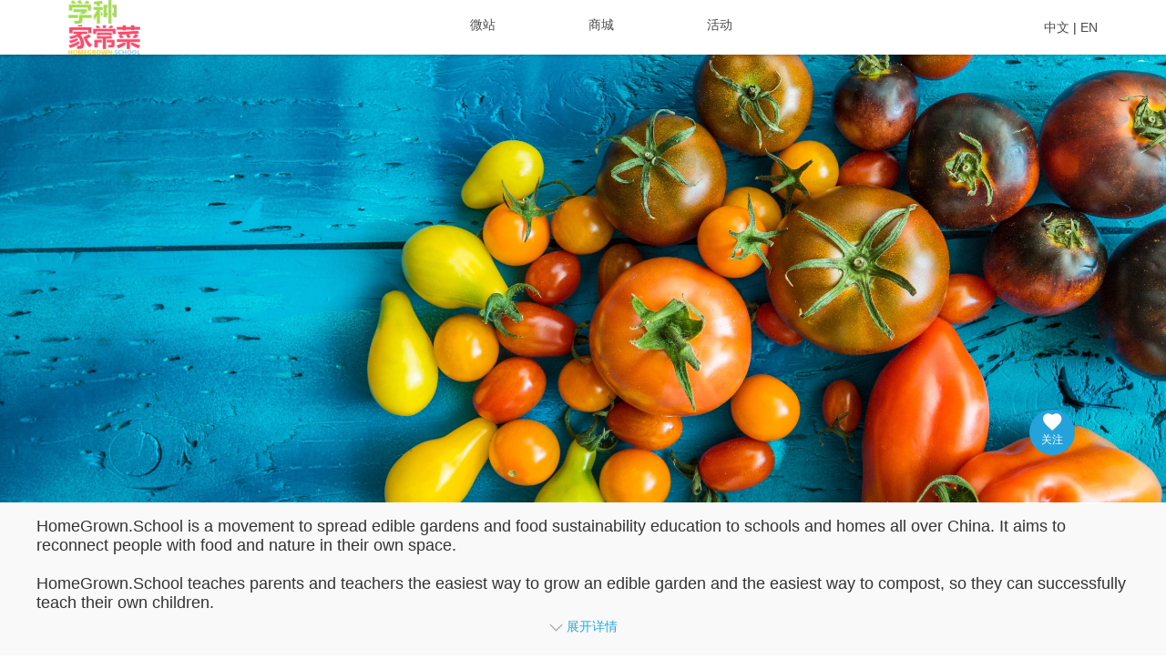

--- FILE ---
content_type: text/html;charset=UTF-8
request_url: https://homegrownschool.yoopay.cn/
body_size: 9530
content:
















    
    


<!DOCTYPE html PUBLIC "-//W3C//DTD XHTML 1.0 Transitional//EN" "http://www.w3.org/TR/xhtml1/DTD/xhtml1-transitional.dtd">
<html xmlns="http://www.w3.org/1999/xhtml">
<head>
    <meta http-equiv="Content-Type" content="text/html; charset=utf-8" />
    

    <title>
        
        HomeGrown.School | 友付
    </title>
    
    
        
        <meta name="keywords" content="homegrown.school, grow, eat, compost, indoor gardening, edible garden, school garden, 种植，堆肥，菜园，花园，学校"/>
    

    <meta name="description" content="HomeGrown.School | {1} 客户，入驻友付 | 全栈式电商云平台：商城，活动，票务，会员，众筹，拍卖，国际收款"/>
    <link rel="shortcut icon" href="https://yoopay.cn/favicon.ico" />
    
    <link rel="apple-touch-icon" sizes="57x57" href="https://yoopay.cn/iphone-icon57.png" />
    <link rel="apple-touch-icon" sizes="72x72" href="https://yoopay.cn/iphone-icon73.png" />
    <link rel="apple-touch-icon" sizes="114x114" href="https://yoopay.cn/iphone-icon114.png" />
    <link rel="apple-touch-icon" sizes="144x144" href="https://yoopay.cn/iphone-icon144.png" />


    <link rel="stylesheet" type="text/css" href="https://yoopay.cn/css/jquery.cleditor.css" />
    <link rel="stylesheet" type="text/css" href="https://yoopay.cn/css/jquery.qtip.css" />
    <link rel="stylesheet" type="text/css" href="https://yoopay.cn/css/smartMenu.css"  />
    <link rel="stylesheet" type="text/css" href="https://yoopay.cn/css/jquery-ui-1.11.4.custom.min.css" />

    <link rel="stylesheet" href="/css/bootstrap.min.css"/>
    <link rel="stylesheet" href="/css/yoopay.bootstrap.20.css"/>

    <link rel="stylesheet" href="/css/AdminLTE.css"/>
    <link rel="stylesheet" href="/css/_all-skins.css"/>

    <link rel="stylesheet" type="text/css" href="https://yoopay.cn/css/style180209-1.css?v=nile8.8.8" />
    <link rel="stylesheet" href="/css/iconfont.css"/>
    <style> </style>
    
        <style type="text/css">
            * {
                font-family: "Lucida Grande","Lucida Sans Unicode",Helvetica,Arial,Verdana,sans-serif,Glyphicons Halflings !important;
            }
        </style>
    

    
    
    
    
    
    
        
        
        
    
    
    <script type="text/javascript" src="https://yoopay.cn/scripts/jquery.1.11.2.min.js"></script>
    <script type="text/javascript" src="https://yoopay.cn/scripts/jquery-ui-1.11.4.custom.min.js"></script>
    <script type="text/javascript" src="https://yoopay.cn/scripts/jquery.bgiframe.js"></script>
    <script type="text/javascript" src="https://yoopay.cn/scripts/jquery.qtip.min_new.js"></script>
    <script type="text/javascript" src="https://yoopay.cn/scripts/jquery.uitablefilter.js" ></script>
    <script type="text/javascript" src="https://yoopay.cn/scripts/jquery.highlight-4.closure.js" ></script>
    <script type="text/javascript" src="https://yoopay.cn/scripts/jweixin-1.3.2.js" ></script>
    <script src="https://yoopay.cn/scripts/jquery.scrollTo.min.js"></script>
    <!--[if lte IE 8]><script src="https://yoopay.cn/scripts/excanvas.compiled.js" type="text/javascript"></script><![endif]-->
    <script type="text/javascript" src="https://yoopay.cn/scripts/date.js"></script>
    <script type="text/javascript" src="/scripts/yoopay.js?v=nile8.8.8"></script>
    <script type="text/javascript" src="https://yoopay.cn/scripts/jquery.cleditor.js"></script>
    <script type="text/javascript" src="https://yoopay.cn/kindeditor-4.1.2/kindeditor.js"></script>
    <script type="text/javascript" src="https://yoopay.cn/scripts/jquery.datepicker.local.cn.js"></script>
    
    
    
    <script type="text/javascript" src="https://yoopay.cn/scripts/jquery-smartMenu-min.js"></script>


    
    <script type="text/javascript" src="https://yoopay.cn/scripts/waterfall.js" ></script>
    <script src="https://yoopay.cn/scripts/adminlte.js"></script>
    <script src="https://yoopay.cn/scripts/bootstrap.min.js"></script>
    <script src="https://yoopay.cn/scripts/icheck.min.js" type="text/javascript"></script>
    <script type="text/javascript" src="https://yoopay.cn/scripts/waterfall.js" ></script>
</head>
<body class="hold-transition skin-blue sidebar-mini">
<style>
    .web-video-view>iframe{
        width: 100% !important;
        height: 450px;
    }
</style>
<div class="edit-custom-index-nav" style="background-color:#ffffff;">
    <div class="custom-index-header-container text-center">
        <div class="custom-nav-left">
            <div class="custom-nav-left-inner">
                <div class=" custom-nav-left-logo">
                    
                        
                            <img class="custom-logo" src="https://yoopay.cn//sponsor_logo/291772019052401192925699.png" alt="" />
                        
                        
                    
                </div>
            </div>
        </div>
        <div style="width: 100%;height: 60px;padding-left: 110px;padding-right: 70px;text-align: center;position: relative;">
            <div class="newclear" style="display: inline-block;">


                <div class="custom-nav-center YF-inline-block custom-nav-center-preview client-index-top-nav" style="float: left;display: inline-block;">
                    <div class="  ">
                        <ul class="newclear" style="cursor: pointer;">
                            
                                
                                    
                                        
                                            <li class="avtive_index_new client-index-top-nav-li"><a  style="color:#4a4a4a;border:none;">微站</a></li>
                                        
                                        
                                        
                                    
                                
                            
                                
                                    
                                        
                                        
                                        
                                    
                                
                            
                                
                                    
                                        
                                        
                                        
                                    
                                
                            
                                
                            
                                
                            
                                
                            
                                
                            
                        </ul>
                    </div>
                </div>
                <div class="custom-nav-right" style="float: left;display: inline-block;">
                    <ul class="newclear system-nav">
                        
                            
                                
                                    
                                    
                                    
                                    
                                    
                                    
                                
                            
                        
                            
                                
                                    
                                        <li><a href="/store" style="color:#4a4a4a;border:none;">商城</a></li>
                                    
                                    
                                    
                                    
                                    
                                    
                                
                            
                        
                            
                                
                                    
                                    
                                        <li><a href="/event" style="color:#4a4a4a">活动</a></li>
                                    
                                    
                                    
                                    
                                    
                                
                            
                        
                            
                        
                            
                        
                            
                        
                            
                        
                    </ul>

                </div>
            </div>
            <div class="custom-nav-lang" style="position: absolute;right: 0;top: 0;line-height: 60px;">
                <a href="javascript:setLanguage('zh');" style="color:#4a4a4a">中文</a>
                <span>|</span>
                <a href="javascript:setLanguage('en');" style="color:#4a4a4a">EN</a>
            </div>
        </div>


        <script>
            function setLanguage(lang){
                $.post("/public/z_set_lang",
                    {
                        a: "SET_LANG",
                        lang: lang
                    },
                    function (response) {
                        location.reload();
                    }
                );
            }
        </script>
    </div>
</div>
<section class="custom-index-content" style="padding: 0;margin:0;">

    
        

            <div class="edit-custom-index-banner edit-custom-index-banner-preview" style="overflow: hidden;"  >
                <img class="custom-banner" src="https://yoopay.cn/sponsor_banner/291772019032102133943819.jpg" alt=""  />
                <div class="custom-index-container">
                    <div class="edit-banner-tit">
                        <div class="edit-banner-tit-inner  ">
                            <div class="">

                            </div>
                        </div>
                    </div>
                </div>
                <div class="custom-index-edit-btn YF-inline-block" style='margin-top: 0;position: absolute;top:40px;right:10%;margin-bottom: 15px;padding: 0 20px;'>
                </div>
            </div>
        
        
        
    
</section>



    

    

    

    

    

    

    


    <section class="custom-index-content">
        <div class="custom-index-container" id="BRAND_DESC" style="padding-top: 15px;">

            <div class="brand-content">
                <div class="brand-introduction-box">
                    <div class="brand-introduction">
                            <p style="text-align:left;margin-top:0px;margin-bottom:0px;font-stretch:normal;font-size:36px;line-height:normal;font-family:Metropolis;-webkit-text-stroke-width:initial;-webkit-text-stroke-color:#000000;">
	<span style="font-size:18px;">HomeGrown.School is a movement to spread edible gardens and food sustainability education to schools and homes all over China. It aims to reconnect people with food and nature in their own space.</span>
</p>
<p style="text-align:left;margin-top:0px;margin-bottom:0px;font-stretch:normal;font-size:36px;line-height:normal;font-family:Metropolis;-webkit-text-stroke-width:initial;-webkit-text-stroke-color:#000000;">
	<span style="-webkit-text-stroke-width:initial;font-size:18px;font-family:&quot;"><br>
</span>
</p>
<p style="text-align:left;margin-top:0px;margin-bottom:0px;font-stretch:normal;font-size:36px;line-height:normal;font-family:Metropolis;-webkit-text-stroke-width:initial;-webkit-text-stroke-color:#000000;">
	<span style="-webkit-text-stroke-width:initial;font-size:18px;font-family:&quot;">HomeGrown.School teaches parents an</span><span style="-webkit-text-stroke-width:initial;font-size:18px;font-family:&quot;">d teachers the easiest way to grow an edible garden and the easiest way to compost, so they can successfully teach their own children.</span>
</p>
<p>
	<br>
</p>
                    </div>
                </div>
                <p class="details_more" onclick="viewMore.custom_brand_introduction_show()" >
                    <img style="width: 15px;" src="/images/view_more.png" alt="">
                    <span class="open_details">展开详情</span>
                </p>
                <p class="details_close" onclick="viewMore.custom_brand_introduction_hide()" >
                    <img style="width: 15px;" src="/images/close_more.png" alt="">
                    <span class="open_details">收起</span>
                </p>
            </div>

        </div>
    </section>


    <section class="custom-index-content">
        <div class="custom-index-container custom-index-preview-container" id="HOT_SALES">
            <h2 class="custom-index-title">
                <!-- 最新推荐-->
            </h2>
            <div class="hot-sellers">
                <ul class="hot-sellers-lists" id="hot_lists" style="text-align: left;">
                    
                    
                        <li class="" id="hotSalesLi_1" style="cursor: pointer;height: 340px;">
                            
                            
                                
                                    
                                        
                                            
                                                
                                                    
                                                    <a href="/item/10858" target="_blank">
                                                        
                                                        
                                                        <div class="hot-sellers-default" style="background-color:#ffffff;">
                                                            <div class="top">
                                                                
                                                                    
                                                                    
                                                                        <img src="https://yoopay.cn/estore_product/product108582019042213063528041.jpg"  style="    margin-top: 0px; width: auto;  height: auto;  max-width: 100%;  max-height: 100%;  position: absolute; margin: auto;  left: 0;   top: 0; bottom: 0;right: 0;"     />
                                                                    
                                                                    
                                                                
                                                                <p style="display:none;">商品/活动图片</p>
                                                            </div>
                                                            <div class="bottom" >
                                                                <p style="font-size:14px;color:#4a4a4a;line-height: 20px;margin-top: 10px;"> OwnMade Indoor Composting System</p>

                                                                
                                                                    
                                                                    
                                                                        <p style="font-size: 14px;color: #4a4a4a;line-height: 20px;margin-top: 8px;height: 40px;overflow: hidden;">Make Amazingly Good Quality Compost Faster. Perfect For Apartments Of Any Size.</p>
                                                                    
                                                                


                                                                <p class="site-view-pc-price" style="font-size: 14px;color: #000;line-height: 20px;margin-top: 15px;">￥300</p>
                                                            </div>
                                                        </div>
                                                    </a>
                        </li>
                    
                </ul>
            </div>
        </div>
    </section>

<section class="custom-index-content">
    <div class="custom-index-container" id="CONTACT">
        <h2 class="custom-index-title">
            联系我们
        </h2>
        <div class="contact-us">
            <div class=" contact-us-inner">
                <p class="edit-company-name">
                    
                        HomeGrown.School
                    

                </p>
                <p style="font-size:14px;color:#25a2db;">
                    homegrownschool.yoopay.cn
                </p>


                <div class="YF-inline-block edit-company-tel-email">
                    
                        <img src="/images/tel-logo-gray.png" alt="" />
                        <span>
                                +8613818505498
                        </span>
                    
                    
                        <img class="email-logo" src="/images/email-logo-gray.png" alt="" />
                        <span>
                                hello@homegrown.school
                        </span>
                    
                    
                        
                            <img class="email-logo" src="/images/weibo-logo-gray.png" alt="" />
                            <span id="weiboAccountText">
                                    None
                            </span>
                        
                    
                    
                        
                            <img class="email-logo" src="/images/weichat-logo-gray.png" alt="" />
                            <span id="wechatAccountText">

                                    dadan8

                            </span>
                        

                    
                    
                        <img class="email-logo" src="/images/position-logo.png" alt="" />
                        <span class="">
                                Beijing
                        </span>
                    
                    <div style="text-align: center;">


                        <div class="weichat-code-index" style="border:none;" id="wechatQrcodeText">
                            <p style="font-size:12px;color:#4a4a4a;line-height: 20px;">友付微站</p>
                            <img class="code-img"  src="https://yoopay.cn/sponsor_barcode/29177/qrcode_1552902859026.png" alt="" />
                            

                        </div>
                        
                            <div class="weichat-code-index" style="border:none;">
                                <p style="font-size:12px;color:#4a4a4a;line-height: 20px;">微信公众号</p>
                                <img class="code-img" src="/sponsor_banner/29177_wc_2019032102133947623.png" alt="" />

                                    
                            </div>
                        

                        <p style="font-size:12px;color:#4a4a4a;line-height: 20px;">浏览： 62,367</p>
                    </div>
                </div>
            </div>
        </div>
    </div>
    </div>

</section>
<section class="custom-index-content">
    <div class="custom-index-container">
        <h2 class="custom-index-title">
            简报订阅
        </h2>
        <div style="width: 500px;margin:0 auto;height: 80px;overflow: hidden;">
            <script type="text/javascript" src="https://yoopay.cn/scripts/easyXDM.min.js"></script> <script type="text/javascript"> var REMOTE = "https://yoopay.cn";var transport = new easyXDM.Socket(/** The configuration */{remote: REMOTE + "/proxy.html?url=/promote/email_subscribe_widget/818474%3Fbtn_bg_color%3D25a2db%26btn_font_color%3Dffffff", swf: REMOTE + "/scripts/easyxdm.swf", container: "embedded", onMessage: function(message, origin) {this.container.getElementsByTagName("iframe")[0].style.width = "100%";this.container.getElementsByTagName("iframe")[0].style.height = parseInt(message) + "px";}});</script> <div id="embedded"></div>

        </div>
        <p style="font-size:12px;color:#4a4a4a;text-align: center;line-height: 30px;">订阅后，您可以定期收到我们的最新动态和资讯，一键轻松退订。 </p>
    </div>
</section>

    





<div class="modal fade event_page_login_dialog" id="event_page_login_dialog" style="z-index: 1500">
    <div class="modal-dialog modal-lg" style="margin-top: 50px;">
        <div class="modal-content">

            <div class="modal-header">
                <button type="button" class="close" data-dismiss="modal" aria-label="Close"><span aria-hidden="true">&times;</span></button>
                <h4 class="modal-title event_page_login_dialogtit">登录后，您可以随时管理您的信息</h4>
            </div>

            <div class="modal-body">
                <div class="popDIV" style="padding: 0;">
                    <div class="row" style="margin:0px -15px">
                        <div class="col-md-6 col-sm-6 col-xs-12">
                            <div class="guanzhuLogin event_page_login_dialogguanzhuLogin" style="margin-top: 15px;">
                                <ul>
                                    <li style="color: #000;">如果您曾经使用过友付，请用您的邮箱作为用户名，手机号码作为密码登录</li>
                                    <li style="color: #000;">如果这是第一次使用友付，<a href="javascript:;" onclick="dialogLogin.hideEventPageLoginDialog();dialogLogin.showEventPageRegisterDialog()">请注册。</a></li>
                                </ul>
                            </div>
                        </div>
                        <div class="col-md-6 col-sm-6 col-xs-12">
                            <form id="loginForm">
                                <input type="hidden" name="a" value="login_ajax" />
                                <input type="hidden" name="urlUserWantToAccess" value="" />
                                <div class="popContent">

                                    <ul>
                                        <li>
                                            <div class="row" style="margin:0px -15px">
                                                <div class="col-md-12 col-xs-12 " >用户名</div>
                                                <div class="col-md-12 col-xs-12"><input  class="form-control" name="email" id="pop_login_email">
                                                </div>
                                            </div>
                                        </li>
                                        <li>
                                            <div class="row" style="margin:0px -15px">
                                                <div class="col-md-12 col-xs-12 ">密码</div>
                                                <div class="col-md-12 col-xs-12"><input  class="form-control" name="passwd" type="password" id="pop_login_passwd"></div>
                                            </div>
                                        </li>
                                        <div class="noticeMessage">
                                            <div class="wrongMessage" id="pop_login_msg"></div>
                                            <div class="loadingMessage" id="pop_login_loading_div" style="display:none">登录中请稍候<img src="https://yoopay.cn/images/032.gif" alt=""></div>
                                        </div>
                                        <li>
                                            <div class="row" style="margin:0px -15px">

                                                <div class="col-md-12 col-xs-12">
                                                    <button id="home_login_submit_btn" onclick="loginDialog.doLogin();return false;" class="btn btn-info btn-block" type="button">登录</button>
                                                </div>
                                                <div class="col-md-12 col-xs-12" style="text-align: center;">
                                                    <a href="/account/send_reset_passwd">密码忘了</a>
                                                </div>
                                            </div>
                                        </li>
                                    </ul>

                                </div>
                            </form>
                        </div>
                    </div>
                </div>
            </div>
        </div>
    </div>
</div>
    





<div class="modal fade" id="event_page_register_dialog" style="z-index: 1500">
    <div class="modal-dialog">
        <div class="modal-content">
            <div class="modal-header">
                <button type="button" class="close" data-dismiss="modal" aria-label="Close"><span aria-hidden="true">&times;</span></button>
                <h4 class="modal-title">注册</h4>
            </div>

            <div class="modal-body">
                <div class="popDIV">
                    <form id="signupForm">
                        <input type="hidden" name="a" value="signup_ajax_home" />        
                        <div class="row" style="margin:0px -15px">
                            <div class="col-md-12 col-xs-12">
                                <div class="popContent">
                                    <a href="javascript:;" onclick="dialogLogin.hideEventPageRegisterDialog();
                                dialogLogin.showEventPageLoginDialog();">请登录</a>
                                    <div class="noticeMessage">
                                        <div class="wrongMessage" id="pop_signup_msg"></div>
                                        <div class="loadingMessage" style="display: none" id="pop_signup_loading_div">
                                            注册中请稍候<img src="https://yoopay.cn/images/032.gif" alt="" />
                                        </div>
                                    </div>                        
                                    <ul>
                                        <li><p>姓名</p><input id="pop_signup_name"  class="form-control" name="name"></li>
                                        <li><p>邮件地址<span>系统将向此邮件地址发送确认邮件</span></p><input id="pop_signup_email"  class="form-control" name="signupEmail"></li>
                                        <li><p>手机</p><input id="pop_signup_mobile"  class="form-control" name="signupMobilePhone"></li>
                                        <li><p>密码<span>不少于6位</span></p><input id="pop_signup_passwd"  class="form-control PasswordInput" name="passwd1" type="password"></li>
                                        <li><p>重复密码</p><input id="pop_signup_passwd2"  class="form-control PasswordInput" name="passwd2" type="password"></li>
                                    </ul>
                                </div>
                            </div>
                            <div class="col-md-8 hidden-xs"></div>
                            <div class="col-md-4 col-xs-12">
                                <button type="button" class="btn btn-info btn-lg btn-block" onclick="signupDialog.doSignup();">注册</button>
                            </div>
                        </div>
                    </form>
                </div>                
            </div>
        </div>
    </div>
</div>










<div class="follow-new hidden-xs" onclick="doFollow('SITE', 29177, 'PC');" id="follow-div">
    <img src="/images/follow-logo-unfollow.png" class="follow-img"  alt="" id="unfollow-white-img">
    <img src="/images/follow-logo-has.png" alt="" class="follow-img"  style="display: none;" id="follow-red-img">
    关注
</div>

<div class="modal fade" id="followSuccessDialog" >
    <div class="modal-dialog">
        <div class="modal-content follow-success-dialog">
            <div class="modal-header" style="border: none;">
                <button type="button" class="close" data-dismiss="modal" aria-label="Close" style="opacity: 1;">
                    <img src="/images/close-logo-follow.png" style="width: 22px;" alt="">
                </button>
            </div>
            <div class="modal-body refusing_regund_dialog " style="text-align: center;padding-top: 10px;">
                <img src="/images/duihao.png" style='width: 40px;' alt="">
                <h5 class="tit" style="margin-top: 0;color: #7AB34A;margin-top: 14px;">关注成功</h5>
                <p style="font-size: 12px;color: #AAAAAA;margin-top: 10px;">请到移动端个人中心查看</p>
            </div>
        </div>
    </div>
</div>

<script>
    function viewLetter(type, typeId){

        location.href = "/letter/detail?rel-type=1&rel-id="+typeId;

    }


    function doFollow(type, typeId, device) {
        var isLogin = false;
        if(!isLogin) {
            dialogLogin.showEventPageLoginDialog();
            return;
        }
        $.ajax({
            url: "/account/follow_sponsor/",
            dataType: "json",
            data: {"a": "FOLLOW", "type": type, "typeId":typeId},
            async: false,
            success: function (json) {
                if (json.success) {
                    if(device == null || device == 'PC') {
                        $("#unfollow-white-img").hide();
                        $("#follow-red-img").show();
                        $("#follow-div").unbind("click");
                        showFollowSuccessDialog();
                    } else {
                        $("#followImg1").hide();
                        $("#followText1").hide();
                        $("#followImg2").show();
                        $("#followText2").show();
                        $("#followLi").unbind("click");
                    }
                } else {
                    alert(json.singleMsg);
                    location.reload();
                }
            }
        });
    }

    function showFollowSuccessDialog() {
        $("#followSuccessDialog").modal("show");
    }
    $(function(){
    })

</script>











<div class="modal fade" id="leave-msg-dialog" tabindex="-1" role="dialog" aria-labelledby="myModalLabel">
    <div class="modal-dialog" role="document">
        <div class="modal-content" style="margin-top: 150px;z-index: 99999;">
            <div class="modal-header ">
                <button type="button" class="close" data-dismiss="modal" style="opacity: 1;margin:0;" aria-label="Close">
                    <img src="/images/close-logo-contact.png" class="contact-yoopay-close-dialog" width="22" style="cursor: pointer;" alt="">
                </button>
                <h4 class="modal-title contact-yoopay-modal-title" style="color: #25A2DB;" id="myModalLabel">留言</h4>
            </div>
            <div class="modal-body ">
                <div class="" >
                    <form id="contactYooPayForm" action="" method="post">
                        <ul>
                            <li class="information-lists newclear">
                                <textarea name="msgText" id="msgText"  class="information-area" style="width: 100%;height: 165px;resize: none;border-radius:3px;border:1px solid rgba(221,221,221,1);padding: 10px;" placeholder="请您把想对我们说的写在这里!"></textarea>
                            </li>
                            <div class="">
                                <p class="submit_bottom_btn " style="text-align: center;">
                                    <input id="contact_submit_btn" value="提交" style="border-radius: 6px;margin-top: 10px;width: 40%;"  type="button" class="collection_button contact_submit_btn" onclick="doLeaveMsg('homegrownschool');"/></p>
                                <div class="noticeMessage FloatRight" id="contact_notice_div" style="display: none;width: 100%;text-align: center;">
                                    <div class="wrongMessage" id="contact_wrong_msg_div_event" style="display: none"></div>
                                    <div class="loadingMessage" style="display: none" id="contact_loading_div_event">
                                        请稍候...<img src="/images/032.gif" alt=""/>
                                    </div>
                                </div>
                                <br class="clear"/>
                            </div>
                        </ul>
                    </form>
                </div>
            </div>
        </div>
    </div>
</div>
<div class="modal fade" id="leave-msg-success-dialog" >
    <div class="modal-dialog">
        <div class="modal-content follow-success-dialog">
            <div class="modal-header" style="border: none;">
                <button type="button" class="close" data-dismiss="modal" aria-label="Close" style="opacity: 1;">
                    <img src="/images/close-logo-follow.png" style="width: 22px;" alt="">
                </button>
            </div>
            <div class="modal-body refusing_regund_dialog " style="text-align: center;padding-top: 10px;">
                <img src="/images/duihao.png" style='width: 40px;' alt="">
                <h5 class="tit" style="margin-top: 0;color: #7AB34A;margin-top: 14px;">留言成功</h5>
                <p class="only-mobile-show" style="font-size: 12px;color: #AAAAAA;margin-top: 10px;">请到移动端个人中心查看留言回复信息</p>
                <div class="only-pc-show" style="text-align: center;margin-top: 14px;">
                    <img src="/images/dialogue_list.png" style="width: 48%;"  alt="">
                </div>
                <p  class="only-pc-show" style="font-size: 12px;color: #AAAAAA;margin-top: 10px;">微信扫描二维码，查看留言回复</p>
            </div>
        </div>
    </div>
</div>

<script>
    function showLeaveMsgDialog() {
        $("#footer-btn-div").modal('hide');
        var isLogin = false;
        if(!isLogin) {
            dialogLogin.showEventPageLoginDialog();
            return;
        }
        $("#leave-msg-dialog").modal("show");
    }
    function hideLeaveMsgDialog() {
        $("#leave-msg-dialog").modal("hide");
    }
    function showLeaveMsgSuccessDialog() {
        $("#leave-msg-success-dialog").modal("show");
    }
    function hideLeaveMsgSuccessDialog() {
        $("#leave-msg-success-dialog").modal("hide");
    }
    function doLeaveMsg(sponsorWebId) {
        var isLogin = false;
        if(!isLogin) {
            dialogLogin.showEventPageLoginDialog();
            return;
        }
        var msgText = $("#msgText").val();
        var wrongDiv = $("#contact_wrong_msg_div_event");
        if($.trim(msgText) == "") {
            YpMessage.showWrongMessage(wrongDiv, Lang.get("CONTACT_请输入留言"));
            return false;
        }
        $.ajax({
            url: "/letter/DIALOGUES/",
            dataType: "json",
            data: {"a": "SEND_MSG", "rel-id": sponsorWebId, "content": msgText,"rel-type":2},
            async: false,
            success: function (json) {
                if (json.status==1) {
                    hideLeaveMsgDialog();
                    showLeaveMsgSuccessDialog();
                } else {
                    alert("error");
                    location.reload();
                }
            }
        });
    }


    $(function(){
    })

</script>
<footer class="new_footer">
    <div class="new_PCfoooter">
        <div class="new_container">
            <div class="col-md-6">
                <a href="https://yoopay.cn/" style="display: block;">
                    <p class="left top"><img src="https://yoopay.cn/images/footer_logo.png" style="height: 30px;margin-right: 15px;z-index: 10;"> Powered by Yoopay   </p></a>
            </div>
            <div class="col-md-6">
                <a href="https://yoopay.cn/" style="display: block;"><p class="right top">友付提供技术支持 </p></a>
            </div>
            <div class="col-md-6">
                <p class="left bottom">版权所有  © 2020  友付<img src="/images/beian.png" width="15" /> 京公网安备 11010502040897号 <a href="https://beian.miit.gov.cn" target="_blank">京ICP备13008427号-2</a>  </p>
            </div>
            <div class="col-md-6">
                <p class="right bottom"><a href="https://yoopay.cn" target="_blank">友付</a> 提供技术支持</p>
            </div>
        </div>
    </div>
</footer>



<script>
    var CloseRecommendDialog = function(){
        $("#recommend-dialog").modal('hide');
    }
</script>
<script>
    $(function () {
        if($("#recommend-dialog").length > 0){
            $("#recommend-dialog").modal('show');
        }


        var bannerH = $(".banner-rotation").height();
        $(".site-banner-rotation").height(bannerH);
        $("#bannerCarousel").height(bannerH);
    })
</script>
<script>
    $(function (){
        var clientW = $(window).width();
        var detailsH = $(".brand-introduction").height();
        if (detailsH > 110) {
            $(".details_more").css('display', 'block');
            $(".details_close").css('display', 'none');
        }else{
            $(".details_more").css('display', 'none');
            $(".details_close").css('display', 'none');
        }
        $(".beautiful-input-file").on("change","input[type='file']",function(){
            var filePath=$(this).val();
            if(filePath !== ''){
                var arr=filePath.split('\\');
                var fileName=arr[arr.length-1];
                $(".show-file-name").html(fileName);
            }else{
                $(".show-file-name").html("");
                return false
            }
        })

        var imgVideo = $("#imgVideo");
        if(imgVideo.length >0){
            $("#imgVideoHtml").html(imgVideo.val());
            $("#imgVideoHtml").addClass('video');
        }


        $(".header-top-nav").each(function (i, v) {
            $(v).hover(function () {
                $(".header-top-nav").eq(i).css('background', '#367faa');
                $(".header-top-sidebar").eq(i).stop();
                $(".header-top-sidebar").eq(i).slideDown();
            }, function () {
                $(".header-top-sidebar").eq(i).stop();
                $(".header-top-sidebar").eq(i).slideUp();
                $(".header-top-nav").eq(i).css('background', '#25A2DB');
            });
        });
        $(".YF-creat-new-event a").click(function () {
            $(".creat-new-lists ").stop();
            $(".creat-new-lists").slideToggle();
            var viewList = $(".view-new-lists").css("display");
            if (viewList == 'block') {
                $(".view-new-lists").stop();
                $(".view-new-lists").slideToggle();
            }
        })
        $(".FY-browse-event a").click(function () {
            $(".view-new-lists").stop();
            $(".view-new-lists").slideToggle();
            var creatList = $(".creat-new-lists").css("display");
            if (creatList == 'block') {
                $(".creat-new-lists ").stop();
                $(".creat-new-lists").slideToggle();
            }
        })
    });

    window.onload = function(){

        var bannerHeight = $(".custom-banner").height();

        var bannerType = "1";
        if(bannerType == "3"){
            $(".edit-custom-index-banner").height('300px');
        }else{
            $(".edit-custom-index-banner").height(bannerHeight + 'px');
        }

    }
    window.onscroll = function(){
        var currentColor ='#000000';
        var currentBg = '';

        var defaultColor = '#4a4a4a';
        var defaultBg = '#ffffff';
        var scrollT = $(window).scrollTop();
        $($(".custom-index-content").toArray().reverse()).each(function(i, v) {
            var modalOffsetT = $(v).offset().top - 59;
            var index = $(".custom-index-content").length - 1 - i;
            if(scrollT > modalOffsetT){
                $(".client-index-top-nav-li").css({"background": defaultBg});
                $(".client-index-top-nav-li").removeClass("avtive_index_new_preview");
                $(".client-index-top-nav-li a").css({"color": defaultColor});
                $(".client-index-top-nav-li a").css({"border": 'none'});
                $(".client-index-top-nav-li").eq(index).css({"background": currentBg});
                $(".client-index-top-nav-li").eq(index).addClass("avtive_index_new_preview");
                $(".client-index-top-nav-li").eq(index).find('a').css({"color": currentColor });
                $(".client-index-top-nav-li").eq(index).find('a').css({"border-bottom": "2px solid currentColor" });
                return false;
            }
        });
    }
    $(function(){
        $(".custom-nav-center ul li").click(function() {
            var i = $(".custom-nav-center ul li").index(this);
            var x = $(".custom-index-content").eq(i).offset().top - 58;
            $('html, body').animate({scrollTop:x+'px'},500);
        });
    });
</script>
<script>
    $(function(){
        $('.banner-carousel').carousel();

    })
</script>
</body>

--- FILE ---
content_type: text/html
request_url: https://yoopay.cn/proxy.html?url=/promote/email_subscribe_widget/818474%3Fbtn_bg_color%3D25a2db%26btn_font_color%3Dffffff&xdm_e=https%3A%2F%2Fhomegrownschool.yoopay.cn&xdm_c=default8446&xdm_p=1
body_size: 724
content:
<!--
To change this template, choose Tools | Templates
and open the template in the editor.
-->
<!DOCTYPE html PUBLIC "-//W3C//DTD HTML 4.01//EN" "http://www.w3.org/TR/html4/strict.dtd">
<html>
    <head>
        <title></title>
        <meta http-equiv="Content-Type" content="text/html; charset=UTF-8">
        <script type="text/javascript" src="/scripts/easyXDM.js"></script>
        <script type="text/javascript" src="/scripts/jquery.1.11.2.min.js"></script>
        <script type="text/javascript">
            var iframe;
            var socket = new easyXDM.Socket({
                swf: "/scripts/easyxdm.swf",
                onReady: function(){
                    iframe = document.createElement("iframe");
                    iframe.frameBorder = 0;
                    iframe.scrolling = "no";
                    document.body.appendChild(iframe);
                    iframe.src = easyXDM.query.url;
                    var lang = easyXDM.query.lang;
                    if(lang !== undefined && lang !== ''){
                        setLang(lang);
                    }
                },
                onMessage: function(url, origin){
                    iframe.src = url;
                }
            });
            
            function setLang(lang){
                $.post("/public/z_set_lang", {a: "SET_LANG", lang: lang});
            }
        </script>
        <style type="text/css">
            html, body {
                overflow: hidden;
                margin: 0px;
                padding: 0px;
                width: 100%;
                height: 100%;
            }
            
            iframe {
                width: 100%;
                height: 100%;
                border: 0px;
            }
        </style>
    </head>
    <body>
        
    </body>
</html>


--- FILE ---
content_type: text/html;charset=UTF-8
request_url: https://yoopay.cn/promote/email_subscribe_widget/818474?btn_bg_color=25a2db&btn_font_color=ffffff
body_size: 2229
content:


















	
	

<!DOCTYPE html PUBLIC "-//W3C//DTD XHTML 1.0 Transitional//EN" "http://www.w3.org/TR/xhtml1/DTD/xhtml1-transitional.dtd">
<html xmlns="http://www.w3.org/1999/xhtml" style="background:none">
<head>
	<meta http-equiv="Content-Type" content="text/html; charset=utf-8"/>
	<title>
		【友付】私域电商运营平台：网店微店，活动票务，课程培训，社群管理，众筹拍卖，国际收款
	</title>
	<meta http-equiv="X-UA-Compatible" content="IE=edge"/>
	<meta name="viewport" content="width=device-width, initial-scale=1.0, user-scalable=yes" />
	<meta name="keywords" content="友付 yoopay yoopay.cn 收款 活动 团体 捐款 转款 支付宝 银联 网银 贝宝 易宝 快钱 财付通 china event group donation payment unionpay alipay paypal visa mastercard american express amex yeepay 99bll tenpay "/>
	<meta name="description" content="友付帮助用户轻松完成各种收款及转款需求，如：活动收款、团体收款、朋友转款、募捐；支持网银、支付宝、信用卡等多种支付方式和币种，并提供款项纪录和管理功能；"/>
	<link rel="shortcut icon" href="https://yoopay.cn/favicon.ico"/>
	<link rel="apple-touch-icon" sizes="57x57" href="https://yoopay.cn/iphone-icon57.png"/>
	<link rel="apple-touch-icon" sizes="72x72" href="https://yoopay.cn/iphone-icon73.png"/>
	<link rel="apple-touch-icon" sizes="114x114" href="https://yoopay.cn/iphone-icon114.png"/>
	<link rel="apple-touch-icon" sizes="144x144" href="https://yoopay.cn/iphone-icon144.png"/>
	<style type="text/css">
		body {
			margin: 0px;
			padding: 0px;
			font-size: 14px;
			color: #333;
			font-family: "微软雅黑", Verdana, Arial, Sans-serif;
			background-color: white
		}

		* {
			font-family: 微软雅黑 !important
		}
	</style>
	
		<style type="text/css">
			* {
				font-family: "Lucida Grande", "Lucida Sans Unicode", Helvetica, Arial, Verdana, sans-serif !important;
			}
		</style>
	

	<link href="https://yoopay.cn/css/bootstrap.min.css" rel="stylesheet" type="text/css" />
	<link rel="stylesheet" type="text/css" href="https://yoopay.cn/css/style180209-1.css?v=nile8.8.8" />
	<script type="text/javascript" src="https://yoopay.cn/scripts/jquery.1.11.2.min.js"></script>
	<script type="text/javascript" src="https://yoopay.cn/scripts/yoopay.js?v=nile8.8.8"></script>
	
		<!--[if lt IE 9]>
		<script src="/scripts/html5shiv.min.js"></script>
		<script src="/scripts/respond.min.js"></script>
		<![endif]-->
	
</head>
<body style="background: none;">

<div class="newclear" id="preview_container">

	<form action="/promote/email_subscribe_widget/818474?btn_bg_color=25a2db&btn_font_color=ffffff" method="POST" id="email_subscribe_form">
		<input type="hidden" name="subscribe_userid" value="818474"/>
		<input type="hidden" name="a" value="subscribe_email"/>
		<input type="text" name="subscribe_email" id="email_input" value="" style="background:#fafafa;border:1px solid #c9c9c9;border-radius:3px;width:77%;height: 40px;text-indent: 10px;line-height: 40px;" placeholder="请输入你的邮件地址">
		<span onclick="checkForm();" style="background:#25a2db;border-radius:3px;font-size:14px;text-align: center;color:#ffffff;width: 21%;margin-left: 2%;cursor: pointer;text-align: center;display: inline-block;line-height: 40px;float: right;">
						订阅
					</span>
	</form>
	<div class="noticeMessage" style="display:none;text-align: center;  ">
		<div class="successMessage" style="display:none;background-color: #fff;"></div>
		<div class="wrongMessage" style="display:none; background-color: none;" id="wrong_msg_div" ></div>
		<div id="img" class="loadingMessage" style="display:none;">请稍候...<img alt="" src="/images/032.gif"></div>
	</div>
	


</div>
<script type="text/javascript">
    function checkForm() {
        var emailRegex = /^[A-Z0-9._%+-]+@[A-Z0-9.-]+\.[A-Z]{2,18}$/i;
        var email = $("#email_input").val();
        if (email == "") {
            MessageShow.showWrongMessage(Lang.get("ACCOUNT_LOGIN_请输入邮件地址"), "email_input");
            return false;
        }
        if (!emailRegex.test(email)) {
            MessageShow.showWrongMessage(Lang.get("ACCOUNT_LOGIN_请输入合法的邮件地址"), "email_input");
            return false;
        }
        $("#email_subscribe_form").submit();
    }
</script>


<script src="https://yoopay.cn/scripts/bootstrap.min.js"></script>
<script>
    $(document).ready(function () {
        parent.socket.postMessage($("body").height());
    });
    $("#mini_widget_img").load(function () {
        parent.socket.postMessage($("body").height());
    });

    function showIframe() {
        parent.socket.postMessage("open");
    }
</script>

</body>
</html>


--- FILE ---
content_type: text/css
request_url: https://yoopay.cn/css/smartMenu.css
body_size: 509
content:
@charset "utf-8";
/* smartMenu.css	by zhangxinxu */
.smart_menu_box{display:none; width:200px; position:absolute; z-index:201105;}
.smart_menu_body{padding:1px; border:1px solid #B8CBCB; background-color:#fff; -moz-box-shadow:2px 2px 5px #666; -webkit-box-shadow:2px 2px 5px #666; box-shadow:2px 2px 5px #666;}
.smart_menu_ul{margin:0; padding:0; list-style-type:none;}
.smart_menu_li{position:relative;}
.smart_menu_a{display:block; height:25px; line-height:24px; padding:0 5px 0 25px; color:#000; font-size:12px; text-decoration:none; overflow:hidden;}
.smart_menu_a:hover, .smart_menu_a_hover{background-color:#348CCC; color:#fff; text-decoration:none;}
.smart_menu_li_separate{line-height:0; margin:3px; border-bottom:1px solid #B8CBCB; font-size:0;}
.smart_menu_triangle{width:0; height:0; border:5px dashed transparent; border-left:5px solid #666; overflow:hidden; position:absolute; top:7px; right:5px;}
.smart_menu_a:hover .smart_menu_triangle, .smart_menu_a_hover .smart_menu_triangle{border-left-color:#fff;}
.smart_menu_li_hover .smart_menu_box{top:-1px; left:190px;}




--- FILE ---
content_type: text/css
request_url: https://homegrownschool.yoopay.cn/css/yoopay.bootstrap.20.css
body_size: 1973
content:
.yfrow{
  margin-right: -5px;
    margin-left: -5px;
}
.col-yfxs-1, 
.col-yfsm-1, 
.col-yfmd-1, 
.col-yflg-1, 
.col-yfxs-2, 
.col-yfsm-2, 
.col-yfmd-2, 
.col-yflg-2, 
.col-yfxs-3, 
.col-yfsm-3, 
.col-yfmd-3, 
.col-yflg-3, 
.col-yfxs-4, 
.col-yfsm-4, 
.col-yfmd-4, 
.col-yflg-4, 
.col-yfxs-5, 
.col-yfsm-5, 
.col-yfmd-5, 
.col-yflg-5, 
.col-yfxs-6, 
.col-yfsm-6, 
.col-yfmd-6, 
.col-yflg-6, 
.col-yfxs-7, 
.col-yfsm-7, 
.col-yfmd-7, 
.col-yflg-7, 
.col-yfxs-8, 
.col-yfsm-8, 
.col-yfmd-8, 
.col-yflg-8, 
.col-yfxs-9, 
.col-yfsm-9, 
.col-yfmd-9, 
.col-yflg-9, 
.col-yfxs-10, 
.col-yfsm-10, 
.col-yfmd-10, 
.col-yflg-10, 
.col-yfxs-11, 
.col-yfsm-11, 
.col-yfmd-11, 
.col-yflg-11, 
.col-yfxs-12, 
.col-yfsm-12, 
.col-yfmd-12, 
.col-yflg-12,
.col-yfxs-13, 
.col-yfsm-13, 
.col-yfmd-13, 
.col-yflg-13,
.col-yfxs-14, 
.col-yfsm-14, 
.col-yfmd-14, 
.col-yflg-14,
.col-yfxs-15, 
.col-yfsm-15, 
.col-yfmd-15, 
.col-yflg-15,
.col-yfxs-16, 
.col-yfsm-16, 
.col-yfmd-16, 
.col-yflg-16,
.col-yfxs-17, 
.col-yfsm-17, 
.col-yfmd-17, 
.col-yflg-17,
.col-yfxs-18, 
.col-yfsm-18, 
.col-yfmd-18, 
.col-yflg-18,
.col-yfxs-19, 
.col-yfsm-19, 
.col-yfmd-19, 
.col-yflg-19,
.col-yfxs-20, 
.col-yfsm-20, 
.col-yfmd-20, 
.col-yflg-20,
.col-yfxs-21, 
.col-yfsm-21, 
.col-yfmd-21, 
.col-yflg-21,
.col-yfxs-22, 
.col-yfsm-22, 
.col-yfmd-22, 
.col-yflg-22,
.col-yfxs-23, 
.col-yfsm-23, 
.col-yfmd-23, 
.col-yflg-23,
.col-yfxs-24, 
.col-yfsm-24, 
.col-yfmd-24, 
.col-yflg-24,
.col-yfxs-25, 
.col-yfsm-25, 
.col-yfmd-25, 
.col-yflg-25,
.col-yfxs-26, 
.col-yfsm-26, 
.col-yfmd-26, 
.col-yflg-26,
.col-yfxs-27, 
.col-yfsm-27, 
.col-yfmd-27, 
.col-yflg-27,
.col-yfxs-28, 
.col-yfsm-28, 
.col-yfmd-28, 
.col-yflg-28,
.col-yfxs-29, 
.col-yfsm-29, 
.col-yfmd-29, 
.col-yflg-29,
.col-yfxs-30, 
.col-yfsm-30, 
.col-yfmd-30, 
.col-yflg-30,
.col-yfxs-31, 
.col-yfsm-31, 
.col-yfmd-31, 
.col-yflg-31,
.col-yfxs-32, 
.col-yfsm-32, 
.col-yfmd-32, 
.col-yflg-32,
.col-yfxs-33, 
.col-yfsm-33, 
.col-yfmd-33, 
.col-yflg-33,
.col-yfxs-34, 
.col-yfsm-34, 
.col-yfmd-34, 
.col-yflg-34,
.col-yfxs-35, 
.col-yfsm-35, 
.col-yfmd-35, 
.col-yflg-35,
.col-yfxs-36, 
.col-yfsm-36, 
.col-yfmd-36, 
.col-yflg-36,
.col-yfxs-37, 
.col-yfsm-37, 
.col-yfmd-37, 
.col-yflg-37,
.col-yfxs-38, 
.col-yfsm-38, 
.col-yfmd-38, 
.col-yflg-38,
.col-yfxs-39, 
.col-yfsm-39, 
.col-yfmd-39, 
.col-yflg-39,
.col-yfxs-40, 
.col-yfsm-40, 
.col-yfmd-40, 
.col-yflg-40,
{
  position: relative;
  min-height: 1px;
  padding-right: 5px;
  padding-left: 5px;
}
.col-yfxs-1, .col-yfxs-2, .col-yfxs-3, .col-yfxs-4, .col-yfxs-5, .col-yfxs-6, .col-yfxs-7, .col-yfxs-8, .col-yfxs-9, .col-yfxs-10, .col-yfxs-11, .col-yfxs-12,
.col-yfxs-13, .col-yfxs-14, .col-yfxs-15, .col-yfxs-16, .col-yfxs-17, .col-yfxs-18, .col-yfxs-19, .col-yfxs-20,.col-yfxs-21, .col-yfxs-22, .col-yfxs-23, .col-yfxs-24,.col-yfxs-25,
.col-yfxs-26, .col-yfxs-27, .col-yfxs-28, .col-yfxs-29, .col-yfxs-30,.col-yfxs-31, .col-yfxs-32, .col-yfxs-33, .col-yfxs-34, .col-yfxs-35, .col-yfxs-36, .col-yfxs-37, .col-yfxs-38, .col-yfxs-39,.col-yfxs-40{
  float: left;
}
.col-yfxs-26{
   width: 65%;
  }
  .col-yfxs-27{
     width: 67.5%;
  }
  .col-yfxs-28{
     width: 70%;
  }
  .col-yfxs-29{
     width: 72.5%;
  }
  .col-yfxs-30{
     width: 75%;
  }
  .col-yfxs-31{
     width: 77.5%;
  }
  .col-yfxs-32{
     width: 80%;
  }
  .col-yfxs-33{
     width: 82.5%;
  }
  .col-yfxs-34{
     width: 85%;
  }
  .col-yfxs-35{
     width:87.5%;
  }
  .col-yfxs-36{
     width: 90%;
  }
  .col-yfxs-37{
     width: 92.5%;
  }
  .col-yfxs-38{
     width: 95%;
  }
  .col-yfxs-39{
   width: 97.5%;
  }
  .col-yfxs-40{
 width: 100%;
  }
.col-yfxs-25 {
  width: 62.5%;
}
.col-yfxs-24 {
  width: 60%;
}
.col-yfxs-23 {
  width: 57.5%;
}
.col-yfxs-22 {
  width: 55%;
}
.col-yfxs-21 {
  width: 52.5%;
}
.col-yfxs-13{
  width: 32.5%;
} 
.col-yfxs-14{
  width: 35%;
}
.col-yfxs-15{
  width: 37.5%;
}
.col-yfxs-16{
  width: 40%;
}
.col-yfxs-17{
  width: 42.5%;
}
.col-yfxs-18{
  width: 45%;
}
.col-yfxs-19{
  width: 47.5%;
}
.col-yfxs-20{
  width: 50%;
}
.col-yfxs-12 {
  width: 30%;
}
.col-yfxs-11 {
  width: 27.5%;
}
.col-yfxs-10 {
  width: 25%;
}
.col-yfxs-9 {
  width: 22.5%;
}
.col-yfxs-8 {
  width: 20%;
}
.col-yfxs-7 {
  width: 17.5%;
}
.col-yfxs-6 {
  width: 15%;
}
.col-yfxs-5 {
  width: 12.5%;
}
.col-yfxs-4 {
  width: 10%;
}
.col-yfxs-3 {
  width: 7.5%;
}
.col-yfxs-2 {
  width: 5%;
}
.col-yfxs-1 {
  width: 2.5%;
}



@media (min-width: 768px) {
.col-yfsm-1, .col-yfsm-2, .col-yfsm-3, .col-yfsm-4, .col-yfsm-5, .col-yfsm-6, .col-yfsm-7, .col-yfsm-8, .col-yfsm-9, .col-yfsm-10, .col-yfsm-11, .col-yfsm-12,
.col-yfsm-13, .col-yfsm-14, .col-yfsm-15, .col-yfsm-16, .col-yfsm-17, .col-yfsm-18, .col-yfsm-19, .col-yfsm-20,.col-yfsm-21, .col-yfsm-22, .col-yfsm-23, .col-yfsm-24,.col-yfsm-25,
.col-yfsm-26, .col-yfsm-27, .col-yfsm-28, .col-yfsm-29, .col-yfsm-30,.col-yfsm-31, .col-yfsm-32, .col-yfsm-33, .col-yfsm-34, .col-yfsm-35, .col-yfsm-36, .col-yfsm-37, .col-yfsm-38, .col-yfsm-39,.col-yfsm-40{
  float: left;
}
.col-yfsm-26{
   width: 65%;
  }
  .col-yfsm-27{
     width: 67.5%;
  }
  .col-yfsm-28{
     width: 70%;
  }
  .col-yfsm-29{
     width: 72.5%;
  }
  .col-yfsm-30{
     width: 75%;
  }
  .col-yfsm-31{
     width: 77.5%;
  }
  .col-yfsm-32{
     width: 80%;
  }
  .col-yfsm-33{
     width: 82.5%;
  }
  .col-yfsm-34{
     width: 85%;
  }
  .col-yfsm-35{
     width:87.5%;
  }
  .col-yfsm-36{
     width: 90%;
  }
  .col-yfsm-37{
     width: 92.5%;
  }
  .col-yfsm-38{
     width: 95%;
  }
  .col-yfsm-39{
   width: 97.5%;
  }
  .col-yfsm-40{
 width: 100%;
  }
.col-yfsm-25 {
  width: 62.5%;
}
.col-yfsm-24 {
  width: 60%;
}
.col-yfsm-23 {
  width: 57.5%;
}
.col-yfsm-22 {
  width: 55%;
}
.col-yfsm-21 {
  width: 52.5%;
}
.col-yfsm-13{
  width: 32.5%;
} 
.col-yfsm-14{
  width: 35%;
}
.col-yfsm-15{
  width: 37.5%;
}
.col-yfsm-16{
  width: 40%;
}
.col-yfsm-17{
  width: 42.5%;
}
.col-yfsm-18{
  width: 45%;
}
.col-yfsm-19{
  width: 47.5%;
}
.col-yfsm-20{
  width: 50%;
}
.col-yfsm-12 {
  width: 30%;
}
.col-yfsm-11 {
  width: 27.5%;
}
.col-yfsm-10 {
  width: 25%;
}
.col-yfsm-9 {
  width: 22.5%;
}
.col-yfsm-8 {
  width: 20%;
}
.col-yfsm-7 {
  width: 17.5%;
}
.col-yfsm-6 {
  width: 15%;
}
.col-yfsm-5 {
  width: 12.5%;
}
.col-yfsm-4 {
  width: 10%;
}
.col-yfsm-3 {
  width: 7.5%;
}
.col-yfsm-2 {
  width: 5%;
}
.col-yfsm-1 {
  width: 2.5%;
}
}
@media (min-width: 992px) {
  .col-yfmd-1, .col-yfmd-2, .col-yfmd-3, .col-yfmd-4, .col-yfmd-5, .col-yfmd-6, .col-yfmd-7, .col-yfmd-8, .col-yfmd-9, .col-yfmd-10, .col-yfmd-11, .col-yfmd-12,
.col-yfmd-13, .col-yfmd-14, .col-yfmd-15, .col-yfmd-16, .col-yfmd-17, .col-yfmd-18, .col-yfmd-19, .col-yfmd-20,.col-yfmd-21, .col-yfmd-22, .col-yfmd-23, .col-yfmd-24,.col-yfmd-25,
.col-yfmd-26, .col-yfmd-27, .col-yfmd-28, .col-yfmd-29, .col-yfmd-30,.col-yfmd-31, .col-yfmd-32, .col-yfmd-33, .col-yfmd-34, .col-yfmd-35, .col-yfmd-36, .col-yfmd-37, .col-yfmd-38, .col-yfmd-39,.col-yfmd-40{
  float: left;
}
.col-yfmd-26{
   width: 65%;
  }
  .col-yfmd-27{
     width: 67.5%;
  }
  .col-yfmd-28{
     width: 70%;
  }
  .col-yfmd-29{
     width: 72.5%;
  }
  .col-yfmd-30{
     width: 75%;
  }
  .col-yfmd-31{
     width: 77.5%;
  }
  .col-yfmd-32{
     width: 80%;
  }
  .col-yfmd-33{
     width: 82.5%;
  }
  .col-yfmd-34{
     width: 85%;
  }
  .col-yfmd-35{
     width:87.5%;
  }
  .col-yfmd-36{
     width: 90%;
  }
  .col-yfmd-37{
     width: 92.5%;
  }
  .col-yfmd-38{
     width: 95%;
  }
  .col-yfmd-39{
   width: 97.5%;
  }
  .col-yfmd-40{
 width: 100%;
  }
.col-yfmd-25 {
  width: 62.5%;
}
.col-yfmd-24 {
  width: 60%;
}
.col-yfmd-23 {
  width: 57.5%;
}
.col-yfmd-22 {
  width: 55%;
}
.col-yfmd-21 {
  width: 52.5%;
}
.col-yfmd-13{
  width: 32.5%;
} 
.col-yfmd-14{
  width: 35%;
}
.col-yfmd-15{
  width: 37.5%;
}
.col-yfmd-16{
  width: 40%;
}
.col-yfmd-17{
  width: 42.5%;
}
.col-yfmd-18{
  width: 45%;
}
.col-yfmd-19{
  width: 47.5%;
}
.col-yfmd-20{
  width: 50%;
}
.col-yfmd-12 {
  width: 30%;
}
.col-yfmd-11 {
  width: 27.5%;
}
.col-yfmd-10 {
  width: 25%;
}
.col-yfmd-9 {
  width: 22.5%;
}
.col-yfmd-8 {
  width: 20%;
}
.col-yfmd-7 {
  width: 17.5%;
}
.col-yfmd-6 {
  width: 15%;
}
.col-yfmd-5 {
  width: 12.5%;
}
.col-yfmd-4 {
  width: 10%;
}
.col-yfmd-3 {
  width: 7.5%;
}
.col-yfmd-2 {
  width: 5%;
}
.col-yfmd-1 {
  width: 2.5%;
}
}
@media (min-width: 1200px) {
  .col-yflg-1, .col-yflg-2, .col-yflg-3, .col-yflg-4, .col-yflg-5, .col-yflg-6, .col-yflg-7, .col-yflg-8, .col-yflg-9, .col-yflg-10, .col-yflg-11, .col-yflg-12,
.col-yflg-13, .col-yflg-14, .col-yflg-15, .col-yflg-16, .col-yflg-17, .col-yflg-18, .col-yflg-19, .col-yflg-20,.col-yflg-21, .col-yflg-22, .col-yflg-23, .col-yflg-24,.col-yflg-25,
.col-yflg-26, .col-yflg-27, .col-yflg-28, .col-yflg-29, .col-yflg-30,.col-yflg-31, .col-yflg-32, .col-yflg-33, .col-yflg-34, .col-yflg-35, .col-yflg-36, .col-yflg-37, .col-yflg-38, .col-yflg-39,.col-yflg-40{
  float: left;
}
.col-yflg-26{
   width: 65%;
  }
  .col-yflg-27{
     width: 67.5%;
  }
  .col-yflg-28{
     width: 70%;
  }
  .col-yflg-29{
     width: 72.5%;
  }
  .col-yflg-30{
     width: 75%;
  }
  .col-yflg-31{
     width: 77.5%;
  }
  .col-yflg-32{
     width: 80%;
  }
  .col-yflg-33{
     width: 82.5%;
  }
  .col-yflg-34{
     width: 85%;
  }
  .col-yflg-35{
     width:87.5%;
  }
  .col-yflg-36{
     width: 90%;
  }
  .col-yflg-37{
     width: 92.5%;
  }
  .col-yflg-38{
     width: 95%;
  }
  .col-yflg-39{
   width: 97.5%;
  }
  .col-yflg-40{
 width: 100%;
  }
.col-yflg-25 {
  width: 62.5%;
}
.col-yflg-24 {
  width: 60%;
}
.col-yflg-23 {
  width: 57.5%;
}
.col-yflg-22 {
  width: 55%;
}
.col-yflg-21 {
  width: 52.5%;
}
.col-yflg-13{
  width: 32.5%;
} 
.col-yflg-14{
  width: 35%;
}
.col-yflg-15{
  width: 37.5%;
}
.col-yflg-16{
  width: 40%;
}
.col-yflg-17{
  width: 42.5%;
}
.col-yflg-18{
  width: 45%;
}
.col-yflg-19{
  width: 47.5%;
}
.col-yflg-20{
  width: 50%;
}
.col-yflg-12 {
  width: 30%;
}
.col-yflg-11 {
  width: 27.5%;
}
.col-yflg-10 {
  width: 25%;
}
.col-yflg-9 {
  width: 22.5%;
}
.col-yflg-8 {
  width: 20%;
}
.col-yflg-7 {
  width: 17.5%;
}
.col-yflg-6 {
  width: 15%;
}
.col-yflg-5 {
  width: 12.5%;
}
.col-yflg-4 {
  width: 10%;
}
.col-yflg-3 {
  width: 7.5%;
}
.col-yflg-2 {
  width: 5%;
}
.col-yflg-1 {
  width: 2.5%;
}
}
.yfrow:before,
.yfrow:after{
    display: table;
    content: " ";
}

--- FILE ---
content_type: text/css
request_url: https://homegrownschool.yoopay.cn/css/_all-skins.css
body_size: 4267
content:
/*
 * Skin: Blue
 * ----------
 */
.skin-blue .main-header .navbar {
  background-color: #3c8dbc;
}
.skin-blue .main-header .navbar .nav > li > a {
  color: #ffffff;
}
.skin-blue .main-header .navbar .nav > li > a:hover,
.skin-blue .main-header .navbar .nav > li > a:active,
.skin-blue .main-header .navbar .nav > li > a:focus,
.skin-blue .main-header .navbar .nav .open > a,
.skin-blue .main-header .navbar .nav .open > a:hover,
.skin-blue .main-header .navbar .nav .open > a:focus,
.skin-blue .main-header .navbar .nav > .active > a {
  background: rgba(0, 0, 0, 0.1);
  color: #f6f6f6;
}
.skin-blue .main-header .navbar .sidebar-toggle {
  color: #ffffff;
}
.skin-blue .main-header .navbar .sidebar-toggle:hover {
  color: #f6f6f6;
  background: rgba(0, 0, 0, 0.1);
}
.skin-blue .main-header .navbar .sidebar-toggle {
  color: #fff;
}
.skin-blue .main-header .navbar .sidebar-toggle:hover {
  background-color: #367fa9;
}
@media (max-width: 767px) {
  .skin-blue .main-header .navbar .dropdown-menu li.divider {
    background-color: rgba(255, 255, 255, 0.1);
  }
  .skin-blue .main-header .navbar .dropdown-menu li a {
    color: #fff;
  }
  .skin-blue .main-header .navbar .dropdown-menu li a:hover {
    background: #367fa9;
  }
}
.skin-blue .main-header .logo {
  background-color: #367fa9;
  color: #ffffff;
  border-bottom: 0 solid transparent;
}
.skin-blue .main-header .logo:hover {
  background-color: #357ca5;
}
.skin-blue .main-header li.user-header {
  background-color: #3c8dbc;
}
.skin-blue .content-header {
  background: transparent;
}
.skin-blue .wrapper,
.skin-blue .main-sidebar,
.skin-blue .left-side {
  background-color: #222d32;
}
.skin-blue .user-panel > .info,
.skin-blue .user-panel > .info > a {
  color: #fff;
}
.skin-blue .sidebar-menu > li.header {
  color: #4b646f;
  background: #1a2226;
}
.skin-blue .sidebar-menu > li > a {
  border-left: 3px solid transparent;
}
.skin-blue .sidebar-menu > li:hover > a,
.skin-blue .sidebar-menu > li.active > a,
.skin-blue .sidebar-menu > li.menu-open > a {
  color: #ffffff;
  background: #1e282c;
}
.skin-blue .sidebar-menu > li.active > a {
  border-left-color: #3c8dbc;
}
.skin-blue .sidebar-menu > li > .treeview-menu {
  margin: 0 1px;
  background: #2c3b41;
}
.skin-blue .sidebar a {
  color: #b8c7ce;
}
.skin-blue .sidebar a:hover {
  text-decoration: none;
}
.skin-blue .sidebar-menu .treeview-menu > li > a {
  color: #8aa4af;
}
.skin-blue .sidebar-menu .treeview-menu > li.active > a,
.skin-blue .sidebar-menu .treeview-menu > li > a:hover {
  color: #ffffff;
}
.skin-blue .sidebar-form {
  border-radius: 3px;
  border: 1px solid #374850;
  margin: 10px 10px;
}
.skin-blue .sidebar-form input[type="text"],
.skin-blue .sidebar-form .btn {
  box-shadow: none;
  background-color: #374850;
  border: 1px solid transparent;
  height: 35px;
}
.skin-blue .sidebar-form input[type="text"] {
  color: #666;
  border-top-left-radius: 2px;
  border-top-right-radius: 0;
  border-bottom-right-radius: 0;
  border-bottom-left-radius: 2px;
}
.skin-blue .sidebar-form input[type="text"]:focus,
.skin-blue .sidebar-form input[type="text"]:focus + .input-group-btn .btn {
  background-color: #fff;
  color: #666;
}
.skin-blue .sidebar-form input[type="text"]:focus + .input-group-btn .btn {
  border-left-color: #fff;
}
.skin-blue .sidebar-form .btn {
  color: #999;
  border-top-left-radius: 0;
  border-top-right-radius: 2px;
  border-bottom-right-radius: 2px;
  border-bottom-left-radius: 0;
}
.skin-blue.layout-top-nav .main-header > .logo {
  background-color: #3c8dbc;
  color: #ffffff;
  border-bottom: 0 solid transparent;
}
.skin-blue.layout-top-nav .main-header > .logo:hover {
  background-color: #3b8ab8;
}
/*
 * Skin: Blue
 * ----------
 */
.skin-blue-light .main-header .navbar {
  background-color: #3c8dbc;
}
.skin-blue-light .main-header .navbar .nav > li > a {
  color: #ffffff;
}
.skin-blue-light .main-header .navbar .nav > li > a:hover,
.skin-blue-light .main-header .navbar .nav > li > a:active,
.skin-blue-light .main-header .navbar .nav > li > a:focus,
.skin-blue-light .main-header .navbar .nav .open > a,
.skin-blue-light .main-header .navbar .nav .open > a:hover,
.skin-blue-light .main-header .navbar .nav .open > a:focus,
.skin-blue-light .main-header .navbar .nav > .active > a {
  background: rgba(0, 0, 0, 0.1);
  color: #f6f6f6;
}
.skin-blue-light .main-header .navbar .sidebar-toggle {
  color: #ffffff;
}
.skin-blue-light .main-header .navbar .sidebar-toggle:hover {
  color: #f6f6f6;
  background: rgba(0, 0, 0, 0.1);
}
.skin-blue-light .main-header .navbar .sidebar-toggle {
  color: #fff;
}
.skin-blue-light .main-header .navbar .sidebar-toggle:hover {
  background-color: #367fa9;
}
@media (max-width: 767px) {
  .skin-blue-light .main-header .navbar .dropdown-menu li.divider {
    background-color: rgba(255, 255, 255, 0.1);
  }
  .skin-blue-light .main-header .navbar .dropdown-menu li a {
    color: #fff;
  }
  .skin-blue-light .main-header .navbar .dropdown-menu li a:hover {
    background: #367fa9;
  }
}
.skin-blue-light .main-header .logo {
  background-color: #3c8dbc;
  color: #ffffff;
  border-bottom: 0 solid transparent;
}
.skin-blue-light .main-header .logo:hover {
  background-color: #3b8ab8;
}
.skin-blue-light .main-header li.user-header {
  background-color: #3c8dbc;
}
.skin-blue-light .content-header {
  background: transparent;
}
.skin-blue-light .wrapper,
.skin-blue-light .main-sidebar,
.skin-blue-light .left-side {
  background-color: #f9fafc;
}
.skin-blue-light .main-sidebar {
  border-right: 1px solid #d2d6de;
}
.skin-blue-light .user-panel > .info,
.skin-blue-light .user-panel > .info > a {
  color: #444444;
}
.skin-blue-light .sidebar-menu > li {
  -webkit-transition: border-left-color 0.3s ease;
  -o-transition: border-left-color 0.3s ease;
  transition: border-left-color 0.3s ease;
}
.skin-blue-light .sidebar-menu > li.header {
  color: #848484;
  background: #f9fafc;
}
.skin-blue-light .sidebar-menu > li > a {
  border-left: 3px solid transparent;
  font-weight: 600;
}
.skin-blue-light .sidebar-menu > li:hover > a,
.skin-blue-light .sidebar-menu > li.active > a {
  color: #000000;
  background: #f4f4f5;
}
.skin-blue-light .sidebar-menu > li.active {
  border-left-color: #3c8dbc;
}
.skin-blue-light .sidebar-menu > li.active > a {
  font-weight: 600;
}
.skin-blue-light .sidebar-menu > li > .treeview-menu {
  background: #f4f4f5;
}
.skin-blue-light .sidebar a {
  color: #444444;
}
.skin-blue-light .sidebar a:hover {
  text-decoration: none;
}
.skin-blue-light .sidebar-menu .treeview-menu > li > a {
  color: #777777;
}
.skin-blue-light .sidebar-menu .treeview-menu > li.active > a,
.skin-blue-light .sidebar-menu .treeview-menu > li > a:hover {
  color: #000000;
}
.skin-blue-light .sidebar-menu .treeview-menu > li.active > a {
  font-weight: 600;
}
.skin-blue-light .sidebar-form {
  border-radius: 3px;
  border: 1px solid #d2d6de;
  margin: 10px 10px;
}
.skin-blue-light .sidebar-form input[type="text"],
.skin-blue-light .sidebar-form .btn {
  box-shadow: none;
  background-color: #fff;
  border: 1px solid transparent;
  height: 35px;
}
.skin-blue-light .sidebar-form input[type="text"] {
  color: #666;
  border-top-left-radius: 2px;
  border-top-right-radius: 0;
  border-bottom-right-radius: 0;
  border-bottom-left-radius: 2px;
}
.skin-blue-light .sidebar-form input[type="text"]:focus,
.skin-blue-light .sidebar-form input[type="text"]:focus + .input-group-btn .btn {
  background-color: #fff;
  color: #666;
}
.skin-blue-light .sidebar-form input[type="text"]:focus + .input-group-btn .btn {
  border-left-color: #fff;
}
.skin-blue-light .sidebar-form .btn {
  color: #999;
  border-top-left-radius: 0;
  border-top-right-radius: 2px;
  border-bottom-right-radius: 2px;
  border-bottom-left-radius: 0;
}
@media (min-width: 768px) {
  .skin-blue-light.sidebar-mini.sidebar-collapse .sidebar-menu > li > .treeview-menu {
    border-left: 1px solid #d2d6de;
  }
}
.skin-blue-light .main-footer {
  border-top-color: #d2d6de;
}
.skin-blue.layout-top-nav .main-header > .logo {
  background-color: #3c8dbc;
  color: #ffffff;
  border-bottom: 0 solid transparent;
}
.skin-blue.layout-top-nav .main-header > .logo:hover {
  background-color: #3b8ab8;
}
/*
 * Skin: Black
 * -----------
 */
/* skin-black navbar */
.skin-black .main-header {
  -webkit-box-shadow: 0px 1px 1px rgba(0, 0, 0, 0.05);
  box-shadow: 0px 1px 1px rgba(0, 0, 0, 0.05);
}
.skin-black .main-header .navbar-toggle {
  color: #333;
}
.skin-black .main-header .navbar-brand {
  color: #333;
  border-right: 1px solid #eee;
}
.skin-black .main-header .navbar {
  background-color: #ffffff;
}
.skin-black .main-header .navbar .nav > li > a {
  color: #333333;
}
.skin-black .main-header .navbar .nav > li > a:hover,
.skin-black .main-header .navbar .nav > li > a:active,
.skin-black .main-header .navbar .nav > li > a:focus,
.skin-black .main-header .navbar .nav .open > a,
.skin-black .main-header .navbar .nav .open > a:hover,
.skin-black .main-header .navbar .nav .open > a:focus,
.skin-black .main-header .navbar .nav > .active > a {
  background: #ffffff;
  color: #999999;
}
.skin-black .main-header .navbar .sidebar-toggle {
  color: #333333;
}
.skin-black .main-header .navbar .sidebar-toggle:hover {
  color: #999999;
  background: #ffffff;
}
.skin-black .main-header .navbar > .sidebar-toggle {
  color: #333;
  border-right: 1px solid #eee;
}
.skin-black .main-header .navbar .navbar-nav > li > a {
  border-right: 1px solid #eee;
}
.skin-black .main-header .navbar .navbar-custom-menu .navbar-nav > li > a,
.skin-black .main-header .navbar .navbar-right > li > a {
  border-left: 1px solid #eee;
  border-right-width: 0;
}
.skin-black .main-header > .logo {
  background-color: #ffffff;
  color: #333333;
  border-bottom: 0 solid transparent;
  border-right: 1px solid #eee;
}
.skin-black .main-header > .logo:hover {
  background-color: #fcfcfc;
}
@media (max-width: 767px) {
  .skin-black .main-header > .logo {
    background-color: #222222;
    color: #ffffff;
    border-bottom: 0 solid transparent;
    border-right: none;
  }
  .skin-black .main-header > .logo:hover {
    background-color: #1f1f1f;
  }
}
.skin-black .main-header li.user-header {
  background-color: #222;
}
.skin-black .content-header {
  background: transparent;
  box-shadow: none;
}
.skin-black .wrapper,
.skin-black .main-sidebar,
.skin-black .left-side {
  background-color: #222d32;
}
.skin-black .user-panel > .info,
.skin-black .user-panel > .info > a {
  color: #fff;
}
.skin-black .sidebar-menu > li.header {
  color: #4b646f;
  background: #1a2226;
}
.skin-black .sidebar-menu > li > a {
  border-left: 3px solid transparent;
}
.skin-black .sidebar-menu > li:hover > a,
.skin-black .sidebar-menu > li.active > a,
.skin-black .sidebar-menu > li.menu-open > a {
  color: #ffffff;
  background: #1e282c;
}
.skin-black .sidebar-menu > li.active > a {
  border-left-color: #ffffff;
}
.skin-black .sidebar-menu > li > .treeview-menu {
  margin: 0 1px;
  background: #2c3b41;
}
.skin-black .sidebar a {
  color: #b8c7ce;
}
.skin-black .sidebar a:hover {
  text-decoration: none;
}
.skin-black .sidebar-menu .treeview-menu > li > a {
  color: #8aa4af;
}
.skin-black .sidebar-menu .treeview-menu > li.active > a,
.skin-black .sidebar-menu .treeview-menu > li > a:hover {
  color: #ffffff;
}
.skin-black .sidebar-form {
  border-radius: 3px;
  border: 1px solid #374850;
  margin: 10px 10px;
}
.skin-black .sidebar-form input[type="text"],
.skin-black .sidebar-form .btn {
  box-shadow: none;
  background-color: #374850;
  border: 1px solid transparent;
  height: 35px;
}
.skin-black .sidebar-form input[type="text"] {
  color: #666;
  border-top-left-radius: 2px;
  border-top-right-radius: 0;
  border-bottom-right-radius: 0;
  border-bottom-left-radius: 2px;
}
.skin-black .sidebar-form input[type="text"]:focus,
.skin-black .sidebar-form input[type="text"]:focus + .input-group-btn .btn {
  background-color: #fff;
  color: #666;
}
.skin-black .sidebar-form input[type="text"]:focus + .input-group-btn .btn {
  border-left-color: #fff;
}
.skin-black .sidebar-form .btn {
  color: #999;
  border-top-left-radius: 0;
  border-top-right-radius: 2px;
  border-bottom-right-radius: 2px;
  border-bottom-left-radius: 0;
}
.skin-black .pace .pace-progress {
  background: #222;
}
.skin-black .pace .pace-activity {
  border-top-color: #222;
  border-left-color: #222;
}
/*
 * Skin: Black
 * -----------
 */
/* skin-black navbar */
.skin-black-light .main-header {
  border-bottom: 1px solid #d2d6de;
}
.skin-black-light .main-header .navbar-toggle {
  color: #333;
}
.skin-black-light .main-header .navbar-brand {
  color: #333;
  border-right: 1px solid #d2d6de;
}
.skin-black-light .main-header .navbar {
  background-color: #ffffff;
}
.skin-black-light .main-header .navbar .nav > li > a {
  color: #333333;
}
.skin-black-light .main-header .navbar .nav > li > a:hover,
.skin-black-light .main-header .navbar .nav > li > a:active,
.skin-black-light .main-header .navbar .nav > li > a:focus,
.skin-black-light .main-header .navbar .nav .open > a,
.skin-black-light .main-header .navbar .nav .open > a:hover,
.skin-black-light .main-header .navbar .nav .open > a:focus,
.skin-black-light .main-header .navbar .nav > .active > a {
  background: #ffffff;
  color: #999999;
}
.skin-black-light .main-header .navbar .sidebar-toggle {
  color: #333333;
}
.skin-black-light .main-header .navbar .sidebar-toggle:hover {
  color: #999999;
  background: #ffffff;
}
.skin-black-light .main-header .navbar > .sidebar-toggle {
  color: #333;
  border-right: 1px solid #d2d6de;
}
.skin-black-light .main-header .navbar .navbar-nav > li > a {
  border-right: 1px solid #d2d6de;
}
.skin-black-light .main-header .navbar .navbar-custom-menu .navbar-nav > li > a,
.skin-black-light .main-header .navbar .navbar-right > li > a {
  border-left: 1px solid #d2d6de;
  border-right-width: 0;
}
.skin-black-light .main-header > .logo {
  background-color: #ffffff;
  color: #333333;
  border-bottom: 0 solid transparent;
  border-right: 1px solid #d2d6de;
}
.skin-black-light .main-header > .logo:hover {
  background-color: #fcfcfc;
}
@media (max-width: 767px) {
  .skin-black-light .main-header > .logo {
    background-color: #222222;
    color: #ffffff;
    border-bottom: 0 solid transparent;
    border-right: none;
  }
  .skin-black-light .main-header > .logo:hover {
    background-color: #1f1f1f;
  }
}
.skin-black-light .main-header li.user-header {
  background-color: #222;
}
.skin-black-light .content-header {
  background: transparent;
  box-shadow: none;
}
.skin-black-light .wrapper,
.skin-black-light .main-sidebar,
.skin-black-light .left-side {
  background-color: #f9fafc;
}
.skin-black-light .main-sidebar {
  border-right: 1px solid #d2d6de;
}
.skin-black-light .user-panel > .info,
.skin-black-light .user-panel > .info > a {
  color: #444444;
}
.skin-black-light .sidebar-menu > li {
  -webkit-transition: border-left-color 0.3s ease;
  -o-transition: border-left-color 0.3s ease;
  transition: border-left-color 0.3s ease;
}
.skin-black-light .sidebar-menu > li.header {
  color: #848484;
  background: #f9fafc;
}
.skin-black-light .sidebar-menu > li > a {
  border-left: 3px solid transparent;
  font-weight: 600;
}
.skin-black-light .sidebar-menu > li:hover > a,
.skin-black-light .sidebar-menu > li.active > a {
  color: #000000;
  background: #f4f4f5;
}
.skin-black-light .sidebar-menu > li.active {
  border-left-color: #ffffff;
}
.skin-black-light .sidebar-menu > li.active > a {
  font-weight: 600;
}
.skin-black-light .sidebar-menu > li > .treeview-menu {
  background: #f4f4f5;
}
.skin-black-light .sidebar a {
  color: #444444;
}
.skin-black-light .sidebar a:hover {
  text-decoration: none;
}
.skin-black-light .sidebar-menu .treeview-menu > li > a {
  color: #777777;
}
.skin-black-light .sidebar-menu .treeview-menu > li.active > a,
.skin-black-light .sidebar-menu .treeview-menu > li > a:hover {
  color: #000000;
}
.skin-black-light .sidebar-menu .treeview-menu > li.active > a {
  font-weight: 600;
}
.skin-black-light .sidebar-form {
  border-radius: 3px;
  border: 1px solid #d2d6de;
  margin: 10px 10px;
}
.skin-black-light .sidebar-form input[type="text"],
.skin-black-light .sidebar-form .btn {
  box-shadow: none;
  background-color: #fff;
  border: 1px solid transparent;
  height: 35px;
}
.skin-black-light .sidebar-form input[type="text"] {
  color: #666;
  border-top-left-radius: 2px;
  border-top-right-radius: 0;
  border-bottom-right-radius: 0;
  border-bottom-left-radius: 2px;
}
.skin-black-light .sidebar-form input[type="text"]:focus,
.skin-black-light .sidebar-form input[type="text"]:focus + .input-group-btn .btn {
  background-color: #fff;
  color: #666;
}
.skin-black-light .sidebar-form input[type="text"]:focus + .input-group-btn .btn {
  border-left-color: #fff;
}
.skin-black-light .sidebar-form .btn {
  color: #999;
  border-top-left-radius: 0;
  border-top-right-radius: 2px;
  border-bottom-right-radius: 2px;
  border-bottom-left-radius: 0;
}
@media (min-width: 768px) {
  .skin-black-light.sidebar-mini.sidebar-collapse .sidebar-menu > li > .treeview-menu {
    border-left: 1px solid #d2d6de;
  }
}
/*
 * Skin: Green
 * -----------
 */
.skin-green .main-header .navbar {
  background-color: #00a65a;
}
.skin-green .main-header .navbar .nav > li > a {
  color: #ffffff;
}
.skin-green .main-header .navbar .nav > li > a:hover,
.skin-green .main-header .navbar .nav > li > a:active,
.skin-green .main-header .navbar .nav > li > a:focus,
.skin-green .main-header .navbar .nav .open > a,
.skin-green .main-header .navbar .nav .open > a:hover,
.skin-green .main-header .navbar .nav .open > a:focus,
.skin-green .main-header .navbar .nav > .active > a {
  background: rgba(0, 0, 0, 0.1);
  color: #f6f6f6;
}
.skin-green .main-header .navbar .sidebar-toggle {
  color: #ffffff;
}
.skin-green .main-header .navbar .sidebar-toggle:hover {
  color: #f6f6f6;
  background: rgba(0, 0, 0, 0.1);
}
.skin-green .main-header .navbar .sidebar-toggle {
  color: #fff;
}
.skin-green .main-header .navbar .sidebar-toggle:hover {
  background-color: #008d4c;
}
@media (max-width: 767px) {
  .skin-green .main-header .navbar .dropdown-menu li.divider {
    background-color: rgba(255, 255, 255, 0.1);
  }
  .skin-green .main-header .navbar .dropdown-menu li a {
    color: #fff;
  }
  .skin-green .main-header .navbar .dropdown-menu li a:hover {
    background: #008d4c;
  }
}
.skin-green .main-header .logo {
  background-color: #008d4c;
  color: #ffffff;
  border-bottom: 0 solid transparent;
}
.skin-green .main-header .logo:hover {
  background-color: #008749;
}
.skin-green .main-header li.user-header {
  background-color: #00a65a;
}
.skin-green .content-header {
  background: transparent;
}
.skin-green .wrapper,
.skin-green .main-sidebar,
.skin-green .left-side {
  background-color: #222d32;
}
.skin-green .user-panel > .info,
.skin-green .user-panel > .info > a {
  color: #fff;
}
.skin-green .sidebar-menu > li.header {
  color: #4b646f;
  background: #1a2226;
}
.skin-green .sidebar-menu > li > a {
  border-left: 3px solid transparent;
}
.skin-green .sidebar-menu > li:hover > a,
.skin-green .sidebar-menu > li.active > a,
.skin-green .sidebar-menu > li.menu-open > a {
  color: #ffffff;
  background: #1e282c;
}
.skin-green .sidebar-menu > li.active > a {
  border-left-color: #00a65a;
}
.skin-green .sidebar-menu > li > .treeview-menu {
  margin: 0 1px;
  background: #2c3b41;
}
.skin-green .sidebar a {
  color: #b8c7ce;
}
.skin-green .sidebar a:hover {
  text-decoration: none;
}
.skin-green .sidebar-menu .treeview-menu > li > a {
  color: #8aa4af;
}
.skin-green .sidebar-menu .treeview-menu > li.active > a,
.skin-green .sidebar-menu .treeview-menu > li > a:hover {
  color: #ffffff;
}
.skin-green .sidebar-form {
  border-radius: 3px;
  border: 1px solid #374850;
  margin: 10px 10px;
}
.skin-green .sidebar-form input[type="text"],
.skin-green .sidebar-form .btn {
  box-shadow: none;
  background-color: #374850;
  border: 1px solid transparent;
  height: 35px;
}
.skin-green .sidebar-form input[type="text"] {
  color: #666;
  border-top-left-radius: 2px;
  border-top-right-radius: 0;
  border-bottom-right-radius: 0;
  border-bottom-left-radius: 2px;
}
.skin-green .sidebar-form input[type="text"]:focus,
.skin-green .sidebar-form input[type="text"]:focus + .input-group-btn .btn {
  background-color: #fff;
  color: #666;
}
.skin-green .sidebar-form input[type="text"]:focus + .input-group-btn .btn {
  border-left-color: #fff;
}
.skin-green .sidebar-form .btn {
  color: #999;
  border-top-left-radius: 0;
  border-top-right-radius: 2px;
  border-bottom-right-radius: 2px;
  border-bottom-left-radius: 0;
}
/*
 * Skin: Green
 * -----------
 */
.skin-green-light .main-header .navbar {
  background-color: #00a65a;
}
.skin-green-light .main-header .navbar .nav > li > a {
  color: #ffffff;
}
.skin-green-light .main-header .navbar .nav > li > a:hover,
.skin-green-light .main-header .navbar .nav > li > a:active,
.skin-green-light .main-header .navbar .nav > li > a:focus,
.skin-green-light .main-header .navbar .nav .open > a,
.skin-green-light .main-header .navbar .nav .open > a:hover,
.skin-green-light .main-header .navbar .nav .open > a:focus,
.skin-green-light .main-header .navbar .nav > .active > a {
  background: rgba(0, 0, 0, 0.1);
  color: #f6f6f6;
}
.skin-green-light .main-header .navbar .sidebar-toggle {
  color: #ffffff;
}
.skin-green-light .main-header .navbar .sidebar-toggle:hover {
  color: #f6f6f6;
  background: rgba(0, 0, 0, 0.1);
}
.skin-green-light .main-header .navbar .sidebar-toggle {
  color: #fff;
}
.skin-green-light .main-header .navbar .sidebar-toggle:hover {
  background-color: #008d4c;
}
@media (max-width: 767px) {
  .skin-green-light .main-header .navbar .dropdown-menu li.divider {
    background-color: rgba(255, 255, 255, 0.1);
  }
  .skin-green-light .main-header .navbar .dropdown-menu li a {
    color: #fff;
  }
  .skin-green-light .main-header .navbar .dropdown-menu li a:hover {
    background: #008d4c;
  }
}
.skin-green-light .main-header .logo {
  background-color: #00a65a;
  color: #ffffff;
  border-bottom: 0 solid transparent;
}
.skin-green-light .main-header .logo:hover {
  background-color: #00a157;
}
.skin-green-light .main-header li.user-header {
  background-color: #00a65a;
}
.skin-green-light .content-header {
  background: transparent;
}
.skin-green-light .wrapper,
.skin-green-light .main-sidebar,
.skin-green-light .left-side {
  background-color: #f9fafc;
}
.skin-green-light .main-sidebar {
  border-right: 1px solid #d2d6de;
}
.skin-green-light .user-panel > .info,
.skin-green-light .user-panel > .info > a {
  color: #444444;
}
.skin-green-light .sidebar-menu > li {
  -webkit-transition: border-left-color 0.3s ease;
  -o-transition: border-left-color 0.3s ease;
  transition: border-left-color 0.3s ease;
}
.skin-green-light .sidebar-menu > li.header {
  color: #848484;
  background: #f9fafc;
}
.skin-green-light .sidebar-menu > li > a {
  border-left: 3px solid transparent;
  font-weight: 600;
}
.skin-green-light .sidebar-menu > li:hover > a,
.skin-green-light .sidebar-menu > li.active > a {
  color: #000000;
  background: #f4f4f5;
}
.skin-green-light .sidebar-menu > li.active {
  border-left-color: #00a65a;
}
.skin-green-light .sidebar-menu > li.active > a {
  font-weight: 600;
}
.skin-green-light .sidebar-menu > li > .treeview-menu {
  background: #f4f4f5;
}
.skin-green-light .sidebar a {
  color: #444444;
}
.skin-green-light .sidebar a:hover {
  text-decoration: none;
}
.skin-green-light .sidebar-menu .treeview-menu > li > a {
  color: #777777;
}
.skin-green-light .sidebar-menu .treeview-menu > li.active > a,
.skin-green-light .sidebar-menu .treeview-menu > li > a:hover {
  color: #000000;
}
.skin-green-light .sidebar-menu .treeview-menu > li.active > a {
  font-weight: 600;
}
.skin-green-light .sidebar-form {
  border-radius: 3px;
  border: 1px solid #d2d6de;
  margin: 10px 10px;
}
.skin-green-light .sidebar-form input[type="text"],
.skin-green-light .sidebar-form .btn {
  box-shadow: none;
  background-color: #fff;
  border: 1px solid transparent;
  height: 35px;
}
.skin-green-light .sidebar-form input[type="text"] {
  color: #666;
  border-top-left-radius: 2px;
  border-top-right-radius: 0;
  border-bottom-right-radius: 0;
  border-bottom-left-radius: 2px;
}
.skin-green-light .sidebar-form input[type="text"]:focus,
.skin-green-light .sidebar-form input[type="text"]:focus + .input-group-btn .btn {
  background-color: #fff;
  color: #666;
}
.skin-green-light .sidebar-form input[type="text"]:focus + .input-group-btn .btn {
  border-left-color: #fff;
}
.skin-green-light .sidebar-form .btn {
  color: #999;
  border-top-left-radius: 0;
  border-top-right-radius: 2px;
  border-bottom-right-radius: 2px;
  border-bottom-left-radius: 0;
}
@media (min-width: 768px) {
  .skin-green-light.sidebar-mini.sidebar-collapse .sidebar-menu > li > .treeview-menu {
    border-left: 1px solid #d2d6de;
  }
}
/*
 * Skin: Red
 * ---------
 */
.skin-red .main-header .navbar {
  background-color: #dd4b39;
}
.skin-red .main-header .navbar .nav > li > a {
  color: #ffffff;
}
.skin-red .main-header .navbar .nav > li > a:hover,
.skin-red .main-header .navbar .nav > li > a:active,
.skin-red .main-header .navbar .nav > li > a:focus,
.skin-red .main-header .navbar .nav .open > a,
.skin-red .main-header .navbar .nav .open > a:hover,
.skin-red .main-header .navbar .nav .open > a:focus,
.skin-red .main-header .navbar .nav > .active > a {
  background: rgba(0, 0, 0, 0.1);
  color: #f6f6f6;
}
.skin-red .main-header .navbar .sidebar-toggle {
  color: #ffffff;
}
.skin-red .main-header .navbar .sidebar-toggle:hover {
  color: #f6f6f6;
  background: rgba(0, 0, 0, 0.1);
}
.skin-red .main-header .navbar .sidebar-toggle {
  color: #fff;
}
.skin-red .main-header .navbar .sidebar-toggle:hover {
  background-color: #d73925;
}
@media (max-width: 767px) {
  .skin-red .main-header .navbar .dropdown-menu li.divider {
    background-color: rgba(255, 255, 255, 0.1);
  }
  .skin-red .main-header .navbar .dropdown-menu li a {
    color: #fff;
  }
  .skin-red .main-header .navbar .dropdown-menu li a:hover {
    background: #d73925;
  }
}
.skin-red .main-header .logo {
  background-color: #d73925;
  color: #ffffff;
  border-bottom: 0 solid transparent;
}
.skin-red .main-header .logo:hover {
  background-color: #d33724;
}
.skin-red .main-header li.user-header {
  background-color: #dd4b39;
}
.skin-red .content-header {
  background: transparent;
}
.skin-red .wrapper,
.skin-red .main-sidebar,
.skin-red .left-side {
  background-color: #222d32;
}
.skin-red .user-panel > .info,
.skin-red .user-panel > .info > a {
  color: #fff;
}
.skin-red .sidebar-menu > li.header {
  color: #4b646f;
  background: #1a2226;
}
.skin-red .sidebar-menu > li > a {
  border-left: 3px solid transparent;
}
.skin-red .sidebar-menu > li:hover > a,
.skin-red .sidebar-menu > li.active > a,
.skin-red .sidebar-menu > li.menu-open > a {
  color: #ffffff;
  background: #1e282c;
}
.skin-red .sidebar-menu > li.active > a {
  border-left-color: #dd4b39;
}
.skin-red .sidebar-menu > li > .treeview-menu {
  margin: 0 1px;
  background: #2c3b41;
}
.skin-red .sidebar a {
  color: #b8c7ce;
}
.skin-red .sidebar a:hover {
  text-decoration: none;
}
.skin-red .sidebar-menu .treeview-menu > li > a {
  color: #8aa4af;
}
.skin-red .sidebar-menu .treeview-menu > li.active > a,
.skin-red .sidebar-menu .treeview-menu > li > a:hover {
  color: #ffffff;
}
.skin-red .sidebar-form {
  border-radius: 3px;
  border: 1px solid #374850;
  margin: 10px 10px;
}
.skin-red .sidebar-form input[type="text"],
.skin-red .sidebar-form .btn {
  box-shadow: none;
  background-color: #374850;
  border: 1px solid transparent;
  height: 35px;
}
.skin-red .sidebar-form input[type="text"] {
  color: #666;
  border-top-left-radius: 2px;
  border-top-right-radius: 0;
  border-bottom-right-radius: 0;
  border-bottom-left-radius: 2px;
}
.skin-red .sidebar-form input[type="text"]:focus,
.skin-red .sidebar-form input[type="text"]:focus + .input-group-btn .btn {
  background-color: #fff;
  color: #666;
}
.skin-red .sidebar-form input[type="text"]:focus + .input-group-btn .btn {
  border-left-color: #fff;
}
.skin-red .sidebar-form .btn {
  color: #999;
  border-top-left-radius: 0;
  border-top-right-radius: 2px;
  border-bottom-right-radius: 2px;
  border-bottom-left-radius: 0;
}
/*
 * Skin: Red
 * ---------
 */
.skin-red-light .main-header .navbar {
  background-color: #dd4b39;
}
.skin-red-light .main-header .navbar .nav > li > a {
  color: #ffffff;
}
.skin-red-light .main-header .navbar .nav > li > a:hover,
.skin-red-light .main-header .navbar .nav > li > a:active,
.skin-red-light .main-header .navbar .nav > li > a:focus,
.skin-red-light .main-header .navbar .nav .open > a,
.skin-red-light .main-header .navbar .nav .open > a:hover,
.skin-red-light .main-header .navbar .nav .open > a:focus,
.skin-red-light .main-header .navbar .nav > .active > a {
  background: rgba(0, 0, 0, 0.1);
  color: #f6f6f6;
}
.skin-red-light .main-header .navbar .sidebar-toggle {
  color: #ffffff;
}
.skin-red-light .main-header .navbar .sidebar-toggle:hover {
  color: #f6f6f6;
  background: rgba(0, 0, 0, 0.1);
}
.skin-red-light .main-header .navbar .sidebar-toggle {
  color: #fff;
}
.skin-red-light .main-header .navbar .sidebar-toggle:hover {
  background-color: #d73925;
}
@media (max-width: 767px) {
  .skin-red-light .main-header .navbar .dropdown-menu li.divider {
    background-color: rgba(255, 255, 255, 0.1);
  }
  .skin-red-light .main-header .navbar .dropdown-menu li a {
    color: #fff;
  }
  .skin-red-light .main-header .navbar .dropdown-menu li a:hover {
    background: #d73925;
  }
}
.skin-red-light .main-header .logo {
  background-color: #dd4b39;
  color: #ffffff;
  border-bottom: 0 solid transparent;
}
.skin-red-light .main-header .logo:hover {
  background-color: #dc4735;
}
.skin-red-light .main-header li.user-header {
  background-color: #dd4b39;
}
.skin-red-light .content-header {
  background: transparent;
}
.skin-red-light .wrapper,
.skin-red-light .main-sidebar,
.skin-red-light .left-side {
  background-color: #f9fafc;
}
.skin-red-light .main-sidebar {
  border-right: 1px solid #d2d6de;
}
.skin-red-light .user-panel > .info,
.skin-red-light .user-panel > .info > a {
  color: #444444;
}
.skin-red-light .sidebar-menu > li {
  -webkit-transition: border-left-color 0.3s ease;
  -o-transition: border-left-color 0.3s ease;
  transition: border-left-color 0.3s ease;
}
.skin-red-light .sidebar-menu > li.header {
  color: #848484;
  background: #f9fafc;
}
.skin-red-light .sidebar-menu > li > a {
  border-left: 3px solid transparent;
  font-weight: 600;
}
.skin-red-light .sidebar-menu > li:hover > a,
.skin-red-light .sidebar-menu > li.active > a {
  color: #000000;
  background: #f4f4f5;
}
.skin-red-light .sidebar-menu > li.active {
  border-left-color: #dd4b39;
}
.skin-red-light .sidebar-menu > li.active > a {
  font-weight: 600;
}
.skin-red-light .sidebar-menu > li > .treeview-menu {
  background: #f4f4f5;
}
.skin-red-light .sidebar a {
  color: #444444;
}
.skin-red-light .sidebar a:hover {
  text-decoration: none;
}
.skin-red-light .sidebar-menu .treeview-menu > li > a {
  color: #777777;
}
.skin-red-light .sidebar-menu .treeview-menu > li.active > a,
.skin-red-light .sidebar-menu .treeview-menu > li > a:hover {
  color: #000000;
}
.skin-red-light .sidebar-menu .treeview-menu > li.active > a {
  font-weight: 600;
}
.skin-red-light .sidebar-form {
  border-radius: 3px;
  border: 1px solid #d2d6de;
  margin: 10px 10px;
}
.skin-red-light .sidebar-form input[type="text"],
.skin-red-light .sidebar-form .btn {
  box-shadow: none;
  background-color: #fff;
  border: 1px solid transparent;
  height: 35px;
}
.skin-red-light .sidebar-form input[type="text"] {
  color: #666;
  border-top-left-radius: 2px;
  border-top-right-radius: 0;
  border-bottom-right-radius: 0;
  border-bottom-left-radius: 2px;
}
.skin-red-light .sidebar-form input[type="text"]:focus,
.skin-red-light .sidebar-form input[type="text"]:focus + .input-group-btn .btn {
  background-color: #fff;
  color: #666;
}
.skin-red-light .sidebar-form input[type="text"]:focus + .input-group-btn .btn {
  border-left-color: #fff;
}
.skin-red-light .sidebar-form .btn {
  color: #999;
  border-top-left-radius: 0;
  border-top-right-radius: 2px;
  border-bottom-right-radius: 2px;
  border-bottom-left-radius: 0;
}
@media (min-width: 768px) {
  .skin-red-light.sidebar-mini.sidebar-collapse .sidebar-menu > li > .treeview-menu {
    border-left: 1px solid #d2d6de;
  }
}
/*
 * Skin: Yellow
 * ------------
 */
.skin-yellow .main-header .navbar {
  background-color: #f39c12;
}
.skin-yellow .main-header .navbar .nav > li > a {
  color: #ffffff;
}
.skin-yellow .main-header .navbar .nav > li > a:hover,
.skin-yellow .main-header .navbar .nav > li > a:active,
.skin-yellow .main-header .navbar .nav > li > a:focus,
.skin-yellow .main-header .navbar .nav .open > a,
.skin-yellow .main-header .navbar .nav .open > a:hover,
.skin-yellow .main-header .navbar .nav .open > a:focus,
.skin-yellow .main-header .navbar .nav > .active > a {
  background: rgba(0, 0, 0, 0.1);
  color: #f6f6f6;
}
.skin-yellow .main-header .navbar .sidebar-toggle {
  color: #ffffff;
}
.skin-yellow .main-header .navbar .sidebar-toggle:hover {
  color: #f6f6f6;
  background: rgba(0, 0, 0, 0.1);
}
.skin-yellow .main-header .navbar .sidebar-toggle {
  color: #fff;
}
.skin-yellow .main-header .navbar .sidebar-toggle:hover {
  background-color: #e08e0b;
}
@media (max-width: 767px) {
  .skin-yellow .main-header .navbar .dropdown-menu li.divider {
    background-color: rgba(255, 255, 255, 0.1);
  }
  .skin-yellow .main-header .navbar .dropdown-menu li a {
    color: #fff;
  }
  .skin-yellow .main-header .navbar .dropdown-menu li a:hover {
    background: #e08e0b;
  }
}
.skin-yellow .main-header .logo {
  background-color: #e08e0b;
  color: #ffffff;
  border-bottom: 0 solid transparent;
}
.skin-yellow .main-header .logo:hover {
  background-color: #db8b0b;
}
.skin-yellow .main-header li.user-header {
  background-color: #f39c12;
}
.skin-yellow .content-header {
  background: transparent;
}
.skin-yellow .wrapper,
.skin-yellow .main-sidebar,
.skin-yellow .left-side {
  background-color: #222d32;
}
.skin-yellow .user-panel > .info,
.skin-yellow .user-panel > .info > a {
  color: #fff;
}
.skin-yellow .sidebar-menu > li.header {
  color: #4b646f;
  background: #1a2226;
}
.skin-yellow .sidebar-menu > li > a {
  border-left: 3px solid transparent;
}
.skin-yellow .sidebar-menu > li:hover > a,
.skin-yellow .sidebar-menu > li.active > a,
.skin-yellow .sidebar-menu > li.menu-open > a {
  color: #ffffff;
  background: #1e282c;
}
.skin-yellow .sidebar-menu > li.active > a {
  border-left-color: #f39c12;
}
.skin-yellow .sidebar-menu > li > .treeview-menu {
  margin: 0 1px;
  background: #2c3b41;
}
.skin-yellow .sidebar a {
  color: #b8c7ce;
}
.skin-yellow .sidebar a:hover {
  text-decoration: none;
}
.skin-yellow .sidebar-menu .treeview-menu > li > a {
  color: #8aa4af;
}
.skin-yellow .sidebar-menu .treeview-menu > li.active > a,
.skin-yellow .sidebar-menu .treeview-menu > li > a:hover {
  color: #ffffff;
}
.skin-yellow .sidebar-form {
  border-radius: 3px;
  border: 1px solid #374850;
  margin: 10px 10px;
}
.skin-yellow .sidebar-form input[type="text"],
.skin-yellow .sidebar-form .btn {
  box-shadow: none;
  background-color: #374850;
  border: 1px solid transparent;
  height: 35px;
}
.skin-yellow .sidebar-form input[type="text"] {
  color: #666;
  border-top-left-radius: 2px;
  border-top-right-radius: 0;
  border-bottom-right-radius: 0;
  border-bottom-left-radius: 2px;
}
.skin-yellow .sidebar-form input[type="text"]:focus,
.skin-yellow .sidebar-form input[type="text"]:focus + .input-group-btn .btn {
  background-color: #fff;
  color: #666;
}
.skin-yellow .sidebar-form input[type="text"]:focus + .input-group-btn .btn {
  border-left-color: #fff;
}
.skin-yellow .sidebar-form .btn {
  color: #999;
  border-top-left-radius: 0;
  border-top-right-radius: 2px;
  border-bottom-right-radius: 2px;
  border-bottom-left-radius: 0;
}
/*
 * Skin: Yellow
 * ------------
 */
.skin-yellow-light .main-header .navbar {
  background-color: #f39c12;
}
.skin-yellow-light .main-header .navbar .nav > li > a {
  color: #ffffff;
}
.skin-yellow-light .main-header .navbar .nav > li > a:hover,
.skin-yellow-light .main-header .navbar .nav > li > a:active,
.skin-yellow-light .main-header .navbar .nav > li > a:focus,
.skin-yellow-light .main-header .navbar .nav .open > a,
.skin-yellow-light .main-header .navbar .nav .open > a:hover,
.skin-yellow-light .main-header .navbar .nav .open > a:focus,
.skin-yellow-light .main-header .navbar .nav > .active > a {
  background: rgba(0, 0, 0, 0.1);
  color: #f6f6f6;
}
.skin-yellow-light .main-header .navbar .sidebar-toggle {
  color: #ffffff;
}
.skin-yellow-light .main-header .navbar .sidebar-toggle:hover {
  color: #f6f6f6;
  background: rgba(0, 0, 0, 0.1);
}
.skin-yellow-light .main-header .navbar .sidebar-toggle {
  color: #fff;
}
.skin-yellow-light .main-header .navbar .sidebar-toggle:hover {
  background-color: #e08e0b;
}
@media (max-width: 767px) {
  .skin-yellow-light .main-header .navbar .dropdown-menu li.divider {
    background-color: rgba(255, 255, 255, 0.1);
  }
  .skin-yellow-light .main-header .navbar .dropdown-menu li a {
    color: #fff;
  }
  .skin-yellow-light .main-header .navbar .dropdown-menu li a:hover {
    background: #e08e0b;
  }
}
.skin-yellow-light .main-header .logo {
  background-color: #f39c12;
  color: #ffffff;
  border-bottom: 0 solid transparent;
}
.skin-yellow-light .main-header .logo:hover {
  background-color: #f39a0d;
}
.skin-yellow-light .main-header li.user-header {
  background-color: #f39c12;
}
.skin-yellow-light .content-header {
  background: transparent;
}
.skin-yellow-light .wrapper,
.skin-yellow-light .main-sidebar,
.skin-yellow-light .left-side {
  background-color: #f9fafc;
}
.skin-yellow-light .main-sidebar {
  border-right: 1px solid #d2d6de;
}
.skin-yellow-light .user-panel > .info,
.skin-yellow-light .user-panel > .info > a {
  color: #444444;
}
.skin-yellow-light .sidebar-menu > li {
  -webkit-transition: border-left-color 0.3s ease;
  -o-transition: border-left-color 0.3s ease;
  transition: border-left-color 0.3s ease;
}
.skin-yellow-light .sidebar-menu > li.header {
  color: #848484;
  background: #f9fafc;
}
.skin-yellow-light .sidebar-menu > li > a {
  border-left: 3px solid transparent;
  font-weight: 600;
}
.skin-yellow-light .sidebar-menu > li:hover > a,
.skin-yellow-light .sidebar-menu > li.active > a {
  color: #000000;
  background: #f4f4f5;
}
.skin-yellow-light .sidebar-menu > li.active {
  border-left-color: #f39c12;
}
.skin-yellow-light .sidebar-menu > li.active > a {
  font-weight: 600;
}
.skin-yellow-light .sidebar-menu > li > .treeview-menu {
  background: #f4f4f5;
}
.skin-yellow-light .sidebar a {
  color: #444444;
}
.skin-yellow-light .sidebar a:hover {
  text-decoration: none;
}
.skin-yellow-light .sidebar-menu .treeview-menu > li > a {
  color: #777777;
}
.skin-yellow-light .sidebar-menu .treeview-menu > li.active > a,
.skin-yellow-light .sidebar-menu .treeview-menu > li > a:hover {
  color: #000000;
}
.skin-yellow-light .sidebar-menu .treeview-menu > li.active > a {
  font-weight: 600;
}
.skin-yellow-light .sidebar-form {
  border-radius: 3px;
  border: 1px solid #d2d6de;
  margin: 10px 10px;
}
.skin-yellow-light .sidebar-form input[type="text"],
.skin-yellow-light .sidebar-form .btn {
  box-shadow: none;
  background-color: #fff;
  border: 1px solid transparent;
  height: 35px;
}
.skin-yellow-light .sidebar-form input[type="text"] {
  color: #666;
  border-top-left-radius: 2px;
  border-top-right-radius: 0;
  border-bottom-right-radius: 0;
  border-bottom-left-radius: 2px;
}
.skin-yellow-light .sidebar-form input[type="text"]:focus,
.skin-yellow-light .sidebar-form input[type="text"]:focus + .input-group-btn .btn {
  background-color: #fff;
  color: #666;
}
.skin-yellow-light .sidebar-form input[type="text"]:focus + .input-group-btn .btn {
  border-left-color: #fff;
}
.skin-yellow-light .sidebar-form .btn {
  color: #999;
  border-top-left-radius: 0;
  border-top-right-radius: 2px;
  border-bottom-right-radius: 2px;
  border-bottom-left-radius: 0;
}
@media (min-width: 768px) {
  .skin-yellow-light.sidebar-mini.sidebar-collapse .sidebar-menu > li > .treeview-menu {
    border-left: 1px solid #d2d6de;
  }
}
/*
 * Skin: Purple
 * ------------
 */
.skin-purple .main-header .navbar {
  background-color: #605ca8;
}
.skin-purple .main-header .navbar .nav > li > a {
  color: #ffffff;
}
.skin-purple .main-header .navbar .nav > li > a:hover,
.skin-purple .main-header .navbar .nav > li > a:active,
.skin-purple .main-header .navbar .nav > li > a:focus,
.skin-purple .main-header .navbar .nav .open > a,
.skin-purple .main-header .navbar .nav .open > a:hover,
.skin-purple .main-header .navbar .nav .open > a:focus,
.skin-purple .main-header .navbar .nav > .active > a {
  background: rgba(0, 0, 0, 0.1);
  color: #f6f6f6;
}
.skin-purple .main-header .navbar .sidebar-toggle {
  color: #ffffff;
}
.skin-purple .main-header .navbar .sidebar-toggle:hover {
  color: #f6f6f6;
  background: rgba(0, 0, 0, 0.1);
}
.skin-purple .main-header .navbar .sidebar-toggle {
  color: #fff;
}
.skin-purple .main-header .navbar .sidebar-toggle:hover {
  background-color: #555299;
}
@media (max-width: 767px) {
  .skin-purple .main-header .navbar .dropdown-menu li.divider {
    background-color: rgba(255, 255, 255, 0.1);
  }
  .skin-purple .main-header .navbar .dropdown-menu li a {
    color: #fff;
  }
  .skin-purple .main-header .navbar .dropdown-menu li a:hover {
    background: #555299;
  }
}
.skin-purple .main-header .logo {
  background-color: #555299;
  color: #ffffff;
  border-bottom: 0 solid transparent;
}
.skin-purple .main-header .logo:hover {
  background-color: #545096;
}
.skin-purple .main-header li.user-header {
  background-color: #605ca8;
}
.skin-purple .content-header {
  background: transparent;
}
.skin-purple .wrapper,
.skin-purple .main-sidebar,
.skin-purple .left-side {
  background-color: #222d32;
}
.skin-purple .user-panel > .info,
.skin-purple .user-panel > .info > a {
  color: #fff;
}
.skin-purple .sidebar-menu > li.header {
  color: #4b646f;
  background: #1a2226;
}
.skin-purple .sidebar-menu > li > a {
  border-left: 3px solid transparent;
}
.skin-purple .sidebar-menu > li:hover > a,
.skin-purple .sidebar-menu > li.active > a,
.skin-purple .sidebar-menu > li.menu-open > a {
  color: #ffffff;
  background: #1e282c;
}
.skin-purple .sidebar-menu > li.active > a {
  border-left-color: #605ca8;
}
.skin-purple .sidebar-menu > li > .treeview-menu {
  margin: 0 1px;
  background: #2c3b41;
}
.skin-purple .sidebar a {
  color: #b8c7ce;
}
.skin-purple .sidebar a:hover {
  text-decoration: none;
}
.skin-purple .sidebar-menu .treeview-menu > li > a {
  color: #8aa4af;
}
.skin-purple .sidebar-menu .treeview-menu > li.active > a,
.skin-purple .sidebar-menu .treeview-menu > li > a:hover {
  color: #ffffff;
}
.skin-purple .sidebar-form {
  border-radius: 3px;
  border: 1px solid #374850;
  margin: 10px 10px;
}
.skin-purple .sidebar-form input[type="text"],
.skin-purple .sidebar-form .btn {
  box-shadow: none;
  background-color: #374850;
  border: 1px solid transparent;
  height: 35px;
}
.skin-purple .sidebar-form input[type="text"] {
  color: #666;
  border-top-left-radius: 2px;
  border-top-right-radius: 0;
  border-bottom-right-radius: 0;
  border-bottom-left-radius: 2px;
}
.skin-purple .sidebar-form input[type="text"]:focus,
.skin-purple .sidebar-form input[type="text"]:focus + .input-group-btn .btn {
  background-color: #fff;
  color: #666;
}
.skin-purple .sidebar-form input[type="text"]:focus + .input-group-btn .btn {
  border-left-color: #fff;
}
.skin-purple .sidebar-form .btn {
  color: #999;
  border-top-left-radius: 0;
  border-top-right-radius: 2px;
  border-bottom-right-radius: 2px;
  border-bottom-left-radius: 0;
}
/*
 * Skin: Purple
 * ------------
 */
.skin-purple-light .main-header .navbar {
  background-color: #605ca8;
}
.skin-purple-light .main-header .navbar .nav > li > a {
  color: #ffffff;
}
.skin-purple-light .main-header .navbar .nav > li > a:hover,
.skin-purple-light .main-header .navbar .nav > li > a:active,
.skin-purple-light .main-header .navbar .nav > li > a:focus,
.skin-purple-light .main-header .navbar .nav .open > a,
.skin-purple-light .main-header .navbar .nav .open > a:hover,
.skin-purple-light .main-header .navbar .nav .open > a:focus,
.skin-purple-light .main-header .navbar .nav > .active > a {
  background: rgba(0, 0, 0, 0.1);
  color: #f6f6f6;
}
.skin-purple-light .main-header .navbar .sidebar-toggle {
  color: #ffffff;
}
.skin-purple-light .main-header .navbar .sidebar-toggle:hover {
  color: #f6f6f6;
  background: rgba(0, 0, 0, 0.1);
}
.skin-purple-light .main-header .navbar .sidebar-toggle {
  color: #fff;
}
.skin-purple-light .main-header .navbar .sidebar-toggle:hover {
  background-color: #555299;
}
@media (max-width: 767px) {
  .skin-purple-light .main-header .navbar .dropdown-menu li.divider {
    background-color: rgba(255, 255, 255, 0.1);
  }
  .skin-purple-light .main-header .navbar .dropdown-menu li a {
    color: #fff;
  }
  .skin-purple-light .main-header .navbar .dropdown-menu li a:hover {
    background: #555299;
  }
}
.skin-purple-light .main-header .logo {
  background-color: #605ca8;
  color: #ffffff;
  border-bottom: 0 solid transparent;
}
.skin-purple-light .main-header .logo:hover {
  background-color: #5d59a6;
}
.skin-purple-light .main-header li.user-header {
  background-color: #605ca8;
}
.skin-purple-light .content-header {
  background: transparent;
}
.skin-purple-light .wrapper,
.skin-purple-light .main-sidebar,
.skin-purple-light .left-side {
  background-color: #f9fafc;
}
.skin-purple-light .main-sidebar {
  border-right: 1px solid #d2d6de;
}
.skin-purple-light .user-panel > .info,
.skin-purple-light .user-panel > .info > a {
  color: #444444;
}
.skin-purple-light .sidebar-menu > li {
  -webkit-transition: border-left-color 0.3s ease;
  -o-transition: border-left-color 0.3s ease;
  transition: border-left-color 0.3s ease;
}
.skin-purple-light .sidebar-menu > li.header {
  color: #848484;
  background: #f9fafc;
}
.skin-purple-light .sidebar-menu > li > a {
  border-left: 3px solid transparent;
  font-weight: 600;
}
.skin-purple-light .sidebar-menu > li:hover > a,
.skin-purple-light .sidebar-menu > li.active > a {
  color: #000000;
  background: #f4f4f5;
}
.skin-purple-light .sidebar-menu > li.active {
  border-left-color: #605ca8;
}
.skin-purple-light .sidebar-menu > li.active > a {
  font-weight: 600;
}
.skin-purple-light .sidebar-menu > li > .treeview-menu {
  background: #f4f4f5;
}
.skin-purple-light .sidebar a {
  color: #444444;
}
.skin-purple-light .sidebar a:hover {
  text-decoration: none;
}
.skin-purple-light .sidebar-menu .treeview-menu > li > a {
  color: #777777;
}
.skin-purple-light .sidebar-menu .treeview-menu > li.active > a,
.skin-purple-light .sidebar-menu .treeview-menu > li > a:hover {
  color: #000000;
}
.skin-purple-light .sidebar-menu .treeview-menu > li.active > a {
  font-weight: 600;
}
.skin-purple-light .sidebar-form {
  border-radius: 3px;
  border: 1px solid #d2d6de;
  margin: 10px 10px;
}
.skin-purple-light .sidebar-form input[type="text"],
.skin-purple-light .sidebar-form .btn {
  box-shadow: none;
  background-color: #fff;
  border: 1px solid transparent;
  height: 35px;
}
.skin-purple-light .sidebar-form input[type="text"] {
  color: #666;
  border-top-left-radius: 2px;
  border-top-right-radius: 0;
  border-bottom-right-radius: 0;
  border-bottom-left-radius: 2px;
}
.skin-purple-light .sidebar-form input[type="text"]:focus,
.skin-purple-light .sidebar-form input[type="text"]:focus + .input-group-btn .btn {
  background-color: #fff;
  color: #666;
}
.skin-purple-light .sidebar-form input[type="text"]:focus + .input-group-btn .btn {
  border-left-color: #fff;
}
.skin-purple-light .sidebar-form .btn {
  color: #999;
  border-top-left-radius: 0;
  border-top-right-radius: 2px;
  border-bottom-right-radius: 2px;
  border-bottom-left-radius: 0;
}
@media (min-width: 768px) {
  .skin-purple-light.sidebar-mini.sidebar-collapse .sidebar-menu > li > .treeview-menu {
    border-left: 1px solid #d2d6de;
  }
}


--- FILE ---
content_type: text/css
request_url: https://yoopay.cn/css/style180209-1.css?v=nile8.8.8
body_size: 138095
content:
@charset "utf-8";
/* CSS Document */

body {margin: 0px; padding: 0px; font-size:14px;color:#333;font-family:"微软雅黑",Sans-serif;background: #fff; }
*{font-family:微软雅黑}
a:link,a:visited{text-decoration:none;color:#2BA8DD;blr:expression(this.onFocus=this.blur());}
a:hover{text-decoration:underline;}

a,area { blr:expression(this.onFocus=this.blur()) } /* for ie */
a:focus { outline: 0 none; }/* for Firefox */
input{font-size:13px;}
div,form,img,ul,ol,li,dl,dt,dd,table,iframe,p,img{padding:0px; margin:0px; border:0px}
h1,h2,h3,h4,h5,h6 {padding-right: 0px; padding-left: 0px; padding-bottom: 0px; margin: 0px; padding-top: 0px;}
.clear{width:0px;clear:both;overflow:hidden;visibility:hidden;line-height:0; height: 0px; clear: both; font-size: 0px; margin: 0px;padding: 0px}
.text12{font-size:12px;}
.text13{font-size:13px; color:#999999}
.text15{font-size:15px;}
.text16{font-size:16px;}
.text24{font-size:24px;}
.text20{font-size:20px;}
.Color333{color:#333;}
.Color999{color:#999;}
.ColorBlue{color:#2BA8DD;}
.ColorGreen{ color:#57913C}
.ColorGreen a:link,.ColorGreen a:visited{ color:#57913C;}
.ColorOrange{ color: #FF9900}
.bold{ font-weight:bold }
.EventCheckbox{ margin-top:7px; _margin-top:0px}

.container{background:#FFFFFF;}
/*--.Indexbg{background: url(/images/index/bg_stripes.png) repeat;}--*/
.content{ background:#fff;}


.head{background:url(/images/index/index_02.gif) repeat-x;height:81px;padding:0 0 0 0px;overflow:hidden;}
.head_inner{width:960px;margin:0 auto;height:81px;}
.head_er{background: #fff; padding-top: 20px;height: 39px;}
.Header_er{ padding-top: 80px}@media (max-width: 767px){.Header_er{ padding-top: 30px}}
.head_er{ height: 59px;}@media (max-width: 767px){.head_er{ height:39px; font-size:10px}}

.head_Logout{ position:fixed; width: 100%; left:0px;z-index:100; background:url(/images/index/index_02.gif) repeat-x;height:81px;padding:0 0 0 0px;overflow:hidden; z-index: 100}
.head_inner_Logout{margin:0 auto;height:81px;}
.head_er_Logout{background: #fff; padding-top: 20px;height: 39px;}

.width960{width:960px;margin:0 auto;}
.logo{background:url(/images/index/index_04.png) no-repeat;width:121px;height:57px; margin-top:14px;float:left;}
.logo_Logout{background:url(/images/index/index_04.png) no-repeat;width:121px;height:57px; margin-top:14px;float:left;}
.headEvent{ margin: 0px; color: #fff;position:fixed; z-index: 1500; left:0;background:#6BAA37; height:41px;line-height:41px;padding:5px 0 0 0px;opacity: 0.9; width: 100%;}
.headEvent img{ margin-top: -15px;}@media (max-width: 767px){.headEvent img{ margin-top:0px;}}
.headEvent a{ color: #FFF}
.headEvent .ColorGreen{ color: #FFF}
.headEvent .ColorGreen a{ color: #FFF}
.headEventImg{ margin: auto; max-width: 960px;}
.headEventImg850{width:850px; margin: auto}
.headEventImgLogo{float:left;background:url(/images/index/index_04.png) no-repeat;width:57px;height:31px; background-position: 0 -67px}
.headEventImgLogoNew{float:left;margin-top:15px}@media (max-width: 768px){.headEventImgLogoNew{float:left;margin-top:0px}}

.headEventImgLink{float:right; font-size:14px; color: #2BA8DD; font-weight:bold; line-height: 41px}
.service_Logout{float:right; position:relative; text-align: right; margin-top:25px; display:inline;width:750px;font-size:14px;color:#333;}
.service_Logout span{float:left;}
.service_Logout span.entrance{ margin-top:6px;color:#2BA8DD;font-size:15px;}
.service_Logout span em{font-style:normal;color:#686868;margin:0 20px 0 0;font-size:16px;}

.service{float:right; position:relative; text-align: right; margin-top:25px; display:inline;width:750px;font-size:14px;color:#333;}
.service span{float:right;}
.service span.entrance{ margin-top:6px;color:#2BA8DD;font-size:15px;}
.service span em{font-style:normal;color:#686868;margin:0 20px 0 0;font-size:16px;}
.overviewButtonFixed{position: fixed; bottom:15px; width: 960px; text-align: right;}
.overviewButtonFixed a{ background:#82C065;opacity: 0.9; font-weight: bold; text-decoration: none; border-radius:5px; padding: 14px 30px; color: #fff; font-size: 18px}

.company_login{ float: right}
.company_login_after{ margin-bottom: 5px;}
.trial{ background: #F2B41E; color: #fff; font-size: 11px; margin-left: 50px; padding: 3px 5px;}
.news_title{padding:6px 0px 0 0px;font-weight:bold;color:#686868;width:960px;margin:0 auto;}
.news_title span{float:left;}
.news_title span.news_span{float:right;display:inline;}
.news_title span em{font-style:normal;}
.footer{background:#454545; background-position: 0 -48px;text-align:center;line-height:25px; margin-top:40px;}
.footer_inner{width:960px;height:4px;padding:40px 0 50px 0px;min-height:169px;_height:169px;margin:0 auto; background: #454545;display: block;}
@media(max-width:1200px){.footer_inner{display:none}}
.footer_inner li{list-style: none; float: left; text-align: left; width:450px; color:#959595; font-size: 12px; line-height:30px}
.footer_inner li.RightText{float: right; text-align:right;width:420px; height:33px; padding-right:10px;}
.footer_inner li.RightLogo{ cursor:pointer;  float: right; text-align:right;width:55px; height:33px; background:url(/images/index/index_04.png) no-repeat;background-position:right bottom}
.footer_inner li.RightLogoPowered{ float: right; text-align:right;width:160px; height:33px;}
.footer_inner li.RightLogoPowered a{ display: block; text-align:right;width:160px; height:33px; background:url(/images/index/index_04.png) no-repeat; background-position:0px -134px }

.footer_inner li.RightLogoPowered a:hover{background: rgba(0, 0, 0, 0) url("/images/index/index_04.png") no-repeat scroll 0 -204px;}

.footer span.footer_span em{margin:0 10px;}
.footer span.footer_span{color:#959595; margin-top:5px;}
.footer span{display: inline-block; color: #CBCBCB; }
.footer em{font-style:normal;margin:0 50px; }
.footer a:link,.footer a:visited{text-decoration:none; color: #CBCBCB}
.footer a:hover,.footer a:active{text-decoration:underline;}

.after_login{float:right;padding:30px 0 0 0;color:#686868;width:829px;font-size:14px;height:46px;}
.inner_logo{background:url(/images/collection/logo.gif) no-repeat;width:81px;height:78px;float:left;margin:0 0 0 0px;display:inline;}
.after_login span{float:left;}
.after_login span.account{display:inline;}


.after_login span.tel{line-height:20px;float:right;margin:0px 0 0 0;}
.after_login span.tel em{font-style:normal;font-size:16px;}
.after_login span.tel em.exit{color:#2BA8DD;text-align:right;margin:0 0 0 50px;font-size:15px;}

.nav{ background:#DEF1FE; height:35px;}
.globalnav{width:960px; background:#2BA8DD;margin:0 auto;font-size:16px;}
.globalnav li{list-style:none; background:#2BA8DD;float:left;  border-left:solid 1px #FFF; font-weight:bold;}
.globalnav li a{display:block; line-height:35px;  width:136px; text-align: center; color:#FFF; text-decoration:none}
.globalnav li a:hover{ background:#ADD69A; color:#FFF}
.globalnav li a:visited{ color:#FFF}/*for ie6*/
.globalnav li.nowpage a{background:#6CB54A; color:#FFF}

.globalnavE{width:960px; background:#2BA8DD;margin:0 auto;font-size:13px;}
.globalnavE li{list-style:none;background:#2BA8DD; float:left;  border-left:solid 1px #FFF; font-weight:bold;}
.globalnavE li a{display:block; line-height:35px; width:136px;  text-align: center; color:#FFF; text-decoration:none}
.globalnavE li a:hover{ background:#ADD69A; color:#FFF}
.globalnavE li a:visited{ color:#FFF}/*for ie6*/
.globalnavE li.nowpage a{background:#6CB54A; color:#FFF}

.apihead{background:#F7F7F7; padding:20px 0px 15px 0px; min-height:10px; _height:10px; border-bottom: solid 1px #EAEAEA}
.api{width: 826px; margin:30px  auto 20px auto}
.api p{ font-size: 18px; color: #6cb54a; border-bottom: solid 1px #6cb54a; margin-bottom:15px}
.api p img{ margin-left: 20px;}


.collection_button{cursor:pointer;outline:none;border:none;vertical-align:baseline;height:39px;font-weight:bold;color:#fff;padding-left:15px; padding-bottom:5px; _padding-bottom:0px;line-height:37px;padding-right:15px; font-size:14px;background: #2BA8DD;*border:0;*overflow:visible;}
.collection_button_giay{cursor:pointer;outline:none;border:1px solid #D5D5D5;border-radius: 5px 5px 5px 5px;vertical-align:baseline;height:39px;font-weight:bold;color:#555555;padding-left:15px; padding-bottom:5px; _padding-bottom:0px;line-height:37px;padding-right:15px; font-size:14px;background:#E4E4E4;*border:0;*overflow:visible;}

.gray_button{outline:none;border:none;vertical-align:baseline;height:39px;font-weight:bold;color:#9BAEB2;padding-left:15px; padding-bottom:5px; _padding-bottom:0px;line-height:37px;padding-right:15px; font-size:14px;background:#D6DDDF;*border:0;*overflow:visible;}
.collect_box{width:830px;margin:12px auto;padding:0px 0;border:5px solid #ECF4CF;font-size:15px;}
.sucess_title{background:url(/images/collection/sucess_03.png) no-repeat 20px 10px;padding:10px 10px 10px 60px;}




/*添加新付款人*/
.link_box span{width:295px;float:left;}
.edit_area{width:460px;height:100px;border:2px solid #ccc;}

/*付款_内_成功*/
.edit_td11 span.charge_span{float:right;line-height:36px;}
.sucess_title2{background:#F8E1E1 url(/images/collection/sucess_03a.png) no-repeat 20px 8px;padding:10px 10px 10px 60px;color:#BD2C2C;}


/*付款_内_信用卡*/
.select_method span{float:left;}
.collect_money_box2 table.select_method{width:610px;margin:10px auto 0;color:#505050;font-size:15px;height:37px;line-height:37px;}
.select_method span.charge_span{float:right;}
.charge_span2{float:left;margin:0px 0 0 0px;}
.charge_button{background:#2BA8DD;}

.select{float:left; z-index: 100; color:#909ea4;cursor:pointer;background:url(/images/collection/charge_06.gif) no-repeat;width:260px; height:32px;margin:0 0 0 5px;position:relative;left:0px;top:0px;}
.select span{width:155px;height:20px;line-height:20px;display:block;overflow:hidden;padding-left:5px;margin:5px 0 4px 0;}
.select ul{width:260px;position: absolute;top:32px;left:0px;border-left:1px solid #c5c5c5; background: #fff; border-right:1px solid #c5c5c5;	border-bottom:1px solid #c5c5c5;}
.select ul li{list-style:none;background:#fff; padding-left: 30px; min-height: 21px;}
.select .selected{background:#ddd;}

.charge_form{/**background:#DADADA;**/padding:10px 10px;margin:10px auto; text-align: left }
.charge_form table{color:#505050;}
.paygate_left{width:295px;float:left;}
.paygate_right{width:295px;float:right;}
.paygate_right p, .paygate_left p{margin-bottom:10px; color: #333; border: none; font-size:15px; }
.charge_input{width:290px;border:2px solid #ccc;height:20px; }
.charge_input2{width:140px;border:2px solid #ccc;height:20px;}
.charge_input3{width:142px;border:2px solid #ccc;height:20px;}
.charge_input90{width:95px;border:2px solid #ccc;height:20px;}

.charge_td1 span{color:#f00;margin:0 0 0 8px;}
.charge_td4 select{margin:0 10px 0 0;}
.charge_td5{width:270px;}
.charge_td6{width:140px;}
.charge_td7{width:140px;}
.charge_bank{display:inline;}
.charge_bank dl dt{margin:10px 27px 10px 0px; font-weight:bold; color:#999 }
.charge_bank dl dd{float:left;margin:10px 27px 10px 0px;display:inline;}
.charge_bank dl dd.Right{margin-right:0px; float:right;}

/*主页*/
.account_left{width:702px;float:left;font-size:15px;}
.account_right{width:218px;float:right;font-size:15px;}
.account_title span{float:left;text-align:center;color:#1A5A88; font-weight:bold;margin:0 10px 0 0;}
.account_title span em{color:#505050;font-style:normal;margin:0 6px 0 0;float:left;}
.account_title span em.account_em{white-space:normal;word-wrap:break-word;}
.account_title{border-bottom:3px solid #C7E8FC;padding:0 0 0 5px;}
.account_right ul {padding: 0px 5px;}
.account_right ul li{list-style:none;float:left;width:101px;text-align:left;line-height:25px;color:#505050;}
.account_right ul li.LiRight{text-align: center}



/*index_new*/
.home_content{background:#ffffff;margin:0px auto 0px auto; padding:10px 0px 20px 0px;min-height:600px; _height:600px;width:960px; }
.home_content_index{background: #333333}
.new_left{width:579px;float:left;}
.new_right{width:358px;float:right;}



.sub_nav{}
.sub_nav_inner{width:960px;margin:0 auto;font-size:14px; height: 26px}

.sub_nav_inner a:link,.sub_nav_inner a:visited{color:#373737; padding-bottom: 5px}
.sub_nav_inner a:hover,.sub_nav_inner a:active{color:#2BA8DD; text-decoration: none}

.sub_nav_inner .sub_nav_now a:link,.sub_nav_inner .sub_nav_now a:visited{ border-bottom: solid 1px #2CA8DE}
.sub_nav_inner .sub_nav_now a:hover,.sub_nav_inner .sub_nav_now a:active{ text-decoration: none}

.sub_nav_inner span{margin:0 3px;}


.nolist{ background:#FFF8D9; border:solid 1px #FFCA21; padding:16px;font-size:16px;text-align:center;color:#A75C25;}
.edit_td11 em.reason{font-size:15px;color:#505050;width:400px;overflow:hidden;white-space:normal;word-wrap:break-word;}
.edit_title2{height:30px;line-height:30px;margin:0 0 0px 0;background:#ECF1F7;}
.edit_title2 span.edit_span2{float:right;padding:0 10px 0 0;color:#A3A3A3;}
.edit_title2 span{float:left;padding:0 0 0 10px;color:#505050;}
.send_link_dl{width:640px;margin:auto;}
.send_link_dl dt{width:90px;float:left;}
.send_link_dl dd{width:490px;float:right;}
.send_link_dl dd span{display:block;font-size:15px;font-weight:bold;color:#A3A3A3;}
.send_link_dl dd span.TextAlignRight{font-weight:normal;font-size:12px;}
.send_link_dl dd span.TextAlignRight a{line-height:39px;float:right;margin:0 10px 0 0;}
.TextAlignRight a:link,.TextAlignRight a:visited{color:#2BA8DD;text-decoration:underline;}
.TextAlignRight a:hover,.TextAlignRight a:active{color:#2BA8DD;text-decoration:underline;}
.send_link_dl dd span.send_link_span{border:1px solid #AACE36;margin:4px auto 14px;color:#505050;font-size:17px;height:35px;line-height:35px;width:488px;font-weight:bold;background:#F4F5F4;text-align:center;}
.send_link_dl dd span.send_link_span2 .send_link_textarea{border:1px solid #AACE36;margin:4px auto 14px;color:#505050;font-size:15px;height:51px;width:488px;font-weight:bold;color:#A3A3A3;}
.send_link_dl dd span.send_link_span2 .send_link_textarea2{border:1px solid #AACE36;margin:4px auto 14px;color:#505050;font-size:15px;height:80px;width:488px;font-weight:bold;color:#A3A3A3;}
.send_link_button{float:right;}
.send_link_dl span em{float:left;}
/*dengluhezhuce*/

.yui-panel-container .container-close{overflow:hidden;text-indent:-10000em;text-decoration:none;}
.container-close{position:absolute;top:9px;right:8px;width:25px;height:15px;background:url(/images/login/sprite.png) no-repeat 0 -300px;cursor:pointer;}
.yui-panel{position:relative;left:0;top:0;border-style:solid;border-width:1px 0;border-color:#808080;z-index:1;*border-width:1px;*zoom:1;_zoom:normal;}/* 登录注册弹出框 勿删*/

.FloatLeft1{float:left;padding:0 0 0px 30px;width:363px;}
.FloatRight1 {float:right;padding:0 0 0 30px;width:363px;}
.loginboxcontent{width:430px;}

.login_span{margin:0 0 0 6px; width: 150px; text-align: left}
.loginboxcontent h3{text-align:right;font-weight:normal;font-size:15px;margin:0px 0 0 0;}
.login_span a:link,.login_span a:visited{color:#2BA8DD;text-decoration:underline;}
.login_span a:hover,.login_span a:active{color:#2BA8DD;text-decoration:underline;}

.ensure_img{float: left; margin: 0px 20px; }
.pop_button2{float:right;}
.pop_input{line-height:20px;height:20px;font-size:14px;color:#505050;border:2px solid #ccc;width:210px;}
.pop_input2{line-height:20px;height:20px;font-size:14px;color:#505050;border:2px solid #ccc;width:254px;_width:250px;}
.pop_button4{float:right;}
.pop_input3{border:2px solid #ccc;width:280px;height:22px;float:left;font-size:14px;}
.pop_input4{border:2px solid #ccc;width:354px;height:22px;font-size:14px;}
.login_box{border:10px solid #DEF1FE;margin:50px auto 0;padding:40px; _height:20px}

/*zhuye-dengluhou*/
.online{color:#505050;padding:5px;}
/*tiaoshi*/
.charge_select em{color:#000;font-size:26px;margin:0px;}
/*zhucedenglupop*/
#main3{padding:0px;width:360px; margin:0 auto;}
#main3 div{line-height:35px; }
.sign_up_em{font-style:normal;color:#A3A3A3;font-size:12px;margin:0 0 0 6px;}
.about{margin: 10px 0px 0px 0px; padding-left: 20px;}
.about li{list-style:decimal}
.aboutus_left{width:176px;float:left;}
.aboutus_left dl{border-top:1px  dotted #505050;}
.aboutus_left dl dd{display: block; border-bottom:1px  dotted #505050;font-size:15px;padding:6px 0px;height:18px;}
.aboutus_left dl dd a:link,.aboutus_left dl dd a:visited{display: block; color:#686868;text-decoration:none;}
.aboutus_left dl dd a:hover { color:#2BA8DD; text-decoration:none}
.aboutus_left dl dd a:active {color:#00ADEE; font-weight:bold;}
.aboutus_left dl dd.active a:link,.aboutus_left dl dd.active a:visited{color:#00ADEE; font-weight:bold;}
.aboutus_left dl dd.active a:hover,.aboutus_left dl dd.active a:active{color:#00ADEE; font-weight:bold;}


.aboutus_right{width:754px;float:left;margin:0 0 0 30px;font-size:14px;display:inline;}
.aboutus_p span{display:block; margin-bottom:5px;}
.aboutus_p span font{ color: #2ba8dd}
.aboutus_p{line-height:20px; }
.aboutus_h3{color:#2BA8DD;font-size:16px; font-weight:bold; margin:20px 0px 10px; }
.aboutus_h3 span{margin:0 10px 0 0;}
.aboutus_h3 font{margin:0 10px 0 0; font-size: 14px; color: #333333; font-weight: 100}
.MarginTop0{ margin-top:0px;}
.aboutus_blank{height:20px;width:754px;}
.aboutus_right dl dd{background:url(/images/logo_about_campaign.png) no-repeat; min-height:101px;_height:101px;border-bottom:1px dotted #505050;padding:0 131px 10px 0px;margin:0 0 8px 0;}
.aboutus_right dl dd span{display:block;line-height:25px; margin-bottom:10px}
.aboutus_right dl dd span.partner_title{font-size:16px;color:#2BA8DD;margin:0 0 6px 0;font-weight: bold;}
.aboutus_right dl dd span.partner_title a:link,.aboutus_right dl dd span.partner_title a:visited{color:#2BA8DD;text-decoration:none;}
.aboutus_right dl dd span.partner_title a:hover,.aboutus_right dl dd span.partner_title a:active{color:#2BA8DD;text-decoration:underline;}
.aboutus_right dl dd.partner_dd1{background-position:653px 10px}
.aboutus_right dl dd.partner_dd2{background-position:653px -364px}
.aboutus_right dl dd.partner_dd3{background-position:653px -191px}
.aboutus_right dl dd.partner_dd4{background-position:653px -536px}
.aboutus_right dl dd.partner_dd5{background-position:653px -717px}
.aboutus_right dl dd.partner_dd6{background-position:653px -868px}
.aboutus_right dl dd.partner_dd7{background-position:653px -1018px}
.aboutus_right h1{ color:#00ADEE; font-size:18px; font-weight: 100; border-bottom: solid 1px #E8E8E8; padding-bottom:8px; margin-bottom:25px;}
/*--.aboutus_right dl dd.partner_dd7{background-position:653px -670px}
.aboutus_right dl dd.partner_dd8{background-position:653px -777px}
.aboutus_right dl dd.partner_dd9{background-position:653px -995px}
.aboutus_right dl dd.partner_dd10{background-position:653px -1167px}
.aboutus_right dl dd.partner_dd11{background-position:653px -1510px}
.aboutus_right dl dd.partner_dd12{background-position:653px -1670px}
.aboutus_right dl dd.partner_dd13{background-position:653px -1830px;}
.aboutus_right dl dd.partner_dd14{background-position:653px -1350px}
.aboutus_right dl dd.partner_dd15{background-position:653px -1970px}
.aboutus_right dl dd.partner_dd16{background-position:653px -2120px}
.aboutus_right dl dd.partner_dd17{background-position:653px -2465px}
.aboutus_right dl dd.partner_dd18{background-position:653px -2300px}
.aboutus_right dl dd.partner_dd19{background-position:653px -2605px}
.aboutus_right dl dd.partner_dd20{background-position:653px -2790px}--*/
.User{position: relative;}
.User li{ text-align: justify;list-style:none; line-height:25px;border-bottom:1px dotted #505050; margin-bottom:8px; padding-right:130px}
.User li p{ margin-bottom:10px; color: #666}
.User li font b{color:#2BA8DD;}
.User li font{color:#000; font-size: 14px}
.User li em{ display: block; width:620px;color:#000; font-weight: bold; text-align:right}

.User li a{ position: absolute;right:0; background:url(/images/logo_about_user.png) no-repeat; width:100px; height:91px;}
.User li a.link1{background-position:0 0}
.User li a.link2{background-position:0 -101px;}
.User li a.link3{background-position:0 -202px;}
.User li a.link4{background-position:0 -303px;}
.User li a.link5{background-position:0 -404px;}
.User li a.link6{background-position:0 -505px;}
.User li a.link7{background-position:0 -606px;}
.User li a.link8{background-position:0 -707px;}
.User li a.link9{background-position:0 -808px;}
.User li a.link10{background-position:0 -909px;}
.FloatRight{float:right;}
.FloatRight em{font-style:normal;margin:0 5px;}
.FloatLeft{float:left;}

.divcontent{border-right:1px solid;border-left:1px solid;overflow:hidden; padding:0px 10px 0px 10px;white-space:normal;word-wrap:break-word;}
.divcontent ul{ padding-left:15px}
.divcontent ul li{ list-style:outside; margin-bottom:2px;}
.divcontent ul li h1{font-size:12px; line-height:19px; font-weight:100}
.divcontent ul li p{font-size:12px;font-weight:bold}
.divcontent1{border-right:1px solid;border-left:1px solid;overflow:hidden; padding-top:3px; text-align: center}

.b1,.b2,.b3,.b4,.b5,.b6,.b7,.b8{height:1px; font-size:1px; overflow:hidden; display:block;}
.b1,.b8{margin:0 5px;}
.b2,.b7{margin:0 3px;border-right:2px solid; border-left:2px solid;}
.b3,.b6{margin:0 2px;border-right:1px solid; border-left:1px solid;}
.b4,.b5{margin:0 1px;border-right:1px solid; border-left:1px solid; height:2px;}
/*边框色*/
.color1 .b2,.color1 .b3,.color1 .b4,.color1 .b5,.color1 .b6,.color1 .b7,.color1 .divcontent,.color1 .divcontent1{border-color:#EDEDED}
.color1 .b1,.color1 .b8{background:#EDEDED;}
/*背景色*/
.color1 .b2,.color1 .b3,.color1 .b4,.color1 .b5,.color1 .b6,.color1 .b7,.color1 .divcontent,.color1 .divcontent1 {background:#EDEDED}
.color1_links_span{padding:0px 10px;color:#686868;font-size:18px;height:35px;line-height:35px;font-weight: bold;background:#F3F3F3;}
.color1 p{font-size:12px;}
/*边框色*/
.color2 .b2,.color2 .b3,.color2 .b4,.color2 .b5,.color2 .b6,.color2 .b7,.color2 .divcontent,.color2 .divcontent1{border-color:#D6D5D6}
.color2 .b1,.color2 .b8{background:#D6D5D6;}
/*背景色*/
.color2 .b2,.color2 .b3,.color2 .b4,.color2 .b5,.color2 .b6,.color2 .b7,.color2 .divcontent,.color2 .divcontent1{background:#F3F3F3}
.noteMessage{ background: #FFFEDE; border: 1px solid #FFDE79;padding: 10px}
.noticeMessage{line-height:30px; margin:3px 0px; text-align:left}
.loadingMessage{ background:#FFF8D9; color:#A75C25;  }
.loadingMessage img{ margin-left:25px;}
.successMessage{ background:#E7F6E3; color:#148243; _height:1px;}
.WaitingListMessage{background:#E7F6E3; color:#148243; _height:1px;font-size:13px; font-weight:bold; padding: 11px 4px}

.notice_box{min-height:30px;line-height:30px;margin:5px 0;display:block;}
.wrongMessage{background:#F8E1E1; color:#BD2C2C;}
.TheEndMessage{background: url(/images/message_img.gif) no-repeat #FFD1B3; color: #E96718;font-size:16px; font-weight:bold; padding:15px 10px 15px 45px;}
.loadingMessage,.successMessage,.wrongMessage{font-size:14px; font-weight:bold;padding-left:10px; padding-right: 10px;}
.why_verify a:link,.why_verify a:visited{color:#686868;text-decoration: none;}
.why_verify a:hover,.why_verify a:active{color:#686868;text-decoration: underline;}
.IndexTop{ background:url(/images/index/indextop_img.jpg) no-repeat center top;  padding-top: 33px; height: 420px; color: #ffffff}
.IndexLeftTop{width:479px; height: 267px; background: #ffffff; padding:6px; margin-right:41px; position:relative;}
.IndexLeftTop img{width:479px; height: 267px;}

.ImgText{position:absolute;right:6px;bottom:15px;font-weight:bold; color:#FFF; background:#111;filter:alpha(opacity=80);
    -moz-opacity:0.8; -khtml-opacity: 0.8; opacity: 0.8; text-shadow:1px 1px 2px #000;width:459px; height:30px; padding:10px 10px 5px 10px; font-size:17px /*--opacity: .85;   filter: progid:DXImageTransform.Microsoft.Alpha(opacity=85);--*/}

.ImgText span{ font-size:22px;}
.ImgText p{ font-size:14px;}

.ImgTextEn{position:absolute;right:6px;bottom:15px;font-weight:bold; color:#FFF; background:#111;filter:alpha(opacity=80);
    -moz-opacity:0.8; -khtml-opacity: 0.8; opacity: 0.8; text-shadow:1px 1px 2px #000;width:469px; height:30px; padding:10px 5px 5px 5px; font-size:15px /*--opacity: .85;   filter: progid:DXImageTransform.Microsoft.Alpha(opacity=85);--*/}
.ImgTextEn div{ margin-bottom: 5px;}
.ImgTextEn span{ font-size: 16px;}
.ImgTextEn p{ font-size:14px;}


.IndexSearchTop{ background: #F1F1F1;text-align: center; font-size:23px; color:#7a7b7d; padding: 20px 0px;}
.IndexSearchTop p{  margin-bottom: 20px;}
.IndexSearchTop span{ font-size: 28px;}@media (max-width: 767px){.IndexSearchTop span{ font-size: 14px;}}
.IndexSearchTop span .en{font-size:25px;}@media (max-width: 767px){.IndexSearchTop span{ font-size: 14px;}}
.IndexSearchTop font{ font-size: 20px;}@media (max-width: 767px){.IndexSearchTop font{ font-size: 14px;}}
.IndexSearchTop img{ margin: 10px 10px;}

.IndexSearch{width:388px;height:19px; margin-top:12px; padding:5px;  float: left; background:url(/images/search_bg.png) no-repeat;}
.Input410{ width:300px; height:20px; border:none; background:none;float:left; font-size: 16px; color: #666}
.Input56{ width:70px; height:20px; font-size:12px; float:right;cursor: pointer; border:none; background:none; color:#FFF}
.slidenav{ margin-top:17px; padding-left:146px;}
.slidenav li{ border-radius: 6px 6px 6px 6px;box-shadow:0 0 5px #333333; cursor: pointer; display: block; float: left; height: 12px; margin: 0 0 0 8px;outline: 0 none;text-indent: -9999px; width: 12px; background:#6CB54A; list-style: none;}
/*--.slidenav li img {border: 1px solid #6CB54A;left: -1px; position: absolute; top: -65px;}--*/
.slidenav li:hover {background:#FFF}
.slidenav li.active {background:#FFF}

.IndexLeftBottom{margin-top:16px; margin-bottom: 10px}
.IndexLeftBottom dl{float:left;background:url(/images/index/index_left_bottom_bg.png) no-repeat; width:168px; height:207px; padding:0px 10px ; margin-right:7px;}
.IndexLeftBottom dl.Right{ margin-right:0px;float:right}
.IndexLeftBottom dl dt{font-size:22px;color:#1A5A7F; line-height:41px; margin-bottom:10px;text-align:center;}
.IndexLeftBottom dl dd{color:#575757 ;line-height:25px;}
.IndexLeftBottom dl dd span{font-size:16px; color:#313131;}

.IndexEventList{ background: url(/images/index/line.png) no-repeat  right bottom; padding-bottom:1px;}
.IndexEventListbg{ background: url(/images/index/line_2.png) no-repeat  right bottom;}
.IndexEventList dl{width:360px;  margin:30px 54px; _margin:30px 34px;}
.IndexEventList dl dt{ font-size:22px; margin-bottom:12px; color:00080f}
.IndexEventColor{ color:#585756; font-size:18px; font-weight:bold; margin-top:10px;}
.IndexEventList dl dd{width:360px; color:#5b5c5d; font-size:18px;}

.IndexList{ background:#fff;padding-top:30px;}
.IndexList ul{width: 960px; margin: 0 auto; margin-bottom:30px;}
.IndexList ul li{ float: left; list-style: none; width: 320px;}
.IndexList ul li dl dt{ background:url(/images/index/icon.png) no-repeat; padding-left:24px; font-size: 18px; margin-bottom: 10px; font-weight: bold}
.IndexList ul li dl dd{ color:#777979;  padding-left: 0px; text-align: left; font-size: 13px; padding-bottom: 5px;}

.LoginLeft{width:430px; float:left}
.LoginLeftText{background:#F0F0F0; padding:20px 11px; font-size:18px; min-height:72px; line-height:25px; margin-top:10px;}
.LoginLeftText ul{ padding-left: 20px}
.LoginLeftText ul li{ list-style:square}
.LoginPop{background:#F0F0F0; padding:20px 5px; margin-top:30px;}
.Height192{height:212px;}
.account_box {margin-bottom:20px;}
.xb1, .xb2, .xb3, .xb4, .xb5, .xb6, .xb7 {display:block; overflow:hidden; font-size:0;}
.xb1, .xb2, .xb3, .xb4, .xb5, .xb6 {height:1px;}
.xb4, .xb5, .xb6, .xb7 {background:#ccc; border-left:1px solid #C7E8FC; border-right:1px solid #C7E8FC;}
.xb1 {margin:0 8px; background:#C7E8FC;}
.xb2 {margin:0 6px; background:#C7E8FC;}
.xb3 {margin:0 4px; background:#C7E8FC;}
.xb4 {margin:0 3px; background:#EEF9FF; border-width:0 5px;}
.xb5 {margin:0 2px; background:#EEF9FF; border-width:0 4px;}
.xb6 {margin:0 2px; background:#EEF9FF; border-width:0 3px;}
.xb7 {margin:0 1px; background:#EEF9FF; border-width:0 3px; height:2px;}
.xboxcontent {display:block; background:#EEF9FF; border:3px solid #C7E8FC; border-width:0 3px;}
.xboxcontent img{ margin-left:5px;}


.Lb1, .Lb2, .Lb3, .Lb4, .Lb5, .Lb6, .Lb7 {display:block; overflow:hidden; font-size:0;}
.Lb1, .Lb2, .Lb3, .Lb4, .Lb5, .Lb6 {height:1px;}
.Lb4, .Lb5, .Lb6, .Lb7 {background:#ccc; border-left:1px solid #C7E8FC; border-right:1px solid #C7E8FC;}
.Lb1 {margin:0 8px; background:#C7E8FC;}
.Lb2 {margin:0 6px; background:#C7E8FC;}
.Lb3 {margin:0 4px; background:#C7E8FC;}
.Lb4 {margin:0 3px; background:#FFF; border-width:0 5px;}
.Lb5 {margin:0 2px; background:#FFF; border-width:0 4px;}
.Lb6 {margin:0 2px; background:#FFF; border-width:0 3px;}
.Lb7 {margin:0 1px; background:#FFF; border-width:0 3px; height:2px;}
.Lboxcontent {display:block; background:#FFF; border:3px solid #C7E8FC; border-width:0 3px;}

/*邮箱验证弹出框*/
.verify_box_title{width:240px;margin:0 auto;}
.verify_box_span{height:37px;line-height:37px;}
.verify_box {padding:0 10px 0 10px;}
.verify_box a:link,.verify_box a:visited{color:#2BA8DD;text-decoration:underline;}
.verify_box a:hover,.verify_box a:active{color:#2BA8DD;text-decoration:underline;}



/*重新发送付款提醒弹出框*/
.cancel{height:39px;line-height:39px;float:right; margin-right:15px;}
.sure_button{margin:0 0 0 15px;float:left;display:inline;}
.sure_button2{margin:0 0 0 220px;}
.send_notice_div{line-height:30px;padding:20px 0 0 0;}
.again_notice{font-size:15px;display: block;text-align:center;font-weight:bold;}
.send_notice_div a:link,.send_notice_div a:visited{color:#2BA8DD;text-decoration:underline;}
.send_notice_div a:hover,.send_notice_div a:active{color:#2BA8DD;text-decoration:underline;}
.again_notice_form{padding:0 0 0 155px;}
.vPagging {text-align:center;padding-top:20px; padding-bottom:20px;}
.vPagging a {display: inline-block;padding: 3px 8px;line-height: normal;border: 1px solid #ccc;	background:#F6F6F6;text-decoration: none;vertical-align: middle;cursor:pointer;	color:#333 }
.vPagging a:hover { border:solid 1px #4E8235; color:#333 }
.vPagging a.curp{ border:solid 1px #4E8235;background:#6CB54A;	color: #fff;}
.overviewImg{width:780px; height:72px; padding: 208px 180px 0px 0px; background:url(/images/collection/overview_img.png) no-repeat; margin:auto}
/*登录后*/
.lxb1, .lxb2, .lxb3, .lxb4, .lxb5, .lxb6, .lxb7 {display:block; overflow:hidden; font-size:0;}
.lxb1, .lxb2, .lxb3, .lxb4, .lxb5, .lxb6 {height:1px;}
.lxb4, .lxb5, .lxb6, .lxb7 {background:#ccc; border-left:1px solid #2BA8DD; border-right:1px solid #2BA8DD;}
.lxb1 {margin:0 8px; background:#2BA8DD;}
.lxb2 {margin:0 6px; background:#2BA8DD;}
.lxb3 {margin:0 4px; background:#2BA8DD;}
.lxb4 {margin:0 3px; background:#fafafa; border-width:0 5px;}
.lxb5 {margin:0 2px; background:#fafafa; border-width:0 4px;}
.lxb6 {margin:0 2px; background:#fafafa; border-width:0 3px;}
.lxb7 {margin:0 1px; background:#fafafa; border-width:0 3px; height:2px;}



.account_title_box span{float:left;line-height:33px;height:33px;}
.account_title_box span.account_title_span1{background:url(/images/collection/title.gif) no-repeat 0 0;width:7px;}
.account_title_box span.account_title_span3{background:url(/images/collection/title.gif) no-repeat 0 -43px;width:7px;}
.account_title_box span.account_title_span2 {background:url(/images/collection/bg.gif) repeat-x 0 -23px;width:678px;color:#1A5A88;font-size:15px;font-weight:bold;padding:0 0 0 10px;}
.accout_dl{margin:10px 0 0 0;zoom:1;}
.accout_dl dt{float:left;width:590px;background:#F2F2F2;line-height:22px;padding:0 0 0 10px;}
.accout_dl dd{float:right;width:102px;text-align:right;}
.account_input{background:url(/images/collection/bg.gif) repeat-x ;*padding:1px 10px 5px;padding:1px 10px 5px !important;*+padding:0px 8px 0px 8px!important;height:21px;line-height:21px;font-size:12px;cursor:pointer;color:#496824;border:1px solid #83BA40;_padding:0px 4px 0 4px;font-weight:bold;*border:none}
.accout_dl span{float:left;font-size:14px;line-height:22px;}
.accout_dl span.account_dl_span1{font-weight:bold;width:105px;overflow:hidden;white-space:normal;word-wrap:break-word; margin-right: 10px;}
.accout_dl span.account_dl_span3{float:right;width:75px;overflow:hidden;white-space:normal;word-wrap:break-word; font-size:12px; color:#7C7C7C}
.accout_dl span.account_dl_span2{float:left;width:380px;overflow:hidden;white-space:normal;word-wrap:break-word;}


.accout_dl span.account_dl_span4{float:left;width:290px;overflow:hidden;white-space:normal;word-wrap:break-word;}
.accout_dl span.account_dl_span5{float:left;width:80px;font-size:12px;overflow:hidden;white-space:normal;word-wrap:break-word;margin:0 15px;}


/*--.BlueBox{ border:solid 10px #DEF1FE; background:#FFF; padding-bottom:20px;}--*/
.BlueBox{}
.BlueBoxTitle{ background:#DEF1FE;height:30px; padding-top: 5px; padding-left:10px; color:#2BA8DD; font-size:15px; font-weight:bold}
.BlueBoxTitle a{ text-decoration:underline}
.BlueBox_Gray{ background:#F7F7F7; padding:20px 0px 15px 0px; min-height:10px; _height:10px;}
.BlueBox_GrayOne{ background:#F7F7F7;}
.BlueBoxLeft{width:86px; margin-right:30px; text-align:right;}
.photo{border:solid 1px #EFEFEF; background:#FFF; text-align:center;width:80px; height:80px; padding:3px;
    display:table-cell;vertical-align:middle;*display: block;*font-size:60px;_font-size:0px;}

.BlueBoxContent{width:100%; margin:0 auto;}
.Margin0{margin:0px}
.again_send{color:#2BA8DD;margin:0 5px;font-style:normal;}
.BlueBoxContentSeal{width:530px; margin-right:30px;}
.PaddingLR100{padding-left:60px; padding-right:60px;}

.payment_left{width:310px;}
.payment_right{width:310px;}
.line{height:1px;overflow:hidden;background:#686868;margin:15px 0;}
.DetailBorderTop{ margin:20px 0px 10px; padding-top:5px; border-top:solid 1px #999; text-align:justify; color:#666}
.InputPaygateGateway{height: 28px;color:#909ea4; border:solid 1px #505050; width:188px; background:#fff}
.Input450{width:458px;border:2px solid #ccc;line-height:25px;height:25px;font-size:14px;color:#505050;}
.Input463{width:463px;*width:464px; height:29px}
.Input461{width:459px;*width:464px;width:464px\0; height:29px}
.Input240{width:243px;}
.Input300{width:305px;border:2px solid #ccc;line-height:25px;height:25px;font-size:14px;color:#505050;}
.Input285{width:295px ; border:2px solid #ccc;line-height:25px;height:25px;font-size:14px;color:#505050;}
.Input500{width:500px ; border:2px solid #ccc;line-height:25px;height:25px;font-size:14px;color:#505050;}
.Input240{width:240px ; border:2px solid #ccc;line-height:25px;height:25px;font-size:14px;color:#505050;}
.Input380{width:366px; border:2px solid #ccc;line-height:25px;height:25px;font-size:14px;color:#505050;}
.Input330{width:330px;border:2px solid #ccc;line-height:25px;height:25px;font-size:14px;color:#505050;}
.Input140{width:188px;border:none;line-height:21px;height:21px;font-size:14px;color:#505050;position:absolute;left:10px;top:4px;}
.Input140:focus{outline: none; border-color: #cfdc00;  box-shadow: 0 0 5px rgba(255, 255, 255, 0)}
.TextareaInvoice {width:616px;border:2px solid #ccc;line-height:25px;height:25px;font-size:15px;}
.select240{width:243px;*width:247px;width:247px\0; height:32px;}
.select247{width:247px;*width:249px;width:251px\0; height:32px;}
.select265{width:265px;*width:265px;width:265px\0; height:32px;}
.BlueBoxContent div.card_kinds{height:31px;margin:0px;}
.Select465{width:463px;*width:464px;width:464px\0;height:31px}
.TextareaPaymentMessage{width:301px;border:2px solid #ccc;color:#A3A3A3;padding:5px 0 5px 6px;height:145px;font-size:15px;}
.FeedbackDialog{width:440px; margin: 0px auto 20px;}
.FeedbackDialog div{ margin-bottom:5px}
.dlEdit{ margin:30px auto 20px auto; width:960px; clear:both; position: relative}
.dlEdit span{ font-size:14px; font-weight:100}
.dlEditOne{ margin:0px auto 0px auto; clear:both}
.dlEdit dt{font-size:16px; font-weight:bold; color:#6CB54A; border-bottom:solid 2px #B3D99F; margin-bottom:20px;}
.dlEdit dt font{font-size:14px; font-weight:100; color: #3B3B3B; margin-left: 20px;}
.dlEdit dd{ width: auto}
.dlEdit dd.left{ width:580px; float:left;}
.dlEdit dd.right{ width:180px; float:right; color:#717171}
.TheEnd{ position: absolute; right:245px; font-size:14px; font-weight:100}

.bg{ background:url(/images/youxiaoqi.png) right top no-repeat;}
.sk-item-edit img{ margin-bottom:-10px;}
.sk-item-edit-hr{border: dashed 1px #B3D99F; margin-left: 7px; margin-bottom:10px;}
.sk-label-edit{margin-left:-110px; float:left;width:105px; text-align:right;height:33px; line-height:33px; font-weight:100; }
.sk-item-invoice{padding:0 0px 0px 130px; font-weight:bold; text-align:left; line-height:33px;min-height:33px;_height:33px; font-size:14px; margin-bottom: 5px;}
.sk-label-invoice{ margin-left:-130px; float:left; width:120px; text-align:right;height:33px; line-height:33px; font-weight:100}
.sk-item-login-pop{padding:0 0px 0px 60px; text-align:right; line-height:33px;min-height:33px;_height:33px; font-size:14px; margin-bottom: 5px;}
.sk-label-login-pop{ margin-left:-60px; float:left;width:60px; text-align:right;height:33px; line-height:33px; font-weight:100}

.sk-item-returned-pop{padding:0 0px 0px 120px; text-align:left; line-height:33px;min-height:33px;_height:33px; font-size:14px; margin-bottom: 5px; }
.sk-label-returned-pop{ color:#717171; margin-left:-130px; float:left;width:120px; text-align:right;height:33px; line-height:33px; }
.promote{padding:0 0px 0px 70px; text-align:left; line-height:33px;min-height:33px;_height:33px; font-size:14px; margin-bottom: 5px; clear: both}
.promoteLabel{margin-left:-70px; padding-right: 5px; float:left;width:60px; text-align:left;height:33px; line-height:33px; font-weight:100; }
.promote input,.promote select,.promote textarea{ width:710px;border:2px solid #ccc;line-height:25px;height:25px;font-size:14px;color:#505050;}
.promote textarea{ width:710px; height: 100px}
.detail{background:#FFF; border:solid 1px #999999; padding: 20px;}
.detail h2{font-size: 16px; margin-bottom: 20px; font-weight: bold;}

.sk-item2{padding:0 0px 0px 65px; text-align:right; line-height:33px;min-height:33px;_height:33px; font-size:14px; margin-bottom: 5px;}
.sk-label2{ margin-left:-65px; float:left;width:60px; text-align:left;height:33px; line-height:33px; font-weight:100}
.sk-item_sms{padding:0 0px 0px 65px; text-align:right; line-height:33px;min-height:33px;_height:33px; font-size:14px; margin-bottom: 5px;}
.sk-label_sms{ margin-left:-65px; float:left;width:62px; text-align:left;height:33px; line-height:33px; font-weight:100}


.sk-item{position:relative; padding:0 0px 0px 170px; text-align:right; line-height:33px;min-height:33px;_height:33px; font-size:14px; margin-bottom: 5px;}
.sk-item-login{min-height:1px;/*--浏览器360--*/padding:0 0px 0px 170px; text-align:right; line-height:33px;font-size:14px; margin-bottom: 5px; }

.sk-item-edit{position:relative; padding:0 0px 0px 110px; text-align:right; line-height:33px;min-height:33px;_height:33px; font-size:14px; margin-bottom: 5px; clear: both}
.sk-item-edit-collect-diy{padding:0 0px 0px 110px; text-align:right; line-height:33px;min-height:33px;_height:33px; font-size:14px; margin-bottom: 5px; clear: both}
.sk-label{margin-left:-170px; float:left;width:165px; text-align:right;height:33px; line-height:33px; font-weight:100;}
.sk-item-a{line-height:39px;margin:0 10px 0 0;}
.sk-explain {color: #999999;margin-top: -5px; padding-left: 10px;text-align: left;}
.sk-label-edit-ticket{margin-left:-215px; float:left;width:205px; padding-right: 10px; text-align:right;height:33px; line-height:33px; font-weight:100; }
.sk-item-edit-ticket{position:relative; padding:0 0px 0px 210px; text-align:left; line-height:33px;min-height:33px;_height:33px; font-size:13px; margin-bottom: 5px; clear: both}
.sk-item-edit-ticket b{font-weight: bold}
.fontgreen{color:#158144;}
.create_select{width:326px;height:29px;}
.add{position:absolute; margin-left:5px; top:-50px; text-align:left; margin-top:-2px;}
.del{position:absolute; right:0; top:14px; margin-right:-155px; width:150px; text-align:left; margin-top:-2px;}
.delReferral{position:absolute; right:0; top:0px; margin-right:-155px; width:150px; text-align:left; margin-top:-2px;}

.ie6margin{_margin:0 0 0 3px;}
.Input100{width:100px;border:2px solid #ccc;line-height:25px;height:25px;font-size:14px;color:#505050;}
.Input90{width:90px;border:2px solid #ccc;line-height:25px;height:25px;font-size:14px;color:#505050;}
.Input184{width:184px; border:2px solid #ccc;line-height:25px;height:25px;font-size:14px;color:#505050;}
.Input164{width:164px; border:2px solid #ccc;line-height:25px;height:25px;font-size:14px;color:#505050;}
.Input154{width:150px; border:2px solid #ccc;line-height:25px;height:25px;font-size:14px;color:#505050;}
.Input130{width:130px; border:2px solid #ccc;line-height:25px;height:25px;font-size:14px;color:#505050;}
.Input144{width:105px; border:2px solid #ccc;line-height:25px;height:25px;font-size:14px;color:#505050;}
.Input50{width:50px; border:2px solid #ccc;line-height:25px;height:25px;font-size:14px;color:#505050;}
.Input40{width:60px; border:2px solid #ccc;line-height:25px;height:25px;font-size:14px;color:#505050;}
.Input194{width:240px;border:2px solid #ccc;line-height:25px;height:25px;font-size:14px;color:#505050;}
.Input200{width:220px;border:2px solid #ccc;line-height:25px;height:25px;font-size:14px;color:#505050;}
.Input400{width:400px;border:2px solid #ccc;line-height:25px;height:25px;font-size:14px;color:#505050;}
.Input120{width:140px;font-size:14px;color:#505050; margin-right:1px;}
.Input340{width:330px;border:2px solid #ccc;line-height:25px;height:25px;font-size:14px;color:#505050;}
.Input310{width:310px;border:2px solid #ccc;line-height:25px;height:25px;font-size:14px;color:#505050;}
.Select199{width:164px;height:31px}
.Select211{width:211px;height:30.5px;margin-top: 0px;border:2px solid #ccc}
.Select124{width:72px;height:31px}
.Select50{width:50px;height:31px}
.Select40{width:40px;}
.Select60{width:60px;height:31px}
.Select70{width:70px;height:31px}
.chorm_height{min-height:33px;_height:33px;}/*-使用浮动时需要高度的设置，保留-*/
.textarea458{width:304px;border:2px solid #ccc;height:65px;font-size:14px;color:#505050;}
.textarea450{height:450px;width:822px;border:2px solid #ccc;font-size:14px;color:#505050; }
.textarea640{height:80px;width:636px;border:2px solid #ccc;font-size:14px;color:#505050; }
.textarea550{height:100px;width:572px;border:2px solid #ccc;font-size:14px;color:#505050;}
.textareaH50{height:50px;width:456px;border:2px solid #ccc;font-size:14px;color:#505050;}
.textareaH100{height:100px;}
.textareaAddPop{ width:364px; height:150px;border:2px solid #ccc;font-size:14px;color:#505050;}
.shortInput{margin-left:8px; *margin-left:8px;margin-left:6px\0;_margin-left:6px;}
.history_table{background:#F2F2F2; border: none;color:#333; font-size:12px; border: solid 1px #E0DEDF;border-bottom:none; margin-bottom: 40px}
.history_table thead tr td{ padding:15px 10px; text-align:left; background:#5D5D5D; border-bottom:solid 1px #E0DEDF;font-size:14px; font-weight:bold; color: #fff}
.history_table thead tr td.Center{ text-align:center}
.history_table tr td { margin: 0; padding: 0; padding:5px 10px;vertical-align: middle; text-align:left; border-bottom: 1px solid #E8E8E8;}
.history_table tr td span{margin: 0 3px; color:#2BA8DD }
.history_table tr td.last{ color: #2BA8DD}
.history_table tr td.center{ text-align:center}

.history_table tbody tr.white td {background-color:#FFF;}
.history_table tbody tr td.border{border-top:none; border-bottom:none}

.history_table input,.history_table select{ border-width: 1px}



/*-发票列表--*/
.history_table1{background:#F2F2F2; border: none;color:#333; font-size:12px;}
.history_table1 thead tr td{line-height: 14px; padding:2px auto; text-align:left; background:#DBDBDB; border:solid 1px #DBDBDB;border-top: 2px solid #A0A0A0; font-size:14px; font-weight:bold}
.history_table1 td { margin: 0; padding: 0; padding:5px 0px;vertical-align: middle; text-align:left; border: 1px solid #E8E8E8;}
.history_table1 tbody tr.white td {background-color:#FFF;}
.history_table1 tbody tr td.border{border-top:none; border-bottom:none}




.payment_list_table{background:#F2F2F2; border: none;color:#333; font-size:12px; border: solid 1px #E0DEDF;border-bottom:none; min-width:826px;}
.payment_list_table thead tr td{padding:15px 10px; text-align:left;background:#5D5D5D; color:#fff;border-bottom:solid 1px #DBDBDB; font-size:14px; font-weight:bold;white-space: nowrap}
.payment_list_table thead tr td.Center{ text-align:center}
.payment_list_table td { margin: 0; padding: 0; padding:5px 10px;vertical-align: top; text-align:left; border-bottom: 1px solid #E8E8E8;}
.payment_list_table td span{margin-left:5px;}
.payment_list_table tbody tr.white td {background-color:#FFF;}
.payment_list_table tbody tr td.border{border-top:none; border-bottom:none}
.TicketDescription{width:280px; font-size: 12px; color:#999; margin-top:5px;}
.step{background:#F4F5F4; height:56px;}
.step ol{float:left;list-style:none}
.step li{float:left;color:#999;height:46px; vertical-align:middle;padding-left:70px; padding-top:10px; width:410px;  list-style: none;}
.step li span{ display:block;font-weight:100; font-size:12px}
.step li span.title{font-size:16px; font-weight:bold }
.step li span.title2{line-height:46px;font-size:16px; font-weight:bold ;}
.step li span.FirstText{ float:left; font-size:26px; margin-bottom:20px; font-weight:bold; margin-right:5px;}
.step li.current{color:#333; background:#DEF1FF; /*--background:url(/images/tab.jpg) no-repeat;--*/}
.step li.current span{ font-weight:100; font-size:12px}
.step li.current span.title{font-size:16px; font-weight:bold }
.step li.current span.title2{line-height:46px;font-size:16px; font-weight:bold ;}
.step li.current span.FirstText{ float:left; display:block; font-size:26px; font-weight:bold; margin-right:5px;}
.TextAlignCenter{text-align:center}
.TextAlignRight{ text-align:right}
.TextAlignLeft{ text-align: left}
.creditcard{ padding-left:58px;width:250px;}
.creditcard dl{ width:250px;}
.creditcard dl dd{ _display:inline;float:left;width:250px;text-align:right; margin-bottom:8px;}
.creditcard dl dd p{ line-height:25px; color:#444; text-align:left}
.creditcard dl dd p span{color:#999999; margin-left:10px;}

/*admin*/
.admin-content{width:960px;margin:0 auto;}
#bank_table img {background: url("/images/bank_link.gif") no-repeat; cursor: pointer;display: block;}
#bank_table a:hover img,#bank_table img.bank_img_red {background: url("/images/bank_hover.gif") no-repeat;}
#bank_table input {float: left;height: 50px;}
#bank_table input[type=radio]{width: 12px}
.popclose{margin-top: -10px; margin-right: -10px; cursor: pointer}
.PaymentListHeader{padding-bottom:5px; margin-top:10px;}
.active_box{margin:5px auto 20px auto;  border:1px solid #ccc;}
.money_sail{background:#f1f1f1;height:36px;line-height:36px; text-align: left;padding:0 20px 0 20px;color:#158144;font-size:15px;font-weight:bold;border-bottom:1px solid #ccc;}
.money_sail_widget_footer{background:url("/images/skin/header_footer.png") repeat-x scroll 0 -48px;padding:3px 0px;border-bottom:1px solid #ccc; text-align: center; margin-top:30px;}

.money_bottom{background:#f1f1f1;color:#158144;font-size:15px; padding:5px 0px;border-top:1px solid #ccc;}
.active_dl{ margin:10px 0px 25px 0px;}
.active_dl dd{ padding:5px 0px 5px;border-bottom:1px solid #ccc;}
.ticket span{color: #999; font-size:15px; font-weight:bold;line-height: 36px; display:block;}
.spanOne{display:block;float:left;width:280px;}
.spanTwo{display:block;float:left;width:100px;}
.spanThree{display:block;float:left;width:60px;}
.spanFour{display:block;float:left;width:100px;}


.MarginTop10{ margin-top:10px;}
.MarginTop20{ margin-top:20px;}
.MarginTop30{ margin-top:30px;}
.MarginTB5{ margin:5px 0px;}
.MarginL7{ margin-Left:7px}
.MarginL15{ margin-Left:30px}
.MarginL25{ margin-Left:25px}
.MarginLP5{ margin-Left:5%}
.MarginLP25{ margin-Left:25%}
.MarginBottom20{ margin-bottom:20px;}
.MarginR10{margin-right:10px;}
.MarginBottom5{ margin-bottom:5px;}
.Margin22{ margin: 22px 0px}
.MarginR20{ margin-right:25px; _margin-right:30px;}
.MarginL60{ margin-left:20px;}
.PaddingRL10{ padding:0px 10px;}
.PaddingRL20{ padding:0px 20px;}
.PaddingRL5{ padding:0px 5px;}
.Padding30{padding-top:30px;}
.PaddingTB20{padding-top:20px; padding-bottom:20px;}
.Padding1020{padding:10px 20px;}
.Padding15{padding:15px;}
.Padding5{padding:5px;}
.PaddingL25{padding-left:25px;}

.count_left{color:#6cb54a;}
.count_right{line-height:25px; min-width:120px; background:#FFFF99; padding:0px 5px; font-weight:bold; font-size:15px;}
.count_right div span{float:left; min-width:75px;text-align:left;}
.count_right div.yellow{ /*--background:#FC0;--*/ margin:0px -5px; padding:0px 5px; padding-top: 5px; border-top: 1px solid #ccc;}
.BlueBoxContent826{width:960px; margin: 0px auto;}
.small_bank{padding:10px 30px 10px 0;background:#f1f1f1;text-align:right;}
.DetailHeader{ height:27px; border-bottom:solid 1px #6CB54A; margin:20px 0px 5px ;}
.DetailHeader ul li{float:left; list-style:none; margin-right:0px; font-weight:bold;position: relative;}
.DetailHeader ul li a{ display:block; border:solid 1px #999999; border-bottom:none; line-height:27px; cursor:pointer; color:#999999;  padding:0px 6px; text-decoration:none}
.DetailHeader ul li a:hover{background:#ADD69A; color:#FFF}
.DetailHeader ul li.nowpage a{border:solid 1px #6CB54A; border-bottom:none;  background:#6CB54A; color:#FFF}
.AttachmentMessage{background:#E7F6E3; padding:5px 10px 5px 100px; line-height:16px;margin:5px 0px 10px 0px; clear:both; _height:1px; min-height:22px; }
.AttachmentMessage dt{ margin-left:-105px; _margin-left:-55px; float:left; font-weight:bold; width:100px; text-align: center; margin-bottom:0px; font-size:14px; color:#000; border:none }
.AttachmentMessage dd{ float:left;white-space: nowrap; padding-left:30px; height:20px; margin-bottom:5px; margin-right:15px; background:url(/images/attachment_icon.png) no-repeat}
.AttachmentMessage dd a{color:#333; text-decoration:underline; }
.AttachmentMessage dd.pdf{ background-position:0px 0px}
.AttachmentMessage dd.ppt{ background-position:0px -30px}
.AttachmentMessage dd.excel{ background-position:0px -60px}
.AttachmentMessage dd.word{ background-position:0px -90px}
.AttachmentMessage dd.default{ background-position:0px -120px}
.TextareaHtml{}
.TextareaHtml p{ margin:auto;padding:auto;}
.TextareaHtml ul, .TextareaHtml ol{ padding-left: 20px;}
.AttendeeList li{font-weight: bold; list-style: none; border-bottom: solid 1px #EBEBEB; padding-bottom: 5px; margin-bottom: 15px}
.AttendeeList li span{font-weight: 100}
#ui-datepicker-div{
    font-size: 12px;
}
.ui-timepicker-div .ui-widget-header{ margin-bottom: 8px; }
.ui-timepicker-div dl{ text-align: left; }
.ui-timepicker-div dl dt{ height: 25px; }
.ui-timepicker-div dl dd{ margin: -25px 0 10px 65px; }
.ui-timepicker-div td { font-size: 90%; }
.Abutton a:link,.Abutton a:visited{background:url(/images/collection/bg.gif) repeat-x ;padding:1px 12px 2px;cursor:pointer;color:#496824;border:1px solid #83BA40;font-weight:bold;*padding:4px 20px 2px; _padding:4px 14px 2px; *border:none}
.Abutton a:hover{ text-decoration:none}
.Calendar{ float:right;background:url(/images/index/calendar_bg.png) no-repeat; width:67px; height:70px;font-weight:bold; text-align:center}
.Month{ line-height:24px;  color:#FFF}
.Day{ font-size:20px; line-height:25px}
.PaymentList{}
.PaymentList dd{ float:left; width:400px; margin-bottom:5px;}
.PaymentList dd li{ list-style:none; float:left; width:280px}
.PaymentList dd li.number{ float:left; width:100px; }


.dlRegister{ margin:20px auto; padding-bottom:10px; clear:both; }
.dlRegister div{ font-size:14px}
.dlRegister.bg{ background:url(/images/register_bg.png) repeat-y}
.dlRegister dt{ background:#F7F7F7;border-bottom: 2px solid #000000;  font-size:16px; font-weight: bold; margin-bottom: 20px;}
.dlRegister dt img{ margin-bottom:-3px; margin-left: 5px;}
//.dlRegister dd{padding-bottom:10px; padding-left:325px; font-size:14px; min-height:30px; clear:both;}
.dlRegister dd ul {}
.dlRegister dd ul li{ list-style: none; min-height:30px;  margin:0px; padding:0px 0px 0px 30px}
.dlRegister div.yinliantext ul{padding-left:210px;}
.dlRegister div.yinliantext ul li{ list-style:none; min-height:20px; padding-left:15px; }
.yinliantext{font-size: 13px;margin-top: 10px;}
.yinliantext ul{padding-left:0px;}/*--充值处使用样式--*/
.yinliantext ul li{ list-style:none; min-height:20px; padding-left:15px; }/*--充值处使用样式--*/

.dlRegister dd ul li label{float:left; margin-left:-30px;  width:20px; text-align:left;}

.dlRegister dd.Padding0{padding:0px;}
//.dlRegister dd label{ float:left; margin-left:-325px; width:300px;text-align:right;padding-bottom:10px; padding-right: 10px}


.PopDiv{margin-bottom:20px;}
.b1h, .b2h, .b3h, .b4h, .b2bh, .b3bh, .b4bh{font-size:1px; overflow:hidden; display:block;}
.b1h {height:1px; background:#aaa; margin:0 5px;}
.b2h, .b2bh {height:1px; background:#EBEBEB; border-right:2px solid #aaa; border-left:2px solid #aaa; margin:0 3px;}
.b3h, .b3bh {height:1px; background:#EBEBEB; border-right:1px solid #aaa; border-left:1px solid #aaa; margin:0 2px;}
.b4h, .b4bh {height:2px; background:#EBEBEB; border-right:1px solid #aaa; border-left:1px solid #aaa; margin:0 1px;}
.b2bh, .b3bh, .b4bh {background: #fff;}
.headh {background:#EBEBEB; border-right:1px solid #aaa; border-left:1px solid #aaa;}
.headh h3 {margin: 0px 10px 0px 10px; padding-bottom: 3px; font-size: 14px;}
.contenth {background: #fff; border-right:1px solid #aaa; border-left:1px solid #aaa; padding:12px 10px 12px 12px }
.contenth textarea{height:80px;width:550px;border:2px solid #ccc;font-size:14px;color:#505050; }
.contenth dl dd{ padding-left:20px; margin-bottom:5px}
.LineHeight{ line-height:33px}

.zhuanzhang p{ margin-bottom:0px; font-size: 14px;}
.zhuanzhang dd{ margin-bottom:5px; padding:0px}
.zhuanzhang p span{ font-size:12px; color:#666; margin-left:10px}
.map{padding: 20px;}
.map h1{ font-size:16px; margin-bottom: 10px; margin-top: 0px}
.map img{ margin-bottom: 10px;}
.map p{ margin-bottom:8px;}
.map ul, .map ol{ padding-left: 20px;}
.SkinIcon{}
.SkinIcon li{list-style: none; float: left; width: 86px; height: 120px; margin-right: 20px; background: url(/images/skin_iconnew.png) no-repeat;position: relative;}
.SkinIcon li.SkinBlack{background-position:-86px 0px}
.SkinIcon li.SkinGreen{background-position:-172px 0px}
.SkinIcon li.SkinBlue{background-position:-258px 0px}
.SkinIcon li.SkinPurple{background-position:-344px 0px}
.SkinIcon li.SkinSilver{background-position:-430px 0px}
.SkinIcon li.SkinOrange{background-position:-516px 0px}


.SkinIcon li p{padding-top: 85px}


.TicketSetUp{ position: absolute; width: 80px; font-weight: bold; margin-left:30px; margin-top:-20px}
.TicketSetUp ul{ background:#DDF4FF; border:solid 1px #66CCFF}
.TicketSetUp ul li{ list-style: none;}
.TicketSetUp ul li a{ display: block; padding: 3px 10px}
.TicketSetUp ul li a:hover{ background:#66CCFF; color: #fff }
.EventTitleBg{padding:5px;min-height:180px;}
.SearchList{ text-align: left}

.SearchList ul.white{ background:#F6F6F6}
.SearchList ul li{ list-style: none; float: left;}
.SearchList ul li:hover{ background-color:#F9F3D9; cursor: pointer;}
.SearchList ul li ul li{float: none; list-style: square; }
.SearchList ul li.one{ width: 67px;}
.SearchList ul li.two{width:400px;margin-left: 20px; float: left}@media (min-width: 768px){.SearchList ul li.two{width: auto; margin-left:20px; float: left}}
.SearchList ul li.three{ float:right; width: 436px; max-height:100px; /* sets max-height for IE */  _height:expression(this.scrollHeight > 200 ? "200px" : "auto"); overflow:hidden; }
.SearchInput{width:458px;border:1px solid #ccc;line-height:40px;height:40px;color:#505050;padding: 0px 12px;}@media (max-width: 767px){.SearchInput{width:168px;border:1px solid #ccc;line-height:40px;height:40px;color:#505050;padding: 0px 3px; font-size: 10px}
}
.SearchInputDIV{margin-top: 20px;margin-bottom: 20px;}
.signup_select{ background:url(../images/signup_select_bg.gif) repeat-y; color: #000000;font-size: 13px; }
.signup_select dl{min-height: 200px}
.signup_select dl dd{ width:420px; padding:15px 30px; float:left}
.signup_select dl dd h2{ color:#ffffff; font-size: 25px; margin: -15px -30px 0px -30px; text-align: center; font-weight: 100; padding: 5px 0px 5px 0px; margin-bottom:15px; background: #01ADED}
.signup_select dl dd h3{ font-size:14px;padding: 12px 0px;}
.signup_select dl dd p{ margin: 25px 0px;}
.signup_select dl dd ul{ margin-left: 20px;}
.signup_select dl dd ul li{ margin-bottom:5px; list-style: none; }
.signup_select .button{  float: right; padding-top: 20px}
.signup_select .button a{ display:block; background:#2BA8DD; padding:9px 25px; font-size:20px; color:#FFF; text-decoration:none}


.signup_select_zh{ width:392px; margin:0px auto; padding-top:46px;}
.signup_select_zh ul{ padding-left:40px; padding-top:28px; font-size:18px}
.signup_select_zh ul li{ line-height:33px; list-style-type: square}
.signup_select_zh .button{ margin:0px -25px; padding-top:140px;}
.signup_select_zh .button a{ display:block; background:#2BA8DD; padding:9px 25px; font-size:20px; color:#FFF; text-decoration:none}

.signup_select_en{ width:526px; margin:0px auto; padding-top:46px;}
.signup_select_en ul{ padding-left:40px; padding-top:28px; font-size:18px}
.signup_select_en ul li{ line-height:33px; list-style-type: square}
.signup_select_en .button{ margin:0px -25px; padding-top:140px;}
.signup_select_en .button a{ display:block; background:#2BA8DD; padding:9px 25px; font-size:16px; color:#FFF; text-decoration:none}



.Rates_table{width:100%;  border-spacing:0px; margin: 0px; padding: 0px; position: relative }
.Rates_table td{padding: 3px 5px; border-bottom: 1px solid #D0D7E5; border-right:1px solid #D0D7E5; }
.Rates_table td p{ text-align: center}

.Rates_table thead tr th{ text-align:left; margin: 0px;  font-size:15px;  padding:4px 14px; background:#99CCFF;  color:#FFFFFF;  cursor: pointer;}
.Rates_table thead tr th p{ position: absolute; right:14px; top:4px}
.Rates_table tr th{padding: 3px 5px; border-bottom: 1px solid #D0D7E5;text-align:left;}
.Rates_table tr th.th1 { width:38%;   padding:5px;  font-weight:bold;  font-size:15px; color: #2ba8de;  border-right:1px solid #D0D7E5; border-left:1px solid #D0D7E5;}
.Rates_table tr th.th2 { width:90%;}
.Rates_table tr th span { padding-left:20px; font-weight:100;color: #201f1f; font-size: 14px;}

.Rates_table tr td.td1 {width:50%; color: #737373}
.Rates_table tr td.td2 {width:13%; }
.Rates_table tr td.td3 {width:10%; }
.Rates_table div{ background:url(/images/icon_duigou.png) no-repeat; width:17px; height:16px; margin:auto}


.WeibaoFollow{position:absolute;top:92px;right:50%; margin-right:-523px;width:33px; padding:10px 5px;  border-radius:4px;  box-shadow: 0 0 3px  #666;background-color:#E6E6E6}
.WeibaoFollow img{margin:5px 0px;}

.WeibaoShareService{position:absolute; z-index:99 ; left:40%; /*margin-left:-529px;*/width:252px;height: 59px; text-align: center; padding:0px 0px;  border-radius:4px;  box-shadow: 0 0 3px  #666;background-color:#E6E6E6}
.WeibaoShare{position:absolute; z-index:99 ; left:40%; /*margin-left:-529px;*/ width:252px; height: 55px; text-align: center; padding:0px 0px;  border-radius:4px;  box-shadow: 0 0 3px  #666; background:#000; filter:alpha(opacity=60);opacity: 0.6;}
.WeibaoShare img{margin:5px 6px;}
.WeibaoShareService img{margin:5px 0px;}

.EventSelectedList{ padding:20px 0px}
.EventSelectedList dl{background: url(/images/prnasia/prnasia_img.jpg) no-repeat; padding-left: 383px; margin-bottom:30px; }
.EventSelectedList dl dt{ text-align:justify}
.EventSelectedList dl dd{text-align: right}
.EventSelectedList dl.one{ background-position: 0 0}
.EventSelectedList dl.two{ background-position: 0 -203px; height: 134px;}
.EventSelectedList dl.three{ background-position: 0 -391px;}
.EventSelectedList dl.four{ background-position: 0 -550px; height:174px;}
.EventSelectedList dl.five{ background-position: 0 -761px; height:174px;}

.ypservice_input{background:#6CB54A;width:120px;height:38px;line-height:31px;font-size:13px;cursor:pointer;color:#fff;border-radius: 6px 6px 6px 6px; box-shadow: 2px 2px 2px #666;border:1px solid #83BA40;font-weight:bold;}

.overview_header{ background:url(/images/overview_header.jpg) repeat-x; height:33px; line-height:30px;font-size:18px; padding-left: 20px; font-weight: bold; color:#2BA8DD}
.overview_body{border: solid 1px #C9C8C8; border-top:none; background: url(/images/overview_bg.png) no-repeat; padding:25px 96px 10px; font-size:18px; color:#5F5D5D}
.overview_body div.left{ float: left; width: 345px;}
.overview_body div.right{ float: right; width: 320px;}
.overview_body div p{padding-bottom:20px}
.overview_body div span{ color:#868686;}
.overview_body div span a{margin-left:5px; font-size:14px; text-decoration:underline}
.overview{ margin-top:5px; margin-bottom:10px; width:960px;}
.overview a{font-size:21px; color:#9E9D9D ; margin-top: 5px}
.overview a:hover{color:#2BA8DD;}
.overview a.right{ float:right; margin-left:20px; font-size:18px; color:#6cb54a;}
.overviewh2{ color:#000; font-size:21px;}
.overviewhEvent{ color:#000; font-size:21px; display: inline-block;  border-bottom: solid 1px #000}
.overview_input{position:absolute; top:-20px; right:0px; background: url(/images/overview_button.jpg) repeat-x;width:180px;height:47px;font-size:20px;cursor:pointer;color:#fff;border-radius: 6px 6px 6px 6px;border:none;}
.overviewList { margin-bottom: 40px;}
.overviewList dl dd{background: #F5F5F5; margin-bottom: 5px; padding: 10px 0px 10px 10px; color:#9F9F9F}
.overviewList dl dd ul li{ float: left; list-style: none; width: 490px; }
.overviewList dl dd ul li div{margin-top:10px;}
.overviewList dl dd ul li div a{color:#9F9F9F;margin-right:15px; font-size: 12px; text-decoration: underline; background: url(../images/overview_icon.png) no-repeat; padding-left:22px}
.overviewList dl dd ul li div a:nth-child(2){ background-position: 0px -17px}
.overviewList dl dd ul li div a:nth-child(3){ background-position: 0px -34px}
.overviewList dl dd ul li span{ display: inline-table; margin-left:5px;}
.overviewList dl dd ul li:nth-child(2){ width: 370px; text-align: right; text-align: right; font-size: 12px}
.overviewList dl dd ul li:nth-child(3){ float: right; width: 80px; border-left: solid 1px #EAEAEB; text-align: center}
.overviewList dl dd ul li p{ font-size: 18px; margin-bottom:2px}
.overview_input{position:absolute; top:-20px; right:0px; background: url(/images/overview_button.jpg) repeat-x;width:180px;height:47px;font-size:20px;cursor:pointer;color:#fff;border-radius: 6px 6px 6px 6px;border:none;}


.overview_table{background:#edecec; color:#333; font-size:12px; margin-bottom:42px; border-top:solid 1px #E1E1E1;border-left:solid 1px #E1E1E1;}
.overview_table thead tr td{line-height: 14px; padding:10px 5px; text-align: center; background:#D9EFFC; border-bottom:solid 1px #E1E1E1;border-bottom: 1px solid #E1E1E1; font-size:16px; color:#515051}
.overview_table thead tr td.Center{ text-align:center}
.overview_table td { margin: 0; padding: 0; font-size:14px; padding:9px 5px;vertical-align: middle; text-align: center; border-bottom: 1px solid #E1E1E1;border-right: 1px solid #E1E1E1;}
.overview_table td span{margin-left:5px;}
.overview_table tbody tr.white td {background-color:#FFF;}
.overview_table td.last{ color:#3C678E;}
.overview_table td.last span{ margin:0px 3px;color: gray;}
.overview_table td a{color:#3c678e}

.highlight { background-color: yellow }
.CollectCheckin dl{ padding-left:89px; padding-bottom:40px;}
.CollectCheckinInput{ border:solid 1px #000000; height:30px; width:203px; padding:3px; margin-right:10px;}
.CollectCheckinInputLink{ border:solid 1px #000000; height:30px; width:447px; padding:3px; margin-right:10px; font-size:16px; color:#1e41d6}
.CollectCheckin dl dt{ color:#595757; font-size:18px; padding-bottom:35px;}
.CollectCheckin dl dt span{color:#388315; font-size:20px}
.CollectCheckin dl dd{ padding-left:75px;}
.CollectCheckin dl dd p{font-size:16px; margin-bottom: 15px;}
.ticker_bg_pop{width:98px; padding-right: 20px; text-align: center}
.checkin {background:url(/images/checkin_bg.jpg) no-repeat; padding-left:380px; width:295px; margin: 15px auto 28px auto; padding-top:50px;  height:321px;}
.checkin ul li{ list-style:none; background: url(/images/checkin_li_bg.png) no-repeat; padding-left:25px;margin-bottom:38px;font-size:17px; color:#7b7979}
.checkin ul li.last{ list-style:none; background:none; margin-bottom:0px; color:#2ba8dd; font-size:18px;}
.promoteList{width: 600px; margin: auto}
.textarea170_promote{width: 160px; margin-top:10px; padding: 5px; height: 209px; border: solid 1px #B6B6B6}
.textarea365_promote{width: 355px; margin-top:10px; padding: 5px; height: 209px; border: solid 1px #B6B6B6}
.GreenColor{color:#6CB54A}
.promoteIndex{ width:760px; margin:auto; padding:21px 0px 37px 0px; }
.promoteIndex p{text-align:center; color:#3b9e0d; font-size:18px; margin-bottom:30px;}
.promoteIndex ul a{  display: block;float:left;cursor:  pointer; background:#FFF; border: solid 1px #ECECEC; margin-right:10px; text-decoration: none;  padding:29px 0px 29px 10px;  +padding:29px 0px 29px 15px; width:234px;+width:229px;_width:229px; height:65px;}
.promoteIndex ul a li{text-align:left; list-style:none; background:url(/images/promote_index_icon.png) no-repeat; padding:0px 5px 0px 70px; font-size:15px; color:#545252}
.promoteIndex ul a.right{float: right; background-position: 0 -75px; margin-right:0px;}
.promoteIndex ul a.weixin li{background-position: 0 -150px; list-style: none;}
.promoteIndex ul a.right li{  background-position: 0 -75px; list-style: none;}
.promoteIndex ul a li span{ font-size:19px; color:#6CB54A; font-weight:bold; line-height:35px;}

.promoteSMSPop{ padding:0px 20px;color:#7c7a7a}
.promoteSMSPop span{ font-size: 16px; font-weight: bold; line-height:30px;}
.promoteSMSPop p{ font-size:14px; margin-top:5px;}
.promoteSMSPop p span{ color:#2ba8dd}
.promoteSMSPop ul{}

.promoteSMSPop ul li{ list-style: none; float:left; margin-right:20px; font-size:14px;}
.promoteSMSPop ul li span{ padding:0 5px; font-size:16px; font-weight:bold}
.tishi{ background:url(/images/tishi.png) no-repeat #FFF8D9 80px 30px; font-size: 15px; line-height: 30px; height:53px; padding:28px 0px 39px 175px;border: solid 1px #FFCB25}
.tishi span{ color:#2BA8DD}
.WidgetHeadLogo{float:left; margin-left: 10px;background:url(/images/index/index_04.png) no-repeat;width:54px;height:32px; background-position: 0 -100px}
.WidgetCHEN{ float:right; margin-top:5px;color:#2BA8DD; font-weight:100; font-size: 11px;}
.publicWidget{ width:300px; float:right}
.publicWidget dt{ font-size:16px; margin:10px 0px 30px 0px; text-align:center}
.publicWidget dd{ background:url(/images/widget_dd_bg.jpg) no-repeat 0px 5px ; font-size:14px; padding-left:20px; line-height:22px; margin-bottom:18px;}
.TankTransfer{ width:710px; margin:36px auto; color:#6a6969}
.TankTransfer p{ margin-top:20px;}
.TankTransfer table{margin-top:20px; border-bottom:solid 1px #CDCDCD; border-right:solid 1px #CDCDCD; font-size:13px;}
.TankTransfer table td{border-top:solid 1px #CDCDCD;border-left:solid 1px #CDCDCD; padding:5px 10px; text-align:left; vertical-align: middle}

.TankTransfer p span{ font-size:12px}

.plot_x_rotate {
    -o-transform:rotate(-90deg);
    -moz-transform: rotate(-90deg);
    -webkit-transform:rotate(-90deg);
    filter: progid:DXImageTransform.Microsoft.BasicImage(rotation=3);
}
.ZBankList{font-weight: bold; border-bottom: solid 1px #696969; padding-bottom: 3px; margin-top: 20px; }
.ZBankListTextDiv{ margin:10px 0 20px 0; padding:20px 0px; background:#FFF}
.ZBankListTextDiv img{ margin-left: 20px;}
.Input484{width:484px;border:1px solid #CACACA;line-height:25px;height:25px;font-size:14px;color:#505050;}
.Input499{width:499px;border:1px solid #CACACA;line-height:25px;height:25px;font-size:14px;color:#505050;}
.Input560{width:500px;border:1px solid #CACACA;line-height:25px;height:25px;font-size:14px;color:#505050;}
.Input569{width:569px;border:1px solid #CACACA;line-height:25px;height:25px;font-size:14px;color:#505050;}
.Input570{width:570px;border:1px solid #CACACA;line-height:25px;height:25px;font-size:14px;color:#505050;}
.Textarea565{width:565px;border:1px solid #CACACA;line-height:25px;height:90px;font-size:14px;color:#505050;}
.Textarea560{width:500px;border:1px solid #CACACA;line-height:25px;height:90px;font-size:14px;color:#505050;}
.Textarea494{width:494px;border:1px solid #CACACA;line-height:25px;height:90px;font-size:14px;color:#505050;}
.Textarea570{width:570px;border:1px solid #CACACA;line-height:25px;height:90px;font-size:14px;color:#505050;}
.Input210{width:218px;border:1px solid #CACACA;line-height:25px;height:25px;font-size:14px;color:#505050;}
.Input231{width:231px;border:1px solid #CACACA;line-height:25px;height:25px;font-size:14px;color:#505050;}
.Input265{width:265px;border:1px solid #CACACA;line-height:25px;height:25px;font-size:14px;color:#505050;}
.Input150{width:150px;border:1px solid #CACACA;line-height:25px;height:25px;font-size:14px;color:#505050;}
.Input145{width:143px;border:1px solid #CACACA;line-height:25px;height:25px;font-size:14px;color:#505050;}
.Input117{width:117px;border:1px solid #CACACA;line-height:25px;height:25px;font-size:14px;color:#505050;}
.Input180{width:205px;border:1px solid #CACACA;line-height:25px;height:25px;font-size:14px;color:#505050;}
.Input183{width:184px;border:1px solid #CACACA;line-height:25px;height:25px;font-size:14px;color:#505050;}
.contactBg{width:642px; background:#F6F4F5; padding:15px 81px; margin-bottom: 20px;}
.contact_table ul li{ list-style:none; margin-right:20px; float:left; line-height:30px;color:#969595}
.PaymentStep ul{background:#DCEBF2; height:28px; }
.PaymentStep ul li{ float:left; list-style:none; color:#216db7;background:#DCEBF2; height:28px; line-height:28px; padding:0px 30px;}
.PaymentStep ul li.nowpage{color:#FFFFFF; background:url(/images/payment_step_bg.jpg)  no-repeat right #2997CC; padding-right:55px; border-right:none }
.overviewTopOne{ background: url(/images/overviewtop_one_bg.png) no-repeat; height:150px; padding: 30px 20px; margin-bottom:10px;}
/*--.overviewTopOne ul li{ list-style:none; float:left; width:263px; padding:20px;}
.overviewTopOne ul li.right{ float:right; width:608px;}--*/
.overviewTopDiv span{ display:inline-table; vertical-align:middle}
.rightDl{}
.rightDl dt{ font-size:17px; color:#348e0b; font-weight:bold; text-align: center; margin-bottom:20px; position:relative  }
.rightDl dt span{ font-size:12px; color:#a4a6a3; margin-left: 9px;}
.rightDl dt span.right{ float: right;font-size:17px; color:#348e0b; font-weight:bold; text-align: right; margin-bottom:20px; }
.rightDl dd{ float: left; width: 427px;  padding-right: 28px;margin-right:28px; border-right: solid 1px #A4A6A3; line-height:35px; position: relative}
.rightDl dd.right{ float: left; padding-right: 0px;  margin-right:0px; border-right:none}

.leftDl{}
.leftDl dt{font-size:16px; font-weight:bold; margin-bottom:15px; }
.leftDl dt span{font-size:11px; font-weight:100}
.leftDl dd{ margin-bottom:7px;}



.overviewTop dl{ background:#F5F9FC; margin-bottom:30px;}
.overviewTop dl dt{ text-align: right; padding: 5px 10px 0px 0px}
.overviewTop dl dd{ float: left; width:389px; border-right: solid 1px #fff; text-align: center; padding: 12px 45px;height:310px; margin-bottom:30px;}

.overviewTop dl dd h1{color:#21A1DB; font-size:21px; text-align:center; margin-bottom:15px;}
.overviewTop dl dd h2{color:#737374; font-size:15px; text-align:left; margin-bottom:15px; font-weight: 100}
.overviewTop p{font-size:12px; color:#7C7D7C; margin-bottom:7px;}
.overviewTop p span{font-size:14px; color:#5F5F5F; font-size:14px; font-weight:bold; margin-right:8px;}

.overviewTopLink{text-align:right; margin-top:15px;}
.overviewTopLink a{text-decoration:underline}
.overviewTop_button{ background: url(/images/overview_top_button.png) repeat-x; padding:2px 15px;height:35px;font-size:14px;cursor:pointer;color:#fff;border-radius: 3px;border:none;}

.InputOverviewTop{ width:400px; padding:1px 13px; height:30px; margin-top:3px;border:solid 1px #D4D4D4; font-size:13px; color:#A3A5A3}
.TextareaOverviewTop{width:249px; height:30px; padding:4px 13px; border:solid 1px #D4D4D4; font-size:11px; color:#A3A5A3}
.DIV610{width:610px; margin:30px auto}
.DIV610 p{ margin-bottom:25px; font-size:16px}
.DIV610 p span{ margin-bottom:25px; font-size:18px; font-weight:bold}
.DIV610 hr{ border:none;border-bottom:solid 1px #F1F1F1; margin-bottom:20px;}
.inputDIV610{height: 33px; border: solid 1px #DDDDDD; width:320px; margin-right:18px; padding:2px 10px;}
.CollectionWidget ul li{ float: left; list-style: none; margin-right:20px;}
.CollectionWidget ul li span{ float: left; margin-top:10px;}
.CollectionWidgetText{color:#4FB039; margin-top:30px; margin-bottom: 10px;}
.CollectionWidgetText span{ float:left; margin-right: 10px;}
.CollectionWidgetText span img{ margin-top:-10px;}

.dropdown-menu-diy a:link,.dropdown-menu a:visited {text-decoration: none;clear: both;white-space: nowrap;}
.dropdown-menu-diy a:hover{color: white;background: #FF9933;clear: both;white-space: nowrap;}
.dropdown-menu-diy a{display:block;width: 100%;}
.dropdown-menu-diy li{width: 100%;margin-top: 1px; margin-bottom: 1px;white-space: nowrap; list-style: none;}
.dropdown-menu-diy{white-space:nowrap;z-index: 50;display: none;position: absolute;top: -43px;*top:0px;padding: 5px 0;margin: 2px 0 0;list-style: none;background-color: #FFFFFF;border: 1px solid #ccc;border: 1px solid rgba(0, 0, 0, 0.2);*border-right-width: 2px;*border-bottom-width: 2px;-webkit-border-radius: 6px;-moz-border-radius: 6px;border-radius: 6px;-webkit-box-shadow: 0 5px 10px rgba(0, 0, 0, 0.2);-moz-box-shadow: 0 5px 10px rgba(0, 0, 0, 0.2);box-shadow: 0 5px 10px rgba(0, 0, 0, 0.2);-webkit-background-clip: padding-box;-moz-background-clip: padding;background-clip: padding-box;}

.dropdown-menu a:link,.dropdown-menu a:visited {text-decoration: none;clear: both;white-space: nowrap;}
.dropdown-menu a:hover{color: white;background: #FF9933;clear: both;white-space: nowrap;}
.dropdown-menu a{display:block;width: 100%;}
.dropdown-menu li{width: 100%;margin-top: 2px; margin-bottom: 2px;white-space: nowrap; list-style: none;}
.dropdown-menu{white-space:nowrap;display: none;z-index: 50;position: absolute;top: -23px;*top:0px;padding: 5px 0;margin: 2px 0 0;list-style: none;background-color: #FFFFFF;border: 1px solid #ccc;border: 1px solid rgba(0, 0, 0, 0.2);*border-right-width: 2px;*border-bottom-width: 2px;-webkit-border-radius: 6px;-moz-border-radius: 6px;border-radius: 6px;-webkit-box-shadow: 0 5px 10px rgba(0, 0, 0, 0.2);-moz-box-shadow: 0 5px 10px rgba(0, 0, 0, 0.2);box-shadow: 0 5px 10px rgba(0, 0, 0, 0.2);-webkit-background-clip: padding-box;-moz-background-clip: padding;background-clip: padding-box;}

.dropdown-menu-global a:link,.dropdown-menu a:visited {text-decoration: none;clear: both;white-space: nowrap;}
.dropdown-menu-global a:hover{color: white;background: #FF9933;clear: both;white-space: nowrap;}
.dropdown-menu-global a{display:block;width: 100%;}
.dropdown-menu-global li{width: 100%;margin-top: 2px; margin-bottom: 2px;white-space: nowrap; list-style: none;}
.dropdown-menu-global{white-space:nowrap;display: none;z-index: 50;position: absolute;top: -23px;*top:0px;padding: 5px 0;margin: 2px 0 0;list-style: none;background-color: #FFFFFF;border: 1px solid #ccc;border: 1px solid rgba(0, 0, 0, 0.2);*border-right-width: 2px;*border-bottom-width: 2px;-webkit-border-radius: 6px;-moz-border-radius: 6px;border-radius: 6px;-webkit-box-shadow: 0 5px 10px rgba(0, 0, 0, 0.2);-moz-box-shadow: 0 5px 10px rgba(0, 0, 0, 0.2);box-shadow: 0 5px 10px rgba(0, 0, 0, 0.2);-webkit-background-clip: padding-box;-moz-background-clip: padding;background-clip: padding-box;}
.overview_link_button{ position:absolute; right:28px; bottom:0px; cursor:pointer;outline:none;border:none;vertical-align:baseline;height:34px;font-weight:bold;color:#fff;padding-left:15px; padding-bottom:5px; _padding-bottom:0px;line-height:37px;padding-right:15px; font-size:14px;background: #2BA8DD;*border:0;*overflow:visible;}
.overview_link_button_right{ position:absolute; right:0px; bottom:0px; cursor:pointer;outline:none;border:none;vertical-align:baseline;height:34px;font-weight:bold;color:#fff;padding-left:15px; padding-bottom:5px; _padding-bottom:0px;line-height:37px;padding-right:15px; font-size:14px;background: #2BA8DD;*border:0;*overflow:visible;}

.FloorPlan{ border: solid 1px #E9F4FA; background: #ffffff; padding:10px 10px 20px 10px; text-align: center; margin-top: 10px;}
.FloorPlan table{ margin:0px auto}
.FloorPlan table th{ font-weight: 100; padding:0px 10px; vertical-align: top;line-height: 35px;}
.FloorPlan-foot{border: solid 1px #E9F4FA; padding:10px 10px 20px 40px; text-align: left; color: #e14f1c;}
.FloorPlan table td{width:16px; text-align: center; font-size: 10px; font-weight: bold; padding: 0px; line-height: 10px;}

.FloorPlan_1{ padding:10px 10px 20px 10px; text-align: center; margin-top: 10px;}
.FloorPlan_1 table{ margin:0px auto}
.FloorPlan_1 table th{ font-weight: 100; padding:0px 10px; vertical-align: middle}
.FloorPlan_1-foot{border: solid 1px #E9F4FA; padding:10px 10px 20px 40px; text-align: left; color: #e14f1c;}
.FloorPlan_1 table td{width:16px; text-align: center; font-size: 10px; font-weight: bold; padding: 0px; line-height: 10px;}
#create_template_seat_table div {padding:0 0px 0px 120px; min-height:33px;_height:33px; line-height: 33px; font-size:14px; margin-bottom: 5px;}
#create_template_seat_table div label{margin-left:-120px; float:left;width:105px; text-align:right;height:33px; line-height:33px; }
#create_template_seat_table div  input{ border:2px solid #ccc;width:420px; padding: 5px 2px;font-size:14px;}
#create_template_seat_table div  select{ border:2px solid #ccc;width:90px; padding: 5px 2px;font-size:14px;}
#create_template_seat_table div span input{ border:2px solid #ccc;width:50px; margin-right: 5px; padding: 5px 2px;font-size:14px;}
#create_template_seat_table div span{ }
#create_template_seat_table div em{font-style:normal; color: #999}
#create_template_seat_table div font{ color:#FF3333; margin-right:3px;}
#create_template_seat_table_template div {padding:0 0px 0px 120px; text-align:left; line-height:33px;min-height:33px;_height:33px; font-size:14px; margin-bottom: 5px;}
#create_template_seat_table_template div label{margin-left:-120px; float:left;width:105px; text-align:right;height:33px; line-height:33px; }
#create_template_seat_table_template div  input{ border:2px solid #ccc;width:420px; padding: 5px 2px;font-size:14px;}
#create_template_seat_table_template div  select{ border:2px solid #ccc;width:90px; padding: 5px 2px;font-size:14px;}
#create_template_seat_table_template div span input{ border:2px solid #ccc;width:50px; margin-right: 5px; padding: 5px 2px;font-size:14px;}
#create_template_seat_table_template div span{ }
#create_template_seat_table_template div em{font-style:normal; color: #999}
#create_template_seat_table_template div font{ color:#FF3333; margin-right:3px;}


.seat_table div {padding:0 0px 0px 240px; min-height:33px;_height:33px; line-height: 33px; font-size:14px; margin-bottom: 5px; text-align: left}
.seat_table div label{margin-left:-240px; float:left;width:230px; text-align:right;height:33px; line-height:33px; }
.seat_table div  input{ border:2px solid #ccc;width:420px; padding: 5px 2px;font-size:14px;}
.seat_table div  select{ border:2px solid #ccc;width:90px; padding: 5px 2px;font-size:14px;}

.PaymentTicketM{ padding: 5px 10px;background-color:#FF9C9C; text-align: center; color:#fff; font-weight: bold ;}
.stage{height:44px;
    width:100%;
    text-align: center;
    background-image:  url(/images/sit_header.jpg);
    background-repeat:no-repeat;
    background-position:center center;
    margin:0px auto;
    top:-50%;
    left:-50%;}
.TotalTicketQuantity span{ display: inline-table; vertical-align: middle; margin-right: 5px}
.ContactUs {padding:0px 0px 20px 0px;}

.ContactUs li { list-style: none;
    background:  url(../images/contact_img.png) no-repeat ;
    float: left;
    font-size: 12px;
    line-height: 22px;
    margin-right:51px;
    padding-top: 164px;
    text-align: left;
    width: 217px;
    color: #5D5E5F
}
.ContactUs li.shanghai {
    background-position: -250px 0;
}
.ContactUs li.right {
    background-position: -500px 0;
    float: right;
    margin-right: 0;
}
.ContactUs li p {
    font-size: 12px;
    font-weight: bold;
    text-align: left;
}
.Font16{ color: #00ADEE;font-size: 16px}
.Signup_Select{ width:100%; border:solid 1px #e3e3e3; border-bottom:none}
.Signup_Select thead tr th,.Signup_Select thead tr td,.Signup_Select tr th,.Signup_Select tr td{ border-bottom:solid 1px #e3e3e3; padding:10px;}
.Signup_Select td{ text-align:center; vertical-align:top}
.Signup_Select thead tr th{background:#76d0f2}
.Signup_Select thead tr td{ font-size:27px; color:#ffffff; text-align:center; background:#50c4f0;}
.Signup_Select thead tr .td3{ background: #01aded}

.Signup_Select tr th { color: #21a1dc; font-size: 15px; text-align: left; background: #ffffff}
.Signup_Select tr td { background: #f6f5f5; border-bottom:solid 1px #e3e3e3; color:#636667}
.Signup_Select tr td div{background:url(/images/icon_duigou.png) no-repeat; width:17px; height:16px; margin:auto}
.Signup_Select tr td span{font-size:12px;}
.Signup_Select tr .td3{ background: #eeeeee}
.Signup_Select tr td p{ color:#78a0b3}
.about_rates{/*-- background:url(/images/rates_bg.png) no-repeat;--*/ background:#F7F7F7; border: solid 1px #DEDEDE; border-radius: 3px;box-shadow:1px 1px 2px #ccc; height:192px; padding:20px 26px;}
.about_rates h2{ font-size:16px; font-weight:bold}
.about_rates ul { padding:10px 50px; }
.about_rates ul li{ list-style:none; float:left; background:url(/images/rates_li_bg.png) no-repeat ; width:175px; height:97px; font-size:32px; color:#1FA1DB; text-align:center; padding-top:41px;}
.about_rates ul li p{padding-top:60px;font-size:13px; color:#161616}
.about_rates ul li span{font-size:26px;}
.about_rates ul li em{font-size:28px;font-style:normal;}
.about_rates ul li font{font-size:13px; color:#777777}
.about_rates ul li.li1{background: url(/images/rates_li_bg_1.png) no-repeat ; width:38px; height:138px;}

.about_rates_1{/*-- background: url(/images/rates_bg_1.png) no-repeat; --*/ background:#F7F7F7; border: solid 1px #DEDEDE; border-radius: 3px;box-shadow:1px 1px 2px #ccc; height:184px; padding:20px 26px; line-height:25px; margin:20px 0px;}
.about_rates_1 h2{ margin-bottom:20px; font-size:16px; font-weight:bold}
.OverviewServices{ margin-bottom:30px}
.OverviewServices ul li{ list-style: none; float: left; background:#fff;  width: 25%;}
.OverviewServices ul li a{ color: #2ba8dd; display: block; background:#F2F2F2; margin: 2px; text-align: center; padding: 20px 0px 0px 0px; height: 216px; font-size: 12px}
.OverviewServices ul li a:hover{background:#fff;text-decoration: none;}
.OverviewServices ul li a div{ background:url(../images/overview_list_icon.png) no-repeat; height: 51px; margin-bottom:10px}
.OverviewServices ul li a div.two{ background-position: 0px -51px}
.OverviewServices ul li a div.three{ background-position: 0px -102px}
.OverviewServices ul li a div.four{ background-position: 0px -153px}
.OverviewServices ul li span div.five{ background-position: 0px -204px}
.OverviewServices ul li span div.six{ background-position: 0px -255px}
.OverviewServices ul li span div.seven{ background-position: 0px -306px}
.OverviewServices ul li span div.eight{ background-position: 0px -357px}
.OverviewServices ul li span div.nine{ background-position: 0px -408px}
.OverviewServices ul li span div.ten{ background-position: 0px -459px}


.OverviewServices ul li a h1{ font-size: 16px; height:35px;}
.OverviewServices ul li a p{ margin: 5px 15px 10px 15px; height:55px; color: #939697}
.OverviewStatistics{ text-align: center; margin: 0px 0px 20px 0px}
.OverviewStatistics li{  list-style: none;display: inline-table; text-align: center; text-align:left; list-style: none; font-size: 41px; color: #6CB54A}
.OverviewStatistics li:nth-child(2),.OverviewStatistics li:nth-child(3){ margin: 0px 40px;}
.OverviewStatistics li p{ font-size: 18px; color: #242424}
.OverviewStatistics li span{ font-size:30px;}
.OverviewStatistics li a{color: #6CB54A; font-family:"华文细黑","微软雅黑"}

.EventImgList{ padding:35px 0px 0px 30px;}
.EventImgList ul a{ color:#4C4C4C;}
.EventImgList ul li{ list-style: none;float: left; width:230px;  margin-bottom:40px;  margin-left: 30px;  height: 55px; line-height: 55px; background: url(/images/event_img_list.png) no-repeat;}
.EventImgList ul li span{ margin-left: -30px;}
.EventImgList ul li span input{ cursor: pointer}
.EventImgList ul li font{ margin-left:76px; color:#4C4C4C; font-size:12px;}
.EventImgList ul li.Two{ background-position:0px -75px;}
.EventImgList ul li.Three{ background-position:0px -150px;}
.EventImgList ul li.Four{ background-position:0px -225px;}
.EventImgList ul li.Five{ background-position:0px -300px;}
.EventImgList ul li.Six{ background-position:0px -375px;}
.EventImgList ul li.Seven {background-position: 0px -450px;}
.EventImgList ul li.Eight {background-position: 0px -525px;}
.EventImgList ul li.Nine {background-position: 0px -600px;}
.EventImgList ul li.Ten {background:none; width: 600px;}
.EventImgList ul li.Ten font{ margin-left:10px;}
.EventImgList ul li.Eleven {background-position: 0px -675px;}
.EventImgList ul li.Twelve {background-position: 0px -750px;}
.EventImgList ul li.Thirteen {background-position: 0px -825px;}


.CollectionImgList{ background:#F5F9FC; padding:35px 0px 0px 30px;}
.CollectionImgList ul li{ list-style: none;float: left; width:230px;  margin-bottom:40px;  margin-left: 30px;  height: 55px; line-height: 55px; background: url(/images/collection_img_list.png) no-repeat;}
.CollectionImgList ul li span{ margin-left: -30px;}
.CollectionImgList ul li font{ margin-left:76px; color:#4C4C4C}
.CollectionImgList ul li.Two{ background-position:0px -75px;}
.CollectionImgList ul li.Three{ background-position:0px -150px;}
.CollectionImgList ul li.Four{ background-position:0px -225px;}
.CollectionImgList ul li.Five{ background-position:0px -300px;}
.CollectionImgList ul li.Six{ background-position:0px -375px;}
.CollectionImgList ul li.Seven {background-position: 0px -450px;}
.CollectionImgList ul li.Eight {background-position: 0px -525px;}
.CollectionImgList ul li.Nine {background-position: 0px -600px;}
.CollectionImgList ul li.Ten {background-position: 0px -675px;}
.CollectionImgList ul li.Ten font{margin-left:76px;}
.CollectionImgList ul li.Eleven{background-position: 0px -750px;}
.CollectionImgList ul li.Twelve{background-position: 0px -825px;}
.CollectionImgList ul li.Thirteen{background-position: 0px -900px;}
.CollectionImgList ul li.Fourteen{background-position: 0px -975px;}
.CollectionImgList ul li.Fifteen{background:none;}
.CollectionImgList ul li.Fifteen font{ position: absolute; margin-left:10px; line-height:25px;  }

.UsageFee{ margin:0px 0px 20px 0px}
.UsageFee font{color:#2CA9DD; font-weight: bold}
.UsageFee dl{ margin:20px 0px}
.UsageFee dl dt{ font-weight: bold; margin-bottom: 20px;}
.UsageFee dl dd{list-style:decimal; margin-bottom:5px; }
.UsageFee h1{ color:#6CB54A; font-size:16px; font-weight:bold; margin-bottom:20px;}
.BasicAccountFree{ background:#E7F6E3; border:1px solid #6CB54A; font-size:16px; color:#005E28; text-align:center; padding:10px; margin-bottom:15px;}
.BasicAccountFree font{ font-size:20px; font-weight: bold; color:#005E28;}
.BasicAccount{ background: url(/images/shiyongfei_bg.png)  no-repeat; margin-bottom:10px; height:122px; line-height: 122px; text-align: center; font-size: 15px; font-weight: bold}
.BasicAccount span{ font-size: 14px; font-weight: 100; color:#7F7F7F}
.BasicAccountPay{background-color: #FFFFFF;
    border: 1px solid #D2D2D2;
    box-shadow: 0 0 6px #666666;
    margin-bottom: 22px;
    padding: 10px; padding:33px 35px }
.BasicAccountPay h1{ font-size:21px; font-weight:bold; text-align:center; color:#585656; padding-bottom:5px; border-bottom:solid 2px #ECECEC;}
.BasicAccountPayList{padding: 20px 0px 20px 100px; margin-bottom: 20px; border-bottom: solid 1px #ECECEC;}
.BasicAccountPayList span{ display: inline-block; width: 120px;}
.Pcolor{ color: #999999; margin-bottom: 10px;}
.BasicAccountPaySubmit{ text-align: right}
.BasicAccountPaySubmit span{ display:  inline-table; vertical-align: middle; margin-left: 15px;}
.BasicAccountPaySubmit p{ margin-bottom: 10px;}

.ProfessionalAccount h1{ font-weight:bold; color:#333; font-size:14px; margin-bottom: 20px;}
.ProfessionalAccount ul{ margin: 10px 0px; padding-left:25px}
.ProfessionalAccount ul li{ width: 380px; list-style-image:url(../images/account_libg.png); float: left; margin-bottom: 20px; list-style: none;}
.ProfessionalAccount ul li.right{float:right}
.CreditCards{padding:0 0px 0px 80px; line-height:33px;min-height:33px;_height:33px; font-size:16px; margin-bottom: 5px;}
.CreditCards label{ margin-left:-80px; float:left;width:80px; text-align:right;height:33px; line-height:33px; font-weight:100}
.CreditCardsInput{border:1px solid #CCCCCC;  padding: 5px 1px; width: 260px; margin-right: 5px; }
.CreditCardsInput520{border:1px solid #CCCCCC;  padding: 5px 1px; width: 530px; }
.Pop_up { width: 420px; margin: 10px auto; }
.Pop_up p{ font-size: 13px; color:#797878; float: left; margin-left: 55px;}
.Pop_up dl{padding-left:53px; padding-bottom: 10px; border-bottom: solid 1px #D8D8D8; font-size: 15px}
.Pop_up dl dt{ background:url(/images/zhuanyedaoqilogo.png) no-repeat; float: left; margin-left:-53px; height:46px; width:53px; text-indent: -9999px}
.Pop_up dl dd{ margin-bottom:5px; text-align: left}
.Pop_up dl dd span{ color:#2BA7DD; font-weight: bold}
.event_left{ float: left; width: 690px;}
.event_right{ float: right; width:250px;}

.event_text_logo div{ display: inline-table; vertical-align: bottom}@media (max-width: 767px){.event_text_logo div{display:block; vertical-align: bottom}}
.absoluteButton{position:absolute;z-index:100;right:0; top:0px; cursor:pointer;outline:none;border:none;vertical-align:baseline;height:28px;font-weight:bold;color:#fff;padding-left:15px; padding-bottom:5px; _padding-bottom:0px;line-height:28px;padding-right:15px; font-size:14px;background: #B5B5B5;*border:0;*overflow:visible;}

.edit-item_sms{padding:10px 0px 0px 135px; text-align:left; line-height:33px;min-height:33px;_height:33px; font-size:14px; margin-bottom: 5px;}
.edit-label_sms{ margin-left:-65px; float:left;width:62px; text-align:right;height:33px; line-height:33px; font-weight:100}
.about_rates_free{background: url(/images/about_rates_free_bg.jpg)  no-repeat; width:438px; height:86px; margin:0 auto; font-size:20px; color:#1FA1DB; text-align:center; padding-top:53px;}
.lay ul{ clear: both; }
.lay ul li{ list-style:none; float:left; font-size:10px; margin-right:10px;margin-bottom:10px; text-align: center}
.lay ul li.right{margin-right:0px;}

.createUl li{ list-style:none; float:left; color:#6CB54A; padding:0px 20px; }

.CollectCheckin dl dd{ padding-left:75px; margin-bottom:5px;}
.CollectCheckin dl dd span{ font-size:15px; font-weight:bold}
.Input98{ border:solid 1px #A9A9A9; height:25px; width:98px; padding:3px; margin-right:10px; clear:}
.TicketCheckin{ margin-top:10px;}
.TicketCheckin ul { width:460px;  margin-left:20px;color:#797979; font-size:15px; border-bottom: dashed 1px #8D8786; padding-bottom:20px; margin-bottom:14px;}
.TicketCheckin ul li{ list-style:none; margin-bottom:5px; clear:both}
.TicketCheckin ul li span{ display:inline-block; vertical-align:middle;}
.TicketCheckin ul li font{ display:inline-block; vertical-align:middle;}
.print_heightInput{ width: 62px; border: solid 1px #CCCCCC; height: 25px; margin:0px;}
.print_heightselect{ width: 83px; border: solid 1px #CCCCCC; height: 34px; }
.Indexlast{background:#F8FAF9; text-align: center; margin-top:40px; padding: 42px 0px 85px 0px}
.Indexlast p{ color: #3F3E3E; font-size: 30px; font-weight: bold; margin-bottom: 20px}
.Indexlast p span{ color:#797B7D; font-size: 16px;}
.Indexlast img{ margin-top: 30px}

.DivBorder1{border-radius:5px;  border:solid 1px #DDEDF8;background:#F4F2F2; padding:3px; margin-bottom:30px }
.DivBorder2{border-radius:5px;  border:solid 2px #ffffff;background:#ECF2F6; color:#444141;text-align:center;padding:40px 0px}
.PopUpPromptOne{ padding-top:20px;}
.PopUpPromptOne dl{}
.PopUpPromptOne dl dt{font-size:15px; font-weight:bold; margin-bottom:10px;}
.PopUpPromptOne dl dd{ background: url(/images/popup_dd_bg.png) no-repeat scroll 5% 60%; color:#636060; padding-left:50px; margin-bottom:5px;}
.PopUpPromptOne dl dd.right{ text-align:right; background:none}
.PopUpPromptOne dl dd.right input{ margin-left:8px;}

.active_dl_dd_div{padding: 5px 0px 5px;}
.QR_code {
    background: #fff none repeat scroll 0 0;
    border: 1px solid #9a9898;
    border-radius: 10px;
    box-shadow: 5px 5px 5px rgba(0, 0, 0, 0.5);

    padding: 34px;
    position: absolute;
    right: -80px;
    text-align: center;
    top:60px;
    width: 245px;
    z-index: 1
}
.QR_code p{ position: absolute; margin-top: -56px; right:80px;}
.edit_home{ /**background: #ECF2F6;**/border-radius:5px; padding: 30px 0px 30px 5px; border: solid 1px #fff }
.edit_home dt{ margin-bottom: 10px}
.edit_home dd{ margin-left: 20px; background: url(../images/edithome_img.jpg) no-repeat; padding-left:28px; margin-bottom: 5px}
.edit_home dd.last{ background: none}
.edit_home dd.last span{ color:#EE960B }
.eventHomeA{ display:block; background: url(/images/black_house.png) no-repeat; padding-left:24px; font-size:12px; margin-bottom:10px}
.eventPhone{ display:block; background: url(/images/black_phone.png) no-repeat; padding-left:24px;  margin-bottom:10px}
.eventEmail{ display:block; background: url(/images/black_email.png) no-repeat; padding-left:24px;  margin-bottom:10px}
.popContent ul{margin-top: 15px;}
.popContent ul li p span{ font-size: 12px}
.wrongMessageMember{ background: url(../images/wrong16.jpg) no-repeat 0px 7px; padding-left:20px}
.okMessageMember{ /*--padding-left:150px;--*/ text-align: center}
.okMessageMember img{ margin-right: 5px}
.okMessageMember p{ margin-bottom:16px; padding-left:6px; font-weight:bold}
.ImportMember{ background:#f5f9fc ;  padding:20px 225px}
.ImportMember h1{ font-size:16px; font-weight:100; color:#6BB549; margin-bottom:20px; text-align:center}
.ImportMember p{ margin:20px 0px 15px 0px;}
.ImportMember ul{ padding-left:20px; font-size:11px}
.ImportMember ul li{ margin-bottom: 10px; list-style: none;}
.membership{padding-left:110px}
.membership img{ vertical-align:middle; margin-right: 5px}
.membership p{ margin:10px 0px 10px 0px; padding-left: 30px; font-size:12px;}





.guanzhuLogin{ background:#F0F0F0; padding:10px 20px; font-weight: 100}
.guanzhuLogin ul{ padding-left:10px}
.guanzhuLogin ul li {list-style:outside; margin-bottom:10px}
.popDIV{ padding:20px;background:#FFF; }
.popContent ul{ margin-top:10px;font-weight: 100}
.popContent ul li{margin-bottom:10px; line-height:30px; list-style: none;}
.popContent ul li p{ margin-bottom:0px}
.popContent ul li p span{ color:#333; font-size:12px; margin-left:5px}

.EventMobB{position: absolute; position: fixed; left: 0px; bottom:0px;width:100%;  z-index:22;background:rgba(0, 0, 0, 0.6) none repeat scroll 0 0 !important;/*实现FF背景透明，文字不透明*/
    filter:Alpha(opacity=60); background:#000;/*实现IE背景透明*/}
.EventMobBImg{ display: block; margin: 0px auto}
.pluginUL{ margin: 15px 0px}
.pluginUL li{ margin-left:40px; margin-bottom: 5px; list-style: none;}
.aboutus_right a{ color:#093197}
.EventText{color:#3BABDF; font-weight:bold; font-size: 12px; line-height: 22px;}
.EventText button{margin-left: 5px}
.modal-body .icon{ margin-bottom:20px; font-size: 20px}
.modal-body .icon img{ margin-right: 5px;}
.yoopay_wechat{ text-align: center; margin-bottom:20px}
.yoopay_wechat img{ display: block; margin:0px  auto 10px auto}
.yoopay_wechat p{ border-bottom: solid 1px #7A8D9C; padding-bottom: 10px; font-size: 12px;}
.wxpay{ text-align: center; font-size: 18px}
.pop_button{cursor:pointer;outline:none;border:none;vertical-align:baseline;height:39px;font-weight:bold;color:#fff;padding-left:15px; padding-bottom:5px; _padding-bottom:0px;line-height:37px;padding-right:15px; font-size:14px;background: #2BA8DD;*border:0;*overflow:visible;}
.pop_button_cancel{cursor:pointer;outline:none;border:none;vertical-align:baseline;height:39px;font-weight:bold;color:#fff;padding-left:15px; padding-bottom:5px; _padding-bottom:0px;line-height:37px;padding-right:15px; font-size:14px;background:#98C000;*border:0;*overflow:visible;}

.Cooperation_Table{ width:100%; border:solid 1px #e3e3e3; border-bottom:none}
.Cooperation_Table thead tr th,.Cooperation_Table thead tr td,.Cooperation_Table tr th,.Cooperation_Table tr td{ border-bottom:solid 1px #e3e3e3; padding:10px;}
.Cooperation_Table td{ text-align:center; vertical-align:top}
.Cooperation_Table thead tr th{background:#76d0f2;}
.Cooperation_Table thead tr td{ font-size:18px; color:#ffffff; text-align:center; background:#50c4f0;}
.Cooperation_Table thead tr .td3{ background: #01aded}

.Cooperation_Table tr th { font-size: 12px; color: #7E7D7D;  text-align: left; background: #ffffff}
.Cooperation_Table tr th span{ display: block; font-size: 14px; font-weight: bold;}
.Cooperation_Table tr td { background: #f6f5f5; border-bottom:solid 1px #e3e3e3; color:#636667; vertical-align: middle}
.Cooperation_Table tr td div{background:url(/images/icon_duigou.png) no-repeat; width:17px; height:16px; margin:auto}
.Cooperation_Table tr td span{font-size:12px;}
.Cooperation_Table tr .td3{ background: #eeeeee}
.Cooperation_Table tr td p{ color:#78a0b3}


.create_activity_link{font-size: 14px;}
.create_act_link,.create_act_minlink,.create_act_weixinlink{margin-top: -10px;}
.sk-item-edit img.creat_activity_succsee_img{margin-top:10px ;margin-bottom: 10px;margin-left:-53px; }
.sk-item-edit img.creat_activity_succsee_img+a{    display: block;position: absolute;left: 130px;top: 190px;}
.cooperation_pop { font-size: 16px; text-align: center}
.cooperation_pop span{ display: block; margin-top: 10px; font-size: 14px; text-align: left}
#detail_payment_list { clear: both}
.ticket_bg_relateHead{ border: solid 1px #EEEEEE; background: #F5F5F5; padding: 15px 10px}
.ticket_bg_relateHead dd{ width:600px; display: inline-table}
.ticket_bg_relateHead dd:nth-child(2){width:330px; text-align: right}
.ticket_bg_relateBody{ border: solid 1px #EEEEEE; border-top:none; border-bottom: none; background:#fff;}
.ticket_bg_relateBody dl{ border-bottom: solid 1px #EEEEEE; padding:10px 10px 10px 20px;  }
.ticket_bg_relateBody dl.mark{ background:#EBF7FC;}
.ticket_bg_relateBody dd{ width:600px; display: inline-table;border-bottom: none;}
.ticket_bg_relateBody dd:nth-child(2){width:320px; text-align: right}
.ticket_bg_relateBodyFenglei{ border: solid 1px #EEEEEE; border-top:none; padding: 10px; cursor: pointer; font-weight: bold}

#nbaglobal li{position: relative;z-index: 20; list-style: none;}
#nbaglobal li .two_list{box-shadow: 0px 0px 1px;display: none;position: absolute;top:35px;left: 0;}
#nbaglobal li .two_list li{float:none;background: #fff;width:136px;z-index:300; list-style: none;}
#nbaglobal li .two_list li a.last_{border: none;}
#nbaglobal li .two_list li a{display:block; float:none;color:#68686a;background: #fff;width:90%;text-align: center;border-bottom:1px solid #d3d6df;margin:0 auto;font-size: 12px; font-weight: 100;}
#nbaglobal li .two_list li:hover{border-left: 3px solid #2ba8dd}
.globalnavE li a.nbagloballist_4{line-height: 25px;}
.LongURL{ padding-left: 115px}
.LongURL div{ margin: 0px 0px 10px 0px }
.overviewServices{ margin-bottom:20px; border:solid 1px #D9ECF8;border-radius:5px;-moz-border-radius:5px;-webkit-border-radius:5px;background:#F4F3F3; padding:3px;}
.overview_Services{width:100%; text-align:left; background: #F5F9FC; border:solid 2px #fff;border-radius:5px;-moz-border-radius:5px;-webkit-border-radius:5px;}
.overview_Services td,th{ padding:8px 10px;}
.overview_Services thead tr{ background:#E9F4FB;}
.overview_Services thead th{font-size:17px; color:#3A3838;}
.overview_Services thead td{font-size:17px; color:#3A3838;}
.overview_Services tbody th{ font-size:15px; color:#2BA7DD; font-weight:bold}
.overview_Services tbody td{color:#777676; font-size:14px; font-weight:100}
.overview_Services tbody tr.white{ background:#FFF; }
.MarginTop10_erweima .QR_code{top:72px;display: none;}
.MarginTop10_erweima{color:#9F9F9F;position: relative;}
.MarginTop5{ margin-top: 5px}
.collect_referral_link_container{ font-size: 13px}
.yellowBg{padding: 5px 40px 10px; background-color: rgba(255, 248, 217, 0.5);}


@font-face {font-family: "iconfont";
    src: url('iconfont.eot?t=1476680135'); /* IE9*/
    src: url('iconfont.eot?t=1476680135#iefix') format('embedded-opentype'), /* IE6-IE8 */
    url('iconfont.woff?t=1476680135') format('woff'), /* chrome, firefox */
    url('iconfont.ttf?t=1476680135') format('truetype'), /* chrome, firefox, opera, Safari, Android, iOS 4.2+*/
    url('iconfont.svg?t=1476680135#iconfont') format('svg'); /* iOS 4.1- */
}

.iconfont {
    -webkit-text-stroke-width: 0.2px;
}
.icon-mayishangchengdaizhifudengicon05:before { content: "\e617"; }
.icon-shijian:before { content: "\e614"; }
.icon-yifu:before { content: "\e69e"; }

.PaymentEventTime{ font-size: 16px;}
.PaymentEventTime p{ text-align: right; font-size: 12px; margin-top: 10px; margin-bottom: 0px;}
.PaymentEventTime li{ list-style: none; padding: 5px 0px; float:left;width: 100%}@media (max-width: 767px){.PaymentEventTime li{font-size: 12px;border-bottom: solid 1px #999; padding: 8px 0px;float:left; width: 100%}}
@media (max-width: 767px){.PaymentEventTime li:last-child{border-bottom:none }}

.PaymentEventTime li i{ font-size: 13px; padding:3px 5px 3px 0px;}
.NewGroupLabelBG{ background: #ccc}
.ApiDiv{ background: #fff}
.ApiDiv li{ border-bottom: solid 1px #F1EFF0; padding: 10px; list-style: none;}
.ApiDiv li a{ color:#373737}
.ApiDiv li a font,.ApiDiv li a span{ display: inline-block;}
.ApiDiv li a font{ background:url(/images/api_radio_img.png) no-repeat  top right;width: 15%; margin-bottom:-5px; height:19px; }
.ApiDiv li a span{ width: 85%; text-align: left}
.ApiDiv li a span img{ margin-right: 5px}
.ApiDiv li.nowpage a font{ background:url(/images/api_radio_img.png) no-repeat top right; background-position-y: -40px;}
.Header_TEL {display:inline-block; float:left; font-size:14px; margin-top:10px;}
.Header_TEL a{  color: #fff; margin-left: 5px;}
.Header_TEL img{ margin-top: -3px}
.queueDiv{ padding: 15px 10px 30px 10px}
.modal-title{ text-align: center}
.modal-title img{ margin-bottom: 10px;}
.queue_number{ font-size: 18px; font-weight: bold; margin: 0px 3px}
.queue_time{ font-size: 18px; font-weight: bold; margin: 0px 3px}
.cash_money{font-size: 16px;line-height: 45px;font-weight:500;height:45px;position: relative;margin:0 auto;width:100%}
.cash_money p{width:50%;float:left;margin-bottom: -1px;margin-left: 15px;}
.cash_money p:nth-of-type(1){width:29%;padding-right: 4px;}
.cash_money p:nth-of-type(2){text-align: left}
.cash_money span{font-size:22px;color:#4e4b4b}
.cash_money span.en{font-size:18px;}
.cahs_btn{cursor: pointer;background:#2BA8DD;border: none;outline: none;color:#fff;font-size: 18px;line-height:31px;margin:0;padding:0 15px;display: inline-block;position: absolute; top:24px;right: 40px;}
.cash_date{background:#F7F7F7;border:1px solid #ccc;margin-bottom: 30px;margin-top: 20px;width:100%;margin:10px auto 30px;position: relative;}
.cash_date p{margin-left: 15px;line-height: 40px;    line-height: 40px;
    font-size: 16px;
}
.cash_operation_time{
    color: #000;
    line-height: 40px;
    font-size: 14px;

}
.cash_operation{
    padding-left: 10px;
    position: relative;
    margin-bottom: 10px;
}
.cash_operation .xinbiao{
    color: #FF5722;
    font-size: 12px;
    margin-right: 2px;
    position: absolute;
    left: 0;
    top: 0;
}
.cash_operation .texts{
    font-size: 12px;
}
.account_explain{margin:0 auto 30px;color:rgba(0,0,0,.6)}


.new_header{
    width: 100%;
    height: 44px;
    background-color: #6BAA37;
    box-shadow: rgba(0, 0, 0, .5) 0px 0px 4px 0px;
}
.ticks_phone_head{
    display: block;
}
@media(max-width: 1200px){
    .new_header{
        height: 38px;
        display: none;
    }
    .new_header .new_container{
        display: none;
    }
    .ticks_phone_head{
        display: block;
    }
}

.new_container{
    width: 1200px;
    margin: 0 auto;
    position: relative;
}@media(max-width: 1200px){
    .new_container{
        width: 100%;
    }
}
.Organizers_logo{
    height: 100%;
    width: 50%;
    position: relative;
}
.Organizers_logo img{
    height: 80%;
    position: absolute;
    left: 0;
    top: 10%;
}
.personal_center{
    width:160px;
    height:100%;
    position: absolute;
    top: 0;
    right: 60px;
}
.personal_center .personal_center_box{
    font-size:16px;
    color:#fff;
    line-height:44px;
    text-align: center;
    z-index: 555;
    position: absolute;
    left: 0;
    top: 0;
    width: 100%;
    cursor: pointer;
    display: none;
}
.personal_center .personal_center_box img{
    margin-top: -4px;
    margin-right: 5px;
    width:18px;
}
.personal_menu{
    padding: 20px 0;
    background: rgba(255,255,255,1);
    position: absolute;
    right: 0;
    top: 38px;
    width: 50%;
    display: none;
    box-shadow:0 0 4px 0 rgba(0,0,0,0.20);
    z-index: 100000;
}
.personal_menu li{
    font-size:16px;
    line-height:57px;
    list-style: none;
    height: 60px;
    padding-left: 60px; list-style: none;
}
.personal_menu li.myticks{
    background-image: url(../images/my_ticks333.png);
    background-repeat: no-repeat; background-position: 37px 20px;
}
.personal_menu li.myticks:hover{
    background-color: #dedbde;
}
.personal_menu li.cearch_activity{
    background: url(../images/search_activity333.png);
    background-repeat: no-repeat; background-position: 37px 20px;
}
.personal_menu li.cearch_activity:hover{
    background-color:  #dedbde;

}
.personal_menu li a{
    display: inline-block;
    width: 100%;
    height: 100%;
}
.personal_menu li a:hover{

}


.personal_menu li a{
    color:#4a4a4a;
}
.personal_menu .creat_activitu a{
    background:#37aae0;
    color: #fff;
    border-radius: 35px;
    padding: 5px 15px;
    width: 132px;
    height: 32px;
    position: static;
    margin:0;
    display: inline;
}
.personal_menu .creat_activitu a:hover{
    color: #fff;
}
.personal_menu li a:hover{
    text-decoration: none;
}


.lang_zh_or_en{
    width: 60px;
    position: absolute;
    right: 0;
    height: 100%;
    text-align: right;
    top:0;
}

.lang_zh_or_en a,.lang_zh_or_en span{
    line-height: 44px;
    font-size:16px;
    color:#fff;
    text-align: right;
    opacity: .6;
}@media(max-width: 1200px){
    .lang_zh_or_en a,.lang_zh_or_en span{
        line-height: 38px;
    }
}
.mew_banner_box{
    position: relative;
}@media(max-width: 1200px){
    .mew_banner_box{
        height: 175px !important;
        width: 100%;
    }
}
.mew_banner_box .banner_bg{
    width: 100%;
    position: absolute;
    top: 0;
    left: 0;
    overflow: hidden;
    background-image: url(../images/nobanner.jpg);

    height: 380px;
    background-size: cover;
    background-repeat: no-repeat;
    background-position: center;
}@media(max-width: 1200px){
    .mew_banner_box .banner_bg{
        height: 175px !important;
    }
}@media(max-width: 320px){
    .mew_banner_box .banner_bg{
        height: 147px !important;
    }
}
.mew_banner_box .banner_bg img{
    width: 100%;
}
.mew_banner_box .banner_img{
    position: absolute;
    top: 30px;
    left: 50%;
    margin-left: -600px;
    width: 1200px;
    border-top-right-radius: 10px;
    border-top-left-radius: 10px;
    overflow: hidden;
}
@media(max-width: 1200px){
    .mew_banner_box .banner_img{
        width: 100px !important;
        height: 143px !important;
        margin: 0;
        background-repeat: no-repeat;
        background-position: center;
        left: 16px;
        top: 16px;
        border-radius: 0;
        z-index: 0;
        background-size: 100%;
    }
}@media(max-width: 320px){
    .mew_banner_box .banner_img{
        width: 80px !important;
        height: 115px !important;
    }
}
.mew_banner_box .banner_img img{
    width: 100%;
}@media(max-width: 1200px){
    .mew_banner_box .banner_img img{
        display: none;
    }
}

.mew_banner_box .blur{
    filter: url(blur.svg#blur); /* FireFox, Chrome, Opera */
    -webkit-filter: blur(40px); /* Chrome, Opera */
    -moz-filter: blur(40px);
    -ms-filter: blur(40px);
    filter: blur(40px);


}
.ticks_ibformation_box .activity_ticks{
    height: auto;
    padding: 20px;
}@media(max-width:1200px){
    .ticks_ibformation_box .activity_ticks{
        padding:0;
    }
}
.activity_information{
    padding: 15px 0;
    width: 100%;
    background: #fff;
}
.ticks_activity_information{
    z-index: 20;

}@media(max-width: 1200px){
    .ticks_ibformation_box{
        padding-bottom: 60px;
    }
    .ticks_ibformation_box .active_box {
        border:none;
    }
    .activity_information{
        display: block;
        padding:0;
    }

}
.ticks_activity_information .activity_name{
    text-align: left;
    line-height: 50px;
    font-size: 32px;
    margin-bottom: 10px;
    padding-right: 0;
}
.activity_name{
    font-size: 32px;
    margin-bottom: 30px;
    line-height: 50px;
    color: #000;
}@media(max-width: 1200px){
    .ticks_activity_information .activity_name{
        display: block;
        font-size:16px;
        color:#4a4a4a;
        line-height: 30px;
        font-weight: bold;
        margin-bottom: 0;
    }
    .activity_name{
        text-align: left;
        display:none;
        padding-right: 0;
    }
}

.activity_address{
    display: inline-block;
    font-size: 20px;
    line-height: 25px;
    color: #000;
}@media(max-width: 1200px){
    .activity_address{
        display: none;
    }
    .ticks_activity_information .activity_address{
        display: block;
        font-size:12px;
        color:#4a4a4a;
    }
}
.browse_num{
    display: inline-block;
    font-size:14px;
    color:#858585;
    line-height: 25px;
    float: right;
}
.ticks_activity_information .activity_date img,.ticks_activity_information .activity_detailed_address img{
    display: inline-block;
    width: 15px;
}
.ticks_activity_information .activity_date .time,.ticks_activity_information .activity_detailed_address .position{
    display: none;
}
.participant_list_information{
    display: block;
}
.activity_date.center{text-align: left}
@media(max-width:1200px){
    .activity_date.center{
        text-align:left;
        position:relative;
        padding-left: 30px;
    }
    .activity_date.center i{
        display:block;
        position: absolute;
        top: 2px;
        left: 5px;
    }
}
.activity_date{
    line-height:35px;color:#000;
    position: relative;
    padding-left: 25px;
    padding-right: 5px;
}@media(max-width: 1200px){
    .activity_date{
        line-height: 25px;
        color:#000;
        margin: 10px 0;
        padding-left: 40px;
    }
    .activity_date:nth-of-type(1){
        margin-top: 0;
    }
    .participant_list_information{
        display: none;
    }
    .ticks_activity_information .activity_date{
        display: block;
        position: relative;
        padding-left: 25px;
    }
    .ticks_activity_information .activity_date .time,.ticks_activity_information .activity_detailed_address .position{
        display: inline-block;
        width: 42px;
    }
    .ticks_activity_information .activity_date img,.ticks_activity_information .activity_detailed_address img{
        display: none;
    }
}
.activity_date img{
    margin-top: -4px;
}
.ticks_activity_information .activity_date span{
    font-size:16px;
}
.activity_date_span{
    font-size:16px;
    color:rgba(0,0,0,.8);
    line-height:22px;

}@media(max-width:1200px){
    .activity_date_span{
        font-size: 14px;
        line-height: 14px;
        color:#000;
    }
    .ticks_activity_information .activity_date span{
        font-size:14px;
    }
}
.activity_date i{
    font-size: 20px;
    left: 10px;
    color: #7ab34a;
    top: 0;
    position: absolute;
    left:0;top:1px;
}@media(max-width:1200px){
    .activity_date i{
        position: absolute;
    }
    .activity_detailed_date i{
        left: 0;
    }
}
.activity_detailed_address{
    display: block;
    position: relative;
    padding-left: 25px;
}@media(max-width: 1200px){
    .activity_date span{
        color: #000;
        line-height: 20px;
    }
    .activity_detailed_address{
        display: none;
    }
    .ticks_activity_information .activity_detailed_address{
        display: block;
        position: relative;
        padding-left: 25px;
    }
}
.activity_detailed_address i{
    font-size: 22px;
    color:#7ab34a;
    left: 0;
    top: 1px;position: absolute;

}@media(max-width:1200px){
    .activity_detailed_address i{
        position: absolute;

    }
}
.ticks_activity_information .activity_detailed_address span{
    font-size:16px;
}
.activity_detailed_address span{
    font-size:21px;
    color:#000;
    line-height: 30px;
}@media(max-width:1200px){
    .activity_detailed_address span{
        line-height: 20px;
        font-size:14px;
    }
    .ticks_activity_information .activity_detailed_address span{
        font-size:14px;
    }
}
.activity_detailed_date{
    line-height: 30px;
    position: relative;
    padding-left: 25px;
}@media(max-width:1200px){
    .activity_detailed_date{
        line-height: 25px;
        margin:5px 0;
    }
}
.publish_comment{
    width: 112px;
    height: 30px;
    border: 1px solid #999;
    border-radius: 17px;
    position: absolute;
    right: 20px;
    top: 70px;
    text-align: center;
}@media(max-width: 1200px){
    .publish_comment{
        display: none;
    }
}
.publish_comment span{
    line-height: 30px;
    font-size: 14px;
    color:#858585;

}
.activity_content{
    position: relative;
}@media(max-width: 1200px){
    .activity_content{
        padding-bottom: 68px;
        z-index:0;
    }
}
.activity_content_left{
    width: 855px;
}
.activity_header{
    position: relative;
    width: 100%;
    height: auto;
    background: #fff;
    z-index: 100;

}@media(max-width: 1200px){
    .activity_header{
        display: none;
    }
}
.activity_header .new_container{
    border-top: 1px solid #d8d8d8;
    margin-top: -1px;
}
.header_navbox{
    width: 855px;

}
.header_navbox .header_nav{
    float: left;
    text-align: center;
    list-style: none;
    width:33.3%;
}
.header_navbox .header_nav a.current{
    color:#37aae0;
    border-bottom: 3px solid #37aae0;line-height: 48px;
}
.activity_header_color{
    font-size:16px;
    display: block;
    line-height: 52px;
    color:#737373;
    cursor: pointer;
    padding:0;
}
.header_navbox .header_nav a:hover{
    text-decoration: none;
}
.buy_tickets{
    width: 280px;
    height: 42px;
    background:#37aae0;
    border-radius:10px;
    text-align: center;position: absolute;
    right: 0;
    bottom: 6px;
    color: #fff;
}
.buy_tickets a{
    display: block;
    line-height: 42px;
    color: #fff;
    font-size: 18px;
    cursor: pointer;
}
.buy_tickets a:hover{
    text-decoration: none;
}
.activity_details{
    width: 100%;
    background-color:#f2f2f2;
    padding-bottom: 40px;
}@media(max-width: 1200px){
    .activity_details{
        background-color: #fff;
        padding:0;
        border-bottom:1px solid #e6e7eb;
    }
}
.activity_details_box{
    width: 1200px;
    margin: 0 auto;
}@media(max-width: 1200px){
    .activity_details_box{
        width: 100%;
    }
}
.activity_content_tit .activity_details_content{
    padding: 13px 0;
}
.activity_details_content{
    padding:20px 0;
    width: 855px;z-index: 200;
}@media(max-width: 1200px){
    .activity_details_content{
        width: 100%;
        padding: 10px 15px;
    }
    .activity_content_tit .activity_details_content{
        padding: 7px 15px;
    }
}
.activity_details_content img{
    max-width: 100%;
}
.details_more,.details_close{
    display: none;
    text-align: center;
    cursor: pointer;
}@media(max-width: 1200px){
    .details_more{
        display: none;
        margin-top: 15px;
    }
}
.activity_content_tit{
    text-align: center;
    background: #e2e2e2;
    width: 1200px;margin: 0 auto;
}@media(max-width: 1200px){
    .activity_content_tit{
        background:#f2f2f2;
        text-align: left;
        position: relative;
        width:100%;
    }
}
.activity_content_tit .activity_content_tit_img{
    margin-top: 1px;
    width:18px;
}@media(max-width: 1200px){
    .activity_content_tit .activity_content_tit_img{
        display: none;
    }
}
.activity_content_titcolor{
    font-size:16px;
    color:#4a4a4a;
}
.activity_content_tit i{
    font-size:20px;
}@media(max-width: 1200px){
    .activity_content_tit span{
        line-height: 29px;
        font-size: 16px;
        color: #000;
    }
    .activity_content_tit i{
        font-size: 16px;
    }
}
.activity_guset{
    width: 100%;
    background: #fff;
    padding-bottom: 40px;
}@media(max-width: 1200px){
    .activity_guset{
        border-bottom: 1px solid #e6e7eb;
    }
}
.activity_guset_box{
    display: block;
}
.activity_guset_box_min{
    display: none;
    position: relative;
    width: 95%;
    height: 80px;
    margin: 0 auto;
}
@media(max-width: 1200px){
    .activity_guset_box{
        display: none;
    }
    .activity_guset_box_min{
        display: block;
    }
}
.activity_guset_box_min .min_guest_box{
    width: 100%;
    position: absolute;
    left: 0;
    top: 0;
    zoom: 1;
    display: none;
}
.activity_guset_box_min .min_guest_box:nth-of-type(1){
    display: block;
}
.activity_guset_box_min .min_guest_box .min_guest{
    width: 33.3%;
    float: left;
    list-style: none;
    text-align: center;
}
.activity_guset_box_min .min_guest_box .min_guest img{
    width: 80%;

}
.activity_guset_box_min .next_page{
    position: absolute;
    right: -8px;
    top: 50%;
    margin-top: -19px;
    transform:rotate(-90deg);
    -ms-transform:rotate(-90deg); 	/* IE 9 */
    -moz-transform:rotate(-90deg); 	/* Firefox */
    -webkit-transform:rotate(-90deg); /* Safari 和 Chrome */
    -o-transform:rotate(-90deg); 	/* Opera */
}
.activity_guset_box li{
    width: 20%;
    float: left;
    list-style: none;
    margin: 10px 0;
}@media(max-width: 1200px){
    .activity_guset_box li{
        width: 33%;
        text-align: center; list-style: none;
    }
}
.activity_guset_box li img{
    width: 102px;
}@media(max-width: 1200px){
    .activity_guset_box li img{
        width: 64px;
    }
}
.activity_guset_lists .name{
    font-size:14px;
    color:#4a4a4a;
    line-height: 35px;
}@media(max-width: 1200px){
    .activity_guset_lists .name{
        font-size: 12px;
        color:#858585;
    }
}
.activity_guset_lists .position{
    font-size:10px;
    color:#4a4a4a;line-height: 25px;
}
.activity_guset_lists .introduction a{
    font-size:10px;
    color:#737373;line-height: 20px;
    display: block;
    text-decoration: underline;
}
.activity_partner img{
    width: 90%;
    margin: 0 auto;
}
.Sponsor_logo{
    margin-bottom: 20px;
}
.Sponsor_logo img{
    margin: 0 auto;
    display: block;
    height: auto;
    max-height: 100px;
    max-width: 135px;
}@media(max-width: 1200px){
    .activity_details_content .Sponsor_logo img{
        margin: 0;
        height: 30px;
    }
}
.prticipant_list li{
    width: 50%;
    float: left;
    list-style: none;
    height: 60px;
}@media(max-width: 1200px){
    .prticipant_list li{
        width: 100%;
        padding-left: 10px; list-style: none;
    }

}
.prticipant_list li img{
    width: 36px;
    height:36px;
    border-radius:50%;
}@media(max-width: 320px){
    .prticipant_list li img{
        width: 24px;
        height:24px;
        border-radius: 50%;
    }
}
.prticipant_list li span{
    font-size:14px;
    margin-right: 10px;
    line-height: 60px;
}
.prticipant_list_fontColor{
    color:#737373;
}
@media(max-width: 1200px){
    .prticipant_list_fontColor{
        color: #858585;
    }
}@media(max-width: 320px){
    .prticipant_list li span{
        font-size: 12px;
        margin-right: 0;
        line-height: 40px;
    }
}
.new_footer{
    width: 100%;
    background:#4a4a4a;
    height: 120px;
    padding: 10px 0;
}
.new_PCfoooter{
    display: block;
}
.new_phone_footer{
    display: none;
}
.new_phone_footer_content{
    cursor: pointer;
}
.new_phone_footer_content .followbox{
    padding: 0;text-align: center;
}
@media(max-width: 1200px){
    .new_PCfoooter{
        display: none;
    }
    .new_phone_footer{
        display: block;
    }
    .new_footer{
        position: fixed;
        left: 0;
        bottom: 0;
        height: auto;
        margin: 0;
        padding: 0;
        background: #fff;
        box-shadow: rgba(0, 0, 0, 0.3) 0px 0px 4px 0px;
    }

}
.new_footer p.top{
    font-size:14px;
    color:#ffffff;
    opacity: .6;
    line-height: 50px;
}
.new_footer p.bottom{
    font-size:12px;
    color:#ffffff;
    opacity: .5;
    line-height: 50px;
}
.new_footer p.left{
    text-align: right;
}
.new_footer p.right{
    text-align: left;
}
.more_prticipants a{
    font-size:14px;
    color:#37aae0;
    line-height:14px;
    text-align:center;
    text-decoration: underline;
    display: block;
    line-height: 30px;
}
.activity_content_right{
    width: 100%;
    position: absolute;
    top: 20px;
    right: 0;
    height: 100%;
    z-index: 5;
}
.activity_content_right_box{
    max-height: 85vh;
    min-height:80vh;
    width: 280px;
    position: absolute;
    right: 0;
    padding: 15px 20px;
    top: 135px;
    background: #fff;
    box-shadow:0 0 4px 0 rgba(0,0,0,0.20);
}
.activity_rightbox_color{
    font-size:14px;
    color:#4a4a4a;
    line-height: 40px;
    position: relative;
}
.activity_content_right_box .share_list{
    width: 33.3%;
    list-style: none;
    float: left;
    text-align: center;
    cursor: pointer;
}
.activity_content_right_box .maps img{
    margin: 10px 0;
}
.activity_content_right_box .time_slit{
    padding: 0;
}
.activity_content_right_box .time_slit p{
    font-size:12px;
    color:#737373;
    line-height: 20px;
}
.activity_content_right_box .time_slit p.left{
    text-align: right;
    padding-right: 4px;
}
.activity_content_right_box .time_slit p.right{
    text-align: left;
    padding-left: 4px;
}
.activity_venue{
    font-size:14px;
    color:#4a4a4a;
    line-height: 20px;
    padding:10px 0;
}
.add_calendar img{
    margin-top: -4px;
}
.add_calendar{
    border-bottom: 1px solid #d8d8d8;
}
.add_calendar a{
    font-size:12px;
    color:#37aae0;
    line-height:40px;
}
.scan_code_share{
    font-size:14px;
    color:#4a4a4a;
    line-height: 20px;
    margin: 5px 0;
}
.tel_email_home li{
    list-style: none;
}
.tel_email_home li img{
    margin-right: 5px;
}
.tel_email_home li a{
    font-size:12px;
    color:#737373;
    line-height: 25px;
}
.guest_dilalog_position{
    color:#4a4a4a;
    font-size: 12px;
    line-height: 20px;
}
.activity_header .tel_email_home {
    width: 100%;
    overflow: hidden;
}
.activity_header .tel_email_home li{
    float: none;
    width: 100%;
    text-align: left; list-style: none;
}
.activity_header .tel_email_home li a{
    line-height: 25px;
    display: inline-block;
}

/*移动单独样式*/
.activity_phone_head{
    width: 100%;
    height: 60px;
    display: none;
    background: #fff;
    position: fixed;
    left: 0;
    top: 0;
    z-index: 50;
    box-shadow: rgba(0, 0, 0, 0.3) 0px 0px 4px 0px;
    padding: 0 10px;
}@media(max-width: 1200px){
    .activity_phone_head{
        background:#7ab34a;
        display: block;
        height: 38px;
        margin-bottom: -38px;
    }

}
.left_people_logo{
    width: 40%;
    height: 100%;
    float: left;
    text-align: center;

}
.left_people_logo img{
    height: 18px;
    margin-top: 11px;

}
.md_yoopay_logo{
    width: 30%;
    height: 100%;
    float: left;
    text-align: left;
    position: relative;
}
.md_yoopay_logo img{
    position: absolute;
    top: 10%;
    left:0;
    height: 80%;
}
.activity_phone_head .lang_zh_or_en{
    width: 30%;
    float: left;
    height: 100%;
    position: static;
}
.phone_banner_information{
    position: absolute;
    left: 137px;
    top: 8px;
    padding: 10px 0;
    display: none;
    color: #fff;
    width: 63%;
}@media(max-width:1200px ){
    .phone_banner_information{
        display: block;
    }
}@media(max-width: 320px){
    .phone_banner_information{
        left: 117px;
        padding: 0;
    }
}
.phone_banner_information .activity_name{
    font-size:16px;
    line-height: 20px;
    color: #fff;
    display: block;
    margin-top: 10px;
    margin-bottom: 10px;
}@media(max-width: 320px){
    .phone_banner_information .activity_name{
        line-height: 25px;
        text-align: left;
        color:#000;
    }
}
.phone_banner_information .activity_address{
    font-size: 12px;
    line-height: 30px;color: #fff;display: block;

}
.phone_banner_information .price {
    font-size: 14px;
}@media(max-width: 320px){
    .phone_banner_information .price {
        font-size: 16px;
        margin-top: 10px;
    }
}
.phone_banner_information .price span{
    font-size: 12px;
}
.phone_banner_information .browse_num{
    font-size: 12px;
    color: #fff;
    float: left;display: block;
}
.phone_banner_information .publish_comment{
    width: 73px;
    height: 24px;
    top: 115px;display: block;
    right: 0;    border: 1px solid #fff;
}@media(max-width: 320px){
    .phone_banner_information .publish_comment{
        top: 90px;
        right: 10px;
    }
}
.phone_banner_information .publish_comment span{
    font-size: 12px;
    color: #fff;
    line-height: 23px;
}
.phone_activity_information{
    display: none;
    position: relative;
}@media(max-width: 1200px){
    .phone_activity_information{
        display: block;
    }
}
.phone_activity_information p{
    color: #999;
    font-size: 14px;
    line-height: 25px;
    margin: 0 3px;
}@media(max-width: 320px){
    .phone_activity_information p{
        font-size: 12px;
    }
}
.phone_activity_information .col-xs-3,.phone_activity_information .col-xs-9,.phone_activity_information .col-xs-4,.phone_activity_information .col-xs-8{
    padding: 0;
}
.phone_look_map{
    display: block;
    position: absolute;
    top: 54px;
    right:15px;
}
.phone_maps{
    width: 80%;
    margin: 0 auto;
    display: none;
}

.phone_maps img{
    width: 100%;
    margin-top: 20px;

}
.activity_details_tel{
    display: none;
}@media(max-width: 1200px){
    .activity_details_tel{
        display: block;
    }
}
.activity_details_tel .tel_email_home li a,.activity_details_tel .tel_email_home li i{
    font-size: 14px;
    color:#737373;
    line-height: 30px;
}
.new_phone_footer_content .buy_tickets{
    width: 100%;
    line-height: 43px;
    position: static;
    height: 100%;
    border-radius: 0px;
    background: #37aae0;
    font-size: 16px;
    border:1px solid #37aae0;
}
.new_phone_footer_content .follow{
    text-align: center;
    font-size: 16px;
    color:  #fff;
    display: block;
}
.buy_tickets_two{
    margin-top: 0;
    padding: 15px 0;
    position: relative;
}
.buy_tickets_two .activity_name{
    font-size: 16px;
}
.buy_tickets_two .activity_address{
    font-size: 14px;
}
.buy_tickets_two .activity_date{
    margin-top: 5px;
}
.buy_tickets_two .return_home{
    text-align: right;
    margin-top: 20px;
}
.buy_tickets_two .activity_detailed_address span{
    line-height: 30px;
}
.participants_box{
    background:#f2f2f2;
    padding: 40px 0 40px;
}@media(max-width: 1200px){
    .participants_box{
        padding:0;
        background: #fff;
    }
}
.participants_tit{
    font-size: 16px;
    color: #000;
    padding-left: 60px;
    line-height: 40px;
}
.participants_box .prticipant_list{
    padding-left: 100px;
}
.participants_tit .return{
    display: none;
}
@media(max-width: 1200px){
    .participants_box .prticipant_list{
        padding-left: 20px;margin-top: 38px;
    }
    .participants_tit{
        text-align: center;
        background: #6BAA37;
        font-size: 18px;
        font-weight: normal;
        padding: 0;
        color: #fff;
        line-height: 38px;
        position: fixed;
        left:0;
        width: 100%;
        top:0;
    }
    .participants_tit .return{
        display: block;
        position: absolute;
        right: 15px;
        top: 11px;
        width: 16px;
    }
}
.pagination{
    float: right;
}
@media(max-width:1200px){
    .pagination{
        float: none;
        width: 100%;
        text-align: center;
    }
    .pagination li{
        display: inline-block;
        margin :0 -3px; list-style: none;
    }
}
.details_one{
    height: auto;
    padding: 20px 0;
}@media(max-width: 1200px){
    .details_one{
        max-height: 400px;
        overflow: hidden;
        padding: 0;
    }
}
.details_one_content{
    font-size:14px;
    text-align: left;line-height: 25px;color:#737373;
}
.details_one_content img{
    display: inline-block;
}
.left_people_logo .personal_menu {
    background: #fff;
    position: absolute;
    right: 0;
    top: 38px;
    z-index: 5;
    width: 55%;
}
.return_home_box{
    display: none;
}
.ticks_activity_information .return_home_box{
    text-align: right;
    position: relative;
    padding: 0;
}
.ticks_phone_head_tit{
    width: 100%;
    background: #fff;
    position: relative;
    text-align: center;
    height: 60px;
    display: none;
}@media(max-width: 1200px){
    .ticks_phone_head_tit{
        display: block;
    }
}
.ticks_phone_head_tit p{
    font-size:17px;
    color:#4a4a4a;
    line-height: 60px;
    box-shadow: rgba(0, 0, 0, 0.3) 0px 0px 4px 0px;
}
.ticks_phone_head_tit img{
    position: absolute;
    right: 15px;
    top: 22px;
    display: none;
}
@media(max-width: 1200px){
    .ticks_phone_head_tit img{
        display: block;
    }
}
.new_accessories_box{
    width: 100%;
    height: auto;
    border-bottom: 1px solid #ccc;
}@media(max-width:1200px){
    .new_accessories_box{
        margin: 0 0 15px;
    }
}
.new_accessories_box h5{
    line-height: 80px;
    color: #37aae0;
}@media(max-width:1200px){
    .new_accessories_box h5{
        line-height: 35px;
    }
}

.new_accessories_box ul li{
    list-style: none;
    margin: 0 8px;
    line-height: 80px;
    color: #737373;
    float: left; list-style: none;
}@media(max-width:1200px){
    .new_accessories_box ul li{
        height:35px;
        line-height: 35px list-style: none;
    }
}
.new_accessories_box ul li img{
    margin-top: -2px;
}
.new_poster_box img{
    display: block;
    margin:0 auto;
    width: 100%;
}
.event_information_box{
    width: 930px;
    position: relative;
    float: left;

}@media(max-width:1200px){
    .event_information_box{
        width:100%;
        padding:10px 0;
    }
    .Sponsor_information_box{
        height:168px;
        overflow: hidden;
    }
}
.content_sponsor{
    display: block;
    position: absolute;
    right: 0;
    top:7px;
    padding: 0 20px;
    border: 1px solid #d8d8d8;
    line-height: 25px;
    color: #d8d8d8;
    border-radius: 12px;
}
.contact_sponsor{
    pointer-events: relative;
}
.contact_sponsor a{
    display: block;
    position: absolute;
    right: 0;
    top:7px;
    border: 1px solid #737373;
    color: #737373;
    line-height: 25px;
    border-radius: 12px;
    font-size: 12px;
    padding: 0 15px;
}
.nobanner_information{
    height: 100%;
    width: 1200px;
    margin:0 auto;
    position: relative;
}
.nobannerin_box{
    width: 100%;
    height: 90%;
    position: absolute;
    left: 0;
    top: 10%;

    overflow: hidden;
    padding: 20px 40px 0;
}
.nobanner_information .nobannerin_box .activity_information{
    position: static;
}
.nobanner_information .nobannerin_box .activity_information .new_container{
    width:auto;
}
.nobanner_img{
    border-top-left-radius:  10px;
    border-top-right-radius: 10px;
    width: 100%;
    height: 90%;
    position: absolute;
    left: 0;
    top: 10%;
    background: rgba(255,255,255,.2);
}
.nobanner_information .activity_information{
    position: absolute;
    left: 0;
    bottom: 90px;
    background: none;
}
.heightauto .new_container{
    height:auto;
}
.show_all,.show_more{
    display: none !important;
}
.phone_content_zhuban{
    position: absolute;
    right: 20px;
    top:0;
    font-size: 16px;
    line-height: 47px;
}
.participants_box .new_stylevPagging{
    line-height: 34px;
    margin-left: 10px;
    display: none;
}
.participants_box .pagination{
    float:none;
}
.new_pay_success{
    width:80%;
    margin: 0 auto;
}@media(max-width:1200px){
    .new_pay_success{
        width:100%;
    }
}
.nobanner_ticksposition{
    left:120px;
    width:71%;
    padding: 10px;
    width: auto;
}
.full_screen_header{
    height: 44px;
    margin-bottom: -44px;
    position: relative;
}
.full_screen_content{
    min-height: 100%;
    padding:44px 0 120px;
}
.full_screen_footer{
    height: 120px;
    margin-top: -120px;
}@media(max-width:1200px){
    .full_screen_footer,.full_screen_content,.full_screen_header{
        height: auto;
        padding: 0;
    }
    .full_screen_header{
        margin-bottom: 0px;
    }
}
.new_WeibaoShare{
    position: fixed;
    left:50%;
    margin-left: -126px;
    z-index:999 ;
    width:252px;
    height: 55px;
    text-align: center;
    padding:0px 0px;
    border-radius:4px;
    box-shadow: 0 0 3px  #666;
    background:#000;
    opacity: 0.9;
    bottom: 0; display: none;
}@media(max-width:1200px){
    .new_WeibaoShare{
        display: none;
    }
}

.new_WeibaoShare img{margin:5px 6px;}
.activity_header_top{
    display: none;
    width:855px;
}
.activity_header_top .name{
    font-size: 14px;
    color: #000;
    line-height: 20px;
    margin: 15px 0 0 0;
}
.activity_header_top .dateposition{
    font-size: 14px;
    color: #737373;
    line-height: 20px;
    margin:8px 0;
}

.join_banner{
    width: 960px;
    margin: 0 auto;
}@media(max-width:768px){
    .join_banner{
        width: 100%;
    }
}
.join_banner img{
    width: 100%;
}
.join_yoopay_content{
    padding: 0;
    width: 960px;
    margin: 0 auto;
    background: #fff;
    padding: 0 50px;
    padding-bottom: 50px;
}@media(max-width: 768px){
    .join_yoopay_content{
        padding: 0;
    }
}
.join_content{
    width: 100%;
    padding: 0;
}
@media(max-width: 768px){
    .join_yoopay_content{
        width: 100%;
    }
    .join_content{
        padding:  0 10px;
        padding-bottom: 50px;
    }
}
@media(max-width:320px){
    .join_content{
        padding-bottom: 50px;
    }
}
.join_tit{
    font-size:28px;
    color:#000000;
    text-align: center;
    line-height: 100px;
    padding: 20px 0 10px;
    margin: 0;
}@media(max-width: 768px){
    .join_tit{
        line-height: 50px;
        font-size:20px;
    }
}
.yoopay_profile p{
    font-size:16px;
    color:#000000;
    line-height: 25px;
    margin-bottom: 20px;
}@media(max-width: 1200px){
    .yoopay_profile p{
        font-size: 14px;
    }
}
.job_position{
    margin: 50px 0;
}
.job_position_list{
    list-style: none;
    position: relative;
    border-top: 1px solid #d8d8d8;
    border-bottom: 1px solid #d8d8d8;
    margin-top: -1px;
}
.position_tit{
    line-height: 80px;cursor: pointer;
    background: url(/images/position_btn.png) no-repeat right center;
    background-size: 28px;
    font-size: 18px;
}@media(max-width: 1200px){
    .position_tit{
        font-size: 14px;
        line-height: 40px;
        background-size: 20px;
    }
}
.position_left_img{
    display: inline-block;
    width: 12px;
    height: 12px;
    border-radius: 50%;
    background: #37aae0;
    vertical-align: middle;
    margin-right: 5px;
}@media(max-width: 1200px){
    .position_left_img{
        width: 8px;
        height: 8px;
    }
}
.position_left_img.current{
    background: red;
}
.job_requorements{
    padding-left:30px;
    list-style: none;
    visibility: hidden;
    height: 0;
    display: none;

}

.job_requorements_tit{
    font-size:14px;
    color:#000000;
    line-height: 30px;
    font-weight: bold;
}
.job_requorements p{
    font-size:14px;
    color:rgba(0,0,0,.7);
    line-height: 25px;
}
.job_requorements li{
    margin-bottom: 30px; list-style: none;
}
#job_requorements1,
#job_requorements4,
#job_requorements5,
#job_requorements3,
#job_requorements2{display: none;}
#job_requorements1:checked ~ .job_requorements,
#job_requorements5:checked ~ .job_requorements,
#job_requorements3:checked ~ .job_requorements,
#job_requorements4:checked ~ .job_requorements,
#job_requorements2:checked ~ .job_requorements{
    visibility: visible;
    display: block;
    height: auto;
}
#job_requorements1:checked ~ .position_tit,
#job_requorements5:checked ~ .position_tit,
#job_requorements3:checked ~ .position_tit,
#job_requorements4:checked ~ .position_tit,
#job_requorements2:checked ~ .position_tit{
    background: url(/images/position_btn_close.png) no-repeat right center;
    background-size: 28px;
}@media(max-width: 768px){
    #job_requorements1:checked ~ .position_tit,
    #job_requorements3:checked ~ .position_tit,
    #job_requorements5:checked ~ .position_tit,
    #job_requorements4:checked ~ .position_tit,
    #job_requorements2:checked ~ .position_tit{
        background-size: 20px;
    }
}

.job_requorements1{
    width: 100%;
    height: 80px;position: absolute;
    left: 0;top: 0;
    display: block;
}@media(max-width:768px){
    .job_requorements1{
        height: 40px;
    }
}
.join_us_btn {
    width: 100%;
    position: static;
}@media(max-width: 768px){
    .join_us_btn{
        position: fixed;
        left: 0;
        bottom: 0;
    }
}
.join_us_btn p{
    width: 100%;
    color: #fff;
    font-size: 18px;
    line-height: 50px;
    background: #37aae0;
    text-align: center;
    margin-bottom: 50px;
    cursor: pointer;
}@media(max-width: 768px){
    .join_us_btn p{
        margin-bottom: 0;
    }
}
.jion_dialog_content{
    text-align: center;
}
.jion_dialog_content p{
    font-size:16px;
    color:#4a4a4a;
    line-height: 45px;
}
.jion_dialog_yoopaylogo{
    width: 100%;
    margin:  30px 0 50px;
}
.list_ticks_info{
    width:960px;
    margin:0 auto;
    position: relative;
}@media(max-width:1200px){
    .list_ticks_info{
        width:100%;
        padding: 20px 15px;
    }

}
.lang_zh_or_en a.current_language{
    opacity: 1;
}
.activity_selected{
    margin-top:10px; color: #6B7385;font-size: 10px; text-align: center;
}@media(max-width:768px){
    .activity_selected{
        text-align: left;
        margin-left: 20px;
    }
}
.search_input{
    width: 458px;
    border: 1px solid #ccc;
    line-height: 40px;
    height: 40px;
    color: #505050;
    padding: 0px 12px;
    border-radius: 5ox;
}@media(max-width:768px){
    .search_input{
        display: inline-block;
        width: 82%;
    }
}
.activity_search{
    display: inline-block;
    width: 105px;
    height: 40px;
    color: #fff;
    text-align: center;
    line-height: 40px;
    background: #22A2DC;
    border-radius: 5px;
    cursor:pointer;
}@media(max-width:768px){
    .activity_search{
        width:15%
    }
}
.new_sk-item-edit-ticket{
    position: relative;
    padding: 0;
}
.new_sk-item-edit-ticket .sk-label-edit-ticket{
    position: absolute;
    top: 0;
    left: 0;
    width: 146px;
    margin-left: 0;
}
.join_us{
    width: 100%;
    background: #F7f3f7;
    margin-bottom: -60px;
    margin-top: -50px;
}
.right_box_phone,.right_box_href{
    position:relative; word-break: break-all; padding-left: 20px;color: #737373;font-size: 12px;    line-height: 20px;
}
.right_box_phone, .right_box_phone{
    color: #737373;
}
.return_home a i{
    color: #000;
    font-size: 50px;
}
.cash_money .cash_money_N{
    width: auto;
    float: none;
    display: inline-block;
}
.open_details{
    color: #2BA8DD;
}
.select_event_span{
    color:#337ab7;
    cursor: pointer;
}
.select_event_span:hover{
    text-decoration: underline;
    color: #2BA8DD;
}
.banner_bottom_tit_all,.signUp_top_tit_all{
    display: none;
}
.activity_header_top{
    padding-left:68px;
    position: relative;
}
.activity_header_top_left{
    width: 54px;
    height: 74px;
    position:absolute;
    left:0;
    top:8px;
    background-repeat: no-repeat;
    background-position: center;
    background-size: 100%;
}

.activity_header_top_left img{
    max-width: 100%;
    max-height: 100%;
    width:100%;
}
.phone_event_logo{
    width: auto;
    display: none;
}
.phone_more_events{
    display: none;
    float: right;
}
@media(max-width:1200px){
    .phone_event_logo,.phone_more_events{
        display: inline-block;
    }
}
.yoopay_welfare{position: relative; padding-left: 20px; margin-left: 30px;}
.yoopay_welfare span{position: absolute;left: 0;top: 10px;  width: 8px;height: 8px;border-radius: 50%;background: #000;line-height:25px;display: inline-block;vertical-align: middle;margin-right: 5px;}
.right_Sponsor_informations{
    max-height: 100px;
    overflow: hidden;
}
.right_Sponsor_informations_all{
    cursor: pointer;
    color: #37aae0;
    text-align: center;
    line-height: 20px;
    font-size:12px;
    display: none;
}
.right_Sponsor_informations_all:hover{
    text-decoration: underline;
}

@media(max-width:1200px){
    .hasbanner_noposter_box,.nobanner_noposter_box{
        height: auto !important;
        border-bottom: 1px solid #e6e7eb;
    }
    .phone_hasposter_nobanner {
        border-bottom: 1px solid #e6e7eb;
    }
    .hasbanner_noposter,.nobanner_noposte{
        position: static;width: 100%;
    }
    .hasbanner_noposter .activity_name,.nobanner_noposte .activity_name {
        width: 100%;
        padding: 0 15px;
        line-height: 25px;
        margin: 0;
        color:#000;
    }
    .hasbanner_noposter .price,.nobanner_noposte .price{
        width: 100%;
        padding: 0 15px;
        line-height: 25px;
        margin: 0; color:#000;
    }
    .nobanner_noposter_phone_bg{
        display: none;
    }

}
.web_eventLocation_all,.ticks_activity_information .signUp_top_tit_all{display: none;}


/*无横幅无banner pc 样式*/
.noPoster_noBanner_box{
    width: 100%;
    background: #e2e2e2;
    padding: 20px 0;
}@media(max-width:1200px){
    .noPoster_noBanner_box{
        padding: 0;
        padding-bottom: 20px;
        background: #fff;
    }
}
.noPoster_noBanner{
    width: 1200px;
    margin: 0 auto;
    background: #fff;
}@media(max-width:1200px){
    .noPoster_noBanner{
        width: 100%;
    }
}
.left_date_box{
    width: 253px;
    height: 100%;
    position: relative;
    padding-left: 72px;
    padding-top: 72px;
    float: left;
    display: inline-block;
}@media(max-width:1200px){
    .left_date_box{
        width: 100px;
        padding-left: 16px;
        padding-top: 25px;
    }
}
.left_date{
    width: 160px;
}@media(max-width:1200px){
    .left_date{
        width: 85px;
    }
}
.left_date .mouth{
    width: 100%;
    text-align: center;
    color: #fff;
    line-height: 60px;
    background: #ff6b5d;
    font-size: 28px;
    background: url(/images/new-date-bg1.png);
    padding-top: 10px;
    background-size: 100%;
    background-repeat: no-repeat;
}@media(max-width:1200px){
    .left_date .mouth{
        line-height: 32px;
        font-size: 14px;
    }
}
.left_date .week{
    width: 100%;
    text-align: center;
    font-size:30px;
    color:#4a4a4a;
    line-height: 103px;
    background: #fff;
    border: 1px solid #d2d2d2;
    border-top: none;
}@media(max-width:1200px){
    .left_date .week{
        line-height: 70px;
        font-size: 28px;
    }
}
.right_information_box{
    float: left;
    height: auto; padding : 35px  0  0 0;
    width:885px;
    position: relative;
}
.noPoster_noBanner .right_information_box{
    width: 940px;
    display: inline-block;
}
@media(max-width:1200px){
    .right_information_box{
        position: absolute;
        left: 120px;
        top: 25px;
        padding: 0;
    }
}
.noPoster_noBanner_box .right_information_box .right_informations .activity_date {
    padding: 0;
    width: 100%;
    padding-left: 28px;
    position: relative;
}
.noPoster_noBanner_box .right_information_box .right_informations .activity_date i{
    position: absolute;
    left: 0;top:1px;
}
.noPoster_noBanner_box .right_information_box .right_informations .new_container{
    width: 100%;
    text-align: left;
}@media(max-width:1200px){
    .noPoster_noBanner_box .right_information_box .right_informations .new_container{
        display: none;
    }
}
.noPoster_noBanner_box .right_information_box .right_informations .activity_name{
    text-align: left;
    padding-right: 280px;
}@media(max-width:1200px){
    .noPoster_noBanner_box .right_information_box .right_informations .activity_name{
        font-size: 16px;
    }
}
.noPoster_noBanner_box .right_information_box .event_information_box{
    width: 667px;
}
.nobanner_noposter_phone .activity_name{
    color:#000;
}
.nobanner_noposter_phone .price{
    color:#000;
}
/*有海报无横幅pc*/
.hasposter_nobanner_pcbox{
    width: 100%;
    background-color: #e2e2e2;
    padding: 20px 0;
}
.hasposter_nobanner{
    width: 1200px;
    margin: 0 auto;
    background: #fff;
    padding-bottom: 20px;
}
.left_poster_box{
    width: 315px;
    height: 100%;
    position: relative;
    padding-left: 20px;
    padding-top: 20px;
    float: left;
}
.left_poster {
    width: 170px;
    height: auto;
    position: absolute;
    right: 15px;
    top: 70px;
}
.left_poster img{
    width: 100%;
}
.hasposter_nobanner_pcbox .right_information_box .right_informations .new_container{
    width: 100%;
    text-align: left;
}
.hasposter_nobanner_pcbox .right_information_box .right_informations .activity_name{
    text-align: left;
    padding-right: 280px;
}
.hasposter_nobanner_pcbox .right_information_box .event_information_box{
    width:605px;
}
.hasposter_nobanner_pcbox .right_information_box .right_informations .activity_date {
    padding: 0;
    width: 100%;
    text-align: left;
    line-height: 45px;
    position: relative;
    padding-left: 25px;
}
.hasposter_nobanner_pcbox .right_information_box .right_informations .activity_date i{
    position: absolute;
    left: 0;
    top: 1px;
}
.nobanner_hasposter_phone .activity_name{
    color:#000;
}
.nobanner_hasposter_phone .price{
    color:#000;
}
.buy_ticks_top_left{
    width: 100px;
    margin-top: 20px;
}
.buy_ticks_top_left .mouth {
    font-size: 20px;    line-height: 45px;
}
.buy_ticks_top_left .week{
    font-size: 30px;line-height: 100px;
}
.event_index_scrollTop_left{
    width:100%;
}
.event_index_scrollTop_left .mouth {
    font-size: 12px;    line-height: 25px;
}

.event_index_scrollTop_left .week {
    font-size: 16px;line-height: 49px;

}
@media(max-width:1200px){
    .activity_date .index_phone_i{
        left:15px;
        top:0;
    }
}
.nobanner_noposter_adddate{
    text-align: center;
    color:#37aae0;
    font-size: 16px;
    line-height: 27px;
    cursor: pointer; position: relative;
}@media(max-width:1200px){
    .nobanner_noposter_adddate{
        display: none;
    }
}
.activity_date .nobanner_noposter_adddate{
    text-align: center;
    color:#37aae0;
    font-size: 16px;
    line-height: 27px;
    cursor: pointer;
    display: inline-block;
    margin-left: 15px;
    position: relative;
}@media(max-width:1200px){
    .activity_date .nobanner_noposter_adddate{
        display: none;
    }
}
.C_header{
    width: 100%;
    height: 50px;
    background: #37aae0;
}
.C_header_left,.C_header_right{
    line-height: 50px;
    height: 100%;
}
.C_header_name{
    display: block;
    width: 100%;
    background: none;
    border: none;
    color: #fff;
    color: #474747;
    background: #fff;
    opacity: .65;
    line-height: 34px;
    padding-left: 10px;
}
.C_tit_list{
    float: left;
    margin: 0 5px;
    line-height: 50px;
    color: #fff;
    text-decoration: none;

}
.C_content_left_box .C_content_left_lists a:hover{
    color: #fff;
    text-decoration: none;
}
.C_tit_list{
    list-style: none;
}
.C_tit_list {
    color: #fff;
    font-size: 16px;
    line-height: 50px;
    padding: 0 10px;
    cursor: pointer;
}
.C_header_right_left,.C_header_right_right,.C_header_right_mid{
    float: left;
    height: 100%;
    color: #fff;
    position:relative;
}
.C_header_right_mid .C-save{
    font-size:14px;
    color:#37aae0;
    border-radius: 5px;
    height: 32px;
    width: 140px;
    position: absolute;
    top: 9px;
    background: #fff;
    text-align: center;
    line-height: 32px;
}
.C_content{
    width: 100%;

}
.C_content_left{
    width: 25%;
    float: right;
    background:#6c6c6c;
    margin-top: -1px;
    height: 100%;
}
.C_content_right{
    width: 75%;
    right: 0;top: 0;
    float: right;margin-top: -1px;
}
.C_content_left_lists{
    list-style: none;background:#585858;
    width: 100%;    margin: 4px 0;
}
.C_content_left_lists a{
    font-size:14px;
    color:#ffffff;
    line-height: 44px;
    display: block;
}
.C_content_left_lists .lists_tit{
    padding-left: 25px;
    font-size:14px;
    color:#ffffff;
    line-height: 44px;
    display: block;
    cursor: pointer;
}
.C_lists_box{
    width: 100%;
    background:#6c6c6c;
    list-style: none;
    padding-left: 25px;
    display: none;
}
.C_lists_li .color{
    width: 100%;
    padding-left:20px;
    position: relative;
    height: 44px;
    line-height: 44px;
}
.C_lists_li{
    width: 100%;position: relative; list-style: none;
    border-bottom: 1px solid #999;
}
.C_lists_li .color p{
    color: #fff;font-size:14px;
}
.get_color_box{
    width: 34px;
    height: 34px;
    position: absolute;
    right: 28px;
    top: 5px;
}
.C_lists_li .color .get_img_box{
    width: 68px;
    height: 22px;
    line-height: 21px;
    color:#fff;
    text-align: center;
    background: #37aae0;
    font-size: 12px;
    cursor: pointer;
    border: none;display: inline-block;
    margin-left: 28px;
}
.chenk_bg_style{
    width: 100%;
    padding-left: 30px;
    color: #fff;
    z-index: 999;
}
.chenk_bg_style input{
    vertical-align: middle;
    display: inline-block;
    margin-bottom: 4px;
    margin-right: 4px;
}
.chenk_bg_style p{
    font-size: 12px;
    line-height: 25px;
}
.update_professional_edition{
    text-align: right;
    padding-right: 28px;

}
.C_content_left_lists .update_professional_edition a{
    font-size: 12px;
    color: #37aae0;
}
.list_buy_tickets{
    position: absolute;
    bottom: 0;
    right: 0;
    top: auto;
    width: 280px;
    height: 42px;
    background: #37aae0;
    border-radius: 10px;
    text-align: center;
    color: #fff;
}
.list_buy_tickets a{
    display: block;
    line-height: 42px;
    color: #fff;
    font-size: 18px;
    cursor: pointer;
}
.C_return{
    padding-left:10px;
    height: 50px;
}
.C_return span{
    color: #fff;
    font-size: 14px;
    line-height: 50px;
}
.C-save a{
    color: #fff;
    background: #37aae0;
    line-height: 34px;
    width: 100%;
    display: block;
    text-align: center;
}
.index_attendee{
    right: 10px;
    bottom: 12px;
    width: 270px;
    max-height: 230px;
    overflow: hidden;
    display: block;
    float: left;
    padding-bottom: 50px;
}
.index_attendee ul {
    max-height:150px;
    overflow: hidden;
}

.index_attendee_li p{
    overflow: hidden;
    text-overflow: ellipsis;
    width: 100%;
    height: 20px;
    font-size: 9px;
    line-height: 20px;
}
.index_attendee_li{
    width: 25%;
    float: left;
    padding: 0 3px;
    text-align: center; list-style: none;
}
.index_attendee_li_imgbox{
    width: 55px;
    margin:0 auto;
    height: 55px;
    overflow: hidden;
    position: relative;
}
@media(max-width:1200px){
    .index_attendee_li_imgbox{
        width:36px;
        height: 36px;
    }
}
.index_attendee_li img{
    width:100%;
    height: 100%;
}
.index_attendee_num{
    text-align: right;
    font-size: 9px;
    line-height: 30px;
    padding-right: 10px;
}

.ticks_price_div{
    width: 270px;
    height: 42px;
    background: #f2f2f2;
    position: absolute;
    right: 5px;
    bottom: 0;
    text-align: center;
    line-height: 42px;
}
@media(max-width:1200px){
    .ticks_price_div{
        display: none;
    }
    .index_attendee{
        position: static;
        width:100%;
        padding-bottom: 15px;

    }
    .index_attendee ul{
        max-height: 56px;
        overflow: hidden;
    }
    .index_attendee_li{
        width: 20%;
        margin-bottom: 10px; list-style: none;
    }
    .index_attendee_num{
        text-align:left;
        padding-left: 10px;
        line-height: 40px;
    }
    .ticks_price_div .collection_button{
        display: none;
    }
    .index_attendee_li img{
        width:36px;
        height: 36px;
    }
}


.new_phone_index{
    background: #efeff7;padding-bottom: 38px;padding-top: 38px;
    min-height: 100%;
    display: none;
}
@media(max-width:1200px){
    .new_phone_index{
        display: block;
    }
}
.new_index_search{
    width: 100%;
    padding: 8px 10px;
    position: relative;

}
.new_index_search .new_search_inputs{
    display: block;
    width:100%;
    border:none;
    height: 32px;
    background-color: #fff;
    line-height: 32px;
    background-image: url(/images/searchimg/searchlogo.png);
    background-position: 42%;
    background-repeat: no-repeat;
    text-align: left;
    color: #858585;
    text-align: center;
}
.new_type_ul{
    width:100%;
    padding: 8px 10px;
}
.new_type_li{
    width:33.3%;
    float:left;
    text-align: center;
    padding: 4px 6px; list-style: none;
}
.new_type_li.first_type{
    padding-left:0;
}
.new_type_li.last_type{
    padding-right: 0;
}
.type_list_box{
    width:100%;
    background: #fff;
}
.search_type_logo{
    display: inline-block;
    margin-right: 6px;
    width: 14px;
}
.search_type_link{
    color:#6c6c6c;
    font-size: 10px;
    line-height: 30px
}
a.search_type_link:link, a.search_type_link:visited{
    color: #6c6c6c;
}
.nice_activity{
    width: 100%;
    padding: 16px;
    background:#efeff7;
}
.nice_activity_poster{
    width:100%;

}
.nice_activity_ul{
    position: relative;
}
.nice_activity_ul_botton_line{
    width: 100%;
    height:1px;
    background: #fff;
    position: absolute;
    bottom:0;
}
.nice_activity_li{
    width:46%;
    float: left;
    padding-bottom: 0;
    background: #fff;
    margin:0 2%; list-style: none;
}
.nice_activity_information{
    width: 100%;
}
.nice_activity_tit{
    font-size:12px;
    color:#000000;
    display:-webkit-box;
    -webkit-box-orient:vertical;
    -webkit-line-clamp:2;
    -moz-box-orient:vertical;
    -moz-line-clamp:2;
    -o-box-orient:vertical;
    -o-line-clamp:2;
    -ms-box-orient:vertical;
    -ms-line-clamp:2;
    text-overflow:ellipsis;
    overflow:hidden;
    line-height: 20px;
    margin: 8px 0;
    padding: 0 4px;
}
.nice_activity_location{
    display:-webkit-box;
    -webkit-box-orient:vertical;
    -webkit-line-clamp:1;
    text-overflow:ellipsis;
    -moz-box-orient:vertical;
    -moz-line-clamp:1;
    -o-box-orient:vertical;
    -o-line-clamp:1;
    -ms-box-orient:vertical;
    -ms-line-clamp:1;
    overflow:hidden;
    line-height: 18px;
    color:#858585;
    padding: 0 4px;
    text-align: left;
}
.searchclose{
    position: absolute;
    right: 15px;
    top: 14px;
    display:none;
}
.new_search_result{
    background: #fff;
    min-height:100%;
}
.new_search_result .result_ul{
    height:100%;
}
.resulu_li{
    width: 100%;
    position: relative;
    padding: 16px 0 16px 12px;
    border-bottom: 1px solid #c3c3c3; list-style: none;
}

.resule_poster{
    width: 60px;
    float: left;
    height: 75px;
    position: relative;
}
.resule_information{
    padding-left: 70px;
    padding-right: 20px;
}
.result_activity_tit{
    margin: 0;
    -webkit-box-orient: vertical;
    -webkit-line-clamp: 2;
    -moz-box-orient: vertical;
    -moz-line-clamp: 2;
    -o-box-orient: vertical;
    -o-line-clamp: 2;
    text-overflow: ellipsis;
    overflow: hidden;
    line-height: 20px;
    font-size: 14px;
    color:#000;
    margin-bottom: 5px;
}
.result_activity_location{
    display: -webkit-box;
    -webkit-box-orient: vertical;
    -webkit-line-clamp: 1;
    -moz-box-orient: vertical;
    -moz-line-clamp: 1;
    -o-box-orient: vertical;
    -o-line-clamp: 1;
    text-overflow: ellipsis;
    overflow: hidden;
    line-height: 18px;
    color: #858585;
}
.result_viewmore{
    position: absolute;
    top: 50%;
    margin-top: -6px;
    right:12px;
    display: block;
    height: 12px;
}
.header_top_price{
    width: 280px;
    height: 42px;
    text-align: center;
    position: absolute;
    right: 0;
    bottom: 6px;
    color: #000;
    background-color: #f2f2f2;
    display: none;
}
.nice_activity_poster_div{
    height: 232px;
    width:100%;
    background: url(/images/searchimg/nobannerornoposter.png) no-repeat;
    background-size: cover;
    padding: 28px 12px 0 8px;
}
.nice_activity_poster_div .nice_activity_tit{
    font-size: 14px;
    margin: 0;
    margin-bottom: 15px;
    color:#535353;
    text-align: left;
}
.wechat_banner_div{
    width:100%;
    height:368px;
    overflow: hidden;
}@media(max-width:1200px){
    .wechat_banner_div{
        width:100%;
        overflow: hidden; height:368px;
    }
}
@media(max-width:414px){
    .wechat_banner_div{
        width:100%;
        overflow: hidden;
        height:160px;
    }
}
.wechat_banner_div img{
    width:100%;
}
.new-xs-footer{
    width: 100%;
    position: fixed;
    left: 0;
    bottom:0;
    color:#fff;
    height: 38px;
    background: #6BAB35;
    display: none;
}
@media(max-width:1200px){
    .new-xs-footer{
        display: block;
    }
}
.new-xs-footer-left a{
    color:#fff;
}
.new-xs-footer-left,.new-xs-footer-right{
    text-align: center;
    height: 38px;
    line-height: 38px;
    margin: 0;
    padding:0;
    float: left;

}
.new-xs-footer-left{
    background: #6BAB35;   width: 33.3%;
}
.new-xs-footer-right{
    background:#22A2DC;  width: 66.6%;
}
.new-xs-footer-right button{
    border:none;
    border-radius:0px;
    font-size: 14px;
    background:#22A2DC;
    line-height: 38px;
    margin: 0;
    padding: 0;
}
.nice_activity_poster_img{
    width: 100%;
    position: relative;
}
.search_input_box{
    margin: 8px 10px;
    position:relative;
    padding-top: 10px;
    margin-top: 0;
}
.new_search_input{
    width: 100%;
    display:block;

}
.search_input_box .activity_search{
    width:44px;
    position: absolute;
    top:10px;
    right:0;
    background: none;
    background: url(/images/searchimg/searchlogo.png) no-repeat center;
    border-left: 1px solid #ccc;
    border-radius: 0;
}
.delete_input_text{
    z-index: 200;
    display: none;
    width:30px;
    height: 40px;
    position: absolute;
    top:10px;
    right:45px;
    background: url(/images/searchimg/searchclose.jpg) no-repeat center;
}
.active_link{
    display:block;
    width:100%;
    height:100%;
}
.wechat_ticket_header{
    height: 38px;
    width: 100%;
    margin-bottom: -38px;
}
.wechat_tickets{
    width: 100%;
    display: none;
}
@media(max-width: 1200px){
    .wechat_tickets{
        display: block;
    }
}
.wechat_tickets_ul{
    width: 100%;
    background: #efeff7;
}
.tickets_top{
    border-bottom: 1px solid #c3c3c3;
    padding: 16px 16px 12px 12px;
}

.wechat_tickets_post{
    width: 60px;
    float: left;
    position: relative;
    height: 75px;
}
.wechat_tickets_post img{
    width: 100%;
}
.wechat_tickets_information{
    width: 100%;
    padding-left: 70px;
    position: relative;
}
.wechat_tickets_tit{
    display: -webkit-box;
    -webkit-box-orient: vertical;
    -webkit-line-clamp: 1;
    -moz-box-orient: vertical;
    -moz-line-clamp: 1;
    -o-box-orient: vertical;
    -o-line-clamp: 1;
    text-overflow: ellipsis;
    overflow: hidden;
    line-height: 18px;
    margin-bottom: 10px;
}
.wechat_tickets_tit a,.wechat_tickets_tit a:link,.wechat_tickets_tit a:visited{
    color:#000;
}
.tickets_number{
    color: #37aae0;
    text-align: center;
    line-height: 80px;
    font-size: 12px;position: relative;
}
.tickets_information{
    width: 100%;
    padding: 0 24px;
    padding-top: 0;
    font-size: 12px;
    color: #6c6c6c;
    position: relative;
    list-style: none;
}
.tickets_information .left{
    width: 25%;
    line-height: 25px;
    display: inline-block;
}
.tickets_information .right{
    width:73%; line-height: 25px;display: inline-block;
}
.wechat_tickets_date{
    display: -webkit-box;
    -webkit-box-orient: vertical;
    -webkit-line-clamp: 1;
    -moz-box-orient: vertical;
    -moz-line-clamp: 1;
    -o-box-orient: vertical;
    -o-line-clamp: 1;
    text-overflow: ellipsis;
    overflow: hidden;
    line-height: 18px;
    color:#37aae0;
    font-size: 12px;
}
.wechat_tickets_location{
    display: -webkit-box;
    -webkit-box-orient: vertical;
    -webkit-line-clamp: 2;
    -moz-box-orient: vertical;
    -moz-line-clamp: 2;
    -o-box-orient: vertical;
    -o-line-clamp: 2;
    text-overflow: ellipsis;
    overflow: hidden;
    line-height: 18px;
    color: #6c6c6c;
    font-size: 12px;
}
.tickets_information_link{
    display: block;
    position: absolute;
    top: 50%;
    margin-top: -5px;
    right: 25px;
}
.parting_line{
    width: 80%;
    margin: 30px auto 10px;
    border-bottom: 1px solid #e6e7eb;
}
.qr_code_text{
    text-align: center;
    font-size: 12px;
    color: #858585;
    line-height:40px;
}
.qr_code_img{
    display: block;
    margin: 0 auto;
    width: 140px;
}
.tickets_num{
    font-size:18px;
    color:#6c6c6c;
    text-align: center;
    line-height: 35px;
}
.parting_img{
    width: 100%;
    height: 20px;
    display: block;
}
.parting_img img{
    width: 100%;
}
.wechat_tickets_li{
    background: #fff;margin-bottom: 20px;
    padding-bottom: 20px; list-style: none;
}
.tickets_information_li:last-child .parting_img{
    display: none;
}
.NEW_wechat_tickets{
    padding-top: 0;
    padding-bottom: 38px;
    padding-top: 38px;
}
.wechat_buy_ticke_success{
    background: #efebf7;
    padding-top: 28px;
    min-height: 100%;
    padding-bottom: 38px;
    padding-top: 58px;
}
.weichat_head{
    position: relative;
    background: #fff;
    margin-top: 28px;
    width: 100%;
    margin-bottom: 10px;
    padding-bottom: 40px;
}
.header_img{
    width: 72px;
    margin: 0 auto;
    position: relative;
    height: 72px;
}
.header_img_box{
    width: 100%;
    border-radius: 50%;
    height:100%;
    position: absolute;
    left: 0;
    top: -36px;
}
.header_img_box img{
    width: 100%;
}
.tickets_name{
    font-size:14px;
    color:#6c6c6c;
    text-align: center;
}
.tickets_price{
    text-align: center;
    margin-top: 30px;
    margin-bottom: 15px;
}
.tickets_price .rmb{
    font-size:14px;
    color:#fff;
}
.tickets_price .num{
    font-size:48px;
    color:#fff;
    line-height: 84px;
}
.balance{
    font-size:10px;
    text-align: center;
    color:#6c6c6c;
}
body,html{
    height: 100%;
}
.weichat_NEP{
    width: 100%;
    background: #fff;
    padding: 0 10px;
    padding-right: 0;
}
.weichat_NEP ul li{
    border-bottom: 1px solid #c3c3c3; list-style: none;
}
.weichat_NEP ul li:last-child{
    border: none;
}
.weichat_NEP ul li p{
    display: inline-block;
    line-height: 50px;
    font-size:14px;
    color:#6c6c6c;
    width: 49%;
}
.weichat_NEP ul li p:first-child{
    text-align: left;
}
.weichat_NEP ul li p:last-child{
    text-align: right;
    color:#858585;
    padding-right: 9px;
}
.yoopay-faq{
    width: 100%;
}
.faq_content{
    width: 100%;
    background: #efebf7;
    padding-bottom: 38px;
    padding-top: 38px;
}
.faq_title{
    padding: 0 10px;
    font-size:14px;
    color:#333;
    line-height: 50px;
}
.faq_infortation_box{
    background: #fff;
    border-top: 1px solid #c3c3c3;
    border-bottom: 1px solid #c3c3c3;
}
.faq_infortation{
    font-size:14px;
    color:#000000;
    line-height: 50px;
    border-bottom:1px solid #c3c3c3;
    margin-top: -1px;
    position: relative;
    margin-left: 10px;
}
.faq_infortation_box .faq_infortation:last-child{
    border-bottom: none;
}
.faq_answer{
    line-height: 20px;
    padding: 0 17px 15px 12px;
    display: none;
}
.faq_infortation img{
    position: absolute;
    right: 15px;
    top: 20px;
}
.ticks_description{
    width:100%;
    padding:0 15px;
}
.no_attention_activities{
    text-align: center;
    height: 100%;
    background: #efeff7;
}
.no_attention_activities_img img{
    width: 90px;
    margin-top: 60px;

}
.no_attention_activities_txt{
    font-size:14px;
    color:#858585;
    line-height: 75px;
}
.search_activitys{
    width: 240px;
    height:40px;
    line-height: 40px;
    text-align: center;
    color:#37aae0;
    border: 1px dashed #37aae0;
    margin: 20px auto;
    border-radius:100px;
}
.no_attention_activities .search_activitys a,.no_attention_activities .search_activitys a:link, .no_attention_activities .search_activitys a:visited{
    color:#2BA8DD;
}
body,htnl{
    height:100%;
    margin: 0;
}
.faq-tit-left-img{
    width: 20px;
}
.my_account_activity{
    width:84px;
    height:84px;
    margin: 0 auto;
    background: #37aae0;
    border-radius: 50%;
}
.my_account_activity .num a{
    color:#fff;
}
.my_account_activity .num .a:link, .my_account_activity .num a:visited{
    color:#fff;
}


.nice_activity_li_item{
    position: absolute;
    top: 0;
    width: 46%;
    background-color: #fff;
    list-style: none;
    margin:0 2%;
    padding-bottom: 10px;
}
.nice_activity_li_item .nice_activity_poster{
    display: block;
    width: 100%;
    height: auto;
    margin: 0 auto;
}
.nice_activity_li_item .nice_activity_poster{
    position: static;
}
.nice_activity_li_item .nice_activity_poster_img{
    height: auto;
}
.refund_ticket_btn{
    text-align: right;
    display: block;
    position: absolute;
    top: 0;
    color: #6c6c6c;
    right: 20px;
    cursor: pointer;
}
.refund_ticket_checked{
    position: absolute;
    left: 20px;
    top: 25px;
    line-height: 25px;
    display: none;
}
.magic-checkbox + label.radius_50:before {
    border-radius: 50%;
}
.refund_fixed_chenkall{
    width:100%;
    background:#37aae0;
    height:44px;
    padding: 0 20px;
    position: fixed;
    left: 0;
    bottom: 0;
    z-index: 10000;
    display: none;
}
.refund_fixed_chenkall .magic-radio + label:before {
    background: #fff;
}
@media(max-width:1200px){
    .event_content{
        padding-top: 38px;
    }
}
.ticket_activity_name,.ticket_activity_name:link,.ticket_activity_name:visited{
    color:#6c6c6c;
}
.Abutton .edit_download_ticket:link,.Abutton .edit_download_ticket:visited{
    background: none;
    color:#37aae0;
    border:none;
}
.apply_refund_btn{

    border: 1px solid #333;
    border-radius: 2px;
    height: 22px;
    text-align: center;
    line-height: 22px;
    cursor: pointer;
}
.refund_ticked_dialog{
    padding:0 40px 20px;
}
.refund_Reason{
    color:#999;
    line-height:43px;
    font-size:12px;
}
.refund_Reason_txt{
    width:100%;
    height:110px;
    max-width: 573px;

}
.refund_Reason_num{
    text-align: right;
    line-height:30px;
    font-size: 12px;
}
.refund_bottom_btn{
    width:100%;
    height: 50px;
    position: relative;
}
.cancel_refund{
    font-size:14px;
    color:#37aae0;
    line-height: 38px;
    border: none;
    background: none;
    position: absolute;
    right: 150px;
    cursor: pointer;
}
.submit_refund{
    border:none;
    background: #37aae0;
    color: #fff;
    line-height: 38px;
    width:150px;
    text-align: center;
    position: absolute;
    right: 0; cursor: pointer;
}
.submit_refund_dialog{
    text-align: center;
    background: #fff;
}
.refund_information_top{
    background:#5d5d5d;height: 50px;
}
.refund_information_top td{
    line-height: 50px;
    color:#fff;
    padding-left: 16px;
}
.refund_information_tbottom td{
    font-size:12px;
    color:#ff4c3b;
    line-height: 28px;padding-left:16px;
}
.wechat_refund_reason{
    padding: 0 10px;
    padding-top: 38px;
    display: none;
}
.wechat_refund_reason_tit{
    font-size:14px;
    color:#999999;
    line-height: 44px;
}
.wechat_refund_reason textarea{
    width: 100%;
    min-height: 155px;
}
.wechat_refund_submit{
    font-size:14px;
    color:#ffffff;
    width: 100%;
    text-align: center;
    background:#37aae0;
    border-radius:4px;
    height:44px;
    width: 100%;
    line-height: 44px;
    border: none;
    margin: 52px 0 28px;
}
.refund_submit_success{
    padding: 78px 10px 38px;
    display: none;
}
.refund_submit_success_img{
    margin: 0 auto;
    display: block;
}
.refund_submit_success_tit{
    font-size:16px;
    color:#6c6c6c;
    text-align: center;
    line-height: 50px;
}
.refund_submit_success_txt{
    text-align: center;
    line-height: 30px;
    font-size:12px;
    color:#999999;
    margin-bottom: 40px;
}
.fefund_information{
    width: 100%;
    border-top: 1px solid #c3c3c3;
    padding: 20px 0;
    display: block;
}
.fefund_information tr td{
    font-size:14px;
    color:#6c6c6c;
    line-height: 25px;
}
.fefund_information_bottom{
    border-top: 1px solid #c3c3c3;
    padding: 20px 0;
    display:block;
}
.fefund_information_bottom tr td{
    font-size:12px;
    color:#999;
    line-height: 23px;
}
.refund_page{
    width:100%;
}
.refund_approval{
    border:none;
    color:#2BA8DD;
    background: none;
    cursor: pointer;
}
.refund_page_table tr:nth-of-type(odd){
    background:#fff;
}
.examine_cancel_refund,.examine_submit_refund{
    width:50%;float:left;
}
.cancel_refund_btn,.submit_refund_btn{
    border:none;
    width: 193px;
    height:38px;
    text-align: center;
    line-height: 38px;
    border-radius:4px;
    color:#fff;
    cursor:pointer;
}
.cancel_refund_btn{
    background:#ff4c3b;
}
.submit_refund_btn{
    background:#37aae0;
    float: right;
}
.approve_success_dialog,.approve_fail_dialog{
    height: 60px;
    line-height:60px;
    font-size:16px;
    color:#6c6c6c;
    width:380px;
    text-align:center;
    border-radius:4px;
    position: absolute;
    margin:auto;
    left:0;
    top:0;
    right:0;
    bottom: 0;
    background:#fff;
    display:none;
}
.modalbg{
    width: 100%;
    height: 100%;
    position: fixed !important;
    background: rgba(0,0,0,.3);
    top:0;
    left:0;
    z-index:10000;
    position: relative;
    display: none;
}


.wechat_refund_style{
    width:100%;
    background: #efebf7;
}

.refund_to_original{
    width:100%;
    margin-bottom: 8px;
    position: relative;
    padding: 10px 0 10px 8px;
    background: #fff;
}
.refund_event_tit{
    font-size:14px;
    color:#999999;
    line-height: 30px;
    height: 30px;
    width:100%;
}
.refund_event_time{
    font-size:10px;
    color:#999999;
    line-height: 30px;
}
.refund_amount{
    position: absolute;
    right:38px;
    top: 18px;
    font-size:14px;
    color:#858585;
}
.refund_style_btn{
    position: absolute;
    right:38px;
    bottom: 12px;

    height:25px;
    text-align: center;
    line-height: 25px;
    border: 1px solid #37aae0;
    border-radius: 2px;
    font-size:12px;
    color: #37aae0;
    background: none;
    padding: 0 10px;
    margin:0;
}
.to_refund_information{
    position: absolute;
    right:12px;
    top: 50%;
    margin-top: -5px;
}
.wechat_refund_success{
    color: #d2d2d2;
    border-color:#d2d2d2;
}
.has_submit_refund{
    color: #ff9303;
    border-color:  #ff9303;
}
.refund_modal_tit{
    font-size:16px;
    color:#000000;
    font-weight: normal;
    text-align: center;
}
#wechat_refund_dialog .modal-header{
    border: none;
}
#wechat_refund_dialog .modal-body{
    padding-bottom: 0;
}
#wechat_refund_dialog .modal-footer{
    padding: 0;
}
.modal_refund_origin{
    font-size:12px;
    color:#37aae0;
    line-height: 50px;
    text-align: center;
}
.modal_refund_return,.modal_stay_balance{
    background: none;
    text-align: center;
    border:none;
    height: 56px;
    line-height: 56px;
    padding: 0;
    margin: 0;
}
.modal_refund_return{
    width:34%;
    border-right: 1px solid #e5e5e5;
}
.modal_stay_balance{
    width:64%;
}
#wechat_refund_dialog .modal-dialog{
    top: 20%;
}
#wechat_refund_notice .modal-dialog{
    top:40%;
}
.show_check_box{
    padding-left: 60px;
}
.wechat_refund_btn{
    text-align: left;padding-top: 12px;
}
.refund_state{
    position: absolute;
    right: 20px;
    top: 25px;
    color:#ff9303;
    line-height: 25px;
    font-size: 12px;
}
.refund_apply ul li span,.qr_code_div .qr_code_text,.tickets_num span{
    color:#b8b8b8;
}
.reufnd_text_color,.reufnd_text_color a:link,.reufnd_text_color a:visited{
    color:#6c6c6c !important;
    font-weight:normal !important;
    text-decoration: none !important;
}




/* pc主页 */
.new_yoopay_header{
    width: 100%;
    background: #fff;
}
.new_yoopay_container{
    width: 1040px;
    margin: 0 auto;
}
.new_header_top{
    width: 100%;
    position: relative;
    height: 56px;
}
.yoopay_logo{
    position: absolute;
    left: 0;
    top: 5px;
}
.yoopay_logo img{
    width: 75px;
}
.index_nav{
    position: absolute;
    left: 135px;
    list-style: none;
}
.nav_lists:first-child a{
    color:#37aae0;
}
.nav_lists a{
    font-size:14px;
    color:#000;
    line-height: 56px;

}
.nav_lists{
    margin: 0 20px;
    float: left;
}
.inline_block{
    display: inline-block;
}
.new_PaymentGateway{
    margin-right: 33px;
}
.new_PaymentGateway a{
    font-size:14px;
    color:#000000;
    line-height: 56px;
}
.index_nav2{
    position: absolute;
    right: 0;
}
.new_lang{
    margin-right: 52px;
}
.new_lang a,.new_LoginRegistration a{
    font-size:14px;
    line-height: 56px;
}
.new_header_bottom{
    width: 100%;
    height: 34px;
}
.new_header_bottom_left{
    text-align: left;
    line-height: 34px;
    padding: 0;
    font-size: 12px;color:#333;

}
.new_header_bottom_left .money{
    margin-right: 40px;
}
.new_header_bottom_right{
    text-align: right;
    line-height: 34px;padding: 0;
    font-size: 12px;color:#333;
}
.new_header_bottom_right .tel{
    margin-right: 40px;
}
.new_index_content{
    width: 100%;
    background: #efebf7;
}
.search_creat_activity{
    width: 100%;
    padding:12px 0 16px;background: #efebf7;
}
.new_search_inputpc input{
    width: 709px;
    line-height: 34px;
    border:1px solid #37aae0;
    padding: 0;
    padding-left:15px;
    font-size:14px;
    color:#999999;
    line-height: 34px;
    margin-right: 8px;
    height: 34px;
}
.new_search_btn input{
    width: 150px;
    text-align: center;
    line-height: 36px;
    color: #fff;
    background: #37aae0;border: none;
    padding: 0;
    margin-right: 13px;
}
.new_creat_activity input{
    width: 150px;
    text-align: center;
    line-height: 36px;
    color: #fff;
    background: #7ab34a;
    border: none;
    padding: 0;
}
.new_yoopay_banner{
    width: 100%;
    height: 368px;
    position: relative;
    margin-bottom: 12px;
}
.new_left_nav{
    position: absolute;
    left: 0;
    top: 0;
    width:160px;
    height: 100%;
    padding: 10px 0 ;
    background: #37aae0;
    color: #fff;
}
.new_left_nav ul{
    width: 100%;
    height: 100%;
}
.new_banner_right_img{
    width: 872px;
    height: 100%;
    position: absolute;
    right: 0;top: 0;
}
.new_left_nav ul li{
    width: 100%;
    list-style: none;
    height: 10%;
    cursor: pointer;
}
.new_left_nav ul li p:hover{
    background: #fff;
    color: #37aae0;

}
.new_left_nav ul li p{
    font-size:14px;
    width: 100%;
    height: 100%;
    padding-left: 20px;
    line-height: 34.8px;
}
#new_banner_carousel .carousel-indicators li {
    background: #999;
    border: none;list-style: none;
}
#new_banner_carousel .carousel-indicators .active {
    background: #f29700;
}
.Activity_category_box{
    width: 100%;
    position: relative;
    padding-bottom: 20px;background: #efebf7;
}
.Activity_category{

}
.Activity_category{
    width: 100%;
    background: #fff;
}
.Activity_category_tit{
    width: 100%;
    text-align: center;
    color: #000;
    line-height: 44px;
    background: #fff;
    margin-bottom: 15px;
}
.Activity_category_information_box{
    width: 100%;
    list-style: none;
    background: #fff;
}
.one_of_activity{
    width: 100%;
    text-align: center;
}
.one_of_activity .activity_img img{
    margin: 0 auto;
}
.one_of_activity .new_index_activity_information{
    width: 200px;
    margin: 0 auto;
    padding: 0;
    text-align: left;
}
.pc_nice_activity_li_item{
    width: 23%;
    padding: 0;
    margin: 0 1%;
}
.pc_nice_activity_li_item a:hover{
    text-decoration: none;
}
.new_index_activity_information .activity_tit{
    font-size: 14px;
    color: #000000;
    display: -webkit-box;
    -webkit-box-orient: vertical;
    -webkit-line-clamp: 2;
    -moz-box-orient: vertical;
    -moz-line-clamp: 2;
    -o-box-orient: vertical;
    -o-line-clamp: 2;
    text-overflow: ellipsis;
    overflow: hidden;
    line-height: 20px;
    margin: 8px 0;
}
.new_index_activity_information .activity_time,.new_index_activity_information .activity_position{
    font-size: 12px;
    color:#858585;
    display: -webkit-box;
    -webkit-box-orient: vertical;
    -webkit-line-clamp: 1;
    -moz-box-orient: vertical;
    -moz-line-clamp: 1;
    -o-box-orient: vertical;
    -o-line-clamp: 1;
    text-overflow: ellipsis;
    overflow: hidden;
    line-height: 20px;
    height: 20px;
}
.new_index_activity_information .activity_price{
    color:#6c6c6c;
    font-size: 14px;
    line-height: 25px;    margin-top: 10px;
}
.new_index_view_more{
    border:1px solid #37aae0;
    width:209px;
    height:31px;
    color: #37aae0;
    text-align: center;
    line-height: 31px;
    margin: -20px auto 40px;
}
.creat_new_activity{
    width: 100%;
    height: 60px;
    padding-bottom: 10px;
    background: #efebf7;
}
.creat_new_activity_btn{
    width: 265px;
    height: 100%;
    background: #37aae0;
    border: none;
    text-align: center;
    line-height: 50px;
    color: #fff;
    float: right;
    padding: 0;
}
.creat_new_activity_left{
    height: 50px;
    width: 775px;
    background: #Fff;
    float: left;
}
.new_index_footer{
    width: 100%;
    background: #4a4a4a;
    height: 130px;
    display: block;
}
@media(max-width:1200px){
    .new_index_footer{
        display: none;
    }
}
.new_yoopay_container .new_index_footer_top {
    padding:0 40px;    background: #4a4a4a;
}
.new_yoopay_container .new_index_footer_top li{
    list-style: none;
    width: 16.66%;
    float: left;
}
.new_yoopay_container .new_index_footer_top li a{
    display: inline-block;
    text-align: center;
    line-height: 70px;
    color: #fff;
    text-decoration: none;
    width: 100%;
}
.new_yoopay_container .new_index_footer_top li a:hover{
    color: #fff;
    text-decoration: none;
}
.new_index_footer_bottom{
    list-style: none;
    padding: 0 57px;    background: #4a4a4a;
}
.new_index_footer_bottom li p{
    color: #fff;
    font-size: 12px;
    line-height: 60px;
    text-align: center;
    opacity:0.5;
}
.width_Fiftypercent{
    width: 50%;
    float: left;
}

.new_creat_activity_content{
    background: #efebf7;
    padding-bottom: 90px;
    padding-top: 20px;
    width: 100%;
    min-width: 1040px;
}
.yoopay_4function{
    width: 100%;
    background-color: #ffffff;
    padding: 67px 20px 30px;
    background:url(/images/searchimg/edition_bg1.png) no-repeat center;
    background-size: cover;
}
.function_information{
    width: 25%;
    float: left;
    list-style: none;
    text-align: center;
}
.function_information img{
    width: 80px;

}
.function_information .function_tit{
    font-size:16px;
    color:#fff;
    line-height: 45px;
    font-weight: bold;
    margin-top: 5px;
}
.function_information .function_introduce{
    font-size:14px;
    color:#fff;
    line-height: 20px;
}
.yoopay_Customer{
    background:#f8f8f8;
    padding: 20px 0 40px;
}
.Customer_selected_yoopay{
    text-align: center;
    line-height: 40px;
    font-size:16px;
    color:#6c6c6c;
}
.customer_logo{
    width: 16.66%;
    text-align: center;
    list-style: none;
    float: left;
    margin: 20px 0 30px;
}
.customer_logo img{
    width: 50%;
}
.two_Editions{
    background-color: #fff;
    position: relative;
    width: 100%;
    height: 448px;

}
.GeneralEdition,.professional_edition{
    width: 380px;
    position: absolute;
    height: 430px;
    background: #fff;
    top: -42px;
    box-shadow:0 2px 9px 0 rgba(0,0,0,0.10);
}
.GeneralEdition{
    left: 90px;
}
.professional_edition{
    right: 90px;
}
.GeneralEdition_tit{
    font-size:24px;
    color:#ffffff;
    background:#78c6eb;
    line-height: 84px;text-align: center;
}
.professional_edition_tit{
    font-size:24px;
    color:#ffffff;
    background:#37aae0;
    line-height: 84px;text-align: center;
}
.GeneralEdition_customer{
    font-size:16px;
    color:#000000;
    margin: 75px 0 76px;
    text-align: center;
}
.professional_edition_customer{
    font-size:16px;
    color:#000000;
    margin: 60px 0 53px;
    line-height: 20px;
    text-align: center;
}
.professional_edition_customer p{
    line-height: 30px;
}
.GeneralEdition_service,.professional_edition_service{
    text-align: center;
    font-size:14px;
    color:#858585;
}
.GeneralEdition_service p,.professional_edition_service p{
    line-height: 25px;
}
.register_GeneralEdition input{
    background:#78c6eb;
    border-radius:2px;
    width:240px;
    height:43px;
    border: none;
    text-align: center;
    display: block;
    font-size:14px;
    color:#ffffff;
    line-height: 43px;
    text-align: center;
    margin: 0 auto;
    margin-top: 40px;
}
/*人脸识别*/
.face_clipArea {
    margin: auto;
    height: 320px;
    width: 240px;
}
.face_view {
    margin: 0 auto;
    width: 240px;
    height: 320px;
    display: none;
}
.face_clipArea_btn{
    width:240px;
    margin: 10px auto;
}
.face_clipArea_btn button{
    border: none;
    background: none;
    font-size:16px;
    color:#37aae0;
    line-height: 45px;
    margin: 0;
    float: left;
    width: 50%;
    opacity: 1;
}
.face_clipArea_btn button.cancel{
    text-align: left;
}
.face_clipArea_btn button.complete{
    text-align: right;
}
.has_load_img{
    display: none;
    font-size:12px;
    color:#83cd96;
    margin-left: 15px;
}
.face_edit_btn{
    font-size: 14px;
    color: #d2d2d2;
    display: inline-block;
    line-height: 30px;
    cursor: pointer;
}
.face_remove_btn{
    font-size: 14px;
    color: #d2d2d2;
    display: inline-block;
    line-height: 30px;
    cursor: pointer;
}
.face_edit_remove_line{
    color: #d8d8d8;
    display: inline-block;
    line-height: 30px;
    margin: 0 5px;
}
.upoad_again{
    display: none;
}
.upload_face_file {
    font-size:16px;
    color:#37aae0;
    text-align: center;
    display: inline-block;
    text-decoration: none;
    text-indent: 0;
    line-height: 20px;width: 100%;
    position: relative;
}
.upload_face_file:hover {
    text-decoration: none;
}
.upload_face_file input {
    opacity: 0;
    position: absolute;
    top: 0;
    left:0;
    font-size: 16px;
    line-height: 30px;
}

.facePhoto_upload {
    font-size:14px;
    color:#6c6c6c;
    padding: 0 15px;
    height: 20px;
    line-height: 30px;
    position: relative;
    cursor: pointer;
    border:1px solid #999999;
    overflow: hidden;
    *display: inline;
    *zoom: 1;
    display: inline-block;
    width: 100px;
    height:30px;
    text-align: center
}
@media(max-width:1200px){
    .facePhoto_upload{
        width:90px;
    }
}
.facePhoto_upload  input {
    display: block;
    width:100%;
    height:100%;
    position: absolute;
    right: 0;
    top: 0;
    opacity: 0;
    filter: alpha(opacity=0);
    cursor: pointer
}

.facePhoto_upload:hover {
    text-decoration: none
}
.showFacePhotoName{
    font-size:12px;
    color:#999999;
    line-height: 30px; display: inline-block;
    position: absolute;
    left: 110px;
    top:0;
}
@media(max-width:1200px){
    .showFacePhotoName{
        left: 95px;
    }
}
/*人脸识别结束*/
.new_search_pages{
    width:1040px;
    margin: 20px auto 0;
}

/*人脸   分支样式添加*/
.Picture_qualified,.Picture_not_qualified,.save_picture,.return_picture{
    display: none;
    float: none;
    opacity: 1;
    font-weight: normal;
}
.Picture_qualified,.Picture_not_qualified{
    font-size:12px;
    color:#858585;
    text-align: center;
    line-height: 35px;
}
.save_picture,.return_picture{
    text-align: center;font-size:16px;
    color:#37aae0;
    cursor: pointer;
    line-height: 30px;
}
.min_images_box{
    display: none;
}


/* new web index css */
.new_webcontainer{
    width: 1200px;
    margin: 0 auto;
}
.new_web_banner{
    position: relative;
}
.new_web_tit{
    top: 0;
    left: 0;
    width:100%;
    position: absolute;
}
.new_web_tit h1{
    font-weight: bold;
    position: static;
    line-height: 64px;
    color:#fff;
    margin-top: 80px;
    font-size: 38px;
}
@media(max-width:1400px){
    .new_web_tit h1{
        margin-top: 30px;
    }
}
@media(max-width:1200px){
    .new_web_tit h1{
        font-size: 24px;
        margin-top: 30px;
        line-height: 15px;
    }
}
@media(max-width:375px){
    .new_web_tit h1{
        font-size: 14px;
        top: 3%;
        margin:0;
        line-height: 15px;
        left: 50%;
    }
}
@media(max-width:1200px){

}
.new_web_tit_en{
    top: 38.7%;
}
.yoopay_new_function{
    line-height: 38px;
    font-size: 18px;
    color:#fff;
    margin-top: 30px;
}
@media(max-width:1600px){
    .yoopay_new_function {
        top: 30%;
    }
}
@media(max-width:1200px){
    .yoopay_new_function{
        font-size: 12px;
        line-height: 14px;
        margin-top: 20px;
    }
}
@media(max-width:375px){
    .yoopay_new_function{
        top: 10%;
        left: 50%;
        font-size: 12px;
        line-height: 14px;
        margin:0
    }
}
.yoopay_event_num{
    position: absolute;
    height: 60px;
    display: block;width: 304px;
    left: 50%;
    margin-left: -152px;
    top: 250px;
    text-align: center;
}
@media(max-width:1400px){
    .yoopay_event_num{
        top:200px;
    }

}
@media(max-width:1200px){
    .yoopay_event_num{
        height:25px;
        width: 190px;
        margin-left: -95px;
        top:100px;
    }

}
@media(max-width:375px){
    .yoopay_event_num{
        top: 62%; left: 50%;
        height:25px;
    }

}
.yoopay_event_num .left{
    width:776px;
    height: 100%;
    float: left;background: #fff;
}
.yoopay_event_num .left ul li {
    float: left;
    width: 25%;
    list-style: none;
    text-align: center;
    height: 100%;

}
.yoopay_event_num .left ul li img{
    width: 16px;
    margin-bottom: 10px;
}
.yoopay_event_num .left ul li span{
    line-height: 66px;
    color:#6c6c6c;
    font-size: 14px;
}
.yoopay_event_num .right {

    height: 100%;
    cursor: pointer;
}
.yoopay_event_num .right .creat_eveent_btn{
    background:#7ab34a;
    padding: 0 44px;    border-radius: 6px;
}
@media(max-width:1200px){
    .yoopay_event_num .right .creat_eveent_btn{
        padding: 0 14px;
    }
}
.yoopay_event_num .right p{
    text-align: center;
    color: #fff;
    line-height: 50px;
    font-size: 16px; display: inline-block;
    font-weight: bold;
}
.yoopay_event_num .right a:hover{
    text-decoration: none;
}
@media(max-width:1200px){
    .yoopay_event_num .right{
        width: auto;
    }
    .yoopay_event_num .right p{
        line-height: 25px;
        font-size: 12px;    padding: 0 10px;
    }
}
.new_web_section_modal{
    width: 100%;
    background: #f2f2f2;
    padding:  90px 0;
}
@media(max-width:1200px){
    .new_web_section_modal{
        padding: 0;
        overflow: hidden;
    }
}
.new_web_section_modal .container{
    max-width: 1200px;
}
@media(max-width:1200px){
    .new_web_section_modal .container{
        width:95%;
        margin: 0 auto;
        padding:0;
    }
}
.new_web_section_tit{
    font-size:28px;
    color:#000000;
    line-height: 45px;
}
@media(max-width:1200px){
    .new_web_section_tit{
        font-size:20px;
        text-align: center;
        line-height: 35px;
    }
}
.new_web_section_textbox{
}
@media(max-width:1200px){
    .new_web_section_textbox{
        margin-top: 15px;
        padding-left: 20px;
    }
}
.new_web_section_mintit{
    font-size:18px;
    color:#6c6c6c;
    line-height: 40px;
}
@media(max-width:1200px){
    .new_web_section_mintit{
        font-size:14px;
        text-align: left;
        line-height: 30px;
    }
}
.new_web_section_textbox ul li{
    list-style: none;
    padding-left: 25px;
    position: relative;
}
.new_web_section_list_circle{
    width: 6px;
    height: 6px;
    background:#37aae0;
    display: inline-block;
    margin: 0 10px;
    border-radius: 50%;
    line-height: 30px;
    position: absolute;
    left: 0;
    top: 12px;
}
.new_web_section_list_txt{
    font-size:14px;
    color:#6c6c6c;
    line-height: 30px;
    display: inline-block;
}
.new_web_section_modal.section_two,.new_web_section_modal.section_four{
    background:#fff;
}

.new_web_section_modal_img1{
    width: 500px;
}
.new_web_section_modal_img4{
    width:355px;
}
.new_web_section_modal_img2{
    height: 370px;
}
.new_web_section_modal_img3{
    width:355px;
}
.new_web_section_modal_img5{
    width:355px;
}
.new_lg_banner{
    display: block;
}
.new_xs_banner{
    display: none;
}
@media(max-width:1200px){
    .new_web_section_modal_img1{
        width: 65%;
        margin: 0 auto;
        margin-bottom: 15px; display: block;
    }
    .new_web_section_modal_img4{
        height:auto;
        width:70%;
        margin: 0 auto;
        margin-bottom: 15px;
        display: block;
    }
    .new_web_section_modal_img2{
        height: auto;
        width:65%;
        margin: 0 auto;
        margin-bottom: 15px;
        display: block;
    }
    .new_web_section_modal_img3{
        width: 70%;
        margin: 0 auto;
        display: block;
        margin-bottom: 15px;
    }
    .new_web_section_modal_img5{
        width: 70%;
        margin: 0 auto;
        display: block;
        margin-bottom: 15px;
    }
    .new_lg_banner{
        display: none;
    }
    .new_xs_banner{
        display: block;
    }
}
.new_web_section_modal .section_two_text{
    padding: 0;
    padding-left: 30px;

}@media(max-width:1200px){
    .new_web_section_modal .section_two_text{
        padding: 0;
    }
    .new_IndexSearchTop{
        padding:15px 0;
        padding-bottom: 60px;
    }
}
.section_five{
    padding-bottom: 20px;
}
.section_three_bottom_img{
    margin: 30px 0;
}
.section_three_bottom_img img{
    height: 50px;display: block;margin: 0 auto;
}
@media(max-width:1200px){
    .section_three_bottom_img img{
        height:20px;
    }
}

/*人脸   分支样式添加*/
.Picture_qualified,.Picture_not_qualified,.save_picture,.return_picture{
    display: none;
}
.Picture_qualified,.Picture_not_qualified{
    font-size:12px;
    color:#858585;
    text-align: center;
    line-height: 35px;
}
.save_picture,.return_picture{
    text-align: center;font-size:16px;
    color:#37aae0;
    cursor: pointer;
    line-height: 30px;
}
.min_images_box{
    display: none;
}
.download_attachments{
    width:16px;vertical-align: middle;
}
.download_attachments_text{
    position: absolute;
    right:0;font-size:14px;
    color:#6c6c6c;;
    top:20px;
    background: #fff;
    line-height:36px;
    padding:0 10px;
    border-radius: 3px;border:1px solid #d2d2d2;
    display: none;
}
.refusing_regund_dialog .tit{
    font-size:16px;
    color:#000000;
    text-align: center;
    margin-top: 32px;
}
.refusing_regund_dialog .text{
    font-size:12px;
    color:#999999;text-align: center;
    line-height: 40px;
}
.refusing_regund_dialog_btn{
    position: relative;
    margin:15px 0;
}
.refusing_regund_dialog_btn p{
    font-size:12px;
    line-height: 20px;
}
.refusing_regund_dialog_btn .refund_policy{
    float: left;color:#858585;margin-top: 20px;
    cursor: pointer;
}
.refusing_regund_dialog_btn .contact_sponsor{
    float: right;color:#37aae0;
    margin: 0 15px;margin-top: 20px;
    cursor: pointer;
}
.refusing_regund_dialog_btn .close_dialog{
    float: right;background:#37aae0;
    border-radius:4px;
    color:#fff;
    text-align: center;margin-top: 20px;
    width:100px;cursor: pointer;
}
.refund_policy_text{
    display:none;
}
.refund_policy_text .refund_rule{
    width:98%;
    height:190px;
    padding-left: 15px;
    overflow: scroll;font-size:14px;
    color:#858585;
    line-height: 25px;
}
.slideUp_refuse{
    cursor:pointer;font-size:14px;
    color:#4eafe1;
    line-height: 38px;
    display: none;    float: left;
    margin-top: -6px;
}
@media(max-width:1200px){
    .refusing_regund_dialog_btn .refund_policy,.refusing_regund_dialog_btn .contact_sponsor,.refusing_regund_dialog_btn .close_dialog{
        float: none;
        margin: 0;
    }
    .refusing_regund_dialog_btn .contact_sponsor{
        color:#000;
    }
    .refusing_regund_dialog_btn .close_dialog{
        background: none;
        color:#000;
        width: auto;
    }
    .slideUp_refuse{
        float:left;
        margin-top:0;
    }
    .refund_policy_text{
        width:95%;
        margin:0 auto;
    }
}
#face_recognition_dialog{
    display: none;
}
.recommend_gift{
    background:#ffffff;
    box-shadow:0 0 8px 0 rgba(0,0,0,0.10);
    width: 100%;
    height:50px;
    position: fixed;
    bottom: 0;
    width: 856px;
    z-index: 1;
    display: none;
}
@media(max-width:1200px){
    .recommend_gift{
        display:none;
    }
}
.recommend_gift_buyticket{
    width: 100%;
    text-align: center;
    line-height: 50px;
    background:#37aae0;
    font-size: 16px;
    color:#fff;
    cursor: pointer;
}
.recommend_gift ul li{
    cursor: pointer;
    float:left;
    position:relative;
    padding:0 28px; list-style: none;
}
.recommend_gift ul li img{
    margin-right: 8px;
}
.RecommendRiftDialog_content{
    width: 452px;border: none;    margin: 10% auto 0;
}@media(max-width:1200px){
    .RecommendRiftDialog_content{
        width: 100%;
    }
}
.RecommendRiftDialog_p{
    font-family: MFLiHei_Noncommercial-Regular;
    font-size: 24px;
    color: #ffffff;
    position: absolute;
    left: 50%;
    top: 135px;
    width: 100%;
    left: 0;
    text-align: center;
}@media(max-width:1200px){
    .RecommendRiftDialog_p{
        top: 130px;    line-height: 20px;
    }
}@media(max-width:375px){
    .RecommendRiftDialog_p{
        top: 118px;
    }
}
@media(max-width:320px){
    .RecommendRiftDialog_p{
        top: 90px;
    }
}
.RecommendRiftDialogPc_text_div{
    width:80%;margin:0 auto;padding:15px 0;display:block;
}
.RecommendRiftDialogPhone_text_div{
    display:none;
}
@media(max-width:1200px){
    .RecommendRiftDialogPc_text_div{
        display: none;
    }
    .RecommendRiftDialogPhone_text_div{
        display:block; width:80%;margin:0 auto;padding:15px 0;
    }
    .follow_event_dialog .RecommendRiftDialogPc_text_div{
        display: block;
    }
}
.RecommendRiftDialogText_leftCircle{
    display: inline-block;
    width: 8px;
    height: 8px;
    background: #d8d8d8;
    border-radius: 50%;
    margin-right: 10px;
    margin-bottom: 4px;
    vertical-align: middle;
    position: absolute; left: 0;
    top: 11px;
}
.Generation_has_posters{
    width: 80%;
    margin:0 auto;
    background:#fff;
    text-align: center;
    border-radius:16px;
    box-shadow:0 0 10px 0 rgba(0,0,0,0.50);
    height:965px;
    position: fixed;
    margin: auto;
    left: 0;
    right: 0;
    top: 0;
    bottom: 0;
    z-index: 100;
    padding:0;

}
@media(max-width:1200px){
    .Generation_has_posters{
        display: none;
    }
}
.recommend_gift_line{
    width:1px;
    height:20px;
    background:#d8d8d8;
    position: absolute;
    right:0;
    top:15px;
}
.followAndgift{
    height:44px;padding: 0;text-align: center; background: #fff;padding-top: 5px;
}
.phone_poster_bg{
    width: 100%;
    position: absolute;
    left:0;
    top:0;
}
.one_good_event{
    width:1132px;
    height: 200px;
    position: absolute;
    right: 0;
    top:0;
    text-align:center;
    z-index: 100;
}
.phone_poster_title{
    margin:0;
    font-size:56px;
    color:#1c1c1c;
    width:1030px;
    position:absolute;
    left:270px;
    top:200px;
    line-height:80px;
    display: -webkit-box;
    -webkit-box-orient: vertical;
    -webkit-line-clamp: 2;
    -moz-box-orient: vertical;
    -moz-line-clamp: 2;
    -o-box-orient: vertical;
    -o-line-clamp: 2;
    overflow: hidden;
}
.phone_poster_date{
    margin: 0;
    position: absolute;
    text-overflow: ellipsis;
    width: 800px;
    left: 48px;
    font-size: 40px;
    color: #6c6c6c;
    top: 60px;
    display: -webkit-box;
    -webkit-box-orient: vertical;
    -webkit-line-clamp: 1;
    -moz-box-orient: vertical;
    -moz-line-clamp: 1;
    -o-box-orient: vertical;
    -o-line-clamp: 1;
    overflow: hidden;
}
.phone_poster_position{
    margin: 0;
    position: absolute;
    text-overflow: ellipsis;
    width: 800px;
    left: 48px;
    font-size: 40px;
    color: #6c6c6c;
    top: 168px;
    display: -webkit-box;
    -webkit-box-orient: vertical;
    -webkit-line-clamp: 1;
    -moz-box-orient: vertical;
    -moz-line-clamp: 1;
    -o-box-orient: vertical;
    -o-line-clamp: 1;
    overflow: hidden;
}
.phone_poster_price{
    margin:0;position:absolute;left:48px;top:268px;font-size:40px;color:#6c6c6c;;
}
.phone_poster_wechat_text{
    margin:0;font-size:40px;color:#6c6c6c;
}
.phone_poster_wechat{
    width:262px;    margin-bottom: 25px;
}
.create_poster{
    font-size:72px;
    color:#000000;
    opacity: .6;
    margin-top: 412px;
}
.send_poster{
    font-size:56px;
    color:#6c6c6c;
    margin-top: 40px;
}
.knew_btn{
    background:#37aae0;
    line-height: 160px;
    text-align: center;
    color:#ffffff;
    margin: 100px auto 0;
    font-size: 56px;    width: 90%;
    border-radius: 30px;
}
.follow_event_dialog{
    width: 326px;
    margin: 10% auto 0;
}
.follow_event_dialog .RecommendRiftDialog_p{
    font-size:18px;
    color:#ffffff;
    top:82px;
}
.poster_modal_bg{
    width: 1500px;
    height: 2668px;
    position: absolute;
    left: 0;
    top: 0;
    background: rgba(0,0,0,.4);
    z-index: 10;
}
.fight_groups_dialogText{
    font-size:14px;
    color:#6c6c6c;
    line-height: 30px;    padding-left: 20px;
}
.fight_group_btn{
    background:#ff9303;
    height: 46px;
    cursor: pointer;
    text-align: center;
    width: 90%;
    margin:0 auto;
    margin-top: 50px;
}
.fight_groups_dialog_box{
    width: 100%;
    padding: 40px 0 30px;
}
.fight_group_btn span{
    line-height: 46px;
    font-size:18px;
    color:#fff;
}
.fight_group_btn img{
    height:10px;
    margin-left:8px;
}
.fight-group-full{
    font-size:14px;
    color:#ff4c3b;
    line-height: 30px;
    text-align: center;
    margin: 20px 0;
}
.fight_group_full_btn{
    background: #37aae0;
}
.fight_group_full_btn{
    color:#fff;
    margin: 0 auto 20px;
}
.set_group_ticks{
    margin: 10px 0;
}
.set_group_ticks_text b{
    font-size:12px;
    color:#6c6c6c;
    line-height: 30px;
    margin-left: 25px;
    display: block;
}
.set_group_ticks_input{
    display: block;
    width: 85px;
    text-align:center;
    line-height: 25px;
    font-size:14px;
    color:#4a4a4a;
    margin-left: 55px;
}
.set_group_ticks_explain{
    font-size:10px;
    color:#37aae0;
    line-height: 20px;
    margin-left: 55px;
}
.fightGroup_paySuccess{
    background: #fff;
    padding: 45px 0 20px;
}
.fightGroup_paySuccess p{
    text-align: center;
}
.fightGroup_number{
    text-align: center;
}
.fightGroup_number span{
    font-size:14px;
    color:#6c6c6c;
    line-height: 60px;

}
.fightGroup_creat_poster{
    text-align: center;
    width:90%;
    height: 38px;
    background:#37aae0;
    border-radius:4px;
    margin:0 auto;
}
.fightGroup_creat_poster span{
    font-size:14px;
    color:#ffffff;
    line-height: 38px;
}
.view_fightGroup_ticks{
    text-align: center;
    margin-top: 25px;
}
.view_fightGroup_ticks span{
    font-size:12px;
    color:#999999;
}
.exclusive_color_bebebe span,.exclusive_color_bebebe .TextAlignCenter{
    color: #bebebe;
}
.exclusive_color_bebebe div,.exclusive_color_bebebe b,.exclusive_color_bebebe select{
    color: #bebebe;
}
@media(max-width:1200px){
    .pay_success_infopage{
        padding-top: 38px;
    }
}



/* Yoopay WooCommerce网关插件 */

.yf_WooCommerce_box{
    padding-left: 15px;
    margin-top: 15px;
}
.yf_WooCommerce_tit{
    line-height: 70px;
    border-bottom: 1px solid #d2d2d2;
    height: 70px;

}
.yf_WooCommerce_tit span{
    font-size:16px;
    color:#000000;
    line-height: 70px;
}
.yf_WooCommerce_tit img{
    width: 16px;
    position: absolute;
    right: 30px;
    top: 27px;
    display: block;
    transition: transform .6s;
    -moz-transition: transform .6s;
    -webkit-transition: transform .6s;
    -o-transition: transform .6s;


}
.yf_WooCommerce_content{
    visibility: hidden;
    height: 0;
    transition: height 1s;
    -moz-transition: height 1s;
    -webkit-transition: height 1s;
    -o-transition: height 1s;
}
.yf_WooCommerce_content_tit{
    font-size:14px;
    color:#6c6c6c;
    line-height:54px;
    cursor: pointer;
}
.yf_WooCommerce_content_list p{
    font-size:14px;
    color:#6c6c6c;
    line-height: 30px;
    position: relative;
    padding-left: 20px;
}
.yf_WooCommerce_content_list p .left-num{
    position: absolute;
    left: 0;
    line-height: 30px;
}
.yf_WooCommerce_content_list p img{
    display: block;
    width: 700px;
    margin: 5px 0;
}
.yf_WooCommerce_content_list p .color-black{
    color: #000;
}
.WooCommerce_WordPress{
    margin-bottom: 25px;
}
.WooCommerce_WordPress .left-black-circle{
    width: 5px;
    height: 5px;
    background: #6b6d6b;
    position: absolute;
    left: 0;
    top: 12px;
    border-radius: 50%;
}
.WooCommerce_WordPress_text{
    position: absolute;left: 25px;top: 0;line-height: 30px;font-size:14px;color:#6c6c6c;
}
.WooCommerce_WordPress_tit{
    position: relative;
    height: 70px;
}
.WooCommerce_WordPress_tit_txt{
    font-size:18px;
    color:#37aae0;
    line-height: 70px;
    font-weight: bold;
    margin: 0;
}
.WooCommerce_WordPress_tit img{
    height: 24px;
    position: absolute;
    top: 23px;
}
.WooCommerce_WordPress_tit_img1{
    right: 175px;
}
.WooCommerce_WordPress_tit_img2{
    right: 0;
}
.yf_WooCommerce_list{
    position: relative;
    cursor: pointer;
    overflow: hidden;
}
#yf_WooCommerce_list1,#yf_WooCommerce_list2{
    display: none;
}
.yf_WooCommerce_list1{
    position: absolute;
    left: 0;
    top: 0;
    width: 100%;
    height: 70px;
    display: block;
    cursor: pointer;z-index: 100;
}
#yf_WooCommerce_list1:checked ~ .yf_WooCommerce_content,
#yf_WooCommerce_list2:checked ~ .yf_WooCommerce_content{
    visibility: visible;
    height: auto;
}
#yf_WooCommerce_list1:checked ~ .yf_WooCommerce_tit img,
#yf_WooCommerce_list2:checked ~ .yf_WooCommerce_tit img{
    transform:rotate(45deg);
    -ms-transform:rotate(45deg);
    -moz-transform:rotate(45deg);
    -webkit-transform:rotate(45deg);
    -o-transform:rotate(45deg);
}


.tickets_page_fughtgroup_btn{
    border:1px solid #ff9303;
    border-radius:3px;
    font-size:12px;
    color:#ff9303;
    text-align: center;
    line-height: 22px;
    padding: 0 5px;
    display: inline-block;
    float: right;
    margin: 4px 0;
    cursor: pointer;
}
@media(max-width:1200px){
    .tickets_page_fughtgroup_btn{
        font-size:10px;line-height: 20px;
        margin: 5px 0;
    }
}
.fight_group_tickets_paysuccess{
    border:1px solid #d2d2d2;
    width:613px;
    margin: 50px auto 40px;

}
@media(max-width:1200px){
    .fight_group_tickets_paysuccess{
        display: none;
    }
}
.fightGroup_number_pc{
    text-align: center;
    margin: 45px 0 34px;;

}
.fightGroup_number_pc span{
    font-family:MFLiHei_Noncommercial-Regular;
    font-size:38px;
    color:#999999;
}
.invitation_fight_group{
    text-align: center;
    font-size:14px;
    color:#6c6c6c;
    margin-bottom: 28px;
}
.invitation_wechat{
    text-align: center;
}
.invitation_wechat img{
    width:120px;
}
.invitation_wechat p{
    font-size:10px;
    color:#999999;
    line-height: 30px;
}
.view_fightGroup_speed{
    text-align: center;font-size:10px;
    color:#999999;
    margin: 50px 0 20px;
}
.fightGroupNum{
    margin:0;
    padding:0;
    padding-left: 14px;

}
.fightGroupNum1{
    text-align:left;
    padding-left: 24px;
}
.fightGroupNum2{
    text-align: right;
}
.fightGroupNum3{
    margin:0;
    padding:0;
    padding-left: 24px;
}
@media(max-width:1200px){
    .fightGroupNum{
        padding-left: 14px;
    }
    .fightGroupNum1{
        padding-left: 24px;
    }
}
.fightGroupNum span{
    font-size:12px;
    color:#999999;
    line-height:30px;

}
.fightGroupNum3 span{
    font-size:12px;
    color:#999999;
    line-height:30px;
}
.fightGroupPrice{
    margin:0;
    padding:0;
}
.fightGroupPrice .original-price{
    text-decoration: line-through;
    font-size: 12px;
    color: #999999;
    line-height: 30px;
}
.fightGroupPrice .group-price{
    font-size:12px;
    color:#6c6c6c;
    margin-right: 0px;
    line-height: 32px;
}

/* 微信我的拼团 */
.fight_group_tab_content{
    height: 100%;
}
.wechat_fight_grouts{
    width: 100%;
    padding: 38px 0 44px;
    min-height: 100%;
}
.wechat_fight_grouts_tab{
    height: 100%;
}
.wechat_fight_grouts_tabNav{
    width: 100%;
    height: 44px;
    background: #fff;
    border-bottom: 1px solid #d2d2d2;
}
.wechat_fight_grouts_tabNav li{
    width: 25%;
    text-align: center;
    padding: 0 10px; list-style: none;
}
.wechat_fight_grouts_tabNav>li>a{
    font-size:14px;
    color:#999999;
    line-height: 44px;
    border:none;
    padding: 0;
    border-radius: 0;
}
.wechat_fight_grouts_tabNav li.active>a,.wechat_fight_grouts_tabNav li.active>a:hover{
    color:#37aae0;
    border:none;
    border-bottom: 4px solid #4eafe1;
    border-radius:4px;
    background: #fff;
    margin-top: -2px;
    z-index: 10;
    line-height: 43px;
}
.fight_groupsAll_li{
    padding-left: 20px;
    list-style: none;
}
.fight_groups_activitys{
    width: 100%;
    border-bottom: 1px solid #d2d2d2;
    padding: 13px 20px 10px 0;
    position: relative;
}
.fight_groups_activitys .img{
    width: 90px;
    height: 90px;
    float: left;
    text-align: center;
    position: absolute;
    top: 13px;
    left: 0;
    z-index: 10;
}
.fight_groups_activitys .img img{
    max-width: 100%;
    max-height: 100%;
}
.fight_groups_activitys .activity_information{
    height: 90px;
    width: 100%;
    padding-left: 100px;
    position: relative;
}
.fight_groups_activitys .activity_information .activity_tit{
    font-size:12px;
    color:#4a4a4a;
    line-height: 20px;
    display: -webkit-box;
    -webkit-box-orient: vertical;
    -webkit-line-clamp: 2;
    -moz-box-orient: vertical;
    -moz-line-clamp: 2;
    -o-box-orient: vertical;
    -o-line-clamp: 2;
    text-overflow: ellipsis;
    overflow: hidden;
    width: 60%;
    position: absolute;
    left: 100px;
    top: 0;
}
.fight_groups_activitys .activity_information .ticket_price{
    position: absolute;
    left: 100px;
    bottom: 0;
    font-size:10px;
    color:#ff4c3b;line-height: 25px;
}
.fight_groups_activitys .activity_information .groups_number{
    position: absolute;
    left: 160px;
    bottom: 0;
    font-size:14px;
    color:#999999;line-height: 25px;
}
.fight_groups_activitys .activity_information .groups_state{
    font-size:14px;
    color:#ff9303;
    line-height: 25px;
    position: absolute;
    right: 0;
    bottom: 0;
}
.fight_groups_order{
    width: 100%;
    height: 44px;
}
.fight_groups_order_num{
    font-size:12px;
    color:#999999;
    line-height: 44px;
    float: left;
}
.fight_groups_order_details{
    font-size:14px;
    color:#6c6c6c;
    border:1px solid #979797;
    border-radius:4px;
    display: inline;
    float: right;
    padding: 2px 12px;
    margin-top: 9px;
    margin-right: 12px;
    cursor: pointer;
}
.recommend_to_friends{
    background:#37aae0;
    width:100%;
    height:44px;
    color: #fff;
    line-height: 44px;
    text-align: center;
    margin-top: -44px;
    display: none;
}
.groups_details{
    width: 100%;
    min-height: 100%;
    padding: 38px 0 44px;
    background: #efeff7;
}
.groups_details_footer{
    display: block;
}
.groups_details_tit{
    width: 100%;
    height: 82px;
    background: url(../images/groupsdetailsbg.png);
    background-size: 100%;
    position: relative;
}
.groups_details_tit img{
    position: absolute;
    width: 48px;
    top: 17px;
    left: 20px;
}
.groups_details_tit .state_date{
    width: 100%;
    height: 100%;
    padding-left: 88px;
    position: relative;
}
.groups_details_tit .state_date .state{
    font-size: 14px;
    color: #000;
    position: absolute;
    top: 20px;
}
.groups_details_tit .state_date .date{
    font-size:12px;
    color:#999999;
    position: absolute;
    bottom: 20px;
}
.groups_details_tit .state_date .my_tickets{
    font-size:12px;
    color:#37aae0;
    position: absolute;
    top: 20px;
    right: 15px;
}
.groups_details_success{
    display: none;
}
.groups_details_fail{
    height: 140px;
    text-align: center;
}
.groups_details_fail .tickets_sell_out{
    font-size:14px;
    color:#6c6c6c;
    line-height: 20px;
    margin-top: 20px;
}
.search_other_activity{
    display: inline-block;
    background:#37aae0;
    border-radius:4px;
    width:143px;
    height:32px;
    text-align: center;
    margin-top: 24px;
}
.search_other_activity a{
    line-height: 32px;
    color: #fff;
    font-size: 14px;
    text-decoration: none;

}
.groups_details_fail .refund{
    font-size:10px;
    color:#999999;
    line-height: 20px;
    margin-top: 16px;
}



.groups_details_people{
    width: 100%;
    background: #fff;
    padding: 20px 10px;
}
.details_number{
    font-size:12px;
    color:#999999;
    line-height: 25px;
}
.head_portrait{
    width: 100%;
    margin-left:auto; margin-right:auto; text-align:justify;
}
.head_portrait li{
    width: 35px;
    display: inline-block;
    text-align: center;
    vertical-align: top; list-style: none;
}
.head_portrait li img{
    width: 100%;
    height: 35px;
    border-radius: 100%;
    overflow: hidden;
}
.group_head{
    width: 36px;
    text-align: center;
    font-size:10px;
    color:#37aae0;
    display: inline-block;
    line-height: 25px;
}
.groups_details_activity{
    margin-top: 12px;
    background: #fff;
    padding: 12px 12px 20px;
}
.groups_details_activity .tit{
    font-size:12px;
    color:#4a4a4a;
    line-height: 20px;
    width: 90%;
    display: -webkit-box;
    -webkit-box-orient: vertical;
    -webkit-line-clamp: 2;
    -moz-box-orient: vertical;
    -moz-line-clamp: 2;
    -o-box-orient: vertical;
    -o-line-clamp: 2;
    text-overflow: ellipsis;
    overflow: hidden;
}
.groups_details_activity .date{
    font-size:12px;
    color:#858585;
    line-height: 20px;
    margin-top: 10px;
}
.groups_details_activity .position{
    font-size:12px;
    color:#858585;line-height: 20px;margin-top: 5px;
    display: -webkit-box;
    -webkit-box-orient: vertical;
    -webkit-line-clamp: 1;
    -moz-box-orient: vertical;
    -moz-line-clamp: 1;
    -o-box-orient: vertical;
    -o-line-clamp: 1;
    text-overflow: ellipsis;
    overflow: hidden;
}
.groups_details_activity .price{
    line-height: 20px;margin-top: 5px;
}
.groups_participants_information{
    width: 100%;
    background: #fff;
    padding: 12px 10px;
}
.groups_participants_information{
    margin-top: 12px;
}
.groups_participants_information p span{
    font-size:12px;
    color:#999999;
    line-height: 20px;

}
.fight_group_empty{
    position: relative;
    width: 100%;
    height: 100%;
    text-align: center;
}
.fight_group_empty_img{
    display: block;
    margin: 0 auto;
    width: 56px;
    margin-top: 73px;
}
.view_group_activity{
    font-size:12px;
    color:#858585;
    line-height: 20px;
    margin-top: 16px;
}
/* 微信我的拼团 */


.fight_group_table{
    border:none;
}

.fight_group_table tr td{
    font-size:12px;
    color:#6c6c6c;
    background: #fff;
    padding: 15px 10px;
}
.fight_group_table tr.fight_group_people_tr td.fight_group_people{
    border: none;
}
.fight_group_people_ul{
    margin-top: 16px;
}
.fight_group_people_ul li{
    width: 36px;
    vertical-align: top;
    display: inline-block;
    text-align: center; list-style: none;
}
.fight_group_people_ul li img{
    width: 100%;border-radius: 50%;
    overflow:hidden;    height: 36px;
}

.post_fight_group_price{
    position: absolute;
    top: 66px;
    right: 50px;
}
.post_fight_group_price .fight{
    color: #ff6b5d;
    font-size: 56px;
    line-height: 60px;display: inline-block;
}
.post_fight_group_price .Original_price{
    font-size: 40px;
    color: #6c6c6c;
    text-decoration: line-through;
    margin-left: 40px;
    line-height: 60px;
    display: inline-block;
}
.nonselect span,.nonselect a,.nonselect font,.nonselect b,.nonselect div{
    color:#bebebe !important;
}
.fight_group_QR_code{
    left: -90px;
    right: auto;
    width: 210px;
    padding: 15px;
    display: none;
}
.fight_group_QR_code p{
    right: 40px;
    margin-top: -37px;
}
.YF-show-lg{
    display:inline-block !important;
}
.YF-hidden-sm{
    display:none !important;
}
@media(max-width:1200px){
    .YF-show-lg{
        display:none !important;
    }
    .YF-hidden-sm{
        display:block !important;
    }
}
.fight_groups_activitys .Month{
    line-height:24px;
}
.fight_groups_activitys .Day{
    line-height:58px;
}
.BlueBoxContent_phone{
    padding:20px 15px !important;
}
/*尼罗河YF*/
.main-header .logo{
    background: none;
    margin: 0;
}
.main-header .YF-logo{
    height:64px;line-height: 64px;
    width:200px;
    position: relative;
}
.main-header .YF-logo:hover{
    text-decoration: none;
}
.nav{
    background: none;
    height:64px;
}
.YF-creat-new-event {
    border-radius:76px;
    font-size:14px;
    color:#ffffff;
    margin-right: 0;
    z-index:999999;
    cursor: pointer;
    position:absolute;
    top:15px;
    left:10px;
}
.YF-creat-new-event-a{
    height:34px;
    border-radius:18px;
    background:#6abf47;
    background:#6abf47;
    font-size:16px;
    color:#ffffff;
    cursor: pointer;z-index: 100;
    display: block;
    line-height: 34px;
    padding: 0 35px;
    margin-right: 15px;
}
.YF-creat-new-event-a:hover{
    text-decoration: none;
    color: #fff;
}
.YF-navbar-center ul.creat-new-lists{
    width:151px;
    background: #fff;
    padding:0 7px;
    margin:0;
    position:absolute;
    left:10px;
    top:32px;
    padding-top:17px;box-shadow:0 0 4px 0 rgba(0,0,0,0.20);
    display: none;
}
.YF-navbar-center ul.creat-new-lists li{
    width:100%;
    line-height: 38px;
    border-bottom: 1px solid #e2e4ea;
    text-align: center; list-style: none;
}
.YF-navbar-center ul.creat-new-lists li:last-child{
    border:none;
}
.YF-navbar-center ul.creat-new-lists li a{
    background: #fff;
    border-radius:0;
    margin:0;
    padding:0;
    font-size:14px;
    width:100%;
    color:#323c47;
}
@media(max-width:1630px){
    .YF-creat-new-event a{
        font-size:14px;
    }
}
.YF-creat-new-event a:hover{
    background: #6abf47 !important;
}
.nav > li.YF-creat-new-event > a{
    padding:0;
}
.FY-browse-event{
    position:absolute;
    left:175px;
    top:15px;
    margin-right: 0;
    z-index: 999999;
    cursor: pointer;
}
.FY-browse-event-a{
    font-size:16px;
    color:#ffffff;
    height: 34px;
    line-height: 34px;
    cursor: pointer;
    z-index: 100;
    padding:0 !important;
    margin:0 !important;
    text-align: left;
    padding: 0 20px;
    display: block;
}
.FY-browse-event-a:hover{
    text-decoration: none;
    color: #fff;
}
.YF-navbar-center .view-new-lists{
    width: 145px;
    background: #fff;
    padding: 0 7px;
    margin: 0;
    position: absolute;
    left:175px;
    top: 49px;
    box-shadow: 0 0 4px 0 rgba(0,0,0,0.20); display: none;
}
.YF-navbar-center .view-new-lists li{
    width: 100%;
    line-height: 38px;
    border-bottom: 1px solid #e2e4ea;
    text-align: center; list-style: none;
}
.YF-navbar-center .view-new-lists li:last-child{
    border:none;
}
.YF-navbar-center .view-new-lists li a{
    background: #fff;
    border-radius: 0;
    margin: 0;
    padding: 0;
    font-size: 14px;
    width: 100%;
    color: #323c47;
}
@media(max-width:1500px){
    .FY-browse-event a{
        font-size:14px;
    }
}
.skin-blue .main-header .YF-navbar{
    position: relative;
    text-align: center;
    margin-left: 200px;   background:#25A2DB;
    min-width: 1200px;
}
.YF-navbar-center{
    text-align: center;
    color:#fff;
    line-height: 64px;
    padding: 0;
    float: left;
    margin: 0px 20px;
    position: relative;
    width:330px;
    height:64px;
}
@media(max-width:1630px){
    .YF-navbar-center{
        margin: 0px 20px;
    }
}
.YF-navbar-center span{
    margin:0 5px;
    color:#fff;
    font-size: 16px;
}
.YF-navbar-center span a{
    color:#fff;
}
.YF-navbar-center span a:hover{
    color:#fff;
    text-decoration: none;
}

.YF-navbar-right li a,.YF-navbar-right li span{
    color: #fff;
    line-height: 64px;
    padding:0;
    display: inline-block;
    font-size:16px;

}
@media(max-width:1630px){
    .YF-navbar-right li a,.YF-navbar-right li span{
        font-size:14px;
    }
}
.YF-navbar-right li a:hover{
    background: #367faa !important;
}
.YF-navbar-right li{
    position: relative;padding: 0;
    float:right;
    position: relative; list-style: none;
}
.navbar-right-line{
    position: absolute;
    right: 0;
    top:0;
}
.YF-main-sidebar{
    padding-top: 64px;
    width:200px;
}
.content-wrapper, .main-footer{
    margin-left: 200px;
}
.skin-blue .YF-main-sidebar{
    background:#727887;
    position: fixed;
    top:0;
}
.skin-blue .YF-sidebar-menu>li>a{
    border-left: none;
    display:inline-block;
    height:50px;    width: 100%;
    line-height: 20px;
    padding:15px 0;
    padding-left: 18px;    color: #fff;    background: #727887;
    font-size: 16px;
}
.sidebar-menu>li>a{
    padding: 0 20px;
    color:#fff;
}
.skin-blue .sidebar-menu>li.menu-open>a,
.skin-blue .sidebar-menu>li.menu-open>a:hover{
    background:#727887 !important;
}
.treeview-menu>li>a{
    padding:0;
    line-height:50px;
}
.skin-blue .sidebar-menu>li>.treeview-menu{
    background:#8b92a1;
    padding: 0;
}
.skin-blue .sidebar-menu .treeview-menu>li>a{
    padding-left: 39px; font-size: 16px;
    position: relative;color:#fff;
}
.skin-blue .sidebar-menu .treeview-menu>li>a:hover{
    color:#fff;
    background: #428aad;
}
.skin-blue .sidebar-menu>li.active>a{
    background:#37aae0;
}
.YF-contact{
    position: fixed;
    left: 0;
    text-align: center;
    width: 200px;
    text-align: center;
    border: none;
    z-index: 999;
    background: #727887;
    padding-bottom: 0;
    bottom: 0;
}
.YF-md-logo{
    display: none;
}
.skin-blue .YF-sidebar-menu{
    position:fixed;
    left:0;
    width:200px;
    top:64px;
    -webkit-transition: -webkit-transform 0.3s ease-in-out, width 0.3s ease-in-out;
    -moz-transition: -moz-transform 0.3s ease-in-out, width 0.3s ease-in-out;
    -o-transition: -o-transform 0.3s ease-in-out, width 0.3s ease-in-out;
    transition: transform 0.3s ease-in-out, width 0.3s ease-in-out;
}
.skin-blue .YF-sidebar-menu>li>a img{
    margin-right: 4px;
    margin-top: 1px;
    width:15px;    vertical-align: top;
}
.skin-blue .main-header .navbar .nav>li>a img{
    width: 14px;
    margin-right: 5px;
    margin-top: -1px;
}
.YF-sidebar-menu>li {
    border-bottom: 1px solid rgba(255,255,255,.2);
    list-style: none;
}
.sidebar-mini.sidebar-collapse .YF-contact > a .YF-md-logo{
    display: none;
}
.YF-left-signOut{
    text-align: center;
}

.YF-left-signOut img{
    width:15px;
}
.FY-left-tel-email{
    width:80%;
    margin:0 auto;
    text-align:left;
}
.FY-left-tel-email img{
    width:10px;
}
.sidebar-mini.sidebar-collapse .YF-contact > div > p{
    line-height:25px;
}
.YF-lg-logo{
    margin-bottom: 10px;
}
@media (min-width: 768px) {
    .sidebar-mini.sidebar-collapse .YF-contact > a .YF-lg-logo,
    .sidebar-mini.sidebar-collapse .YF-contact > div > p span,
    .sidebar-mini.sidebar-collapse .YF-contact > div > p a,
    .sidebar-mini.sidebar-collapse .YF-contact > div > a
    {
        display: none !important;
        -webkit-transform: translateZ(0);
    }
    .sidebar-mini.sidebar-collapse .YF-contact{
        width:50px;
    }
    .sidebar-mini.sidebar-collapse .YF-contact .FY-left-tel-email{
        text-align:center;
    }
    .sidebar-mini.sidebar-collapse .YF-contact .FY-left-tel-email img,.sidebar-mini.sidebar-collapse .YF-contact .YF-left-signOut img{
        margin:6px auto;
        width:40%;
    }
    .sidebar-mini.sidebar-collapse .YF-contact > a .YF-md-logo{
        display: block !important;
        -webkit-transform: translateZ(0);
        width: 26px;
        margin:5px auto;

    }
    .sidebar-mini.sidebar-collapse .main-header .logo > .logo-lg{
        display:inline-block;
    }
    .sidebar-mini.sidebar-collapse .main-header .logo{
        width:200px;
    }
    .sidebar-mini.sidebar-collapse .main-header .navbar{
        margin-left:200px;
    }



}
.YF-overview-top-box{
    width:100%;
    background: #fff;
    border-bottom: 1px solid #e6e7eb;
}
.YF-overview-top{
    width:90%;
    margin:0 auto;
    border-radius: 4px;padding:30px 0;
    margin: 0 auto;
}
.view-account-information{
    width:20%;
    float: left;
    position: relative;
    padding:10px 0;
    text-align: left;
    padding-left: 40px;
}
.view-account-information .icon img{
    height:20px;
}
.view-account-information .num,.view-account-information .num a{
    font-size:24px;
    color:#108ee9;
    line-height:54px;
}
.view-account-information .num a{
    border:none;
    display: inline-block;
}
.view-account-information .num a:hover{
    background: none;
}
.view-account-information .name{
    font-size:12px;
    color:#8f939d;
    margin-bottom: 10px;
}
.content-wrapper{
    background:#fafafa;
}
.nile-my-event{
    width:90%;
    margin:0 auto;
}
.my-event-tit-box{
    width:100%;
    background: #fff;    border-bottom: 1px solid #e6e7eb;
    position:relative;
}
.my-event-tit{
    font-size: 16px ;
    color:#323c47;
    line-height: 80px;
    background: #fff;
    width:90%;
    margin:0 auto;
}
.my-event-tit img{
    width: 38px;
    margin-right: 5px;
}
.my-event-tabs{
    height:50px;
}
.my-event-tabs>li.active>a, .my-event-tabs>li.active>a:focus, .my-event-tabs>li.active>a:hover{
    background:none;
    color:#323c47;
    border:none;
    border-bottom: 3px solid #108ee9;
}
.my-event-tabs>li>a{
    font-size:14px;
    color:#6a707e;
    margin-right: 2px;
    padding: 0 15px;
    line-height: 47px;
    border:none;
    border-radius:0;
}
.my-event-tabs>li>a:hover{
    font-size:14px;
    color:#6a707e;
    margin-right: 2px;
    padding: 0 15px;
    line-height: 47px;
    background:none;
    border:none;
}
my-event-list-box{
    width:90%;
    margin:0 auto;
}
.my-event-list{
    margin-top: 20px;
    background:#ffffff;
    box-shadow:0 0 4px 0 rgba(0,0,0,0.10);
    border-radius:3px;
    position:relative;
    padding:12px 0;
    height:124px;
    list-style: none;
}
.event-left-line{
    width:3px;
    height:100px;
    position:absolute;
    left:0;
    top:12px;
    background:#108ee9;
    z-index: 10;
}
.event-left-poster{
    width: 80px;
    height: 84px;
    position:absolute;
    left:0;
    top:20px;
    padding-left:20px;
    overflow:hidden;
}
.event-left-poster img{
    max-width: 100%;
    max-height: 100%;
}
.event-information{
    width:100%;
    height:100%;
    padding:8px 20px 8px 96px;
    position: relative;
}
.left-tit-time-position{
    width:60%;
    float:left;
}
.left-tit-time-position .event-tit{
    font-size:14px;
    color:#323c47;
    margin-bottom: 20px;
    width:95%;
    display: -webkit-box;
    -webkit-box-orient: vertical;
    -webkit-line-clamp: 1;
    -moz-box-orient: vertical;
    -moz-line-clamp: 1;
    -o-box-orient: vertical;
    -o-line-clamp: 1;
    text-overflow: ellipsis;
    overflow: hidden;
}
.left-tit-time-position .event-date,
.left-tit-time-position .event-position{
    font-size:12px;
    color:#8f939d;
    line-height:25px;
    width:95%;
    display: -webkit-box;
    -webkit-box-orient: vertical;
    -webkit-line-clamp: 1;
    -moz-box-orient: vertical;
    -moz-line-clamp: 1;
    -o-box-orient: vertical;
    -o-line-clamp: 1;
    text-overflow: ellipsis;
    overflow: hidden;
    height: 25px;
}
.right-edit-view-hiden{
    width:40%;
    float:left;
}
.right-edit-view-hiden ul li{
    padding:0; list-style: none;
}
.edit-view-hiden img{
    height:14px;
}
.edit-view-hiden span{
    font-size:14px;
    color:#323c47;
}
.edit-view-hiden li{
    text-align: center;
    padding:0; list-style: none;
}
.participants-num li {
    text-align: center;
    list-style: none;
}
.participants-num{
    margin-top: 20px;
}
.participants-num li .name{
    font-size:12px;
    color:#8f939d;
    margin-bottom: 10px;

}
.participants-num li .num{
    font-size:12px;
    color:#323c47;

}
.my-payment-list{
    height:94px;
}
.payment_left-line{
    height:70px;
}
.my-payment-left{
    width:60%;
    float:left;
}
.my-payment-right{
    width:30%;
    float:right;
}
.payment-information{
    padding-left: 20px;
}
.my-payment-left .pament-tit{
    font-size:14px;
    color:#323c47;
    margin-bottom: 20px;
    width: 95%;
    display: -webkit-box;
    -webkit-box-orient: vertical;
    -webkit-line-clamp: 1;
    -moz-box-orient: vertical;
    -moz-line-clamp: 1;
    -o-box-orient: vertical;
    -o-line-clamp: 1;
    text-overflow: ellipsis;
    overflow: hidden;
}
.payment-participants-num{
    margin-top: 5px;
}
.my-unpaid-orders{
    background:#fff;
}
.my-unpaid-orders-box{
    margin-top: 20px;
}
.unpaid-orders-top{
    background:#f1f3f6;
    border-radius:3px 3px 0 0;
    height:38px;
    padding: 0 24px;
}
.unpaid-orders-top .unpaid-orders-date{
    font-size:14px;
    color:#323c47;
    float: left; line-height:38px;
}
.unpaid-orders-top .unpaid-orders-edit-hiden{
    font-size:14px;
    color:#25a2db;
    float: right;
    line-height:38px;
}
.unpaid-orders-list{
    margin-top:0;
}
.left-tit-time-position .unpaid-orders-tit{
    margin-bottom:0px
}
.unpaid-orders-position{
    margin-bottom:10px;
}
.unpaid-orders-right{
    width:35%;
    text-align: right;
    float:right;
    overflow: hidden;
}
.unpaid-orders-right .name{
    font-size:14px;
    color:#8f939d;
    margin-bottom: 30px;
}
.unpaid-orders-right .price{
    color:#8f939d;
    font-size:14px;
}
.unpaid-orders-left{
    width:60%;  overflow: hidden;
}
.YF-overview-content-header{
    padding: 0;
    padding-bottom: 50px;
}
.YF-header{
    width:100%;
    position:fixed;
    top:0;
    left:0;
    z-index:9999;    height: 64px;
}
.YF-content-wrapper{
    padding-top:64px;
    min-width: 1200px;
}
.skin-blue .YF-sidebar-menu>li.YF-navbar-logo a{
    padding-left: 0;
}
.sidebar-mini:not(.sidebar-mini-expand-feature).sidebar-collapse .sidebar-menu > li:hover > .treeview-menu li a{
    line-height: 50px;
    display: inline-block;
    width:100%;
    height:50px;
}
.sidebar-mini:not(.sidebar-mini-expand-feature).sidebar-collapse .sidebar-menu > li:hover > a > span:not(.pull-right){
    line-height: 50px;
    display:inline-block;
    width:180px;
}
/*弹框统一样式*/
.nile-modal-dialog{
    margin:10% auto;

}
.nile-modal-header{
    background:#5bb9e4;
    padding :0 15px;
}
.nile-modal-header .close{
    color:#fff;
    opacity:.8;    line-height: 44px;
    margin:0;
}
.nile-modal-title{
    text-align:left;
    color:#fff;font-size:14px;
    line-height: 44px;
}
.nile-modal-footer{
    border:none;
    padding:0;
}
/*弹框统一样式*/
.YF-collect_header{
    width: 90%;
    margin: 0 auto;
    padding: 25px 15px 0 15px;
}
.YF-collect_header .left{
    width:65%;
    float:left;
    position:relative;
    padding-left:110px;
}
.YF-collect-header-tit{
    font-size:16px;
    color:#323c47;
    line-height: 22px;
    width: 400px;
    word-wrap: break-word;margin-bottom: 20px;
}
.YF-collect_header .right{
    width:35%;
    float:left;
}
.YF-collect_header .right ul li{
    text-align: center;
    padding:0 5px;
    list-style: none;
}
.YF-collect_header .right ul{
    padding-top:15px; list-style: none;
}
.YF-collect_link{
    font-size:12px;
    color:#6a707e;
}
.YF-payment-list-content{
    padding:0;
}
.YF-detail-tab{
    width:96%;
    margin:0 auto;
    padding: 15px 15px 0 15px;
    position:relative;
    z-index: 100;
}
.YF-DetailHeader{
    height:auto;
    border-bottom:1px solid #b5bbc8;
    margin: 24px 0px 0px;
}
.YF-DetailHeader ul li a{
    line-height:44px;
    padding:0 19px;
    font-size:14px;
    color:#8f939d;
    margin-right:4px;
    border: solid 1px #b5bbc8;
    border-bottom:none;
    border-top-left-radius: 4px;
    border-top-right-radius: 4px;
}
.YF-DetailHeader ul.three-level-menu-en li a {
    padding:0 7px;
}
.YF-DetailHeader ul.new-three-level-menu-en li a {
    padding:0 5px;
}
.YF-DetailHeader ul li.nowpage a{
    background:#25a2db;
    border-color: #25a2db;
}
.DetailHeader ul li span.nowpage a{border:solid 1px #6CB54A; border-bottom:none;  background:#6CB54A; color:#FFF}
.YF-DetailHeader ul li span.nowpage a{
    background:#25A2DB;
    border-color: #25A2DB;
}

.YF-creat-event{
    font-size:14px;
    color:#323c47;
    line-height:38px;
    border-bottom:1px solid #e6e7eb;
    display: inline-block;
    width:100%;padding-bottom: 10px;
}
.YF-creat-event-select{
    width:90%;
    margin:0 auto;
}
.YF-creat-event-select-box{
    width:100%;
}
.YF-creat-event-content{
    padding: 40px 0 15px;
}
.YF-creat-event-tit{
    position:relative;
}
.YF-creat-event-speed{
    width:100%;
    position:absolute;
    left:0;
    top:0;
}
.YF-creat-event-speed {
    text-align: center;
}
.YF-creat-event-speed span{
    margin:0 2px;display: inline-block; vertical-align: middle;font-size: 16px;
}

.YF-creat-event-speed .circle{
    border: 1px solid #d2d6de;
    width: 22px;
    height: 22px;
    border-radius: 100%;
    font-size: 12px;
    color: #b5bbc8;
    line-height: 20px;
}
.YF-creat-event-speed .text{
    color:#b5bbc8;
    line-height:80px;
}
.YF-creat-event-speed .line{
    width: 90px;
    height:2px;
    margin:0;
    background:#d2d6de;
}
@media(max-width:1200px){
    .YF-creat-event-speed .line{
        width:20px;
    }
}
.YF-creat-event-speed .current-circle{
    background:#25a2db;
    color:#fff;
}
@media(max-width:1200px){
    .YF-creat-event-speed .current-circle,.YF-creat-event-speed .circle{
        width:18px;
        height:18px;
        line-height:18px;
    }
}
.YF-creat-event-speed .go-line{
    background:#25a2db;
}
.YF-creat-event-speed .current-text{
    color:#6a707e;font-size: 16px;
}
.YF-event-type-logo,.YF-event-collect-logo{
    padding: 0px;
    width:800px;
    margin:0 auto;
    background:#fff;
}
.YF-event-type-logo{
    width:100%;
}
.YF-event-type-logo ul{
    padding:0 0px 40px ;
    width:800px;
    margin:0 auto;
}
.YF-event-type-logo ul li,.YF-event-collect-logo ul li{
    width:25%;
    margin-left:0;
    float: left;
    background-image:none;
    height:auto;
    text-align: center;
    list-style: none;
}
.YF-event-type-logo ul li .type-logo,.YF-event-collect-logo ul li .type-logo,.YF-session-type-logo ul li .type-logo{
    display:block;
    width:100px;
    height:100px;
    margin:0 auto;
    position:relative;
    text-align:center;
    background-color:#ffffff;
    box-shadow:0 0 4px 0 rgba(0,0,0,0.10);
    border-radius:4px;
    text-decoration:none;
    background-size: 100px;
}
.YF-event-type-logo ul li a img,.YF-event-collect-logo ul li a img,.YF-session-type-logo ul li a img{
    height: 50px;
    margin: 22px auto 0;
}
.YF-event-type-logo ul li p,.YF-event-collect-logo ul li p,.YF-session-type-logo ul li p{
    font-size:14px;
    margin-top:10px;
    color:#6a707e;
    line-height:26px;

}
.YF-event-type-logo ul li a span,.YF-event-collect-logo ul li a span,.YF-session-type-logo ul li a span{
    display: none;
}
.YF-event-type-logo ul li.Ten{
    width:25%;
}
.YF-event-collect-logo ul li.Fifteen{
    width:25%;
}
.YF-event-type-logo ul li.Ten a,.YF-event-collect-logo ul li.Fifteen a{
    display: block;
    width:50%;
    margin: 0 auto; background:none;
    box-shadow:none;
    border-radius:0;
}
.YF-event-type-logo ul li.Ten a p .radio,.YF-event-collect-logo ul li.Fifteen a p .radio{
    font-size:14px;
    color:#6c6c6c;
    line-height: 25px;
}
.YF-left-date{
    width:100%;
}
.YF-left-date .mouth{
    line-height:12px;
    font-size:10px;
    background: url(/images/new-date-bg1.png);
    padding-top: 10px;
    background-size: 100%;
    background-repeat: no-repeat;    height: 25px;
}
.YF-left-date .week{
    font-size:20px;
    line-height:48px;
}
.main-header .logo .logo-lg{
    display: inline-block;

}
.main-header .logo .logo-lg .img{
    position: absolute;
    margin:auto;
    left:0;
    top:0;
    right:0;
    bottom:0;
    height:40px;
    max-height: 100%;
    max-width: 100%;
}
.YF-collection-button {
    text-align: center;
}
.YF-collection-button{
    width:280px;
    height:44px;
    margin:0 auto;
    line-height: 44px;border-radius:4px;background: #2BA8DD;
}
.YF-table-width{
    width:90%;
    margin:0 auto;
    padding: 15px 15px 0 15px;
}
.YF-ticket-date{
    display: inline-block;color:#6a707e;
}
.YF-ticket-date input{
    padding:4px;
    font-size:12px;
    color:#6a707e;
}
.YF-payment_list_table thead tr td{

}
.YF-payment_list_table thead tr td{
    background:#5bb9e4; font-size: 16px;
}
.YF-payment_list_table thead tr td a:link,.YF-payment_list_table thead tr td a:visited{
    color: #fff;
}
.YF-payment_list_table tbody tr td{
    line-height: 40px;
    vertical-align: middle;
    font-size: 16px;
}
.YF-PaymentListHeader{
    margin-bottom: 15px;
}
.vPagging a.curp{
    background:#25a2db;
    border: solid 1px #25a2db;
}
.vPagging a{
    border:1px solid #d9d9d9;
    background:#fff;border-radius:4px;    line-height: 27px;
    padding: 0 10px;
    vertical-align: bottom;
}
.YF-ticket-list-head{
    width: 30px;
    height: 30px;
    margin-right: 4px;
    border-radius:50%;
}
.creat-other-event{
    display: none;
}
.creat-other-event input{
    line-height:28px;
    border-radius:4px;
    border:1px solid #d9d9d9;
    padding-left: 5px;
}
.YF-dlEdit{
    width:100%;
    margin:0;
}
.YF-dlEdit .YF-creat-tit{
    border-bottom: 1px solid #e2e4ea;
}
.YF-dlEdit .YF-creat-tit span{
    display: inline-block;
    border-bottom: 3px solid #3c8dbc;
    font-size: 14px;
    color: #3081b6;
    line-height: 50px;
}
.YF-dlEdit dd.creat-event-left{
    padding-left:0px;
    width:640px;
}
.YF-sk-label-edit{
    display:block;
    float:none;
    text-align:left;
    width:auto;
    font-size:14px;
    color:#323c47;
    margin:0;
    height: auto;
}
.YF-input{
    display: inline-block;
    background:#fff;
    padding-left:12px;

    height:44px;
    line-height:44px;
    font-size:14px;
    color:#6a707e;
    border:1px solid #d2d6de;
    margin-bottom: 15px;
}
.percent100-input{
    width:100%;
}
.percent50-input{
    width: 50%;
}
.input115{
    width:115px;
}
.LineHeight44{
    line-height:44px;
}
.padding0{
    padding:0;
}
.YF-sk-label2{
    display: block;
    font-size:14px;
    color:#6a707e;
    width:auto;
    text-align: left;
}
.YF-sk-item2 input{
    display: block;
    width:100%;
    line-height: 38px;
    padding-left:10px;
    background:#ffffff;
    border:1px solid #e2e4ea;
    border-radius:3px;
    height: 38px;
}
.YF-sk-item2{
    margin-bottom:15px;
}
.text-black-bg-white{
    display: inline-block;
    background: #fff;
    border:1px solid #d9d9d9;
    border-radius:3px;
    height:32px;
    line-height: 32px;
    padding:0 22px;
    float: right;color:#6a707e; text-decoration: none;
    cursor: pointer;
}
.text-white-bg-blue{
    display: inline-block;
    background:#25a2db;
    border:1px solid #25a2db;
    border-radius:3px;
    height:32px;
    line-height: 32px;
    padding:0 22px;
    float: right;
    color:#ffffff;
    margin-left: 15px;
    text-decoration: none;cursor: pointer;
}
.YF-dialog-btn{
    margin-top: 20px;
}
.Account-management-dropdown{
    background:#555a65;top:64px;
    border-radius: 0;
    padding:0;
    right:0;
    border:none;
    min-width: 170px;
}

.Account-management-dropdown li{
    padding:0;
    border-bottom: 1px solid #6b6d7b;
    height:44px;
    margin-bottom: -1px;
    opacity: .9;
    margin:0; list-style: none;
}
.Account-management-dropdown li:last-child{
    border:none;
}
.Account-management-dropdown li span{
    width:100%;
    display: block !important;
}
.Account-management-dropdown li span a{
    line-height: 44px;
    background: none;
    color: #fff;
    width:100%;
    display: block; padding: 0 20px;

}
.Account-management-dropdown li span a:hover{
    background:none; color: #fff;

}
.Account-management-dropdown li:hover{
    background:#25a2db !important;
}
.header-top-sidebar li:hover{
    background:#25a2db;
}
.skin-blue .main-header .navbar .nav .open>a,.nav .open>a, .nav .open>a:focus, .nav .open>a:hover{
    background:none !important;
}
.YF-inline-block{
    display:inline-block !important;
}
.YF-block{
    display:block !important;
}
.YF-input-400{
    width:400px;
}
.YF-whrite-input{
    background: #fff !important;
}
.fileinput-button {
    position: relative;
    display:inline-block;
    overflow: hidden;border:1px solid #d2d6de;
}

.fileinput-button input{
    position:absolute;
    right: 0px;
    top: 0px;
    opacity: 0;
    -ms-filter: 'alpha(opacity=0)';
    font-size: 200px;
}
.event-fileinput-txt{
    padding:24px 29px 24px 44px;
    background:#ffffff;

    border-radius:3px;
}
.event-fileinput-txt img{
    width:40px;    margin-top: 10px;
}
.event-fileinput-txt  p{
    font-size:14px;
    color:#6a707e;
    line-height: 25px;
}
.uplpad-map-btn{
    border:none;
}
.language-radio{
    font-size:14px;
    color:#6a707e;
    line-height: 20px;
}
.language-radio p{
    margin-right: 20px;
    display: inline-block;
}
.language-radio p input{
    vertical-align: middle;
    margin-top: -1px;
}
.YF-editor-modular{
    width:100%;    padding: 20px 0 40px;
}
.editor-modular-content{
    width:90%;
    margin:0 auto;
}
.YF-event-link{
    font-size:14px;
    color:#6a707e;
    margin-bottom: 10px;
    display: block;
}
.YF-input-280{
    width:280px;
}
.YF-input-240{
    width:240px;
}
.YF-input-120{
    width:120px;
}
.YF-input-600{
    width:600px;
}
.basic_inputs_container td input.YF-input,.basic_inputs_container td select.YF-input{
    margin-bottom:0;
}
.YF-input-88{
    width:88px;
}
.YF-input-50{
    width: 50px;
}
.YF-input-68{
    width:68px;
}
.YF-input-96{
    width:96px;
}
.YF-tickets-setting{
    padding-left: 40px;
}
.setting-title{
    font-size: 14px;
    line-height: 30px;
    color: #323c47;
    display: block;
    margin: 0;
}
.setting-content textarea{
    width:578px;
    height:132px;
    resize: none;
    padding:15px 12px;
    font-size:14px;
    color:#6a707e;
    line-height:20px;
}
.YF-xiangou-tickets-num{
    margin-left:20px;
}
.YF-tickets-setting{
    padding-left: 10px;
}
.use-weijian-btn{
    display: inline-block;
    border-radius:4px;
    border:1px dashed #d9d9d9;
    margin-left: 20px;
    padding:5px 15px;
}
.use-weijian-btn a{
    font-size:12px;
    color:#666666;
    text-decoration: none;
}
.use-weijian-btn a:hover{
    text-decoration: none;color:#666666;

}
.YF-home-managar{
    width:100%;
    padding:40px 30px 30px 40px;
    position: relative;
    background:#fff;
    margin-top: -40px;
}
.home-managar-left{
    width:150px;
    height:45px;
    position: relative;
    position:absolute;
    left:40px;
    top:47px;
    z-index:100;
}
.home-managar-left .sponsor-logo-box{
    width:100%;
    height:100%;
    position: relative;
}
.home-managar-left .sponsor-logo{
    position: absolute;
    margin: auto;
    left:0;
    right:0;
    bottom: 0;
    top:0;
    max-width:100%;
    max-height:100%;
    z-index: 9999;
}
.home-managar-center{
    width:100%;
    height:60px;
    padding:0;
    padding-left: 160px;
}
.home-managar-right{
    position: absolute;
    right:30px;
    z-index:100;    top: 50px;
}
.home-managar-right ul li{
    text-align: center; list-style: none;
}
.home-managar-right ul li img{
    width:38px;
}
.home-managar-right ul li p{
    font-size:12px;
    color:#6a707e;    line-height: 20px;
}
.YF-home-managar .sponsor-name{
    font-size:16px;
    color:#323c47;
    line-height: 30px;
}
.YF-home-managar .sponsor-link{
    font-size:12px;
    color:#6a707e;
    margin-top: 5px;
}
.YF-home-managar .sponsor-link .yulan{
    display:inline-block;
    padding:5px 15px;
    border-radius: 100px;
    background:#5bb9e4;font-size:12px;
    color:#ffffff;
    text-align:center;margin-left:15px;
}
.YF-home-managar .sponsor-link .yulan img{
    height:12px;    vertical-align: middle;
    margin-top: -3px;
}

.creat-event-saveBtn{
    position: fixed;
    left: 0;
    bottom: 0;
    padding-left: 200px;    width: 100%;
    padding-bottom: 20px;
    min-width: 1200px;
}
.creat-event-saveBtn-fixed{
    width: 100%;
    background: #fff;
    height:100%;box-shadow:0 0 6px 0 rgba(0,0,0,0.2);
    border-radius:3px;
}
.YF-send-notifications{
    background:#fff;border:1px solid #e2e4ea;
}
.YF-extension li a img{
    width:82px;
}
.YF-extension li{
    text-align:center; list-style: none;
}
.YF-send-notifications .promoteIndex ul li a {
    display:block;
    border:none;width:auto;
    height:auto;
    padding:0;
    margin:0;
    float: none;
}
.YF-send-notifications .promoteIndex ul li a p{
    font-size:14px;
    color:#6a707e;
    margin:0;
    margin-top: 12px;
}
.YF-send-notifications .promoteIndex ul li a:hover{
    text-decoration: none;
    border:none !important;
}
.YF-sign-in-management{
    background: none;
}
.YF-sign-tit{
    font-size:14px;
    color:#6a707e;
    line-height:30px;
}
.api-right-list li{
    color:#6a707e;
    line-height: 35px; list-style: none;
}
.api-right-list li img{
    margin-right:10px;
}
.api-right-btn{
    background:#c8efff;
    border-radius:4px;
    text-align: center;
    line-height:25px;
    color:#323c47;
    padding:16px;
    margin-top: 30px;
}
.YF-yps-header{
    width:100%;
    border-bottom: 1px solid #e6e7eb;
    padding:10px 20px;
}
.YF-yps-header h1{
    display: inline-block;
    font-size:14px;
    color:#323c47;line-height: 40px;
}
.YF-yps-header img{
    width:40px;
    margin-right: 10px;
}
.YF-yps-BlueBox{
    width: 90%;
    margin: 0 auto;

}
.YF-yps-BlueBox .BlueBoxTitle{
    font-size:14px;
    color:#323c47;
    line-height:40px;
    font-weight: normal;
    background:none;
    padding:0;
    height:40px;
}
.YF-yps-BlueBox .BlueBoxContent{
    padding-left: 20px;
    width:100%;

}
.YF-yps-BlueBox .BlueBoxContent label{
    font-weight: normal;
    margin:0;
    display:block;
    margin-bottom: 6px;
}
.YF-yps-BlueBox .BlueBoxContent .collection_button{
    line-height:44px;
    height:44px;
    padding:0;
    margin:0;
    background:none;
    cursor: pointer;
    font-size:14px;
    padding:0 10px;
    color:#25a2db;
}
.YF-input-460{
    width:460px;
}
.YF-SMS-tit{
    font-size:14px;
    color:#6a707e;
    line-height: 50px;
}
.YF-SMS-content{
    background:#ffffff;
    border:1px solid #e2e4ea;
    padding:20px 40px 42px;
}
.SMS-phone-tit{
    font-size:14px;
    color:#323c47;
    line-height:30px;
}
.SMS-phone-tit img{
    height:18px;
}
.SMS-phone-textarea{
    width:100%;
    background:#fafafa;
    border:1px solid #e3e5eb;
    border-radius:4px;
    height:242px;
    resize: none;
    padding:5px;
    line-height:20px;
    font-size:14px;
    color:#6a707f;
}
.yms-email .yms-email-left{
    font-size:14px;
    color:#323c47;
    line-height:44px;
    text-align: right;
}
.yms-email .yms-email-right{
    width:100%;
}
.yms-email .yms-email-right input{
    width:80%;
}
.YF-account-menu-top{
    width:90%;
    margin: 0 auto;
    padding:0 15px;
}
.YF-account-menu-top img{
    width:40px;
}
.YF-account-menu-top h1{
    display: inline-block;
    font-size: 14px;
    color: #323c47;
    line-height: 40px;
}
.account-view-btn{
    background:#5bb9e4;
    border-radius:100px;
    text-align: center;padding:0 15px;
    margin-left: 10px;
}
.account-view-btn img{
    width:16px;margin-top: -2px;
}
.account-view-btn span{
    color:#ffffff;
    line-height:14px;
    line-height: 26px;
    height:26px;

}
.YF-account-rate{
    width:90%;
    margin:0 auto;
}
.YF-account-rate-top{
    width:  100%;

}
.YF-account-rate-top img{
    width: 40px;
    margin-right: 10px;
}
.YF-account-rate-top h1{
    display: inline-block;
    font-size: 14px;
    color: #323c47;
    line-height: 40px;
}
.free-event-rate{
    width:100%;
    height:40px;
    line-height: 40px;
    font-size:16px;
    text-align: center;
    color:#ffffff;background:#5bb9e4;
    border-radius:3px 3px 0 0;
}
.free-event-rate-content{
    width:100%;
    height:170px;
    position: relative;
    background:#ffffff;
    border-radius:3px;
}
.free-event-rate-box{
    box-shadow:0 0 4px 0 rgba(0,0,0,0.10);
}
.free-event-rate-content p.text{
    background:#f4f4f4;
    border-radius:6px;
    width:268px;
    height:90px;
    line-height: 90px;
    text-align: center;
    position: absolute;
    left:0;top:0;right:0;bottom:0;
    margin:auto;font-size:14px;
    color:#6a707e;
}

.normal-account-rete li{
    text-align: center; list-style: none;
}
.normal-account-rete li.left,.normal-account-rete li.right{
    background:#f4f4f4;
    border-radius:6px;height:90px;
    margin:0;    padding: 15px 0;
}
.normal-account-rete li.center{
    color:#d1d5de;
    line-height:90px;
    font-size: 30px;
}
.account-rate-content{
    background:#ffffff;
    box-shadow:0 0 4px 0 rgba(0,0,0,0.10);
    border-radius:3px;
}
.Rates_table thead tr th{
    font-size:14px;
    background:#fafafa;
    border:1px solid #e7e7e7;
    border-radius:3px 3px 0 0;color:#25a2db;
    height: 38px;
    line-height:38px;
}
.Rates_table tr th span{
    font-size:14px;
    color:#6a707f;
}
.YF-select-chongzhi .select{
    margin:0;
}
.YF-three-menu{
    border: none;
    border-bottom: 1px solid #e6e7eb;
    height:auto;

}
.YF-three-menu ul li.nowpage a{
    border: none;
    border-bottom: 3px solid #108ee9;
    background: none;font-size:14px;
    color:#323c47;
}
.YF-three-menu ul li a:hover{
    background:none !important;
    color:#8f939d;
}
.YF-three-menu ul li a{
    font-size:14px;
    color:#8f939d;background: none;
    line-height: 40px;
    border: none;
}
.account-header {
    width:90px;
    height:90px;
    border-radius: 50%;
    margin:0 auto;
    overflow: hidden;
}
.account-information-left{
    display: block;
    line-height: 30px;
    margin: 0;
}
.reset-parseword{
    display: block;
    line-height: 30px;
    margin: 0;
}
.YF-BasicAccountFree{
    padding:0;
    line-height: 60px;font-size:14px;
    background:#ffffff;
    border:1px solid #e2e4ea;
    border-radius:3px;color:#323c47;
}
.YF-BasicAccountFree font{
    line-height: 60px;    display: inline-block;
}
.UsageFee dl.YF-service-charge dd{
    font-size:14px;
    color:#6a707e;
}
.UsageFee dl.YF-service-charge dt{
    margin-bottom: 10px;  color:#6a707e;
}
.UsageFee{
    margin:0
}
.skin-blue{
    background:none !important;
}
.YF-advanced-query{
    display: none;
    padding:40px 40px 20px;
    margin-bottom: 15px; margin-top: 20px;background:#ffffff;
    border:1px solid #d2d6de;
    border-radius:3px;
}
.advanced-query-input{
    display: block;
    background:#ffffff;
    border:1px solid #b5bbc8;
    border-radius:3px;
    height:28px;
    line-height:28px;
    width:100%;
    padding-left: 5px;color:#6a707e;
}
.advanced-query-list p{
    font-size:12px;
    color:#6a707e;
    line-height: 35px;
}
.advanced-query-btn a{
    font-size:12px;
    color:#6a707e;
    line-height: 28px;
    display: inline-block;
    margin-right: 28px;
}
.YF-checked-box{
    cursor:pointer;
    margin:0;font-weight: normal;
}
.YF-checked-box i{
    font-size: 14px;
    font-style: normal;
    display: inline-block;
    width: 14px;
    height: 14px;
    text-align: center;
    line-height: 20px;
}
.YF-checked-box i.checked{
    display: none;
}
.YF-checked-box input[type="checkbox"],.YF-checked-box input[type="radio"] {display:none;}
.YF-checked-box input[type="radio"]:checked ~ i.un-checked ,.YF-checked-box input[type="checkbox"]:checked ~ i.un-checked{
    display:none;
}
.YF-checked-box input[type="radio"]:checked ~ i.checked ,.YF-checked-box input[type="checkbox"]:checked ~ i.checked{
    display:inline-block;
    color: #25a2db;
}
.YF-addnew-account-tit{
    font-size:14px;
    color:#6a707e;
    display: block;
    font-weight: normal;
}
.YF-addnew-account{
    padding:0 45px;
}
.account-fans-empty{
    width: 100%;
    padding-top: 150px; text-align: center;
}
.account-fans-empty h3{
    font-size:16px;
    color:#b5bbc8;
    margin-top: 35px;
    font-weight: bold;
}
.account-fans-empty img{
    width: 130px;
}
.member-file-format{
    padding-top: 15px;
}
.member-file-format p{
    line-height: 20px;font-size:12px;
    color:#8f939d;
}
.member-file-format ul {
    width:70%;
    margin:0 auto;
}
.member-file-format ul li{
    text-align: left; list-style: none;
    line-height: 20px;font-size:12px;
    color:#8f939d;
}
.YF-qudaoma-information{
    padding:0 30px;
}
.YF-qudaoma-information label{
    font-size:14px;
    color:#323c47;
    line-height: 35px;
    display: block;
    margin: 0;
}

.add-tickets-type{
    display: inline-block;
    background: #fff;
    padding: 2px 30px;
    color: #666 !important;
    border: 1px solid #d9d9d9;
    font-size: 12px;
    margin-top: 10px;
}
.sub_nav_now{
    background: #337ab7;
}
.YF-account-input{
    font-size:12px;
    color:#25a2db;background: none;
    border: none;
}
#ticketDetailMsg table,.YF-load-table table{
    border:none ;
    min-width: 100% ;
}
.YF-dialog-table thead tr td,.YF-dialog-table tbody tr td{
    text-align: left;
}
.ProfessionalAccount ul li{
    width:50%; list-style: none;
}
.account-header img{
    width:100%;
}
.nile-my-event-empty .tittle{
    color: #8f939d;
    font-size:14px;
    text-align: center;
    line-height:100px;
}
.nile-my-event-empty {
    text-align: center;
}
.nile-my-event-empty .btn{
    background: #398ebd;
    color:#fff;
    padding:10px 60px;
    display: inline-block;
    font-size: 14px;
    margin:0 auto;
}
.skin-blue .sidebar-menu > li:hover > a,
.skin-blue .sidebar-menu > li:hover,
.skin-blue .sidebar-menu .treeview-menu li:hover,
.skin-blue .sidebar-menu .treeview-menu li a:hover,
.skin-blue .sidebar-menu > li.menu-open,
.skin-blue .sidebar-menu > li.menu-open a
.skin-blue .sidebar-menu .treeview-menu li a:hover,
.skin-blue .sidebar-menu > li.menu-open:hover,
.skin-blue .sidebar-menu > li.menu-open a:hover
{
    background: none !important;
}
.skin-blue .sidebar-menu > li.active:hover > a,
.skin-blue .sidebar-menu > li.active:hover,
.skin-blue .sidebar-menu .treeview-menu li.active:hover,
.skin-blue .sidebar-menu .treeview-menu li.active a:hover,
.skin-blue .sidebar-menu > li.active > a,
.skin-blue .sidebar-menu > li.active,
.skin-blue .sidebar-menu .treeview-menu li.active,
.skin-blue .sidebar-menu .treeview-menu li.active a
{
    background:#65C9F7 !important;
}
.YF-edit-center{
    width:90%;
    margin:0 auto;
}
.YF-editor-modular:nth-of-type(even){
    background: #fff;
}
.YF-editor-modular:nth-of-type(odd){
    background: #fafafa;
}
.YF-language{
    text-align: center;
    padding: 0;
}
.YF-language a,.YF-language span{
    color: #fff;
    line-height: 64px;
    padding: 0;
    display: inline-block;
    font-size: 16px;
}
.YF-left-signOut a{
    font-size: 16px;
}
@media(max-width:1640px){
    .YF-language a,.YF-language span,.YF-left-signOut a{
        font-size: 14px;
    }
}
.SkinIcon li p{
    text-align: center;
}
.YF-navbar-right li span a:hover{
    text-decoration: none;
    background: none !important;
}
.event-big-wechat{
    position:absolute;
    left:50%;
    margin-left: -140px;    text-align: center;
    padding:20px;
    box-shadow: 0 0 6px 0 rgba(0,0,0,0.2);
    background: #fff;
    border-radius: 10px;
    z-index: 999;    padding-bottom: 5px;
    margin-top: 10px;
    width: 280px;
    display: none;
    top:33px;padding-bottom: 20px;
}
.event-big-wechat p{
    margin-bottom: 10px;
    font-size: 12px;
}
.SkinIcon li{
    height: 130px; list-style: none;
}
.YF-content-top-input{
    line-height: 28px;
    height:28px;
}
.my-event-min-tit{
    width:100%;
    background: none;
    line-height: 30px;
    padding-top: 35px;
}
.view-account-information-box{
    width:150px;
    height:50px;
    margin:0 auto;
    border-right: 1px solid #d2d6de;
    width:100%;
}



.view-account-information-box p a,.view-account-information-box p span,.view-account-information-box p.num{
    color:#fff;
}
.view-account-information-box p.num a ,.view-account-information-box p.num,.view-account-information-box p span{
    font-size:24px;
    color:#323c47;
    font-weight: bold;
    line-height:25px;
}

.YF-collection_button{
    line-height: 44px;
    padding:0;
    height:44px;
    font-size: 14px;
    /*   width: 280px;
	height: 44px;
	background: url(/images/nile/next.png);
	background-repeat: no-repeat;
	background-position: 193px;
	background-size: 25px;*/
}
.YF-dropdown-menu>li>a{
    padding: 3px 5px;
}
.YF-sponsor-index-banner{
    width:100%;
    height: 341px;
    padding-top: 41px;
    padding:40px 20px;
    position: relative;
}
@media(max-width:1200px){
    .YF-sponsor-index-banner{
        height: 152px;
        padding: 0;
        display:block;
        padding-top: 38px;
    }
}
.YF-sponsor-banner-box{
    width: 100%;
    height:300px;
    position: absolute;
    left:0;
    top:41px;
    overflow: hidden;
}
@media(max-width:1200px){
    .YF-sponsor-banner-box{
        height:114px;
        top:38px;
    }
}
.YF-sponsor-banner-box img{
    width:100%;
    min-height:154px;
}
.clear{
    clear: both;
}
.YF-sponsor-banner-inner{
    z-index: 98;
    position: absolute;
    bottom:0;
    left:50%;
    margin-left: -580px;
    padding:0;
    padding-bottom: 50px;
    width: 1160px;
}
@media(max-width:1200px){
    .YF-sponsor-banner-inner{
        width:100%;
        left: 0;
        margin:0;
        padding:0;
        height:154px;
    }
}
.YF-sponsor-logo{
    width:200px;
    height:200px;
    border-radius: 50%;
    background: #fff;
    position: relative;
    overflow: hidden;
    padding: 15px;
    float: left;
}
@media(max-width:1200px){
    .YF-sponsor-logo{
        width: 66px;
        height:66px;
        padding:10px;
        float: none;
        position: absolute;
        left:20px;
        top:60px;
        margin-left: 0;
    }
}
.YF-sponsor-logo img{
    max-width: 100%;
    position: absolute;
    margin:auto;
    left:0;
    right:0;
    top:0;
    bottom: 0;
    max-width: 100%;
    max-height: 100%;
}
.YF-sponsor-name{
    font-size:24px;
    color:#ffffff;    width:640px;
    word-wrap: break-word;
}
.YF-sponsor-information{
    float: left;
    padding: 20px 0 20px 40px;
}
@media(max-width:1200px){
    .YF-sponsor-information{
        display: none;
    }
}
.YF-sponsor-event-fans li{
    float: left;
    margin-right: 40px; list-style: none;
    list-style: none;
}
.YF-sponsor-event-fans li a{
    font-size:16px;
    text-decoration: none;
    color:#ffffff;
    line-height: 35px;
}
.YF-sponsor-follow-btn .btn{
    float: left;
    width: 88px;
    height:28px;
    border:1px solid #ffffff;
    border-radius:4px;
    padding:0;
    margin-right: 20px;
}
.YF-sponsor-follow-btn .leaving-message{
    border:1px solid #25a2db;
}
.YF-sponsor-follow-btn .btn button{
    width: 100%;
    height:100%;
    border: none;
    background:none;
}
.YF-sponsor-follow-btn .follow{
    background:#ffffff;
}
.YF-sponsor-follow-btn .follow button{
    background:#ffffff;color:#6baa37;font-size: 14px;
}
.YF-sponsor-follow-btn .leaving-message button{
    background:#25a2db;;color:#fff;font-size: 14px;border: none;
}
.YF-sponsor-wechat{
    float: right;
    text-align: center;
    margin-top: 25px;
}
@media(max-width:1200px){
    .YF-sponsor-wechat{
        display: none;
    }
}
.YF-sponsor-wechat img{
    width:119px;
    height:119px;
    border: 5px solid #fff;    margin: 0 auto;
}
.YF-sponsor-wechat p{
    font-size:12px;
    color:#ffffff;
}
.YF-sponsor-introduce{
    width: 100%;
    background: #fff;
    padding:20px 40px;
}
@media(max-width:1200px){
    .YF-sponsor-introduce{
        padding:14px 10px;    width: 100%;
        overflow: hidden;
    }
}
.YF-sponsor-introduce-inner{
    width:1160px;
    margin: 0 auto;
}
@media(max-width:1200px){
    .YF-sponsor-introduce-inner{
        width:100%;
    }
}
.YF-sponsor-event-tit{
    width:100%;
    background: #F8F8F8;
    padding: 20px 0;
}
@media(max-width:1200px){
    .YF-sponsor-event-tit{
        padding:0 0;
        display:none;
    }
}
.YF-sponsor-event-tit h1{
    width: 1137px;
    margin:0 auto;
    background: #fff;   text-align: center;   height: 50px;   border-radius:4px;   box-shadow:0 1px 2px 0 rgba(0,0,0,0.16);

}
@media(max-width:1200px){
    .YF-sponsor-event-tit h1{
        width:100%;
    }
}
.YF-sponsor-event-tit h1 p{
    display: inline-block;
    font-size:16px;
    color:#6baa37;
    line-height: 46px;
    height:46px;
    border-bottom: 4px solid #6baa37;
    margin:0;
}
.YF-sponsor-event-tit h1 p.inactive{
    color:#9b9b9b;
    border:none;
}
.YF-sponsor-event-list{
    width: 100%;background: #F8F8F8;padding-bottom: 60px;
    padding-top: 30px;
}
.YF-sponsor-events{
    width:1160px;
    margin:0 auto;
}
@media(max-width:1200px){
    .YF-sponsor-events{
        width:100%;
        padding:0 10px;
    }
}
.YF-sponsor-event-li{
    width:19%; list-style: none;
    margin:0;
    margin-right: 11px;   background: #F8F8F8;
}
@media(max-width:1200px){
    .YF-sponsor-event-li{
        width:49%;
        margin:0; list-style: none;
    }
    .YF-sponsor-event-li:nth-of-type(odd){
        float: left;
    }
    .YF-sponsor-event-li:nth-of-type(even){
        float: right;
    }
}
.YF-sponsor-event-li .nice_activity_poster_img{
    height:180px;background: #fff;
    overflow: hidden;
}
.YF-sponsor-event-li .nice_activity_poster{
    position: absolute;
    left:0;
    top:0;
    bottom:0;
    right:0;
    margin:auto;
    max-width: 100%;    width: auto;
    max-height: 100%;
}
.YF-sponsor-event-li .activity_price{
    font-size: 12px;
    padding: 15px 4px;
    background: #fff;
}

.YF-sponsor-event-li{
    margin-bottom: 20px; list-style: none;
    background: #F8F8F8;box-shadow:0 1px 2px 0 rgba(0,0,0,0.16);
}
.YF-sponsor-event-li .nice_activity_tit,.YF-sponsor-event-li .nice_activity_location{
    background: #fff;
}
.YF-sponsor-event-li .nice_activity_tit{
    margin: 0;
    padding:6px 4px;    height: 50px;
}

.YF-sponsor-header-top-circle{
    width: 90px;
    height:90px;
    margin: 0 auto;padding: 15px 0;
}
.YF-sponsor-header-top-circle p{
    text-align: left;
    line-height:25px;    border-right: 1px solid #d2d6de;
}

.YF-sponsor-header-top-circle p:first-child{
    font-size:12px;
    color:#8f939d;
}
.YF-sponsor-header-top-circle p:last-child{
    font-size:18px;
    color:#323c47;
    font-weight: bold;
}
.header-company-name{
    color: #fff;
    line-height: 64px;
    font-size: 16px;
    margin-right: 10px;
    width: 250px;
    display: -webkit-box;
    -webkit-box-orient: vertical;
    -webkit-line-clamp: 1;
    -moz-box-orient: vertical;
    -moz-line-clamp: 1;
    -o-box-orient: vertical;
    -o-line-clamp: 1;
    text-overflow: ellipsis;
    overflow: hidden;
    float: left;
    height:64px;
}
@media(max-width:1640px){
    .header-company-name{
        font-size: 14px;
        width: 200px;
    }
}
@media(max-width:1500px){
    .header-company-name{
        font-size: 14px;
        width: 145px;
    }
}
.YF-sponsor-name-phone{
    display: none;
    width:100%;
    text-align: center;
    font-size:16px;
    color:#ffffff;
    line-height: 25px;
    margin-top:121px;
}
@media(max-width:1200px){
    .YF-sponsor-name-phone{
        margin-top:66px;
        margin-left: 100px;
        text-align: left;
        width:auto;
    }

}
.YF-sponsor-follow-btn-phone{
    display: none;
    position: absolute;
    right:10px;
    top:50px;
    border: 1px solid #fff;
    border-radius:33px;
    padding:3px 10px 1px;
}
.YF-sponsor-follow-btn-phone button{
    border:none;padding:0;line-height: 20px;
    background:none;color:#fff;
}
.YF-sponsor-follow-btn-phone img{
    width: 16px;
}
.YF-sponsor-banner-bottom-phone{
    display:none;
    width: 100%;
    height:40px;
    background:rgba(21,21,21,.5);
    position: absolute;
    bottom:0;
    left:0;
    font-size:14px;
}
.YF-sponsor-banner-bottom-phone ul li{
    width:50%;
    float:left;
    text-align: center;
    height:40px;
    padding:2px 0; list-style: none;
}
.YF-sponsor-banner-bottom-phone ul li a,.YF-sponsor-banner-bottom-phone ul li p{
    font-size:12px;
    color:rgba(255,255,255,.7);
}
@media(max-width:1200px){
    .YF-sponsor-name-phone,.YF-sponsor-follow-btn-phone,.YF-sponsor-banner-bottom-phone{
        display:block;
    }
    .YF-sponsor-phone-liulan{
        margin-top: 5px;
        font-size:12px;
        display:block;

    }
    .YF-sponsor-phone-liulan a{
        color:#fff !important;
    }
}
.YF-sponsor-header-lang .ColorGreen,.YF-sponsor-header-lang .ColorGreen a:link, .YF-sponsor-header-lang .ColorGreen a:visited{
    color:#fff;
}
.YF-sponsor-header-logo .headEventImgLogo{
    background: url(/images/m_event_logo.png);
    background-size: cover;
}
.YF-sponsor-none-logo-bg{
    display:block;
}
.YF-sponsor-none-logo-small{
    display: none;
}
@media(max-width:1200px){
    .YF-sponsor-header-logo .headEventImgLogo{
        margin-top: 3px;
    }
    .YF-sponsor-none-logo-bg{
        display: none;
    }
    .YF-sponsor-none-logo-small{
        display:block;
    }
    .YF-navbar .collapse{
        display: block;
        visibility: visible;
        height: 64px;
    }
}
.loadingMessage, .successMessage, .wrongMessage{
    padding-left:25px;display: inline-block;font-size:14px;
}
.loadingMessage{
    color:#ff9303;
}
.wrongMessage{
    background-image: url(/images/nile/jingao.png);
    background-repeat: no-repeat;
    background-size: 14px;
    background-position: 5px 8px;
    background-color: #fff3f7;
    color:#ff4c3b;
}
.successMessage{
    background-image: url(/images/nile/success.png);
    background-repeat: no-repeat;
    background-size: 14px;
    background-position: 5px 3px;
    background-color: #f7fff7;
    color:#7ab34a;
}
.YF-sponsor-event-noposter{
    height:185px;
    overflow: hidden;
}
.YF-sponsor-event-li .nice_activity_tit, .YF-sponsor-event-li .nice_activity_location{
    background-color: rgba(0,0,0,0);
}
.YF-sponsor-event-li .nice_activity_location{
    height:18px;
}
.YF-sponsor-event-li .nice_activity_tit{
    height:50px;
}
.upgrade-professional-edition-btn{
    background:#ffffff;
    border-radius:3px;font-size:16px;
    color:#25a2db;
    line-height: 20px;
    padding: 0 5px;
    text-align: center;
    cursor: pointer;
}
@media(max-width:1640px){
    .upgrade-professional-edition-btn{
        font-size:14px;
    }
}
.upgrade-professional-edition-dialog-tit{
    border: 1px solid #ffffff;
    border-radius: 100px;
    width: 160px;
    height: 36px;
    text-align: center;
    font-size: 20px;
    color: #ffffff;
    line-height: 35px;
    margin: 0 auto;
    margin-top: 13px;
    margin-bottom: 20px;
}
.professional-edition-shihe{
    font-size: 16px;
    color: #ffffff;
    line-height: 25px;
    text-align: center;

}
.professional-edition-content{
    width:70%;text-align: left; margin:0 auto;
    margin-top: 30px;
}

.professional-edition-content li img{
    width: 21px;
    margin-top: 7px;
    vertical-align: top;
}
.professional-edition-content li span{
    font-size: 18px;
    color: #858585;
    line-height: 35px;
}
.lianxi-fangshi{
    font-size:14px;
    color:#6a707e;
    line-height: 25px;
    margin-top: 30px;
    text-align: center;
    margin-bottom: 25px;
}
.lianxi-tel{
    font-size:24px;
    color:#25a2db;
    margin-bottom: 20px;text-align: center;
}

.lianxi-email a{
    font-size:14px;
    color:#25a2db;text-align: center;
    display: block;
    margin-bottom: 15px;
}
.skin-blue .wrapper{
    background: #fafafa;
}
.YF-event-wechat-box{
    position: absolute;
    margin-left: 20px;
    width: 64px;
    height: 84px;
    top: 0;
    left: 602px;
}
.YF-event-wechat{
    border: 1px solid #d2d6de;
    border-radius: 10px;
    padding: 6px;
}
.YF-event-wechat img{
    height: 50px;
    width: 50px;
}
.three-level-menu-box{
    width:100%;height: 44px;background:#25a2db;
    position: relative;margin-top: -1px;
}
.three-level-menu-box ul {
    width:90%;
    position: absolute;
    left: 5%;
    bottom: 0;
    height:37px;
    padding: 0 15px;
}
.three-level-menu-box ul li{
    float:left;
    position: relative;
    list-style: none;
}
.three-level-menu-box ul li span{
    display: inline-block;
    line-height: 37px;
    position: absolute;
    left:-1px;
    top:11px;
    width:1px;
    height:15px;
    background: #fff;
}
.three-level-menu-box ul li a{
    display: inline-block;
    font-size:14px;

    line-height: 37px;
    color:#ffffff;
    height: 100%;
    padding:0 36px;
    border-top-left-radius: 5px;
    border-top-right-radius: 5px;

}
.three-level-menu-box ul li a:hover{
    text-decoration: none;
}

.three-level-menu-box ul li.current a{
    background:#fafafa;color:#25a2db;
}
.three-level-menu-box ul li.current span{
    display:none;
}
.createAccountDialogBody-box .BlueBoxContent{
    width:100%;
}
.follow-home_page_login_dialog{
    margin-top:100px;
}
@media(max-width:1200px){
    .follow-home_page_login_dialog{
        margin-top:70px;
    }
}
.tickets-bg-img-box{
    padding-left: 15px;
    margin-bottom: 20px;

}
.tickets-bg-img-box img{
    max-width: 80px;
    display: block;
    max-height: 45px;
}
.tickets-bg-img-box a,.tickets-bg-img-box span{
    font-size:14px;
    color:#25a2db;
    line-height: 20px;
}
.YF-upload-tickets-logo{
    height: 45px;
    position: relative;
    margin-left: 15px;
}
.upload-tickets-logo-btn {
    position: absolute;
    display: block;
    color: #6a707f;
    text-decoration: none;
    text-align: center;
    font:normal normal normal 16px/40px 'Microsoft YaHei';
    cursor: pointer;
    background:#ffffff;
    border:1px solid #d2d6de;
    border-radius:3px;
    font-size:14px;
    line-height: 30px;
    padding:0 20px;
}
.upload-tickets-logo-btn img{
    width:21px;
}
.upload-tickets-logo-btn:hover{
    text-decoration: none;
}
.upload-tickets-logo-input{
    position: absolute;
    display: block;
    width: 100px;
    height: 30px;
    opacity: 0;
}
.show-tickets-logo {
    position: absolute;
    top:30px;
    width: 100%;
    height: 30px;
    line-height: 30px;
    left:0;
    font:normal normal normal 14px/30px 'Microsoft YaHei';
}
.event-tickets-type-dialog .ticket_bg_relateBody,.event-tickets-type-dialog .ticket_bg_relateBody dl,.event-tickets-type-dialog .ticket_bg_relateBodyFenglei{
    border:none;
}
.uoload-file-div input{
    left:0;
    width:60px;
    font-size: 0 !important;
}
.apply-checkin{
    text-align:center;font-size:14px;
    color:#ffffff;background:#25a2db;
    border-radius:3px;
    width:220px;
    height:37px;line-height: 37px;
    margin:20px auto 0;
    cursor: pointer;
}
.apply-checkin-title{
    border:1px solid #ffffff;
    border-radius:100px;
    width:138px;
    height:36px;font-size:20px;
    color:#ffffff;
    line-height: 34px;
    margin: 0 auto;    margin-top: 13px;
}
.apply-checkin-content{
    padding:50px 0 70px;
    text-align: center;
}
.apply-checkin-content .text{
    font-size:14px;
    color:#6a707e;
}
.apply-checkin-content .phone{
    font-size:24px;
    color:#25a2db;
    margin:25px 0 20px;
}
.apply-checkin-content  .email{
    font-size:14px;
    color:#25a2db;
}
.already-opened-checkin-content{
    width:100%;
    margin-top: 100px;
    background: #fff;
}
.already-opened-checkin-content .top-banner{
    width:100%;
    height:200px;
    text-align: center;
    position: relative;
    overflow: hidden;
}
.already-opened-checkin-content .top-banner .title{
    font-size:36px;
    color:#ffffff;
    position: absolute;
    line-height: 200px;
    width: 100%;
    top:0;
}
.already-opened-checkin-content .top-banner img{
    width:100%;
}

.already-opened-checkin-content  .text{
    font-size:14px;
    color:#6a707f;
    line-height: 100px;
    text-align: center;
}
.skin-blue .YF-sidebar-menu>li>a .un-current,.skin-blue .sidebar-menu > li.active > a .current{
    display: inline-block;
}
.skin-blue .YF-sidebar-menu>li>a .current,.skin-blue .sidebar-menu > li.active > a .un-current{
    display: none;
}

.YF-sponsor-index-enents .nice_activity_poster_img{
    position: relative;
    height: 100%;
}

.one_of_activity .YF-sponsor-index-activity-information{
    height:120px;    width: 100%;
    padding: 0 10px;position: relative;    overflow: hidden;
}
.YF-sponsor-index-activity-information h5{
    height:40px;
}
@media(max-width:1200px){
    .YF-sponsor-index-events{
        width:46%;
        margin: 0 2%;
    }
    .one_of_activity .YF-sponsor-index-activity-information{
        width:100%;
        padding:0 4px;
    }
}
.YF-sponsor-index-event-measurement{
    position: absolute;
    right:0;
    top:0;
    width: 0;
    height: 0;
    border-top: 55px solid #7ED321;
    border-left: 55px solid transparent;

}
.YF-sponsor-index-event-text{
    color:#fff;
    font-size: 12px;
    position: absolute;
    right: -2px;
    top: 10px;
    transform:rotate(45deg);
    -moz-transform:rotate(45deg);
    -webkit-transform:rotate(45deg);
    -o-transform:rotate(45deg);
    -ms-transform:rotate(45deg);
}
.YF-overview-top-gateway .YF-overview-top ul li .icon{
    margin-top: 25px;
}
.YF-overview-top-gateway .YF-overview-top ul li.view-account-information-box{
    padding-top:0;
}
.aboutus_left-gateway dl dd{
    height:auto;
}
.YF-gateway-content-wrapper{
    min-width:960px;
    margin-left: 0;
    width: 960px;
    margin: 0 auto;
    background:none;
    padding-top: 0;
}
.YF-gateway-content-wrapper .YF-dlEdit dd.creat-event-left{
    width:450px;
}
.YF-gateway-content-wrapper .YF-edit-center{
    width:100%;
}
.YF-gateway-content-wrapper .dlEdit dd.left{
    width:450px !important;
}
.gateway-creat-event-saveBtn{
    min-width:960px;
    width: 960px;
    margin: 0 auto;
    padding-left: 0;
    left:50%;
    margin-left:-480px;
}
.gateway-creat-event-saveBtn .editor-modular-content{
    width:100%;
}
.gateway-creat-event-saveBtn .YF-table-width{
    width: 100%;
    padding: 0;
}
#button_preview_container a img{
    width:82px;
}


.YF-sponsor-introduce-left{

}
.YF-sponsor-introduce-right{
    width:215px;
    position: absolute;
    right:0;
    top:-70px;
    z-index: 9998;
}
.YF-sponsor-introduce-right-top{
    border:1px solid #ffffff;
    border-radius:4px 4px 0 0;
    border-bottom: none;
    height:49px;
    text-align: center;
}
.YF-sponsor-introduce-right-top img{
    width:22px;
    margin-right: 10px;
}
.YF-sponsor-introduce-right-top h3{
    font-size:14px;
    color:#ffffff;
    line-height: 50px;
    display: inline-block;
}
.YF-sponsor-introduce-right-bottom{
    box-shadow:0 1px 2px 0 rgba(0,0,0,0.16);
    border-radius:0 0 4px 4px;
    width:100%;
    background: #fff;padding-bottom: 20px;
}
.YF-sponsor-introduce-right-bottom .participants-list-box{
    max-height:90px;
    overflow: hidden;
    padding: 0 10px;
}
.participants-list-box ul li{
    width: 25%;
    float: left; list-style: none;
    margin-bottom: 10px;
}
.participants-list-box ul li .header-img{
    width:36px;
    height:36px;
    border-radius: 50%;
    overflow: hidden;
    margin:0 auto;
}
.participants-list-box ul li .header-img img{
    max-width: 100%;
    max-height: 100%;
}
.difference-member-box{
    width:196px;
    margin:0 auto;
    border:1px solid #dfeeff;
    border-radius:4px;
    margin-bottom: 10px;
    padding:0 10px;
}
.difference-member-box .title{
    font-size:14px;
    color:#4a4a4a;
    text-align: center;
    line-height: 40px;
}
.difference-member-box .free-or-charge{
    width: 50%;display: inline-block;text-align: left;font-size:14px;
    color:#9b9b9b;line-height: 45px;
    float: left;
}
.difference-member-box .apply-for-admission{
    width: 50%;display: inline-block;text-align: right;float:right;
}
.difference-member-box .apply-for-admission a{
    font-size:12px;line-height: 45px;
    color:#23a2dc;
}

.expiration-reminding{
    background:rgba(252,228,189,.3);
    height: 35px;
    right:0;
    top:64px;
    margin-left: 200px;
    text-align: center;
    font-size: 12px;
    color:#ff9303;
    line-height: 35px;
}
.seat-template-dialog img{
    width:100%;
}
.add-sponsor-box{
    background:#ffffff;border:1px solid #e2e4ea;border-radius:3px;height: 50px;width: 100%;margin:0 auto;
}
.add-sponsor-btn{
    display:inline-block;color:#ffffff;font-size:14px;background:#25a2db;border-radius:3px;height:38px;line-height: 38px;padding:0 11px;margin-top:5px;
    cursor: pointer;margin-bottom: 7px;
}
.empty-sponsor-type-box{
    width:100%;
    background: #fff;
    padding:48px 0 55px;
    text-align: center;
    margin-top:16px;
}
.empty-sponsor-type-box p{
    font-size:14px;
    color:#8f939d;
    margin-bottom:30px;
}
.add-sponsor-type-dialog-header{
    border:none;
    background:#5bb9e4;
    border-radius:3px 3px 0 0;
    height: 50px;
    padding: 0;
    margin:0;

    position: relative;
}
.add-sponsor-type-dialog-header .modal-title{
    font-size:14px;
    color:#ffffff;
    line-height: 50px;
}
.add-sponsor-type-dialog-header img{
    width:20px;
    position: absolute;
    top: 15px;
    right:15px;
}
.add-sponsor-type-dialog-header .close{
    opacity: 1;
}
.add-sponsor-type-dialog-body{
    padding: 20px 40px 25px;
}
.add-sponsor-type-dialog-body .upload-logo .logo-box{
    width: 150px;
    height:80px;
    position: relative;
    display: inline-block;
    float: left;
}
.add-sponsor-type-dialog-body .upload-logo .logo-box img{
    position: absolute;
    margin:auto;
    left:0;
    bottom: 0;
    right: 0;
    top: 0;
    max-width: 100%;
    max-height: 100%;
}
.add-sponsor-type-dialog-body .upload-logo span{
    font-size:14px;
    color:#6a707e;
    margin-left: 20px;float: left;
    line-height: 126px;
    cursor: pointer;
}
.add-sponsor-type-dialog-body .fill-in-information{
    margin-top:20px;
}
.add-sponsor-type-dialog-footer{
    border: none;
    padding-right: 40px;
}
.sponsor-list-box{
    width:100%;margin-top: 20px;
}
.sponsor-list-tit{
    background:#5bb9e4;
    height:44px;border-radius:3px 3px 0 0;margin: 0;
    padding:5px 0;
}
.sponsor-list-tit .list-tit{
    font-size:14px;
    color:#ffffff;
    line-height: 34px;

    padding:0px 4px;
}
.sponsor-list-information{
    border: 1px solid #e2e4ea;
    margin:0;
}
.sponsor-list-information .text{
    font-size:14px;
    color:#6a707e;
    line-height: 20px;
    padding:12px 4px;
}
.sponsor-list-information .sponsor-list-text{
    margin: 0;
}
.sponsor-list-edit{
    background:#fff;
    margin:0;
    border: 1px solid #e2e4ea;
}
.sponsor-list-edit .edit{
    margin: 0;padding:12px 10px;
}
.sponsor-list-edit-input{
    font-size:14px;
    color:#d2d6de;
    line-height: 40px;border:1px solid #e2e4ea;
    padding-left: 12px;
    height:40px;
    width:100%;
}
.save-sponor-btn{
    font-size:14px;
    color:#25a2db;
    line-height: 40px;
    text-align: center;
    cursor: pointer;
}
.event-sponsors-type{
    font-size:14px;
    color:#323c47;
    line-height: 50px;
}
.event-sponsors-content{
    width:150px;

}
.event-sponsors-content .edit-delete-move{
    text-align: right;
}
.event-sponsors-logo{
    width: 150px;
    height:80px;
    position: relative;
}
.event-sponsors-logo img{
    position: absolute;
    top:0;
    right:0;
    bottom: 0;
    left:0;
    margin:auto;
    max-width: 100%;
    max-height:100%;
}
.event-sponsors-name{
    text-align: center;
    line-height: 30px;
    overflow: hidden;
    width:100%;
    height:30px;
    font-size:16px;
    color:#323c47;
}
.event-sponsors-type-list{
    margin-bottom: 20px;
}
.event-speakers-box .speaker-information{
    width:100%;
    margin:0 auto;
    background: #fff;
    padding:25px 20px;border:1px solid #e2e4ea;
    font-size:12px;
    color:#6a707e;
    margin-bottom:15px;
}
.information-logo-name-position{
    width:100%;
    height: 100px;
    position:relative;
    padding-left: 116px;
}
.information-logo-name-position .speakers-logo{
    width:100px;
    height: 100%;
    border-radius: 100%;
    overflow: hidden;
    position: absolute;
    left:0;
    top:0;
}
.information-logo-name-position .name{
    font-size:14px;
    color:#323c47;
    line-height: 50px;
}
.information-logo-name-position .speakers-logo img{
    max-width: 100%;
    max-height:100%;
}
.information-logo-name-position .edit-delate-move{
    position:absolute;
    top:0;
    right: 0;
}
.speakers-resume{
    margin-top: 16px;
    line-height: 20px;    height: 60px;
    overflow: hidden;
}
.past-speaker-information{
    background:#ffffff;
    border:1px solid #e2e4ea;
    border-radius:3px;
    position: relative;
    padding:24px 0;
    height:128px;
    margin-bottom: 15px;
}
.past-speaker-information .checked-past-speakers{
    position: absolute;
    left:15px;
    top:50%;
    margin-top: -9px;
}
.past-speaker-information .head-portrait{
    width:80px;
    height:80px;
    border-radius: 50%;
    overflow: hidden;
    position: absolute;
    left:40px;
    top:24px;
}
.past-speaker-information .head-portrait img{
    max-width: 100%;
    max-height:100%;    position: absolute;
    left: 0;
    top: 0;
    right: 0;
    bottom: 0;
    margin: auto;
}
.past-speaker-name-position-company{
    position: absolute;
    left:130px;
    top:35px;
    overflow: hidden;
}
.past-speaker-name-position-company p{
    font-size:12px;
    color:#6a707e;
}
.past-speaker-name-position-company p.name{
    font-size:14px;
    color:#323c47;
    margin-bottom: 5px;
}
.event-agenda-box{
    background:#fff;
    border:1px solid #e2e4ea;
    border-radius:3px;
    padding:24px 40px 30px;    margin-bottom: 15px;
}
.agenda-backstage-display{
    background:#ffffff;
    border:1px solid #e2e4ea;
    border-radius:3px;
    padding:28px 60px 30px;
    position: relative;    margin-bottom: 15px;
}
.agenda-backstage-display .edit-and-delate{
    font-size:14px;
    color:#25a2db;
    position:absolute;
    top:24px;
    right:28px;
    z-index: 100;
}
.calendar-list-left{
    text-align: right;
}
.calendar-list-left .time-slot{
    font-size:16px;
    color:#323c47;
    line-height:40px;

}
.calendar-list-left .calendar-position{
    font-size:14px;
    color:#6a707e;
    line-height: 20px;
}
.calendar-list-right{
    text-align: left;
}
.calendar-list-right .calendar-theme{
    font-size:16px;
    color:#323c47;
    line-height: 40px;
}
.calendar-list-right .calendar-describe{
    font-size:14px;
    color:#6a707e;
    line-height: 20px;
}
.calendar-speakers-head-img{
    width:80px;
    height:80px;
    border-radius:100%;
    overflow: hidden;position: relative;
}
.calendar-speakers{
    margin-top:10px;
}
.calendar-speakers:after{display:block;clear:both;content:"";visibility:hidden;height:0}
.calendar-speakers{zoom:1}
.calendar-speakers-head-img img{
    max-width:100%;
    max-height:100%;    position: absolute;
    margin: auto;
    left: 0;
    top: 0;
    bottom: 0;
    right: 0;
}
.calendar-speakers-list{
    margin-right:15px;
    float: left;
    margin-bottom:15px;
}
.calendar-speakers-list p{
    text-align: center;
    width:80px;
}
.calendar-speakers-name{
    font-size:14px;
    color:#6a707e;
    line-height:30px;

}
.calendar-speakers-position{
    font-size:12px;
    color:#6a707e;
    line-height: 20px;
}
.select-speakers-to-schedule-box .past-speaker-information{
    border:none;
    padding:14px 0;
}
.select-speakers-to-schedule-box .past-speaker-information .head-portrait{
    width:100px;
    height:100px;
    top:14px;    position: relative;
}
.select-speakers-to-schedule-box .past-speaker-name-position-company{
    left: 155px;
}
.past-speakers-bottom-btn{
    width:100%;
    line-height:44px;
    margin-top:20px;
    background:#fff;
    padding:10px 20px;
}
.past-speakers-bottom-btn .cancel{
    font-size:16px;
    color:#6a707e;
    line-height: 44px;
    float: right;
    cursor: pointer;
    width:120px;
    text-align: center;
    height:44px;
}
.past-speakers-bottom-btn .preservation{
    background:#5bb9e4;
    border-radius:4px;
    width:140px;
    height:44px;
    font-size:16px;
    color:#ffffff;
    line-height:44px;
    text-align: center;
    float: right;cursor: pointer; height:44px;
}
.YF-sponsor-index-enents{
    height:185px;

}
.YF-sponsor-index-enents .nice_activity_poster_img{
    position: relative;
    height: 100%;
    overflow: hidden;
}
.YF-sponsor-index-enents .nice_activity_poster_img img{
    transition: all 0.6s;
}
.YF-sponsor-index-enents .nice_activity_poster_img img:hover{
    transform: scale(1.2);
}
.one_of_activity .YF-sponsor-index-activity-information{
    height:120px;    width: 100%;
    padding: 0 10px;position: relative;    overflow: hidden;
}
.YF-sponsor-index-activity-information h5{
    height:40px;
}
@media(max-width:1200px){
    .YF-sponsor-index-events{
        width:46%;
        margin: 0 2%;
    }
    .one_of_activity .YF-sponsor-index-activity-information{
        width:100%;
        padding:0 4px;
    }
    .YF-sponsor-index-enents .nice_activity_poster_img img{
        position: absolute;
        margin:auto;
        left:0;
        right:0;
        top:0;
        bottom:0;
        max-width:100%;
        max-height:100%;
    }
}
.YF-sponsor-index-event-measurement{
    position: absolute;
    right:0;
    top:0;
    width: 0;
    height: 0;
    border-top: 55px solid #7ED321;
    border-left: 55px solid transparent;

}
.YF-sponsor-index-event-text{
    color:#fff;
    font-size: 12px;
    position: absolute;
    right: -2px;
    top: 10px;
    transform:rotate(45deg);
    -moz-transform:rotate(45deg);
    -webkit-transform:rotate(45deg);
    -o-transform:rotate(45deg);
    -ms-transform:rotate(45deg);
}
.YF-overview-top-gateway .YF-overview-top ul li .icon{
    margin-top: 25px;
}
.YF-overview-top-gateway .YF-overview-top ul li.view-account-information-box{
    padding-top:0;
}
.aboutus_left-gateway dl dd{
    height:auto;
}
.YF-gateway-content-wrapper{
    min-width:960px;
    margin-left: 0;
    width: 960px;
    margin: 0 auto;
    background:none;
    padding-top: 0;
}
.YF-gateway-content-wrapper .YF-dlEdit dd.creat-event-left{
    width:450px;
}
.YF-gateway-content-wrapper .YF-edit-center{
    width:100%;
}
.YF-gateway-content-wrapper .dlEdit dd.left{
    width:450px !important;
}
.gateway-creat-event-saveBtn{
    min-width:960px;
    width: 960px;
    margin: 0 auto;
    padding-left: 0;
    left:50%;
    margin-left:-480px;
}
.gateway-creat-event-saveBtn .editor-modular-content{
    width:100%;
}
.gateway-creat-event-saveBtn .YF-table-width{
    width: 100%;
    padding: 0;
}
#button_preview_container a img{
    width:82px;
}


.YF-sponsor-introduce-left{

}
@media(max-width:1200px){
    .YF-sponsor-introduce-left{
        width:100%;
    }
}
.YF-sponsor-introduce-right{
    width:215px;
    position: absolute;
    right:0;
    top:-69px;
    z-index: 9998;
}
@media(max-width:1200px){
    .YF-sponsor-introduce-right{
        display: none;
    }
}
.YF-sponsor-introduce-right-top{
    border-radius:4px 4px 0 0;
    border-bottom: none;
    height:49px;
    text-align: center;
    background: url(/images/nile/top-blue-bg.jpg);
    background-size: cover;
}
.YF-sponsor-introduce-right-top img{
    width:22px;
    margin-right: 10px;
}
.YF-sponsor-introduce-right-top h3{
    font-size:14px;
    color:#ffffff;
    line-height: 50px;
    display: inline-block;
}
.YF-sponsor-introduce-right-bottom{
    box-shadow:0 1px 2px 0 rgba(0,0,0,0.16);
    border-radius:0 0 4px 4px;
    width:100%;
    background: #fff;padding-bottom: 20px;
}
.YF-sponsor-introduce-right-bottom .participants-list-box{
    max-height:130px;
    overflow: hidden;
    padding: 0 10px;
}
.participants-list-box ul li{
    width: 25%;
    float: left;
    margin-bottom: 10px; list-style: none;
}
.participants-list-box ul li .header-img{
    width:36px;
    height:36px;
    border-radius: 50%;
    overflow: hidden;
    margin:0 auto;
}
.participants-list-box ul li .header-img img{
    max-width: 100%;
    max-height: 100%;
}
.difference-member-box{
    width:196px;
    margin:0 auto;
    border:1px solid #dfeeff;
    border-radius:4px;
    margin-bottom: 10px;
    padding:0 10px;
}
.difference-member-box .title{
    font-size:14px;
    color:#4a4a4a;
    text-align: center;
    line-height: 40px;
}
.difference-member-box .free-or-charge{
    width: 50%;display: inline-block;text-align: left;font-size:14px;
    color:#9b9b9b;line-height: 45px;
    float: left;
}
.difference-member-box .apply-for-admission{
    width: 50%;display: inline-block;text-align: right;float:right;
}
.difference-member-box .apply-for-admission a{
    font-size:12px;line-height: 45px;
    color:#23a2dc;
}

.expiration-reminding{
    background:rgba(252,228,189,.3);
    height: 35px;
    right:0;
    top:64px;
    margin-left: 200px;
    text-align: center;
    font-size: 12px;
    color:#ff9303;
    line-height: 35px;
}
.seat-template-dialog img{
    width:100%;
}
.CRM-YF-sponsor-event-tit{
    width: 1160px;
    margin: 0 auto;
}
.CRM-YF-sponsor-event-tit h1{
    width: 907px;
    margin: 0;
    margin-left: 9px;
}
@media(max-width:1200px){
    .CRM-YF-sponsor-event-tit{
        width: 100%;
    }
    .CRM-YF-sponsor-event-tit h1{
        width: 100%;  margin-left: 0;
    }
}
.CRM-phone-box{
    width: 100%;
    background: #F8F8F8;
    display: none;
}
@media(max-width:1200px){
    .CRM-phone-box{
        display: block;
    }
}
.CRM-phone-inner{
    width: 98%;
    margin:0 auto;
    background: #fff;
    box-shadow:0 1px 2px 0 rgba(0,0,0,0.16);
    border-radius:4px;
    padding:20px 10px 10px;
}
.CRM-phone-inner .num{
    font-size:12px;
    color:#858585;
    text-align: center;
    margin-bottom: 10px;
}
.CRM-list-box{
    max-height: 386px;
    overflow: hidden;
}
.CRM-list-box li{
    width:16.66%;
    float: left;
    margin-bottom: 20px;
    text-align: center; list-style: none;
}
.CRM-list-box li img{
    width:36px;
}
.add-crm-logo-box{
    width:80px;
    height:80px;
    border-radius: 50%;
    overflow: hidden;
    margin:0 auto;
    text-align: center;
}
.add-crm-logo-box img{
    max-width: 100%;
    max-height: 100%;
}
.add-crm-informations{
    padding-top: 20px;
    padding-bottom: 20px;
}
.add-crm-informations .col-md-2{
    text-align: right;
    padding-right: 0;
}
.add-crm-informations .col-md-2 .YF-addnew-account-tit{
    line-height: 44px;
}
.add-crm-informations .col-md-10{
    text-align: left;
}
.delete-CRM-btn{
    font-size:14px;
    color:#ed7167;
    background:#ffffff;
    border:1px solid #ed7167;
    border-radius:3px;
    width:78px;
    height:30px;
    line-height: 30px;float: right;
    text-align: center;
    cursor: pointer;
}
.overview-YF-sponsor-header-top-circle p{
    text-align: center;
}
.add-membership-type{
    font-size:14px;
    color:#ffffff !important;
    text-decoration: none;
    display: inline-block;background:#25a2db;
    border-radius:3px;height:28px;
    line-height: 28px;
    text-decoration: none;
    padding:0 12px;
    margin:10px 0;
}
.buy-member-ship{
    width:960px;
    margin:0 auto;
    padding-top: 28px;
}
.membership-type-description{
    width:100%;background: #fff;padding:46px 50px 68px;position:relative;
}
.membership-type-description-inner{
    width:37%;position:relative;
    float:left;

}
@media(max-width:1200px){
    .membership-type-description-inner{
        width:100%;
        float:none;
    }
}
.membership-type-description-inner .membership-title{
    color:#4a4a4a;font-size:18px;
    margin: 0 0 18px 0;
    display: block;
}
.membership-type-description-inner .membership-price{
    font-size:16px;color:#4a4a4a;
}
@media(max-width:1200px){
    .buy-member-ship{
        width:100%;
        background: #fff;    padding-top: 0;
    }
    .membership-type-description{
        padding:0 10px; background: #fff;
    }
    .membership-type-description-inner{
        background: #fff;
        padding:0;
        position:relative;
        padding-left:175px;    width: 100%;
        height: 118px;
    }

    .membership-type-description-inner .membership-title{
        line-height: 40px;    display: inline-block;

        display:none;
    }
    .membership-type-description-inner .membership-price{
        line-height: 40px;
        text-align: center;
        width: 100%;
        position: static;color:#4a4a4a;
    }
    .YF-sponsor-event-list{
        padding-bottom: 0;
        padding-top:20px;
    }
}
.fill-member-information{
    text-align: left;
    margin-top: 10px;
    background:#ffffff;
    /*    box-shadow:0 1px 9px 1px rgba(0,0,0,0.07);*/
    border-radius:4px;
    width: 100%;
    font-size:12px;
    color:#4a4a4a;
    line-height:50px;
}
@media(max-width:1200px){
    .fill-member-information{
        margin-top: 0;
    }
}
.membership_buy_information{
    width:520px;margin:0 auto;padding: 28px 0 40px;
}
.phome-membership-footer{
    display: none;
    text-align: center;
    margin: 0;
    padding:10px 0 8px;
    position: fixed;
    left: 0;
    bottom: 0;    width: 100%;
    background: #fff;
    cursor: pointer;
    box-shadow: 0 1px 10px rgba(0,0,0,.2);
}
.phome-membership-footer p a{
    font-size:11px;
    color:#979797;
    line-height: 16px;
}
.phome-membership-footer p a.membership-footer-active{
    color:#6BAA37;
}
@media(max-width:1200px){
    .fill-member-information{

    }
    .membership_buy_information{
        width:100%;
        padding:20px 10px;
    }
    .membership_buy_information .row{
        margin:0 3px;
    }
    .membership_buy_information .row .col-md-3,
    .membership_buy_information .row .col-md-9,
    .membership_buy_information .row .col-xs-3,
    .membership_buy_information .row .col-xs-9{
        padding-right: 5px;
        padding-left: 5px;
    }
    .membership_buy_information .row .col-md-3,.membership_buy_information .row .col-xs-3{
        text-align: right;
    }
    .phome-membership-footer{
        display: block;
    }
}
.fill-member-information .YF-creat-event-speed .current-circle,.fill-member-information .YF-creat-event-speed .go-line{
    background:#6baa37;
}
.fill-member-information .YF-creat-event-speed .text{
    line-height: 50px;
}
@media(max-width:1200px){
    .fill-member-information .YF-creat-event-speed .text{
        line-height: 30px;
        font-size: 12px;
    }
}
.buy-member-ship-result-box{
    padding: 80px 0 110px 0px;
    background: #ffffff;
    width: 960px;
    text-align: center;
    margin: 15px auto 0;
}
@media(max-width:1200px){
    .buy-member-ship-result-box{
        width:100%;
        padding:0;
    }
}
.membership-card-list{
    width:20%;
    float:left;
    text-align:center;
    background-size:18px;
    position: relative;
    height: 49px;
    list-style: none;
}
.membership-card-list input{
    display: block;
    width:100%;
    height:29px;
    position:absolute;
    top:0px;
    opacity: 0;
}
.membership-card-style{
    border-radius:2px;
    width:46px;
    height:29px;
    display: inline-block;
    margin-bottom:15px;
    color: #fff;
    font-size: 18px;
    font-weight: bold;
    line-height: 30px;
}
.select-membership-card-style{
    display:block;margin:0 auto !important;text-align: center;
}
.membership-card-box{
    width:100%;
}
.select-membership-card-style1{
    background-image:linear-gradient(-180deg, #f38752 0%, #f6b876 100%);
}
.select-membership-card-style2{
    background-image:linear-gradient(-180deg, #f3b652 0%, #f6d976 100%);
}
.select-membership-card-style3{
    background-image:linear-gradient(-180deg, #e775a4 0%, #eeaace 100%);
}
.select-membership-card-style4{
    background-image:linear-gradient(-180deg, #68abe5 0%, #93d6f0 100%);
}
.select-membership-card-style5{
    background-image:linear-gradient(-180deg, #47bf99 0%, #8de4ca 100%);
}
.select-membership-card-style6{
    background-image:linear-gradient(-179deg, #38b8c6 0%, #85e3dc 100%);
}
.select-membership-card-style7{
    background-image:linear-gradient(-180deg, #e1a78a 0%, #fee9dc 100%);
}
.select-membership-card-style8{
    background-image:linear-gradient(-180deg, #ae71c0 0%, #d8abd7 100%);
}
.select-membership-card-style9{
    background-image:linear-gradient(-180deg, #9c9d9f 0%, #e1e1e2 100%);
}
.select-membership-card-style10{
    background-image:linear-gradient(-179deg, #1d1d1d 0%, #575757 100%);
}
.select-membership-card-style11{
    background:#f0a3a3;
}
.select-membership-card-style12{
    background:#97bce8;
}
.select-membership-card-style13{
    background:#90d2bd;
}
.select-membership-card-style14{
    background:#a6a3e6;
}
.select-membership-card-style15{
    background:#ecc8b9;
}
.select-membership-card-style16{
    background:#85d3ce;
}
.select-membership-card-style17{
    background:#aad694;
}
.select-membership-card-style18{
    background:#cd9ad7;
}
.select-membership-card-style19{
    background:#b2c0cc;
}
.select-membership-card-style20{
    background:#4a4a4a;
}
.membership-card{
    background-image:linear-gradient(-180deg, #f38752 0%, #f6b876 100%);
    box-shadow:0 1px 2px 0 rgba(0,0,0,0.16);
    border-radius:6px;
    width:278px;
    height:157px;
    position:relative;
}
.membership-type-description-inner .shadow-img{
    width: 278px;
}
@media(max-width:1200px){
    .membership-card{
        width:160px;
        height:90px;
        position: absolute;
        left:0;
        top:0;
    }
    .membership-type-description-inner .shadow-img{
        width:160px;
        position: absolute;
        left:0;
        top:90px;
    }
}
.membership-card .logo-name{
    position:absolute;
    left:20px;
    top:20px;
}
@media(max-width:1200px){
    .membership-card .logo-name{
        display:none;
    }
}
.membership-card .logo-name .membership-logo{
    width:40px;
    height:40px;
    border-radius:100%;
    overflow: hidden;
    background:#fff;
    position: relative;
    display:inline-block;
    vertical-align: middle;
    margin-right: 15px;
}
.membership-card .logo-name .membership-logo img{
    max-width:100%;
    max-height: 100%;
    position:absolute;
    margin:auto;
    left:0;
    top:0;
    right:0;
    bottom:0;
}
.membership-card .membership-type{
    font-size:22px;
    text-align:center;color:#ffffff;
    line-height:186px;
    line-height: 25px;
    position: absolute;
    top: 65px;
    padding: 0 10px;
}
@media(max-width:1200px){
    .membership-card .membership-type{
        line-height:20px;
        font-size:12px;
        top: 26px;
        line-height:16px;
        padding: 0 10px;
    }
}
#create_update_membership_content .add-crm-informations .col-md-3{
    text-align: right;
}
.min-membership-card{
    width:25px;
    height:16px;
    border-radius:1px;
    display: inline-block;
}
.memberShipPay-box{
    width: 450px;
    margin: 0 auto;
    padding-bottom: 30px;
}
@media(max-width:1200px){
    .memberShipPay-box{
        width:100%;
        padding:0 20px 20px;
    }
}
.CRM-YF-sponsor-event-tit-list{
    display: inline-block;
    margin: 0 15px;
    cursor: pointer;
}
.CRM-YF-sponsor-event-tit-list2{
    display:block;
    width:50%;
    text-align:left;
    padding-left:20px;
    float: left;
    margin:0;
}
.phone-membership-box{
    display:none;
    width:100%;

}
@media(max-width:1200px){
    .CRM-YF-sponsor-event-tit-list{
        width:50%;
    }
    .CRM-YF-sponsor-event-tit-list2{
        display:block;
    }
    .phone-membership-box{
        display:block;
        margin-bottom: 40px;
    }
}

.phone-membership-list{
    width:100%;
    padding-bottom:20px;
    padding-left:10px;
    padding-right:10px;
    padding-top:20px;
    margin-bottom: 10px;
    background: #fff;
}
.phone-membership-list .card-box{
    width:175px;
    height: 103px;
    text-align:center;
    line-height:103px;
    font-size:12px;
    color:#fff;
    border-radius: 4px;
}
.phone-membership-list-top-box{
    width:100%;
    /*margin-top:20px;*/
    position:relative;
    padding-left:185px;
    height:128px;
}
.phone-membership-list-card-box{
    width:180px;
    float:left;
    background:#fff;
    position: absolute;
    left: 0;
    top: 0;
}
.phone-membership-list-title-box .membership-list-title{
    font-size: 15px;
    color: #4a4a4a;
    line-height: 20px;
    font-weight: bold;
    overflow: hidden;
    display: -webkit-box;
    -webkit-line-clamp: 2;
    -webkit-box-orient: vertical;
    word-break: break-all;
}
.phone-membership-list-title-box .new-apply-btn{
    background:#37aae0;
    border-radius:4px;
    line-height:30px;
    padding:0 18px;
    font-size:14px;
    color:#ffffff;
    display: inline-block;
}
.phome-membership-more{
    position:absolute;
    height:10px;
    right:5px;
    top:50%;
    margin-top:-5px;
}
.edit-membership-header{
    position: absolute;
    left: 0;
    top: 0;
    padding: 0;
    float: none;
    width: 90px;
    height: 60px;
    overflow: hidden;
}
.datetimepicker table tr td span.Month{
    color: #6a707e;
    font-size: 12px;
}
.datetimepicker table tr td span.active{
    color: #fff;
}
.sponser-index-nomembership .pc_nice_activity_li_item{
    width:19%;
}
.crm-upload-head{
    width:100px;
    height:100px;
    border-radius:50%;
    border:1px solid #dadada;
    background:#f9f9f9;
    position:relative;
    display:inline-block;
    vertical-align: middle;
}

.crm-upload-head img{
    position:absolute;
    left:0;
    right:0;
    bottom:0;
    top:0;
    max-width:100%;
    max-height:100%;
    margin:auto;
    width: auto;
    height: auto;
}
.crm-upload-head-btn{
    line-height:40px;
    border:none;
    height:40px;
    width:auto;
    padding:0;
    padding-left: 0;

}
.face_edit_btn,.face_edit_remove_line,.face_remove_btn{
    line-height:40px;
}
.crm-YF-addnew-account-tit{
    line-height: 80px;
}
.crm-face_edit_btn{
    display:none;
}
@media(max-width:1200px){
    .crm-upload-head{
        width:100px;
        height:100px;
    }
    .crm-upload-head-btn{
        line-height:40px;
        height:40px;
        padding:0;
    }
    .face_edit_btn,.face_edit_remove_line,.face_remove_btn,.crm-YF-addnew-account-tit{
        line-height:60px;
    }
}
.membership-type-description-inner-box{
    padding: 20px 30px;    height: 186px;padding-left:0;
}
.crm-member-text-div{
    font-size: 12px;
    color: #6d6d6d;
    margin-top: 20px;
    line-height: 20px;
}
@media(max-width:1200px){
    .membership-type-description-inner-box{
        background: #fff;
        padding: 20px 5px;
        height:auto;
        margin:0;
        padding:0;
    }
    .crm-member-text-div{
        font-size:12px;
        color:#9b9b9b;
        margin-top: 0px;
    }
}
.uploading-attachments-btn{
    height:36px;
    font-size:12px;
    color:#25a2db;
    line-height:36px;
    overflow: hidden;
    background:#ffffff;
    border:1px solid #d2d6de;
    border-radius:3px;
    width:110px;
    display:block;
    text-align:center;
    position:relative;
}
.uploading-attachments-input{
    position: absolute;
    left:0;
    top:0;opacity: 0;
    width: 100%;
    height: 100%;
    opacity: 0;

}
.uploading-attachments-lists{
    width:20%;
    float:left;
    list-style: none;
}
.attachments-information{
    width: 97%;
    margin:0 auto;
    background: #fff;
    padding: 30px 20px;
    border: 1px solid #e2e4ea;
    font-size: 12px;
    color: #6a707e;
}
.attachments-logo{
    width:100%;
    height:112px;
    text-align: center;overflow: hidden;
}
.attachments-logo img{
    height:100%;
    max-width: 100%;
}
.attachments-edit-delate-move{
    text-align:center;
    font-size:12px;
    color:#25a2db;
    line-height:18px;
}
.attachments-name{
    text-align:center;
    font-size:14px;
    color:#6a707e;
    line-height:16px;
    height:32px;
    overflow: hidden;
    margin-top:10px;
    margin-bottom: 20px;
}

.event-ticketing-crmTicket-top{
    background:#ffffff;
    border:1px solid #e2e4ea;
    border-radius:3px;
    height:50px;
    line-height:50px;
    padding:0 20px;
}

.alone-membership-type-description{
    width:100%;
    max-height:210px;
    overflow: hidden;
}
.alone-membership-type-description-inner{
    background:#f9f9f9;
    padding:17px 20px;font-size:12px;
    color:#6d6d6d;
    line-height:25px;

}
.membershipDescriptionOpen,.membershipDescriptionClose{
    text-align:center;
    color:#37aae0;
    line-height:30px;
    cursor: pointer;
}
.CRM-YF-sponsor-event-tit h1.nomembershipTypeListTitle{
    width:1150px;
}
.CRM-YF-sponsor-event-tit-list50{
    width:50%;
    text-align:right;
    padding-right:20px;
    float: left;
    margin:0;
}
@media(max-width:1200px){
    .alone-membership-type-description,.alone-membership-type-description-inner{
        padding: 0;
        background:none;
    }
    .nomembershipTypeListTitle{
        width:100%;
    }
    .CRM-YF-sponsor-event-tit-list100{
        width:100%;
    }
    .CRM-YF-sponsor-event-tit-list50{
        width:50%;
    }
}
.custom-nav-box{
    background:#ffffff;
    border:1px solid #e2e4ea;
    border-radius:3px;
}
.custom-nav-tit-list{
    height:60px;
    background:#f9fafc;
    padding:0 20px;
    border-bottom:1px solid #e2e4ea;
    cursor:pointer;
}
.custom-nav-tit{
    font-size:16px;
    color:#323c47;
    line-height:50px;
    margin-top:10px;
    float:left;
    padding:0 20px;
}

.custom-nav-tit-list li.current{
    color:#25a2db;
    background: #fff;
    border-top:1px solid #e2e4ea;
    border-left:1px solid #e2e4ea;
    border-right:1px solid #e2e4ea;
    list-style: none;
}
.custom-nav-content-list{
    padding:24px 40px 50px;
    position:relative;
}
.custom-nav-content{
    font-size:14px;
    line-height:24px;
    color:#323c47;
    display:none;
    list-style: none;
}
.custom-nav-content:nth-of-type(1){
    display:block;
}
.custom-nav-content-list-tit{
    font-size:16px;
    color:#323c47;
    line-height:50px;
}
.custom-nav-content-edit{
    position:absolute;
    top:25px;
    right:20px;
}
.phone-membership-buy-title{
    width:100%;
    height:100%;
    line-height:40px;font-size:14px;
    color:#323c47;
    background: #f7f3f7;
    padding-left:12px;
    margin-top:15px;
    display:none;
}
@media(max-width:1200px){
    .phone-membership-buy-title{
        display:block;
    }
}
.widget-black-circle{
    background:#4a4a4a;
    width:6px;
    height:6px;
    border-radius:100%;
    display:block;
    position:absolute;
    left:0;
    top:6px;
}
.membership-apply-title{
    width:1040px;
    margin:35px auto 18px;
    position: relative;


}
.membership-apply-title h1{
    color:#4a4a4a;
    text-align:center;
    font-weight: bold;line-height:28px;font-size:20px;
}
.membership-apply-title-leftLine,.membership-apply-title-rightLine{
    width:366px;
    height:1px;
    background:#dadada;
    position:absolute;
    top:13px;

}
.membership-apply-title-leftLine{
    left:76px;
}
.membership-apply-title-rightLine{
    right:76px;
}
.membership-apply-index{
    border-radius:4px;
    width:940px;
    margin-bottom:15px;
    height:164px;
    float: left;
}
.membership-apply-list{
    width:1137px;
    margin:0 auto;
}
.membership-apply-index .card-box{
    width:100%;
    padding:20px 30px 27px;
    height:140px;position:relative;    overflow: hidden;

}
.membership-apply-index .card-box .min-membership-card{
    width:100%;
    height:102px;
    text-align: center;
    line-height:102px;
    font-size:12px;border-radius:4px;
}
.membership-apply-index .card-box img{
    position:absolute;
    width:160px;
    left:42px;
    bottom:0;
}
.membership-apply-index .decoration{
    padding:0 15px 30px;
}

.crm-membership-type-cards{
    background:#ffffff;
    box-shadow:0 2px 4px 0 rgba(0,0,0,0.10);
    border-radius:4px;
    padding:20px 245px;    height: 100%;

}
.membership-type-card-box{
    box-shadow:0 2px 4px 0 rgba(0,0,0,0.16);
    border-radius:4px;
    width:180px;
    height:102px;
    position:relative;
    float:left;
    font-size:14px;color:#323c47;
    line-height: 18px;
}
.crm-membership-type-lists{
    width:100%;
    position:relative;
    margin-bottom: 20px;
    height:142px;
    list-style: none;
}
.membership-type-price-box{
    width:142px;
    float:right;
    text-align:center;
    height:98px;
    position:relative;
}
.membership-type-card-logo{
    width:28px;
    height:28px;
    border-radius: 50%;
    overflow: hidden;
    position: relative;
    margin: 12px 0 0  12px;
    background:#fff;
}
.membership-type-card-logo img{
    max-width: 100%;
    max-height: 100%;
    position: absolute;
    margin: auto;
    left: 0;
    top: 0;
    right: 0;
    bottom: 0;
}
.history_table tbody tr.basic_inputs_container-channel td{
    border:none ;
}
.event-deleted-page-follow{
    background:#fff;
    text-align:center;
    width:1160px;
    margin:0 auto;
}
@media(max-width:1200px){
    .event-deleted-page-follow{
        width:100%;
    }
}
.event-deleted-page-follow .follow-box{
    padding:20px 0;
}
.event-deleted-page-follow .follow-box .follow-num{
    font-size:14px;
    color:#8f939d;
    line-height:30px;
    margin-right:22px;    vertical-align: middle;
}
@media(max-width:1200px){
    .event-deleted-page-follow .follow-box .follow-num{
        font-size:12px;margin-right:10px;
    }
}
.follow-logo-btn{
    border:1px solid #25a2db;
    border-radius:100px;
    width:95px;
    height:30px;background:#ffffff;
    line-height:30px;font-size:14px;
    color:#25a2db;    vertical-align: middle;
}
@media(max-width:1200px){
    .follow-logo-btn{
        width:80px;
        font-size:12px;
    }
}
.event-deleted-follow-ul{
    display:inline-block;vertical-align: middle;
}
.event-deleted-follow-li{
    width:41px;
    height:41px;
    border-radius: 50%;
    overflow: hidden;
    background:#fff;
    float:left; list-style: none;
    margin:0 5px;
}
.event-deleted-follow-peoples{
    width:100%;
    height:100%;
    position:relative;
}
.event-deleted-follow-peoples img{
    max-width:100%;
    max-height:100%;
    position:absolute;
    left:0;
    right:0;
    top:0;
    bottom:0;
    margin:auto;
}
.event-deleted-event-tit{
    display:block;
}
.go-view-onther-event-btn{
    background: #25a2db;
    color: #fff;
    border-radius: 4px;
    z-index: 9999;
    display: inline-block;
    width: 320px;
    height: 40px;
    margin: 50px 0 70px;
}
.sponsor-intro-box{
    max-height:80px;
    overflow:hidden;
}
@media(max-width:1200px){
    .event-deleted-follow-li{
        width:24px;
        height:24px;
        margin:0 2px; list-style: none;
    }
    .event-deleted-event-tit{
        display:none;
    }
    .go-view-onther-event-btn{
        margin: 30px 0 100px;
    }
}
.event-deleted-details_more,.event-deleted-details_close{
    margin-bottom:15px;
    display: none;
}

.income-calculation-formula{
    display:inline-block;
    padding:5px 10px;
    background:#e2e4ea;
    margin-left: 200px;
}
.income-calculation-formula tr td{
    min-width:50px;
    text-align:right;
}
.income-calculation-formula .text td{
    text-align:right;
    color: #8f939d;
    font-size:12px;
}
.timetable-type-input{
    width:90%;
    height:34px; vertical-align: top;
    line-height:36px;border:1px solid #7ab34a;border-radius:3px;
    padding:0 10px;background:#7ab34a;color:#ffffff;
}
.timetable-template-input{
    text-align:center;
    height:34px;line-height:36px;border:1px solid #d2d6de;border-radius:3px;padding:0 10px;    width: 100%;
}
.add-timetable-btn{
    font-size:12px;
    color:#ffffff;
    width:15%;
    height:34px;
    margin:0 5px;
    line-height:33px;cursor: pointer;text-align:center;
    float:left;background:#25a2db;
    border-radius:3px;

}
.categoryBtn{
    background:#fff;border-radius:3px;
    height:30px;line-height:30px;padding:0;
    border:1px solid #d2d6de;font-size:14px;color:#6a707e;
    min-width: 22%;
    padding: 0 5px;
    margin:0 5px 15px;
}
.categoryBtn:hover{
    color:#6a707e;
}
.current-categoryBtn{
    border:1px solid #7ab34a;
    background-image: url('/images/gouxuan.png');
    background-size:15px;
    background-repeat: no-repeat;
    background-position: right bottom;
}
.current-categoryBtn:hover{

}
.select-event-field{
    width:100%;
    text-align:center;
    padding-bottom: 20px;
}
.select-event-field-tit{
    font-size:16px;
    color:#323c47;
    line-height:64px;
    text-align:center;
    font-weight: bold;
}
.select-event-field ul li {
    width:auto;
    display:inline-block;
    float:none;
    margin:0 20px;    vertical-align: top;
    list-style: none;
}
.session_lists{
    width:100%;
    border-radius:3px 3px 0 0;
    border:1px solid #e2e4ea;
}
.difference-session_list{
    margin:0;
    border-bottom:1px solid #e2e4ea;
}
.difference-session_list:nth-child(odd){
    background:#f9fafc;
}
.difference-session_list:nth-child(even){
    background:#ffffff;
}
.difference-session_list:last-child{
    border-bottom:none;
}
.difference-session-time{
    background:#ffffff;
    border:1px solid #d2d6de;
    border-radius:2px;
    width:122px;
    float:left;
    margin:0 6px;font-size:12px;
    color:#323c47;
    line-height:35px;
    text-align: center;
    margin-bottom:8px;
}
.session_lists-title{
    background:#5bb9e4;border-radius:3px 3px 0 0;height:44px;
}
.session_lists-title .position{
    font-size:14px;
    color:#ffffff;
    line-height:44px;
    padding-left:20px;
}
.session_lists-title .time{
    font-size:14px;
    color:#ffffff;
    line-height:44px;
    padding-left:6px;
}
.difference-session_list .position{
    line-height:20px;
    padding:7px 0 7px 20px;

}
.difference-session_list .position .new-city-bg{
    background: #7ab34a;
    color:#fff;display: inline-block;
    padding:0 12px;
    line-height: 36px;
    min-width:80px;border-radius:2px;
}
.difference-session_list .time{
    padding:7px 0 18px;
}
.difference-session_list .edit-add{
    padding:15px 0 ;text-align: center;
}

.difference-session_list .edit-add a{
    line-height: 20px;

}
.session_edit_dialog_title{
    background: #63cbf7;height: 44px
}
.session_edit_dialog_title .text{
    font-size:12px;
    color:#ffffff;
    line-height: 44px;
}
.session_edit_dialog_list:nth-child(even){
    background:#fff;    padding:10px 0;
}
.session_edit_dialog_list:nth-child(odd){
    background:#f9fafc;    padding: 10px 0;
}
.session_edit_input{
    display: block;
    height:36px;
    line-height:36px;
    padding:0 5px;
    width:100%;color:#6a707e;font-size:14px;
}
.session_edit_dialog_list .text{
    font-size:14px;
    color:#6a707e;
    line-height:36px;
    padding-left: 15px;
}
.session-type-tab-img img{
    height:114px;
}
.session-type-date-img{
    display: none;
}
.session-type-date-img img{
    height:186px;
    margin-left:140px;

}
.session-type-date-img span,.session-type-tab-img span{
    margin-left:20px;
}

.related_field_lists{
    display: inline-block;
    background:#ffffff;
    border:1px solid #d2d6de;
    border-radius:3px;
    min-width:136px;
    height:25px;
    position: relative;
    text-align: center;font-size:12px;
    color:#6a707e;
    line-height: 25px;
    padding:0 5px;
}
.related_field_lists img{
    position:absolute;
    right:0;
    bottom:0;
    width:16px;
}
.all_related_field{
    display: inline-block;
    background:#ffffff;
    border:1px solid #d2d6de;
    border-radius:3px;
    width:90px;
    height:25px;
    position: relative;
    text-align: center;font-size:12px;
    color:#6a707e;
    line-height: 25px;
}
.all_related_field img{
    position:absolute;
    right:0;
    bottom:0;
    width:16px;
}
.price_session_edit_dialog_city{
    float:left;
    width:120px;
    text-align:center;
    line-height:50px;
}
.price_session_edit_dialog_day{
    float:left;
    padding:8px 0;
    width:786px;
}
.course-detail-edit-timetables-btn{
    border-radius: 3px;
    height: 30px;
    line-height: 30px;
    padding: 0;
    width: 22%;
    margin: 0 5px 15px;
    text-align: center;
    cursor: pointer;background:#25a2db;font-size:12px;
    color:#ffffff;
}
.course-detail-addClass-dialog .modal-dialog{
    margin-top:150px;
}
.course-detail-addClass-dialog .modal-header,.course-detail-addClass-dialog .modal-footer{
    border:none;
}
.course-detail-addClass-content{
    width:100%;
}
.course-detail-addClass-content .theader{
    background:#5bb9e4;
    border-radius:3px 3px 0 0;
    height:44px;
    line-height: 44px;font-size:14px;
    color:#ffffff;margin: 0;
}
.course-detail-addClass-content .tbody{
    margin: 0;
    border:1px solid #e2e4ea;
    border-top:none;
}
.course-detail-addClass-dialog .modal-dialog{
    width:730px;
}
.course-detail-addClass-dialog .modal-body{
    padding-top:0;
}

.course-detail-addClass-content .tbody .current-classes{
    display: inline-block;
    min-width: 88px;
    background:#ffffff;
    border:1px solid #d2d6de;
    border-radius:3px;height:34px;
    line-height: 34px;
    text-align: center;
    margin-right:10px;
    margin-bottom:10px;
    position: relative;
}
.paddingLR8{
    padding: 0 8px;
}
.course-detail-addClass-content .tbody .current-classes .delete-current-classes{
    width:13px;
    height:13px;
    cursor: pointer;
    position: absolute;
    right:0;
    top:0;
}
.course-detail-addClass-type{
    background:#fff;
    border-bottom:1px solid #e2e4ea;
    padding-top:10px;
    margin:0;
}
.course-detail-addClass-dialog .modal-footer{
    text-align: center;
}
.course-detail-addClass-dialog .modal-footer .btn{
    border-radius:3px;
    width:140px;
    height:44px;font-size:14px;
    line-height:44px;text-align:center;    margin: 0;
    padding: 0;
    border: none;
    margin:0 10px;
}
.new-add-class-btn{
    display: inline-block;
    background: #25a2db;
    border-radius: 4px;
    padding: 0 10px;
    display: block;
}
.new-add-class-btn img{
    width:20px;
}
.new-add-class-btn  span{
    font-size:14px;
    color:#ffffff;
    line-height: 32px;
}
.checked-teacher-bg{
    width:100%;
    position:absolute;
    left:0;
    top:0;
    display: none;
}
.YF-default-class-type{
    margin: 15px 0;
    text-align: center;
    position: relative;
    margin-bottom: 15px;
}
.YF-default-class-type .radio-btn{
    position: absolute;
    left: 0;
    top: 0;
    opacity: 0;
}
.YF-default-class-type .type-logo{
    display: inline-block;
    position: relative;
    width: 82px;
    height: 82px;
}
.YF-default-class-type .type-logo img{
    width: 100%;
    height: 100%;
}
.YF-default-class-type .type-logo img.checked-teacher-bg{
    width: 100%;
    position: absolute;
    left: 0;
    top: 0;
    display: none;
}
.YF-default-class-type .name{
    font-size:12px;
    color:#666666;
    line-height:25px;
}
.FY-left-tel-email .fankui-new-position{
    display: inline-block;
    font-size:12px;
    float: right;color:#ffffff;line-height: 25px;
    background-size:100%;
    width: 60px;
    height: 40px;

}
.FY-left-tel-email .fankui-new-position img{
    width:100%;

}
.FY-left-tel-email a:hover,.FY-left-tel-email a:active,.FY-left-tel-email a:focus{
    color:#fff; text-decoration: none;
}
.member-ship-index-header-new{
    color: #fff;
    line-height: 41px;
    width: 100%;
    position: fixed;
    background: #6BAA37;
    height: 41px;
    z-index: 9999;
}
@media(max-width:1200px){
    .member-ship-index-header-new{
        height: 38px;line-height: 38px;
    }
}
.membership-apply-index-left{
    width:100%;
    float:left;
    position:relative;
    background:#ffffff;
    box-shadow:0 1px 4px 0 rgba(0,0,0,0.16);
    border-radius:4px;
    height:100%;
    padding:30px 0;
}
.membership-apply-index-right{
    width:164px;
    height:235px;
    float:left;
    margin-left:13px;
    text-align: left;
    box-shadow:0 1px 4px 0 rgba(0,0,0,0.16);
    border-radius:4px;
    padding-top: 40px;
    background:#fff;    text-align: center;
}
.membership-apply-index-right p{
    text-align:center;
    font-size:12px;
    color:#000000;
    letter-spacing:0.5px;
    line-height: 20px;
    margin-bottom:13px;
}
.membership-apply-index-left-content{
    width:100%;
    position:relative;
    padding:0 160px 0 225px;
    height:102px;
}
.membership-apply-index-left-content .min-membership-card{
    width:180px;
    height:102px;
    position:absolute;
    left:30px;
    top:0;
}
.membership-apply-index-left-content .apply-for-admission{
    background:#23a2dc;
    border: 1px solid #23a2dc;
    border-radius: 4px;
    width: 88px;
    line-height: 28px;    position: absolute;
    text-align: center;
    right: 35px;
    top: 32px;
}
.membership-apply-index-left-content .apply-for-admission a,.membership-apply-index-left-content .apply-for-admission a:link,.membership-apply-index-left-content .apply-for-admission a:visited{
    font-size:14px;
    color:#ffffff;
}
.membership-apply-index-right-weichat{
    width:93px;
}
.membership-apply-index-box{
    background: #F8F8F8;
    margin-bottom:15px;
    width:940px;
    float:left;
}
.membership-apply-list-box-new{
    width:100%;
    background: #F8F8F8;
}
.phone-membership-box-tit-new{
    width:100%;
    height:32px;
    background:#64c3ef;
    padding:0 10px;
}
.phone-membership-box-tit-new span{
    color:#ffffff;
    line-height:32px;

}
.phone-membership-box-tit-new .left{
    text-align:left;font-size:14px;
}
.phone-membership-box-tit-new .right{
    float: right;
    text-align:right;
    font-size:12px;
}
.phone-membership-list-card-box img{
    width:180px;

}
.membership-tit-price{
    text-align:center;    padding-top: 15px;
    padding-bottom: 10px;
}
.phone-new-membership-list-footer{
    height:44px;
    text-align:center;
    background:#fff;box-shadow:0 0 5px 0 rgba(0,0,0,0.20);
    position:fixed;
    left:0;
    bottom:0;width:100%;
    display:none;
}
@media(max-width:1200px){
    .phone-new-membership-list-footer{
        display:block;
    }
    .membership-apply-list-box-new{
        display:none;
    }
}
.phone-footer-membership-list{
    display:none;
    position:absolute;
    width: 100%;
    background: #fff;
    bottom: 44px;
    right:0;
    z-index:9999;
}
.phone-footer-membership-list li{
    border:1px solid #dadada;
    margin-bottom: -1px;
    line-height:42px;
    padding-bottom:0;
    padding-top:0; list-style: none;
}
.phone-footer-membership-list li h5 span{
    font-size:12px;
    color:#9b9b9b;
}
.phone-new-membership-list-footer .left{
    font-size:12px;
    color:#6c6c6c;
    text-align: center;
    height:100%;
    padding:6px 0;
}
.phone-new-membership-list-footer .apply-btn{
    width:100%;
    text-align:center;
    line-height:44px;background:#37aae0;font-size:14px;
    color:#ffffff;
}
.new-phone-membership-describe{
    font-size:10px;color:#9b9b9b;line-height: 18px;   margin:0 auto;
}
.new-phone-membership-describe-box{
    max-height:72px;
    overflow: hidden;

}
.membership-describe-open,.membership-describe-close{
    font-size:12px;
    color:#37aae0;
    line-height: 35px;
    text-align:center;
}
.new-pc-membership-describe{
    font-size:12px;color:#9b9b9b;line-height:18px;text-align: left;
}
.new-pc-membership-describe-box{
    max-height:54px;
    overflow: hidden;
}
.pc-membership-describe-close,.pc-membership-describe-open{
    width: 100%;
    text-align: center;
    line-height: 25px;
    font-size: 12px;
    color: #37aae0;
    cursor:pointer;
}
.membership-type-description-inner-right{
    width:45%;
}
.membership-type-description-inner-right2{
    width:18%;
    float:left;
    height:186px;
    display:block;
    position: absolute;
    right: 50px;
    top: 46px;
}
@media(max-width:1200px){
    .membership-type-description-inner-right2{
        display:none;
    }.membership-type-description-inner-right{
         width:100%;
     }
    .membership-type-description-inner-right{
        display: none;
    }
}
.membership-type-description-inner .phone-card-right-name,.membership-type-description-inner .phone-card-right-price{
    display:none;
}
@media(max-width:1200px){
    .membership-type-description-inner .phone-card-right-name{
        display:block;
        font-size:15px;
        color:#4a4a4a;
        line-height:20px;
        display: -webkit-box;
        -webkit-line-clamp: 2;
        -webkit-box-orient: vertical;
        word-break: break-all;
        overflow: hidden;
        font-weight: bold;
    }
    .membership-type-description-inner .phone-card-right-price{
        font-size:12px; display:block;
        color:#9b9b9b;
    }
}
.new-understand-more{
    position: absolute;
    bottom: 10px;
    right: 7%;
    font-size: 12px;
    color: #25a2db;
    text-decoration: underline;
    cursor: pointer;    line-height: 20px;
    z-index: 99;
}
.membership-help-dialog{
    width:100%;
    height:100%;
    background:rgba(0,0,0,.8);
    position: absolute;
    left:0;
    z-index:102;
    text-align:center;
    padding-left:200px;
}
.position_close{
    position:absolute;
    right:30px;
    top:30px;
}
.membership-help-dialog .help-btn{
    background: #25a2db;
    border-radius:4px;
    width:160px;
    height:40px;font-size:16px;
    color:#ffffff;
    line-height:40px;
    margin: 0 auto;
    margin-top:20px;
    cursor:pointer;
}
.new-account-informations{
    width:90%;
    margin:0 auto;
    padding-top:20px;
}
.new-account-informations-lists{
    width:33.3%;
    float:left;
    margin-bottom:15px;
}
.new-account-informations-lists a{

    margin: 0 auto;
}
.new-account-informations-lists a:hover{
    text-decoration: none;
}
.new-account-informations-lists .account-informations-type{
    margin:0 auto;
}
.new-account-informations-lists .account-informations-type .account-informations-tit{
    font-size:20px;
    color:#4a4a4a;
    font-weight: bold;
    line-height: 45px;
    text-align: center;
    margin-top:5px;
}
.yqf_new-account-informations-lists .account-informations-type .account-informations-tit{
    margin-top:24px;
}
.new-account-informations-lists .account-informations-type .account-informations-logo{
    background:#ffffff;
    border-radius:5px;
    width:100%;
    height:70px;
    margin:0 auto;
    position: relative;
}

.new-account-informations-lists .account-informations-type .account-informations-logo img{
    width:54px;
    position: absolute;
    left:0;
    top:0;
    right:0;
    bottom:0;
    margin:auto;
}
.new-account-informations-lists .account-informations-text{
    font-size:18px;
    color:#8f939d;
    line-height:24px;
    text-align: center;
    width:90%;
    margin: 0 auto;
    padding:8px 0;
    height: 64px;
}
.red-circle-8{
    background:#ff4c3b;
    width:8px;
    height:8px;
    border-radius: 100%;
    position:absolute;
    right:10px;
    top:5px;
}
.save_sessions_prompt_text{
    font-size:14px;
    text-align:center;color:#323c47;
    line-height: 30px;
}
.save_sessions_prompt_btn{
    display:inline-block;
    padding:0 19px;font-size:14px;
    color:#ffffff;
    line-height: 35px;border-radius:3px;background:#25a2db;
    margin-top:30px;
    margin-bottom: 20px;
}
/*.globalnavE li.yqf_nowpage a{
	border:1px solid #b5bbc8;
	border-radius:3px 3px 0 0;
	width:78px;
	height:42px;
}*/
.yqf_YF-three-menu ul li a{
    border:1px solid #b5bbc8;
    border-radius:3px 3px 0 0;
    padding:0 12px;
    height:42px;
    font-size:14px;
    color:#8f939d;
    text-align:center;
    line-height:42px;
    margin-left:5px;
    border-bottom:none;
}
.yqf_YF-three-menu ul li.nowpage a{
    padding:0 12px;
    height:42px;
    font-size:14px;
    color:#fff;
    text-align:center;
    line-height:42px;
    background:#25a2db;
    border-radius:3px 3px 0 0;

    border-bottom:none;

}
.yqf_YF-three-menu ul li.nowpage a:hover{
    background:#25a2db !important;
    color:#fff;
}
.yqf_YF-three-menu ul li.nowpage a:hover{
    background:#25a2db;
    color:#fff;
}

.yqf_detail_tab{
    width:88%;
    margin:0 auto;
    margin-top:-20px;
    background-color: #ffffff;
}
.yqf_row{
    background:#ffffff;
    border:1px solid #e2e4ea;
    border-radius:3px;
    width:100%;
    height:auto;
}
.yqf_TextAlignRight{
    background:#ffffff;
    border:1px solid #e2e4ea;
    border-radius:3px;
    width:100%;
    height:auto;
}

.help-dialog-content{
    width:1000px;
    margin:0 auto;
    padding-top:60px;
}
.help-dialog-title{
    font-size:28px;
    color:#ffffff;
    text-align: center;
    margin-bottom: 25px;
}
.help-dialog-top-txt{
    font-size:14px;
    color:#ffffff;
    text-align: center;
    line-height: 20px;
}
.help-dialog-top{
    margin-bottom: 40px;
}
.help-dialog-bottom {
    margin-bottom:10px;
}
.help-dialog-bottom .left-img{
    float: left;
    width:400px;
}

.help-dialog-bottom .left-img img{
    width:80%;
}
.help-dialog-bottom .right-txt{
    float: left;
    text-align:left;
    width:600px;
}

.help-dialog-bottom .right-txt ul li {
    position:relative;
    padding-left: 20px; margin-bottom:12px;
    list-style: none;
}
.help-dialog-bottom .right-txt ul li:last-child{
    margin-bottom: 0;
}
.help-dialog-bottom .right-txt ul li img{
    width:10px;
    position: absolute;
    left:0;
    top: 10px;
}.help-dialog-bottom .right-txt ul li p{
     font-size:14px;
     color:#ffffff;
 }
.help-dialog-bottom .right-txt ul li h5{
    font-size:16px;
    color:#ffffff;
    line-height: 30px;
}
.membership-index-apply-btn{
    background: #37aae0;
    border-radius: 4px;
    line-height: 30px;
    padding: 0 18px;
    font-size: 14px;
    color: #ffffff;
    cursor: pointer;
    width: 92px;
    margin: 20px auto;
    display:none;
}
.membership-index-apply-btn-pc{
    display: inline-block;
    background: #37aae0;
    border-radius: 4px;
    line-height: 30px;
    padding: 0 18px;
    font-size: 14px;
    color: #ffffff;
    cursor: pointer;
    width: 92px;
    margin: 20px auto;
}
@media(max-width:1200px){
    .membership-index-apply-btn{
        display:block;
    }
    .membership-index-apply-btn-pc{
        display:none;
    }
}
/*.yqf_YF-overview-top-box{
	border:none;
}*/
.yqf_YF-three-menu{
    background-color:#fff;
    border-bottom-color:#b5bbc8;
}
.yqf_YF-sign-in-management{
    background:#ffffff;
    border:1px solid #e2e4ea;
    border-radius:3px;
    width:88%;
    height:auto;
}
.yqf_BlueBox_Gray{
    background-color:#fff;
}
.yqf_sk-item{
    padding-left:0;
}
.yqf_collection_button{
    display: inline-block;
    background: #25a2db;
    border: 1px solid #25a2db;
    border-radius: 3px;
    line-height: 38px;
    padding: 0 46px;
    float: right;
    color: #ffffff;
    font-size:14px;
    height:38px;
    margin-right:179px;
    text-decoration: none;
    cursor: pointer;
}
.yqf_sk-label{
    margin-left:0;
    text-align:left;
}
.yqf_YF-sign-in-management{
    background:#ffffff;
    border:1px solid #e2e4ea;
    border-radius:3px;
    width:88%;
    padding-bottom:30px;
    height:auto;
}
.yqf_text-white-bg-blue{
    padding:0 46px;
    height:38px;
    font-size:14px;
}

/*延倩帆代码start*/
.newclear:after{
    display: block;
    clear:both;
    content:'';
}
.yqf_container_interPay{
    width:100%;
    z-index:1024;
    height:auto;
}
.yqf_container_interPay_center{
    width:90%;
    margin:0 auto;
    z-index:10000;
}
.yqf_interPay_header{
    height:87px;
    width:90%;
    border-bottom:1px solid #b5bbc8;
    margin:0 auto;
    margin-bottom:20px;
    z-index:1000;
}
.yqf_interPay_header-left{
    float:left;
}
.yqf_interPay_header-right{
    float:right;
    font-family:PingFangSC-Semibold;
    font-size:14px;
    color:#f5a623;
    text-align:right;
    margin-top:43px;
}
.yqf_interPay_header-left img{
    vertical-align: middle;
    margin-right:10px;
}
.yqf_interPay_header-left span{
    line-height:87px;
    font-family:PingFangSC-Medium;
    font-size:14px;
    color:#323c47;
    text-align:left;
}
.yqf_Feedback{
    margin-bottom:20px;
}
.yqf_Feedback button{
    background:#25a2db;
    border:1px solid #25a2db;
    border-radius:3px;
    padding:0 39px;
    height:38px;
    color:white;

}


.yqf_border_radius_left_bot{
    border-radius:0 0 0 4px;
}
.yqf_border_radius_right{
    border-radius:0 0 4px 0;
}
.yqf_Feedback_page_tit{
    font-family:PingFangSC-Regular;
    font-size:14px;
    color:#6a707e;
    line-height:14px;
    text-align:left;
    margin-bottom:20px;
}
.yqf_Feedback_page_table{
    background:#ffffff;
    padding-bottom:20px;
    border:1px solid #e2e4ea;
    width:100%;
    height:auto;
    margin-bottom:20px;
}
.yqf_Feedback_page_table_top{
    border-bottom:1px solid #37aae0;
    height:40px;
}
.yqf_Feedback_page_table_center{
    text-align: center;
    padding-top:10px;
    margin:0 auto;
}
.yqf_Feedback_page_table_center span{
    display: inline-block;
}
.yqf_Feedback_page_table_act{
    width:20px;
    height:20px;
    background-color: #d2d6de;
    border-radius: 50%;
    color:#fff;
    text-align: center;
    line-height: 20px;
    margin-right:8px;
}
.yqf_active{
    background-color: #25a2db;
}

.yqf_Feedback_page_table_actd{
    font-family:PingFangSC-Semibold;
    font-size:12px;
    color:#b5bbc8;
    line-height:12px;
    text-align:left;
}
.yqf_actived{
    color:#25a2db;
}
.yqf_Feedback_page_table_bot{
    width:544px;
    margin:0 auto;
}
.yqf_Feedback_page_table_bot>p{
    font-family:PingFangSC-Medium;
    font-size:14px;
    color:#6a707e;
    line-height:14px;
    text-align:left;
    margin:20px 0 10px 0;
}
.yqf_Feedback_page_table_list{
    width:100%;
    padding:20px;
    background-color:#fafafa;
}
.yqf_Feedback_page_table_list p span{
    display: inline-block;
    font-family:PingFang-SC-Medium;
    font-size:12px;
    color:#6a707d;
    line-height:14px;
    text-align:left;
}
.yqf_Feedback_page_table_list p:last-child{
    border-top:1px solid #e3e3e3;
    padding-top:10px;
    margin-top:8px;
}
.yqf_Feedback_page_table_list p span:nth-child(1){
    width:80px;
}
.yqf_Feedback_page_table_list p:nth-child(3){
    margin-top:9px;
    border-top:1px solid #e3e3e3;
    padding-top:9px;
    font-family:PingFangSC-Semibold;
    font-size:14px;
    letter-spacing: 0;
    color:#4a4a4a;
    line-height:14px;
    text-align:left;
}
.yqf_changePay{
    margin-top:0;
}
.yqf_changePay p{
    font-family:PingFangSC-Regular;
    font-size:14px;
    color:#6a707e;
    line-height:14px;
    text-align:left;
    margin-bottom:6px;
}
.yqf_hasOpened{
    text-align: right;
    margin-top:-25px;
}
.yqf_hasOpened p{
    font-family:PingFang-SC-Medium;
    color:#9b9b9b;
    letter-spacing:0.6px;
    text-align:right;
    line-height:18px;
}
.yqf_hasOpened p:nth-child(1){
    font-size: 14px;
    line-height: 24px;
}
.yqf_hasOpened p:nth-child(2){
    margin-top:10px;
}
.yqf_hasOpened p:nth-child(1) span:nth-child(2){
    color:#6baa37;
    font-weight: bold;
}
.yqf_hasOpened p:nth-child(2) span{
    display: inline-block;
    margin-right:20px;
}
.yqf_hasOpened p:nth-child(2){
    line-height: 18px;
    font-size: 12px;
}
.yqf_hasOpened_success{
    text-align: center;
    font-family:PingFangSC-Semibold;
}
.yqf_hasOpened_success p:nth-child(2){
    font-size:14px;
    color:#6baa37;
    text-align:center;
    line-height:24px;
}
.yqf_hasOpened_success p:nth-child(3){
    font-size:12px;
    color:#9b9b9b;
    line-height:24px;
}
.yqf_hasOpened_success p:nth-child(4){
    font-size:12px;
    color:#4a4a4a;
    letter-spacing:0.6px;
    text-align:center;
    line-height:18px;
    margin-top:10px;
    margin-bottom:20px;
}
.yqf_interPay_stop{
    width:100%;
    background:#ffffff;
    border:1px solid #e2e4ea;
    border-radius:4px;
    margin-bottom:21px;
    height:78px;
    text-align:center;
}
.yqf_question{
    margin:20px 10px 20px 21px;
    float:left;
}
.yqf_question_right{
    float:left;
    font-family: PingFangSC-Semibold;
}
.yqf_question_right p:nth-child(1){
    font-size:16px;
    color:#f5a623;
    line-height:24px;
    text-align:left;
    margin-top:18px;
}
.yqf_question_right p:nth-child(2){
    font-size:12px;
    color:#6a707e;
    line-height:14px;
    text-align:left;
    margin-top:5px;
}
.yqf_International-payment{
    margin-bottom:20px;
}
.yqf_International-payment_how{
    margin-bottom:34px;
}
.yqf_International-payment_tit,.yqf_International-payment_how_tit,.yqf_Charges_Notes_tit{
    margin-bottom:16px;
}
.yqf_interEnter{
    font-family:PingFangSC-Medium;
    font-size:16px;
    color:#323c47;
    line-height:16px;
    text-align:left;
}
.yqf_International-payment_con_left{
    font-family:PingFangSC-Regular;
    font-size:14px;
    color:#6a707e;
    line-height:22px;
    text-align:left;
    float:left;
}
.yqf_International-payment_con_right{
    float:right;
    text-align: right;
}
.yqf_International-payment_how_con p{
    font-family:PingFangSC-Regular;
    font-size:14px;
    color:#6a707e;
    line-height:28px;
    text-align:left;
}
.yqf_Charges_Notes{
    margin-bottom:20px;
}
.yqf_Charges_Notes_con_table{
    background:#ffffff;
    box-shadow:0 2px 4px 0 rgba(0,0,0,0.10);
    border-radius:4px;
    width:85%;
    margin:0 auto;
    height:150px;
    margin-left:70px;
    margin-bottom:50px;
}
.yqf_Charges_Notes_con{
    padding-bottom:20px;
}
.yqf_Charges_Notes_con_table_top{
    background-color:#36b8f3;
    color:white;
}
.yqf_Charges_Notes_con_table_top div{
    float:left;
    width:25%;
    height:40px;
    line-height: 40px;
    text-align: center;
    font-family:PingFang-SC-Medium;
    font-size:14px;
}
.yqf_border_radius_left{
    border-radius:4px 0 0 0;
}
.yqf_border_radius_right{
    border-radius:0 4px 0 0;
}
.yqf_Charges_Notes_con_table_foot div{
    float:left;
    width:25%;
    height:110px;
    border-right:1px solid #eaeaea;
}
.yqf_Charges_Notes_con_table_foot div p:nth-child(1){
    font-size:14px;
    color:#4a4a4a;
    text-align:center;
    line-height:20px;
    margin-top:32px;
}
.yqf_Charges_Notes_con_table_foot div p:nth-child(2){
    font-size:12px;
    color:#9b9b9b;
    text-align:center;
    line-height:20px;
}
.yqf_Charges_Notes_con_table_foot div p:nth-child(1) span{
    font-size:12px;
    color:#9b9b9b;
}
.yqf_Charges_Notes_con_table_foot{
    width:100%;
    margin:0 auto;
}


/*5.9*/
.yqf_api{
    margin-bottom:0;
}
.yqf_api_con_left{
    width:730px;
}
.yqf_api_con_left p{
    line-height: 26px;
}
/*5.11*/
.setting-content textarea.yqf_TextareaPaymentMessage{
    width:550px;
}
.yqf_Charges_Notes_table_second_top{
    background-color:#36b8f3;
    color:white;
}
.yqf_Charges_Notes_table_second_top div{
    float:left;
    width:20%;
    height:40px;
    line-height: 40px;
    text-align: center;
    font-family:PingFang-SC-Medium;
    font-size:14px;
}
.yqf_Charges_Notes_table_second{
    background:#ffffff;
    box-shadow:0 2px 4px 0 rgba(0,0,0,0.10);
    border-radius:4px;
    width:85%;
    height:205px;
    margin-left:70px;
}
.yqf_Charges_Notes_table_second_bot>div{
    float:left;
    width:20%;
    height:165px;
    border-right:1px solid #eaeaea;
}
.yqf_Charges_Notes_table_second_bot div:nth-child(5){
    border-right:none;
}
.yqf_Charges_Notes_table_second_bot div div{
    text-align:center;
    height:82px;
}
.yqf_Charges_Notes_table_second_bot div>p{
    text-align: center;
    font-size:18px;
    color:#4a4a4a;
    line-height:165px;
}
.yqf_Charges_Notes_table_second_bot div div:nth-child(1){
    border-bottom:1px solid #eaeaea;
    font-size:14px;
    color:#4a4a4a;
}
.yqf_Charges_Notes_table_second_bot div div p:nth-child(1){
    font-size:18px;
    color:#4a4a4a;
    text-align:center;
    line-height:20px;
    margin:0 0 10px;
    padding-top:15px;
}
.yqf_Charges_Notes_table_second_bot div div p:nth-child(2){
    font-size:12px;
    color:#9b9b9b;
    line-height:20px;
    text-align:center;
}
.yqf_modal-content{
    border-radius:3px;
}
.yqf_nile-modal-header{
    background-color:#fff;
}
.nile-modal-header .yqf_close{
    color:#9b9b9b;
}
.yqf_btn-primary{
    margin: 30px 0 15px;
}
.yqf_black_circle{
    display:inline-block;
    width:5px;
    height:5px;
    border-radius:50%;
    background-color:black;
    margin-bottom:2px;
    margin-right:3px;
}

/*5.15*/
.yqf_YF-table-widt{
    width:96%;
}
.yqf_signIn_tit{
    font-size:18px;
    color:#6a707e;
    height:50px;
    line-height:50px;
    text-align: center;
}
.yqf_apply-checkin{
    /*    margin: 18px auto 0;*/
    position: absolute;
    bottom:34px;
    left:50%;
    margin-left:-110px;
}
.yqf_margintop20{
    margin-bottom:20px;
}
.yqf_CollectCheckinInput,yqf_CollectCheckinInputLink{
    border-radius: 3px;
}
/*5.10*/
.yqf_detail_payment_list{
    width:90%;
    margin: 0 auto;
}
.sign_container{
    width:96%;
    margin:24px auto 0;
    background-color:#fff;
}
.sign_container_top{
    height:52px;
    border-bottom:1px solid #c5c5c5;
    padding-left:20px;
    box-sizing: border-box;
}
.sign_container_top p{
    font-size:16px;
    color:#4a4a4a;
    text-align:left;
    line-height:52px;
    font-weight:500;
}
.sign_container_bot{
    width:50%;
    margin: 0 auto;
    height:auto;
}
.sign_many_ques{
    width:90%;
    margin: 0 auto;
}
.sign_input{
    width:400px;
    margin:0 auto;
}
.sign_inputbox{
    width:400px;
    height:46px;
    background:#f7f7f7;
    border:1px solid #c5c5c5;
    border-radius:4px;
    text-indent:20px;
    font-size:16px;
    margin-top:50px;
}
.sign_scanning{
    border-radius:0 0 0 4px;
    width:639px;
    height:274px;
    margin: 80px auto 0;
}
.sign_Tickets_not{
    width:90%;
    height:200px;
    margin: 30px auto 0;
    box-shadow:0 1px 4px 0 rgba(0,0,0,0.20);
    border-radius:3px;
}
.sign_Tickets_tit{
    width:100%;
    height:40px;
    border-bottom:2px dashed #c8c8c8;
    text-align:center;
    position:relative;
}

.sign_ticket_id{
    position:absolute;
    line-height:40px;
    left:40px;
}
.sign_prompt{
    display:inline-block;
}
.sign_Tickets_tit img{
    vertical-align: middle;
    margin-bottom:4px;
}
.sign_Tickets_tit span{
    line-height: 40px;
    display:inline-block;
}
.sign_tickets_no{
    font-size:18px;
    color:#eb0000;
}
.sign_code{
    text-align:center;
}
.sign_code img{
    margin-top:20px;
}
.sign_code p{
    margin-top:20px;
    font-size:14px;
    color:#737373;
    letter-spacing:0.44px;
    text-align:center;
    line-height:14px;
}
.sign_checkbox{
    float:right;
    margin-right:20px;
    margin-top:10px;
}
.sign_checkbox input{
    background:#f7f7f7;
    border:1px solid #9b9b9b;
    border-radius:2px;
    width:14px;
    height:14px;
}
.sign_repeat{
    font-size:18px;
    color:#ed9b3e;
}
.sign_message_photo{
    float:left;
    width:120px;
    height:120px;
    margin:20px 40px 0 40px;
}
.sign_message_photo img{
    border-radius: 50%;;
}
.sign_message_form{
    float:left;
}
.sign_formdata{
    margin-top:27px;
    margin-bottom:20px;
}
.sign_formdata input{
    width:290px;
    height:34px;
    margin-right:20px;
    border:1px solid #c5c5c5;
    border-radius:4px;
    text-indent:20px;
}
.sign_phone_mail span{
    display:inline-block;
    font-size:14px;
    color:#737373;
    margin-right:20px;
}
.sign_list{
    font-size:14px;
    color:#737373;
    margin-top:10px;
}
.sign_button{
    text-align:center;
    margin-top:30px;
}
.sign_button button{
    padding:13px 21px;
    box-sizing: border-box;
    background:#ffffff;
    border:1px solid #25a2db;
    border-radius:3px;
    font-size:14px;
    color:#25a2db;
    margin-right:20px;
}
.sign_button .sign_active{
    background-color:#25a2db;
    color:#fff;
}
.sign_tips{
    width:100%;
    height:320px;
    background:#ffffff;
    box-shadow:0 2px 4px 0 rgba(0,0,0,0.20);
    border-top:1px solid rgba(0,0,0,0.20);
    border-radius:3px;
    margin-top:30px;
}
.sign_tips_tit{
    height:50px;
    width:100%;
    border-bottom:2px dashed #c8c8c8;
}
.sign_tips_id{
    float:right;
    margin-top:13px;
    margin-right:40px;
}
.sign_prompt_tip{
    float:left;
    margin-left:40px;
}
.sign_prompt_tip img{
    vertical-align: middle;
    margin-bottom:4px;
}
.sign_prompt_tip span{
    display:inline-block;
    line-height:50px;
}
.sign_tips_success{
    font-size:18px;
    color:#69b347;
}
.sign_introduce{

}
.sign_introduce_photo{
    float:left;
    margin:40px;
}
.sign_introduce_photo img{
    border-radius: 50%;;
}
.sign_introduce_msg{
    float:left;
    margin-top:32px;
}
.sign_introduce_msg p{
    line-height: 36px;
    font-size:14px;
    color:#4a4a4a;
    border-bottom:1px solid #c8c8c8;
    padding-right:28px;
    box-sizing: border-box;
}
.sign_introduce_msg p span{
    color:#9b9b9b;
}
.sign_tips_tits{
    text-align: center;
    height:50px;
    width:100%;
    border-bottom:2px dashed #c8c8c8;
    line-height:50px;
}
.sign_tips_no{
    font-size:18px;
    color:#eb0000;
}
.sign_tips_tits img{
    vertical-align: middle;
    margin-bottom:4px;
}
.yqf_sign_code img{
    margin-top:67px;
}
.sign_info{
    width:35%;
    margin: 0 auto;
}
.sign_info_partone{
    margin-top:22px;
    margin-bottom:40px;
}
.sign_info_msg{
    font-size:14px;
    color:#4a4a4a;
    line-height: 30px;
    border-bottom:1px solid #979797;
}
.sign_info_form li{
    margin-top:20px; list-style: none;
}
.sign_info_form li p{
    margin-top:8px;
}
.sign_info_form li p input{
    background:#f9f9f9;
    border:1px solid #e7e6e6;
    border-radius:3px;
    width:90%;
    height:38px;
}
.sign_lists p{
    width:90%;
    line-height: 36px;
    border-bottom:1px dotted #c5c5c5;
}
.sign_lists p input{
    border-radius:2px;
    width:14px;
    height:14px;
    margin-right:8px;
    vertical-align: middle;
    margin-bottom:6px;
}
.sign_lists p span{
    font-size:12px;
    color:#666666;
}
.sign_lists_three p input:nth-child(3){
    background:#f9f9f9;
    border:1px solid #dadada;
    border-radius:3px;
    width:90px;
    margin-left:10px;
    margin-top:5px;
    height:22px;
}
.sign_btn_register{
    text-align: center;
}
.sign_btn_register button{
    background:#25a2db;
    border-radius:3px;
    height:40px;
    padding:10px 74px;
    box-sizing: border-box;
    color:#fff;
    font-size: 14px;
    border:none;
}
.sign_container_last{
    width:94%;
    margin: 20px auto 0;
}
.sign_table_top{
    margin-top:10px;
    margin-bottom:12px;
}
.sign_table_top select{
    background:#ffffff;
    border:1px solid #b5bbc8;
    border-radius:3px;
    width:118px;
    height:26px;
    margin-right:20px;
}
.sign_table_top input{
    background:#ffffff;
    border:1px solid #b5bbc8;
    border-radius:3px;
    width:238px;
    height:26px;
    margin-right:14px;
    font-size:12px;
    color:#d2d6de;
    text-indent: 12px;;
}
.sign_table_top button{
    background:#25a2db;
    border-radius:3px;
    padding:8px 13px;
    box-sizing: border-box;
    color:#fff;
    font-size: 12px;
    border:none;
}
.sign_table_top a{
    display:inline-block;
    text-decoration: none;
}
.sign_many_register{
    background:#ffffff;
    border:1px solid #25a2db;
    border-radius:3px;
    padding:8px 14px;
    box-sizing: border-box;
    height:26px;
    font-size:12px;
    color:#25a2db;
    line-height:8px;
    text-align:left;
    margin-right:30px;
}
.sign_dalond_register{
    font-size:14px;
    color:#3c8dbc;
    text-align:right;
    line-height:14px;
}
.sign_table{
    width:100%;
    border-radius: 3px;
}
.sign_table li{
    height:45px;
    line-height:45px; list-style: none;
}
.sign_table li:nth-child(odd){
    background-color:#f9fafc;
}
.sign_table li:nth-child(even){
    background-color:#fff;
}
.sign_table li:nth-child(1){
    color:#fff;
    font-size: 12px;
    line-height: 45px;
    background-color:#5bb9e4;
}
.sign_table li:nth-child(1) p input{
    background:#ffffff;
    border:1px solid #d9d9d9;
    border-radius:2px;
    width:12px;
    margin:12px 10px 12px 12px;
    vertical-align: middle;
    height:12px;
}

.sign_table li p{
    text-align: left;
    margin-right:20px;
    float:left;
}
.sign_table li:nth-child(1) p{
    text-align: right;
}

/*5.21*/
.yqf_main-header{
    background-color:#25a2db;
}
.yqf_YF-main-sidebar{
    background-color:#727887;
    position:fixed;
}
.yqf_YF-sidebar-menu a{
    text-decoration: none;
    color:#fff;
    font-size:16px;
}
.yqf_YF-sidebar-menu>li{
    height:50px;
    line-height:50px;
    border-bottom: 1px solid rgba(255,255,255,.2); list-style: none;
}
.yqf_YF-sidebar-menu li ul li{
    padding-left:39px; list-style: none;
}
.yqf_YF-sidebar-menu>li>ul>li>a{
    font-size: 16px;
}
.yqf_YF-sidebar-menu>li>ul{
    background: #8b92a1;
}
.yqf_YF-sidebar-menu>li.active{
    background-color:#65C9F7;
}
.yqf_YF-sidebar-menu>li>a>img{
    margin-right:17px;
}
.yqf_payment-list-content{
    border:1px solid #b5bbc8;
}
.yqf_YF-collect-header-tit{
    width:auto;
    margin-bottom:16px;
    color:#323c47;
}
.yqf_left_date{
    width:38px;
    height:44px;
    border:1px solid #d2d2d2;
    text-align:center;
}
.yqf_left_date p:nth-child(1){
    color:#fff;
    font-size:8px;
    height:20px;
    line-height:20px;
    background-color:#ff6b5e;
}
.yqf_left_date p:nth-child(2){
    color:#000;
    font-size:10px;
    height:20px;
    line-height:20px;
}
.yqf_left_date p:nth-child(3){
    color:#6a707e;
    font-size:8px;
    height:20px;
    line-height:20px;
}
.left_date .yqf_month{
    width: 100%;
    text-align: center;
    color: #fff;
    padding-top: 10px;
    background: url(../images/new-date-bg1.png);
    background-size:cover;
}



/*5.22手机签到*/
.phone_sign{
    width:100%;
    height:auto;
    margin-bottom:20px;
    background-color:#fff;
}
.phone_sign_top{
    width: 100%;
    height: 200px;
    text-align: center;
    position: relative;
    overflow: hidden;
}
.phone_sign_top>img{
    width:100%;
}
.phone_sign_top h1{
    font-size: 36px;
    color: #ffffff;
    position: absolute;
    margin-top:44px;
    width: 100%;
    top: 0;
}
.phone_sign_top p{
    font-size: 18px;
    line-height:18px;
    color: #ffffff;
    position: absolute;
    margin-top:116px;
    width: 100%;
    top: 0;
    cursor:pointer;
}
.phone_sign_top p img{
    vertical-align: middle;
    margin-left:10px;
    margin-bottom:3px;
}
.phone_sign_first{
    margin-top:18px;
    padding-bottom:40px;
}
.phone_sign_first_left,.phone_sign_two_left{
    float:left;
    margin-left:108px;
}
.phone_sign_first_right,.phone_sign_two_right{
    float:right;
    margin-right:120px;
}
.phone_sign_first_left h3{
    font-size:18px;
    color:#4a4a4a;
    margin-top:33px;
}
.phone_sign_two_left h3{
    font-size:18px;
    color:#4a4a4a;
}
.phone_sign_first_left p{
    margin-left:56px;
    padding-left:16px;
    font-size:12px;
    color:#9b9b9b;
    margin-top:11px;
}
.phone_sign_first_left p span{
    display:inline-block;
    width:7px;
    height:7px;
    background-color:#25a2db;
    border-radius:100%;
    margin-right:9px;
}
.phone_sign_first_left p.have_blueDot{
    padding-left:0;
    font-size:14px;
    color:#737373;
    margin-top:14px;
}
.dotdashed{
    float:left;
    margin-left:57px;
    margin-top:24px;
}
.step_sign{
    float:left;
}
.step_sign{
    margin-left:9px;
}
.step_sign p{
    font-size:12px;
    color:#9b9b9b;
    margin-top:11px;
}
.step_sign p.webapp_active{
    font-size:14px;
    color:#737373;
    margin-top:14px;
}
.close_intr,.close_intrt{
    font-size:18px;
    color:#25a2db;
    margin-top:55px;
    padding-bottom:22px;
    text-align:center;
    line-height: 18px;
}
.close_intr p,.close_intrt p{
    cursor:pointer;
}
.close_intr p img,.close_intrt p img{
    margin-bottom:3px;
    vertical-align: middle;
    margin-left:10px;
}
/*5.24*/
.checkin_text{
    color:#f5a623;
}
.yqf_YF-payment_list_table tbody tr td {
    line-height: 40px;
    vertical-align: middle;
    font-size: 14px;
    color: #6a707e;
}
.yqf_YF-payment_list_table tbody tr td {
    line-height: 40px;
    vertical-align: middle;
    font-size: 14px;
    color: #6a707e;
    padding-left:20px;
}
.yqf_YF-payment_list_table thead tr td{
    padding-left:20px;
}
.yf_text-white-bg-blue{
    float:none;
    height: 40px;
    line-height: 40px;
    padding: 4px 76px;
}

/*5.25*/
.how_use_weixin{
    width:100%;
    height:100px;
    background:#ffffff;
    border:1px solid #e2e4ea;
    border-radius:3px;
}
.how_use_weixin_tit{
    margin-top:20px;
    font-size:14px;
    color:#6a707e;
    padding-left:20px;
}
.how_use_weixin_step{
    padding:0 20px;
    text-align:center;
}
.how_use_weixin_step>div{
    display: inline-block;
    line-height:50px;
    margin-right:44px;
}
.how_use_weixin_step div:nth-child(3){
    margin-right:0;
}
.how_use_weixin_step div span{
    display: inline-block;
}
.how_use_weixin_step div span:nth-child(1){
    width:16px;
    height:16px;
    border-radius: 100%;
    background-color:#5bb9e4;
    margin-right:6px;
    font-size: 12px;
    color:#fff;
    text-align: center;
    line-height: 16px;
}
.how_use_weixin_step div span:nth-child(2){
    font-size:12px;
    color:#6a707e;
    margin-right:10px;
}
.how_use_weixin_step div img{
    vertical-align: middle;
}
.how_use_weixin_step div a{
    font-size:12px;
    color:#25a2db;
    display:inline-block;
    margin-left:10px;
}

/*6.4 修改活动*/
.yqf_event_session{
    width:48%;
    float:left;
    height:241px;
    background:#ffffff;
    margin-right:4%;
    margin-top:20px;
}

.yqf_select-event-field-tit{
    width:100%;
    height:40px;
    line-height:40px;
    background-color:#25a2db;
    color:#fff;
    margin-bottom:27px;
}
.yqf_event_session ul li,yqf_event_sign_way ul li{
    margin:0 12px; list-style: none;
}
yqf_event_session ul li .yqf_type-logo,yqf_event_sign_way ul li .yqf_type-logo{
    width:88px;
    height:88px;
}
.yqf_weinxin_sign{
    font-size:18px;
    color:#000000;
    text-align:center;
    line-height:20px;
    margin-top: 20px;
    font-weight: bold;
}
.yqf_use_weinxin{
    font-size:16px;
    color:#4a4a4a;
    text-align:center;
    margin-bottom:38px;
    text-align:center;
    cursor: pointer;
}
.yqf_weinxin_sign_step{
    width:67%;
    margin:0 auto;
}
.yqf_weinxin_sign_step_img{
    float:left;
    width:25%;
}
.yqf_konw_close{
    padding:9px 38px;
    background-color:#25a2db;
    border-radius:4px;
    color:#fff;
    font-size:16px;
    line-height:20px;
    border:none;
    outline:none;
    margin-bottom:20px;
}
.yqf_weinxin_sign_step_pre{
    float: right;
    width: 75%;
    font-size: 14px;
    color: #4a4a4a;
    padding-top: 12px;
}
.yqf_weinxin_sign_step_pre>div:nth-child(2){
    margin-top:24px;
}
.yqf_weinxin_sign_step_pre div:nth-child(1) p{
    line-height:20px;
}
.yqf_weinxin_sign_step_pre div:nth-child(1) p img{
    vertical-align: middle;
    margin-right:12px;
}
.yqf_change_bold{
    font-weight:bold;
}
.yqf_now_sign{
    float:left;
    width: 28%;
    min-height:505px;
    margin-right:3%;
    background:#ffffff;
    border:1px solid #eeeded;
    box-shadow:0 2px 6px 0 rgba(0,0,0,0.10);
    border-radius:4px;
    padding-bottom:20px;
    position: relative;
}
.yqf_signIn_tit_already{
    font-size: 18px;
    color: #fff;
    height: 50px;
    line-height: 50px;
    text-align: center;
    background-color:#69b347;
    border-radius:4px 4px 0 0;
}
.yqf_signIn_tit_already img{
    vertical-align: middle;
    margin-right:11px;
}
.yqf_event_sign_way{
    width:48%;
    float:left;
    height:241px;
    background:#ffffff;
    margin-top:20px;
    text-align:center;
}
.yqf_event_sign_way ul li{
    width: auto;
    display: inline-block;
    float: none;
    margin: 0 12px;
    vertical-align: top; list-style: none;
}
.yqf_event_sign_way ul li .type-logo{
    display: block;
    width: 100px;
    height: 100px;
    margin: 0 auto;
    position: relative;
    text-align: center;
    background-color: #ffffff;
    box-shadow: 0 0 4px 0 rgba(0,0,0,0.10);
    border-radius: 4px;
    text-decoration: none;
    background-size: 100px;
}
.yqf_event_sign_way ul li a img{
    height: 50px;
    margin: 22px auto 0;
}
.yqf_event_sign_way ul li p{
    font-size: 14px;
    margin-top: 10px;
    color: #6a707e;
    line-height: 26px;
}
.yqf_event_sign_way ul li a span{
    display:none;
}
.set_weixin_sign{
    width:94%;
    margin:16px auto 0;
}
.set_checkin_tit{
    font-size:16px;
    color:#4a4a4a;
    margin:20px 0 10px;
}
.set_checkin_cont{
    width: 100%;
    border: 1px solid #d2d6de;
    border-bottom: none;
    background-color: #fff;
}
.set_checkin_cont_nav{
    width:100%;
    height:51px;
    font-size:14px;
    color:#4a4a4a;
    border-bottom:1px solid #d2d6de;
}
.set_checkin_cont_nav li{
    line-height: 50px;
    text-align: center;
    font-size: 14px;
    width: 33.3333%;
    height: 50px;
    float: left;
    cursor: pointer; list-style: none;
}
.set_checkin_cont_nav li:hover{
    color:#5bb9e4;
    cursor: pointer;
}
.set_checkin_signer{
    background:url("/images/bg_two.png") no-repeat;
    background-size:100% 100%;
}
.set_checkin_cont_nav .set_checkin_signer.nav_actived{
    background:url("/images/bg_one.png") no-repeat;
    background-size:100% 100%;
    color:#fff;
    font-weight:bold;
}
.set_checkin_address{
    background:url("/images/bg_four.png") no-repeat;
    background-size:100% 100%;
}
.set_checkin_cont_nav .set_checkin_address.nav_actived{
    background:url("/images/bg_three.png") no-repeat;
    background-size:100% 100%;
    color:#fff;
    font-weight:bold;
}
.set_checkin_begin{
    /*    background:url("/images/bg_six.png") no-repeat;
	background-size:100% 100%;*/
    background-color:#fff;
}
.set_checkin_cont_nav .set_checkin_begin.nav_actived{
    background:url("/images/bg_five.png") no-repeat;
    background-size:100% 100%;
    color:#fff;
    font-weight:bold;
}

.set_checkin_cont_nav li img{
    vertical-align: middle;
    margin-right:5px;
}
.set_checkin_cont_nav .set_checkin_signer.set_checkin_signer_one{
    background:none;
}
.set_checkin_cont_nav .set_checkin_address.set_checkin_address_two{
    background:none;
}


.yqf_collection_button{
    padding:0 16px;
    font-size:16px;
    color:#fff;
    background-color:#25a2db;
    float:none;
    margin-left:0;
    margin-right:30px;
}
.yqf_checkin_weixin_allcon{
    width:94%;
    min-height:532px;
    padding:15px;
    background-color:#fff;
    border: 1px solid #d2d6de;
    border-top:none;
}
.yqf_checkin_next_step{
    text-align:center;
    margin:20px 0 100px;
}
.yqf_checkin_next_step button{
    background:#25a2db;
    border-radius:3px;
    padding:13px 46px;
    font-size:14px;
    color:#fff;
    border:none;
    outline:none;
}
.yqf_empty-sponsor-type-box{
    margin-top:96px;
    text-align:center;
}
.yqf_empty-sponsor-type-box p{
    font-size:16px;
    color:#b5bbc8;
}
.yqf_add-sponsor-btn{
    margin-top:33px;
}
.yqf_empty-sponsor-type-box button{
    padding:0 56px;
    height:38px;
    background-color:#fff;
    font-size:14px;
    color:#25a2db;
    margin-left:20px;
    border:1px solid #25a2db;
    border-radius:3px;
    outline:none;
}
.yqf_not_open_checkin{
    margin-top:284px;
    text-align:center;
}
.yqf_not_open_checkin p{
    font-size:16px;
    color:#b5bbc8;
    text-align:center;
    margin-bottom:30px;
}
.yqf_not_open_checkin button{
    padding:0 46px;
    height:40px;
    background:#25a2db;
    border-radius:3px;
    color:#fff;
    font-size:14px;
    outline:none;
    border:none;
}
.yqf_begin_checkin_step{
    margin-top:40px;
    padding:0 13%;
}
.yqf_begin_checkin_step div{
    float:left;
}
.yqf_begin_checkin_step div p{
    margin-bottom:19px;
    color:#4a4a4a;
}
.yqf_begin_checkin_step div p:nth-child(1){
    font-size:16px;
    margin-top:30px;
}
.yqf_begin_checkin_step div p:nth-child(3){
    font-size:14px;
}
.begin_checkin_stepOne,.begin_checkin_stepTwo{
    width:44%;
    height:310px;
    text-align:center;
    background:#ffffff;
    border:1px solid #eeeded;
    box-shadow:0 1px 4px 0 rgba(0,0,0,0.10);
    border-radius:6px;
}
.begin_checkin_stepImg{
    margin:122px 15px;
}
.yqf_api-right-list li{
    position: relative;
    line-height: 20px;
    padding: 10px 0 10px 28px; list-style: none;
}
.yqf_api-right-list li img{
    position: absolute;
    top:10px;
    left:0;
}

/*6.11 asm*/
.yqf_new-account-informations-lists{
    width: 23.5%;
    margin-right: 1.5%;
    border: 1px solid #e5e5e5;
    background-color:#fff;
}
.free_active_and_ordinary{
    width:100%;
    height:44px;
    line-height:44px;
    background-color:#e3ecf2;
    margin:26px 0 10px;
}
.free_active_and_ordinaryCen{
    width:90%;
    margin:0 auto;
}
.free_active_and_ordinaryCen img{
    margin-right:3px;
    vertical-align: middle;
}
.free_active_and_ordinaryCen span{
    font-size:16px;
    color:#4a4a4a;
    font-weight:bold;
}
.yqf_free-event-rate-box{
    width:100%;
    height:315px;
    background-color:#fff;
}
.yqf_free-event-rate-content{
    width:100%;
    height:105px;
    background-color:#f8f8f8;
    text-align:center;
    font-size:18px;
    color:#4a4a4a;
    padding-top:14px;
}
.yqf_free-event-rate-content_two{
    width:100%;
    height:105px;
    color:#4a4a4a;
    background-color:#f8f8f8;
    text-align:center;
}
.yqf_normal-account-rete{
    text-align:center;
    padding-top:14px;
}
.yqf_normal-account-rete li{
    width:140px;
    height:71px;
    display:inline-block;
    border-radius:6px; list-style: none;
}
.normal-account-rete_li{
    background-color:#e8e8e8; list-style: none;
}
.normal-account-rete_li p:nth-child(1){
    margin-top:5px;
}
.Service_charge_free{
    padding:20px 50px 0;
}
.Service_charge_free div{
    margin-top:6px;
}
.Service_charge_free div p{
    font-size:12px;
    color:#8f939d;
    letter-spacing:-0.3px;
    line-height: 20px;
}
.yqf_free-event-rate{
    height:50px;
    line-height: 50px;
}
.Professional_edition{
    padding:21px 66px 7px;
}

.Professional_edition p{
    font-size:12px;
    color:#4a4a4a;
    line-height:20px;
}
.apply_professional_version{
    background:#ffffff;
    box-shadow:0 2px 4px 1px rgba(0,0,0,0.09);
    border-radius:4px;
    width:100%;
    margin-bottom:20px;
    height:240px;
}
.apply_professional_version_reco{
    height: auto;
    padding-bottom: 20px;
}
.apply_professional_version_tit{
    width:100%;
    height:50px;
    background-color:#5bb9e4;
    border-radius:4px 4px 0 0;
}
.apply_professional_version_tit div{
    float:left;
    width:50%;
    height:50px;
    text-align:center;
    line-height:50px;
    color:#fff;
    font-size:16px;
}

.apply_professional_version_pre{
    width: 100%;
    height: auto;
    background-color: #f8f8f8;
}
.apply_professional_version_pre div{
    width: 50%;
    height: auto;
    float: left;
    font-size: 14px;
    color: #666666;
    padding-bottom:15px;
}
.apply_professional_version_pre div:nth-child(1){

    padding-left:54px;
}
.apply_professional_version_pre div:nth-child(2){
    padding-left:40px;
    border-left:2px solid #e8e8e8;
}
.apply_professional_version_pre div p{
    margin-top:14px;
}
.square_blue{
    display:inline-block;
    background:#5bb9e4;
    width:6px;
    height:6px;
    margin-right:6px;
    margin-bottom:2px;
}
.apply_professional_version_btn{
    text-align:center;
}
.apply_professional_version_btn button{
    background:#25a2db;
    border:1px solid #25a2db;
    border-radius:3px;
    padding: 0 18px;
    line-height:38px;
    height:38px;
    font-size:14px;
    color:#fff;
    margin-top:20px;
}
.yqf_Rates_table thead tr th{
    background:#e7f1f8;
    border-radius: 3px;
}
.yqf_Rates_table tr td{
    border-left: 1px solid #D0D7E5;
    padding:13px 0;
}
.yqf_Rates_table tr td.td1{
    padding-left:42px;
    font-size:14px;
    color:#000000;
    width:20%;
}
.yqf_Rates_table tbody tr:nth-child(odd){
    background-color: #fff;
}
.yqf_Rates_table tbody tr:nth-child(even){
    background-color: #fafafa;
}
.yqf_Rates_table tr td.td2{
    padding-left:34px;
    font-size:12px;
    line-height:14px;
    color:#4a4a4a;
    width:80%;
}
.yqf_Rates_table tr td.td2 p{
    text-align:left;
    line-height:20px;
}
.zfwg_apply_inter_payment{
    width:100%;
    margin:22px auto 0;
    background-color:#fff;
    text-align:center;
    box-shadow:0 2px 4px 0 rgba(0,0,0,0.15);
    border-radius:4px;
    /*    padding-bottom:20px;*/
}
.inter_payment_partOne{
    padding-top:20px;
    line-height:46px;
    font-size:14px;
    color:#323c47;
}
.inter_payment_partOne img{
    vertical-align: middle;
    margin-right:10px;
}
.inter_payment_partTwo{
    margin:10px 0 20px;
    font-size:12px;
    color:#6a707e;
    text-align:center;
    line-height:22px;
}

.inter_payment_partThree button{
    background:#25a2db;
    border:1px solid #25a2db;
    border-radius:3px;
    height:32px;
    padding:0 39px;
    line-height:32px;
    color:#fff;
}
.inter_payment_partFour{
    width:100%;
    padding:20px;
    background-color:#fafafa;
    border-top:1px solid #e2e4ea;
}
.yqf_pelement_textRight p{
    text-align:right;
}
.inter_payment_partFive{
    margin-top:16px;
}
.inter_payment_partFive p:nth-child(1){
    font-size:16px;
    color:#7ab34a;
    text-align:center;
    line-height:24px;
    margin-bottom:4px;
    font-weight:600;
}
.inter_payment_partFive p:nth-child(2){
    font-size:12px;
    color:#6a707e;
    text-align:center;
    line-height:14px;
    margin-bottom:20px;
}
.inter_payment_partSix{
    padding-bottom:29px;
}
.inter_payment_partSix p:nth-child(1){
    font-size:16px;
    color:#f5a623;
    margin-bottom:4px;
    line-height:24px;
}
.inter_payment_partSix p:nth-child(2){
    font-size:12px;
    color:#6a707e;
    text-align:center;
    line-height:14px;
    margin-bottom:30px;
}
.inter_payment_partSix p:nth-child(3){
    margin-top:20px;
}
.inter_payment_partSix p:nth-child(3) button{
    background:#25a2db;
    border:1px solid #25a2db;
    border-radius:3px;
    padding:0 39px;
    line-height:32px;
    color:#fff;
    height:32px;
}
.crm-membership-type-lists .crm-membership-type-cards div.hidden_pelement,.new-pc-membership-describe div.hidden_pelement{
    font-size:12px;
    color:#9b9b9b;
    line-height:18px;
    text-align: left;
    width:100%;
    height:53px;
    overflow: hidden;
    text-overflow:ellipsis;
    display:-webkit-box;
    -webkit-box-orient:vertical;
    -webkit-line-clamp:3;
    font-size:12px;
    color:#8f939d;
}
.crm-membership-type-cards div.hidden_pelement img,.new-pc-membership-describe div.hidden_pelement img{
    display:none;
}
/*6.13*/
.yqf_membership-type-description{
    padding: 60px 0 0;
    position: fixed;
    z-index: 10;
    box-shadow: 0 1px 9px 1px rgba(0,0,0,0.07);
}
.yqf_membership-type-description-inner{
    width:26%;
}
.membership-type-description-center{
    width:1200px;
    margin:0 auto;
    position: relative;
}
.yqf_buy-member-ship{
    width:100%;
    padding-top:260px;
    background-color:#f9f9f9;
}
.yqf_buy-member-ship_center{
    width:1200px;
    margin:0 auto;
    margin-bottom:100px;
}
.yqf_right_bottom_price{
    background: #f2f2f2;
    width: 280px;
    height: 36px;
    float: right;
    position: absolute;
    bottom: 24px;
    right: 0;
    line-height: 36px;
    text-align: center;
}
.yqf_members_details{
    background:#e2e4ea;
    width:100%;
    height:51px;
    text-align:center;
    font-size:16px;
    color:#4a4a4a;
    line-height:51px;
    position: fixed;
    z-index:10;
    margin-top:-14px;
}
.yqf_members_details img{
    vertical-align: middle;
    margin-right:10px;
}
.yqf_members_details button{
    background: #37aae0;
    border-radius: 4px;
    width: 280px;
    height: 40px;
    color: #fff;
    line-height: 40px;
    border: none;
    float: right;
    margin-top: 6px;
}
.yqf_alone-membership-type-description{
    width:1200px;
    background-color:#f9f9f9;
    height:auto;
    padding-top:38px;
    position: relative;
    margin:0 auto;
}
.yqf_alone-membership-type-description-inner{
    float:left;
    width:72%;
    height:auto;
    background-color:#f9f9f9;
    padding:17px 0;
}
.bottom_position_fixed{
    position:fixed;
    width:860px;
    bottom:0;
    background:#ffffff;
    box-shadow:0 0 8px 0 rgba(0,0,0,0.10);
    height:51px;
    z-index:10;
}
.yqf_nav_right_pre{
    position: absolute;
    right:0;
    top:70px;
    background:#ffffff;
    box-shadow:0 0 4px 0 rgba(0,0,0,0.20);
    width:280px;
    height:420px;
    padding:26px 30px;
}
.yqf_nav_right_pre_one{
    font-size: 14px;
    text-align: left;
    line-height: 14px;
    color: #4a4a4a;
}
.yqf_nav_right_pre_two{
    font-size: 12px;
    line-height: 12px;
    margin: 20px 0 12px;
    color: #737373;
    text-align: left;
}
.yqf_nav_right_pre_three{
    text-align: center;
    padding-bottom:20px;
    border-bottom:1px solid #d8d8d8;
    width:100%;
}
.yqf_nav_right_pre_four{
    line-height:24px;
    margin:20px 0 15px;
}
.yqf_nav_right_pre_four span{
    display: inline-block;
}
.yqf_nav_right_pre_four span:nth-child(1){
    font-size:14px;
    color:#4a4a4a;
    float:left;
}
.yqf_nav_right_pre_four span:nth-child(2){
    border:1px solid #37aae0;
    border-radius:100px;
    padding:0 28px;
    line-height:24px;
    height:24px;
    font-size:12px;
    color:#737373;
    text-align:center;
    float:right;
    cursor: pointer;
}
.yqf_nav_right_pre_five{
    font-size:12px;
    color:#737373;
    line-height:12px;
    text-align:left;
    margin-bottom:12px;
}
.yqf_nav_right_pre_six,.yqf_nav_right_pre_seven,.yqf_nav_right_pre_eight{
    font-size:12px;
    color:#737373;
    line-height:12px;
    text-align:left;
    margin-bottom:10px;
}
.yqf_nav_right_pre_six img,.yqf_nav_right_pre_seven img,.yqf_nav_right_pre_eight img{
    margin:0 13px;
    vertical-align: middle;
}
.yqf_nav_right_pre_six a,.yqf_nav_right_pre_seven a,.yqf_nav_right_pre_eight a{
    color:#737373;
}
.yqf_members_details_con{
    width:1200px;
    margin:0 auto;
    position: relative;
}
.yqf_YF-sponsor-event-list{
    background-color:#f9f9f9;
}
.yqf_members_details_inner{
    width:1200px;
    margin:0 auto;
}
.bottom_position_fixed_page{
    display: inline-block;
    text-align:center;
}
.bottom_position_fixed_page a{
    display:inline-block;
    text-align: center;
    height:20px;
    margin-top:15px;
    line-height:20px;
    color:#6c6c6c;
    cursor: pointer;
    font-size:12px;
}
.display_line{
    width:1px;
    height:20px;
    margin-left:28px;
    background-color:#d8d8d8;
    vertical-align: middle;
}
.bottom_position_fixed_page p{
    display: inline-block;
}
.bottom_position_fixed_page p img{
    margin-right:7px;
    margin-left:28px;
    vertical-align: middle;
}
.bottom_position_fixed_apply{
    float:right;
}
.bottom_position_fixed_apply button{
    display: inline-block;
    text-align: right;
    background:#37aae0;
    width:223px;
    height:51px;
    line-height:51px;
    text-align:center;
    color:#fff;
    border:none;
    outline:none;
    fonr-size:16px;
}
.bottom_position_fixed_center{
    width:1200px;
    margin:0 auto;
}
.yqf_fill-member-information{
    width:1200px;
    margin:0 auto;
}
.yqf_q_membership-type{
    display:none;
}

@media(max-width: 1200px){
    .yqf_membership-type-description{
        position: static;
        padding:14px 10px 0;
        border-bottom: 10px solid #f9f9f9;
    }
    .membership-type-description-center{
        width:100%;
        padding-top:50px;
    }
    .yqf_buy-member-ship{
        padding-top:0;
    }
    .yqf_buy-member-ship_center{
        width:100%;
        margin:0 auto;
    }
    .yqf_right_bottom_price{
        display: none;
    }
    .yqf_members_details button{
        display: none;
    }
    .yqf_alone-membership-type-description{
        width:100%;
        padding:14px 10px;
    }
    .yqf_alone-membership-type-description-inner{
        width:100%;
    }
    .yqf_alone-membership-type-description-inner img{
        max-width:100%;
    }
    .yqf_nav_right_pre{
        display: none;
    }
    .yqf_members_details{
        text-align: left;
        position: static;
        padding-left: 10px;
    }
    .yqf_members_details img{
        display: none;
    }
    .yqf_membership-index-apply-btn{
        display: none;
    }
    .yqf_YF-sponsor-event-list{
        padding-top:0;
    }
    .yqf_members_details_inner{
        width:100%;
    }
    .yqf_membership-type-description-inner{
        width:100%;
        padding-top:12px;
    }
    .phone-card-right-name{
        margin-bottom:7px;
    }
    .yqf_members_details_con{
        width:100%;
    }
    .bottom_position_fixed{
        position:fixed;
        bottom:0;
        width:100%;
    }
    .bottom_position_fixed a{
        border-right:none;
        width:40%;
        text-align:center;
    }
    .bottom_position_fixed_apply{
        width:60%;
    }
    .bottom_position_fixed button{
        width:100%;
    }
    .bottom_position_fixed_page p{
        display:block;
    }
    .bottom_position_fixed_page p:nth-child(1){
        margin-top:5px;
    }
    .bottom_position_fixed_page p img{
        margin:0;
    }
    .bottom_position_fixed_page a{
        margin:0;
    }
    .bottom_position_fixed_page .display_line{
        display:none;
    }
    .bottom_position_fixed_center{
        width:100%;
    }
    .bottom_position_fixed_page{
        width:40%;
        float:left;
    }
    .yqf_fill-member-information{
        width:100%;
    }
    .yqf_q_membership-type{
        display:block;
    }

}

.apply_open_greey{
    font-size:16px;
    color:#9b9b9b;
    margin-right:21px;
    margin-top:30px;
    line-height:24px;
}
.Immediately_renewal button{
    background:#25a2db;
    border:1px solid #25a2db;
    border-radius:3px;
    padding:0 39px;
    line-height:38px;
    color:#fff;
    height:38px;
    outline:none;
    margin-left:21px;

}


.estore-public-top{
    width:100%;
    background:#ffffff;
    border-bottom: 1px solid #b5bbc8;
    position: relative;
}
.estore-public-top-inner{
    width:90%;
    margin:0 auto;
}
.estore-public-top-informations{
    width:100%;
    padding:26px 0;
}
.estore-public-top-informations-left{
    width:60%;
    float: left;
    position:relative;
    padding-left:58px;
}
.estore-public-top-informations-left .estore-logo{
    width:48px;
    position:absolute;
    left:0;
    right:0;
    height:48px;
}
.estore-public-top-informations-left .estore-logo img{
    width:100%;
}
.estore-public-top-informations-left .estore-name-link{
    float: left;    max-width: 85%;
}
.estore-public-top-informations-left .estore-name-link .name{
    font-size:14px;
    color:#323c47;
    line-height:20px;
}
.estore-public-top-informations-left .estore-name-link .link{
    line-height:26px;
    font-size:12px;
    color:#6a707e;
}
.estore-public-top-informations-left .estore-QR-code{
    float: left;
    background:#ffffff;
    border:1px solid #d2d6de;
    border-radius:10px;
    width:50px;
    height:50px;
    padding:4px;
    margin-left: 25px;
}
.estore-public-top-informations-left .estore-QR-code img{
    width:100%;
}

.estore-view-btn{
    background: #5bb9e4;
    border-radius: 100px;
    text-align: center;
    padding: 0 15px;    display: inline-block;
}
.estore-view-btn img{
    width: 16px;
    margin-top: -2px;
}
.estore-view-btn span{
    color: #ffffff;
    line-height: 26px;
    height: 26px;
}

.estore-public-top-informations-right{
    width:40%;
    float: left;
}
.estore-top-right-num-lists{
    width:20%;
    float:left;
    padding:0 14px;
    border-left: 1px solid #d2d6de;
    cursor: pointer;
    list-style: none;
}
.estore-top-right-num-lists5{
    width:20%;
    list-style: none;
}
.estore-top-right-num-lists .text{
    font-size:12px;color:#8f939d;
    line-height:20px;
}
.estore-top-right-num-lists .num{
    font-size:18px;
    color:#323c47;
    font-weight: bold;
}
.estore-public-bottom-tabs{
    width:100%;
}
.estore-public-bottom-tabs-list {
    float: left;
    list-style: none;
    font-weight: bold;
    position: relative;
}
.estore-public-bottom-tabs-list a{
    line-height: 44px;
    padding: 0 19px;
    font-size: 14px;
    color: #8f939d;
    margin-right: 4px;
    border: solid 1px #b5bbc8;
    border-bottom: none;
    border-top-left-radius: 4px;
    border-top-right-radius: 4px;display: block;cursor: pointer;    text-decoration: none;
}
.estore-public-bottom-tabs-ul li.nowpage a{
    background: #25a2db;
    border-color: #25a2db;    color: #FFF;
}
.estore-type{
    width:100%;
    background:#fffbff;
}
.estore-type-tit{
    font-size:14px;
    color:#4a4a4a;
    line-height: 20px;
    padding:30px 0;
    text-align: center;
}
.estore-type-inner{
    width: 800px;
    margin: 0 auto;
}
.estore-type-list{
    height:475px;
}
.estore-type-list li{
    width: 20%;
    float: left;
    text-align: center; list-style: none;
}
.estore-type-list li a{
    display: block;
    width: 120px;
    height: 120px;
    margin: 0 auto;
    position: relative;
    text-align: center;
    background-color: #ffffff;
    box-shadow: 0 0 4px 0 rgba(0,0,0,0.10);
    border-radius: 4px;
    text-decoration: none;
    background-size: 100%;
}
.estore-type-list li a img{
    width: 100px;
}
.estore-type-list li a span{
    display:none;
}
.estore-type-list li p{
    font-size: 14px;
    margin-top: 10px;
    color: #6a707e;
    line-height: 26px;
}
.estore-release{
    width:100%;
    background:#fff;
}
.estore-release-inner{
    width:90%;
    margin:0 auto;
}
.estore-release section:nth-of-type(odd){
    background: #fafafa;
}
.estore-edit-center{
    padding-bottom:20px;
}
.estore-edit-center-left{
    width:640px;
    float:left;
}

.estore-edit-center-right{
    width:180px;
    float:left;
}
.estore-edit-center-tit{
    font-size:14px;
    color:#323c47;
    line-height:33px;
}
.estore-edit-center-tit span{
    color:#6abf47; font-size:14px;
}
.estore-edit-center-left .left-input,.estore-edit-noExplain .left-input{
    float:left;
}
.estore-edit-center-right{
    font-size:12px;
    color:#8f939d;
    line-height:25px;
    float:right;
}
.add-commodities-specification-btn{
    display:inline-block;
    background: #25a2db;
    border:1px solid #25a2db;
    border-radius:4px;
    height:38px;
    line-height:38px;font-size:14px;
    color: #ffffff;
    letter-spacing:0;
    padding:0 15px;
    cursor: pointer;
    margin-right: 15px;

}
.commodities-has-vip-price{
    width:642px;
    background:#ffffff;
    border:1px solid #d2d6de;
    padding:0 20px;
}
.commodities-has-vip-price .checked-tit{
    height:44px;
}
.commodities-has-vip-price .checked-tit .white-circle{
    border:1px solid #c0c0c0;
    width:17px;
    height:17px;
    margin-right:5px;
    border-radius:50%;
    display: inline-block;vertical-align: middle;
}
.commodities-has-vip-price .checked-tit .text{
    font-size:14px;
    color:#4a4a4a;
    line-height:44px;
}
.estore-vip-list-tit{
    background:#5bb9e4;
    border-radius:3px 3px 0 0;height:34px;padding:5px 0px
}
.estore-vip-list-tit td{
    font-size:12px;
    color:#ffffff;
    line-height:34px;
}
.estore-vip-list{
    height:50px;border:1px solid #e2e4ea;
    margin-top: -1px;
    padding:5px 20px
}
.estore-vip-list td{
    font-size:14px;
    color:#6a707e;
    line-height: 40px;
}
.estore-vip-list:nth-child(even){
    background: #fff;
}
.estore-vip-list:nth-child(odd){
    background:#f9fafc;
}
.upload-commodities-img{
    list-style: none;
    width:138px;
    height:140px;
    margin-right: 20px;
    float:left;
    position: relative;
}
.upload-commodities-img-div{
    background: #f4f4f4;
    border: 1px solid #ebebeb;
    width: 100%;
    height: 138px;
    overflow: hidden;
}
.upload-commodities-img .upload-commodities-img-div img{
    width:100%;    position: static;
    margin: 0;
}
.upload-commodities-img-btns{
    position:absolute;
    bottom:0;
    left:0;
    width:100%;
    text-align:center;
    font-size: 12px;
    line-height:20px;
}

.commodities-link .default-link{
    font-size:14px;
    color:#6a707e;
    line-height:30px;
}
.commodities-link .edit-link{
    font-size:14px;line-height:30px;
    color:#6a707e;
    padding-left: 12px;
}
.commodities-link .save-link{
    font-size:14px;line-height:30px;
    color:#25a2db;
    margin-left:24px
}
.commodities-QR-code{
    background:#ffffff;
    border:1px solid #d5d9e0;
    width:138px;
    height:138px;

}
.commodities-QR-code img{
    width: 100px;
    margin:19px auto 0;display: block;


}
.estore-express{
    width:100%;

    margin-bottom: 14px;
}
.estore-express-china{
    font-size:12px;
    color:#323c47;
    line-height:30px;
    font-weight: bold;
}
.estore-express-china-list li{
    margin-bottom: 15px;
    width: 47%;
    float: left;
    margin-right: 1%;
    border: 1px solid #d4d4d4;
    height: 48px;
    padding: 10px 20px; list-style: none;
}
.estore-express-china-list li .price-box{
    background:#ffffff;
    border:1px solid #d2d6de;
    border-radius:3px;
    width:78px;
    height:26px;
    float: right;
    position: relative;
}
.estore-express-china-list li .price-box input{
    font-size:12px;
    line-height:26px;
    border:none;
    width:58px;
    padding-left:10px;
    position: absolute;
    right: 0;
    top: 0;
    bottom: 0;
}
.estore-express-china-list li .price-box span{
    font-size:12px;
    color:#4a4a4a;
    position: absolute;
    left: 5px;
    top: 0;
    line-height: 24px;
}
.commodities-express-explain{
    background:#ffffff;
    border:1px solid #d2d6de;
    border-radius:3px;
    width:735px;
    height:86px;
    outline: none;
    font-size:14px;
    color:#4a4a4a;
    padding:12px;
    line-height:20px;    display: block;
    text-align: left;
    resize: none;
}

.release-commodities-btn{
    border-radius:3px;
    height:51px;
    position: fixed;
    left: 0;
    bottom: 20px;
    padding-left: 200px;
    width: 100%;
    padding-bottom: 20px;
    min-width: 1200px;
}
.release-commodities-btn-inner{
    width: 90%;
    margin: 0 auto;
    background: #fff;
    height: 50px;
    box-shadow: 0 0 6px 0 rgba(0,0,0,0.2);
    border-radius: 3px;padding-left: 20px;    position: relative;
    text-align: center;

}
.release-commodities-btn .btn-text{
    background:#25a2db;
    border-radius:0 3px 3px 0;
    width:176px;
    text-align: center;
    line-height:51px;
    height:100%;
    float:right;font-size:16px;
    color:#ffffff;
    cursor: pointer;
}
.vip-price-list-save-btn{
    background:#25a2db;
    border-radius:4px;
    width:123px;
    height:40px;font-size:14px;
    color:#ffffff;
    text-align:center;
    margin:20px auto;
    line-height:40px;
}
.add-commodities-specification-tables{
    margin-top:10px;
    margin-bottom: 20px;
}
.add-commodities-specification-tables .specification-four{
    width:140px;    display: inline-block;
    height:34px;
    line-height: 34px;
    border-right:1px solid #e2e4ea;
    padding:5px 15px;
    margin-left:-1px;
}
.add-commodities-specification-tables .specification-four input{
    width:100%;
    border:1px solid #e2e4ea;
    border-radius:3px;height:22px;
    font-size:12px;
    color:#4a4a4a;
    line-height:22px;
    padding:0 10px;
}
.add-commodities-specification-tables .specification-three-name{
    text-align: center;    width: 180px;
    display: inline-block;    height: 34px;
    line-height: 34px;

    border-right: 1px solid #e2e4ea;

}
.add-commodities-specification-tables .specification-two,.add-commodities-specification-tables .specification-one{
    font-size:14px;
    color:#6a707e;text-align: center;
    width:180px;
}
.add-commodities-specification-tables .specification-two{
    border-bottom: 1px solid #e2e4ea;
}
.add-commodities-specification-tables .specification-five{
    width:68px;height:34px;
    line-height: 34px;
    padding:5px 8px;
    margin-left:-1px;    display: inline-block;
}
.add-commodities-specification-tables .specification-five input{
    width:100%;
    border:1px solid #e2e4ea;
    border-radius:3px;height:22px;
    font-size:12px;
    color:#4a4a4a;
    line-height:22px;
    padding:0 5px;
}



.add-commodities-specification-tables table .table-header{
    background:#5bb9e4;
    border-radius:3px 3px 0 0;height:34px;
}
.add-commodities-specification-tables table .table-header td{
    font-size:12px;
    color:#ffffff;
    line-height: 34px;padding:0 15px;

}
.add-commodities-specification-tables table .table-header td input{
    width: 100px;
    background: none;
    border: none;
}
.add-commodities-specification-tables table .table-header td .add-specification{
    background:#5bb9e4;
    border:1px solid #ffffff;
    border-radius:3px;
    line-height:20px;
    padding:0 10px;
}
.estore-goods-list{
    width:100%;
    background:#fffbff;
}
.estore-goods-list-inner{
    width:90%;
    margin:0 auto;
    padding-top:10px;
}
.estore-goodsList-top{
    width:100%;
    border:1px solid #e8e8e8;
    border-radius:3px;
    height:48px;
    line-height:48px;
    padding:0 10px;
    margin-bottom:15px;
    background:#fff;
}
.goodsList-select{
    background:#ffffff;
    border:1px solid #d2d6de;
    border-radius:3px;
    width:128px;
    height:28px;
    font-size:12px;
    color:#6a707e;
    line-height:28px;
    padding:0 10px;
    margin-right:20px;
}
.goodsList-search{
    display:inline-block;

}
.goodsList-search input{
    border:1px solid #d2d6de;
    border-radius:3px;
    width:198px;
    height:28px;font-size:12px;
    color:#6a707e;
    line-height:28px;
    padding:0 10px;margin-right:12px;
}
.goodsList-search span{
    font-size:14px;
    color:#25a2db;
    line-height: 48px;
    cursor:pointer;
}
.estore-goodsList-table{
    width:100%;border:none;
    padding-bottom: 80px;
}
.estore-goodsList-thead{
    width:100%;
    background:#65c9f7;
}
.estore-goodsList-thead ul{
    width:100%;margin:0;
}
.estore-goodsList-thead ul li{
    font-size:16px;
    line-height:20px;
    text-align: center;
    color:#ffffff;list-style:none;
    display: inline-block;
    padding:10px 5px;
}
.estore-goodsList-tbody-list ul li.goodsList-name{
    padding-left:70px;
    position:relative;
}
.estore-goodsList-tbody ul{
    margin:0;
}
.estore-goodsList-tbody ul li{
    font-size:14px;
    color:#4a4a4a;
    line-height:80px;
    text-align: center;
    padding:0 5px;
    height:80px;
    overflow: hidden;
    white-space: nowrap; list-style: none;
    text-overflow: ellipsis;
}
.estore-goodsList-tbody-list:nth-child(even){
    background:#fafafa;
}
.estore-goodsList-tbody-list:nth-child(odd){
    background:#fff;
}
.goods-thumbnail{
    background:#f5f7f6;
    width:60px;
    height:60px;
    padding:0px;    position: absolute;
    left: 0;
    top: 10px;
    overflow: hidden;
}

.estore-goodsList-tbody-list ul li.goodsList-name{
    padding-left: 45px;
}
.goods-thumbnail{
    top: 20px;
    width:40px;
    height:40px;
}
.goods-thumbnail img{
    width:100%;
}
.estore-goodsList-tbody-list ul li.goodsList-name .goods-name,.estore-goodsList-tbody-list ul li.goodsList-name .goods-type{
    font-size:12px;
    color:#000000;
    line-height: 30px;
    overflow: hidden;
    width:100%;
    white-space:nowrap;text-overflow: ellipsis;
}
.estore-goodsList-tbody-list ul li.goodsList-name .goods-name:hover{
    color: #2BA8DD;
}
.estore-goodsList-tbody-list ul li.goods-state .sell {
    color:#f5a623;
}
.estore-goodsList-tbody-list ul li.goods-state .selowerll {
    color:#9b9b9b;
}
.estore-goodsList-tbody-list ul li .goods-edit {
    color:#25a2db;
}
.event-goods{
    width:100%;
    background: #fffbff;
}
.event-goods-inner{
    width:90%;
    margin:0 auto;

}
.event-goods-inner ul li{
    list-style: none;
}
.event-goods-list{
    width:100%;height:124px;
    background:#ffffff;
    border:1px solid #e8e8e8;
    border-radius:4px;
    padding: 0 12px;
    position: relative;
}
.event-goods-list-top{
    width:100%;
    height:33px;
}
.event-goods-list-top .goods-number{
    font-size:12px;
    color:#4a4a4a;
    line-height: 33px;
    float:left;
    display:inline-block;
}
.event-goods-list-top .goods-necessary{
    font-size:12px;
    color:#4a4a4a;line-height: 33px; float:right;
    display:inline-block;

}
.event-goods-list-bottom{
    width:100%;height:91px;position:relative;
    padding-left:90px;
}
.event-goods-list-img{
    width:80px;
    height:80px;
    background:#f5f7f6;
    padding:5px;    position: absolute;
    left: 0;
    top: 0;
}
.event-goods-list-img img{
    width:100%;
}
.event-goods-list-name a{
    font-size:12px;
    color:#000000;
    line-height:22px;
    overflow: hidden;
    text-overflow: ellipsis;
    white-space: nowrap;
    height:44px;
    display: block;
}
.event-goods-list-price{
    font-size:14px;
    color:#000000;
}
.event-necessary-bg{
    width:0;
    height:0;
    border-top: 40px solid transparent;
    border-right:40px solid #25a2db;
    position:absolute;
    bottom:0;
    right:0;
}
.event-necessary-text{
    color:#fff;
    font-size: 12px;
    right:0;
    display: inline-block;
    transform: rotate(-45deg);
    -moz-transform: rotate(-45deg);
    -webkit-transform: rotate(-45deg);
    -o-transform: rotate(-45deg);
    -ms-transform: rotate(-45deg);
    bottom: 4px;
    position: absolute;
}
.event-recommend-goods{
    font-size:12px;
    color:#7ab34a;
    line-height:30px;
    padding:0 10px;
    position:absolute; bottom:0;
    right:0;
}


.estore-index-inner{
    width: 1137px;
    margin: 0 auto;
    background: #fff;
    box-shadow:0 1px 2px 0 rgba(0,0,0,0.16);
}
@media(max-width:1200px){
    .estore-index-inner{
        padding: 0;
        width: 100%;box-shadow:none;
    }

}
.estore-index-insearch{
    width: 100%;
    height: 50px;
    padding: 10px 30px;border-bottom:1px solid #e8e8e8;
}
.estore-index-searchinput{
    display: inline-block;
    background:#f2f2f2;
    border:1px solid #e3e2e2;
    border-radius:4px;
    width:330px;
    height:28px;
    margin-right: 5px;
    padding-left: 26px;
    position: relative;

}
@media(max-width:1200px){
    .estore-index-searchinput{
        width: 60%;
        margin-right:0;
    }
}
.estore-index-searchinput img{
    position: absolute;
    left: 5px;
    top: 6px;
    width: 16px;
}
.estore-index-searchinput input{
    display: block;
    border:none;
    width: 100%;
    height: 100%;
    background: none;
}
.estore-index-searchselect{
    background:#ffffff;
    border:1px solid #e3e2e2;
    border-radius:4px;
    width:117px;
    height:28px;    padding-left: 10px;

}
@media(max-width:1200px){
    .estore-index-searchselect{
        width: 38%;
        margin: 0;
        float: right;
    }
}
.estore-index-searchselect option{
    font-size:12px;
    color:#000000;
    line-height: 30px;
}
.estore-index-goods{
    width: 100%;
    background: #fff;
    padding:30px;margin: 0;
}
.estore-index-lists{
    background:#ffffff;
    margin-bottom: 30px;
    border-radius:3px;
    width:252px;
    height:352px;
    box-shadow: 0 1px 2px 0 rgba(0,0,0,0.16);
    cursor: pointer;
    position: relative;
}
.estore-index-lists:hover{
    box-shadow: 0px 2px 10px 0px rgba(0,0,0,0.18);
}
.estore-index-lists a.goods-img-a{
    width: 100%;
    height: 252px;
    overflow: hidden;
    display: block;
    text-align: center;
}


.estore-index-lists a.goods-img-a .index-goods-thumbnail {
    height: 100%;
    transition: all 0.6s;
}
.estore-index-lists a.goods-img-a .index-goods-thumbnail:hover{
    transform: scale(1.2);
}
.estore-index-goods-name {
    padding: 10px;
    font-size:14px;

    line-height: 18px;
}
.estore-index-goods-name a{
    color:#4a4a4a;
    line-height: 18px;
    height: 36px;
    overflow: hidden;
    display: block;
}
.estore-index-goods-name a:hover{
    color: #37aae0;
}
.estore-index-price{
    padding-left: 10px;
    font-size:16px;
    color:#000000;
}
.estore-index-shoppingCart{
    width: 100%;
    height: 50px;
    position: fixed;
    left: 0;
    bottom: 0;
}
.estore-index-shoppingCart-inner{
    width: 1234px;
    margin:0 auto;box-shadow:0 0 8px 0 rgba(0,0,0,0.10);
    background: #fff;
    height: 100%;
    position: relative;
}
.estore-index-goto-event{
    text-align: center;
    font-size:12px;
    color:#6c6c6c;
    line-height: 50px;
    width: 50%;
    float: left;
    height: 100%;
}
.estore-index-buybtn{
    width: 50%;
    float: left;
    height: 100%;
    text-align: center;
    padding: 5px 0;
}
.estore-index-shoppingCart-inner .shoppingCart{
    cursor: pointer;
    display: inline-block;
    margin-left: 20px;
}
.estore-index-shoppingCart-inner .shoppingCart img{
    width: 24px;
}
.estore-index-shoppingCart-inner .shoppingCart .text{
    font-size:14px;
    color:#37aae0;
    line-height: 50px;
}
.estore-index-goto-event img{
    width: 19px;
}
.estore-index-goto-event a{
    font-size:14px;
    color:#6c6c6c;
    text-decoration: none;
}
.shoppingCart-page{
    width: 100%;
    background: #fff;
    padding-top: 15px;
}
.shoppingCart-page-content{
    width: 1137px;
    margin: 0 auto;
}
.shoppingCart-tit{
    font-size:16px;
    color:#000000;    line-height: 40px;
    font-weight: bold;
}
.shoppingCart-list-header{
    width: 100%;background:#f5f7f6;height:40px;font-size:14px;
    color:#000000;
    line-height: 40px;
    text-align: center;
}
.shoppingCart-list-header ul{
    margin:0;
}
.shoppingCart-list-header ul li{
    padding: 0; list-style: none;
}
.shoppingCart-list-header ul li.goods-informations{
    padding-left: 180px;
    text-align: left;
}
.goods-informations .checked-goods{
    position: absolute;
    left: 40px;
}
.goods-informations .checked-goods input{
    vertical-align: middle;
    margin-top: -3px;
}
.shoppingCart-list-body{
    width: 100%;
    background: #fff;
}
.shoppingCart-list-body ul{
    margin:0;
    height:132px;border:1px solid #e8e8e8;
    margin-top: -1px;
}
.shoppingCart-list-body ul li{
    height: 100%;
    padding: 30px 0;
    text-align: center; list-style: none;
}
.shoppingCart-list-body ul li.goods-informations{
    padding-left: 180px;
    text-align: left;
}
.shoppingCart-list-body .goods-thumbnail{
    width:92px;
    height:92px;
    position: absolute;
    left: 68px;
    top: 20px;
    padding: 0;
    overflow: hidden;
}
.shoppingCart-list-body .checked-goods{
    top: 55px;
}
.shoppingCart-list-body .goods-thumbnail img{
    width: 100%;
}
.shoppingCart-list-body .goods-size{
    position: absolute;
    left: 180px;
    bottom: 10px;
    font-size:12px;
    color:#9b9b9b;
}
.shoppingCart-list-body .goods-size a{
    font-size:14px;
    color:#37aae0;
}
.shoppingCart-list-body .goods-prices{
    line-height: 72px;font-size:14px;
    color:#000000;
}
.shoppingCart-list-body .checked-num .reduce{
    background:#fbfbfb;
    border:1px solid #f5f5f5;
    width:28px;
    height:28px;
    line-height: 28px;
    display: inline-block;
    text-align: center;
    cursor:pointer;
}
.shoppingCart-list-body .checked-num .num{
    display: inline-block;
    height:28px;
    line-height: 28px;
    background:#f5f5f5;
    padding: 0 15px;
    font-size:12px;
    color:#4a4a4a;
    border:1px solid #f5f5f5;
}
.shoppingCart-list-body .checked-num .addnum{
    background:#f5f5f5;
    border:1px solid #f4f3f3;
    width:28px;display: inline-block;
    height:28px;
    line-height: 28px; cursor:pointer;
}
.shoppingCart-list-body .discount-type{
    padding: 45px 0;
}
.shoppingCart-list-body .small-Calculation{
    line-height: 72px;font-size:14px;
    color:#000000;
    font-weight: bold;
}
.shoppingCart-list-body .deleted-goods{
    font-size:14px;
    color:#37aae0;line-height: 72px;
}
.shoppingCart-list-footer{
    background:#ffffff;
    box-shadow:0 0 2px 0 rgba(0,0,0,0.16);
    width:100%;
    height:50px;
    margin:20px 0 40px;
    position: relative;
}
.shoppingCart-list-footer .checked-goods{
    position: absolute;
    position: absolute;
    left: 40px;
    line-height: 50px;
}
.shoppingCart-list-footer .checked-goods input{
    vertical-align: middle;
    margin-top: -3px;
}
.shoppingCart-Settlement{
    position: absolute;right: 0;top: 0;
    line-height: 50px;
}
.shoppingCart-Settlement .Settlement-btn{
    display: inline-block;
    background:#37aae0;
    width:141px;
    text-align: center;font-size:18px;
    color:#ffffff;
    margin-left: 30px;
    margin-top:0;
    height: auto;    border-radius: 0px;
}
.shoppingCart-empty{
    width: 100%;
    height: 200px;
    text-align: center;
}
.shoppingCart-empty-text{
    font-size:14px;
    color:#4a4a4a;
    line-height: 60px;
}
.shoppingCart-empty-btn{
    display: inline-block;height:34px;background:#37aae0;
    border-radius:4px;
    font-size:16px;
    color:#ffffff;
    padding: 0 20px;
    line-height: 34px;
}
.shoppingCart-empty-img{
    height: 45px;
    margin-top: 30px;
}
/*商品详情*/
.detail_container{
    width:100%;
    padding-top:44px;
}
.detail_container_center_top{
    width:1137px;
    height:80px;
    margin: 0 auto;
}
.detail_container_left{
    float:left;
    line-height:80px;    font-size: 24px;
}
.detail_container_right{
    float:right;
    margin-top:30px;
}
.right_search{
    position:relative;

}
.detail_container_right input{
    background:#f2f2f2;
    border:0 solid #e3e2e2;
    border-radius:4px;
    height:40px;
    width:281px;
    font-size:14px;
    color:#bbbbbb;
    text-indent:26px;
}
.detail_container_right img{
    position:absolute;
    top:14px;
    left:8px;
}
.detail_container_center_bot{
    width:1137px;
    margin:0 auto;
    position:relative;
}
.fixed_code{
    position:fixed;
    top:430px;
    right:10%;
    z-index:100;
    text-align:center;
}
.fixed_code p{
    font-size:12px;
    color:#4a4a4a;
    line-height:20px;
}
.shop_detail{
    margin-top:40px;
    width: 100%;
    padding-left: 563px;
    position: relative;
    min-height: 350px;
    margin-bottom: 20px;
}
.shop_detail_left{
    position: absolute;
    width: 563px;
    height: 342px;
    left: 0;
    top: 0;
}
.shop_detail_right{
    width: 100%;
}
.shop_detail_bigimg{
    width: 427px;
    height: 100%;
    margin-right:10px;
    float:left;
    position: relative;
    margin:1px;
}
.shop_detail_bigimg p{
    text-align:right;
    font-size:12px;
    color:#4a4a4a;
    line-height:24px;
}
.shop_detail_smallimg{
    float:left;
    width: 75px;
}
.shop_detail_smallimg div{
    margin-bottom:10px;
}
.shop_detail_tit{
    width:100%;
    padding: 10px 0;
    line-height: 30px;
    border-bottom:1px solid #e8e8e8;
}
.shop_detail_tit p{
    font-size:20px;
    color:#000000;
    font-weight:bold;
    text-align:left;
}
.shop_detail_price{
    width:100%;
    border-bottom:1px solid #e8e8e8;
    padding:15px 0 14px;
}
.shop_detail_price p{
    font-size:14px;
    color:#4a4a4a;
}
.shop_detail_size{
    width:100%;
    padding: 15px 0 14px;
    border-bottom:1px solid #e8e8e8;
}
.shop_detail_size p:nth-child(1){
    font-size:14px;
    color:#4a4a4a;
}



.shop_detail_size p span.shop_active{
    background-color:#7ab34a;
    color:#fff;
    border:none;
}

.add_shop{
    margin-top:20px;
}
.add_shop button{
    background-color: #fff;
    float:left;
    height:50px;
    border:1px solid #37aae0;
    font-size:16px;
    color:#37aae0;
    position:relative;
    line-height: 50px;
    border: 0;
    padding: 0;
}

.add_shop button.add_to_cart{
    border:1px solid rgba(55,170,224,1);
    width: 178px;
    text-align: center;
}
.add_shop button.add_active{
    background-color:#37aae0;
    color:#fff;
    width: 178px;
    text-align: center;
    margin-right: 20px;
}
.shop_detail_info{
    width:100%;
    margin-top:16px;
    background:#ffffff;
}
.shop_detail_info_tit{
    width:100%;
    text-align:center;
    height:50px;
    line-height: 50px;
    font-size:16px;
    color:#000000;
    font-weight:bold;
    background:#f5f7f6;
}
.fodify-size-dialog{
    position: absolute;
    left: 20px;
    top: -21px;
    min-width:333px;
    z-index: 10;
    padding: 10px;
    padding-left: 35px;
    padding-right: 20px;
}

.fodify-size-dialog .chima span{
    font-size:12px;
    border:1px solid #d0d0d0;
    padding: 0 12px;
    height:24px;
    text-align: center;
    line-height: 23px;background:#f5f5f5;
    display: inline-block;
    margin-right: 5px;
    margin-bottom: 5px;
}


.fodify-size-dialog .chima span.no-goods{
    background:#f5f5f5;color:#b7b7b7;
}
.fodify-size-dialog .chima span.current-goods{
    background:#7ab34a;
    color:#fff;
    border:1px solid #7ab34a;
}
.fodify-dialog-btn {
    text-align: right;
    margin-top: 15px;
}
.fodify-dialog-btn .save{
    background:#37aae0;
    border-radius:2px;
    width:68px;
    height:26px;font-size:12px;
    color:#ffffff;
    line-height: 26px;
    display: inline-block;
    text-align: center;
    float: none; cursor: pointer;
}
.fodify-dialog-btn .cancel{
    font-size:12px;
    color:#37aae0;line-height: 26px;
    display: inline-block;text-align: center;width:68px;
    height:26px;float: none;
    cursor: pointer;
}
.estore-text-justofy{
    display: inline-block;
    text-align: justify;
    width:80px;font-size:14px;
    color:#4a4a4a;
    line-height:24px;
    display: inline-block;
}
.estore-text-justofy:after{
    display:inline-block;
    overflow:hidden;
    width:100%;
    height:0;
    content:'';
    vertical-align:top;
}
.justofy-right-text{
    vertical-align: top;
    line-height: 20px;font-size:14px;
    color:#9b9b9b;
    text-decoration: line-through;
}
.member-type-price{
    background-image:linear-gradient(-180deg, #f3b652 0%, #f6d976 100%);
    border-radius:2px;
    width:32px;
    height:20px;    display: inline-block;
}
.member-type-price-num{
    font-size: 12px;
    line-height: 20px;
    color: #9b9b9b;
    display: inline-block;
    vertical-align: top;
    margin-right: 15px;
}
.estore-goods-chima{
    height: 24px;
    background: #fff;
    border: 1px solid #d0d0d0;
    font-size: 12px;
    color: #4a4a4a;
    line-height: 23px;
    margin-right: 10px;
    display: inline-block;
    text-align: center;
    padding: 0 10px;
    vertical-align: top;
    cursor: pointer;
}
.estore-goods-chima.shop_active{
    background:#7ab34a; border:1px solid #7ab34a;color:#ffffff;
}
.estore-goods-chima.no_sku{
    background:#eeeeee;
    border:1px solid #e8e8e8;color:#d3d3d3;
}
.buy_goods_num{
}
.buy_goods_num .subtract_num{
    background:#fbfbfb;width:28px;
    height:28px;
    color:#979797;
    text-align: center;
    line-height:28px;
    font-size: 14px;    display: inline-block;
    vertical-align: top;
    border:1px solid #f5f5f5;
    border-right:none;cursor: pointer;
}
.buy_goods_num .buy_num{
    font-size:12px;
    color:#4a4a4a;
    line-height: 26px;
    padding:0 15px;display: inline-block;
    vertical-align: top;background:#f5f5f5;
    border:1px solid #f4f3f3;
    border-left:none;
    border-right:none;
}
.buy_goods_num .add_num{
    width:28px;
    height:28px;background:#f5f5f5; text-align: center;
    line-height:28px;font-size: 14px;
    vertical-align: top;
    display: inline-block;border:1px solid #f4f3f3;
    border-left: none;cursor: pointer;
}
.goods-big-imgs{
    width:100%;
    height: 100%;
    position:relative;
}
.goods-bigImg-list{
    width: 100%;
    height:100%;
    opacity: 0;
    position:absolute;
    top:0;
    left:0;
    opacity:0;
    overflow: hidden;
    z-index: 1;
}
.goods-bigImg-list img{
    position: absolute;
    left: 0;
    top: 0;
    bottom: 0;
    right: 0;
    margin:auto;
    max-height: 100%;
    max-width: 100%;
    height:auto;
}
.goods-smallImg-list{
    width:75px;
    height:60px;
    list-style: none;
    cursor: pointer;
    margin-bottom: 15px;
    overflow: hidden;
    position: relative;
}
.goods-smallImg-list img{
    position: absolute;
    left: 0;
    right: 0;
    bottom: 0;
    top: 0;
    margin:auto;
    height: auto;
    max-height: 100%;
    max-width: 100%;
}
.goods-bigImg-list.big-active{
    opacity: 1;
}
.goods-smallImg-list.small-active{
    border: 1px solid #7ab34a;
}
.goods-specifications-edit{
    float: right;
    font-size: 12px;
    color: #ffffff !important;
    background: #5bb9e4;
    border: 1px solid #ffffff;
    border-radius: 3px;
    width: 41px;
    height: 20px;
    text-align: center;margin-left: 15px;
}
.oods-specifications-tit{
    color: #fff;background: #5bb9e4;
    width: 138px;
}
.goods-specifications-content{
    background:#ffffff;
    border:1px solid #e2e4ea;font-size:12px;
    color:#4a4a4a;padding: 5px;
    padding-left: 10px;
}
.goods-specifications-content .set-stock-num{
    background:#fff;font-size:12px;
    color:#4a4a4a;
    border:1px solid #e2e4ea;
    border-radius:3px;
    width:106px;
    height:22px;
    display: inline-block;
    padding-left:10px;
}
.goods-specifications-tit{
    background:#5bb9e4;
    color:#fff;
    position: relative;
}
.goods-specifications-content-left{
    background:#ffffff;
    border:1px solid #e2e4ea;font-size:12px;
    color:#4a4a4a;
    border:1px solid #e2e4ea;text-align:center;
}
.commodities-has-vip-price .checked-tit .white-circle-checked{
    width: 19px;
    height: 19px;
    margin-right: 5px;
    border-radius: 50%;
    display: inline-block;
    vertical-align: middle;
    background-image: url("/images/yqf_true.png");
    background-size:100%;
}






/* 订单 */
.estore-order{
    width: 100%;

}
.estore-order-inner{
    margin: 0 auto;
    width: 1137px;

}
.order-receiving-address .order-tit{
    font-size:16px;
    color:#000000;
    line-height: 40px;
    margin-top: 10px;
    font-weight: bold;
}
.receiving-address-list{
    background:#ffffff;
    border:1px solid #e8e8e8;
    border-radius:4px;
    width:273px;
    height:106px;
    padding: 10px;
    margin-bottom: 20px;
    position: relative;
}
.address-name-tel{
    line-height: 20px;color:#000000;
    line-height: 25px;
}

.address-name-tel .address-tel{
    float: right;
}
.receiving-address-list .address-street{
    font-size:12px;
    color:#000000;
    margin-bottom: 10px;
    max-height: 40px;
    overflow: hidden;
    line-height: 20px;
    font-weight: bold;
}
.receiving-address-list .change-address{
    margin-right: 10px;
    color:#4a4a4a;

}
.receiving-address-list .set-up-adress{
    font-size:12px;
    position: absolute;
    left: 10px;
    bottom: 5px;
}
.receiving-address-list .default-address{
    color:#b8b8b8;
    margin-left: 15px;
    font-size: 12px;
    color: #4a4a4a;
}
.receiving-address-list-current{
    background:#fafff6;
    background-image: url("/images/gouxuan.png");
    background-position: right bottom;
    background-size: 30px;    background-repeat: no-repeat;border:1px solid #7ab34a;
    border-radius:4px;
}
.receiving-address-list-current .receiving-address-list .change-address{
    color:#37aae0;
}
.add-new-adress{
    font-size:14px;
    color:#4a4a4a;line-height: 84px;
    text-align: center;
    cursor: pointer;
}
.add-new-adress-header{
    background:#6baa37;
    border-radius:4px 4px 0 0;
    padding: 0 20px !important;
    line-height: 40px;
    border: none;
}
.add-new-adress-header .modal-title{
    height: 40px;font-size:14px;
    color:#ffffff;text-align: left;
    line-height: 40px;
}
.add-new-adress-body{
    padding: 10px 40px 40px;
}
.new-adress-informations .adress-tit{
    font-size:14px;
    color:#6a707e;
    line-height: 25px;
}
.adress-informations-input{
    border:1px solid #d2d6de;
    border-radius:3px;
    padding-left: 12px;font-size:14px;
    display: block;
    width: 100%;
    height: 36px;
    line-height: 36px;
    margin-bottom: 12px;
}
.new-adress-btn{
    width: 100%;
    height: 35px;
}
.new-adress-btn .adress-radio{
    font-size:12px;
    color:#4a4a4a;
    line-height: 35px;
    float: left;
}
.new-adress-btn .btn{
    float: right;
    padding: 0;
}
.new-adress-btn .btn span{
    border-radius:3px;
    width:78px;
    height:30px;font-size:14px;
    line-height: 30px;
    display: inline-block;margin-left: 10px;
    text-align: center;
}
.new-adress-btn .btn span:nth-of-type(1){
    border:1px solid #d9d9d9;color:#6a707e;
}
.new-adress-btn .btn span:nth-of-type(2){
    background:#25a2db;
    border:1px solid #25a2db;
    color: #fff;
}
.order-Invoice .order-tit{
    font-size: 16px;
    color: #000000;
    line-height: 30px;
    font-weight: bold;
}
.checked-Invoice{
    font-size:14px;
    color:#4a4a4a;background:#f5f7f6;
    line-height: 40px;
    height:40px;
    padding: 0 20px;
}
.confirmation-order .order-tit{
    font-size: 16px;
    color: #000000;
    line-height: 40px;
    font-weight: bold;
}
.confirmation-order .shoppingCart-list-header ul li.goods-informations{
    padding-left: 20px;
}
.confirmation-order .shoppingCart-list-body .goods-thumbnail{
    left: 20px;
}
.confirmation-order .shoppingCart-list-body ul li.goods-informations{
    padding-left: 132px;
}
.confirmation-order .shoppingCart-list-body .goods-size{
    left: 132px;
}
.submit-order-distribution{
    text-align: right;
}
.submit-order-distribution .distribution{
    font-size:14px;
    color:#6a707e;
    line-height: 35px;
    margin-right: 12px;
}
.submit-order-distribution .distribution-list{
    background:#f9f9f9;
    border:1px solid #e2e4ea;
    border-radius:3px;
    width:305px;
    height:26px;font-size:14px;
    color:#000000;
    line-height:26px;
    padding-left: 12px;
    margin-right: 12px;
}
.distribution-list-pick-up{
    background:#f9f9f9;
    border:1px solid #e2e4ea;
    border-radius:3px;
    width:305px;
    height:26px;font-size:14px;
    color:#000000;
    line-height:26px;
    padding-left: 12px;
    margin-right: 12px;
}
.submit-order{
    padding-top: 20px;
}
.submit-order-distribution .distribution-price{
    font-size:14px;
    color:#000000;
    line-height: 35px;
}
.order-distribution-explain{
    font-size:12px;
    color:#9b9b9b;
    line-height: 18px;
    margin-bottom: 18px;    text-align: right;
}
.order-Subtotal{
    width: 100%;
    padding: 20px;background:#f6fbf2;    text-align: right;
}

.order-Subtotal p span{
    font-size:14px;
    color:#000000;
    line-height: 30px;
}
.order-Subtotal p span.Subtotal-money{
    font-size:18px;
    color:#6baa37;
}
.submit-order-btn{
    background:#37aae0;
    border-radius:4px;
    width:183px;
    height:50px;font-size:18px;
    color:#ffffff;
    line-height: 50px;
    text-align: center;
    float: right;
    border: none;
    display: inline-block;
}
.Invoice-tpye{
    width: 100%;
    padding: 20px;background:#ffffff;
    border:1px solid #e8e8e8;
}
.Invoice-type-tit{
    width: 100%;padding-left: 20px;
    background:#f5f7f6;
}
.Invoice-type-tit span{
    line-height: 36px;font-size:14px;color:#4a4a4a;

}
.accept-Invoice-tpye{
    width: 100%;
    padding-left:20px;
    margin-bottom: 10px;
}
.accept-Invoice-tpye-tit span{
    font-size:14px;
    color:#4a4a4a;
    line-height: 36px;
}
.accept-Invoice-tpye-content .Invoice-informations{
    width: 240px;
    float: left;
}
.accept-Invoice-tpye-content .Invoice-informations p{
    font-size:12px;
    color:#6a707e;
    line-height: 25px;
}
.accept-Invoice-tpye-content .Invoice-informations input{
    background:#ffffff;
    border:1px solid #e2e4ea;
    border-radius:3px;
    width:218px;
    height:26px;font-size:12px;
    color:#9b9b9b;
    line-height: 26px;
    padding-left: 12px;
}
.full-order{
    width: 100%;
}
.full-order-inner{
    width: 1200px;
    margin:0 auto;
    padding-top: 70px;    padding-bottom: 80px;
}
.full-order-nav ul li a{
    display: block;
    text-decoration: none;
    font-size:14px;
    color:#4a4a4a;
    line-height: 34px;
    padding: 0 20px;
}
.full-order-nav ul li{
    float: left;
    background:#ffffff;
    border:1px solid #e8e8e8; list-style: none;
}
.full-order-nav ul li.current{
    background:#6baa37;border:1px solid #6baa37;
}
.full-order-nav ul li.current a{
    color:#fff;
}
.full-order-tit{
    background:#f5f7f6;height:40px;
}
.full-order-tit .shoppingCart-list-header ul li.goods-informations{
    padding-left: 20px;
}
.full-order-lists .shoppingCart-list-body ul li.goods-informations{
    padding-left: 132px;
}
.full-order-lists .shoppingCart-list-body .goods-thumbnail{
    left: 20px;
}
.full-order-lists .shoppingCart-list-body .goods-size{
    left: 132px;
}


.full-order-lists .pending-payment-btn{
    background:#37aae0;
    border-radius:4px;
    height:34px;
    padding: 0 20px;
    line-height: 34px;
    font-size:14px;
    color:#ffffff;
    display: inline-block;
}
.full-order-lists .cancellation-order{
    font-size:12px;
    color:#4a4a4a;
    line-height: 30px;
}
.full-order-lists .Order-details{
    background:#f5f7f6;
    border:1px solid #e8e8e8;
    height:28px;
    padding: 0;
    padding-left: 20px;
    margin-top: 10px;
}
.full-order-lists .Order-details span{
    font-size:12px;
    color:#4a4a4a;
    line-height: 28px;
    margin-right: 15px;
}
.full-order-lists .Order-details span.details{
    font-size:12px;
    color:#37aae0;
    cursor: pointer;
}
.full-order-lists .shoppingCart-list-body ul{
    border:1px solid #e8e8e8;
    margin-top: -1px;
}
.full-order-lists .order-refund-btn{
    background:#ffffff;
    border:1px solid #4a4a4a;
    border-radius:4px;
    width:96px;
    height:32px;font-size:14px;
    color:#4a4a4a;
    text-align: center;
    line-height: 34px;
    margin :0 auto;
}
.full-order-lists  .shoppingCart-list-body .discount-type-received{
    padding: 15px 0;
}
.successful-trade{
    width: 100%;
}
.successful-trade-inner{
    width: 1137px;
    margin:0 auto;
}
.successful-trade-tit{
    margin-bottom: 15px;
}
.successful-trade-tit img{
    width: 24px;
}
.successful-trade-tit span{
    font-size:20px;
    color:#6baa37;
    line-height: 35px;
}
.successful-order-tit{
    width: 100%;
    height: 40px;
    line-height: 40px;
    padding-left: 20px;font-size:16px;
    color:#000000;background:#f5f7f6;
}
.successful-trade-content{

    margin-top: 20px;
    width:90%;margin:20px auto 0;
}
.successful-order-content{
    padding:20px 20px 0 20px;
}
.successful-order-content .order-informations{
    border-bottom:1px solid #e8e8e8;
    padding-bottom: 20px;
}
.successful-order-content .order-informations span{
    font-size:12px;
    color:#000000;
    line-height: 20px;
    margin-right: 20px;
}
.successful-trade-content .successful-order{
    margin-bottom: 20px;
    border:1px solid #e8e8e8;
    background: #ffffff;
}
.payment-method{
    padding: 20px;
    padding-bottom: 0;
}
.payment-method .payment-method-row div.payment-type-box{
    height:38px;border:1px solid #d6d6d6;
    background:#ffffff;
    padding-left: 57px;
    position: 	relative;
    margin-bottom: 20px;
    cursor: pointer;
}
.payment-method .payment-method-row  div.current-payment{
    border:1px solid #7ab34a;
    background: url(../images/current-paymnt.png);
    background-repeat: no-repeat;
    background-position: right bottom;
    background-size: 20px;
}
.payment-method .payment-method-row .payment-type-name{
    font-size:14px;
    color:#4a4a4a;
    line-height: 38px;

}
.payment-method .payment-method-row .payment-type-logo{
    height: 25px;
    position: 	absolute;
    left: 10px;
    top: 5px;
    width: 40px;
}
.payment-method-btn{
    background:#37aae0;
    border-radius:4px;
    width:183px;
    height:50px;font-size:18px;
    color:#ffffff;
    text-align:center;
    line-height: 50px;
    margin: 0px auto 30px;
    cursor: pointer;
}
@media(max-width:1200px){
    .payment-method-btn{
        position: fixed;
        width: 100%;
        border-radius: 0;
        bottom: 0;
        left: 0;
        margin: 0;
    }
}
.estore-union-pay{
    padding: 20px 35px;background:#f9f9f9;border:1px solid #e8e8e8;
    margin-bottom: 20px;
}
.estore-union-pay .union-pay-box .union-pay-lists img{
    width: 112px;
    height: 38px;
}
.estore-union-pay .union-pay-box .union-pay-lists{
    width: 14.28%;
    float: left;
}

.estore-union-pay .unionpay{
    position:relative;
    padding-left: 15px;
}
.estore-union-pay .unionpay-radio{
    display: none;
}
.estore-union-pay .unionpay-radio-input{
    background:#ffffff;
    border:1px solid #9f9f9f;
    width:11px;
    height:11px;
    border-radius:50%;
    display: inline-block;
    vertical-align: middle;
    position: absolute;
    top: 50%;
    margin-top: -6px;
    left: 0;
}
.estore-union-pay .unionpay-radio:checked + .unionpay-radio-input:after{
    content:"";
    border:1px solid #7ab34a;
    background-image: url(../images/jiaoyi-success.png);
    background-size: 100%;
    width:11px;
    height:11px;
    border-radius:50%;
    display: inline-block;
    position: absolute;
    top: 50%;
    margin-top: -6px;left: 0;
}

.wait-deliver-goods{
    width: 100%;
}
.wait-deliver-goods-inner{
    width: 90%;
    margin: 0 auto;
}

.wait-deliver-goods-left{
    width: 100%;
    margin: 20px 0 10px;
    height: 94px;background:#f5f7f6;
    border:1px solid #e8e8e8;
    padding: 20px;
}
.wait-deliver-goods-left .wait-deliver-tit{
    font-size:18px;
    color:#f5a623;
    line-height: 25px;
}
.wait-deliver-goods-left .wait-deliver-text{
    font-size:12px;
    color:#4a4a4a;
    line-height: 20px;
    display: inline-block;
}
.wait-deliver-goods-left .wait-deliver-btn{
    display: inline-block;
    padding: 0 25px;
    background:#37aae0;
    border:1px solid #37aae0;
    border-radius:4px;
    line-height: 24px;
    font-size:12px;
    color:#ffffff;
    cursor: pointer;
    margin-left: 20px;
}
.wait-deliver-goods-right{

}


.wait-deliver-goods-list{
    width: 100%;position: relative;
}
.wait-deliver-goods-right .shoppingCart-list-header{
    line-height: 30px;
}
.wait-deliver-goods-right .full-order-tit{
    height: 30px;
}
.wait-deliver-goods-right .shoppingCart-list-body ul li{
    padding: 10px 0; list-style: none;
}
.wait-deliver-goods-right .shoppingCart-list-body .goods-thumbnail{
    top: 10px;
    left: 10px;
}
.wait-deliver-goods-right .full-order-lists .shoppingCart-list-body ul li.goods-informations{
    padding-left: 114px;
}
.wait-deliver-goods-right .shoppingCart-list-body ul{
    height: 113px;
}
.wait-deliver-goods-right .full-order-lists .shoppingCart-list-body ul{
    border:none;
    margin:0;
}
.wait-deliver-goods-right  .shoppingCart-list-body .goods-prices{
    line-height: 93px;
}
.wait-deliver-goods-right .full-order-lists .shoppingCart-list-body .goods-size{
    left:115px
}
.wait-deliver-goods-right  .full-order-tit .shoppingCart-list-header ul li.goods-informations{
    padding-left: 10px;
}

.close-transaction-header{
    background:#5bb9e4;
    border-radius:3px 3px 0 0;    height: 40px;    padding: 0 15px;
}
.close-transaction-header h4{
    font-size:14px;
    color:#ffffff;
    line-height: 40px;
}
.close-transaction-body{
    padding: 20px;
}
.close-transaction-body .close-transaction-title{
    font-size:14px;
    color:#4a4a4a;
    line-height: 25px;
}
.close-transaction-content{
    padding: 14px;
    background:#f5f7f6;
    border-radius:3px;
}
.input-transaction-radio{
    display: inline-block;
    background:#ffffff;
    border:1px solid #d9d9d9;
    width:12px;
    height:12px;
    border-radius:50%;
    position: absolute;
    left: 0	;
    top: 7px;
}
.close-transaction-reason-lists{
    position: relative;
    padding-left: 20px;
}
.close-transaction-reason-lists input{
    display: none;
}
.close-transaction-reason-lists input:checked + .input-transaction-radio:after{
    content: "";
    width:14px;
    height:14px;
    border-radius: 50%;
    display: inline-block;
    position: absolute;
    left: -1px;
    background-image: url(../images/transaction-reason.png);
    background-size: 100%;
    top: -1px;
}
.close-transaction-reason-lists .reason{
    font-size:14px;
    color:#4a4a4a;
    line-height: 25px;
    font-weight: normal;    display: inline-block;
}
.close-transaction-btn {
    text-align: center;
}
.close-transaction-btn span{
    text-align: center;
    display: inline-block;border-radius:3px;
    width:108px;
    height:33px;font-size:14px;
    line-height: 33px;
    margin: 20px 10px;text-align: center;
    cursor: pointer;
}
.close-transaction-btn .determine-cancel{
    color:#25a2db;border:1px solid #25a2db;
}
.close-transaction-btn .determine-close{
    color:#ffffff;background:#25a2db;
}
.shipping-information-tit{
    font-size:12px;color:#000000;
    font-weight: bold;
    line-height: 20px;
    margin-top: 10px;
}
.shipping-information-txt{
    font-size:12px;
    color: #000;
    opacity: .8;
    line-height: 20px;
}
.shipping-information-express{
    font-size:14px;
    color:#4a4a4a;
    line-height: 25px;
    margin-top: 10px;
}
.shipping-information-select{
    width: 100%;
    height: 34px;
    font-size:12px;
    color:#4a4a4a;
    line-height: 34px;
    padding: 0 10px;
}
.wait-refund-btn{
    text-align: center;
}
.wait-refund-btn .wait-deliver-btn{
    display: inline-block;
    margin: 0 5px;
    margin-top: 15px;
}
.malls-refund-reason{
    width: 100%;
}
.malls-refund-reason-inner{
    width: 90%;
    margin:0 auto;border:1px solid #5bb9e4;
}
.malls-refund-title{
    width: 100%;
    padding: 0 20px;
    background:#5bb9e4;height:40px;
    line-height: 40px;
    color: #fff;font-size:14px;
}
.malls-refund-text{
    width: 100%;
    padding: 20px;
    font-size:12px;
    color:#4a4a4a;
    line-height: 20px;
}
.malls-refund-lists{
    width: 100%;
}
.malls-refund-lists-inner{
    width: 90%;
    margin: 0 auto;
}
.malls-refund-lists-tit{
    background:#5bb9e4;
    margin:0;
    border-radius:3px 3px 0 0;height:44px;
}
.malls-refund-lists-tit .title-text{
    font-size:12px;
    color:#ffffff;
    line-height: 44px;
    text-align: center;padding: 0 5px;
}

.malls-refund-lists-tit .Order-number,.malls-refund-lists-tit .refund-reason{
    text-align: left;
}
.malls-refund-lists-tit .Order-number{
    padding-left: 15px;
}
.malls-refund-lists-tit .operation-btn{
    padding-right: 15px;
}
.malls-refund-lists-content ul{
    margin: 0;
    border: 1px solid #e2e4ea;
    margin-top: -1px;
}
.malls-refund-lists-content ul:nth-child(even){
    background:#f9fafc;
}
.malls-refund-lists-content ul:nth-child(odd){
    background:white;
}
.malls-refund-lists-content ul li{
    text-align: center;font-size:12px;
    color:#4a4a4a;
    line-height: 50px;
    padding: 0 5px; list-style: none;
}
.malls-refund-lists-content ul li.Order-number{
    color:#25a2db;
    padding-left: 15px;
}
.malls-refund-lists-content ul li.refund-reason p{
    text-align: left;
    width: 100%;
    overflow: hidden;text-overflow: ellipsis;
    white-space:nowrap;
}
.malls-refund-lists-content ul li.operation-btn{
    padding-right: 15px;
}
.malls-refund-lists-content ul li.operation-btn span{
    font-size:12px;
    cursor: pointer;
    color:#25a2db;
}
.malls-invoice-tit{
    width: 100%;
    background:#5bb9e4;
    border-radius:3px 3px 0 0;
    height: 50px;
    padding: 9px 0;
    margin: 0;
}
.malls-invoice-tit .col-md-1{
    font-size:12px;
    color:#ffffff;
    line-height: 32px;
    padding:0 5px;
}
.malls-invoice-tit  .two-line{
    line-height: 16px;
}
.malls-invoice-content ul{
    margin:0;
    border:1px solid #e2e4ea;
    margin-top: -1px;
    background: #fff;
}

.malls-invoice-content ul li {
    padding:0 5px;
    font-size:12px;
    color:#6a707e;
    padding: 9px 5px;
    line-height: 16px;
    list-style: none;
}
.malls-invoice-content ul li:first-child{
    padding-left: 15px;
}
.malls-invoice-content ul li:last-child{
    padding-right: 15px;
}
.malls-invoice-tit .col-md-1:first-child{
    padding-left: 15px;
}
.malls-invoice-tit .col-md-1:last-child{
    padding-right: 15px;
}
.no-publish-goods{
    text-align:center;
    padding-top:100px;
}
.publish-new-goods{
    display: inline-block;
    color: #ffffff;
    font-size: 14px;
    background: #25a2db;
    border-radius: 3px;
    height: 50px;
    line-height: 50px;
    padding: 0 30px;
    margin-top: 5px;
    cursor: pointer;
}
.all-orders-Unpaid{
    font-size:14px;
    color:#9b9b9b;
    line-height: 72px;
}
.all-orders-Waiting-delivery{
    font-size:14px;
    color:#f5a623;line-height: 72px;
}
.all-orders-delivery-btn{
    background:#37aae0;
    border-radius:4px;
    width:100px;
    height:34px;font-size:14px;
    color:#ffffff;
    line-height:34px;
    text-align: center;
    margin: 0 auto;
}
.print-label-btn{
    width:100px;
    margin: 5px auto;
    text-align: center;
    color: #25a2db;
    line-height: 34px;
    cursor: pointer;
}
.estore-Visa-pay{
    padding: 20px 20px;
    background: #f9f9f9;
    border: 1px solid #e8e8e8;
    margin-bottom: 20px;
}
.Visa-pay-lists {
    margin-bottom: 10px;
    list-style: none;
}
.Visa-pay-lists .Visa-pay-lists-tit{
    font-size:14px;
    line-height: 25px;
    color:#4a4a4a;
}
.Visa-pay-lists-input{
    width: 100%;
    background:#ffffff;
    border:1px solid #cccccc;
    height: 32px;
    line-height: 32px;font-size:14px;
    color:#c5c5c6;
    padding: 0 10px;
}
.search-estore-goods-btn{
    display: inline-block;
    cursor: pointer;
    text-align: center;
    border: none;
    color: #fff;
    background: #37aae0;
    line-height: 28px;
    padding: 0 20px;
    margin: 0 15px;
    border-radius: 4px;
    cursor: pointer;
    margin-left: 0;
}
@media(max-width:1200px){
    .search-estore-goods-btn{
        margin: 0;
        width:15%;
        padding: 0;
    }
}
.search-noGoods-informations{
    width: 1137px;
    height: 60px;
    line-height: 60px;
    background: #fff5e5;
    padding-left: 30px;
    margin:0 auto;
}
@media(max-width: 1200px){
    .search-noGoods-informations{
        width: 100%;  height: 40px;
        line-height: 40px;
        text-align: center;
    }
}
.search-noGoods-informations img{
    width: 16px;    margin-top: -3px;
    margin-right: 3px;
}

.shop_detail_info_content{
    padding:30px 30px 65px;
}



/* 移动版 */
.phone-payment-type-check{
    display: none;
}
.estore-phone-footer{
    width: 100%;
    height: 42px;background:#ffffff;
    display: none;
    position: fixed;
    left:0;
    bottom:0;
    box-shadow: 0 1px 10px rgba(0,0,0,.2);
}
.estore-phone-footer-content {
    margin: 0;
}
.estore-footer-lists{
    text-align: center;
    border-right:1px solid #e8e8e8;
}
.estore-footer-lists img{
    margin:0 auto;
    display:block;
    height: 18px;
}
.estore-footer-lists a{
    font-size:12px;
    color:#9b9b9b;    line-height: 20px;
    display: block;
}
.estore-phone-footer-content .add-goods-cart{
    font-size:12px;
    color:#37aae0;
    line-height: 36px;
}
.estore-phone-footer-content .Immediately-buy{
    line-height: 42px;
    font-size:16px;
    color:#ffffff;
}
.phone-bottom-line{
    display: none;
}
@media(max-width: 1200px){
    .estore-phone-footer-content .add-goods-cart{
        line-height: 20px;
    }
    .successful-trade-inner{
        width: 100%;
    }
    .successful-order-tit{
        font-size: 14px;
        padding-left: 17px;
    }
    .payment-method {
        padding: 0 ;
    }
    .payment-method-row {
        margin:0;
    }
    .payment-method-row .col-md-3{
        padding: 0;
    }
    .payment-method .payment-method-row div.payment-type-box{
        border-left: none;
        border-right: none;
        height: 44px;
        margin-bottom: 0;
        border-color: #e8e8e8;
        margin-top: -1px;
        padding-left: 64px;
    }
    .payment-method .payment-method-row .payment-tyoe-logo{
        left: 17px;
        top: 9px;
    }
    .payment-method .payment-method-row .payment-type-name{
        line-height: 44px;font-size:16px;
        color:#4a4a4a;
    }
    .phone-payment-type-check{
        display: block;
        background:#ffffff;
        border:1px solid #c0c0c0;
        width:17px;
        height:17px;border-radius: 50%;
        position: absolute;
        top: 13px;
        right: 15px;
    }
    .payment-method .payment-method-row div.current-payment{
        background: none;border-left: none;
        border-right: none;border-color: #e8e8e8;
    }
    .payment-method .payment-method-row div.current-payment .phone-payment-type-check{
        background-image:url(../images/jiaoyi-success.png);
        background-size: 100%;
        background-repeat: no-repeat;
    }
    .estore-union-pay{
        padding: 15px 17px;
    }
    .estore-union-pay .union-pay-box .union-pay-lists{
        width: 50%;text-align: center;
    }
    .estore-phone-footer{
        display: block;
    }
    .estore-order-inner{
        width: 100%;
    }
    .receiving-address-list{
        width: 100%;
        padding: 12px 17px;
        border:none;
        margin-bottom: 10px;
    }
    .new-receiving-address-list:last-child{
        margin-bottom: 50px;
    }
    .address-name-tel .address-tel{
        float: none;
    }
    .order-receiving-address{
        background: #f7f3f7;
        padding-top: 38px;
    }
    .order-receiving-address ul li,.order-receiving-address ul{
        margin:0;
        padding: 0;
    }
    .address-name-tel{
        line-height: 30px;
        font-size: 16px;
        color: #4a4a4a;
    }
    .address-name-tel span{
        color: #4a4a4a;
    }
    .receiving-address-list .address-street{
        color:#9b9b9b;font-size:14px;
        height: 40px;
        overflow: hidden;
        font-weight: normal;
    }
    .confirmation-order .shoppingCart-list-body ul li.goods-informations{

        padding-left: 119px;

    }
    .shoppingCart-list-body ul li{
        padding: 17px 17px 17px 0; list-style: none;
    }
    .shoppingCart-list-body ul li.apply_refund-goods-informations{
        padding: 10px 17px 10px 119px;
        height: 112px;
    }
    .shoppingCart-list-body ul li.apply_refund-goods-informations .goods-thumbnail{
        top: 10px;
        left: 17px;
    }
    .full-order-lists .apply_refund-list-body ul{
        border:none;
        margin-bottom: 8px;
    }
    .confirmation-order .shoppingCart-list-body .goods-thumbnail{
        left: 17px;
    }
    .estore-hidden-phone{
        display: none !important;
    }
    .confirmation-order .shoppingCart-list-body .goods-size{
        left: 120px;
        bottom: 45px;
    }
    .shoppingCart-list-body ul{
        border:none;
        position: relative;
    }
    .shoppingCart-list-body ul .estore-phone-price{
        position: absolute;
        width: auto;
        display: inline-block;
        line-height: 25px;
        height: auto;
        left: 120px;
        padding: 0;
        bottom: 45px;
    }
    .phone-bottom-line{
        display: block;
        position: absolute;
        left: 17px;
        bottom: 0;
        width: 100%;
        padding-left: 17px;
        height: 0px;
        border-bottom: 1px solid #d2d2d2;
    }
    .shoppingCart-list-body{
        overflow: hidden;
        position: relative;
    }
    .submit-order-distribution-box{
        padding: 0;
    }
}
.phone-estore-details{
    display: none;
}
.phone-estore-details-inner{
    width:100%;
    position:relative;box-shadow: 0px 1px 10px #a9a9a9;
    height: 300px;
}
.details-img-btn{
    width:100%;
    height:10px;
    position: absolute;
    z-index: 1;
    bottom: 5px;
    text-align: center;
}
.details-img-btn li{
    display: inline-block;
    width: 6px;
    height: 6px;
    -webkit-border-radius: 6px;
    -moz-border-radius: 6px;
    border-radius: 6px;
    background:#d8d8d8;
    margin: 0 5px;
    vertical-align: top;
    overflow: hidden;
    color: rgba(0,0,0,0); list-style: none;
}
.details-img-btn li.on{
    background:#4a4a4a;
}
.details-big-img,.details-big-img ul,.details-big-img ul li{
    height: 100%; list-style: none;
}
.details-big-img{ position:relative; z-index:0; }
.details-big-img ul li img{width:100%; opacity: 1;}
@media(max-width:1200px){
    .goods-bigImg-list{
        opacity: 1;
    }
    .estore-index-goods{
        padding: 15px 10px;
    }
    .estore-index-lists{
        width: 100%;
        height: 265px;
        background:none;
        margin-bottom: 10px;
    }
    .phone-padding-min{
        padding:0 5px;
    }
    .estore-index-goods-name{
        font-size: 12px;
        line-height: 20px;
        height: 40px;
        overflow: hidden;
        padding: 0 5px;
        margin-top: 10px;
    }
    .estore-index-price{
        padding: 0 5px;
        margin-top: 4px;
        font-size: 14px;
    }
    .estore-index-insearch{
        padding: 5px 15px;
    }
    .detail_container_center_bot{
        width:100%;
    }
    .estore-index-shoppingCart,.fixed_code{
        display:none;
    }
    .goods-big-imgs{
        width:100%;
    }
    .shop_detail_left{
        width: 100%;
        margin: 0;
    }
    .shop_detail_bigimg{
        width: 100%;
        margin: 0;
        float: none;
    }
    .goods-big-imgs{
        width: 100%;
    }
    .phone-estore-details{
        display: block;
    }
    .shop_detail_tit{
        height: auto;
        line-height: 20px;
        border:none;
        padding: 10px 20px;
    }
    .auction-shop_detail_tit{
        padding-bottom: 0;
    }
    .shop_detail_tit p{
        font-size:16px;
        color:#4a4a4a;
        font-weight: bold;
        line-height: 25px;
        margin-bottom: 3px;
    }
    .shop_detail_info_content{
        padding:0 18px;    overflow: hidden;
    }
    .shop_detail_info_content img{
        max-width: 100%;
    }
    .shop_detail_info_tit{
        text-align: left;
        float: left;
        padding-left: 20px;
        font-size: 14px;
        line-height: 30px;
        height: 30px;
        width: 100%;
        margin-bottom: 20px;
    }
}
.estore-phone-cart{
    width:44px;
    height:44px;
    position:fixed;
    right:13px;
    bottom:85px;
    z-index:999;
}
.estore-phone-cart-inner{
    width:100%;
    height:100%;
    position: relative;
    background-image: url("/images/cart-phone.png");
    background-size:100%;
}
.estore-phone-cart-inner .cart-num{
    position:absolute;
    right:0;
    top:0;
    font-size:12px;
    padding: 3px 8px;
    border-radius: 50%;
    background:#fb3636;
    color:#fff;
}
.already-chosen-specification{
    font-size:12px;
    border-bottom:1px solid #e8e8e8;color:#4a4a4a;
    line-height: 40px;
}
.mobile-shop-size{
    border-bottom:1px solid #e8e8e8;    padding-bottom: 20px;
}
.mobile-shop-size-tit{
    font-size:14px;
    color:#4a4a4a;
    line-height: 35px;
}
.mobile-shop-size-list{
    display:inline-block;
    padding: 0 10px;
    min-width: 95%;
    text-align:center;
    line-height:28px;
    border-radius: 100px;
    background:#f5f5f5;
    font-size:12px;
    color:#4a4a4a;
}
.mobile-shop-size-list.no_sku{
    color: #d3d3d3;    background: #eeeeee;
}
.mobile-shop-size-list.shop_active{
    background-color: #7ab34a;
    color: #fff;
}
.mobile-chose-btn{
    background:#37aae0;
    width:100%;
    height:50px;
    text-align: center;font-size:16px;
    color:#ffffff;
    line-height:50px;
}
.mobile-commoditySpecification-dialog .modal-dialog{
    width: 100%;
    padding: 0;
    box-shadow: none;
    position: fixed;
    left: 0;
    bottom: 0;
}
.mobile-commoditySpecification-dialog .modal-content{
    border: none;    border-radius: 0;
}
.mobile-distribution-dialog .modal-dialog{
    width: 100%;
    padding: 0;
    box-shadow: none;
    position: fixed;
    left: 0;
    bottom: 0;
}
.mobile-distribution-dialog .modal-content{
    border: none;    border-radius: 0;
}



.mobile-shop-size ul li{
    padding: 0 5px;
    margin-bottom: 10px;    min-width: 76px;
    display: inline-block; list-style: none;
}
.mobile-shop-size ul li:nth-of-type(1){

}
.delete-goods-prompt-dialog .delete-goods-btn{
    text-align:center;

}
.delete-goods-prompt-dialog .delete-goods-btn p{
    display:inline-block;
    line-height:32px;
    padding:0 35px;
    margin:0 10px;
    font-size:14px;
    color:#25a2db;
    background:#fff;
    cursor:pointer;
    border:1px solid #25a2db;
    border-radius:4px;
}
.delete-goods-prompt-dialog .delete-goods-btn p.cancel-delete{

}
.delete-goods-prompt-dialog .delete-goods-btn p.determine-delete{
    background: #25a2db;
    color:#fff;
    border: 1px solid #25a2db;
}
.detail_container_right{
    display: none;font-size:12px;
    color:#37aae0;
    float:right;
}
.modal-cart-heji{
    color:#4a4a4a;font-size:14px;line-height: 20px;display: inline-block;
}
.modal-cart-heji-num{
    font-size: 18px;
    color: #6baa37;
}
.mobile-cart-save{
    display:none;
    font-size:12px;
    margin-right: 150px;color:#e99f24;
    line-height:20px;
}
@media(max-width:1200px){
    .mobile-cart-jiesuanbtn{
        position: absolute;
        right:0;
        top:0;
    }
    .mobile-cart-save{
        display:block;
    }
    .modal-cart-heji-num{
        font-size:12px;
        color:#37aae0;
        line-height: 20px;
    }
    .modal-cart-heji{
        font-size:12px;
        margin-right: 150px;
        margin-top: 0;    line-height: 50px;
    }
    .detail_container_center_top{
        height: auto;
        padding:0 17px;
    }
    .shoppingCart-page-content,.detail_container_center_top{
        width:100%;
    }
    .detail_container{
        padding-top:38px;
        padding-bottom: 62px;
    }
    .detail_container_left{
        line-height: 36px;
        font-size: 14px;
    }
    .detail_container_right{
        display:block;
        line-height: 36px;    display: block;

        margin-top:0;
    }
    .shoppingCart-page{
        padding-top:0;
    }
    .mobile-shoppingCart .shoppingCart-list-body ul li.goods-informations{
        padding:9px 17px 9px 130px;
    }
    .mobile-shoppingCart .goods-informations .checked-goods{
        left: 10px;
    }
    .mobile-shoppingCart .shoppingCart-list-body .goods-thumbnail{
        top: 30px;
        left: 30px;
    }
    .shoppingCart-list-body ul{
        height:150px;
    }
    .mobile-shoppingCart .shoppingCart-list-body ul .estore-phone-price{
        left:130px;
    }
    .mobile-shoppingCart .shoppingCart-list-body .goods-size{
        left: 130px;
        bottom: 70px;
    }

    .goods-informations .checked-goods input{
        margin-top: -9px;
    }
    .shoppingCart-list-footer{
        position: fixed;
        left:0;
        bottom:0;
        margin:0;
        z-index: 99999;
    }
    .shoppingCart-list-footer .checked-goods{
        left:17px;
    }
}
.submit-order-btn-box{
    padding: 15px 0;
    text-align: right;
}
.submit-order-btn-box .errorInfo{
    display: inline-block;
    margin-right: 15px;
    line-height: 50px;
    color:red;
}
.add-new-adress-width{
    width: 480px;
}
.estore-hidden-PC{
    display: none;
}
.refactoring_estore-hidden-PC{
    display:none;
}
.refactoring_estore-hidden-phone{
    display:block;
}
@media(max-width: 1200px){
    .add-new-adress-width{
        width: 100%;
    }
    .mobile-add-new-adress .receiving-address-list{
        padding: 0 17px;
        height: 74px;
        background-image: url("/images/mobile-add-new-adress-bg.png");     background-size: 100%;
        background-repeat: no-repeat;
        background-position: bottom;
    }
    .add-new-adress{
        line-height: 74px;
        text-align: left;
    }
    .estore-hidden-PC{
        display: block;
    }
    .refactoring_estore-hidden-PC{
        display:block;
    }
    .refactoring_estore-hidden-phone{
        display:none;
    }
    .shoppingCart-list-body .mobile-cart-good-prices{
        position: absolute;
        left: 120px;
        bottom: 20px;
        line-height: 20px;
        height: 20px;
        text-align: left;
        padding: 0;
    }
    .confirmation-order .shoppingCart-list-body .mobile-cart-good-size{
        bottom: 50px;
    }
    .mobile-cart-goods-name{
        margin-top: 5px;
    }
    .mobile-cart-list-body ul{
        background: #fff;
        height:134px;
        border-bottom: 1px solid #d2d2d2;
    }
    .mobile-cart-list-body ul:last-child{
        border-bottom: none;
    }
    .mobile-cart-list-body{
        background: #f7f3f7;
        padding-bottom: 10px;

    }
    .shoppingCart-list-header{
        background: #fff;
    }
    .mobile-estore-index-footer {
        padding: 10px 0 6px;
        position: fixed;
        left: 0;
        z-index: 999;
        bottom: 0;
        width: 100%;
        background: #fff;
        box-shadow: 0 1px 10px rgba(0,0,0,.2);
    }
    .mobile-estore-index-footer .footer-list{
        text-align: center;
    }
    .mobile-estore-index-footer  a{
        display: block;
    }
    .mobile-estore-index-footer img{
        height:17px;
    }
    .mobile-estore-index-footer p{
        font-size:12px;
        color:#8f939d;
        line-height: 20px;
    }
}
.mobile-estore-distribution{
    margin-top: 10px !important;
    background: #fff;
    line-height: 42px;
}
.mobile-estore-distribution .right{
    text-align: right;
}
.mobile-estore-distribution .right img{
    width: 5px;margin-left: 5px;
    margin-top: -3px;
}
.distribution-explain{
    font-size:12px;
    color:#9b9b9b;
    line-height: 18px;
    margin-bottom: 20px;
    margin-top:12px;
}
.mobile-estore-settlement .settlement-list{
    line-height: 30px;
}
.mobile-estore-settlement{
    padding-bottom: 25px;
}
.settlement-btn{
    background:#37aae0;
    border-radius:4px;
    width:85%;
    margin:20px auto 0;
    height:40px;font-size:16px;
    color:#ffffff;
    text-align: center;
}
@media(max-width:1200px){
    .receiving-address-list .set-up-adress .change-address,	.receiving-address-list .set-up-adress .delete-address{
        float: right;

    }
    .receiving-address-list .set-up-adress{
        line-height: 35px;
        width: 100%;
        padding-right: 17px;
    }
    .receiving-address-list-current{
        background-image: none;
        background: #fff;
    }
    .receiving-address-list .set-up-adress{
        margin-top: 8px;
    }
    .receiving-address-list .set-up-adress .default-address span{
        width: 17px;
        border-radius: 50%;
        height: 17px;
        background: #ffffff;
        display: inline-block;
        border: 1px solid #c0c0c0;
        vertical-align: middle;
    }
    .receiving-address-list-current .set-up-adress .default-address span{
        background-image:url(/images/fight-groupok.png);
        background-size: 100%;
    }
    .receiving-address-list .set-up-adress img{
        width: 15px;display: inline-block;
        margin-right: 3px;    margin-top: -3px;
    }
    .receiving-address-list .set-up-adress .delete-address{
        margin-right: 20px;

    }
    .mobile-cart-adress-list{
        height: 134px;
    }
}
.mobile-cart-invoice{
    margin-top: 10px !important;
    background: #fff;
    line-height: 42px;
    padding-bottom: 0;
    height: 100%;
    background: #f8f8f8;
}
.mobile-cart-invoice .right{
    text-align: right;
}
.mobile-cart-invoice .right img{
    width: 5px;margin-left: 5px;
    margin-top: -3px;
}

.mobile-cart-invoice .right input[type='text']{
    border:none;
    text-align: right;
    width: 100%;
    line-height: 42px;
    outline: none;
    color:#4a4a4a;
}
.invoice-complete-btn{
    background: #37aae0;
    border-radius: 4px;
    width: 85%;
    margin: 20px auto 0;
    height: 40px;
    font-size: 16px;
    color: #ffffff;
    text-align: center;
    line-height: 40px;
}
.guess-you-like{
    width: 100%;

    padding: 0 30px;
    line-height: 50px;
    font-size: 	16px;
    border:1px solid #e8e8e8;
    font-weight: bold;
}
@media(max-width: 1200px){
    .guess-you-like{
        line-height: 36px;padding: 0 20px;
        border-left: none;
        border-right: none;
        font-size: 14px;
    }
}
.full-order-table{
    width: 100%;
}
.full-order-table thead tr td{
    font-size:14px;
    color:#000000;
    line-height: 40px;
    text-align: center;
}
.full-order-table thead tr{
    background:#f5f7f6;

}

.full-order-table thead tr td.order-information{
    width: 670px;
}
.full-order-table thead tr td.order-information table{
    width: 100%;
}
.full-order-table thead tr td.order-information table tr .information{
    width: 70%;
    padding-left: 20px;
    text-align: left;
}
.full-order-table thead tr td.order-information table tr .price{
    width: 15%;
}
.full-order-table thead tr td.order-information table tr .num{
    width: 15%;
}
.full-order-table tbody{
    margin-top: 10px;
}
.full-order-table tbody tr td{
    text-align: center;
}
.full-order-table tbody tr td.order-top-informations{
    text-align: left;
    padding-left: 20px;
    line-height: 30px;
    background:#f5f7f6;
    border:1px solid #e8e8e8;
    font-size: 12px;color:#4a4a4a;
}
.full-order-table tbody tr td.order-top-informations span{
    margin-right: 15px;
}
.order-spacing{
    height:10px;
}
.full-order-table tbody tr td.order-information-body{
    width: 670px;
}
.full-order-table tbody tr td.order-information-body table{
    width: 100%;
    height: 132px;
}

.full-order-table tbody tr td.order-information-body table tr .information{
    width: 70%;
    padding-left: 20px;
    text-align: left;
    padding-left: 132px;
    padding-bottom: 30px;
    padding-top: 30px;
    position: relative;
}
.full-order-table tbody tr td.order-information-body table tr .information .order-img{
    width: 92px;
    height: 92px;
    position: absolute;
    left: 20px;
    top:20px;
}
.full-order-table tbody tr.order-information-height{
    height: 132px;
    position: relative;
    border:1px solid #e8e8e8;
}
.full-order-table tbody tr td.order-information-body table tr .information .order-goods-name{
    font-size:14px;
    color:#000000;
    line-height: 20px;
}
.full-order-table tbody tr td.order-information-body table tr .information .order-goods-price{
    font-size:12px;
    color:#9b9b9b;
    margin-top:10px;
}
.full-order-table tbody tr td.order-information-body table tr .price{
    width: 15%;
}
.full-order-table tbody tr td.order-information-body table tr .num{
    width: 15%;
}
.full-order-table tbody tr td.order-information-real-payment{
    font-size:14px;
    color:#000000;line-height: 20px;
}
.full-order-table tbody tr td.order-information-real-payment .postage-invoice{
    font-size:12px;
    color:#9b9b9b;

}
.full-order-table tbody tr td.order-information-trading-state{
    font-size:14px;
    color:#9b9b9b;line-height: 20px;
}
.full-order-table tbody tr td.order-information-trading-state .pending-payment{
    color:#f5a623;
}
.full-order-table tbody tr td.order-information-trading-state .pending-payment-time{
    font-size:12px;
    color:#9b9b9b;line-height: 20px;
}
.full-order-table tbody tr td.transaction-operation{
    font-size:12px;
    color:#4a4a4a;
    line-height: 20px;
}
.full-order-table tbody tr td.transaction-operation .pending-payment-btn{
    background: #37aae0;
    border-radius: 4px;
    height: 34px;
    padding: 0 20px;
    line-height: 34px;
    font-size: 14px;
    color: #ffffff;
    display: inline-block;
    cursor: pointer;
}
.full-order-table tbody tr td.order-information-body .order-information-lists{
    border-right: 1px solid  #e8e8e8;
    border-bottom: 1px solid  #e8e8e8;
}
.full-order-table tbody tr td.order-information-body .order-information-lists:last-child{
    border-bottom:none;
}
.order-details-seccess-title{
    font-size:20px;
    color: #ff9303;
    margin: 20px 0 10px 0;
}
.order-details-seccess-title img{
    width:24px;
    height:24px;
}
.order-details-seccess-explain{
    font-size:12px;
    color:#4a4a4a;
    line-height: 20px;
    margin-bottom: 10px;
}
.order-details-types{
    padding-bottom: 15px;
}
.order-details-waiting-delivery-title{
    font-size:20px;margin: 20px 0 10px 0;
    color:#9b9b9b;
}
.apply-refund-btn{
    background:#ffffff;
    border:1px solid #37aae0;
    border-radius:4px;
    padding: 0 14px;
    font-size:12px;
    color:#37aae0;
    display: inline-block;
    cursor: pointer;
    line-height: 26px;
}
.confirm-received-btn{
    background:#37aae0;
    border-radius:4px;font-size:12px;
    color:#ffffff;line-height: 26px;padding: 0 14px;
    display: inline-block;
    margin-right: 20px;cursor: pointer;

}
.already-shipped-refund-btn{
    display: inline-block;font-size:14px;
    color:#4a4a4a;line-height: 26px;
    cursor: pointer;
}
.estore-refund-page{
    width: 100%;
}
.estore-refund-page-inner{
    width: 1200px;
    margin:0 auto;
}
@media(max-width: 1200px){
    .estore-refund-page{
        padding-top: 38px;
        background: #f7f3f7;
        height: 100%;
    }
    .estore-refund-page-inner{
        width: 100%;
    }
}
.refund-top{
    padding:20px 0;
}
.refund-amount{
    font-size:16px;
    color:#4a4a4a;
    line-height: 20px;
}
.refund-amount .refund-range{
    font-size:12px;
    color:#909090;
    margin-left: 20px;
}
.refund-order{
    margin-bottom: 30px;
}
.refund-reason-tit{
    font-size:16px;
    color:#000000;
    line-height: 35px;
}
.estore-refund-reason{
    margin-bottom: 100px !important;
}
.refund-reason-content{
    width: 100%;
    height:155px;background:#f7f7f7;
    border:1px solid #dfdfdf;
    border-radius:4px;
    resize: none;
    width: 50%;font-size:14px;
    color:#9b9b9b;
    line-height: 18px;
    padding: 10px;
}
.refund-Submission-btn{
    background:#37aae0;
    border-radius:4px;
    width:183px;
    height:50px;font-size:18px;
    color:#ffffff;
    text-align:center;
    display: inline-block;
    cursor: pointer;
    line-height: 50px;    vertical-align: bottom;
    margin-left: 30px;
}
.wait-refund-text{
    font-size:20px;
    color:#9b9b9b;
    line-height: 30px;
    margin-bottom: 15px;
}
.wait-refund-tel{
    cursor: pointer;
    font-size:14px;
    color:#37aae0;line-height: 30px;
    margin-left: 24px;
}
.wait-refund-cancel-btn{
    background:#3fade2;
    border-radius:4px;height:26px;
    padding: 0 14px;
    cursor: pointer;
    font-size:12px;
    color:#ffffff;
    line-height: 26px;
    display: inline-block;
    margin: 0 15px;
}
.wait-refund-modify-btn{
    display: inline-block;line-height: 26px;	color:#37aae0;
    cursor: pointer;font-size:12px;
}
.refund-type-title{
    margin-bottom: 10px;
}
.refund-success-text{
    color:#6baa37;font-size:20px;line-height: 30px;
    margin-bottom: 15px;
}
.refund-yoopay{
    font-size:12px;
    color:#4a4a4a;
    line-height: 20px;
    margin-left: 15px;
}
.refuse-refund-reason{
    font-size:12px;
    color:#9b9b9b;
    line-height: 20px;
}
.estore-refund-reason-text .refund-reason-tit{
    width: 100%;
    background:#f5f7f6;
    padding-left: 20px;
    line-height: 40px;font-size:16px;
    color:#000000;
}
.estore-refund-reason-text{
    border:1px solid #e8e8e8;
    margin-bottom: 100px;
}
.estore-refund-reason-text 	 p{
    padding: 20px;font-size:14px;
    color:#4a4a4a;
    line-height: 18px;
}
.payment-success-inner{
    width: 1200px;
    margin:0 auto;
}
.payment-success-title{
    padding: 18px 0;font-size:20px;
    color:#6baa37;
    line-height: 24px;
}
.payment-success-title img{
    width: 24px;
    margin-right: 3px;
}
.view-order-details{
    background:#ffffff;
    border:1px solid #37aae0;
    border-radius:4px;
    padding: 0 10px;
    font-size:12px;
    color:#37aae0;
    line-height: 26px;
    display: inline-block;
    cursor: pointer;
    margin-right: 20px;
}
.Continue-estore{
    line-height: 26px;
    display: inline-block;
    cursor: pointer;padding: 0 10px;
    font-size:12px;background:#37aae0;
    border-radius:4px;font-size:12px;
    color:#ffffff;
}
.payment-success-btns{
    padding-bottom: 24px;
}
.payment-success-top{
    width: 100%;
    background:#ffffff;
    border:1px solid #e8e8e8;
    margin-bottom: 20px;
}
.recommend-you-tit{
    font-size:16px;
    color:#4a4a4a;
    line-height: 48px;
    padding-left: 20px;
}
.go-shoping{
    text-align: right;
    padding-right: 60px;font-size:16px;
    color:#000000;
    line-height: 48px;
}
.recommend-goods{
    width: 20%;
    float: left;
    margin-bottom: 20px;
    height: 302px;border-radius:3px;
    padding: 0 10px;
}
.recommend-goods .img-box{
    width: 100%;
    display: block;
    height: 220px;
    overflow: hidden;
    text-align: center;
}
@media(max-width: 1200px){
    .recommend-goods .img-box{
        height: 167px;
    }
}
.recommend-goods .img-box img{
    height: 100%;
}
.recommend-goods-name{
    font-size:14px;

    line-height: 20px;
    height: 40px;
    overflow: hidden;
    padding: 0 10px;
}
.recommend-goods-name a{
    color:#4a4a4a;
}
.recommend-goods-price{
    font-size:16px;
    color:#000000;
    line-height: 20px;
    margin-top: 14px;padding: 0 10px;
}
.payment-success-bottom{
    margin-bottom: 50px;
}

.backstage-full-order-list{
    width: 100%;
}
.backstage-full-order-list-inner{
    width: 90%;
    margin:0 auto;
}
.backstage-order{
    width: 100%;
}
.backstage-order-head{
    width: 100%;
    background:#f5f7f6;border:1px solid #e8e8e8;
}
.backstage-order-head tr th{
    font-size:14px;
    color:#000000;
    line-height: 38px;padding: 0;
    text-align: center;
}
.backstage-order-list .sep-row{
    height: 10px;
}
.backstage-order-name{
    height: 112px;
    border-bottom: 1px solid #e8e8e8;
    padding: 10px 0 10px 114px;
    position: relative;
}
.backstage-order-name:last-child{
    border-bottom: none;
}
.backstage-order-name .order-img{
    width: 92px;
    height: 92px;
    position: absolute;
    left: 10px;
    top: 10px;
    overflow: hidden;
}
.backstage-order-name .order-img img{
    width: 100%;
}
.backstage-order-name .order-name{
    font-size:14px;
    color:#000000;
    line-height: 20px;
    max-height: 40px;
    overflow: hidden;
    text-align: left;
}
.backstage-order-name .order-size{
    position: absolute;
    left: 114px;
    bottom: 20px;
    font-size:12px;
    color:#9b9b9b;
    line-height: 20px;
}
.backstage-order-list .tr-th {
    width: 100%;
}
.backstage-order-list .tr-th{
    border:1px solid #e8e8e8;background:#f5f7f6;
}
.backstage-order-list .tr-th td span{
    font-size:12px;
    color:#4a4a4a;
    line-height: 30px;
    padding-left: 20px;
    display: inline-block;

}
.backstage-order-list .tr-tb{
    background: #fff;border:1px solid #e8e8e8;
}
.backstage-order-list .tr-tb td{
    text-align: center;
}
.tr-tb-table{
    width: 100%;
}
.tr-tb-table tr{
    border-bottom: 1px solid #e8e8e8;
    border-right: 1px solid #e8e8e8;
}

.tr-tb-table tr:last-child{
    border-bottom: none;
}
.refuse-refund-dialog-header{
    text-align: left;
    background: #5bb9e4;
    border-radius: 4px 4px 0 0;
    line-height: 40px;
    font-size: 14px;
    color: #ffffff;
    padding: 0 20px;
    position: relative;
}
.refuse-refund-dialog-header img{
    position: absolute;
    right: 20px;
    top: 11px;
    width: 18px;
}
.refuse-refund-dialog-body{
    padding: 15px 20px 20px;
}
.refuse-refund-dialog-body p{
    font-size:14px;
    color:#4a4a4a;
    line-height: 30px;
}
.refuse-refund-dialog-body textarea{
    width: 100%;
    border:1px solid #d2d6de;
    border-radius:3px;
    height:141px;
    padding:10px;
    line-height: 20px;
    color: #4a4a4a;    resize: none;
}
.refuse-refund-dialog-footer{
    border:none;
}
.refuse-refund-dialog-footer .btn{
    border-radius:3px;
    width:78px;
    height:30px;background:#ffffff;
    font-size:14px;
    color:#6a707e;
    text-align: center;
    border:1px solid #d9d9d9;
    padding: 0 ;
    line-height: 30px;
    cursor: pointer;
}
.refuse-refund-dialog-footer .refund-refuse{
    background:#ed7167;
    color:#fff;
    border:1px solid #ed7167;
}
.refund-apply-dialog-input{
    display: block;height:36px;	border:1px solid #d2d6de;
    border-radius:3px;
    padding: 0 13px;
    line-height: 38px;
    font-size:14px;
    color:#323c47;width: 100%;
}
.refund-apply-dialog-footer{
    border:none;
    text-align: center;
}
.refund-apply-dialog-footer .refund-immediately{
    background:#25a2db;
    border-radius:3px;
    width:131px;
    height:32px;font-size:14px;
    color:#ffffff;
    text-align:center;
    line-height: 30px;
    cursor: pointer;padding: 0;
}

.mobile-estore-addAdress{
    width: 100%;
    background: #fff;
}
.mobile-estore-addAdress-in{
    width: 100%;
    padding-bottom: 30px;    background: #f7f3f7;
}
.mobile-estore-addAdress-in ul{
    background: #fff;
    width: 100%;
}
.mobile-estore-addAdress-in .addAdress-informations{
    border-bottom: 1px solid #e8e8e8;
    height: 44px;
    width: 100%;
    overflow: hidden;
    position: relative;
    padding-left: 70px;
}
.mobile-estore-addAdress-in .addAdress-informations .left{
    font-size:14px;
    color:#4a4a4a;line-height: 44px;
    position: absolute;left: 15px;
    top: 0;
}
.mobile-estore-addAdress-in .addAdress-informations .right{
    width: 100%;
    padding: 0 20px 0 10px;line-height: 41px;color:#4a4a4a;font-size:14px;
}
.mobile-estore-addAdress-in .addAdress-informations .right input{
    display: block;
    width: 100%;
    line-height: 41px;
    color:#4a4a4a;font-size:14px;
    border: none;
}
.order-top-logo{
    height: 60px;
    overflow: hidden;
    margin-top:10px;    display: inline-block;
    vertical-align: top;
    margin-right: 15px;
}
@media(max-width: 1200px){
    .order-top-logo{
        margin-top: 10px;
    }

}
.order-top-logo img{
    width: 100%;
    vertical-align: top;
}
.payment-fail-title{
    font-size: 14px;
    line-height: 20px;
    color: #4a4a4a;
    margin: 10px 0;
}





/* 移动我的订单 */
.mobile-full-order{
    padding-bottom: 60px;
    width: 100%;
    padding-top: 38px;
    background: #f7f3f7;
    min-height: 100%;
}
.mobile-full-order-nav ul li{
    float: left;
    width: 20%; list-style: none;
}
.mobile-full-order-nav{
    margin-bottom: 10px;
    background: #fff;
}
.mobile-full-order-nav ul li a{
    font-size:12px;
    color:#9b9b9b;
    display: block;
    text-align: center;
    line-height: 30px;
}
.mobile-full-order-nav ul li.current{
    color:#000000;
}
.mobile-full-order-list{
    width: 100%;
    background: #fff;
    padding-top: 0;
    margin-bottom: 10px;
    position: relative;
}
.mobile-full-order-top{
    border-bottom: 1px solid #e8e8e8;
}
.mobile-full-order-top .order-number{
    font-size:12px;
    color:#4a4a4a;
    line-height: 34px;
    float: left;
    padding-left: 10px;
}
.mobile-full-order-top .trading-state{
    float: right;
    font-size:12px;
    line-height: 24px;
    padding: 0 10px;
    border:1px solid ;
    margin-top:4px;
    margin-right: 10px;
}
.mobile-full-order-top .pending-payment{
    border-color: #f5a623;
    color:#f5a623;
}
.mobile-full-order-mid{
    width: 100%;
    background: #fff;
    border-bottom: 1px solid #e8e8e8;
    min-height: 110px; position: relative;
}
.mobile-full-order-mid-inner{
    width: 100%;
    padding: 10px 14px 10px 119px;
    height: 110px;
}
.mobile-full-order-mid .goods-img{
    width:92px;
    height:92px;
    position: absolute;
    left: 17px;
    top: 9px;
    overflow: hidden;
}
.mobile-full-order-mid .goods-img a{
    display: block;
    overflow: hidden;
    width: 100%;
    height: 100%;
}
.mobile-full-order-mid .goods-img img{
    width: 100%;
}
.mobile-full-order-mid .mobile-order-name{
    font-size:14px;
    color:#000000;
    line-height: 20px;
    max-height: 40px;
    overflow: hidden;
}
.mobile-full-order-mid .mobile-order-size{
    height: 24px;

    left: 119px;
    bottom: 5px;
}
.mobile-full-order-mid .mobile-order-size .size{
    float: left;font-size:12px;
    color:#9b9b9b;line-height: 24px;
}
.mobile-full-order-mid .mobile-order-size .refund-refunds-btn{
    float: right;
    border:1px solid #37aae0;
    border-radius:4px;font-size:12px;
    color:#37aae0;
    padding: 0 6px;
    line-height: 22px;
}
.mobile-full-order-mid .mobile-order-price{
    line-height: 20px;margin-top: 6px;
}
.mobile-full-order-mid .mobile-order-price .price{
    float: left;
    font-size:18px;
    color:#000000;
}
.mobile-full-order-mid .mobile-order-price .price .original-price{
    text-decoration: line-through;
    margin-left: 10px;
    font-size: 12px;
    color: #9b9b9b;
}
.mobile-full-order-mid .mobile-order-price .num{
    float: right;
    font-size:12px;
    color:#4a4a4a;
}
.mobile-order-amount{
    font-size:12px;
    color:#4a4a4a;
    line-height: 30px;
    border-bottom: 1px solid #e8e8e8;
    text-align: right;
    padding-right: 14px;
}
.mobile-order-bottom{
    border-bottom: 1px solid #e8e8e8;
    height:50px;
}
.mobile-order-bottom-inner{
    width: 100%;
    padding-right: 14px;
    padding-left: 25px;
}
.mobile-order-bottom .order-count-down{
    float: left;
    line-height: 50px;
    font-size:12px;
    color:#9b9b9b;
}
.mobile-order-bottom .order-count-down img{
    width: 16px;
    margin-right: 4px;
}
.mobile-order-bottom .order-operation{
    float: right;
}
.mobile-order-bottom .order-operation .order-operation-btn{
    margin-left: 15px;
    display: inline-block;
    border-radius:4px;
    line-height: 28px;
    padding: 0 10px;
    font-size:12px;
    margin-top:10px;
}
.mobile-order-bottom .order-operation  .cancel-order{
    background:#ffffff;
    border:1px solid #4a4a4a;color:#4a4a4a;
}
.mobile-order-bottom .order-operation  .payment-order{
    color:#ffffff;background:#37aae0;
    border:1px solid #37aae0;
}

.mobile-order-detail{
    min-height: 100%;
    background:
    padding-bottom: 60px;
    width: 100%;
    padding-top: 38px;
    background: #f7f3f7;
}
.mobile-order-detail-state {
    background: #fff;
    margin-bottom: 10px;
    padding: 10px 17px 20px;
}
.mobile-order-detail-state .tit{
    font-size:18px;
    line-height:20px;
    margin-bottom: 10px;
}
.mobile-order-detail-state .text{
    font-size:12px;
    color:#9b9b9b;
    line-height: 20px;
}
.mobile-order-detail-state .text img{
    width: 16px;
    margin-right: 3px;
}
.mobile-order-detail-state .pending-payment{
    color:#f7b343;
    font-weight: bold;
}
.mobile-order-detail-adress{
    width: 100%;
    background: #fff;
    padding: 12px 17px 12px 45px;
    margin-bottom: 10px;
    position: relative;
}
.mobile-order-detail-adress img{
    position: absolute;
    left: 17px;
    top: 24px;
    width: 18px;
}
.mobile-order-detail-adress .recipient{
    color:#4a4a4a;
    line-height: 20px;
}
.mobile-order-detail-adress .recipient .name{
    font-size:16px;
}
.mobile-order-detail-adress .recipient .phone{
    font-size:12px;
}
.mobile-order-detail-adress .position{
    font-size:14px;
    color:#4a4a4a;
    line-height: 20px;
}
.mobile-order-detail-content{
    margin-bottom: 10px;
}
.mobile-order-detail-money{
    width: 100%;

    padding: 10px 17px;
    background: #fff;
    padding-top: 0;
}
.mobile-order-detail-money ul{
    padding-top: 10px;
}
.mobile-order-detail-money ul .money-list span{
    width: 49%;
    display: inline-block;
    font-size:12px;
    color:#888888;
    line-height: 20px;
}
.mobile-order-detail-money ul .money-list span.money-right{
    text-align: right;
}
.mobile-order-detail-contact-seller{
    width: 100%;
    text-align: center;
    line-height: 44px;
    background: #fff;
    margin-bottom: 10px;
}
.mobile-order-detail-contact-seller span{
    font-size:16px;
    color:#37aae0;
}

.mobile-add-new-adress-btn{
    width: 100%;
    text-align: center;
    position: fixed;
    left: 0;
    bottom: 0;background:#37aae0;
    z-index: 9899;
}
.mobile-add-new-adress-btn span{
    font-size:14px;
    color:#ffffff;
    line-height: 50px;background:#37aae0;
}
.mobile-add-new-adress-btn img{
    width: 17px;
    margin-right: 4px;
}

.mobile-order-detail-refund-btn{
    text-align: right;
    padding:10px 14px 10px 0;
    border-bottom: 1px solid #e8e8e8;
}
.mobile-order-detail-refund-btn p{
    display: inline-block;font-size:12px;
    color:#7a7a7a;
    line-height: 26px;border:1px solid #7a7a7a;
    border-radius:4px;
    padding: 0 8px;

}
.mobile-confirmation-receipt{
    width: 100%;padding:10px 14px 10px 0;
    text-align: right;
}
.mobile-confirmation-receipt p{
    font-size:12px;
    color:#ffffff;
    line-height: 30px;
    padding: 0 10px;
    display: inline-block;
    background:#37aae0;
    border-radius:4px;
}
.mobile-order-detail-seller{
    width: 100%;
    padding: 8px 14px 8px 67px;
    position: relative;
    background: #fff;
    margin-bottom: 10px;
}
.mobile-order-detail-seller .seller-logo{
    width: 40px;
    height: 40px;
    border-radius: 50%;
    overflow: hidden;
    position: absolute;
    left: 17px;
    top: 8px;
}
.mobile-order-detail-seller .seller-logo img{
    width: 100%;
}
.mobile-order-detail-seller .seller-name{
    font-size:14px;
    color:#4a4a4a;

    line-height: 40px;
}
.mobile-order-detail-bottom{
    width: 100%;
    background: #fff;
    padding-left: 17px;
}
.mobile-order-detail-bottom ul{
    width: 100%;
    border-bottom: 1px solid #e8e8e8;
    padding-top: 8px;
    padding-bottom:8px;
}
.mobile-order-detail-bottom ul:last-child{
    border:none;
}
.mobile-order-detail-bottom ul li span{
    font-size:12px;
    color:#888888;
    line-height: 20px;
    display: inline-block;
    width: 49%;
}
.mobile-order-detail-bottom ul li .right{
    text-align: right;
    padding-right: 17px;
}

.mobile-amount-payable{
    width: 100%;
    height: 44px;
    background: #fff;
    padding: 0 17px;
}
@media(max-width: 1200px){
    .successful-trade-content{
        margin-top: 0;
        padding-top: 38px;
    }
    .successful-trade-content .successful-order{
        border:none;
    }
    .shoppingCart-list-body ul li.mobile-cart-changeNum{
        position: absolute;
        right: 17px;	;
        bottom: 55px;
        padding: 0;
        height: 28px;
        padding-top: 0;
    }
    .mobile-cart-changeNum .checked-num{
        margin-top: 0 !important;
    }
}
.mobile-refund-amount{
    width: 100%;
    font-size:14px;
    color:#4a4a4a;
    padding: 0 17px;
    line-height: 44px;
    margin-top: 8px;
    background: #fff;
}
.mobile-most-refund-amount{
    padding: 0 17px;font-size:12px;
    color:#909090;
    line-height: 40px;
}
@media(max-width: 1200px){
    .refund-order{
        margin-bottom: 0;
    }
    .estore-refund-reason{
        background: #fff;
        padding: 20px 17px;
    }
    .refund-reason-tit{
        font-size:14px;
        color:#4a4a4a;
    }
    .refund-reason-content{
        width: 100%;
    }
    .refund-Submission-btn{
        width: 80%;
        margin: 15px auto 0;
        display: block;
        border-radius:4px;
        line-height: 40px;
        height: 40px;
    }
}
.estore-empty{
    width: 100%;
    background: #fff;
    height: 400px;
    box-shadow: 0 1px 2px 0 rgba(0,0,0,0.16);
    text-align: center;
}
.estore-empty img{
    margin-top: 80px;
    width: 200px;
}
.estore-empty p{
    line-height: 60px;
    font-size: 16px;
    color: #9b9b9b;
}
.estore-pay-wechat{
    width: 100%;

}
.estore-pay-wechat-inner{
    width: 1137px;
    margin:0 auto;
}
.estore-pay-tit{
    font-size:16px;
    color:#4a4a4a;
    line-height: 60px;
}
.estore-pay-wechat-content{
    width: 100%;
    border:1px solid #e8e8e8;
}
.estore-pay-wechat-content .tit{
    background:#f5f7f6;font-size:16px;
    color:#000000;
    padding-left: 20px;line-height: 40px;
}
.estore-pay-wechat-content .wechat-content{
    width: 100%;
    height: 500px;
    padding: 40px 0 70px;
    text-align: center;
}
.estore-pay-wechat-content .wechat-content .text{
    font-size:12px;color:#6c6c6c;
    line-height: 30px;
    margin-top:10px;
}
.estore-pay-wechat-content .wechat-content .wechat-qr-code{
    width: 120px;
    height: 120px;
    margin-top: 20px;
}
.estore-pay-wechat-content .wechat-content .wechat-tit span{
    font-size: 20px;
    color: #212121;
}
.estore-pay-wechat-content .wechat-content .wechat-tit img{
    width: 33px;
    margin-top: -4px;
}
@media(max-width: 1200px){
    .payment-success{
        padding-top: 0;
    }
    .payment-success-inner{
        width: 100%;
        background: #f3f7f3;
        min-height: 100%;
    }
    .payment-success-title{
        text-align: center;
        background: #fff;
    }
    .view-order-details{
        border:none;
        display: inline-block;width: 49%;
        margin:0;
        padding: 0;
        font-size: 14px;
        line-height: 50px;
    }
    .payment-success-btns{
        text-align: center;
        padding-bottom: 0;border:none;
        margin-bottom: 8px;
        background: #fff;
        border-top:1px solid #e8e8e8;
    }
    .Continue-estore{
        line-height: 50px;
        font-size: 14px;
        margin:0;
        padding: 0;background: #fff;
        color: #37aae0;display: inline-block;width: 49%;
    }
    .recommend-you-tit{
        border-bottom: 1px solid #d2d2d2;
    }
    .payment-success-top{
        margin: 0;
        border:none;
    }
    .payment-success-bottom{
        background: #fff;
        padding-top: 15px;
    }
    .recommend-goods{
        width: 50%;
    }
    .estore-goods-lists{
        padding-bottom: 60px;
        height: 100%;background: #fff;
    }
    .recommend-goods{
        height: 252px;
    }
}

.index-title-show{
    text-align:center;
}
.index-title-show-lists{
    display: inline-block;
    padding: 0 40px;
    cursor: pointer;
}
.YF-sponsor-event-tit h1.index-title-show .index-title-show-lists p.inactive{
    color: #9b9b9b;
    border: none;
}
.YF-sponsor-event-tit h1.index-title-show .index-title-show-lists p{
    display: inline-block;
    font-size: 16px;
    color: #6baa37;
    line-height: 46px;
    height: 46px;
    border-bottom: 4px solid #6baa37;
    margin: 0;
}
.estore-pay-wrong-message{
    width:100%;text-align: center;margin-bottom: 20px;
}
.estore-pay-wrong-message .wrongMessage{
    background-color: #fff;
}
.goods-lower{
    width: 92px;
    text-align: center;
    font-size: 12px;
    line-height: 20px;
    color: #fff;
    position: absolute;
    background: rgba(0,0,0,.5);
    left: 68px;
    top: 92px;
}
@media(max-width: 1200px){
    .goods-lower{
        left: 30px;
        top: 	82px;
    }
    .delete-goods-prompt-dialog .delete-goods-btn p{
        margin-bottom: 15px;
        width: 50%;
    }
}
.cart-goods-img-box{
    width: 100%;
    display: block;
    overflow: hidden;
    height: 252px;
}
.cart-goods-img-box img{
    height: 100%;
}
@media(max-width: 1200px){
    .cart-goods-img-box{
        height: 172px;
    }
    .estore-index-lists a.goods-img-a{
        height: 172px;
    }
    .shoppingCart-page{
        padding-bottom: 50px;
    }
    .receiving-address-list{
        height: 126px;
    }
    .payment-fail-title{
        background: #fff;
        padding:0 17px;
        padding-bottom: 10px;
    }
}
.estore-wechat-box{
    float: left;
    width: 50px;
    height: 50px;
    margin-left: 25px;
    position: relative;
    text-align: center;
}
.estore-wechat-min-box{
    width: 100%;border: 1px solid #d2d6de; padding: 4px;
    height: 100%; border-radius: 10px; background: #ffffff;
}
.estore-wechat-min-box img{
    width: 100%;
}
.estore-big-wechat{
    position: absolute;
    left: 50%;
    margin-left: -140px;
    text-align: center;
    padding: 20px;
    box-shadow: 0 0 6px 0 rgba(0,0,0,0.2);
    background: #fff;
    border-radius: 10px;
    z-index: 999;
    width: 280px;
    top:70px;
    padding-bottom: 20px;
    display: none;
}
.estore-big-wechat  p{
    margin-bottom: 10px;
    font-size: 12px;
}
.estore-big-wechat img{
    width: 100%;
}
.new_inter_payment_partOne img{
    margin:5px 10px 0 0;
}
.new_inter_payment_partTwo{
    margin:18px 0 20px;
    padding-left:58px;
    text-align:left;
}
.new_inter_payment_partTwo p:nth-child(1){
    font-size: 14px;
    color: #323c47;
    line-height: 14px;
    margin: 18px 0 15px;
    font-weight:bold;
}
.new_inter_payment_partFive{
    margin-top:60px;
}
.new_Charges_Notes_con_table{
    background:#dfdfdf;
}
.new_Charges_Notes_con_table div{
    height:44px;
    line-height:44px;
    padding:4px 0;
    font-size:14px;
    color:#7a7a7a;
}
.new_Charges_Notes_con_table div:nth-child(1){
    line-height:18px;
}
.new_Charges_Notes_con_table div p{
    font-size:12px;
    color:#9b9b9b;
}
.new_Charges_Notes_con_table_foot{

}
.new_Charges_Notes_con_table_foot div{
    height:79px;
}
.new_yqf_Charges_Notes_con_table{
    box-shadow: none;
    border:1px solid #e7e7e7;
    height:124px;
}
.new_Charges_Notes_con_table_foot div p:nth-child(1){
    margin-top:24px;
}
.new_yqf_Feedback_page_table{
    width:66.66%;
}
.nobg_membership-help-dialog{
    background:none;
    position:static;
    padding-left:0;
}
.add-goods-label-btn{
    background:#25a2db;
    border-radius:4px;font-size:14px;color:#ffffff;
    padding: 0 15px;
    line-height: 30px;
    cursor: pointer;
    display: inline-block;
}
.add-goods-label{
    padding-top: 20px;
}
.edit-goods-label-btn{
    line-height: 30px;
    cursor: pointer;
    display: inline-block;
    padding: 0 15px;
    border:1px solid #25a2db;
    border-radius:4px;
    line-height: 28px;
    margin-left: 15px;
    font-size:14px;
    color:#25a2db;
}
.goods-label-lists{
    padding-top: 20px;
}
.goods-label-lists li{
    border:1px solid #d2d6de;
    font-size:14px;
    color:#6a707e;
    border-radius:3px;
    line-height: 28px;
    cursor: pointer;
    display: inline-block;
    padding: 0 15px;
    margin-right: 12px;
    margin-bottom: 15px;
    position: relative;
    background-color: #fff; list-style: none;
}
.goods-label-lists li input{
    display: block;
    width: 100%;
    border:1px solid #d2d6de;
    font-size:14px;
    color:#6a707e;
    border-radius:3px;
    line-height: 28px;
    position: absolute;
    left: 0;
    top: 0;
    bottom: 0;
    right: 0;
    padding: 0;
    padding-left: 10px;
}
.goods-label-lists li img{
    position: absolute;
    right: 0;
    top: 0;
    width: 12px;
}
.goods-label-lists li.cur{
    border:1px solid #7ab34a;
    background-image: url("/images/current-paymnt.png");
    background-size: 18px;
    background-position: right bottom;
    background-repeat: no-repeat;
}
.full-screen-content{
    min-height: 100%;
    padding-top: 44px;
    padding-bottom: 120px;
}
.full-screen-head{
    height: 44px;
    margin-bottom: -44px;
}
.full-screen-footer{
    margin-top: -120px;
}
@media(max-width: 1200px){
    .full-screen-footer{
        margin-top: -50px;
    }
    .full-screen-head{
        height: 38px;
        margin-bottom: -38px;
    }
    .full-screen-content{
        padding-top: 38px;
        padding-bottom: 50px;
    }
}
.new_header-company-name{
    width:240px;
}
.new_YF-navbar-center{
    width:295px;
}
/*7.4yqf*/
.new_add_video_tit{
    margin-top:20px;
}
.new_add_video_tit p span{
    font-size:12px;
    color:#6a707f;
    line-height:14px;
}
.new_add_video_con{
    margin-top:10px;
    width:710px;
}
.new_add_video_con textarea{
    width:100%;
    height:70px;
    resize: none;
    border:1px solid #d2d6de;
    border-radius:3px 3px 0 0;
}
.new_add_video_con_come{
    font-size:12px;
    color:#6a707f;
    line-height:14px;
    padding:8px 0 4px 10px;
    width:100%;
    border:1px solid #d2d6de;
    border-top:none;
    border-radius:0 0 3px 3px;
}
.new_add_video_con_come label{
    margin:0 16px 0 5px;
    font-weight:100;
}
.new_add_video_con_come input{
    vertical-align: middle;
    margin:0;
}

.invoice_provider-label{
    position: relative;
    padding-left: 20px;
    font-size:14px;
    color:#6a707e;
    font-weight: normal;
    cursor: pointer;
}
.invoice_provider-label input[type="checkbox"],.invoice_provider-label input[type="radio"]{
    display: none;
}
.invoice_provider-radio{
    display: inline-block;
    background:#ffffff;
    border:1px solid #9b9b9b;
    border-radius:2px;
    width:12px;
    height:12px;
    position: absolute;
    left: 0 ;
    top: 3px;
}
.free-shipping-radio{
    width: 14px;
    height: 14px;
    border-radius: 50%;
    overflow: hidden;
    background-image: url(/images/radio-unchecked.png);
    background-size: 14px;
    border:none;
}
.invoice_provider-label input:checked + .invoice_provider-radio:after{
    content: "";    position: absolute;
    background-image:url(/images/checkedbg.png);
    background-size: 100%;
    width: 12px;
    height: 12px;
    background-color: #25a2db;position: absolute;
    left: 0 ;
    top: -1px;border-radius:2px;
    overflow: hidden;
}
.invoiceFeeProviderSpanForHost{
    padding-left: 20px;
}
.invoice_provider-label input:checked + .free-shipping-radio:after{
    content: "";
    width: 14px;
    height: 14px;
    border-radius: 50%;
    overflow: hidden;
    background-image: url(/images/radio-checked.png);
    background-size: 100%;
    border:none;
    background-color: rgba(0,0,0,0);
    top: 0;
}
.estore-payment-label input:checked + .estore-payment-radio:after{
    background-image:url(/images/checkedbg.png);
    top:0;
    width: 14px;
    height: 14px;
}
.estore-payment-radio{
    width: 14px;
    height: 14px;
    top:16px;
}
.estore-payment-label{
    font-weight: bold;color:#000;margin:0;
}





.estore-top-sponsor-name{
    font-size: 24px;
    line-height: 80px;
    color: #4a4a4a;
}
.estore-fixed-qrcode{
    box-shadow: 0 0 10px rgba(0,0,0,.4);
}
/*7.9*/
.upload_picture_all_con{
    width:80%;
    float:left;
}
.upload_picture_all_con div{
    float:left;
    width:200px;
    margin-right:30px;

}
.upload_picture_all_con div div:nth-child(1){
    height:356px;
    box-shadow:0 2px 2px 0 rgba(0,0,0,0.20);
}
.upload_picture_all_con_right{
    float:right;
    width:20%;
}
.upload_picture_all_con_right div{
    margin-top:70px;
}
.upload_picture_all_con_right div p{
    font-size:12px;
    color:#8f939d;
    line-height:20px;
    margin-bottom:18px;
}
.upload_picture_upload_box{
    text-align:center;
    background-color:#fff;
}
.upload_picture_relative{
    margin:97px 0 11px;
}
.upload_picture_relative span{
    display:block;
    margin-top:10px;
}
.upload_picture_position{
    margin-top:12px;

}
.upload_picture_position_parto{
    margin-right: 12px;
    float: left;
    width: 68px;
}
.upload_picture_position_parto a{
    color:#25a2db;
    margin-right:10px;
    font-size:12px;
}
.upload_picture_position span.upload_picture_position_partt{
    display:inline-block;
    width:48px;
    margin:0 auto;
    font-size:12px;
}
.upload_picture_position_partt a{
    color:#4a4a4a;
}
.upload_picture_position_partth{
    float:right;
}
.upload_picture_position_partth a{
    color:#4a4a4a;
    margin-right:10px;
    font-size:12px;
}
.upload_picture_position_partth a img{
    vertical-align: middle;
}
.upload_picture_size{
    font-size:12px;
    color:#8f939d;
    line-height:20px;
    text-align:center;
}
.chose_change_list div{
    float:left;
    margin-right:30px;
}
.chose_change_list div p{
    text-align:center;
}
.chose_change_list div p:nth-child(2) label{
    font-size:12px;
    color:#9b9b9b;
    margin-bottom:10px;
}
.chose_change_list div p:nth-child(1){
    margin-bottom:10px;
}
.chose_change_list div p:nth-child(2){
    font-size:14px;
    color:#9b9b9b;
    line-height:20px;
}
.chose_change_list div p:nth-child(2).changed_actived{
    font-size:14px;
    color:#25a2db;
}
.chose_change_list div p:nth-child(2) input{
    vertical-align: middle;
    margin:0;
    margin-right:10px;
}
.chose_change_list div p:nth-child(2) label{
    font-weight:100;
}
.chose_change_list div p img{
    margin:0 auto;
}
.chose_bg_music>div>div{
    float:left;
    text-align:center;
    margin-right:30px;
}
.chose_bg_music>div>div div:nth-child(1){
    background:#ffffff;
    border:1px solid #d1d1d1;
    border-radius:4px;
    width:98px;
    height:98px;
}
.chose_bg_music>div>div div:nth-child(1).actived_music{
    /*box-shadow:0 2px 3px 0 rgba(0,0,0,0.20);*/
    border:1px solid #25a2db;
}
.use_chose_music{
    display:none;
}
.use_chose_music input{
    vertical-align: middle;
    margin:0;
    margin-right:10px;
}
.use_chose_music label{
    font-weight:100;
    font-size:14px;
    color:#9b9b9b;
}
.chose_bg_music p.current_music label{
    color:#25a2db;
}
.music_lists_box_two{
    position:relative;
}
.music_list_box_imgTrue{
    position: absolute;
    top:4px;
    right:5px;
    display:none;
}
.chose_bg_music_right{
    margin-top:44px;
}
.chose_bg_music_right p{
    font-size:12px;
    color:#8f939d;
    line-height:20px;
    margin-bottom:10px;
}
.chose_bg_music_titOne{
    width:100%;
    font-size:14px;
    color:#4a4a4a;
    margin-bottom:8px;
}
.chose_bg_music_titTwo{
    width:100%;
    font-size:14px;
    color:#4a4a4a;
    margin-top:5px;
    margin-bottom:8px;
}
.music_lists_box{
    text-align:center;
    padding:0 5px;
    margin-bottom:10px;
}
.music_lists_box>p{
    margin:15px 0 8px;
}
.music_lists_box>p img{
    margin:0 auto;
}
.music_lists_box div{
    font-size:12px;
    text-align:center;
    color:#9b9b9b;
}
.music_lists_box div p:nth-child(1){
    width:100%;
    text-align:center;
    overflow:hidden;
    white-space:nowrap;
    text-overflow:ellipsis;
}
.bottom_music_fixed{
    background:#ffffff;
    box-shadow:0 0 6px 0 rgba(0,0,0,0.06);
    border-radius:3px;
    height:60px;
    z-index:999;
}
.preview_left_bottom{
    float:left;
    margin:20px 0 0 21px;
    font-size:14px;
    color:#25a2db;
    /*    color:#9b9b9b;*/
    letter-spacing:-0.23px;
    cursor: pointer;
}
.preview_open_checkbox{
    float:right;
    margin:20px 0 0 40px;
}
.preview_open_checkbox input{
    margin:0;
    margin-right:5px;
}
.preview_open_checkbox label{
    font-size:12px;
    color:#6a707e;
    font-weight:100;
}
.preview_open_checkbox label{
    font-size:12px;
    color:#6a707e;
}
.preview_open_checkbox input{
    margin:0;
    margin-right:5px;
    vertical-align: middle;
}
.save_music_btn{
    display: block;
    border: none;
    background: #25a2db;
    color: #fff;
    float: right;
    font-size: 16px;
    z-index: 9999;
}
.save_music_btn input{
    background: none;
    border: none;
    color: #fff;
    font-size: 16px;
    line-height: 58px;
    width: 100px;
}
/*7.12*/
.new_payment_service_con{
    margin:30px 0 20px;
    font-size:16px;
    color:#323c47;
    font-weight:bold;
}
.new_payment_service_con_tit{
    font-size:14px;
    color:#323c47;
    font-weight:bold;
    margin:5px 0 10px;
}
.new_payment_service_con_bot{
    font-size:12px;
    color:#6a707e;
    text-align:justify;
    line-height:22px;
}
.new_payment_service_con_all{
    margin-bottom:22px;
    position:relative;
    height:80px;
}
.new_payment_service_con_all div:nth-child(1){
    position:absolute;
    top:0;
    left:0;
}
.new_payment_service_con_all div:nth-child(2){
    position:absolute;
    width:75%;
    padding-left:100px;
    top:0;
}
.goods-pagging-box{
    width: 100%;
    position: fixed;
    left: 0;
    bottom: 0;
    padding-left: 200px;
    height: 70px;
    margin-top: 15px;    background: #fafafa;
}
.estore-upload-head{
    border-radius: 0;
    width: 140px;
    height: 112px;
}
.goods-view-num{
    float: right;
    font-size: 12px;
    color: #9b9b9b;
    line-height: 50px;
    padding-right: 17px;
}
.no-account-buy-dialog{
    margin-top: 120px;
}
@media(max-width: 1200px){
    .goods-view-num{
        line-height: 30px;
    }
    .no-account-buy-dialog{
        margin-top: 50px;
    }
}
.flyer-img{
    width: 19px;
    height: 19px;
}

/*7.24*/
.tickets_lists_box{
    padding: 10px 0;
    position: absolute;
    top: 33px;
    right: 0;
    z-index: 10;
    background-color: #fff;
    box-shadow: 1px 1px 2px rgba(0,0,0,0.5);
}
.tickets_lists_box ul{
    width: 100%;
    padding:0;
    position:relative;
}
.tickets_lists_box ul img{
    position: absolute;
    top: -26px;
    right: 18px;
    width: 20px;
}
.tickets_lists_box ul li{
    width: 100%;
    height: 28px;
    padding:0 15px;
    font-size: 12px;
    line-height: 28px;
    text-indent: 12px; list-style: none;
}
.tickets_lists_box ul li a{
    color:#7A7A7A;
}
.tickets_lists_box ul li p{
    color:#7A7A7A;
    cursor: pointer;
}
.tickets_lists_box ul li:hover{
    background-color:#E1E3E8;
}
.tickets_lists_box ul li:hover a{
    text-decoration: none;
}
.select-receiving-adress{
    background: #ffffff;
    box-shadow: 0 2px 4px 0 rgba(0,0,0,0.10);
    line-height: 40px;
    text-align: center;
    margin-bottom: 1px;
    font-size:16px;
    color:#4a4a4a;
}
.specification-split-line{
    width: 1px;
    display: block;
    height:23px;
    background: #ffffff;
    position: absolute;
    right: -1px;
    top: 7px;
    z-index: 55;
}
.shelf-goods-btn{
    display: inline-block;
    background:#ef918b;
    border-radius: 4px;
    line-height: 34px;
    font-size:16px;
    color:#ffffff;
    padding: 0 15px;
    margin-top: 7px;
    cursor: pointer;
}
.edit-goods-price-box{
    width:95%;
    height: 42px;
    border:1px solid #d2d6de;border-radius:3px;
    line-height: 42px;
    position: relative;
    background: #fff;    overflow: hidden;
    padding-left: 25px;    margin-bottom: 15px;
}
.apply-estore-btn-left{
    position: absolute;
    left: 0;
    top:0;
    padding: 20px;
    text-align: left;
}
.apply-estore-btn-left .estore-trial{
    font-size:16px;
    color:#7ab34a;
    line-height:24px;
}
.apply-estore-btn-left .apply-describe{
    font-size:12px;
    color:#6a707e;
    line-height: 20px;
}
.apply-estore-right-btn{
    display: inline-block;
    background:#25a2db;
    border:1px solid #25a2db;
    border-radius:3px;
    line-height: 38px;
    font-size:14px;
    color:#ffffff;
    padding:0 25px;
    margin-top:20px;
    cursor: pointer;
}
.charge-standard-title{
    font-size:16px;
    color:#323c47;
    line-height: 25px;
}
.charge-standard-content{
    padding-left: 70px;
}
.charge-standard-content ul li{
    text-align: center;
    width: 250px;
    border:1px solid #e7e7e7;
    margin-left:-1px;
    float: left; list-style: none;
    margin-top:-1px;
}
.charge-standard-content ul.title li{
    font-size:14px;
    color:#4a4a4a;
    line-height: 40px;
    height:40px; list-style: none;
}
.charge-standard-content ul.chargecontent li{
    padding: 20px 0; line-height: 20px;
    height: 85px; list-style: none;
}
.charge-standard-content ul.chargecontent li .num{
    font-size:14px;
    color:#4a4a4a;
}
.charge-standard-content ul.chargecontent li .text{
    font-size:12px;
    color:#9b9b9b;
}
.service-content-inner{
    padding-left: 70px;
    width: 100%;
}
.estore-service-lists{
    width: 1000px;
}
.estore-service-lists ul li .left-text{
    width: 60%;
    border:1px solid #e7e7e7;
    margin-top: -1px;
    padding-left: 20px;font-size:14px;
    color:#4a4a4a;
    line-height: 40px;float: left;height: 40px;
}
.estore-service-lists ul li .right-img{
    border:1px solid #e7e7e7;
    text-align: center;
    margin-left: -1px;
    margin-top:-1px;
    float: left;
    width: 40%;
    height: 40px;
}
.estore-service-lists ul li .right-img img{
    height: 10px;
    margin-top: 15px;
}
.estore-service-lists ul li:nth-child(odd){
    background: #fff;
}
.estore-service-lists ul li:nth-child(odd){
    background:#f8f8f8;
}
.estore-service-content{
    margin-top: 20px;    padding-bottom: 50px;
}
.apply-steps{
    width: 965px;
    border:1px solid #e2e4ea;
    background: #fff;
    margin: 10px 0 20px;
}
.apply-three-steps-top{
    text-align: center;
    padding: 20px 0;
    border-bottom: #e2e4ea;
    border-bottom:1px solid #37aae0;
}
.apply-three-steps-top span{
    display: inline-block;
}
.apply-three-steps-top .steps-num{
    width:20px;
    height:20px;
    font-size: 12px;
    border-radius: 50%;
    line-height: 19px;
    margin-right: 4px;
    background:#b8b8b8;
    color: #fff;
}
.apply-three-steps-top .steps-text{
    font-size:12px;
    color:#b8b8b8;
    line-height: 20px;
}
.apply-three-steps-top .steps-line{
    width:89px;
    height:1px;
    background:  #c9c9c9;
    margin: 0 8px;    vertical-align: middle;
}
.apply-three-steps-top .steps-num.apply-current{
    background:#25a2db;
}
.apply-three-steps-top .steps-text.apply-current{
    color:#25a2db;
}
.apply-informations{
    padding: 40px;
}
.apply-informations-tit{
    font-size:14px;
    color:#4a4a4a;
    line-height: 20px;
}
.apply-informations-input{
    width: 100%;
    height:38px;border:1px solid #d2d6de;
    border-radius:3px;
    margin-bottom: 15px;
}
.apply-informations-input input{
    display: inline-block;
    width: 90%;
    border:none;
    outline: none;
    line-height: 34px;
    text-indent: 10px;
}

.apply-informations-input select{
    width: 100%;
    display: block;
    line-height: 34px;
    border: none;
    height: 35px;
    text-indent: 10px;
}
.apply-informations-input textarea{
    width: 100%;
    height: 78px;
    padding: 10px;
    line-height: 18px;
    font-size: 12px;
    color:#4a4a4a;
    resize: none;
}
.certificates-photo{
    width: 100px;
    height: 70px;
    margin-top: 10px;
    margin-right: 20px;
    cursor: pointer;
    display: inline-block;
}
.certificates-photo img{
    width: 100%;
    height: 100%;
}
.submit-applyEstore-btn{
    background:#25a2db;
    border-radius:3px;font-size:14px;
    color:#ffffff;
    line-height: 40px;
    padding: 0 75px;
    cursor: pointer;
    display: inline-block;
    margin-top: 32px;
}
.cancel-applyEstore-btn{
    background:#ffffff;
    border:1px solid #25a2db;
    border-radius:3px;font-size:14px;
    color:#25a2db;
    line-height: 38px;
    padding: 0 75px;
    cursor: pointer;
    display: inline-block;
    margin-top: 26px;
}
.backstage-delete-goods-btn{
    font-size:16px;
    color:#fff;
    line-height: 34px;
    margin-top: 7px;
    position: absolute;
    right: 420px;
    padding: 0 15px;
    background: #ef918b;
    border-radius: 4px;
    cursor: pointer;
}
.estore-payment-method{
    width: 100%;
    margin-top: 20px;
}
.estore-payment-method .rmb-payment{
    width: 100%;
    border:1px solid #d6d6d6;
    height: 48px;
    padding-left: 147px;
    position: relative;
    margin-bottom: 20px;
}
.left-rmb-payment{
    width: 147px;
    height: 100%;
    position: absolute;
    left: 0;
    top:0;
    font-size:14px;
    color:#000000;
    line-height: 48px;
    padding-left: 10px;
    font-weight: bold;
}
.estore-payment-method .rmb-payment-list li{
    float: left;
    margin-right: 20px; list-style: none;
}
.estore-payment-method .rmb-payment-list li img{
    height: 25px;
    margin-right: 5px;
}
.estore-payment-method .rmb-payment-list li span{
    font-size:14px;
    color:#4a4a4a;
    line-height: 48px;display: inline-block;
}
.estore-expiration-reminding{
    background:#fff5e5;
    padding-left: 30px;    width: 1137px;
    margin: 0 auto;
}
.estore-expiration-reminding img{
    width: 16px;margin-bottom: 3px;
}
.estore-expiration-reminding span{
    font-size:14px;
    color:#f5a623;
    line-height: 40px;
}
@media(max-width: 1200px){
    .estore-expiration-reminding{
        width: 100%;
    }
}
.estore-expiration-reminding-apply{
    width: 100%;
    background:#fff8d9;
    text-align: center;
    position: absolute;top: 0;
    left: 0;
    z-index: 999;
}
.estore-expiration-reminding-apply span{
    font-size:12px;
    color:#ba6e34;
    line-height: 24px;
}
.estore-state-lists{
    background: #fff;
    border: 1px solid #e2e4ea    ;
    border-radius: 4px;
    margin-bottom: 21px;
    position: relative;height: 85px;
    margin-top: 30px;
    text-align: center;
}
.estore-state-lists.sublit-information{
    padding: 17px 0;
}

.estore-state-lists.sublit-information .title{
    font-size:16px;
    color:#f5a623;    line-height: 25px;

}
.estore-state-lists.sublit-information .text{
    font-size:12px;
    color:#6a707e;
}
.estore-state-lists.failed-to-pass{
    font-size:16px;
    color:#9b9b9b;
    line-height: 85px;
}
.estore-state-lists.failed-to-pass img{
    margin-right: 8px;
    margin-bottom: 3px;
    width: 20px;
}
.estore-state-lists.estore-pro-success{
    padding-left: 68px;
    text-align: left;
    padding-top: 17px;
}
.estore-state-lists.estore-pro-success img{
    position: absolute;
    left: 20px;
    top: 20px;
    height: 38px;
}
.estore-state-lists.estore-pro-success .title{
    font-size: 16px;
    color: #f5a623;
    line-height: 25px;
}
.estore-state-lists.estore-renew{
    padding-left: 68px;
    text-align: left;
    padding-top: 17px;
}
.estore-state-lists.estore-renew img{
    position: absolute;
    left: 20px;
    top: 20px;
    height: 38px;
}
.estore-state-lists.estore-renew .title{
    font-size: 16px;
    color: #f5a623;
    line-height: 25px;
}
.estore-state-lists.estore-renew .estore-renew-btn{
    background:#25a2db;
    border:1px solid #25a2db;
    border-radius:3px;
    width:132px;font-size:14px;
    color:#ffffff;
    text-align:center;
    line-height: 38px;
    cursor: pointer;
    position: absolute;
    left: 50%;
    margin-left: -66px;
    top: 20px;
}
.estore-index-buybtn .add-cart{
    background:#ffffff;
    border:1px solid #37aae0;
    text-align: center;
    padding: 0 10px;
    display: inline-block;
    margin-right: 20px;
    cursor: pointer;
}
.estore-index-buybtn .add-cart img{
    width: 20px;
    margin-right:8px;
}
.estore-index-buybtn .add-cart span{
    font-size:16px;
    color:#37aae0;
    line-height: 40px;
}
.estore-index-buybtn .buy-now{
    background:#37aae0;
    border-radius:3px;
    padding: 0 33px;
    font-size:16px;
    color:#ffffff;
    line-height: 40px;
    display: inline-block;cursor: pointer;
}
.goods-brief-introduction{
    font-size:12px;
    color:#9b9b9b;
}
.store-top-names{
    display: inline-block;
}
.guarantee-types img{
    width: 14px;    margin-top: 2px;
}
.guarantee-types span{
    font-size:12px;
    color:#7a7a7a;
}
.business-information{
    background: #f7f3f7;
    padding-top: 10px;
}
.business-information-inner{
    background: #fff;


}
.business-information-inner .logo-name{
    padding: 10px 17px;
    position: relative;border-bottom: 1px solid #e8e8e8;
}
.business-information-inner .logo-name .logo{
    width: 46px;
    height: 46px;
    overflow: hidden;
    display: inline-block;
    margin:0;
    float: none;
    background: none;
    position: relative;    vertical-align: middle;
}
.business-information-inner .logo-name .logo img{
    width: 100%;
    position: absolute;
    margin: auto;
    left: 0;
    top: 0;
    bottom: 0;
    right: 0;
}
.business-information-inner .logo-name .name span{
    font-size:14px;
    color:#4a4a4a;
}
.lack-stock-dialog{
    margin-top: 120px;
}
.lack-stock-modal-header{
    position: relative;
    padding: 0;
    background:#5bb9e4;border-radius:3px 3px 0 0;
}
.lack-stock-modal-header .modal-title{
    color: #fff;font-size:14px;
    line-height: 40px;
}
.lack-stock-modal-body{
    background: #fff;
    padding: 0;
}
.lack-stock-modal-body .goods-informations{
    width: 100%;
    position: relative;
    height: 80px;
    padding: 10px 15px 10px 123px;
}
.lack-stock-modal-body .goods-informations .goods-number{
    position: absolute;
    left: 0;
    top: 10px;
    font-size:12px;
    color:#4a4a4a;
    line-height: 60px;
    width: 54px;text-align: center;
}
.lack-stock-modal-body .goods-informations .goods-img{
    width: 60px;
    height: 60px;
    position: absolute;
    top: 10px;
    left: 54px;
    overflow: hidden;
}
.lack-stock-modal-body .goods-informations .goods-img img{
    width: 100%;
}
.lack-stock-modal-body .goods-informations .goods-name{
    font-size:12px;
    color:#000000;
    line-height: 30px;
}
.dialog-goods-specifications{
    width: 100%;
    padding: 0 10px;
}
.specifications-view{
    width: 100%;
    max-height: 300px;
}
.specifications-view table{
    width: 100%;
}
.specifications-box-tit table{
    width: 100%;
}
.specifications-view table tr td,.specifications-box-tit table tr th{
    text-align: center;
}
.specifications-box::-webkit-scrollbar-thumb{
    width: 5px;
    height: 10px;
    background: #000;
}
.specifications-view::-webkit-scrollbar-button{
    display: none;
}
.lack-stock-modal-footer{
    background: #fff;
}
.edit-stock-btn{
    background:#25a2db;
    border-radius:3px;
    width:204px;font-size:14px;
    color:#ffffff;
    margin:0 auto;
    line-height: 35px;
    text-align: center;
}
.dialog-goods-specifications .goods-specifications-tit{
    background: #fff;
    font-size:12px;
    color:#4a4a4a;border:1px solid #d9d9d9;
    text-align: center;
}
.dialog-goods-specifications .goods-specifications-content-left{
    background:#f6f6f6;
}
.dialog-goods-specifications .goods-specifications-content{
    background:#f6f6f6;
}
.show-PC-inlineblock{
    display: inline-block;
}
@media(max-width: 1200px){
    .show-PC-inlineblock{
        display: none;
    }
}
.Import-member-lists{
    width:80%;
    margin:0 auto;
    padding: 25px 0 30px;
    text-align: justify;
}
.Import-member-lists:after{
    content: '';
    width: 100%;
    height: 0;
    display: inline-block;
    visibility: hidden;
}
.Import-member-step{
    position: relative;
    display: inline-block;
    width: 30%;
    min-height: 113px;
    background:#f9fafc;
    border:1px solid #e7e7e7;
    border-radius:6px;
    padding: 18px 25px ;
}
.Import-member-step img{
    position: absolute;
}
.Import-member-step .step-text{
    text-align: center;
    line-height: 30px;
    font-size:14px;
    color:#323c47;
}
.Import-member-step4{
    width: 100%;background:#f9fafc;
    border:1px solid #e7e7e7;
    border-radius:6px;
    margin-top: 40px;height: 200px;
    width: 80%;
    margin:0 auto;
    padding: 20px 0 30px;
}
.step2-download-template{
    cursor: pointer;
    width: 150px;
    margin:0 auto;
    background:#25a2db;
    border-radius:3px;font-size:12px;
    color:#ffffff;
    line-height: 28px;
    text-align: center;
}
.step2-download-template img{
    width: 12px;
    display: inline-block;
    position: static;
    margin-bottom: 3px;
}
.Import-member-step .step-explain-text{
    font-size:12px;
    color:#9b9b9b;
    text-align: left;
    line-height: 20px;
}
.Import-member-step4 .step4-tit{
    font-size:14px;
    color:#323c47;
    text-align: center;
    line-height: 20px;
}
.beautify-input{
    position: relative;
    display: inline-block;
    background:#ffffff;
    border:1px solid #d2d6de;
    border-radius:3px;
    padding: 4px 12px;
    overflow: hidden;
    font-size:12px;
    color:#6a707e;
    line-height: 20px;
    vertical-align: middle;
}
.beautify-input input {
    position: absolute;
    font-size: 100px;
    right: 0;
    top: 0;
    opacity: 0;
}
.beautify-input-box{
    margin:10px 0 ;
}
.beautify-input-box .fileerrorTip,.beautify-input-box .show-filename{
    font-size:12px;
    color:#9b9b9b;
}
.Import-member-step-btn{
    text-align: center;
}
.Import-member-step-btn .stepbtn{
    border:1px solid #25a2db;
    border-radius:3px;
    width:102px;
    height:32px;font-size:16px;
    color:#25a2db;
    line-height: 30px;
    display: inline-block;
    margin:10px 20px;
    cursor: pointer;
}
.Import-member-step-btn .stepbtn-ok{
    background:#25a2db;color:#ffffff;
}
.Import-member-step-btn .stepbtn-ok input{
    width: 100%;
    border: none;
    background: none;
    padding: 0;
}
.mail-editor{
    width: 90%;
    margin:0 auto;
    padding-bottom: 100px;
}
.mail-content{
    width: 640px;
}
.mail-content-list{
    width: 100%;
    padding-top: 15px;
    list-style:none;
}
.mail-content-list-tit{
    font-size:14px;
    color:#323c47;
    line-height: 20px;
}

.mail-content-list-edit{
    width: 100%;
    text-indent: 10px;
    border:1px solid #d2d6de;
    border-radius:3px 3px 0 0;
    font-size:14px;
    color:#7a7a7a;
    line-height: 38px;
    height: 38px;
}
.mail-content-list-edit option{
    text-indent: 10px;
    background:#fafafa;
    border:1px solid #e1e4e8;
    margin-top: -1px;
}
.send-mail-time{
    width: 50%;
}
.send-mail-time-box{
    width: 100%;
    border:1px solid #d2d6de;
    border-radius:3px;
    position: relative;
    padding-right: 66px;
}
.send-mail-time-box .timing{
    position: absolute;
    right: 10px;
    top:0;
}
.send-mail-time-box .timing img{
    width: 15px;
}
.send-mail-time-box .timing span{
    font-size:14px;
    color:#25a2db;line-height: 38px;
}
.send-mail-time-box .mail-content-list-edit{
    border:none;
}
.upload-adressee-list{
    margin-top: 5px;
    background:#fafafa;
    border:1px solid #f3f3f3;
    padding-left: 10px;
}
.upload-adressee-list p{
    display: inline-block;
    margin-right: 20px;
    cursor: pointer;
}

.upload-adressee-list p img{
    width: 13px;
    margin-bottom: 4px;
}
.upload-adressee-list p  span{
    font-size:14px;
    color:#25a2db;
    line-height: 30px;
}
.send-mile-draft{
    background:#ffffff;
    border:1px solid #25a2db;
    border-radius:4px;
    font-size:14px;
    color:#25a2db;
    display: inline-block;
    padding: 0 25px;
    line-height: 33px;
    margin-top: 8px;
    float: right;
    margin-right: 20px;
    cursor: pointer;
}
.send-mile-template{
    float: right;
    margin-right: 20px;
}
.send-mile-template span{
    font-size:14px;
    color:#8f939d;
    line-height: 50px;
}






.YF-dlEdit .YF-creat-tit .tit-explain{
    display: inline-block;font-size:12px;
    color:#8f939d;
    margin-left: 20px;
}
.full-subtraction{
    width: 100%;
    padding-left: 20px;
    padding-top: 15px;
}
.full-subtraction-tit{
    font-size:14px;
    color:#4a4a4a;
    line-height: 20px;    margin-top: 20px;
}

.beautify-radio-label{
    position: relative;
    padding-left: 20px;
    font-weight: normal;
    cursor: pointer;
    height: 20px;
    margin:10px 0;
}
.beautify-radio-label input[type="radio"]{
    display: none;
}
.beautify-radio-label .beautify-radio{
    width: 14px;
    height: 14px;
    border-radius: 50%;
    overflow: hidden;
    background-image: url(/images/radio-unchecked.png);
    background-size: 14px;
    position: absolute;
    left: 0;
    top: 3px;
}
.beautify-radio-label input:checked + .beautify-radio:after{
    content: "";
    width: 14px;
    height: 14px;
    border-radius: 50%;
    overflow: hidden;
    background-image: url(/images/radio-checked.png);
    background-size: 100%;
    border: none;
    position: absolute;
    left: 0;
    top:0;
}

.beautify-checkbox-label{
    position: relative;
    padding-left: 20px;
    font-weight: normal;
    cursor: pointer;
    height: 20px;
    margin:10px 0;
}
.beautify-checkbox-label input[type="checkbox"]{
    display: none;
}
.beautify-checkbox-label .beautify-checkbox{
    width: 14px;
    height: 14px;
    border-radius: 50%;
    overflow: hidden;
    background-image: url(/images/uncheckedbg.png);
    background-size: 14px;
    position: absolute;
    left: 0;
    top: 3px;
}
.beautify-checkbox-label input:checked + .beautify-checkbox:after{
    content: "";
    width: 14px;
    height: 14px;
    border-radius: 50%;
    overflow: hidden;
    background-image: url(/images/checkedbg.png);
    background-size: 100%;
    border: none;
    position: absolute;
    left: 0;
    top:0;
}





.full-subtraction-date{
    width: 1005；
    padding-left:20px;
}
.full-subtraction-expiration-date{
    display: inline-block;
    margin-right: 20px;
    padding-left: 20px;
}
.full-subtraction-expiration-date .expiration{
    font-size:12px;
    color:#323c47;
    line-height: 20px;
}
.full-subtraction-expiration{
    border:none;
    height: 28px;
    display: block;font-size:14px;
    color:#6a707e;
    line-height: 28px;
    padding-left: 10px;
}
.add-full-subtraction{
    background:#25a2db;
    border-radius:3px;
    border:none;
    padding: 0 15px;margin-top: 20px;
}
.add-full-subtraction img{
    width: 14px;
    margin-right: 5px;
}
.add-full-subtraction span{
    font-size:14px;
    color:#ffffff;
    line-height: 30px;

}
.full-subtraction-table thead{
    background:#5bb9e4;
}
.full-subtraction-table thead tr th{
    font-size:12px;
    color:#ffffff;
    line-height: 30px;
    font-weight: normal;
    padding: 0;
    text-align: center;
}

.beautify-radio-label .beautify-words{
    font-size:14px;
    color:#4a4a4a;
    line-height: 20px;
}
.full-subtraction-table{
    margin-top: 10px;
    width: 775px;
}
.full-subtraction-table table{
    width: 100%;
}

.full-subtraction-table tbody tr td{
    text-align: center;    padding: 5px 0;
}
.full-subtraction-table tbody tr{
    border:1px solid #f3f3f3;
}
.full-subtraction-table .full-num{
    padding-left: 30px;
    border:1px solid #F3F3F3;
    background: #fafafa;
    line-height: 30px;
    display: inline-block;
    position: relative;
}
.full-subtraction-table .full-num span{
    position: absolute;
    left: 0;
    top:0 ;
    line-height: 30px;
    display: inline-block;
    width: 30px;
    text-align: center;

}
.full-subtraction-table .full-num input{
    border:none;background: #fafafa;
    width: 80px;
    text-indent: 10px;
}
.operation-full-subtraction{
    font-size:12px;
    color:#25a2db;
    padding: 0 20px;
    cursor: pointer;
}
.save-full-subtraction{
    background:#25a2db;
    border-radius:0 3px 3px 0;
    border:none;
    font-size:16px;
    color:#ffffff;
    line-height: 50px;
    width: 176px;
    text-align: center;
    float: right;
}
.operation-full-subtraction-btn{
    background:#ffffff;
    border:1px solid #25a2db;
    border-radius:3px 3px 0 3px 3px;
    padding:0 30px;
    font-size:16px;
    color:#25a2db;
    line-height: 38px;
    margin-top: 6px;
    float: right;
    margin-right: 30px;
    text-align: center;
    cursor: pointer;
}
.cart-full-subtraction ,.cart-full-subtraction-mobile span{
    display: inline-block;
    border:1px solid #f87b26;
    font-size: 12px;
    line-height: 20px;
    padding: 0 10px;
    color:#F87B26;
    margin-right: 15px;
}
.cart-full-subtraction-mobile{
    padding: 10px 17px;
    border-top:1px solid #e8e8e8;
}
@media(max-width: 1200px){
    .cart-full-subtraction{
        display: none;
    }
}
.full-subtraction-logo{
    display: inline-block;
    font-size:12px;
    color:#ffffff;
    background: #F87B26;
    padding: 3px 5px;
}
.index-full-subtraction{
    float: right;
}
.full-subtraction-explain{
    font-size:12px;
    color:#7a7a7a;
    line-height: 29px;
}
.index-full-subtraction-mobile{
    float: none;
    padding: 10px 17px 0;
}
.estore-discount-num-dialog{
    border:1px solid #d2d6de;
    border-radius:3px;
    line-height: 22px;
    display: inline-block;
    overflow: hidden;
    vertical-align: middle;
}
.estore-discount-num-dialog input{
    border:none;
    width: 50px;
}
.estore-discount-num-dialog span{
    font-size:14px;
    color:#000000;
    margin:0 9px;
}
.estore-discount-num-box{
    display: inline-block;
    margin-right: 20px;
}
.estore-discount-num-box .beautify-radio-label{
    margin:0;
}
.estore-discount-dialog-tit{
    color:#323c47;
    line-height:30px;
    margin-top: 10px;
}
.estore-discount-dialog-btn-cencal{
    background: #ffffff;
    border: 1px solid #25a2db;
    border-radius: 3px;
    width: 147px;
    font-size: 14px;
    color: #25a2db;
    display: inline-block;
    margin:0 20px;
    line-height: 33px;
}
.estore-discount-dialog-btn-ok{
    background: #25a2db;
    border-radius: 3px;
    width: 149px;
    height: 37px;
    display: inline-block;
    margin: 0 20px;
    border: none;
    line-height: 37px;
    color: #fff;
    padding: 0;
}
.estore-discount-lists{
    background:#5bb9e4;
}
.estore-discount-lists li{
    padding:5px;
    list-style: none;
}
.estore-discount-lists-body ul li{
    height: auto;
    padding: 15px 0;
    line-height: 20px ;
    list-style: none;;
    font-size: 14px;
}
.estore-discount-lists-body ul{
    border:1px solid #e2e4ea; list-style: none;
    margin-top: -1px;
}
.full-subtraction-expiration-box{
    background:#ffffff;
    border:1px solid #d2d6de;
    border-radius:3px;
    position: relative;
    padding-right: 28px;
}
.full-subtraction-expiration-box img{
    width: 16px;
    position: absolute;
    right: 6px;
    top: 6px;
}
.estore-hidden-phone-inlineBolck{
    display: inline-block;
}
@media(max-width: 1200px){
    .estore-hidden-phone-inlineBolck{
        display: none;
    }
}
.bilingual-btn span{
    font-size:12px;
    color:#9b9b9b;
    background:#f4f4f4;
    border:1px solid #d2d6de;
    line-height: 22px;
    display: inline-block;
    padding: 0 14px;
    cursor: pointer;
    border-bottom: none;
}
.bilingual-btn .chinese{
    border-right: none;
}
.bilingual-btn .current-language{
    background:#ffffff;color:#6a707e;
}
.add-sponsor-type-dialog-body .fill-in-information .bilingual-btn{
    border-bottom:1px solid #d2d6de;
}
.bilingual-show{
    display: inline-block;
    margin-left: 25px;
}
.bilingual-show a{
    font-size:12px;
    color:#b8b8b8;
}
.bilingual-show span{
    font-size:12px;
    color:#b8b8b8;
}
.bilingual-show .current-language{
    color: #2BA8DD;
}
.bilingual-schedlue{
    background:#ffffff;
    border:1px solid #e2e4ea;
    border-radius:0 0 3px 3px;
    margin-bottom: -1px;
    padding: 6px 40px;
}
.bilingual-schedlue .bilingual-show{
    margin-left: 0;
}
.custom-nav-bilingual{
    float: right;
    line-height: 50px;
    margin-top: 10px;
    list-style:none;
}
.history_table tr td.email-promote-list-state span{
    border:1px solid #efa429;
    color:#efa429;
    line-height: 26px;
    padding: 0 10px;
    font-size: 12px;
    display: inline-block;
}
/* 主页 */
.edit-custom-index-nav{
    width: 100%;
    background: #fff;
    height: 60px;
    box-shadow:0 1px 4px 0 rgba(0,0,0,0.20);
    position: fixed;
    top: 0;
    left: 0;
    z-index: 999;
}
.custom-index-container{
    width: 1200px;
    margin:0 auto;
    position: relative;
    z-index: 9;
}
.custom-nav-left{
    float: left;
}
.custom-nav-left-inner{
    position: relative;
}
.custom-nav-left-logo{
    height: 60px;
}
.custom-nav-left .custom-logo{
    height: 100%;
}
.border-dashed{
    border:1px dashed #3dc2ff;
    position: relative;
    padding:0px 2px;
}
.custom-nav-center{
    padding: 0px 0;
    position: relative;
    float: left;
    margin-left: 0;
}
.custom-nav-center ul {
    padding:  0;
}
.custom-nav-center ul li {
    float: left;
    display: inline-block;
    width: 130px;
    height: 58px;
    text-align: center;
    list-style: none;
}

.custom-nav-center ul li  a{
    width: auto;
    padding: 0 15px;
    margin-top: 7px;
    font-size:14px;
    color:#4a4a4a;
    line-height: 40px;
    display: inline-block;
}

.custom-nav-center ul li a:hover{
    text-decoration: none;
}
.custom-nav-right{
    float: right;
}
.custom-nav-right a{
    font-size:16px;
    color:#7a7a7a;
    line-height: 60px;
}
.custom-index-edit-btn{
    z-index: 666;
    margin-top: 15px;
    cursor: pointer;
    padding: 0 10px;
    background:#ffffff;
    box-shadow:0 1px 4px 0 rgba(0,0,0,0.20);
    border-radius:4px;
}
.custom-index-edit-btn .upload-logo{
    width: 16px;
}
.custom-index-edit-btn  span{
    font-size:14px;
    color:#25a2db;
    line-height: 40px;
}
.custom-index-edit-inner{
    position: relative;
}
.custom-index-edit-inner .top-arrow{
    position: absolute;
    top: -6px;
    left: 20px;
    height:6px;
}
.custom-nav-center-inner{
    position: relative;
}
.edit-custom-index-banner{
    position: relative;
    height: 300px;
    max-height: 600px;
    width: 100%;
    padding-top: 61px;
}
.edit-custom-index-banner-preview{
    overflow: hidden;
}
.edit-custom-index-banner .custom-banner{
    width: 100%;
    position: absolute;
    left: 0;
    top: 60px;
}
.edit-banner-tit{
    text-align: center;
    position: absolute;
    top: 100px;
    width:100%;
}
.edit-banner-tit h1{
    font-size:48px;
    color:#2a2a2a;
}
.edit-banner-tit h5{
    font-size:20px;
    color:#4a4a4a;
    line-height: 30px;
    margin-top: 10px;
}
.edit-banner-tit-inner{
    position: relative;
}
.custom-index-edit-inner .bottom-arrow{
    position: absolute;
    bottom: -6px;
    height:6px;left: 20px;
    transform: rotate(180deg);
    -webkit-transform: rotate(180deg);
    -moz-transform: rotate(180deg);
    -o-transform: rotate(180deg);
}
.custom-index-edit-inner .left-arrow{
    position: absolute;
    left: -21px;
    top: 50%;
    height: 18px;
    margin-top: -9px;
}
.custom-index-edit-inner .right-arrow{
    height: 20px;
    position: absolute;
    right: -20px;
    top: 50%;
    margin-top: -10px;
}
.custom-index-edit-inner .top-arrow{
    height: 10px; position: absolute;
    left: 10px;
    top: 0px;
}
.custom-index-content{
    padding: 40px 0;
    padding-top: 0;
}
.custom-index-content:nth-child(odd){
    background: #fff;
}
.custom-index-content:nth-child(even){
    background:#f9f9f9;
}
.custom-index-title{
    font-size:24px;
    color:#4a4a4a;
    text-align: center;
    margin-bottom: 20px;
    padding-top: 30px;
}
.custom-brand-left{
    width: 633px;
    float: left;
    min-height: 233px;
    position: relative;
}
.custom-brand-left .border-dashed{
    width: 100%;
    min-height: 250px;
}
.custom-brand-right{
    width: 483px;
    float: right;
    height: 250px;
    position: relative;
}
.custom-brand-right .border-dashed{
    width: 100%;
    height: 100%;
}
.custom-brand-right .default-show{
    width: 100%;
    height: 100%;
    background: #efebef;
    position: relative;
}
.brand-default-right{

    text-align: center;

}
.brand-default-right .top img{
    height: 40px;vertical-align: top;
}
.brand-default-right .top span{
    display: inline-block;
    width: 1px ;
    height: 40px;
    margin:0 20px;
    background: #9b9b9b;
}
.brand-default-right .bottom {
    font-size:14px;
    color:#9b9b9b;
    line-height: 30px;
}
.brand-content-more{
    padding-top: 20px;
    width: 100%;
    min-height: 109px;
    position: relative;

}
.brand-content-more .border-dashed{
    min-height: 109px;
}
.hot-sellers-lists{
    width: 100%;
    text-align: justify;
    display: inline-block;
}
.hot-sellers-lists:after{
    content: "";
    width: 100%;
    height: 0;
    visibility: hidden;
    display: inline-block;
}
.hot-sellers-lists li{
    position: relative;
    display: inline-block;
    width: 274px;
    height: 280px;
    vertical-align: top; list-style: none;
}
.hot-sellers-default{
    width: 100%;
    height: 100%;
    border-radius:3px;
    box-shadow: 0 0 6px 0 rgba(0,0,0,0.2);
}
.hot-sellers-default img{
    height: 70px;
    margin-top: 72px;
}
.hot-sellers-default .top p{
    font-size:14px;
    color:#9b9b9b;
    margin-top: 10px;
}
.hot-sellers-default .top{
    height: 215px;
    width: 100%;
    background: #fff;
    text-align: center;
    overflow: hidden;
    position: relative;
}

.hot-sellers-default .top img{
    transition: all 0.6s;
}
.hot-sellers-default .top img:hover{
    transform: scale(1.2);
}
.hot-sellers-default .bottom{
    padding: 0 12px;
    position: relative;
    height: 115px;
}
.hot-sellers-default .bottom .site-view-pc-price{
    position: absolute;
    width: 100%;
    bottom: 10px;
    left:0;
    padding-left: 12px;
}
.hot-sellers-default .bottom .name{

    font-size:14px;
    color:#4a4a4a;
    line-height: 20px;
    height: 40px;
    overflow: hidden;
    margin: 10px 0;
}
.hot-sellers-default .bottom .price{
    font-size:16px;
    color:#000000;
    font-weight: bold;
}

.contact-us-inner{
    width: 72%;
    position: relative;
    margin:0 auto;
    text-align: center;
    padding: 10px 0;
}
.contact-us-inner .edit-company-name{
    font-size:14px;
    color:#4a4a4a;
    line-height: 30px;
}
.edit-company-tel-email{
    margin-top: 10px;
}
.edit-company-tel-email span{
    font-size:14px;
    color:#7a7a7a;
    line-height: 30px;
}
.edit-company-tel-email img{
    width: 18px;
}
.edit-company-tel-email img.email-logo{
    margin-left: 30px;
}
.custom-index-preview{
    width: 100%;
    position: fixed;
    bottom: 0;
    left: 0;
    z-index: 999;
}
.custom-index-preview-inner{
    width: 1200px;
    background:#ffffff;
    height: 50px;
    box-shadow:0 0 6px 0 rgba(0,0,0,0.20);
    border-radius:3px;
    padding: 5px 60px;
    margin:0 auto;
}
.custom-index-preview-inner .preview-btn{
    border-radius:4px;
    font-size:16px;
    color:#ffffff;
    line-height: 40px;
    width: 123px;
    margin-left: 20px;
    text-align: center;
    float: right;
    cursor: pointer;
}

.custom-index-preview-inner .save{
    background:#6abf47;
}
.custom-index-preview-inner .preview{
    background:#25a2db;
}
.custom-index-footer{
    width: 100%;
    height: 202px;
    background:#4a4a4a;
    text-align: center;
}
.custom-index-footer img{
    margin-top: 25px;
    width: 90px;
}
.custom-index-footer .copyright{
    margin-top: 20px;

}
.custom-index-footer .copyright span{
    color:#ffffff;line-height:12px;opacity:0.5;
}
.custom-index-footer .technical-support{
    font-size:14px;
    color:#ffffff;
    margin-top: 10px;
}
.custon-index-dialog-header{
    background:#5bb9e4;
    border-radius:3px 3px 0 0;
    padding: 0 20px;
}
.custon-index-dialog-header .modal-title{
    line-height: 40px;
    text-align: left;
    color: #fff;font-size:14px;
}
.custon-index-dialog-header .close{
    opacity: 1;
    color: #fff;
    font-size: 30px;
    font-weight: normal;
    text-shadow: none;
    margin:0;
}
.custon-index-dialog-header .close span{
    display: block;
    line-height: 36px;
}
.custon-index-dialog-footer {
    text-align: center;
    border:none;
}
.custon-index-dialog-footer .custom-dialog-btn{
    background:#ffffff;
    border:1px solid #25a2db;
    border-radius:3px;
    width:120px;
    text-align: center;
    font-size:14px;
    color:#25a2db;
    line-height: 35px;
    cursor: pointer;
    display: inline-block;
    margin:0 10px;
}
.custon-index-dialog-footer .custom-dialog-btn.save{
    background:#25a2db;
    color: #fff;
}
.upload-logo-modal-dialog .upload-logo-content{
    background:#f3f3f3;
    border-radius:3px;
    width: 100%;
    height: 140px;padding-top: 35px;overflow: hidden;
}
.beautiful-input-file{
    overflow: hidden;
    text-align: center;
    position: relative;
}
.beautiful-input-file .file-btn{
    position: relative;
    display: inline-block;
    padding: 0 32px;
    overflow: hidden;
    background:#ffffff;
    border:1px solid #25a2db;
    border-radius:3px;
    font-size:14px;
    color:#25a2db;
    line-height: 33px;
}
.beautiful-input-file .file-input{
    position: absolute;
    font-size: 29px;
    right: 0;
    top: 0;
    opacity: 0;
}
.beautiful-input-file .show-file-name{
    font-size:14px;
    color:#4a4a4a;
    line-height: 20px;
    margin-top: 5px;
    display: block;
}
.edit-nav-dialog-content .add-new-label{
    background:#25a2db;
    font-size:14px;
    color:#ffffff;
    border-radius:3px;
    line-height: 30px;
    cursor: pointer;
    padding: 0 29px;
    display: inline-block;
    margin-top: 5px;
    margin-bottom: 10px;
}
.edit-nav-dialog-content table{
    width: 100%;
}
.edit-nav-tab thead{
    background:#efefef;
}
.edit-nav-tab thead tr th{
    font-size:12px;
    color:#7a7a7a;
    line-height: 30px;
    font-weight: normal;
    padding: 0 10px;
}
.edit-nav-tab tbody tr:nth-child(even){
    background:#f3f3f3;
}
.edit-nav-tab tbody tr:nth-child(odd){
    background:#ffffff;
}
.edit-nav-tab tbody tr td{
    line-height: 40px;
    font-size:12px;
    color:#4a4a4a;padding: 0 10px;
}
.edit-nav-tab tbody tr td.nav-sort span{
    font-size:12px;
    color:#25a2db;
    margin:0 5px;
    cursor: pointer;
}
.edit-nav-tab tbody tr td span.default{
    color:#9b9b9b;
}
.edit-nav-tab tbody tr td img{
    width: 15px;
    cursor: pointer;
    margin-right: 5px;
}
.edit-nav-tab tbody tr td .edit-nav-name{
    background:#ffffff;
    border:1px solid #dedede;
    border-radius:3px;
    line-height: 28px;
    font-size:12px;
    color:#4a4a4a;
    text-indent: 10px;
}
.edit-navbg-dialog-content{
    padding:0 100px;
}

.edit-navbg-dialog-content .navbg-title{
    font-size:12px;
    color:#4a4a4a;
    line-height: 25px;

}
.edit-navbg-dialog-content .navbg-lists {
    margin-bottom: 15px;
}
.edit-navbg-dialog-content .navbg-lists:last-child{
    margin-bottom: 5px;
}
.edit-navbg-dialog-content .navbg-lists li{
    border-radius:4px;
    width:30px;
    height:30px;
    margin-right: 10px;
    float: left;
    cursor: pointer; list-style: none;
    position: relative;
}
.edit-navbg-dialog-content .navbg-lists li:last-child{
    background-size: 100%;
    margin-right: 0;
    width: 42px;
}
.choose-goods-dialog-content .search-goods{
    margin-bottom: 10px;
}
.choose-goods-dialog-content .search-goods input{
    background:#ffffff;
    border:1px solid #d2d6de;
    border-radius:3px;
    line-height: 28px;
    text-indent: 10px;
}
.choose-goods-dialog-content .search-goods  span{
    font-size:14px;
    color:#25a2db;
    line-height: 30px;
    cursor: pointer;
    margin-left: 10px;
}
.choose-goods-tab {
    width: 100%;
}
.choose-goods-tab thead{
    background:#5bb9e4;
    border-radius:3px 3px 0 0;
}
.choose-goods-tab thead tr th{
    font-weight: normal;
    font-size:12px;
    color:#ffffff;
    line-height: 30px;
    text-align: center;
    padding: 0;
}
.choose-goods-tab tbody tr{
    border:1px solid #e2e4ea;
    margin-top: -1px;
    padding: 20px 0;
}
.choose-goods-tab tbody tr:nth-child(even){
    background:#f9fafc;
}
.choose-goods-tab tbody tr:nth-child(odd){
    background:#ffffff;
}
.choose-goods-tab tbody tr td{
    font-size:14px;
    color:#6a707e;
    line-height: 20px;
    padding: 20px 10px;
}
.choose-goods-tab tbody tr td.goods-num label{
    font-weight: normal;
    line-height: 20px;
    margin:0;
}
.choose-goods-tab tbody tr td.goods-name{
    position: relative;
    padding-left: 60px;
}
.choose-goods-tab tbody tr td.goods-name .goods-logo-name{
    width: 40px;
    height: 40px;
    overflow: hidden;position: absolute;
    left: 10px;
    top: 10px;
}
.choose-goods-tab tbody tr td.goods-name .goods-logo-name img{
    width: 100%;

}
.choose-goods-tab tbody tr td.goods-name .goods-logo-name p{
    color:#000000;
}
.upload-video-dialog-content .upload-explain{
    font-size:12px;
    color:#6a707f;
    margin-bottom: 10px;
}
.upload-video-dialog-content .upload-code{
    background:#fbfbfb;
    border:1px solid #f3f3f3;
    height: 138px;
    font-size:14px;
    padding: 5px 10px;resize: none;
    width: 100%;
}
.upload-video-dialog-content .video-type .new_add_video_con_come label{
    margin: 0 10px 0 5px;
}
.upload-video-dialog-content .video-type .new_add_video_con_come label img{
    height: 24px;
}
.upload-video-dialog-content .video-type .new_add_video_con_come {
    padding: 12px 10px;
    border:1px solid #f3f3f3;
}
.edit-contact-content-dialog .contact-tit{
    font-size:14px;
    color:#323c47;
    line-height: 30px;
}
.edit-contact-content-dialog .contact-tit+input{
    background:#fbfbfb;
    border:1px solid #d2d6de;
    border-radius:3px;
    line-height: 38px;
    width: 100%;
    text-indent: 10px;
}
.upload-banner-dialog-tit{
    font-size:14px;
    color:#323c47;
    line-height: 30px;
}
.upload-select-banner{
    padding: 10px 0;
}
.upload-select-banner label{
    display: inline-block;
    font-weight: normal;
    margin: 0;
}
.select-default-banner{
    height: 150px;
    padding-top: 10px;
}
.select-default-banner .default-banner{
    width: 100%;
    cursor: pointer;
}

.preview-mobile{
    position: absolute;
    left: 0;
    top: 0;
    right: 0;
    bottom: 0;
    background: rgba(0,0,0,.4);
}


.preview-mobile-content{
    width: 434px;
    height: 897px;
    margin: 20px auto;
    position: relative;
    padding-top: 106px;
    padding-left: 29px;
    padding-right: 29px;
    padding-bottom: 26px;
}
.preview-mobile-scroll-tab{
    height: 44px;
    border-bottom: 1px solid #e5e5e5;
    color: #666;
    background:#f8f8f8;

}
.preview-mobile-scroll-tab .preview-mobile-tab-item{
    float: left;
    font: 14px/34px "Microsoft Yahei";
    height: 100%;
    text-align: center;
    padding: 0 20px;
    border-right: 1px solid #e5e5e5;
    cursor:pointer;
}
.preview-mobile-scroll-tab .tab_active{
    color: #00be3c;
    border-top: 2px solid #00be3c;
    background:#fff;
    margin: -1px 0;
}
/* 滚动内容区 */
.preview-mobile-index{
    position: relative;
    width: 100%;
    height:590px;
    border-bottom-right-radius: 18px;
    border-bottom-left-radius: 14px;
    overflow: hidden;
    background: #fff;
}
.preview-mobile-index .preview-mobile-index-content{
    height: 100%;
    overflow: hidden;
}
.preview-mobile-index .preview-mobile-index-content h3{
    font-size:20px;
    color:#4a4a4a;
    line-height: 40px;
    text-align: center;
    padding-top: 10px;
}

/* 滚条 */
.preview-mobile-index .preview-mobile-scroll-bar{
    position: absolute;
    top: 0;
    right: 0;
    height: 100%;
    width: 5px;
    background-color: rgba(0,0,0,0);
}
.preview-mobile-index .preview-mobile-scroll-slider{
    position: absolute;
    left: 1px;
    top: 0;
    width: 5px;
    height: 20px;
    background:#ccc;
    cursor: pointer;
}
.custom-header-mobile{
    width: 100%;
    height: 38px;
    background: #fff;
    position: relative;
    box-shadow: 0 1px 4px 0 rgba(0,0,0,0.20);
}
.custom-header-mobile .left-logo{

    height: 24px;
    overflow: hidden;
    position: absolute;
    left: 41px;
    top: 8px;
}
.custom-header-mobile .left-logo img{
    height: 100%;
}
.custom-header-mobile .mid-personal-center{
    width: 20px;
    position: absolute;
    left: 50%;
    margin-left: -10px;
    top: 8px;
}
.custom-header-mobile .mid-personal-center img{
    width: 100%;
}
.custom-header-mobile .right-language{
    position: absolute;
    right: 10px;
}
.custom-header-mobile .right-language a,.custom-header-mobile .right-language span{
    font-size:14px;
    color:#9b9b9b;
    line-height: 38px;
    text-decoration: none;
}
.preview-mobile-banner{
    width: 100%;

    position: relative;
}
.preview-mobile-banner img{
    width: 100%;
}


.preview-mobile-brand-introduction{
    font-size:12px;
    color:#4a4a4a;
    line-height: 24px;
}
.preview-mobile-index-section-box{
    padding: 0 10px;
    background: #fff;
    padding-bottom: 20px;
}
.preview-mobile-index-section-box:nth-child(odd){
    background:#f9f9f9;
}
.preview-mobile-goods li{
    width: 172px;
    height: 190px;
    float: left;
    background:#ffffff;
    border-radius:3px;
    float: left;
    margin-bottom: 10px; list-style: none;
}
.preview-mobile-goods li:nth-child(odd){
    margin-right: 11px;
}
.preview-mobile-goods li .goods-banner{
    width: 100%;
    height: 138px;
    overflow: hidden;
    position: relative;
}
.preview-mobile-goods li .goods-banner img{
    width: 100%;
}
.preview-mobile-goods li .goods-informations{
    padding: 0 10px;
    position: relative;
}
.preview-mobile-goods li .goods-informations .goods-name{



    font-size:12px;
    color:#000;
    height: 40px;
    line-height: 20px;
    overflow: hidden;
    margin-bottom: 10px;
    margin-top: 6px;
    font-weight: bold;
}
.preview-mobile-goods li .goods-informations .goods-price{
    font-size:14px;
    color:#000000;
    line-height: 20px;
}
.preview-mobile-goods li.preview-mobile-events-lists .goods-informations .goods-name{
    height: 20px;
    margin-bottom: 0;
}
.preview-mobile-goods li.preview-mobile-events-lists .goods-informations .events-time{
    font-size: 12px;
    color: #8f939d;
    margin-bottom: 10px;
    height: 20px;
    text-overflow: ellipsis;
    white-space: nowrap;
    overflow: hidden;
    line-height: 20px;
}
.preview-mobile-shell{
    width: 100%;
    height: 100%;
    position: absolute;
    left: 0;
    top: 0;
}
.preview-mobile-shell img{
    width: 100%;
}

.preview-mobile-contact{
    background:#f9f9f9;
    padding: 20px 0;
    text-align: center;
}
.preview-mobile-contact-tit{
    font-size:20px;
    color:#4a4a4a;
    line-height: 20px;
}
.preview-mobile-contact-name{
    font-size:14px;
    color:#4a4a4a;
    line-height: 20px;
    margin: 20px auto;
    width: 90%;

}
.preview-mobile-contact-phone{
    font-size:14px;
    color:#7a7a7a;
    margin: 20px auto;
    width: 54%;
    text-align: left; margin-top: 10px;
    margin-bottom: 0;
}
.preview-mobile-contact-phone img{
    width: 15px;

}
.preview-mobile-footer{
    background:#4a4a4a;
    width: 100%;
    text-align: center;
    padding-top: 6px;
    padding-bottom: 7px;
}
.preview-mobile-footer img{
    height: 25px;
}
.preview-mobile-footer .text{
    font-size:14px;
    color:#ffffff;
    line-height: 25px;
    display: inline-block;
}
.custom-index-video{
    width: 100%;
    height:100%;
    overflow: hidden;
}
.custom-index-img{
    width: 100%;
    height: 100%;
    overflow: hidden;
}
.custom-index-img .default-banner{
    width: 100%
}
.checked-default-banner{
    width: 13px;
    position: absolute;
    right: 25px;
    top: 5px;
}
.edit-navbg-dialog-content .navbg-lists li.checked-color{
    background-image:url(/images/checked-gray-logo.png);
    background-size: 14px;
    background-repeat: no-repeat;
    background-position: center;
}
.edit-navbg-dialog-content .navbg-lists li img{
    position: absolute;
    left: 8px;
    top: 10px;
    width: 14px;
    z-index: 99;
}
.web-custom-nav-center ul li{
    border:none; list-style: none;
}
.web-custom-nav-center ul{
    padding: 0;
}
.web-custom-nav-center{
    padding: 0;
}
.web-custom-nav-center ul li a{
    line-height: 80px;
}
.web-mobile-goods li:nth-child(odd){
    margin-right: 2%;
}
.web-mobile-goods li{
    width: 48%; list-style: none;
}
.custom-index-preview-container .hot-sellers-lists li{
    margin-right: 29px; list-style: none;
}
.custom-index-preview-container .hot-sellers-lists li:last-child{
    margin-right: 0px;
}
.custom-nav-center-preview{
    padding: 0;
}
.custom-nav-center-preview ul li{
    height: 60px; list-style: none;
}
.custom-nav-center-preview ul li a{
    margin-top: 7px;

}
.custom-nav-center-preview ul li:last-child a{

}
.video {
    position: relative;
    padding-bottom: 51.25%;
    height: 0;
    overflow: hidden;
}
.video iframe,
.video object,
.video embed {
    position: absolute;
    top: 0;
    left: 0;
    width: 100%;
    height: 100%;
}
.preview-mobile-custom-nav{
    background:#ffffff;
    width: 100%;
    text-align: center;
    position: relative;
    padding: 4px 0;
    border-top: 1px solid #e6e6e6;
    border-bottom: 1px solid #e6e6e6;
}
.preview-mobile-custom-nav li{
    display: inline-block;
    width: 32%; list-style: none;
    text-align: center;
}
.preview-mobile-custom-nav li a{
    display: block;
    line-height:30px;
    font-size:14px;
    color:#323c47;
    background: #fff;
    border-right: 1px solid #d2d6de;
}
.preview-mobile-custom-nav li:last-child a{
    border:none;
}
.preview-mobile-custom-nav li a:hover{
    text-decoration: none;
}

.preview-mobile-index-section-box .details_more{
    display: block;
}
.preview-mobile-index-detail-section{
    max-height: 199px;
    overflow: hidden;
}

.home-public-footer{
    width: 100%;
    height: 44px;
    background: #fff;
    position: fixed;
    left: 0;
    bottom: 0;
    box-shadow: 0 1px 4px 0 rgba(0,0,0,0.20);
}
.home-footer-nav {
    width: 100%;
    padding: 6px 0;
    text-align: center;
    background-color: #f3f3f3;
    font-size: 0;
}
.home-footer-nav li{
    display: inline-block;
    text-align: center;
    zoom: 1;
    vertical-align: top; list-style: none;
}
.home-footer-nav li a{
    display: block;
}
.home-footer-nav li img{
    height: 17px;
}
.home-footer-nav li p{
    font-size:12px;
    color:#4a4a4a;
    line-height: 20px;
}
.home-footer-nav li.home-current p{
    color:#6baa37;
}
.home-index-top-mobile{
    width: 100%;
    position: fixed;
    left: 0;
    top: 0;
    z-index: 99;
}
.edit-index-entrance{
    width: 100%;
    margin:0 auto;
    background:#ffffff;
    /*    box-shadow:0 1px 4px 0 rgba(0,0,0,0.20);
       border-radius:6px;*/

    padding: 20px 40px 20px 30px;
    text-align: center;
    position: relative;
}
.edit-index-entrance .edit-index-logo{
    width: 80px;
    height: 80px;
    border-radius: 50%;
    border: 1px solid #c9c9c9;
    text-align:center;
    display: inline-block;
    position: relative;
    background:#e9e9e9;
    vertical-align: middle;
}
.edit-index-entrance .edit-index-logo img{
    position: absolute;
    left: 0;
    top: 0;
    right: 0;
    bottom: 0;
    margin:auto;
}
.edit-index-entrance .edit-index-name{
    font-size:16px;
    color:#323c47;
    font-weight: bold;
}
.edit-index-link{
    font-size:12px;
    color:#6a707e;
}
.edit-index-btn{
    position: absolute;
    right: 40px;
    top: 50%;
    margin-top: -21px;
}
.edit-index-btn p{
    cursor: pointer;
    border-radius:4px;
    width:128px;
    height:38px;
    font-size:14px;
    color:#25a2db;
    line-height: 38px;
    background: #fff;
    text-align: center;
    border:1px solid #25a2db;
    vertical-align: middle;
    display: inline-block;
    margin-left: 20px;
}
/*主页*/
.auction-detail-price{
    width: 100%;
    padding: 0 20px;
}
.auction-detail-price .current-price{
    font-size:14px;
    color:#4a4a4a;
    line-height: 35px;
    display: inline-block;
    margin-right: 30px;
}
.auction-detail-price .market-price{
    font-size:12px;
    color:#9b9b9b;
    line-height: 36px;
    display: inline-block;
}
.auction-detail-price .starting-price,.auction-detail-price .price-increase{
    font-size:12px;
    color:#9b9b9b;
    line-height: 36px;
    display: inline-block;
    margin-right: 20px;
}
.auction-detail-price .preview-num{
    font-size:12px;
    color:#9b9b9b;
    line-height: 36px;
    float: right;
}
.auction-countdown{
    width: 100%;
    background: #f7f3f7;
    text-align: center;
    padding: 6px 0;
}
.auction-countdown .text{
    font-size:12px;
    color:#4a4a4a;
    line-height: 38px;
    margin: 0 5px;
}
.auction-countdown .num{
    background:#7a7a7a;
    border-radius:4px;
    width:28px;
    height:28px;
    text-align: center;
    line-height: 28px;font-size:14px;
    color:#ffffff;
    display: inline-block;
    vertical-align: middle;
}
.auction-bid-list{
    width: 100%;
    background: #fff;
    line-height: 36px;
    padding: 0 17px;
    font-size:14px;
    color:#4a4a4a;
    border-bottom:1px solid #e8e8e8;
}
.auction-list-box{
    width: 100%;
    background: #fff;
    max-height: 240px;
    overflow: hidden;
}
.auction-list-box .auction-list-inner{

    width: 100%;
    padding-bottom: 0;
}
.auction-list-inner .bidders{
    width: 100%;
    padding: 0 17px;
}
.auction-list-inner .bidders:first-child .bidders-tab .bidders-name{
    color: #4a4a4a;
}
.auction-list-inner .bidders:first-child .bidders-tab .bidders-price{
    color:#f87b26;
}
.auction-list-inner .bidders:first-child .bidders-tab .bidders-state{
    border: 1px solid #f87b26;
    color: #f87b26;
}

.auction-list-inner .bidders .bidders-tab{
    width: 50%;
    float: left;
    line-height: 40px;
}
.auction-list-inner .bidders .bidders-header{
    width: 30px;
    height: 30px;
    border-radius: 50%;
    overflow: hidden;
    display: inline-block;
    vertical-align: middle;
    margin-top: 0;
}
.auction-list-inner .bidders .bidders-header img{
    width: 100%;
    border-radius: 0;
    height: 100%;
}
.auction-list-inner .bidders .bidders-name{
    font-size:14px;
    color:#9b9b9b;
    line-height: 40px;
    display: inline-block;
    margin-left: 4px;
    vertical-align: middle;
}
.auction-list-inner .bidders .bidders-state{
    border:1px solid #b8b8b8;
    line-height: 20px;
    color: #b8b8b8;
    padding: 0 6px;
    border-radius: 2px;
    display: inline-block;
    margin-top: 10px;
}
.auction-list-inner .bidders .bidders-price{
    font-size:14px;

    line-height: 40px;
    float: right;color:#9b9b9b;
}
.auction-detail-footer{
    width: 100%;
    background: #fff;
    position: fixed;
    left: 0;
    bottom: 0;
}
.auction-detail-footer-inner{
    width: 100%;
    position: relative;
    text-align: center;
}
.auction-detail-footer-inner .line{
    width: 0;
    height: 30px;
    border-right: 1px solid #c9c9c9;
    position: absolute;
    right: 56px;
    top: 13px;
    z-index: 30;
    margin:0;
}
.auction-detail-footer-inner .left{
    width:33.33%;
    height: 100%;
    float: left;
}
.auction-detail-footer-inner .left img{
    width: 18px;
    margin-top:12px;
}
.auction-detail-footer-inner .left p{
    font-size:12px;
    color:#4a4a4a;    line-height: 20px;
}
.auction-detail-footer-inner .right{
    height: 56px;
    width: 66.66%;
    float: left;

}
.auction-detail-footer-inner .right .offer{
    width: 100%;background:#37aae0;
    line-height: 56px;
    font-size:16px;
    color:#ffffff;
}
.auction-detail-footer-inner .right .not-start{
    width: 100%;background:#b8b8b8;
    color:#fff;
    line-height: 20px;
    padding: 8px 0;
    font-size: 12px;
}
.auction-offer-dialog{
    width: 100%;
    padding:0 17px;
    text-align: center;
}
.auction-addoffer-dialog{
    width: 100%;
    background: #fff;
    text-align: center;
    padding-top: 20px;
    padding-bottom: 5px;
}
.addofffer-box{
    display: inline-block;    vertical-align: middle;
}
.addofffer-box .reduce{
    width: 40px;
    float: left;
    color: #979797;
    line-height: 40px;
    font-size: 16px;background:#fbfbfb;
}
.addofffer-box .num{
    width: 140px;
    text-align: center;
    line-height: 40px;
    font-size:14px;
    color:#f87b26;background:#f5f5f5;
    float: left;
}
.addofffer-box .addoffer{
    width: 40px;
    float: left;
    color: #979797;
    line-height: 40px;
    font-size: 16px;background:#f5f5f5;
}
.auction-list-table{
    width: 100%;border:1px solid #e8e8e8;
}
.auction-list-table thead{
    background:#f5f7f6;
}
.auction-list-table thead th{
    font-size:12px;
    color:#4a4a4a;
    line-height: 30px;
    padding: 0;
    font-weight: normal;
    text-align: center;
    padding: 0 10px;
}
.auction-list-table tbody tr td{
    text-align: center;
    font-size:14px;
    color:#4a4a4a;
    padding: 10px ;
}
.auction-list-table .auction-list-img{
    width: 80px;
    height: 80px;
    overflow: hidden;
    display: inline-block;
    vertical-align: middle;
}
.auction-list-table .auction-list-img img{
    width: 100%;
}
.auction-list-table .auction-list-name{
    font-size:12px;
    color:#000000;
    line-height: 22px;
    display: inline-block;
    padding-left: 24px;
    vertical-align: middle;
    max-width: 365px;
}
.auction-list-table .auction-list-img-head{
    width: 24px;
    height: 24px;
    overflow: hidden;
    border-radius: 50%;
    display: inline-block;
    vertical-align: middle;
}
.auction-register-head{
    width: 60px;
    height: 60px;
    margin: 10px auto 0;
    border-radius: 50%;
    overflow: hidden;
}
.auction-register-head img{
    width: 100%;
}
.auction-register-sure-btn{
    text-align: center;
    line-height: 38px;
    background: #25a2db;
    border-radius: 3px;
    font-size: 14px;
    color: #ffffff;
}




.beautify-label-auction{
    position: relative;
    padding-left: 22px;
    font-size:12px;
    color:#7ab34a;
    font-weight: normal;
    cursor: pointer;
    margin:0;
    line-height: 20px;
}
.beautify-label-auction input[type="radio"]{
    display: none;
}
.beautify-radio-p{
    background:#ffffff;
    border:1px solid #c0c0c0;
    width:17px;
    height:17px;
    border-radius: 50%;
    overflow: hidden;
    display: inline-block;
    position: absolute;
    left: 0;
    top: 1px;
}
.beautify-label-auction input:checked + .beautify-radio-p:after{
    content: "";
    border-radius: 50%;
    border: none;
    position: absolute;
    background-image: url(/images/fight-groupok.png);
    background-size: 100%;
    border: none;
    width:18px;
    height:18px;
    position: absolute;
    left: -1px;
    top: -2px;
    overflow: hidden;
}
.brand-introduction-box{
    max-height: 110px;
    overflow: hidden;
}
.preview-mobile-brand_introduction{
    max-height: 200px;
    overflow: hidden;
}
.auction-phone-cart{
    width: 55px;
    height: 55px;
}

.auction-list-inner .bidders:first-child {
    background:#fff6d1;
}
.auction-phone-cart .estore-phone-cart-inner{
    background-image:none;
}
.custom-index-edit-box .right-arrow{
    position: absolute;
    top: 11px;
    height: 20px;
    right: -22px;
}
.index-link-logo{
    position: absolute;
    top: 18px;
}
.index-link-logo img{
    width: 16px;
}
.index-link-logo span{
    font-size:12px;
    color:#4a4a4a;
}
.edit-index-link a{
    display: block;
    background:#f3f3f3;
    border:1px solid #c9c9c9;
    border-radius:2px;
    line-height: 22px;
    color:#4a4a4a;
    padding: 0 10px;
    margin-top: 10px;
}
.follow-auction-nav{
    width: 100%;
    background: #fff;
    margin-bottom: 10px;
    position: relative;
}
.follow-auction-nav .follow-auction{
    float: left;
    line-height: 38px;
    text-align: center;
    width: 50%;
}
.follow-auction-nav .follow-auction img{
    width: 24px;
}
.follow-auction-nav .follow-auction span{
    color:#7a7a7a;
}
.follow-auction-nav .line{
    width: 0;
    height: 18px;
    position: absolute;
    left: 50%;
    top: 10px;
    border-right: 1px solid #b8b8b8;
    margin: 0;
}
.auction-follow-lists{
    width: 100%;
    background: #f5f7f6;
    padding-top: 10px;
}
.auction-follow-lists .auction-follow-tit{
    background: #fff;
    font-size:14px;
    color:#4a4a4a;
    padding: 0 17px;
    line-height: 36px;
    border-bottom: 1px solid #e8e8e8;
}
.auction-follow-heads{
    width: 100%;
    background: #fff;
    height: 50px;
    padding: 10px 17px;
    position: relative;
    padding-left: 17px;
}
.auction-follow-heads .head-box{
    width:30px;
    height:30px;
    border-radius: 50%;
    overflow: hidden;
    display: inline-block;
}
.auction-follow-head-inner{
    display: inline-block;
    height: 30px;
    text-align:justify;
    width:100%;

}
.auction-follow-head-inner:after{
    content: '';
    width: 100%;
    height: 0;
    display: inline-block;
    visibility: hidden;
}

.auction-follow-heads .head-box img{
    width: 100%;
}
.index-introduce-link{
    width: 80px;
    text-align: center;
    display: inline-block;
    margin-right: 20px;
}
.index-introduce-link p{
    font-size:12px;
    color:#4a4a4a;
    line-height: 30px;
}
.index-introduce-link img{
    width: 100%;
}
.index-introduce-name{
    display: inline-block;
    text-align: left;
    padding-top: 30px;
}
.index-introduce-qr-code{
    display: inline-block;
    text-align: left;
}
.index-introduce-qr-code p{
    font-size: 12px;
    color: #4a4a4a;
    line-height: 30px;
}
.auction-free-info{
    width: 750px;
    margin:50px auto 0;
    border:1px solid #25a2db;
    border-radius:10px;
    padding: 20px 65px 58px;
}
.auction-free-info .tit{
    font-size:16px;
    color:#323c47;
    line-height: 30px;
    text-align: center;
}
.auction-free-type{
    margin-top: 35px;
    width: 100%;
    border-bottom: 1px solid #c9c9c9;
    border-top: 1px solid #c9c9c9;
    padding: 0 20px;
}
.auction-free-type .cost{
    font-size:14px;
    color:#000000;
    line-height: 40px;
    width: 50%;
    float: left;
}
.auction-free-description{
    padding-left: 19px;
    position: relative;
    list-style: none;
}
.auction-free-description .blue-block{
    background:#25a2db;
    width:8px;
    height:8px;
    position: absolute;
    left: 0;
    top: 6px;
}
.auction-free-description  .description{
    font-size:14px;
    color:#323c47;
    display: inline-block;
    line-height: 20px;
    margin-bottom: 8px;
}
.recommend_content{
    width: 100%;
    display: inline-block;
    text-align: justify;
    padding: 0 65px;
}
.recommend_content:after{
    content: '';
    width: 100%;
    height: 0;
    display: inline-block;
    visibility: hidden;
}
.recommend_content_list{
    width: 120px;
    height: 140px;
    border:1px solid #c9c9c9;
    border-radius:4px;
    display: inline-block;
    position: relative;
    margin-bottom: 20px;
}
.recommend_content_list label{
    width: 100%;
    height: 100%;
    margin:0;

}
.recommend_content_list .checked-radio{
    position: absolute;
    left: 0;
    top: 100px;
    text-align: center;
    width: 100%;
}
.recommend_content_list .checked-radio input{
    margin:0;vertical-align: middle;
}
.recommend_content_logo{
    position: absolute;
    top: 27px;
    left: 50%;
    margin-left: -23px;
    width: 46px;
}
.recommend_content_list .checked-radio span{
    vertical-align: middle;
}
.min-banner-img{
    width: 100%;height:100%;
}
.min-banner-div{
    position: relative;
    width: 100px;
    display: inline-block;
    height: 80px;
    vertical-align: top;
    cursor: pointer;
    text-align: center;
}
.min-banner-box{
    border:1px solid #c9c9c9;
    width:78px;height:78px;
    text-align: center;
    display: inline-block;
}
.reload-min-banner{
    width: 100%;
    font-size:12px;
    color:#25a2db;
    text-align: center;
}
.select-nav-tab{
    width: 100%;
    border-bottom: 1px solid #c9c9c9;
}
.nav-tab-type{
    background:#ffffff;
    border:1px solid #c9c9c9;
    border-radius:3px 3px 0 0;
    width:98px;
    height:29px;
    font-size:14px;
    color:#4a4a4a;
    line-height: 28px;
    margin-right: 2px;
    text-align: center;
    float: left;
    border-bottom: none;
    cursor: pointer;
}
.current-nav-tab-type{
    background:#25a2db;
    border-radius:3px 3px 0 0;
    width:100px;
    height:30px;
    font-size:14px;
    color:#ffffff;
    line-height: 30px;
    border:none;
}
.system-nav-text{
    font-size:12px;
    color:#7a7a7a;
    line-height: 20px;
    margin:15px 0;
    text-align: center;
}
.index-templates{
    padding: 0 60px;
    display: inline-block;
    text-align: justify;
    width: 100%;
}

.index-templates:after{
    content: '';
    width: 100%;
    height: 0;
    display: inline-block;
    visibility: hidden;
}
.index-templates_list{
    width: 300px;
    height: 350px;
    border:1px solid #25a2db;
    display: inline-block;
    text-align: center;
    vertical-align: top;
}
.index-templates_logo{
    width: 100%;
    height: 100%;
}
.custom-index-header-container{
    padding: 0 75px;
    position: absolute;
    left: 0;
    top: 0;
    width: 100%;
    z-index: 99;
}
.custom-nav-right .system-nav li{
    float: left;
    display: inline-block;
    width: 130px;
    height:60px; list-style: none;
}
.custom-nav-right .system-nav,.custom-nav-right .custom-nav-lang{
    float: left;
}

.custom-nav-right .system-nav li a{
    width: auto;
    margin-top: 7px;
    font-size: 14px;
    color: #4a4a4a;
    line-height: 40px;
    display: inline-block;
    padding-left: 15px;
    padding-right: 15px;
}
.edit-index-qr-code{
    width: 120px;
    height: 155px;
    position: fixed;
    top: 30%;
    right: 10%;
    z-index: 90;

}
.edit-index-qr-code img{
    width: 120px;
    box-shadow: 0 1px 4px 0 rgba(0,0,0,0.20);
}
.weichat-code-index{
    width: 100px;
    height: 100px;
    position: relative;
    margin: 0 20px;
    border:1px solid #d5d9e0;
    margin-top: 30px;
    margin-bottom: 40px;
    display: inline-block;
}

.edit-company-tel-email img.code-img{
    width: 100%;
}
.upload-weichat-qrcode{
    width: 100px;
    height: 100px;
    display: inline-block;
    border:1px solid #d5d9e0;
    margin-right: 20px;
}
.upload-weichat-qrcode img{
    width: 100%;
}
.upload-weichat-qrcode-btn{
    background:#25a2db;
    border-radius:3px;font-size:14px;
    color:#ffffff;
    line-height: 34px;
    padding: 0 10px;
    display: inline-block;
    vertical-align: middle;
    cursor: pointer;
}
.justify-accounts{
    width: 100%;
    text-align: justify;
    display: inline-block;
}
.justify-accounts:after{
    content: '';
    width: 100%;
    height: 0;
    visibility: hidden;
    display: inline-block;
}
.justify-accounts .new-account-informations-lists{
    width: 24%;
    display: inline-block;
    float: none;
    background-color: #fff;
    border: 1px solid #e5e5e5;
    vertical-align: top;
    border-radius: 6px;
}
.header-contact-us{
    line-height: 64px;
    color: #fff;
    font-size: 16px;
    cursor: pointer;
}
.overview-contact-dialog-text{
    padding-left: 50px;
}
.overview-contact-dialog-text img{
    height: 16px;
    margin-right: 3px;
    margin-bottom: 3px;
}
.overview-contact-dialog-text span{
    font-size:16px;
    color:#4a4a4a;
    line-height: 20px;
    display: inline-block;
}
.overview-top{
    width: 100%;
    background: #fff;
    border-bottom: 1px solid #b5bbc8;
    position: relative;
    height: 120px;
    padding: 15px 0;
}
.overview-estore-event{
    width: 49%;
    float: left;
    height: 100%;
    border-right: 1px solid #d2d6de;
}
.overview-estore-event:first-child{
    margin-right: 2%;
}
.borderNone{
    border:none !important;
}
.overview-top-tit{
    text-align: center;
    font-size:16px;
    color:#4a4a4a;
    font-weight: bold;
    margin-bottom: 13px;
}
.overview-top-tit img{
    height: 18px;
    margin-bottom: 3px;
}
.overview-top-lists{
    padding: 10px 0 30px;
}
.overview-top-lists li{
    width: 25%;
    border-right: 1px solid #d2d6de;
    float: left;
    text-align: center; list-style: none;
}
.overview-top-lists li p.num{
    color:#323c47;
    font-size:20px;
    font-weight: bold;
}
.overview-top-lists li p.name{
    font-size:12px;
    color:#8f939d;
}

.choose-membership-table .choose-goods-tab tbody tr td.goods-num{
    width: 20px;
}
.choose-membership-table .choose-goods-tab thead th:nth-of-type(3){
    text-align: left;    padding-left: 10px;
}
.choose-membership-table .choose-goods-tab tbody tr td.goods-name .membership-type-card-box{
    width:50px;
    height:32px;border-radius:2px;
}
.choose-membership-table .choose-goods-tab tbody tr td.goods-name{
    padding: 14px 10px 14px 70px;
}
.choose-membership-table .choose-goods-tab tbody tr td.goods-name .goods-logo-name{
    width:50px;
    height:32px;
    top: 15px;
}
.membership-card-name{
    position: absolute;
    z-index: 999;
    font-size:16px;
    color:#ffffff;
    line-height: 215px;
    text-align: center;
    top: 0;
    width: 100%;
}
.preview-mobile-nav{
    color: #333;
    font-size: 12px;
}
.preview-mobile-nav a{
    display: block;
    line-height: 36px;
    font-size: 14px;
    color:#ffffff;
    border-bottom: 1px solid #686868;
}
.preview-mobile-nav:last-child a{
    border:none;
}
.preview-mobile-nav a:hover{
    text-decoration: none;
}
.previewMobileNav-box{
    background: #fff;
    box-shadow: 0 1px 4px 0 rgba(0,0,0,0.20);
}
.preview-mobile-nav-box{
    position: absolute;
    left: 0;
    top: 0;
    background:#4a4a4a;
    width: 170px;
    padding: 5px 18px 5px 14px;
    text-align: left;
    display: none;
}
.custom-header-mobile .left-nav-logo{
    width: 25px;
    height: 25px;
    position: absolute;
    left: 5px;
    top: 9px;
    cursor: pointer;
}
.custom-header-mobile .left-nav-logo img{
    width: 100%;
}

.use-original-img{
    border:1px solid #25a2db;
    border-radius:4px;
    font-size:16px;
    color:#25a2db;
    line-height: 40px;
    display: inline-block;
    padding: 0 20px;
    cursor: pointer;
}
.face_clipArea_btn button.estore-clip-img{
    border:1px solid #25a2db;
    border-radius:4px;
    font-size:16px;
    color:#25a2db;
    line-height: 40px;
    display: inline-block;
    padding: 0 20px;
    cursor: pointer;
    float: right;
    text-align: center;
    margin:0 20px;
    width: auto;
}
.original-img-box{
    border:1px solid #c9c9c9;
    width:324px;
    height:259px;
    margin: 0 auto;
    margin-bottom: 0;
    position: relative;
}
.original-img-box img{
    position: absolute;
    left: 0;
    right: 0;
    top: 0;
    bottom: 0;
    margin:auto;
    max-height: 100%;
    max-width: 100%;
}
.save-original-img{
    text-align: center;

}
.save-original-img p{
    display: inline-block;
    line-height: 40px;
    background:#25a2db;
    border-radius:4px;
    padding: 0 39px;
    font-size:16px;
    color:#ffffff;
    margin: 30px auto 30px;
    cursor: pointer;
}
.goods-bigImg-list-img-box{
    width: 100%;
    height: 100%;
    position: relative;
}

.goods-bigImg-list.big-active{
    z-index: 9999;
}
.guige-img-box{
    position: absolute;
    right: -523px;
    bottom: -90px;
    width: 520px;
    z-index: 9999;
    display: none;
}
.guige-img-box img{
    width: 100%;
}
.view-attribute-img{
    vertical-align: middle;
    position: relative;right: 0;top: 0;width: 18px;height: 18px;display: inline-block;
}
.new-order-detail-btn{
    display: inline-block;
    width: 100px;
    text-align: center;
    border:1px solid #25a2db;
    border-radius:4px;
    font-size:14px;color:#25a2db;
    line-height: 34px;
    margin-bottom: 5px;
    margin-top: 5px;
    cursor: pointer;
}
/* 图片放大 */
/* 垂直居中 */
.small-img{
    display: flex;
    align-items:center;
    justify-content: center;
}
.clearfix:before,
.clearfix:after{
    display: table;
    line-height: 0;
    content: "";
}
.magnifier{
    position: relative;

}
.magnifier-container{

    overflow: hidden;
    position: relative;
    border: 1px solid #ddd;
}
.move-view{
    width: 100px;
    height: 100px;
    position: absolute;
    background-image: url('/images/move-box.png');
}
.images-cover{
    height: 100%;
    width: 100%;
    position: relative;
}
.images-cover img{
    position: absolute;
}
.magnifier-assembly{
    height: 92px;
    overflow: hidden;
    position: relative;
    padding-left: 30px;
    padding-right: 30px;
}
.magnifier-btn{
    position: absolute;
    font-family: "宋体";
    width: 100%;
    top: 50%;
    left: 0;
    margin-top: -40px;
}
.magnifier-btn span{
    line-height: 80px;
    height: 80px;
    width: 20px;
    background-color: #6e6e6e;
    color: #fff;
    display: block;
    z-index: 9998;
    text-align: center;
    font-size: 20px;
    cursor: pointer;
    border-radius: 3px;
}
.magnifier-btn .magnifier-btn-left{
    float: left;
}
.magnifier-btn .magnifier-btn-right{
    float: right;
}
.magnifier-line{
    position: relative;
    overflow: hidden;
    height: 92px;
}
.magnifier-line ul{
    display: block;
    font-size: 0;
    width: 10000%;
    position: absolute;
    left: 0;
    z-index: 9997;
}
.magnifier-line li{
    float: left;
    width: 100px;
    cursor: pointer; list-style: none;
}
.magnifier-line ul > .active .small-img{
    border-color: #bbb;
}
.small-img{
    height: 78px;
    padding: 1px;
    margin: 5px;
    overflow: hidden;
    border: 1px solid #ddd;
    text-align: center;
}
.small-img img{
    max-width: 100%;
    max-height: 100%;
}
.magnifier-view{
    width: 100%;
    height: 100%;
    position: absolute;
    right: -105%;
    top: 0;
    z-index: 9999;
    background-color: #fff;
    display: none;
    overflow: hidden;
}
.magnifier-view img{
    display: block;
}
.animation03{
    transition: all 0.3s ease-in 0.1s;
    -ms-transition: all 0.3s ease-in 0.1s;
    -moz-transition: all 0.3s ease-in 0.1s;
    -webkit-transition: all 0.3s ease-in 0.1s;
    -o-transition: all 0.3s ease-in 0.1s;
}
/* 图片放大 */
.estore-magnifier{
    margin:0;
    position: relative;
    width: 427px;
}
.estore-magnifier-assembly{
    min-height: 340px;
    max-height: 375px;
    width: 75px;
    position: absolute;
    right: -110px;
    top: 0;
    padding: 0;
    height: auto;
}
.estore-magnifier-assembly .magnifier-line{
    height: auto;
    width: 100%;
}
.estore-magnifier .magnifier-line ul{
    width: auto;
    position: static;
}
.estore-magnifier .magnifier-line li{
    float: none; list-style: none;
}
.estore-magnifier  .magnifier-line ul > .active .small-img{
    margin:0;
    padding:0;
    border:none;

}
.estore-magnifier .small-img{
    width: 100%;
    height: 100%;
    list-style: none;
    cursor: pointer;
    overflow: hidden;
    position: relative;
    border:none;
    margin:0;
    padding: 0;
}
.estore-magnifier .magnifier-line li{
    margin-bottom: 15px;
    width: 75px;height: 60px; list-style: none;
}
.estore-magnifier .magnifier-line li.active{
    border: 1px solid #7ab34a;
}

.estore-magnifier .small-img img{
    position: absolute;
    left: 0;
    right: 0;
    bottom: 0;
    top: 0;
    margin: auto;
    height: auto;
    max-height: 100%;
    max-width: 100%;
}
.estore-magnifier .images-cover img{
    position: absolute;
    left: 0;
    right: 0;
    bottom: 0;
    top: 0;
    margin: auto;
    height: auto;
    width: auto;
    max-height: 100%;
    max-width: 100%;
}
.details-big-img ul li.mobile-estore-details-img{
    position: relative;    height: 300px;
}
.details-big-img ul li.mobile-estore-details-img img{
    position: absolute;
    left: 0;
    top: 0;
    right: 0;
    bottom: 0;
    margin: auto;
    max-width: 100%;
    max-height: 100%;
    width: auto;
    height: auto;
}
.video-bgimg-btn{
    position: absolute;margin:auto;left: 0;top:0;right:0;bottom: 0;width: 15px;
    background: url(/images/playbtn.png);
    background-size: 100%;
    width: 15px;
    height: 15px;
    display: inline-block;
}
.clip-btns{
    width: 22px;
    position: absolute;
    right: 35px;
    top: 120px;
    z-index: 99;
}
.clip-btns img{
    width: 100%;
    margin-bottom: 15px;
    cursor: pointer;
}
.estore-big-img-dialog{
    width: 600px;
    height: 481px;
    position: relative;
    margin:0 auto;
}
.estore-big-img-dialog img{
    max-width: 100%;
    max-height: 100%;
    position: absolute;
    margin:auto;
    left: 0;
    right: 0;
    top: 0;
    bottom: 0;
}
.estore-carousel-indicators{
    position: static;
    height: 65px;
    width: 100%;
    margin: 0;margin-top: 18px;
}
.estore-carousel-indicators li.active{
    border:1px solid #25a2db;
    width:75px;
    height:61px;
    margin:0 4px;
}
.estore-carousel-indicators li{
    border:1px solid #c9c9c9;
    width:75px;
    height:61px;
    margin:0 4px;
    border-radius: 0;
    position: relative; list-style: none;
}
.estore-carousel-indicators li img{
    max-width: 100%;
    max-height: 100%;
    position: absolute;
    margin:auto;
    left: 0;
    right: 0;
    top: 0;
    bottom: 0;
}
.picked-position-dialig{
    background:#ffffff;
    border:1px solid #d2d6de;
    border-radius:3px;
    width:100%;
    text-indent: 10px;
    padding-top: 5px;
    height:58px;
    resize: none;
}
.picked-telephone-dialog{
    display: block;
    background:#ffffff;
    border:1px solid #d2d6de;
    border-radius:3px;
    width:100%;
    height:38px;
    line-height: 38px;
    text-indent: 10px;
}
.picked-positions-list{
    background:#ffffff;
    border:1px solid #d4d4d4;
    width:100%;
    padding: 13px 13px 13px 79px;
    position: relative;
    margin-bottom: 10px;
    font-size:14px;
    color:#000000;
    line-height: 18px;
}
.picked-positions-list img{
    width: 15px;
    position: absolute;
    left: 55px;
    top: 14px;
}
.checked-picked-positions{
    position: absolute;
    left: 21px;
    width: 14px;
    height: 14px;
    top: 13px;
}
.order-picked-position{
    text-align: right;
    font-size:14px;
    color:#000000;
    line-height: 20px;
}
.order-picked-position{
    padding: 0 20px 20px;
}
.order-picked-position-list{
    width: 100%;
    position: relative;
    border-bottom: 1px solid #e0e0e0;
    border-top: 1px solid #e0e0e0;
    padding: 8px 20px;
    line-height: 20px;
    text-align: left;
    margin-bottom: -1px;
}
.order-picked-position-list .position{
    position: absolute;
    left: 3px;
    top: 9px;
    width: 15px;
}
.order-picked-position-list .checked-btn{
    position: absolute;
    right: 15px;
    top: 6px;
    display: block;
}
.order-picked-position-list .free-shipping-radio{
    width: 18px;
    height: 18px;
    border-radius: 50%;
    overflow: hidden;
    background-image: url(/images/radio-unchecked.png);
    background-size: 18px;
    border: none;
}
.order-picked-position .invoice_provider-label input:checked + .free-shipping-radio:after{
    content: "";
    width: 18px;
    height: 18px;
    border-radius: 50%;
    overflow: hidden;
    background-image: url(/images/btn_check_pressed.png);
    background-size: 100%;
    border: none;
    background-color: rgba(0,0,0,0);
    top: 0;
}
.membership-apply-wait-shenpi{
    font-size:16px;
    color:#f0b153;
    padding: 0 10px;
}
@media(max-width:1200px){
    .membership-apply-wait-shenpi{
        font-size:14px;
        line-height: 20px;
        margin-bottom: 10px;
    }
}
.membership-apply-wait-text{
    font-size: 14px;
    color: #4a4a4a;
    background: none;
    padding: 0 10px;
}
@media(max-width: 1200px){
    .membership-apply-wait-text{
        font-size: 14px;
        line-height: 20px;
        margin-bottom: 20px;
    }
}
.feedback_top_tab{
    width: 90%;
    margin: 0 auto;
    line-height: 30px;
    border-bottom:1px solid #c9c9c9;
}
.feedback_top_tab span{
    border:1px solid #c9c9c9;
    border-bottom: none;
    display: inline-block;
    padding: 0 23px;
    cursor: pointer;
    float: left;
}
.feedback_top_tab span.nowpage{
    background:#25a2db;
    color: #fff;
}
.seo-keywords{
    width: 100%;
    padding-top: 20px;
    float: left;
}
.seo-keywords table{
    width: 79%;
    margin: 0 auto;
}
.seo-keywords .seo-text{
    font-size:14px;
    color:#4a4a4a;
    margin-top: 20px;
    margin-bottom: 10px;
}
.seo-keywords .seo-input{
    width: 88%;
    border:1px solid #c9c9c9;
    border-radius:2px;
    line-height: 34px;
    margin-right: 2%;
    padding: 0;
    text-indent: 10px;
}
.seo-keywords .seo-btn{
    background:#25a2db;
    border-radius:2px;
    line-height: 36px;
    cursor: pointer;
    width: 10%;
    text-align: center;
    font-size:14px;
    color:#ffffff;
    display: block;
    float: right;
}
.crm_public_header{
    width: 100%;
    height: 100px;
}
.crm_public_header_left{
    width: 50%;
    float: left;
    padding-top: 20px;
}
.crm_logo{
    width: 62px;
    display: inline-block;
}
.crm_logo img.head-img{
    width: 100%;
}
.crm_name {
    font-size:14px;
    color:#323c47;
    display: inline-block;
    margin-left: 10px;
}
.crm_public_header_right{
    width: 50%;
    float: right;
    padding-top: 25px;
}
.crm_search_input{
    width: 30%;
    background:#fafafa;
    border:1px solid #e2e4ea;
    border-radius:3px;
    line-height: 33px;
    text-indent: 8px;
    padding: 0;
}
.crm_search_btn{
    background:#25a2db;
    border-radius:3px;
    width: 6%;
    text-align: center;
    cursor: pointer;font-size:14px;
    color:#ffffff;
    line-height: 35px;
    display: inline-block;
}
.crm_information-logo-name-position{
    padding-left: 120px;
    height: 120px;
}
.information-logo-name-position .crm_logo{
    width: 80px;
    height: 80px;
}
.crm_position{
    position: absolute;
    left: 15px;
    top: 0;
    font-size:12px;
    background:#f5a623;
    color:#ffffff;
    line-height: 18px;
    padding: 0 5px;
}

.display_speaker_zh_span .position{
    width: 100%;
    padding-left: 20px;
    position: relative;

}
.display_speaker_zh_span .position span{
    font-size:14px;
    color:#000000;
    line-height: 30px;
    display: block;
    text-overflow: ellipsis;
    overflow: hidden;
    white-space: nowrap;
}
.display_speaker_zh_span .position .lef-img-box{
    width: 20px;
    height: 25px;
    position: absolute;
    left: 0;
    top: 0;
    text-align: center;
}
.display_speaker_zh_span .position .lef-img-box img{
    height: 14px;
    margin-top: 8px;
}
.crm_line{
    width: 1px;
    height: 135px;
    background:  #e2e4ea;
    position: absolute;
    left: 135px;
    top: 20px;
}
.crm-client-name{
    position: absolute;
    left: 20px;
    top: 115px;
    width: 110px;
    text-align: center;
    font-size:14px;
    color:#323c47;
}
.crm_customer_information{
    width: 100%;
    background: #fff;
    padding: 0 35px;
}
.crm_customer_information_top{
    width: 100%;
    padding: 20px 0;
    padding-left: 123px;
    padding-right: 187px;
    position: relative;
    height: 140px;
}
.customer_head{
    width: 100px;
    height: 100px;
    border-radius: 50%;
    overflow: hidden;
    position: absolute;
    left: 0;
    top: 20px;
}
.customer_membership_card{
    width: 177px;
    height: 100px;
    position: absolute;
    right: 0;
    top: 20px;
    background-image:linear-gradient(-180deg, #f3b652 0%, #f6d976 100%);
    box-shadow:0 1px 2px 0 rgba(0,0,0,0.16);
    border-radius:6px;

}
.customer_membership_card .card_information{
    width: 100%;
    height: 100%;
    position: relative;
    padding-top: 40px;
}
.customer_membership_card .card_information .card_logo{
    border:1px solid #ffffff;
    width:22px;
    height:22px;
    border-radius: 50%;
    overflow: hidden;
    position: absolute;
    left: 12px;
    top: 12px;
}
.customer_membership_card .card_information .card_logo img{
    width: 100%;
}
.customer_membership_card .card_information .card_name{
    font-size:12px;
    color:#ffffff;
    text-align:center;
    line-height: 16px;
    width: 90%;
    margin:0 auto;
}
.customer_informations{
    width: 100%;

}
.customer_informations .name{
    font-size:18px;
    color:#000000;
    line-height: 25px;
    margin-bottom: 8px;
    margin-top: 8px;
}
.position_tel_email_company{
    width: 50%;
    float: left;
}
.membership_informations{
    width: 50%;
    float: left;
}
.positions_company .companys{
    display: inline-block;
    padding-left: 24px;
    position: relative;
    margin-right: 10px;
}
.positions_company .companys .companys_logo{
    width: 20px;
    height: 25px;
    position: absolute;
    left: 0;
    top: 0;
    text-align: center;
}
.positions_company .companys .companys_logo img{
    height: 14px;
    margin-top: 5px;
}
.positions_company .companys .text{
    font-size:16px;
    color:#000000;
    line-height: 25px;
}
.membership_informations .type{
    background:#f5a623;
    border-radius: 4px;
    line-height: 18px;
    color: #fff;
    padding: 0 5px;
    display: inline-block;
}
.membership_informations .date{
    font-size:14px;
    color:#4a4a4a;
    line-height: 25px;
    margin-top: 7px;
}
.crm_customer_information_bottom{
    width: 100%;
    border:1px solid #e2e4ea;
}
.customer_information_nav{
    width: 100%;
    height: 40px;
    background:#f0f0f0;
    border-bottom:1px solid #e2e4ea;
    cursor: pointer;
}
.customer_information_nav ul li{
    width: 182px;
    text-align: center;
    font-size:12px;
    color:#4a4a4a;
    line-height: 40px;
    float: left;
    border-right: 1px solid #e2e4ea; list-style: none;
}
.customer_information_nav ul li.current{
    background:#25a2db;
    color:#ffffff;
    border:none;
}
.customer_information_events{
    width: 100%;
    padding: 10px 20px;
}
.customer_information_events ul li{
    border-bottom: 1px solid #e2e4ea;
    height: 67px;
    padding: 8px 20px 8px 74px;
    position: relative; list-style: none;
}
.customer_information_events ul li .poster_or_date{
    width: 60px;
    height: 50px;
    position: absolute;
    left: 0;
    top: 8px;
    overflow: hidden;
}
.customer_information_events ul li .poster_or_date img{
    width: 100%;
}
.customer_information_events ul li .events_name{
    margin-top: 5px;
}
.customer_information_events ul li .events_name a{
    font-size:14px;
    color:#000;
    line-height: 20px;
}
.customer_information_events ul li .events_name a:hover{
    color:#25a2db;
}
.customer_information_events ul li .date_and_sponsor{
    font-size:12px;
    color:#4a4a4a;
    line-height: 20px;
}
.add_interact{
    padding: 9px 0;
    border-bottom:1px solid #e2e4ea;
}
.add_interact_btn{
    display: inline-block;
    background:#25a2db;
    border-radius:4px;
    line-height: 30px;
    padding: 0 15px;
    color: #fff;
    font-size: 12px;
    cursor: pointer;
}
.interact_lists li{
    padding: 12px 0;
    border-bottom:1px solid #e2e4ea; list-style: none;
}
.interact_lists li .left{
    font-size:12px;
    color:#4a4a4a;line-height: 20px;
    width: 70%;
    float: left;
}
.interact_lists li .right{
    width: 30%;
    float: left;
    text-align: right;
}
.interact_lists li .right p.name_date{
    font-size:12px;
    color:#9b9b9b;
    line-height: 20px;
}
.edit_interact{
    font-size:12px;
    color:#25a2db;
    line-height: 20px;
    cursor: pointer;
}
.customer_information_interact,.customer_information_membership{
    padding: 0 20px 20px;
}
.customer_information_membership ul{
    padding-top: 10px;
}
.customer_information_membership ul li{
    padding: 10px 20px 10px 100px;
    position: relative;
    height: 70px;
    border-bottom:1px solid #e2e4ea; list-style: none;
}
.customer_information_membership .left_card{
    background-image:linear-gradient(-180deg, #f3b652 0%, #f6d976 100%);
    border-radius:4px;
    width:80px;
    height:50px;
    position: absolute;
    left: 0;
    top: 10px;
}
.customer_information_membership .card_name a{
    font-size:14px;
    color:#000000;
    line-height: 20px;
    margin-top: 5px;
    cursor: pointer;
}
.customer_information_membership .card_name a:hover{
    text-decoration: underline;
    color:#25a2db;
}
.customer_information_membership .card_date{
    font-size:12px;
    color:#4a4a4a;
    line-height: 20px;
}
.customer_information_estore{
    padding: 0 20px 20px;
}
.customer_information_estore .goods_img{
    width: 63px;
    height: 50px;
    position: absolute;
    left: 0;
    top: 10px;
    overflow: hidden;
}
.customer_information_estore .goods_img img{
    width: 100%;
}
.customer_information_estore ul{
    padding-top: 10px;
}
.customer_information_estore ul li{
    padding: 10px 20px 10px 83px;
    position: relative;
    height: 70px;
    border-bottom:1px solid #e2e4ea; list-style: none;
}
.customer_information_estore .goods_name a{
    font-size:14px;
    color:#000000;
    margin-top: 5px;
    cursor: pointer;
}
.customer_information_estore .goods_name a:hover{
    text-decoration: underline;
    color:#25a2db;
}
.customer_information_estore .goods_price_date{
    line-height: 20px;
    color:#4a4a4a;
    margin-top:3px;
}
.edit_interact_content{
    width: 600px;
    margin-top: 15%;

}
.edit_interact_content .modal-content{
    border-top-right-radius: 3px;
    border-top-left-radius: 3px;
}
.edit_interact_header{
    background:#5bb9e4;
    border-radius:3px 3px 0 0;
    padding-left: 20px;
    padding-top: 10px;
    padding-bottom: 10px;
}
.edit_interact_header .modal-title{
    text-align: left;
    font-size:14px;
    color:#ffffff;
    line-height: 20px;
}
.edit_interact_header span{
    color: #fff;
}
.edit_interact_header .close{
    opacity: 1;
}
.edit_interact_body{
    padding: 20px 50px;
}
.edit_interact_body textarea{
    width: 100%;
    background:#f6f6f6;
    border:1px solid #e4e4e4;
    border-radius:4px;
    height: 212px;
    resize: none;
    padding: 10px;
    line-height: 20px;
    color: #4a4a4a;
}
.edit_interact_footer{
    border-top: none;
    text-align: center;
    padding-top: 0;
}
.edit_interact_save{
    background:#25a2db;
    border-radius:3px;
    width:160px;
    margin:0 auto;font-size:14px;
    color:#ffffff;
    line-height: 35px;
}
.crm-all-lists-box{
    padding-bottom: 65px;
}
.crm-all-lists-box ul li{
    list-style: none;
}
.skin-blue .sidebar-menu > li.customer-management.menu-open>a{
    background:#65c9f7 !important;
}
.avtive_index_new a{
    border:none;
}
.avtive_index_new + li>a{
    border-left: none !important;
}
.client-index-top-nav ul li.current{
    background-color: #25a2db;
}
.avtive_index_new_preview + li>a{
    border-left: none !important;
}
.avtive_index_new_preview a{
    border:none;
}
.custom-nav-center-preview ul li.avtive_index_new_preview:last-child a{
    border:none;
}
.positions_company .companys .companys_logo:last-child img{
    height:12px;margin-top: 7px;
}
.subscribe-explain{
    font-size:14px;
    color:#323c47;
    padding-top: 20px;
    padding-bottom: 30px;
}
.subscribe-btn-style{
    font-size:14px;
    color:#4a4a4a;
    line-height: 20px;
    line-height: 20px;
}
.copy-code{
    padding-top: 25px;
}
.copy-code-text{
    font-size:14px;
    color:#4a4a4a;
    line-height: 20px;display: inline-block;
}
.copy-code-btn{
    font-size:12px;
    background:#25a2db;
    border-radius:3px;color:#ffffff;
    line-height: 20px;
    padding: 0 5px;
    display: inline-block;
}
.copy-code-textarea{
    background:#fafafa;
    border:1px solid #e7e7e7;
    border-radius:3px;

    resize: none;
    width: 100%;
    margin-top: 5px;
    padding: 9px 10px;
    font-size:12px;
    color:#90939c;
}
.custom-domain-name-btn{
    display: inline-block;
    background:#25a2db;
    font-size:12px;
    color:#ffffff;
    border-radius:2px;
    cursor: pointer;
    padding: 0px 15px;
    margin-left: 5px;
    line-height: 38px;
    border: none;
}
.add-membership-welfare{
    background:#25a2db;
    border-radius:4px;
    width:130px;
    text-align: center;
    line-height: 40px;
    font-size:14px;
    color:#ffffff;
    margin:20px auto 10px;
    cursor: pointer;
}
.membership-welfare-list{
    width: 100%;
    min-height: 100px;
    border:1px solid #d2d6de;
    background:#ffffff;
    border-radius:3px;
    margin-bottom: 10px;
    padding: 10px 20px 25px 152px;
    position: relative;
}
.welfare-img{
    border-radius:4px;
    width:120px;
    height:80px;
    position: absolute;
    left: 21px;
    top: 10px;
    background:#f4f4f4;
}
.welfare-img img{
    max-width: 100%;
    max-height: 100%;
    position: absolute;
    margin:auto;
    left: 0;
    top: 0;
    bottom: 0;
    right: 0;
}
.welfare-img-box{
    width: 100%;
    height: 100%;
    position: relative;
}
.welfare-tit{
    font-size:12px;
    color:#000000;
    line-height: 20px;
    font-weight: bold;
}
.welfare-text{
    font-size:12px;
    color:#666666;
    line-height: 20px;
}
.welfare-edit-details{
    position: absolute;
    right: 20px;
    top: 10px;
    height: 20px;
    width: 150px;
    text-align: right;
}
.welfare-edit-details .edit{
    font-size:12px;
    color:#25a2db;
    line-height: 20px;
    cursor: pointer;
    margin-left: 8px;
}
.blue-modal-header{
    background:#5bb9e4;
    border-radius:4px 4px 0 0;
    padding: 0 20px;
}
.membership-welfare-modalbody{
    width: 100%;
    padding: 5px 20px;
}
.confirm-welfare-btn{
    background:#25a2db;
    border-radius:3px;
    width:118px;font-size:14px;
    color:#ffffff;
    text-align:center;
    line-height: 32px;
    margin:25px auto;
    cursor: pointer;
}
.membership-step{
    text-align: center;
    padding: 35px 0 50px;
}
.membership-step .YF-creat-event-speed .text{
    line-height: 20px;
}
.membership-step-box{
    width: 90%;
    margin:0 auto;
}
.membership-step-personal{
    background:#ffffff;
    border:1px solid #b5bbc8;
    border-radius:4px;
    height:243px;
    width: 48%;
    float: left;
    text-align: center;
    padding-top: 47px;
    position: relative;
}

.membership-step-personal .checked{
    position:absolute;
    right: 20px;
    top: 20px;
    width: 24px;
    display: none;
}
.membership-step-personal .un-checked{
    position:absolute;
    right: 20px;
    top: 20px;
    width: 24px;
}

.membership-step-personal .personal-logo{
    width: 72px;
    margin-bottom: 24px;
}
.membership-step-personal .personal-text{
    font-size:20px;
    color:#000000;
    font-weight: bold;
    margin-bottom: 10px;
}
.membership-step-personal .personal-explain{
    font-size:14px;
    color:#4a4a4a;
    margin-bottom: 30px;
}
.membership-step-box{
    text-align: center;
}
.membership-step-box  .personal-next-btn{
    background:#25a2db;
    border-radius:4px;
    width:129px;
    display: inline-block;
    font-size:16px;
    color:#ffffff;
    text-align:center;
    line-height: 40px;
    cursor: pointer;
    margin-top: 80px;
}

.membership-welfare-backstage li{
    border:1px solid #d2d6de;
    border-radius:3px;
    width:660px;
    position: relative;
    height: 80px;
    padding: 10px 10px 10px 135px;
    cursor: pointer;
    overflow: hidden;
    margin-bottom: 10px; list-style: none;
}
.membership-welfare-lists-backstage .welfare-img{
    border-radius:4px;
    width:90px;
    height:60px;
    left: 35px;
    top: 10px;
    background:#f3f3f3;
}
.membership-welfare-checkbox{
    position: absolute;
    left: 11px;
    top: 48%;
}
.membership-welfare-backstage label{
    display: block;
    margin:0;
    padding: 0;
}
.membership-welfare-lists-backstage .welfare_name{
    font-size:12px;
    color:#000000;
    font-weight: bold;
    margin-bottom: 5px;
}
.membership-welfare-lists-backstage .welfare_description{
    font-size:12px;
    color:#666666;
    line-height: 20px;
    height: 40px;
    overflow: hidden;
}
.yqf_members_details_inner span{
    line-height: 50px;
    display: inline-block;
    padding: 0 15px;
    color:#4a4a4a;
}
.yqf_members_details_inner span.current{
    background:#c9cbd2;
    color:#000000;

}
.YF-pay-membership-speed .text{
    line-height: 50px;
}
.buy-membership-right .yqf_nav_right_pre{
    top: 38px;
}
.create_update_membership_content .YF-input{
    height: 30px;
}
.create_update_membership_content .col-md-7,
.create_update_membership_content .col-md-4,
.create_update_membership_content .col-md-6,
.create_update_membership_content .col-md-5,
.create_update_membership_content .col-md-12{
    padding: 0 5px;
}
.customer_membership_card .card_information .card-logo{
    border:1px solid #ffffff;
    width:20px;
    height:20px;
    border-radius: 50%;
    overflow: hidden;
    position: absolute;
    left: 11px;
    top: 11px;
}
.customer_membership_card .card_information .card-logo img{
    width: 100%;
}
.perfecting-administrator-information{
    background: #fff;
    width: 1200px;
    margin:10px auto 20px;
    box-shadow:0 1px 9px 1px rgba(0,0,0,0.07);
}
.perfecting-administrator-information .tit{
    text-align: center;
    border-bottom:1px solid #37aae0;
    font-size:14px;
    color:#4a4a4a;
    line-height: 50px;
}
.perfecting-administrator-information .add-company-membership-content{
    padding-top: 16px;
    padding-bottom: 43px;
}
.company-membership-table{
    width: 100%;
}
.company-membership-head{
    width: 100%;
    background:#5bb9e4;
}
.company-membership-head tr th{
    font-size:12px;
    color:#ffffff;
    font-weight: normal;
    line-height: 40px;padding: 0 10px;
}
.company-membership-lists {
    padding: 14px 10px;
    min-height: 50px;
}
.company-membership-lists .name{
    position: relative;
    padding-left: 40px;
}
.company-membership-lists .name .head-box{
    width: 24px;
    height: 24px;
    border-radius: 50%;
    overflow: hidden;
    position: absolute;
    left: 10px;
    top: 14px;
}
.company-membership-lists .name .head-box img{
    width: 100%;
}
.company-membership-lists .name .name-text{
    font-size:12px;
    color:#6a707e;
}
.company-membership-lists td{
    padding: 0 10px;
}
.company-membership-lists .sex{
    line-height: 50px;
    font-size:12px;
    color:#6a707e;
}
.company-membership-lists .name .warden{
    font-size:12px;
    background:#f5a623;
    border-radius:4px;
    color:#ffffff;
    line-height: 20px;
    padding: 0 5px;
}
.company-membership-lists .operation{
    font-size:12px;
    color:#25a2db;
    cursor: pointer;
}
.company-membership-lists{
    background:#ffffff;
    border-top:1px solid #e2e4ea;
    border-bottom:1px solid #e2e4ea;
    margin-top: -1px;
}
.add-company-membership-Administrators .YF-input{
    height: 38px;
    line-height: 38px;
}
.add-company-membership-Administrators{
    width: 400px;
    margin:0 auto;
}
@media(max-width: 1200px){
    .membership-detail-nav-box{
        padding: 0;
        line-height: 44px;
        height: 44px;
    }
    .membership-detail-nav{
        text-align: center;
    }
    .membership-detail-nav span{
        display: inline-block;
        width: 50%;
        padding: 0;
        float: left;
        text-align: center;
        line-height: 43px;
        position: relative;
        font-size: 14px;
    }
    .membership-detail-nav span.current{
        background: #e2e4ea;
        border-bottom: 1px solid #25a2db;
    }
    .membership-detail-nav span.shuxian{
        display: block;
        position: absolute;
        left: 0;
        width: 1px;
        height: 24px;
        background: #c9c9c9;
        top: 10px;
    }
}
.membership-welfare-list-pc{
    position: relative;
}
.zhankai-membership-welfare,.shouqi-membership-welfare{
    position: absolute;
    right: 20px;
    bottom: 0;
    cursor: pointer;
    color: #25a2db;
}
.welfare-text-box{
    max-height: 60px;
    overflow: hidden;
}
.zhankai-membership-welfare{
    display: none;
}
.shouqi-membership-welfare{
    display: none;
}
.buy-welfare-membership-information{
    background: #fff;padding-top: 0;
    box-shadow:0 1px 9px 1px rgba(0,0,0,0.07);
}
@media(max-width: 1200px){
    .buy-welfare-membership-information{
        box-shadow:none;
    }
    .buy-welfare-membership-information-box{
        padding: 0;
    }
    .buy-welfare-membership-information .membership_buy_information{
        padding: 20px 0;
    }
    .membership-detail-nav span.nowelfare-membership-phone-nav{
        width: 100%;
        border:none;
    }
}
.buy-welfare-membership-card .membership-type-description-center{
    padding-top: 0;

}

.buy-welfare-membership-card  .phone-card-right-name{
    display: none;
}
.buy-welfare-membership-card .membership-type{
    font-size:14px;
    color:#000000;
}
.buy-welfare-membership-card  .membership-card .membership-type{
    color: #fff;
    text-align: center;
    width: 100%;
}
.buy-welfare-membership-btn{
    background:#37aae0;
    border-radius:4px;
    width:212px;margin:0 auto;
    display:block;
    border:none;
    margin-top: 15px;
}
.detail_content_div,.welfare_content_div{
    min-height: 600px;
}
@media(max-width: 1200px){
    .detail_content_div,.welfare_content_div{
        min-height: 100px;
        padding-bottom: 70px;
    }
}
.potential-customers-table{
    width: 100%;
}
.potential-customers-table thead{
    width: 100%;
    background:#5bb9e4;
    border-radius:3px 3px 0 0;
    margin-bottom: 10px;
}
.potential-customers-table thead tr th{
    font-size:12px;
    color:#ffffff;
    font-weight: normal;
    padding: 12px 5px;
}
.potential-customers-name{
    padding-left: 47px;
}
.potential-customers-name .customers-head{
    width: 30px;
    height: 30px;
    border-radius: 50%;
    overflow: hidden;
    position: absolute;
    left: 11px;
    top:4px;
}
.potential-customers-name .customers-head img{
    width: 100%;
}
.potential-customers-informations{
    background:#f3f1f1;
    border:1px solid #e2e4ea;
    border-radius:3px;

}
.potential-customers-informations td{
    font-size:14px;
    color:#000000;
    padding: 10px 5px;
    font-size: 12px;
}
.potential-customers-informations .edit{
    font-size:12px;
    color:#00b2ff;
    cursor: pointer;
    min-width: 100px;
    text-align: center;
}
.potential-customers-introduce{
    background:#fafafa;
    border:1px solid #e2e4ea;
    border-radius:3px;
    margin-top: -1px;
}
.add-interaction-btn span{
    background:#25a2db;
    border-radius:4px;font-size:12px;
    color:#ffffff;
    line-height: 24px;
    padding: 0 5px;
    cursor: pointer;
    display: inline-block;
    margin-top: 10px;
}
.potential-customers-introduce .left{
    padding: 0 11px;
}
.interactive-record-more{
    text-align: center;
    font-size:14px;
    color:#25a2db;
    cursor: pointer;
    margin:10px 0;
}
.interactive-record-more img{
    width: 13px;
}
.interactive-record-lists{
    border-bottom: 1px solid #e2e4ea;
}
.interactive-record-lists .interactive-text{
    width: 80%;float: left;
    overflow: hidden;margin-bottom: 10px;
    margin-top: 10px;
}
.interactive-record-lists .interactive-text p{
    font-size:12px;color:#4a4a4a;line-height: 20px;
}
.interactive-record-lists .interactive-time{
    margin-top: 10px;
    width: 20%;
    float: left;
    text-align: right;
    color:#9b9b9b;
    font-size:12px;
    line-height: 24px;
}
.interactive-record-close{
    text-align: center;
    cursor: pointer;
    font-size:14px;
    color:#25a2db;	margin:10px 0;
    display: none;
}
.interactive-record-close img{
    width: 15px;
}
.interactive-record-box {
    max-height: 50px;
    overflow: hidden;
}
.interactive-modal-header{
    background:#5bb9e4;
    border-radius:3px 3px 0 0;
    padding: 0 20px;
}
.interactive-modal-header .modal-title{
    text-align: left;
    font-size:14px;
    color:#ffffff;
    line-height: 40px;
}
.interactive-modal-header button{
    opacity: 1;
    margin:0;
    padding: 0;
}
.interactive-modal-header button span{
    line-height: 44px;
    margin: 0;
    color: #fff;
}
.interactive-modal-body{
    border:none;
    background: #fff;
    padding: 20px 50px 20px;
}
.interactive-notes-textarea{
    background:#f6f6f6;
    border:1px solid #e4e4e4;
    border-radius:4px;
    padding: 10px;
    width: 100%;
    resize: none;
    color: #4a4a4a;
    line-height: 20px;
    height: 214px;
}
.interactive-save{
    background:#25a2db;
    border-radius:3px;width:160px;
    font-size:14px;
    color:#ffffff;
    line-height: 35px;
    text-align: center;
    cursor: pointer;
    margin: 20px auto 0;
}
.interactive-lists-modal-body{
    padding: 20px;
    min-height: 200px;
    background: #fff;
}
.interactive-lists-modal-body table{
    width: 100%;border:1px solid #e2e4ea;
}
.interactive-lists-modal-body thead{
    background:#5bb9e4;
    padding: 0 15px;
    font-weight: normal;
}
.interactive-lists-modal-body thead tr th{
    font-size:12px;
    color:#ffffff;
    line-height: 30px;
    padding: 0 15px;
}
.interactive-lists-modal-body tbody{
    padding: 0 15px;
    width: 100%;
}
.interactive-lists-modal-body tbody table{
    width: 100%;
}
.interactive-lists-modal-body tbody tr td{
    font-size:12px;
    color:#617086;
    line-height: 30px;
    border-bottom:1px solid #e2e4ea;
    padding: 0 15px;
}
.interactive-lists-modal-body tbody tr:nth-of-type(even){
    background: #f9fafc;
}
.potential-customers-tit{
    font-size:14px;
    color:#6a707e;
    line-height: 25px;
}
.potential-customers-text{
    width: 100%;
    border:1px solid #d2d6de;
    border-radius:3px;
    line-height: 38px;
    text-indent: 10px;
    height: 38px;
}
.potential-customers-informations-list{
    margin-bottom: 5px;
    list-style: none;
}
.potential-customers-btns{
    background:#25a2db;
    border-radius:3px;
    width:100px;font-size:14px;
    color:#ffffff;
    line-height: 32px;
    text-align: center;
    cursor: pointer;
    float: right;
    margin:10px 15px;
}
.potential-customers-cancel{
    background:#ffffff;
    border:1px solid #d9d9d9;
    color:#6a707e;
    line-height: 30px;
}
.interactive-record-lists:last-child{
    border:none;
}
.membership-type-nav{
    background: #fff;
    width: 100%;
    text-align: center;
    box-shadow:0 2px 4px 0 rgba(0,0,0,0.20);
}
.membership-type-nav-list{
    display: inline-block;
    margin:0 40px;
    cursor: pointer;
}
.membership-type-nav-list p{
    font-size:16px;
    color:#4a4a4a;
    line-height: 50px;
}
.membership-type-nav-list p.current{
    font-size:16px;
    color:#000000;
    font-weight: bold;
    border-bottom: 2px solid #25a2db;
}
.company-membership-overview{
    background: #F8F8F8;
    width: 100%;
}
@media(max-width: 1200px){
    .company-membership-overview{
        width: 100%;
        background: #fff;
    }
}
.company-membership-overview-top{
    padding: 0 20px;
    border-bottom:1px solid #e2e4ea;
}
.company-membership-overview-top .tit{
    font-size:14px;
    color:#000000;
    line-height: 50px;
    display: inline-block;
    padding-left: 30px;
}
.company-membership-overview-top .search{
    float: right;
}
.company-membership-overview-top .search .estore-index-insearch{
    padding-right: 0;
}
.company-membership-overview-lists{
    background:#ffffff;
    box-shadow:0 1px 4px 0 rgba(0,0,0,0.20);
    border-radius:4px;
    width:265px;
    height:283px;
    overflow: hidden;
    padding: 20px 10px;
    margin:20px 0 20px 20px;
    float: left;
}
.company-membership-overview-lists .logo{
    width: 100px;
    height: 100px;
    margin:0 auto;
    border-radius: 100%;
    overflow: hidden;
    margin-bottom: 20px;
    float: none;
}
.company-membership-overview-lists .logo img{
    width: 100%;
}
.company-membership-overview-lists .name{
    font-size:14px;
    color:#000000;
    text-align: center;
    margin-bottom: 10px;
    text-overflow: ellipsis;
    line-height: 20px;
    height: 20px;
    overflow: hidden;
    white-space: nowrap;
}
.company-membership-overview-lists .explain{
    font-size:12px;
    color:#7a7a7a;
    line-height: 20px;
    height: 100px;
    overflow: hidden;
}
.company-membership-overview-box{
    padding-bottom: 20px;
    min-height: 600px;
}
.company-membership-details-modal-content{
    width: 552px;
}
@media(max-width: 1200px){
    .company-membership-details-modal-content{
        width: 95%;
        margin:0 auto;
    }
}
.company-membership-details-modal-content .modal-header{
    background:#6baa37;
    border-radius:4px 4px 0 0;
    padding: 0 20px;
}
.company-membership-details-modal-content .modal-title{
    text-align: left;
    line-height: 40px;
    font-size:14px;
    color:#ffffff;
}
.company-membership-details-modal-content .modal-header button.close{
    opacity: 1;
    margin:0;
}
.company-membership-details-modal-content .modal-header button.close span{
    color: #fff;
    line-height: 40px;
    display: block;
}
.company-membership-details-modal-content  .modal-body{
    padding: 20px 20px 30px;
}
.company-membership-details-modal-content .modal-body img{
    width: 80px;
    height: 80px;
    border-radius: 50%;
    overflow: hidden;
    display: block;
    margin:0 auto;
}
.company-membership-details-modal-content .modal-body p.name{
    font-size:16px;
    color:#000000;
    margin:10px auto 13px;
    text-align: center;
    font-weight: bold;
}
.company-membership-details-modal-content .modal-body p.explain{
    font-size:14px;
    color:#4a4a4a;
    line-height: 20px;
}
.membership-type-nav-box{
    width: 100%;
    background: #F8F8F8;
    padding-bottom: 10px;
}
.membership-type-nav .line{
    display: none;
}
.company-membership-overview-top .estore-index-insearch{
    border-bottom: 0;
}
@media(max-width: 1200px){
    .company-membership-overview-top .tit{
        width: 100%;
        margin:0;
        text-align: center;
        padding: 0;
        background: #f7f3f7;
        line-height: 44px;
    }
    .company-membership-overview-top{
        padding: 0;
        border:none;
    }
    .company-membership-overview{
        margin:0;
    }
    .company-membership-overview-top .search{
        width: 100%;
        float: none;
        background: #f7f3f7;
    }
    .company-membership-overview-top .estore-index-searchinput{
        width: 80%;
        background:#f9f9f9;
    }
    .company-membership-overview-top .estore-index-insearch{
        height: auto;
        padding: 0 0 10px 15px;
    }
    .company-membership-overview-lists{
        float: none;
        width: 95%;
        margin:0 auto;
        box-shadow: none;
        margin-bottom: 10px;    height: 200px;
    }
    .company-membership-overview-box{
        background: #f7f3f7;
        min-height: 500px;
    }
    .logo-name-box{
        height: 60px;
        position: relative;
        width: 100%;
        padding-left: 80px;
        margin-bottom: 10px;
    }
    .company-membership-overview-lists .logo{
        width: 60px;
        height: 60px;
        position: absolute;left: 10px;
        top: 0;
    }
    .company-membership-overview-lists .name{
        padding-top: 20px;
        height: auto;
        margin-bottom: 0;
        text-align: left;
    }
    .company-membership-overview .membership-apply-list{
        width: 100%;
    }
    .membership-type-nav{
        box-shadow: none;
        position: relative;
    }
    .membership-type-nav .line{
        width: 1px;
        height:24px;
        background: #c9c9c9;
        position: absolute;
        left: 50%;
        top: 11px;
        margin:0;
        display: block;
    }
    .membership-type-nav-list p{
        line-height: 44px;
        font-size: 14px;
    }
    .phone-membership-box-tit-new{
        display: none;
    }
    .membership-type-nav-list p.current{
        font-size: 14px;
    }

}
.membership-discount-code{
    display: inline-block;
    font-size:12px;
    margin-left: 10px;
    cursor: pointer;
    color:#25a2db;
}
.membership-discount-code-input{
    background:#ffffff;
    border:1px solid #c9c9c9;
    border-radius:4px;width:116px;
    line-height: 24px;
    text-indent: 10px;
    color:#4a4a4a;
    font-size: 12px;
}
.membership-discount-code-modal-dialog{
    width: 500px;    margin-top: 120px;
}
@media(max-width: 1200px){
    .membership-discount-code-modal-dialog{
        width: 90%;    margin-top: 120px;
    }
}
.code-payment{
    width: 90%;
    margin:0 auto;
    padding-top: 20px;
}
.code-payment-content{
    background:#ffffff;
    width:728px;
    margin:0 auto;
    padding: 40px 0;
    text-align: center;
}
.code-payment-content .company-logo {
    background:#ffffff;
    border:1px solid #c9c9c9;
    width:155px;
    height:155px;
    margin:0 auto;
    border-radius: 50%;
    position: relative;
    overflow: hidden;
}
.code-payment-content .company-name{
    font-size:18px;
    color:#000000;
    font-weight: bold;text-align: center;
    margin:5px 0 25px;
}
.code-payment-content .Qr-code{
    width: 216px;
    height: 216px;
    margin:0 auto 10px;
}
.code-payment-content .Qr-code img{
    width: 100%;
}
.support-code-payment{
    width: 570px;
    margin:0 auto;
    margin-top: 26px;
}
.support-code-payment p{
    font-size: 14px;color: #4a4a4a;
    display: inline-block;
}
.multiple-events-dialog-content{
    padding-left: 128px;
}
.multiple-events-dialog-content .left{
    float: left;
    margin-right: 30px;
}
.multiple-events-dialog-content .left img{
    width: 80px;
}
.multiple-events-dialog-content .right{
    float: left;
}
.multiple-events-dialog-content .right ul.explain li{
    position: relative;
    padding-left: 25px;
    font-size:14px;
    color:#4a4a4a; list-style: none;
    margin:7px 0;
}
.multiple-events-dialog-content .right ul.explain li img{
    width: 14px;
    position: absolute;
    left: 0;
    top: 3px;
}
.multiple-events-dialog-content .right ul.cost{
    margin-top: 20px;
}
.multiple-events-dialog-content .right ul.cost li{
    font-size:14px;
    color:#4a4a4a;
    line-height: 22px; list-style: none;
}
.multiple-events-btns{
    background: #25a2db;
    border-radius: 4px;
    width: 140px;
    line-height: 38px;
    border: none;
    color: #fff;
    margin: 0 auto;
    float: none;
    display: block;
    margin-bottom: 40px;
    margin-top: 10px;
}
.goods-label-lists-search li{
    border-radius: 40px;
    min-width: 66px;
    text-align: center; list-style: none;
}
.goods-type-select{
    border:1px solid #e3e2e2;
    border-radius:4px;
    height: 28px;
    width: 70px;

}
.goods-type-select option{
    font-size:12px;
    color: #000;line-height: 35px;
}
.goods-label-lists-search li.current-label{
    background:#25a2db;
    border:1px solid #25a2db;
    color:#ffffff;
}

.goods-label-lists li.current-label{
    border:1px solid #7ab34a;
    background-image: url("/images/current-paymnt.png");
    background-size: 18px;
    background-position: right bottom;
    background-repeat: no-repeat;
}

.goods-type-search-pc{
    display: block;
}
.goods-type-search-min{
    display: none;
}
@media(max-width: 1200px){
    .goods-type-search-pc{
        display: none;
    }
    .goods-type-search-min{
        display: inline-block;
    }
    .goods-type-select{
        width: 20%;
    }
}
.new-payment_list_table tbody tr td ,.new-payment_list_table thead tr td{
    font-size: 14px;
    padding-top: 10px;
    padding-bottom: 10px;
    line-height: 16px;
}
.company-no-audit{
    background:#ffffff;
    border:1px solid #e2e4ea;
    border-radius:4px;
    line-height: 78px;
    padding-left: 20px;
    margin-bottom: 10px;
}
.company-audit-step{
    text-align: center;
    background:#ffffff;
    border:1px solid #e2e4ea;
    line-height: 60px;
}
.company-audit-step span{
    display: inline-block;
}
.audit-circle-blue{
    background:#25a2db;
    width:20px;
    height:20px;
    line-height: 20px;
    text-align: center;
    border-radius: 50%;
    color: #fff;
    margin-right: 8px;
}
.audit-text-blue{
    font-size:12px;
    color:#25a2db;
    line-height: 60px;
    margin-right: 10px;
}
.audit-grey-line{
    width:89px;
    height: 1px;
    background: #c9c9c9;
    margin-right: 10px;
    vertical-align: middle;
}
.audit-blue-line{
    width:89px;
    height: 1px;
    background: #25a2db;
    margin-right: 10px;
    vertical-align: middle;
}
.audit-circle-grey{
    background:#b8b8b8;;
    width:20px;
    height:20px;
    line-height: 20px;
    text-align: center;
    border-radius: 50%;
    color: #fff;
    margin-right: 8px;
}
.audit-text-grey{
    font-size:12px;
    color:#b8b8b8;
    line-height: 60px;
}
.company-audit-information{
    background:#fbfbfb;
    border:1px solid #e2e4ea;
    padding: 30px 60px 56px 60px;
}
.audit-information-left{
    width: 48%;
    float: left;
    margin-right: 4%;
}
.audit-information-right{
    width: 48%;
    float: left;
}
.audit-information-tit{
    font-size:14px;
    color:#4a4a4a;
    line-height: 20px;
}
.audit-information-input{
    background:#ffffff;
    border:1px solid #d2d6de;
    border-radius:3px;
    width: 100%;
    line-height: 38px;
    text-indent: 10px;
    padding: 0;
}
.audit-information-left-lists{
    margin-bottom: 10px;
    list-style: none;
}
.audit-information-right-lists{
    margin-bottom: 10px;
}
.audit-information-area{
    background:#ffffff;
    border:1px solid #d2d6de;
    border-radius:3px;
    line-height: 20px;
    padding: 10px;
    height:152px;
    resize: none;
    width: 100%;
}
.audit-upload-license{
    background:#f4f4f4;
    border:1px solid #ebebeb;
    width:97px;
    height:110px;
    cursor: pointer;
    background: url(/images/add.png);
    background-repeat: no-repeat;
    background-size: cover;
}
.upluad-certificate{
    float: left;
    width: 50%;
}
.upluad-certificate .photp{
    background:#f4f4f4;
    border:1px solid #ebebeb;
    width:97px;
    height:60px;
    background: url(/images/add.png);
    background-repeat: no-repeat;
    background-size: cover;
    display: inline-block;
    margin-right: 10px;
    cursor: pointer;
}
.submit-audit-btn{
    background:#25a2db;
    border-radius:3px;
    width:183px;
    font-size:14px;
    color:#ffffff;
    text-align: center;
    float: right;
    cursor: pointer;
    text-align: center;
    line-height: 40px;
}
.estore-trial-top{
    background:#ffffff;
    border:1px solid #e2e4ea;
    border-radius:4px;
    height: 78px;
    position: relative;
    padding: 18px 20px;
    margin-bottom: 10px;
}
.estore-trial-top .on-trial{
    font-size:16px;
    color:#7ab34a;
    line-height: 24px;
}
.estore-trial-top  .explain{
    font-size:12px;
    color:#6a707e;
}
.estore-trial-top .apply-open-estore{
    background:#25a2db;
    border:1px solid #25a2db;
    border-radius:3px;
    width:132px;
    height:38px;font-size:14px;
    color:#ffffff;
    text-align: center;
    cursor: pointer;
    position: absolute;
    left: 50%;
    top: 20px;
    margin-left: -66px;
    line-height: 38px;
}
.first-company-audit{
    background:#fbfbfb;
    border:1px solid #e2e4ea;
    height:323px;
    text-align: center;
    padding-top: 66px;
}
.first-company-audit img{
    height: 53px;
    margin-bottom: 20px;
}
.first-company-audit p{
    font-size:16px;
    color:#323c47;
    line-height: 20px;
    margin-bottom: 20px;
}
.first-company-audit .immediately-btn{
    background:#25a2db;
    border:1px solid #25a2db;
    border-radius:3px;
    width:132px;
    line-height:38px;
    display: inline-block;
    text-align: center;
    cursor: pointer;
    font-size:14px;
    color:#ffffff;
}
.apply-estore-step-btn{
    float: left;
    margin: 20px auto 0;
    width: 100%;
}
.apply-estore-step-btn p{
    background:#25a2db;
    border-radius:3px;
    width:183px;
    line-height:40px;
    margin: 0 auto ;
    text-align: center;
    color: #fff;
    text-align: center;
    cursor: pointer;
}
.audit-information-input option{
    line-height: 38px;
}
.YF-sponsor-goods-list{
    width: 100%;
    background: #F8F8F8;
    padding-top: 15px;
}
.YF-sponsor-goods-list .goods-list-content{
    width: 1160px;
    margin: 0 auto;
    background: #F8F8F8;

}
.search-sponsor-goods{
    width: 100%;
    padding: 0;
    margin: 0 1%;
    border:1px solid #ccc;
    padding-bottom: 15px;
}
.search-sponsor-goods .goods-img{
    width: 100%;
    height: 185px;
    overflow: hidden;
}
.search-sponsor-goods .goods-name{
    padding: 10px;
}
.search-sponsor-goods .goods-name a{
    color: #4a4a4a;
    line-height: 18px;
    height: 36px;
    overflow: hidden;
    display: block;
}
.search-sponsor-goods .goods-price{
    font-size: 16px;
    color: #000000;
    padding-left: 10px;
    line-height: 22px;
    float: left;
}
.search-sponsor-goods .goods-price span{
    display: inline-block;
}
.search-sponsor-goods .goods-price .original{
    text-decoration: line-through;
    color:#9b9b9b;
    font-size:12px;
}
.search-sponsor-goods .views{
    float: right;
    padding-right: 10px;
}
.search-sponsor-goods .views img{
    width: 15px;
    margin-top: -2px;
}
.search-sponsor-goods .views span{
    line-height: 22px;
}
.search-sponsor-site .site-logo{
    position: relative;
    height: 120px;
}
.search-sponsor-site .site-logo img{
    position: absolute;
    margin:auto;
    top: 0;bottom: 0;left: 0;right: 0;
    width: 100px;border-radius: 50%;
    overflow: hidden;
    height: 100px;
}
.search-sponsor-site .site-name a{
    text-align: center;
    font-size:14px;
    color:#000000;
    display: block;
    margin-bottom: 10px;
}
.search-sponsor-site .site-name a:hover{
    text-decoration: none;
}
.search-sponsor-site .site-explain{
    padding: 0 10px;font-size:12px;
    color:#7a7a7a;
    line-height: 20px;
    height: 100px;
}
.new-estore-index-inner{
    width: 100%;
    background: #fff;
    box-shadow: none;
    padding-bottom: 0;
}
.new-estore-index-insearch{
    width: 1137px;
    margin:0 auto;
}
.new-estore-index-goods{
    padding: 0;
}
.estore-goods-modal{
    width: 100%;
    background: #fff;
    padding: 20px 0 0;
}
.estore-goods-modal:nth-of-type(even){
    background:#faf4f4;
}
.estore-goods-modal-inner{
    width: 1137px;
    margin:0 auto;
}
.new-estore-goods-lists{
    background: #fff;
    padding-bottom: 20px;
}
.new-estore-index-insearch-right{
    float: right;
}
@media(max-width: 1200px){
    .estore-goods-modal-inner{
        width: 100%;
    }
    .new-estore-index-insearch{
        width: 100%;
    }
    .estore-goods-modal{
        padding: 10px 5px 0;
    }
    .new-estore-index-goods{
        padding-bottom: 50px;
    }
    .new-estore-index-insearch-right{
        float: none;
    }
    .new-estore-goods-lists{
        padding-top: 5px;
    }
}
.mobile-site-explain{
    height: 40px;
    overflow: hidden;
    color:#000000;font-size:14px;
    line-height: 20px;
}
.mobile-search-site-logo{
    width: 70px;
    height: 70px;
    border-radius: 50%;
    background:#f2f2f2;
    overflow: hidden;
    left: 10px;
}
@media(max-width: 1200px){
    .newsearch-footer .new_phone_footer{
        display: none;
    }
    .search-types ul li a{
        border-left:none!important;
        border-right: none!important;
    }
}
.client_events_post .mouth {
    height: 25px !important;
    line-height: 12px !important;
}
.client_events_post .week {
    line-height: 44px !important;
}
.mobile-search-empty{
    width: 100%;
    text-align: center;
    background: #F8F8F8;
    height: 100%;
    padding-top: 130px;
}
.new-add_ticket_box{
    display:none;position: absolute;right: 35px;    top: 45px;
}
.new-add_ticket_box ul{
    position: relative;
    box-shadow: 0 1px 4px 0 rgba(0,0,0,0.20);
    background: #fff;
    padding-bottom: 6px;
    padding-top: 6px;
}
.new-add_ticket_box ul li{
    background: #fff;
    font-size:12px;line-height: 25px; list-style: none;
}
.new-add_ticket_box ul li a{
    color: #7a7a7a;text-decoration: none;
    padding-left: 10px;
    padding-right: 15px;
}
.new-add_ticket_box ul li a:hover{
    background:#e1e3e8;
    color:#4a4a4a;
    display: block;

}
.Import-member-step40{
    width: 23%;
    padding: 18px 10px;
    vertical-align: top;
}
.Import-member-step100{
    width:90%;
    margin:0 auto;
    display: block;
}
.send-email-message{
    float: right;


}
.send-email-message input,.send-email-message input:hover{
    background:#25a2db;
    border-radius:3px;
    font-size:14px;
    color:#ffffff;
    line-height: 32px;
    padding: 0 10px;
    border:none;
    padding-left: 2px;
    padding-right: 0;
}
.send-email-message{
    background:#25a2db;
    border-radius:3px;
    font-size:14px;
    color:#ffffff;
    line-height: 32px;
    padding: 0 10px;
    border:none;
    margin-left: 15px;
}

.wechat-recommend{
    width: 100%;
    min-height: 100%;
    background: #f7f3f7;
}
.recommend-tit{
    background:#ffffff;
    width: 100%;

    position: relative;
}
.recommend-tit img{
    margin-left: 10px;
    width: 16px;
    vertical-align: middle;
}
.recommend-tit .text{
    font-size:14px;
    color:#000000;
    font-weight: bold;
    line-height: 40px;
}
.recommend-tit .view-more{
    font-size:12px;
    color:#7a7a7a;
    line-height: 40px;
    position: absolute;
    right: 10px;
    top: 0;
}
.recommend-content{
    width: 100%;
    margin-top: 10px;
}
.recommend-content-lists{
    width: 46%;
    float: left;
    text-align: center;
    margin: 0 2%;
    background: #fff;
    border:1px solid #e2e4ea;
    border-radius:4px;
    margin-bottom: 10px;
}


.recommend-content-lists .search-sponsor-goods{
    border:none;
}
.recommend-content-lists .site-name {
    margin: 0 auto;
    width: 90%;
}
.recommend-content-lists .site-name a{
    text-overflow: ellipsis;
    white-space: nowrap;
    overflow: hidden;
    display: block;
}
.recommend-content-lists .site-explain{
    text-align: left;
}
.recommend-header .activity_phone_head {
    display: none;
}
.estore-search-box{
    width: 100%;
    background-color: #fff;
}
@media(max-width: 1200px){
    .estore-index-goods-name a{
        font-size: 14px;
        color: #000;
    }
    .estore-index-price{
        color: #4a4a4a;
    }
}
.site-events-index-box .pc_nice_activity_li_item{
    width: 23%;
}
.site-link-tit{
    font-size:12px;
    color:#4a4a4a;
    line-height: 30px;
}
.site-link-input input{
    display: block;
    width: 100%;
    border: 1px solid #c9c9c9;
    border-radius: 2px;
    line-height: 34px;
    margin-right: 2%;
    padding: 0;
    text-indent: 10px;
}
.site-single-auction{
    width: 100%;
}
.site-single-auction-content{
    width: 1137px;
    margin: 0 auto;
    padding-bottom: 50px;
}
.site-single-auction-tit{
    border-bottom: 1px solid #e8e8e8;
    padding: 20px 0;
}
.site-single-auction-tit h2{
    width: 50%;
    float: left;
    font-size:20px;
    color:#4a4a4a;
}
.site-single-auction-lists-box{
    width: 100%;
    padding-top: 30px;
    padding-bottom: 100px;


}
.site-single-auction-lists{
    float: left;
    width: 23%;
    margin: 0 1%;
    box-shadow: rgba(0, 0, 0, 0.2) 0px 0px 4px 0px;
}
.site-single-auction-end{
    font-size:14px;
    color:#ffffff;
    background-color: rgba(37,162,219,.7);
    padding: 0;
    border-radius: 3px;
    position: absolute;
    left: 0;
    right: 0;
    top: 0;
    bottom: 0;
    margin: auto;
    width: 30%;
    text-align: center;
    height: 40px;
    line-height: 40px;

}
.site-single-auction-lists a:hover{
    text-decoration: none;
}
.site-single-auction-lists-mobile{
    width: 46%;
    margin: 0 2%;
    float: left;
    box-shadow: rgba(0, 0, 0, 0.2) 0px 0px 4px 0px;
    margin-bottom: 10px;
}
.site-single-auction-lists-empty{
    font-size: 16px;
    color: #858585;
    text-align: center;
    margin-top: 120px;
    margin-bottom: 100px;
}
.auction-item-head{
    margin-bottom: -44px;
}
.auction-item-head .new_header {
    position: static !important;
}
.auction-item-content{
    min-height: 100%;
    padding: 44px 0 120px;
}
.auction-item-footer{
    margin-top: -120px;
}
.auction-item-container{
    width: 1137px;
    margin:0 auto;
    padding-top: 38px;
    position: relative;
    padding-left: 468px;
    min-height: 439px;
}
.auction-item-container .container-img{
    width: 429px;
    min-height: 439px;
    position: absolute;
    left: 0;
    top: 38px;
}
.auction-item-container .container-img img{
    width: 100%;
}
.auction-item-container .container-information{
    width: 100%;
    padding-top: 10px;
}
.auction-item-container .auction-name{
    font-size:20px;
    color:#000000;
    font-weight: bold;
    line-height: 30px;
}
.auction-item-container .explain{
    font-size:12px;
    color:#9b9b9b;
    line-height: 20px;
    margin-top: 10px;
    border-bottom: 1px solid #d8d0d0;
    padding-bottom: 20px;
}
.auction-item-container .price{
    border-bottom: 1px solid #d8d0d0;
    padding-bottom: 10px;
    padding-top: 10px;
    line-height: 30px;
    font-size:12px;
    color:#9b9b9b;
}
.auction-item-container .WeChat-code{
    width: 154px;
    height: 154px;
    margin-top: 15px;
}
.auction-item-container .WeChat-code img{
    width: 100%;
}
.cf-details-img-btn li.on{
    background:#37aae0;
}
.cf-details-img-btn li {
    width: 8px;
    height: 8px;
    background: #d2d2d2;
    list-style: none;
}
.cf-state{
    padding: 8px 0;
}
.cf-state p{
    font-size:10px;
    color:#858585;
    text-align: center;
    line-height: 20px;
}
.cf-state p.top{
    font-size:14px;
    color:#333333;
}
.cf-originator{
    background: #efebf7;padding: 10px 0 10px;
}
.cf-originator-inner{
    font-size:14px;
    color:#212121;

    margin-bottom: 0;height:64px;
    position: relative;
    background: #fff;
    position: relative;
    padding: 12px 0;
    padding-left: 58px;
}
.cf-originator-logo{
    width:40px;
    height:40px;
    border-radius: 50%;
    overflow: hidden;
    position: absolute;
    left: 12px;
    top: 12px;
}
.cf-originator-logo img{
    width: 100%;
}
.cf-originator-name{
    font-size:14px;
    color:#333333;
    line-height: 20px;
}
.cf-originator-txt{
    font-size:12px;
    line-height: 20px;
    color:#999999;
}
.cf-returns-lists{
    width: 100%;
    margin-bottom: 10px;
    list-style: none;
}
.cf-returns-top{
    width: 100%;border:1px solid #e3e3e3;
    padding: 0 20px;
    background:#eff4f7;
}
.cf-returns-top .left{
    font-size:14px;
    color:#4a4a4a;
    float: left;
    line-height: 38px;
    display: inline-block;
}
.cf-returns-top .right{
    float: right;
    cursor: pointer;
    font-size:12px;
    color:#25a2db;
    line-height: 38px;
    margin-left: 15px;
}
.cf-returns-bottom{
    width: 100%;
    position: relative;
    background: #fff;
    border:1px solid #e3e3e3;
    border-top: none;
    padding: 0 20px;
    height: 150px;
}
.cf-returns-name{
    font-size:14px;
    color:#000000;
    margin:10px 0;
    font-weight: bold;
}
.cf-returns-information{
    width: 100%;
    padding-left: 150px;
    position: relative;
}
.cf-returns-information .cf-img{
    width: 142px;
    height: 96px;
    position: absolute;
    left: 0;
    top: 0;
    border:1px solid #c9c9c9;
}
.cf-img-box{
    width: 100%;
    height: 100%;
    position: relative;
}
.cf-img-box img{
    position: absolute;
    margin:auto;
    left: 0;
    right: 0;
    top: 0;
    bottom: 0;
    max-width: 100%;
    max-height: 100%;
}
.cf-returns-information .cf-returns-names{
    font-size:12px;
    color:#4a4a4a;
    line-height: 18px;
    height: 36px;
    overflow: hidden;
}
.cf-returns-price{
    font-size:18px;
    color:#000000;
    margin-top: 18px;
    font-weight: bold;
}
.cf-returns-date{
    font-size:14px;
    color:#4a4a4a;
}
.cf-returns-lists-edit{
    width: 100%;border:1px solid #e3e3e3;
    border-top: none;
    padding: 10px 20px;
}
.returns-edit-box .edit-tit{
    font-size:14px;
    color:#000000;
    line-height: 30px;
    font-weight: bold;
}
.returns-edit-box li{
    margin-bottom: 15px; list-style: none;
}
.returns-edit-box .edit-input{
    display: block;
    width: 100%;
    border:1px solid #d2d6de;
    border-radius:3px;
    font-size:14px;
    color:#000000;
    text-indent: 14px;
    line-height: 42px;
    padding: 0;
}
.returns-edit-box .returns-edit-half{
    width: 50%;
    float: left;
}
.cf-limit-input{
    border:1px solid #d2d6de;
    border-radius:3px;width:102px;
    height:22px;
    font-size:14px;
    color:#000000;
    text-indent: 10px;
    display: inline-block;
    vertical-align: top;
    margin-left: 5px;
}
.upload-cf-img{
    position: relative;
    width: 142px;
    height: 96px;
    display: inline-block;
    border:1px solid #c9c9c9;
}
.upload-cf-img img{
    position: absolute;
    margin: auto;
    left: 0;
    right: 0;
    top: 0;
    bottom: 0;
    max-width: 100%;
    max-height: 100%;

}
.cf-reupload-delate{
    font-size:12px;
    color:#25a2db;
    margin-left: 15px;
    cursor: pointer;
}
.returns-edit-btns{
    background:#25a2db;
    border-radius:4px;font-size:14px;
    color:#ffffff;line-height: 34px;
    padding: 0 38px;
    margin-left: 10px;
    display: inline-block;
    vertical-align: bottom;
    margin-top: 65px;
    cursor: pointer;
}
.returns-edit-btns.delate{
    background:#ffffff;
    border:1px solid #25a2db;
    color:#25a2db;
}
.behind-cf-list{
    width: 100%;
    background: #fff;
}
.behind-cf-list-state{
    width: 100%;
    border-bottom: 1px solid #c9c9c9;
}
.behind-cf-list-state .state-inner{
    width: 90%;
    margin:0 auto;
    padding: 0 15px;
}
.behind-cf-list-state .state-inner ul li{
    float: left;
    margin-right: 40px; list-style: none;
}
.behind-cf-list-state .state-inner ul li span.cur{
    border-bottom: 2px solid #108ee9;
    color:#000000;
}
.behind-cf-list-state .state-inner ul li span{
    display: inline-block;
    border-bottom: 2px solid #fff;
    line-height: 50px;
    cursor: pointer;
    font-size:14px;
    color:#6a707e;
}
.behind-cf-list-content{
    width: 90%;
    margin:0 auto;
    padding: 20px 15px;
    padding-bottom: 80px;
    min-width: 1300px;
}
.behind-cf-list-content .behind-cf-lists{
    width: 48%;
    float: left;
    box-shadow:0 0 4px 0 rgba(0,0,0,0.10);
    border-radius:3px;
    height:218px;
    border:1px solid #e6e6e6;
    padding: 20px;
    position: relative;
    margin-bottom: 15px;
    min-width: 615px;
    list-style: none;
}
.behind-cf-list-content .behind-cf-lists:nth-of-type(odd){
    margin-right: 2%;
}
.behind-cf-list-content .behind-cf-lists .top{
    border-bottom: 1px solid #e6e6e6;
    padding-left: 162px;
    position: relative;
    height: 118px;
}
.behind-cf-list-content .behind-cf-lists .top .cf-img{
    width: 152px;
    height: 102px;
    position: absolute;
    left: 0;
    top:0;
}
.behind-cf-list-content .behind-cf-lists .top .cf-img-box{
    width: 100%;
    height: 100%;
    position: relative;
    border:1px solid #c9c9c9;

}
.behind-cf-list-content .behind-cf-lists .top .cf-img-box img{
    position: absolute;
    margin: auto;
    left: 0;
    top: 0;
    right: 0;
    bottom: 0;
    max-width: 100%;
    max-height: 100%;
}
.behind-cf-list-content .behind-cf-lists .top .name{
    font-size:14px;
    color:#000000;
    line-height: 20px;
    padding-right: 44px;max-height: 40px;
    overflow: hidden;
}
.behind-cf-list-content .behind-cf-lists .top .text{
    font-size:12px;
    color:#7a7a7a;
    line-height: 18px;
    max-height: 36px;
    overflow: hidden;
}
.behind-cf-list-content .behind-cf-lists .top .date{
    font-size:12px;
    color:#8f939d;
    line-height: 20px;
    position: absolute;
    bottom: 10px;
    width: 100%;
    left: 0;
    padding-left: 162px;
}
.behind-cf-list-content .behind-cf-lists .top .delate{
    position: absolute;
    right: 0;
    top: 0;
    font-size:12px;
    color:#323c47;
    cursor: pointer;
}
.behind-cf-list-content .behind-cf-lists .top .delate img{
    width: 15px;
    vertical-align: top;
}
.behind-cf-list-content .behind-cf-lists .bottom li.informations{
    width: 20%;
    text-align: center;
    float: left;
    margin-right: 0;
    border:none;
    padding: 18px 0;
    list-style: none;
}
.behind-cf-list-content .behind-cf-lists .bottom li.informations:last-child .num-box{
    border:none;
}
.behind-cf-list-content .behind-cf-lists .bottom li.informations .num-box{
    border-right: 1px solid #c9c9c9;
}
.behind-cf-list-content .bottom li.informations .txt{
    font-size:14px;
    color:#7a7a7a;
    line-height: 15px;
}
.behind-cf-list-content .bottom li.informations .num{
    font-size:16px;
    color:#323c47;
    line-height: 15px;
    padding-top: 10px;
}
.img-center-allside{
    position: absolute;
    margin:auto;
    left: 0;
    right: 0;
    top: 0;
    bottom: 0;
    max-height: 100%;
    max-width: 100%;
}
.img-center-allside-box{
    width: 100%;height: 100%;position: relative;
}
.pay-cf-dialog .cf-text{
    font-size:12px;
    color:#4a4a4a;
    line-height: 18px;
    margin-top: 0;
    margin-bottom: 40px;
}
.pay-cf-dialog .cf-text:first-child{
    display: block;
}
.pay-cf-dialog .cf-price{
    margin-bottom: 10px;
    width: 25%;
    float: left;
    text-align: center;
    list-style: none;
}
.pay-cf-dialog .cf-price.cur span{
    background:#7ab34a;color:#ffffff;
    border:1px solid #fff;
}
.pay-cf-dialog .cf-price span{
    border-radius:4px;
    width:76px;
    line-height:28px;
    font-size:12px;
    color:#4a4a4a;border:1px solid #c9c9c9;
    display: inline-block;
}
.mobile-return-lists{

    display: none;
}
.mobile-return-lists:nth-of-type(1){
    display: block;
}
.mobile-return-lists .mobile-return-list{
    position: relative;
    width: 100%;
    padding-left: 130px;
    position: relative;
    height: 100px;
    padding-top: 10px;
    padding-bottom: 10px;
}
.mobile-return-lists-cf-public .mobile-return-list{
    position: relative;
    width: 100%;
    padding-left: 130px;
    position: relative;
    min-height: 100px;
    padding-top: 10px;
    padding-bottom: 10px;
}
.pay-cf-dialog  .cf-price-public{
    margin-bottom: 10px;
    width: 25%;
    float: left;
    text-align: center;
}
.pay-cf-dialog .cf-price-public.cur span{
    background:#7ab34a;color:#ffffff;
    border:1px solid #fff;
}
.pay-cf-dialog .cf-price-public span{
    border-radius:4px;
    width:76px;
    line-height:28px;
    font-size:12px;
    color:#4a4a4a;border:1px solid #c9c9c9;
    display: inline-block;
}
.add-cf-money-btn{
    background:#ffffff;
    border:1px solid #25a2db;
    border-radius:3px;
    width:148px;
    font-size:14px;
    color:#25a2db;
    text-align: center;
    cursor: pointer;
    line-height: 40px;
    display: inline-block;
    vertical-align: top;
}
.web-cfLists-img-box{
    position: relative;
}
@media(max-width: 768px){
    .web-cfLists-img-box{
        height: 170px;
    }
}
.web-cfLists-img-box .web-cf-img{
    position: absolute;
    margin:auto;
    left: 0;
    top: 0;
    right: 0;
    bottom: 0;
    max-width: 100%;
    max-height: 100%;
}
.cf-progress{
    background:#d8d8d8;
    height:6px;
    border-radius:4px;
    box-shadow: none;
    width: 80%;
    float: left;
    margin-bottom: 0;
    margin-top: 7px;
}
@media(max-width:768px){
    .cf-progress{
        margin-top: 5px;
    }
}
.cf-progress .cf-progress-bar{
    background:#25a2db;
    border-radius:4px;
}
.cf-progress-text{
    font-size:14px;
    color:#333333;
    width: 20%;
    text-align: right;
    line-height: 20px;
    float: left;
}
.cf-technology-success{
    width: 100%;
    height: 100%;
    position: relative;
}
.cf-technology-success-banner{
    width: 100%;
    height: 250px;
    overflow: hidden;
}
.cf-technology-success-banner img{
    width: 100%;
}
.cf-technology-success-information{
    width: 90%;
    position: absolute;
    left: 5%;
    top: 59px;
    background:#ffffff;
    border-radius:4px;
    min-height: 474px;
    box-shadow: rgba(0, 0, 0, .5) 0px 0px 4px 0px;
    padding: 0 15px;
}
.cf-technology-success-information .top{
    width: 100%;
    height: 66px;
    border-bottom: 1px solid #e8e8e8;
    padding: 13px 0;
}
.cf-technology-success-information .head-box{
    width: 40px;
    height: 40px;
    border-radius: 50%;
    overflow: hidden;
    display: inline-block;
    vertical-align: middle;
}
.cf-technology-success-information .head-box img{
    width: 100%;
    height: 100%;
}

.cf-technology-success-information .top .name{
    font-size:16px;
    color:#000000;
    margin-left: 10px;
    font-weight: bold;
}
.cf-technology-success-information .middle{
    text-align: center;
    padding-top: 39px;
    padding-bottom: 20px;
}
.cf-technology-success-information .bottom{
    background-image: url(/images/email-logo-red.png);
    background-size: cover;
    background-repeat: no-repeat;
    height: 173px;
    position: relative;
}
.cf-technology-success-information .bottom p{
    background:#ffffff;
    box-shadow:0 2px 4px 0 #ff5e6f;
    border-radius:100px;font-size:14px;
    color:#db3321;
    line-height: 50px;
    width: 50%;
    margin:0 auto;
    text-align: center;
    position: absolute;
    left: 25%;
    top: 43px;
}
.cf-technology-success-information .bottom-text{
    text-align: center;
    margin-top: 24px;

}
.cf-technology-success-information .bottom-text a{
    font-size:14px;
    color:#4a4a4a;
    text-decoration: none;
}
.cf-technology-success-information .bottom-text a:hover{
    text-decoration: none;
}
.cf-poster-box{
    width: 100%;
    height: 100%;
    position: relative;
    background-color: #fff;
}
.cf-poster-box .poster-bg-img{
    position: absolute;
    left: 0;
    top: 0;
    right: 0;
    bottom: 0;
    width: 100%;
    height: 100%;

}
.cf-posterimg-blur{
    filter: url(blur.svg#blur);
    -webkit-filter: blur(20px);
    -moz-filter: blur(20px);
    -ms-filter: blur(20px);
    filter: blur(20px);
}
.cf-poster-inner{
    width: 90%;
    margin:13px auto 0;
}
.cf-poster-inner-top{
    width: 100%;
    background: #fff;
    text-align: center;
    padding: 20px 14px;
    position: relative;
}
.cf-poster-inner-top .cf-poster-logo{
    width: 50px;
    height: 30px;
    overflow: hidden;
    position: absolute;
    left: 14px;
    top: 16px;
}
.cf-poster-head{
    border:1px solid #fff2f1;
    width:60px;
    height:60px;
    border-radius: 50%;
    overflow: hidden;
    margin:0 auto;
}
.cf-poster-banner{
    width: 100%;
    height: 206px;
    border:1px solid #d2d2d2;
}
.cf-poster-qrcode{
    width: 70px;
    height: 70px;
    overflow: hidden;
    margin: 15px auto 10px;
}
.cf-poster-qrcode img{
    width: 100%;
    height: 100%;
}
.cf-poster-inner-bottom{
    z-index: 999;
    padding-top: 15px;
}
.cf-poster-inner-bottom p{
    font-size:12px;
    color:#4a4a4a;
    text-align: center;
    line-height: 20px;
    position: relative;
}
.beauty-input-a{
    position: relative;
    display: inline-block;
    background: #D0EEFF;
    border: 1px solid #99D3F5;
    border-radius: 4px;
    padding: 4px 12px;
    overflow: hidden;
    color: #1E88C7;
    text-decoration: none;
    text-indent: 0;
    line-height: 20px;
}
.beauty-input-a input{
    position: absolute;
    font-size: 100px;
    right: 0;
    top: 0;
    opacity: 0;
}
.cf-lists-states{
    display: inline-block;
    background:rgba(37,162,219,1);
    font-size:14px;
    color:rgba(255,255,255,1);
    line-height: 30px;
    padding: 0 10px;
    border-radius:2px;
    margin-left: 15px;
}
.new-free-trial{
    display: block;
    background:rgba(122,179,74,1);
    line-height: 38px;
    text-decoration: none;
    color: #fff !important;
}
.cf-charging-standard{
    width: 733px;
    margin:30px auto 0;
    border-radius:10px;
    border:1px solid rgba(37,162,219,1);
    padding: 25px 65px 30px;
}
.new-rates-content-tit{
    font-size:16px;
    color:#323c47;
    margin-bottom: 15px;
    text-align: center;
}
.new-rates-content-tit-auction{
    font-size:16px;
    color:#323c47;
    font-weight: bold;
}
.new-rates-estore{
    width: 100%;
}
.rates-lists{
    margin-bottom: 20px;
}
.rates-lists li{
    border-bottom:1px solid #dddddd;
    width: 100%; list-style: none;
}
.rates-lists li p{
    width: 50%;
    float: left;
    font-size:14px;
    color:#000000;
    line-height: 46px;
}
.new-rates-home li{
    position: relative;
    padding-left: 19px; list-style: none;
}
.new-rates-home li .left-blue-box{
    width: 8px;
    height: 8px;
    background:#25a2db;
    position: absolute;
    top: 6px;
    left: 0;
}
.new-rates-home li .right-text{
    font-size:14px;
    color:#323c47;
    line-height: 20px;
    margin-bottom: 5px;
}
.cf-web-information{
    width: 1137px;

    position: relative;
    margin:0 auto;
    margin-top: 20px;
}
.cf-web-information .web-information-left{
    width: 780px;
    float: left;
    background: #fff;
    padding-bottom: 60px;
}
.web-information-right{
    width: 340px;
    padding: 0 ;
    padding-top: 30px;
    background: #fff;
    float: right;
}
.cf-web-information .information-left-tit{
    padding: 0 20px;

    border-bottom: 1px solid #ddd;
}
.cf-web-information .information-left-tit p{
    font-size:18px;
    color:rgba(74,74,74,1);
    line-height: 50px;
    float: right;
}
.web-information-right .WeChat-code{
    text-align: center;

}
.web-information-right .WeChat-code img{
    width: 200px;
}
.cf-return-list .price-support-num p{
    font-size:16px;
    color:rgba(74,74,74,1);
    float: left;
    line-height: 60px;

}
.cf-return-list .price-support-num{
    border-bottom: 1px solid #ddd;
    margin-bottom: 20px;
}
.cf-return-quota{
    color:rgba(74,74,74,1);
    font-size: 14px;
    margin-bottom: 10px;
    line-height: 20px;
}
.cf-return-explain{
    color:rgba(74,74,74,1);
    font-size: 14px;
    margin-bottom: 10px;
    line-height: 20px;
}
.cf-return-img{
    height: 110px;
    width: 100%;
    padding-top: 10px;
    margin-bottom: 10px;
}
.cf-return-img img{
    height: 100%;
}
.cf-return-list{
    padding-top: 20px;
    background: rgba(245,245,245,1);
}
.cf-return-list li{
    margin-bottom: 20px;
    background: #fff; list-style: none;
}
.cf-return-express{
    color:rgba(74,74,74,1);
    font-size: 14px;
    line-height: 20px;
}
.cf-return-delivery{
    color:rgba(74,74,74,1);
    font-size: 14px;
    line-height: 20px;
    margin-bottom: 15px;
}
.cf-return-btn{
    width: 170px;
    height: 40px;
    text-align: center;
    line-height: 40px;
    font-size: 16px;
    color: #fff;
    background-image: url(/images/cf-return-btn-bg.png);
    background-size: 100%;
    cursor: pointer;
}
.public-interest-raise-btns p{
    width: 108px;
    height: 40px;
    background-image: url(/images/cf-return-btn-bg.png);
    background-size: 108px 40px;
    cursor: pointer;
    margin:0 auto;
    text-align: center;
    color: #fff;
}
.public-interest-raise-btns{
    line-height: 40px;
    padding-bottom: 20px;
    box-shadow:0px 1px 0px 0px rgba(221,221,221,1);
}
.cf-web-bottomFixed{
    width: 100%;
    height: 50px;

    position: fixed;
    left: 0;
    bottom: 0;
}
.cf-web-bottomFixed .inner{
    width: 1137px;
    margin:0 auto;
    position: relative;
}
.cf-web-bottomFixed .inner .left-index{
    width: 780px;
    background: #fff;height: 100%;
    padding-right: 230px;
    position: relative;
    box-shadow:0px -2px 6px 0px rgba(0,0,0,0.13);
    padding-left: 50px;
}
.cf-web-bottomFixed .inner .support-cfbtn{
    width: 230px;
    position: absolute;
    right: 0;
    top: 0;
    background:rgba(43,169,222,1);
    text-align: center;
    line-height: 50px;
    font-size:20px;
    color: #fff;
    cursor: pointer;
}
.cf-web-bottomFixed .home-link a{
    display: inline-block;
}
.cf-web-bottomFixed .home-link a img{
    width: 20px;
}
.cf-web-bottomFixed .home-link a span{
    font-size:16px;color:rgba(253,170,3,1);
    margin-left: 10px;
    display: inline-block;
    line-height: 50px;
    vertical-align: middle;
}
.CF-web-banner{
    background: #fff;
    margin-top: 30px;
    padding: 20px;
    padding-left: 540px;
    min-height: 380px;
    position: relative;
}
.cf-state-corner-marker{
    background-size: 132px 127px;
    position: absolute;
    top: 0;
    left: 0;
    width: 132px;
    z-index: 999;
}
.cf-state-corner-marker img{
    width: 100%;
}
.auction-date-box{
    background:rgba(242,242,242,1);
    border-radius:4px;
    border:1px solid rgba(218,218,218,1);
    color: #FF7374;
    line-height: 30px;
    padding: 0 10px;
    font-size: 14px;
    display: inline-block;
}
.auction-date-text{
    font-size: 14px;
    color: #4A4A4A;
    line-height: 30px;
    padding: 0 5px;
    display: inline-block;
}
.auction-web-btn{
    background:rgba(37,162,219,1);

    border-radius:4px;

    padding: 0 10px;
    cursor: pointer;
    float: right;

}
.auction-web-btn span{
    color: #fff;font-size: 14px;line-height: 30px;
    vertical-align: middle;
}
.auction-web-btn img{
    width: 15px;
}
.auction-ranking-list{
    background:rgba(242,243,247,1);
    padding-top: 10px;
}
.ranking-list-top{
    background: #fff;
    padding: 0 10px;
}
.ranking-list-top .left{
    width: 30%;
    float: left;
    font-size: 14px;
    line-height: 50px;
}
.ranking-list-top .center{
    line-height: 50px;
    color: #999;
    width: 40%;
    text-align: center;
    font-size: 12px;
    float: left;
}
.ranking-list-top .right{
    text-align: right;
    float: left;
    width: 30%;
    line-height: 50px;
    cursor: pointer;
}
.ranking-list-bottom{
    width: 100%;
    padding: 0 10px;
    background: #fff;
    padding-bottom: 30px;
}
.ranking-lists{
    width: 100%;
    border-bottom: 1px solid #ddd;
    padding: 0 0 0 44px;
    position: relative;
}
.ranking-lists:first-child{
    border-top: 1px solid #ddd;
}
.ranking-lists .head-img{
    width: 34px;
    height: 34px;
    border-radius: 50%;
    overflow: hidden;
    position: absolute;
    left: 0;
    top: 10px;
}
.ranking-lists .head-img img{
    width: 100%;
    height: 100%;
}
.ranking-list-text p{
    line-height: 50px;
    font-size: 14px;
    color: #999;
    width: 30%;
    float: left;
}
.ranking-list-text p.name{
    color: #4A4A4A;
}
.ranking-list-text p.state{
    text-align: center;
}
.ranking-list-text p.price{
    text-align: right;
    width: 40%;
}
.ranking-list-bottom .leader .ranking-list-text p.state,.ranking-list-bottom .leader .ranking-list-text p.price{
    color: #F87B26;
}
.goods-lists-may{
    width: 32%;
    float: left;
    height: 204px;
    background:rgba(255,255,255,1);
    margin-right: 2%;
    box-shadow:0px 0px 4px 0px rgba(0,0,0,0.18);
    border-radius:3px;
    margin-top: 15px;
}
.goods-lists-may:nth-child(3n+3){
    margin-right: 0;
}
.goods-lists-may .goods-lists-top{
    height:28px;
    background:rgba(220,244,255,1);
    padding: 0 12px;
    width: 100%;
}
.goods-lists-may .goods-num{
    font-size:12px;
    color: #333;
    line-height: 28px;
    float: left;
}
.goods-lists-may .goods-move{
    float: right;
    text-align: right;
}
.goods-lists-may .goods-move span{
    font-size:12px;
    color:rgba(176,176,176,1);
    line-height: 28px;
}
.goods-lists-may .goods-move img{
    width: 14px;
    margin-left: 5px;
    cursor: pointer;
}
.goods-lists-middle{
    width: 100%;
    background: #fff;
    padding: 9px 12px 7px;
    padding-left: 111px;
    position: relative;
    height: 128px;
}
.goods-lists-may .goods-img{
    width: 91px;
    height: 112px;
    position: absolute;
    left: 12px;
    top: 9px;
}
.goods-lists-may .goods-lists-middle .goods-name{
    font-size:16px;
    color:rgba(51,51,51,1);
    font-weight:500;
    overflow: hidden;
    text-overflow: ellipsis;
    white-space: nowrap;
}
.goods-lists-may .goods-lists-middle .goods-price{
    font-size:14px;
    color:rgba(51,51,51,1);
    font-weight:400;
}
.goods-lists-may .goods-lists-middle .goods-state{
    font-size:12px;
    color:rgba(102,102,102,1);
    font-weight:400;
    margin-top: 10px;
}
.goods-lists-may .goods-lists-middle .goods-sales{
    font-weight:400;
    color:rgba(153,153,153,1);
    font-size: 12px;
    margin-top: 10px;
}
.goods-lists-may .goods-lists-middle .goods-view{
    font-weight:400;
    color:rgba(153,153,153,1);
    font-size: 12px;
    float: left;
}
.goods-lists-may .goods-lists-middle .goods-edit-doload{
    font-weight:400;
    color:rgba(37,162,219,1);
    font-size: 12px;
    float: right;
    cursor: pointer;
}
.goods-lists-may .goods-lists-bottom{
    width: 100%;
    background: #fff;
    padding: 0 12px;
    text-align: center;
}
.goods-lists-may .goods-lists-bottom .goods-total-sales{
    border-top: 1px solid #ddd;
    padding-top: 5px;
}

.goods-lists-may .goods-total-sales li{
    width: 33.3%;
    float: left; list-style: none;
    height: auto;
}

.goods-lists-may .goods-total-sales li p{
    font-weight:400;
    color:rgba(102,102,102,1);
    font-size: 12px;
    line-height: 18px;
}
.new-charge-btn{
    display: inline-block;
}
.new-charge-btn .zenzhi{
    color: #fff;
    display: inline-block;
    line-height: 34px;
    padding: 0;
    border-radius: 18px;
    background:rgba(248,137,128,1);
    margin-right: 15px;
    width: 100%;
    cursor: pointer;
}
.new-charge-btn .header-promo{
    width: 120px;
    position: absolute;
    left: 0;
    top: 64px;
    background: #fff;
    padding: 0 10px;
    box-shadow: 0px 2px 4px 0px rgba(0,0,0,0.28);
    display: none;
}
.new-charge-btn .header-promo>li>a{
    display: block;
    font-size: 14px;
    color: #333;
    line-height: 34px;
}
.new-charge-btn .header-promo>li{
    line-height: 34px;
    list-style: none;
}
.new-charge-page{
    width: 875px;
    margin: 64px auto 0;
    border: 1px solid #25a2db;
    border-radius: 10px;
    padding: 30px 50px 51px;
}
.new-charge-page .tit{
    font-size: 18px;
    text-align: center;
    color:rgba(50,60,71,1)
}
.new-charge-page .tit-text{
    font-size:14px;
    text-align: center;
    line-height: 20px;
    color:rgba(102,102,102,1);
    margin-top: 10px;
    margin-bottom: 20px;
}
.new-charge-lists{
    width: 100%;

}
.new-charge-lists li .left{
    float: left;
    padding-left: 50px;
    width: 70%;
}
.new-charge-lists li .right{
    float: right;
    width: 30%;
    text-align: right;
}
.new-charge-lists li .right a{
    line-height: 50px;
    text-decoration: underline;
    width: 80px;
    display: inline-block;
    text-align: right;
}
.new-charge-lists li{
    border-top:1px solid #C9C9C9;
    padding: 10px 40px;
    position: relative; list-style: none;
}
.new-charge-lists-logo{
    width: 47px;
    height: 47px;
    position: absolute;
    left: 40px;
    top: 10px;
}
.new-charge-lists-logo img{
    width: 100%;
}
.new-charge-lists li .left .service-type{
    font-size:14px;
    font-weight:500;
    color:rgba(50,60,71,1);
}
.new-charge-lists li .left .service-describe{
    font-weight:400;
    color:rgba(102,102,102,1);
    font-size: 12px;
}
.CLASS_PRICING_DIALOG-btn{
    width:80px;height:25px;
    background:rgba(37,162,219,1);
    border-radius:4px;
    color: #fff;
    text-align: center;
    font-size: 12px;
    line-height: 25px;
    padding: 0
;margin:0;
    display: inline-block;
    cursor: pointer;
}
.CLASS_PRICING_BTN{
    width:134px;
    height:40px;
    background:rgba(37,162,219,1);
    border-radius:3px;
    border:1px solid rgba(37,162,219,1);
    text-align: center;
    margin:47px auto 0 ;
    text-align: center;
    line-height: 40px;
    color: #fff;
    font-size:14px;
    cursor: pointer;
}
.CRM_PRICING_BTN{
    width:134px;
    height:40px;
    background:rgba(37,162,219,1);
    border-radius:3px;
    border:1px solid rgba(37,162,219,1);
    text-align: center;
    margin:47px auto 0 ;
    text-align: center;
    line-height: 40px;
    color: #fff;
    font-size:14px;
    cursor: pointer;
}
.event-rates-free{
    line-height: 71px;
    display: inline-block;
    padding: 0 20px;
    border-radius: 6px;
    background: #e8e8e8;
}
.Free-release-use{
    text-align: center;
    line-height: 132px;
}
.pickup-Instructions{
    float: right;width: 180px;line-height: 48px;
    cursor: pointer;
    color: #25A2DB;
    text-decoration: underline;

}
.pickup-Instructions img{
    width: 18px;
}
.pick-up-help-dialog-left{
    width: 50%;
    float: left;
    text-align: left;
    padding-top: 60px;
}
.pick-up-help-dialog-left .tit{
    font-size: 18px;
    margin-bottom: 10px;
}
.pick-up-help-dialog-left .text{
    font-size: 16px;
    line-height: 25px;
}
.pick-up-help-dialog-right{
    width: 50%;
    text-align: center;
    float: left;
}
.pick-up-help-dialog-btn{
    width:122px;
    height:34px;
    background:rgba(37,162,219,1);
    border-radius:4px;
    text-align: center;
    cursor: pointer;
    color: #fff;
    line-height: 34px;
    margin:30px auto 0;
}
.pick-up-help-dialog{
    display: none;
    position: fixed;
}
.cf-index-sponsor{
    width: 100%;
    background: rgba(245,245,245,1);
    padding-top: 20px;
    padding-bottom: 20px;
}
.cf-index-sponsor-inner{
    width: 100%;
    background: #fff;
    padding: 0 20px 20px;
}
.cf-index-sponsor .sponsor{
    line-height: 14px;
    color: #4a4a4a;
    font-size: 16px;
    line-height: 65px;
    border-bottom: 1px solid #ddd;
}
.cf-index-sponsor .sponsor-name{
    color: #4a4a4a;
    font-size: 14px;
    line-height: 20px;
    margin:10px 0;
}
.cf-index-sponsor .sponsor-information{
    width: 100%;
    position: relative;
    padding-left: 85px;
    min-height: 80px;
}
.cf-index-sponsor .sponsor-information .logo-img{
    width: 70px;
    height: 70px;
    border-radius: 50%;
    overflow: hidden;
    position: absolute;
    top: 5px;
    left: 0;
}
.cf-index-sponsor .sponsor-information .tel{
    font-size: 14px;
    color: #4a4a4a;
    position: relative;
    padding-left: 20px;
    margin-bottom: 8px;
}
.cf-index-sponsor .sponsor-information .tel span{
    word-wrap: break-word;
}
.cf-index-sponsor .sponsor-information .tel img{
    position: absolute;
    left: 0;
    top: 3px;
}
.class-independent-link{
    font-size: 12px;
    color: #5BB9E4;
    line-height: 20px;
    cursor: pointer;
}
.class-discount-type{
    padding: 20px 0;
}
.class-discount-type .currency-discount{
    font-size: 14px;line-height: 20px;
    color: #6A707E;
}
.class-discount-type .currency-discount-explain{
    font-size: 12px;
    color: #999;
    line-height: 20px;
}
.edit-discount{
    padding: 20px 0;
}
.edit-discount .edit-left{
    width: 90px;
    float: left;
    font-size: 12px;
    color: #6A707E;
    line-height: 38px;
    margin-bottom: 16px;
}
.edit-discount .edit-right{
    width: 618px;
    float: left;
}
.edit-discount .edit-right input{
    display: block;
    width: 100%;
    line-height: 38px;
    background: #fff;
    border:1px solid rgba(210,214,222,1);
    border-radius:3px;
    text-indent: 10px;
}
.edit-discount .edit-right input::-webkit-input-placeholder{
    color: #D2D6DE;
    font-size: 12px;
    line-height: 38px;
}
.discount-preferential-way{
    padding: 20px 0;
}
.edit-discount-time{
    width: 100%;
}
.edit-discount-btns{
    width: 100%;
    text-align: center;
    margin-top: 60px;
}
.edit-discount-btns .discount-btn {
    width: 80px;
    line-height: 35px;
    cursor: pointer;
    text-align: center;
    font-size: 14px;
    color: #fff;
    border-radius:3px;
    background:rgba(214,223,227,1);
    margin:0 35px;
    float: none;
    display: inline-block;
}
.edit-discount-btns .discount-btn.save{
    background:rgba(37,162,219,1);
}
.class-discount-modal-content{
    width: 594px;
    margin-top: 100px;
    background: none;
}
.class-discount-modal-header{
    height:50px;
    background:rgba(91,185,228,1);
    border-radius:3px 3px 0px 0px;
    border:none;
    padding: 0 20px;

}
.class-discount-modal-title{
    font-size: 14px;
    line-height: 50px;
    font-weight: normal;
    color: #fff;
}
.class-discount-modal-header .class-discount-close{
    opacity: 1;
    color: #fff;
    font-weight: normal;
    margin:0;
    padding: 0;
    font-size: 30px;
    line-height: 50px;
    cursor: pointer;

}
.class-discount-modal-body{
    background: #fff;
    padding: 20px 40px 28px;
}
.class-discount-modal-footer{
    background: #fff;
    border:none;
    text-align: center;
    padding-bottom: 26px;
}




.class-discount-modal-footer .btn{
    width:80px;
    height:35px;
    background:rgba(37,162,219,1);
    border-radius:3px;
    text-align: center;
    line-height: 35px;
    float: none;
    border:none;
    margin:0;
    padding: 0;
}
.class-discount-modal-body .search-input-btn{
    padding-top: 0;
    text-align: right;
}
.class-discount-modal-body .search-input-btn .search-input{
    background:#f2f2f2;
    border:1px solid #e3e2e2;
    border-radius:4px;
    width:300px;
    height:30px;
    display: inline-block;
    margin-right: 10px;
    padding-left: 30px;
    position: relative;
}
.class-discount-modal-body .search-input-btn .search-input img{
    position: absolute;
    height: 14px;
    top: 8px;
    left: 8px;
}
.class-discount-modal-body .search-input-btn .search-input input{
    width: 100%;
    height: 100%;
    border:0;
    margin:0;
    padding: 0;
    text-indent: 0;
    line-height: 30px;
    color: #4a4a4a;
    background: none;
}
.class-discount-modal-body .search-input-btn .search-btn{
    background:#37aae0;
    border-radius:4px;
    width:47px;
    font-size:14px;
    color:#ffffff;
    text-align: center;
    line-height: 30px;
    color: #fff;
    cursor: pointer;
    display: inline-block;
}
.class-discount-modal-body .select-all{
    float: left;
    padding-top: 6px;
    padding-left: 20px;
}
.class-discount-modal-body .search-discount-class{
    float: right;
}
.discount-classes-lists{
    width: 100%;
    min-height: 380px;
    height: 380px;
    overflow: auto;
}
.discount-classes-lists li{
    border-radius:3px 0px 0px 0px;
    border:1px solid rgba(210,214,222,1);
    margin-top: -1px;
    width: 100%;
    overflow: hidden;
    height: 38px;
    padding-left: 10px;
    background: #fff; list-style: none;
}
.discount-classes-lists li:first-child{
    margin-top: 0;
}
.discount-classes-lists li:nth-child(even){
    background:rgba(249,250,252,1);
}
.discount-classes-lists li .classes-name{
    line-height: 36px;
    overflow: hidden;
    text-overflow: ellipsis;
    white-space: nowrap;
    display: inline-block;
    width: 98%;
    color: #333;
    font-size: 12px;
}
.discount-classes-lists .invoice_provider-radio{
    top: 11px;
}
.discount-classes-lists li .invoice_provider-label{
    margin-bottom: 0;
}
.no-class-discount-modal-content{
    width: 594px;
    margin-top: 100px;
}
.classes-discount-lists{
    width: 19%;
    margin-right: 1%;
    float: left;
    height: 38px;
    border-radius:3px;
    border:1px solid rgba(210,214,222,1);
    padding: 0 20px 0 10px;
    background: #fff;
    position: relative;
    margin-bottom: 10px;
    cursor: pointer;
    list-style: none;
}
.classes-discount-lists .class-close{
    position: absolute;
    top: 0;
    right: 0;
    width: 14px;
}
.classes-discount-lists .class-logo{
    width: 14px;
}
.classes-discount-lists .class-name{
    color: #333333;
    font-size: 12px;
    line-height: 38px;
    overflow: hidden;
    text-overflow: ellipsis;
    white-space: nowrap;
    display: inline-block;
    width: 89%;
    vertical-align: middle;
}
.checked-class-btn-may{
    background: #25A2DB;
    color: #fff;
    border:none;
    margin:0;
    padding: 0 20px;
    line-height: 38px;
    border-radius: 4px;

}
.view-estore-recommend-pc-div{
    position: relative;width: 819px;height: 558px;margin:0 auto;
}
.view-estore-recommend-min-div{
    position: relative;width: 316px;height: 645px;margin:0 auto;display: none;
}
.view-estore-recommend-pc{
    width: 50%;float: left;text-align: center;cursor: pointer;
}
.view-estore-recommend-min{
    width: 50%;float: left;text-align: center;cursor: pointer;
}
.view-estore-recommend-pc img{
    width: 26px;
}
.view-estore-recommend-min img{
    width: 20px;
}
.estore-index-recommend-img{
    height: 500px;width: auto;cursor: pointer;
}
.estore-index-recommend-img:hover{
    border:1px solid #fff;
}
@media(max-width: 768px){
    .estore-index-recommend-img{
        width: 80%;height: auto;
    }
}









.promotion-set-up{
    width: 100%;
    padding-top: 23px;
}
.promotion-tab{
    width: 100%;
}
.promotion-tab-title li {
    border:1px solid #dedede;
    width:250px;
    text-align:center;
    height:168px;
    position: absolute;
    z-index: 1000;
    background-color:#fff;
    list-style: none;
}
.promotion-tab-title,.promotion-tab-content {
    clear:both;

    width:100%;
}
.promotion-tab-title{
    position: relative;
    height: 168px;
}
.promotion-tab-content {
    border:1px solid #dedede;
    height:262px;
    position:relative;
    top:-1px;
    background: #fff;
}
.promotion-tab-content>div {
    display:none;
}
.promotion-tab-content .active {
    display:block;
}
.promotion-tab-title .cur {
    border-bottom:1px solid #FFF;
}
.promotion-tab-title .cur{
    color:#F60;
}
.promotion-title-content{
    width: 100%;
    height: 100%;
    position: relative;
    text-align: center;
}
.promotion-tab-title .cur .promotion-title-content .checked{
    display: block;
}
.promotion-tab-title .cur .promotion-title-content .unchecked{
    display: none;
}
.promotion-title-content .checked{
    position: absolute;
    top: 5px;
    right: 5px;
    width: 22px;
    display: none;
}
.promotion-title-content .unchecked{
    position: absolute;
    top: 5px;
    right: 5px;
    width: 22px;
    display: block;
}
.promotion-title-content .promotion-type{
    width: 60px;
    margin-top: 22px;
}
.promotion-title-content p{
    text-align: center;
    color: #666;
    font-size: 12px;
}
.promotion-title-content p.tit{
    color: #000;
    font-size: 16px;
    margin-top: 12px;
    margin-bottom: 5px;
    font-weight: bold;
}
.promotion-type-information{
    padding-top: 26px;
    text-align: center;
}
.promotion-buy-deliver{
    width: 80%;
    margin:0 auto;
}
.promotion-buy-deliver .top{
    width: 100%;
    background:rgba(37,162,219,1);
    border-radius:4px 4px 0px 0px;
    line-height: 36px;
    color: #fff;
    text-align: center;
    font-size: 12px;
}
.promotion-buy-deliver .bottom{
    width: 100%;
    background:rgba(246,246,246,1);
    border-radius:0px 0px 4px 4px;
    border:1px solid rgba(210,214,222,1);
    padding: 15px 0;

}
.checked-num{
    width:130px;
    height:36px;
    background:rgba(255,255,255,1);
    border-radius:3px;
    border:1px solid rgba(210,214,222,1);
    display: inline-block;
    padding-right: 16px;
    position: relative;
}
.checked-num input{
    display: block;
    width: 100%;
    height: 100%;
    background: #fff;
    border:none;
    text-align: center;
}
.checked-num img{
    height: 18px;
    position: absolute;
    right: -1px;
    cursor: pointer;
}
.classes-discount-lists:nth-child(odd){
    background: #F9FAFC;
}
.estore-template-lists{
    width: 49%;
    margin-right: 2% !important;
    border:1px solid rgba(232,232,232,1);
    height: auto;
    float: left;
    background: #fff;
}
.estore-template-lists:nth-child(3n+3){
    margin-right:0;
}
.estore-template-lists:nth-child(even){
    margin-right: 0 !important;
}
.goods-promotion-mobile{
    width: 100%;
    background: url(/images/promotion-mobile-bg.png);
    background-size: 100%;
    height: 44px;
    padding: 0 17px;
}
.mobile-cart-changeNum-june .checked-num{
    width: 100px;
    margin: 0;
    padding: 0;
    height: 30px;
}
@media(max-width: 1200px){
    .mobile-cart-changeNum-june{
        padding: 0;
    }
    .mobile-cart-changeNum-june .checked-num{
        width: 100%;

    }
}
.follow-new{
    width: 50px;
    height: 50px;
    position: relative;
    border-radius: 50%;
    overflow: hidden;
    position: fixed;
    right: 100px;
    bottom: 220px;
    background: #25A2DB;
    text-align: center;
    font-size: 12px;
    color: #fff;
    z-index: 999;
}
.contact-new{
    bottom: 150px;
    z-index: 999;
    cursor: pointer;
}

.follow-new img{
    display: block;
    margin:4px auto 2px;
    width: 21px;

}
.contact-new img{
    margin:8px auto 0px;
}
.estore-cart-has-discount{
    font-size:14px;
    color:#9b9b9b;
    margin-right: 20px;
}
.follow-success-dialog{
    width: 380px;
    margin:0 auto;
    margin-top: 100px;
}
.estore-index-code{
    text-align: center;
    background: url(/images/qr-code-bg.png);
    background-size: 100%;
    width: 168px;
    height: 168px;
    position: fixed;
    right: 50px;
    top: 400px;
    z-index: 900;
}
.event_page_login_dialogguanzhuLogin{
    padding: 52px 20px;
}
@media(max-width: 768px){
    .follow-new img{
        width: 16px;
    }
    .estore-cart-has-discount{
        font-size: 12px;
        margin-right: 10px;
    }
    .follow-new{
        right: auto;
        left: -5;
        bottom: 120px;
        width: 40px;
        height: 40px;
        background:rgba(0,0,0,.3);
    }
    .dialogue{
        right: auto;
        left: -5px;
        bottom: 40px;
    }
    .contact-new{
        bottom: 60px;
    }
    .follow-success-dialog{
        width: 90%;
        margin:100px auto 0;
    }
    .estore-index-code{
        display: none;
    }
    .event_page_login_dialogguanzhuLogin{
        padding: 10px 20px;
    }
}

.leave-message-modal-header{
    padding: 0 25px 0 21px !important;
    background: #2BA9DE;
    border-radius:6px 6px 0px 0px;
    border-bottom: none!important;
}
.leave-message-modal-header .modal-title{
    color: #fff;font-size: 16px;
    line-height: 46px;
    text-align: left;
}

.leave-message-modal-header .close-dialog-img{
    width: 22px;
    margin-top: 10px;
}
.leave-message-modal-body{
    background: #f6f6f6;
    padding: 115px 22px 35px !important;
    max-height: 568px;
    overflow: auto;
    position: relative;
}
.leave-message-modal-body .business-message-list{
    margin-bottom: 15px;
}
.leave-message-modal-body .customer-message-list{
    margin-bottom: 15px;
}
.leave-message-modal-body .customer-message{
    width: 100%;
    padding-left: 40px;
    position: relative;
    text-align: left;
}
.leave-message-modal-body .customer-head{
    width: 32px;
    height: 32px;
    border-radius:2px;
    overflow: hidden;
    position: absolute;
    left: 0;
    top: 0;
}
.leave-message-modal-body .customer-head img{
    width: 100%;
    height: 100%;
}
.leave-message-modal-body .customer-name{
    font-size: 14px;
    color: #25A2DB;
    margin-bottom: 5px;
    line-height: 16px;
    float: left;
}
.leave-message-modal-body .customer-time{
    font-size: 12px;
    color: #999;
    line-height: 16px;
    text-align: center;
}
.leave-message-modal-body .customer-message-text{
    background: #639ef7;
    color: #fff;
    padding: 18px 15px;
    border-radius: 4px;
    display: inline-block;
}
.leave-message-modal-body .business-message{
    width: 100%;
    position: relative;
    padding-right: 40px;
    text-align: right;
}
.leave-message-modal-body .business-message .customer-head{
    left: auto;
    right: 0;
}
.leave-message-modal-body .business-message .customer-name{
    float: right;
}
.leave-message-modal-body .business-message .customer-time{
    text-align: center;
}
.leave-message-modal-body .business-message .business-message-text{
    box-shadow:0px 2px 4px 0px rgba(0,0,0,0.13);
    border-radius:4px;
    background: #fff;
    padding: 14px 13px;
    font-size: 14px;
    color: #333;
    display: inline-block;

}
.leave-message-modal-footer{
    border:none!important;
    background: #fff;
    padding: 18px 18px 18px 21px!important;
    text-align: left!important;
}

.leave-message-modal-footer .business-message-textarea{
    width: 84%;
    height: 90px;
    border-radius:4px;
    border:1px solid rgba(221,221,221,1);
    resize: none;
    padding: 10px;
    font-size: 12px;
    color: #333;
    float: left;
}
.leave-message-modal-footer .reply{
    width: 16%;float: left;
    text-align: center;
}
.leave-message-modal-footer .reply-btn{
    display: inline-block;
    padding: 0 10px;
    background:rgba(43,169,222,1);
    border-radius:4px;
    font-size: 14px;
    color: #fff;
    line-height: 32px;
    margin-top: 29px;
    cursor: pointer;
}
.message-num{
    width: 20px;
    height: 20px;
    background: #FF8080;
    border-radius: 50%;
    overflow: hidden;color: #fff;
    font-size: 14px;
    line-height: 20px;
    position: absolute;
    right: 40px;
    top: 50%;
    margin-top: -10px;
    text-align: center;
}
.message-num-houtai{
    width: 16px;
    height: 16px;
    font-size: 12px;
    margin-top: 0;
    right: 0;
    top: -5px;
    line-height: 16px;
}
.only-pc-show{
    display: block;
}
.only-mobile-show{
    display: none;
}
@media(max-width: 768px){
    .only-pc-show{
        display: none;
    }
    .only-mobile-show{
        display: block;
    }
}
.membership-price-top{
    width: 214px;
    height: 168px;
    margin:36px auto 30px;
    border-radius:4px;
    border:1px solid rgba(37,162,219,1);
    background: #fff;
    text-align: center;
    padding-top: 27px;
}
.add-membership-price-btn{
    width: 122px;
    margin:0 auto 30px;
    text-align: center;
    cursor: pointer;
    color: #fff;
    font-size: 16px;
    line-height: 34px;
    background:rgba(37,162,219,1);
    border-radius:4px;
}
.membership-price-head{
    width: 90%;
    margin:0 auto;
    background:rgba(37,162,219,1);
    border-radius:4px 4px 0px 0px;
    color: #fff;
    text-align: center;
    line-height: 42px;
}
.membership-price-list{
    width: 90%;
    margin:0 auto;
    background: #f6f6f6;
    border-radius:0px 0px 4px 4px;
    border:1px solid rgba(210,214,222,1);
    padding-top: 15px;
    padding-bottom: 30px;
    text-align: center;
    margin-top: -1px;
}
.membership-price-lists-box{
    width: 100%;
    border-radius:3px;
    border:1px solid rgba(210,214,222,1);
    background: #fff;
    min-height: 380px;
}
.membership-price-lists{
    width: 100%;
    position: relative;
    border-top:1px solid rgba(210,214,222,1);
    border-bottom:1px solid rgba(210,214,222,1);
    margin-top: -1px;
    padding-left: 10px;
}
.membership-price-lists:nth-child(even){
    background:rgba(249,250,252,1);
}

.membership-price-detail{
    display: inline-block;
    background: #FF6464;
    padding: 0 10px;color: #fff;
    line-height: 20px;
    vertical-align: top;
    margin-right: 10px;
}
.membership-price-cart{
    margin-top: 10px;
}
@media(max-width: 1200px){
    .membership-price-cart{
        position: absolute;
        bottom: 20px;
    }
    .membership-price-detail{
        margin-bottom: 2px;
    }
}

.goods-evaluate{
    width: 800px;
    margin:0 auto;
    padding-top: 20px;
}
.goods-evaluator-lists{
    width: 100%;
    position: relative;
    margin-bottom: 20px;
}
.evaluator-information{
    position: relative;
    padding-left: 60px;
    width: 100%;
    height: 48px;
    padding-top: 4px;
}
.evaluator-information .head{
    width: 48px;
    height: 48px;
    position: absolute;
    left: 0;
    top: 0;
    border-radius: 50%;
    overflow: hidden;
}
.evaluator-information .name{
    color: #000;
    font-size: 16px;
    line-height: 20px;
}
.evaluator-information .evaluate-star {
    margin-top: 5px;
}
.evaluator-information .evaluate-star img{
    width: 14px;
    margin-right: 2px;
}
.evaluation-time{
    width: 100%;
    text-align: right;
    color:rgba(153,153,153,1);
    font-size: 14px;
    line-height: 20px;
}
.evaluation-content{
    font-size: 12px;
    color:rgba(51,51,51,1);
    line-height: 20px;
    margin-top:8px;
    padding-left: 60px;
    width: 100%;
}
.evaluation-picture{
    width: 100%;
    padding-left: 60px;
    margin-top: 14px;
}
.evaluation-picture-box{
    width: 80px;
    height: 80px;
    float: left;

    margin-right: 10px;
}
.evaluate-size-color{
    width: 100%;
    margin-top: 20px;
    padding-left: 60px;
    padding-bottom: 20px;
}
.evaluate-size-color .size-color{
    color:rgba(153,153,153,1);
    font-size: 14px;
    float: left;
}
.goods-evaluator-lists .top{
    border-bottom: 1px solid rgba(235,235,235,1);
}
.evaluate-size-color .evaluate-btn{
    float: right;
    color:rgba(51,51,51,1);
    font-size: 14px;
    line-height: 20px;
    cursor: pointer;
}
.evaluate-size-color .evaluate-btn img{
    width: 16px;
}
.evaluate-size-color .evaluate-btn span{
    display: inline-block;
    vertical-align: middle;
}
.bootstrap-dialog-white-head{

    padding: 0;
    border:none;
}
.participation-comments-dialog .modal-content{
    margin-top: 100px;
}
.bootstrap-dialog-white-head .modal-title{
    line-height: 60px;
    font-size: 14px;
    color:rgba(108,108,108,1);
}
.participation-comments-dialog .modal-body{
    padding-top: 0;
}
.goods-comments-text{
    width: 100%;
    min-height: 162px;
    padding: 15px ;
    resize: none;
}
.participation-comments-dialog .modal-footer{
    border:none;
    padding-top: 0;
}

.participation-comments-dialog .btn-default{
    border:none;
    color:rgba(108,108,108,1);
    font-size: 14px;
    line-height: 40px;
    padding: 0 40px;
}
.participation-comments-dialog .btn-default:hover{
    background: none;
}
.participation-comments-dialog .btn-primary{
    background:rgba(55,170,224,1);
    border-radius:6px;
    border:none;
    padding: 0 40px;
    line-height: 40px;
}
.goods-evaluator-lists .bottom{

    border-radius:4px;
    padding-left: 60px;
    margin-top: 10px;

}
.evaluation-response{
    padding-bottom: 8px;
    padding-left: 20px;
    background:rgba(247,247,247,1);
}
.evaluation-response-lists{
    padding-top: 10px;
    padding-bottom: 15px;
    border-bottom: 1px solid rgba(230,231,235,1);
}
.evaluation-response-lists:last-child{
    border-bottom: none;
}
.evaluation-response-num{
    font-size: 14px;
    color:rgba(133,133,133,1);
    line-height: 20px;
    background:rgba(247,247,247,1);
    padding-top: 14px;
    padding-left: 20px;
}
.evaluation-respondents-information{
    float: left;
}
.evaluation-respondents-information .head{
    width: 36px;
    height: 36px;
    overflow: hidden;
    border-radius: 50%;
    display: inline-block;
    vertical-align: middle;
    margin-right: 5px;
}
.evaluation-response-time{
    float: right;
    color:rgba(153,153,153,1);
    font-size: 14px;
    padding-right: 10px;
    line-height: 36px;
}
.evaluation-respondents-information .name{
    font-size: 14px;
    color:rgba(74,74,74,1);
    display: inline-block;
    vertical-align: middle;
}
.evaluation-respondents-text{
    font-size: 12px;
    color:rgba(108,108,108,1);
    margin-top: 5px;
}
.business-reply{
    padding-left: 60px;
    margin-top: 20px;
    color:rgba(51,51,51,1);
    font-size: 14px;
}
.group-buy-list-head {
    background:rgba(91,185,228,1);
    border-radius:3px 3px 0px 0px;
}
.group-buy-list-head tr th{
    color:#fff;
    font-size: 12px;
    line-height: 44px;
    text-align: center;
    width: 7%;
    font-weight: normal;
    padding: 0;
}
.group-buy-list-body tr td{
    color:rgba(106,112,126,1);
    font-size: 14px;
    line-height: 44px;
    text-align: center;
    width: 7%;
    font-weight: normal;
    padding: 0;

}
.group-buy-list-body tr{
    border:1px solid rgba(226,228,234,1);
    margin-top: -1px;
}
.group-buy-list-body tr:nth-child(odd){
    background: #fff;
}
.group-buy-list-body tr:nth-child(even){
    background:rgba(249,250,252,1);
}
.group-buy-list-body tr td.goods-number{
    color:rgba(37,162,219,1);
    font-size: 12px;
}
.group-buy-list-body tr td.operation{
    font-size: 12px;
}
.group-buy-list-body tr td.state .unopened{
    background:rgba(255,117,117,1);
    border-radius:1px;
    color: #fff;
    line-height: 22px;
    padding: 0 5px;
    display: inline-block;
}
.group-buy-list-body tr td.state .opened{
    background:rgba(126,211,33,1);
    border-radius:1px;
    color: #fff;
    line-height: 22px;
    padding: 0 5px;
    display: inline-block;
}
.goods-view-num-july19{
    position: absolute;
    right: 25px;
    top: 0;
}
.goods-detail-title-line{
    width: 1px;
    height: 20px;
    background:rgba(218,218,218,1);
    position: absolute;
    left: 50%;
    top: 15px;
}
.goods-details-july19,.goods-evaluation-july19{
    width: 50%;
    float: left;
    cursor: pointer;
}
.goods-detail-title-tab{
    width: 60%;margin:0 auto;
}
.mobile-evaluation-textarea::-webkit-textarea-placeholder{
    color:rgba(216,216,216,1);
    line-height: 20px;
}
.mobile-evaluation-textarea{
    color: #4a4a4a;
}
.goods-evaluate-table{
    width: 100%;
}
.goods-evaluate-table thead tr{
    background:rgba(36,162,219,1);
    border-radius:3px 3px 0px 0px;
}
.goods-evaluate-table thead tr td{
    font-size: 14px;
    color: #fff;
    line-height: 40px;
    text-align: center;
}
.goods-evaluate-table tbody tr{
    background:rgba(255,255,255,1);
    border:1px solid rgba(226,228,234,1);
    margin-top: -1px;

}
.goods-evaluate-table tbody tr:nth-child(even){
    background:rgba(249,250,252,1);
}
.goods-evaluate-table tbody tr td{
    padding: 20px 0;
}
.goods-evaluate-table tbody tr td.head-name{
    padding-left: 9px;
}
.goods-evaluate-table tbody tr td.head-name .head{
    width: 30px;
    height: 30px;
    border-radius: 50%;
    overflow: hidden;
    display: inline-block;
    vertical-align: middle;
    margin-top: 5px;
    margin-right: 3px;
}
.goods-evaluate-table tbody tr td.head-name .name{
    display: inline-block;
    vertical-align: middle;
    font-size: 12px;
    color: #000;
}
.goods-evaluate-table tbody tr td .goods-thumbnail{
    width: 40px;
    height: 40px;
    overflow: hidden;
    left: 0;
    top:0px;
}
.goods-evaluate-table tbody tr td  .goods-name{
    font-size: 12px;
    color:rgba(36,162,219,1);
    display: inline-block;
    line-height: 20px;
    padding-right: 10px;
}
.goods-evaluate-table tbody tr td .evaluate-uploaded-pictures{
    width: 40px;height: 40px;margin-right: 10px;float: left;
}
.goods-evaluate-table tbody tr td .evaluate-uploaded-pictures:last-child{
    margin-right: 0;
}
.full-evaluation-btn{
    width: 80%;
    text-align: center;
    margin: 0 auto;
    border-radius:2px;
    border:1px solid rgba(36,162,219,1);
    padding: 5px 0;
    cursor: pointer;
    position: relative;
}
.full-evaluation-dialog{
    position: absolute;
    right: 0;
    top: 60px;
    box-shadow:0px 0px 6px 2px rgba(146,146,146,0.3);
    border:1px solid rgba(210,214,222,1);
    background: #fff;
    border-radius: 4px;
    width: 620px;
    z-index: 19;
}
.full-evaluation-nav{
    border-bottom: 1px solid #D2D6DE;
    padding: 0 20%;
}
.full-evaluation-nav ul li{
    width: 33.3%;
    float: left;
    text-align: center;
    cursor: pointer;
    color:rgba(51,51,51,1);
    font-size: 14px;
    line-height: 48px; list-style: none;
}
.full-evaluation-nav ul li.cur{
    color:rgba(36,162,219,1);

}
.full-evaluation-box{

    height: 500px;
    overflow: auto;

}
.full-evaluation-box ul{
    padding-left: 20px;
    padding-bottom: 40px;
}
.full-evaluation-lists{
    border-bottom: 1px solid #ddd;
    padding-top: 13px;
    padding-bottom: 10px;
    position: relative;
    padding-left: 50px;
    text-align: left;
}
.full-evaluation-lists .head{
    width: 40px;
    height: 40px;
    border-radius: 50%;
    overflow: hidden;
    position: absolute;
    left: 0;
    top: 13px;
}

.full-evaluation-lists .name{
    display: inline-block;
    font-size: 14px;
    color: #000;
    line-height: 20px;
    margin-right: 10px;
}
.full-evaluation-lists .star{
    display: inline-block;
}
.full-evaluation-lists .star .star-logo{
    width: 12px;margin-right: 2px;
    vertical-align: middle;
}
.full-evaluation-lists .text{
    font-size: 12px;
    color:rgba(51,51,51,1);
    line-height: 20px;
    padding-right: 10px;
}
.full-evaluation-lists .date{
    font-size: 12px;
    color: #999;
    margin-top: 6px;
    padding-right: 10px;
}
.full-evaluation-lists .img{
    padding-top: 10px;
}

.full-evaluation-box .reply-box{
    width: 100%;
    background: #fff;
    box-shadow:0px -2px 4px 0px rgba(0,0,0,0.16);
    border-radius:0px 0px 0px 3px;
    padding: 15px 10px 15px 20px;
    text-align: left;
    display: none;
    left: 0;
    bottom: 0;
    z-index: 20;
}
.full-evaluation-box .reply-box textarea{
    width: 506px;
    height: 90px;
    border-radius:4px;
    border:1px solid rgba(221,221,221,1);
    resize: none;
    font-size: 12px;
    color: #4a4a4a;
    padding: 10px;
    vertical-align: middle;
}
.full-evaluation-box .reply-box textarea::placeholder{
    color:rgba(153,153,153,1);
    font-size: 12px;
}
.full-evaluation-box .reply-box .reply-btn{
    background:rgba(43,169,222,1);color:rgba(255,255,255,1);
    font-size: 14px;
    line-height: 32px;
    padding: 0 10px;
    display: inline-block;
    vertical-align: middle;
    margin-left: 15px;
}
.full-evaluation-lists  .business-reply{
    width: 100%;
    background: #fff;
    padding-right: 10px;
    font-size: 12px;
    color: #333;
    padding-left: 0;
    margin-top: 0;
    padding-top: 15px;
    padding-bottom: 10px;
}
.goods-group-state{
    font-size: 12px;
    color: #fff;position: absolute;
    padding: 0 4px;
    left: 0;
    top: 232px;
    line-height: 20px;
    background:rgba(248,123,38,1);
    border-radius:1px;
}
@media(max-width: 768px){
    .goods-group-state{
        top: 152px;
    }
}
.add_shop .start-group-btn-web{
    line-height: 50px;
    cursor: pointer;
    width: 178px;
    text-align: center;
    margin-right: 20px;
    background: url(/images/start-group-bg.png);
    color: #fff;
    font-size: 16px;
    background-size: 100%;
}
.goods-group-buying{
    width: 100%;
    margin-bottom: 20px;
}
.goods-group-buying .top{
    width: 100%;
    background:rgba(245,247,246,1);
    padding: 0 20px;
}

.goods-group-buying .group-members-num{
    color:rgba(155,155,155,1);
    font-size:14px;
    float: left;
    line-height: 40px;
}
.group-buying-step{
    float: right;

}

.group-buying-step span{
    font-size: 12px;
    line-height: 40px;
    display: inline-block;
}
.group-buying-step .step-num{
    width: 15px;
    height: 15px;
    border:1px solid rgba(151,151,151,1);
    border-radius: 50%;
    color: #4a4a4a;
    text-align: center;
    line-height: 13px;
}
.group-buying-step .step-text{
    color:rgba(74,74,74,1);
    font-size: 14px;
    line-height: 40px;
}
.group-buying-step .step-arrow{
    color: #9B9B9B;
    font-size: 12px;
    margin: 0 20px;
}
.group-buying-lists{
    width: 33.3%;
    float: left;
    height: 70px;
    border:1px solid rgba(241,241,241,1);
    margin-top: -1px;
    margin-right: -1px;padding: 0 20px;
    position: relative;
    padding-left: 77px;
    padding-right: 15px;
    background: #fff;
}
.group-buying-lists .head{
    width: 50px;
    height: 50px;
    border-radius: 50%;
    overflow: hidden;
    position: absolute;
    left: 15px;
    top: 10px;
}
.group-buying-lists .go-group-buying{
    width: 65px;
    height: 25px;
    text-align: center;
    line-height: 25px;
    color: #fff;
    font-size: 14px;
    background: url(/images/go-group-bg.png);
    background-size: 100%;
    position: absolute;
    top: 10px;
    right: 15px;
    cursor: pointer;
}
.group-buying-lists .name{
    color:rgba(50,60,71,1);
    font-size: 14px;
    margin-top: 10px;
}
.group-buying-lists .time{
    font-size: 12px;
    color: #6C6C6C;
    line-height: 20px;
    margin-top: 8px;
}
.goods-group-buying .operation{
    color: #37AAE0;
    line-height: 30px;
    cursor: pointer;
    text-align: center;
    display: none;
}
.group-buying-box{
    max-height: 140px;
    overflow: hidden;
}
.participate_group_mobile_dialog{
    display: none;
}
.group-buying-step-mobile{
    display: none;
}
.group_buy_detail_modal_dialog{
    margin-top: 100px;width: 45%;
}
@media(max-width: 768px){
    .group_buy_detail_modal_dialog{
        margin-top: 100px;width: 95%;
    }
    .group-buying-step{
        display: none;
    }
    .goods-group-buying .group-members-num{
        font-size: 12px;
        line-height: 30px;
    }
    .goods-group-buying .top{
        background: #fff;
        border-bottom: 1px solid #E8E8E8;
    }
    .goods-group-buying{
        background: #f7f3f7;
        padding-top: 10px;
        margin-bottom: 0;
    }
    .group-buying-lists{
        width: 100%;
        height: 60px;
        padding-left: 67px;
        padding-right: 95px;
    }
    .group-buying-step-mobile{
        display: block;
        width: 100%;
        text-align: center;
        float: none;
        background: #fff;
        border-bottom: 1px solid rgba(241,241,241,1);
    }
    .group-buying-box{
        max-height: 120px;
    }
    .group-buying-lists .head{
        width: 40px;
        height: 40px;
        left: 17px;
    }
    .group-buying-lists .name{
        margin-top: 5px;
    }
    .group-buying-lists .go-group-buying{
        top: 10px;
        right: 10px;
    }
    .group-buying-step-mobile .step-arrow{
        margin:0 10px;
        font-size: 12px;
    }
    .group-buying-step-mobile .step-text{
        font-size: 12px;
    }
    .group-buying-step .step-num{
        line-height: 14px;
    }
    .goods-group-buying .operation{
        background: #fff;
    }
    .participate_group_dialog{
        display: none;
    }
    .participate_group_mobile_dialog{
        display: block;
    }
    .group-buying-lists .time{
        line-height: 15px;
        margin-top: 2px;
    }
}
.mobile-full-order-nav2 ul li.current a{
    color: #25A2DB;
}
.mobile-full-order-nav2 ul {
    border-bottom: 1px solid #E8E8E8;
    position: relative;
    padding: 4px 0;
}
@media(max-width: 768px){
    .shop_detail_info_tit_july .goods-view-num-july19{
        display: none;
    }
    .shop_detail_info_tit_july .goods-detail-title-tab{
        width: 100%;
    }
    .shop_detail_info_tit_july{
        text-align: center;
        padding: 0;
        line-height:40px;
        height: 40px;background:rgba(242,242,242,1);
    }
    .shop_detail_info_tit_july .goods-detail-title-line{
        top: 10px;
    }
    .goods-evaluate{
        width: 100%;background:#fff;
        padding-top: 40px;
        padding-left: 16px;
        padding-right: 16px;
        padding-bottom: 20px !important;
    }
    .evaluator-information .head{
        width: 30px;
        height: 30px;
        top: 5px;
    }
    .evaluator-information .name{
        font-size: 14px;
    }

    .evaluator-information{
        padding-left: 37px;
        padding-top: 0;
        height: 40px;
    }
    .evaluation-content,.evaluation-picture{
        padding-left: 0;
    }
    .evaluation-picture{
        padding-top: 10px;
    }
    .evaluation-picture-box{
        width: 25%;
        margin:0;
        padding: 0 4px;
    }
    .business-reply{
        padding-left: 0;
        margin-top: 8px;
    }
    .evaluate-size-color{
        padding-left: 0;
        margin-top:10px;
        margin-bottom: 10px;
    }
    .evaluate-size-color{
        padding-left: 0;
    }
    .evaluation-response-num{
        font-size: 12px;
    }
    .evaluation-respondents-information .head{
        width: 30px;
        height: 30px;
    }
    .evaluation-response-time{
        line-height: 30px;
        font-size: 12px;
        margin-right: 0;
    }
    .evaluation-response{
        padding-left: 10px;
    }
    .evaluation-response-num{
        padding-left: 10px;
        padding-top: 10px;
    }
    .goods-evaluator-lists .bottom{
        padding-left: 0;
    }
}
.goods-evaluator-empty-box{
    width: 100%;text-align: center;
    min-height: 600px;
    padding-top: 100px;
}
.goods-evaluator-empty-img{
    width: 150px;
    margin-top: 40px;
}
.goods-evaluator-empty-text{
    font-size: 16px;
    color: #B4BBC9;
    margin-top: 10px;
}

@media(max-width: 768px){
    .goods-evaluator-empty-box{
        width: 100%;text-align: center;
        min-height: 300px;
        padding-top: 0;
    }

}
.goods-sun-tabs{
    width: 100%;
    padding: 20px 16px;
    background: #fff;
    border:1px solid rgba(210,214,222,1);
    margin-bottom: 20px;display: none;
}
.goods-sun-tab{
    border-radius: 2px;
    border:1px solid #6ABF47;
    font-size: 14px;
    line-height: 28px;
    min-width: 120px;
    text-align: center;
    float: left;
    margin-right: 20px;
    cursor: pointer;

}
.goods-sun-tabs .cur{
    background-image: url(/images/current-paymnt.png);
    background-size: 18px;
    background-position: right bottom;
    background-repeat: no-repeat;
}
.web-goods-suntabs{
    width: 1137px;
    margin: 0 auto;
    padding: 0 30px;
}

.web-goods-suntabs .suntabs{
    font-size: 16px;
    color: #999;
    line-height: 45px;
    float: left;
    margin-right:40px;
    cursor: pointer;
}
.web-goods-suntabs .current{
    color: #25A2DB;
}
@media(max-width: 768px){
    .web-goods-suntabs{
        width: 100%;
        background: #f2f2f2;
        padding: 10px 15px;
    }
    .web-goods-suntabs .suntabs{
        margin-right:20px;
        font-size: 14px;
        line-height: 25px;
    }
}
.estore-promotions-fixed{
    width: 100%;
    background:rgba(0,0,0,1);
    opacity:0.65;
    padding: 24px 0;
    text-align: center;
    color: #fff;
    font-size: 24px;
    position: fixed;left: 0;
    top: 60px;z-index: 10000;
}
.close-estore-promotions{
    width: 18px;
    height: 18px;
    position: absolute;
    right: 70px;
    top: 30px;
    cursor: pointer;
}
@media(max-width: 768px){
    .estore-promotions-fixed{
        font-size: 16px;
        top: 38px;
        padding: 15px 40px;
        line-height: 30px;
    }
    .close-estore-promotions{
        right: 10px;
        top: 8px;
    }
}
.online-event{
    display: inline-block;
    vertical-align: top;
    width:158px;
    height:134px;
    background:rgba(255,255,255,1);
    border-radius:10px;
    border:1px solid rgba(221,221,221,1);
    margin: 0 30px;
    background-image: url("/images/event-jiaobiao-hui.png");
    background-repeat: no-repeat;
    background-size: 30px;
    background-position: bottom right;
    text-align: center;
    position: relative;
    cursor: pointer;
}
.online-event .event-offline{
    width: 46px;
    height: 55px;
    margin: 45px auto 0;
    background-image: url("/images/event-offline-hui.png");
    background-size: 100%;
    background-repeat: no-repeat;
}
.online-event .event-offline-text{
    text-align: center;
    font-size: 16px;
    color: #333;
    position: absolute;
    left: 0;
    width: 100%;
    top: 15px;
}
.online-event .event-online{
    width: 50px;
    height: 55px;
    margin: 45px auto 0;
    background-image: url("/images/event-online-hui.png");
    background-size: 100%;
    background-repeat: no-repeat;
}
.online-event .event-online-text{
    text-align: center;
    font-size: 16px;
    color: #333;
    position: absolute;
    left: 0;
    top: 15px;
    width: 100%;
}
.event-type-cur{
    border:1px solid rgba(36,162,219,1);
    background-image: url("/images/event-jiaobiao-blue.png");
}
.event-type-cur .event-offline{
    background-image: url("/images/event-offline-blue.png");
}

.event-type-cur .event-offline-text{
    color: #24A2DB;
}
.event-type-cur .event-online{
    background-image: url("/images/event-online-blue.png");
}


.online-class .event-offline{
    background-image: url("/images/kebiao-hui.png");
}
.online-class .event-online{
    background-image: url("/images/kecheng-hui.png");
}
.class-type-cur{
    border:1px solid rgba(36,162,219,1);
    background-image: url("/images/event-jiaobiao-blue.png");
}
.class-type-cur .event-offline{
    background-image: url("/images/kebiao-blue.png");
}
.class-type-cur .event-online{
    background-image: url("/images/kecheng-blue.png");
}
.class-type-cur .event-offline-text{
    color: #24A2DB;
}
.class-type-cur .event-online-text{
    color: #24A2DB;
}
.online-class{
    height: 150px;
}


.event-type-cur .event-online-text{
    color: #24A2DB;
}

.event-online-btn{
    width: 130px;
    text-align: center;
    color: #fff;background:rgba(36,162,219,1);
    border-radius:4px;
    line-height: 36px;
    font-size: 16px;
    margin: 50px auto 0;
    cursor: pointer;
}
.funders-list{

}
.funders-list .funders{
    width: 33.3%;
    float: left;
    padding:8px 0;
    text-align: center;

}
.funders-list .funders .head{
    width: 48px;
    height: 48px;
    -webkit-border-radius: 50%;
    -moz-border-radius: 50%;
    border-radius: 50%;
    overflow: hidden;
    position: relative;
    margin: 0 auto;
}
.funders-list .funders .head img{
    position: absolute;
    left: 0;
    right: 0;
    top: 0;
    bottom: 0;
    margin: auto;
    max-width: 100%;
    max-height: 100%;
}
.funders-list .funders .name{
    width: 100%;
    overflow: hidden;
    text-align: center;
    font-size: 12px;
    color: #333;
    line-height: 18px;
    display: inline-block;
    white-space: nowrap;
    text-overflow:ellipsis;
    margin-top: 4px;
    padding: 0 5px;
}
.red-circle-cf{
    width:10px;
    height:10px;
    background:rgba(238,92,92,1);
    -webkit-border-radius: 50%;
    -moz-border-radius: 50%;
    border-radius: 50%;
    position: absolute;

}

.live-link-lists{
    width: 100%;
    background: #fff;
    border-radius:3px;
    border:1px solid rgba(210,214,222,1);
    padding: 16px;
    padding-right: 68px;
    position: relative;
    margin-top: 20px;
    list-style: none;
}
.live-link-lists:nth-of-type(even){
    background: #f4f4f4;
}
.live-link-lists .left{
    width: 49%;
    float: left;

}
.live-link-lists .right{
    width: 49%;
    float: right;
}
.live-link-lists .right .show-link{
    margin-top: 16px;
    line-height: 44px;
}
.live-link-lists .left .name{
    width: 49%;
    float: left;
}
.live-link-lists .left .date{
    width: 49%;
    float: right;
}
.live-link-lists .left input{
    width: 100%;
    background:rgba(255,255,255,1);
    border-radius:3px;
    border:1px solid rgba(226,228,234,1);
    color: #333;
    font-size:14px;
    line-height: 42px;
    text-indent: 12px;
}
.live-link-lists .right .live-link input{
    width: 100%;
    background:rgba(255,255,255,1);
    border-radius:3px;
    border:1px solid rgba(226,228,234,1);
    color: #333;
    font-size:14px;
    line-height: 42px;
    text-indent: 12px;
}
.live-link-lists .left .remarks{
    margin-top: 16px;
}
.live-link-lists .left .remarks input{
    width: 100%;
    background:rgba(255,255,255,1);
    border-radius:3px;
    border:1px solid rgba(226,228,234,1);
    color: #333;
    font-size:14px;
    line-height: 42px;
    text-indent: 12px;
}
.live-link-lists .delete-btn{
    width: 68px;
    text-align: center;
    position: absolute;
    right: 0;
    top: 58px;
    cursor: pointer;
}
.live-link-lists .error-message{
    text-align: center;
    margin-top: 10px;
    font-size: 14px;
    color:red;
}
.creat-live-btn{
    width: 120px;
    margin: 60px auto 20px;
    background:rgba(37,162,219,1);
    border-radius:3px;
    text-align: center;
    cursor: pointer;
    color:#fff;
    line-height: 36px;
}
.course-coursewar-list{
    width: 100%;
    background: #fff;
    list-style: none;
}
.course-coursewar-list:nth-of-type(even){
    background: #F2F2F2;
}
.course-coursewar-list-content{
    width: 90%;
    margin: 0 auto;
}
.course-coursewar-list .left{
    width: 65%;
    float: left;
    padding-left: 46px;
    position: relative;
}
.course-coursewar-list .left .coursewar-logo{
    position: absolute;
    left: 10px;
    top: 17px;
    width: 30px;
}
.course-coursewar-list .left .name{
    font-size: 14px;
    color: #1E67EF;
    line-height: 64px;
    width: 100%;
    overflow: hidden;
    -ms-text-overflow: ellipsis;
    text-overflow: ellipsis;
    white-space: nowrap;
}
.course-coursewar-list .right{
    width: 30%;
    float: right;
}
.course-coursewar-list .right .delete-btn{
    height: 24px;
    margin-top: 20px;
    float: right;
    margin-left: 15px;
    cursor: pointer;
}
.upload-kejian-btn{
    display: block;
    width: 120px;
    text-align: center;
    background: rgba(37,162,219,1);
    border-radius: 3px;
    border: none;
    color: #fff;
    line-height: 35px;
    padding: 0;
}
@media(max-width: 1200px){
    .activity_phone_head{
        background:#7ab34a;
        display: block;
        height: 38px;
        margin-bottom: -38px;
    }
    .event-header-phone-new{
        background: #fff;
    }
    .lang_zh_or_en_new a,.lang_zh_or_en_new span{

        color: #333;
    }
}
.new-phone-footer-btn-estre{
    width: 90%;
    margin: 0 auto;
    text-align: center;
    -webkit-border-radius: 25px;
    -moz-border-radius: 25px;
    border-radius: 25px;
    margin-top: 8px;
    line-height: 40px;
    font-size: 16px;
    background: #37AAE0;
    text-align: center;
    font-size: 16px;
    color: #fff;
}

.new-phone-footer-left{
    height: 56px;
    padding-top: 10px;
}
.new-phone-footer-left .logos{
    margin-bottom: 5px;
}
.store-phone-footer-new{
    height: 56px;
}
event-index-customer-roll{
    display: none;
}
.event-index-customer-roll{
    display: none;
}

.membership-footer-left{
    width: 33.33%;
}
@media(max-width: 768px){
    .event-index-customer-roll{
        display: block;
    }
    .bottom_position_fixed .new-phone-footer-btn{
        width: 90%;
        margin: 0 auto;
        text-align: center;
        -webkit-border-radius: 25px;
        -moz-border-radius: 25px;
        border-radius: 25px;
        margin-top: 8px;
        height: 35px;line-height: 35px;
    }
    .membership-footer-right{
        width: 66.66%;
    }
    .new-phone-footer-btn{
        width: 90%;
        margin: 0 auto;
        text-align: center;
        -webkit-border-radius: 25px;
        -moz-border-radius: 25px;
        border-radius: 25px;
        margin-top: 8px;
        height: 35px;line-height: 35px;
    }
    .estore-footer-lists .new-phone-footer-btn{
        margin-top: 6px;
    }
    .auction-detail-footer-inner .right .new-phone-footer-btn{
        width: 90%;
        margin: 0 auto;
        text-align: center;
        -webkit-border-radius: 25px;
        -moz-border-radius: 25px;
        border-radius: 25px;
        margin-top: 10px;
        height: 35px;line-height: 35px;
        color: #ffffff;
        background: #37aae0;
    }
}
.yoopay-technical-support{
    width: 100%;
    background:rgba(251,250,250,1);
    text-align: center;
    padding: 15px 0 71px;
    display: none;
}
.yoopay-technical-support .logos{
    height: 15px;
    margin-right: 5px;
}
.yoopay-technical-support .text{
    font-size: 12px;
    color: #B2B2B2;
    line-height: 20px;
}
@media(max-width: 768px){
    .yoopay-technical-support{
        display: block;
    }
}

.ck-editor__editable_inline {
    min-height: 300px;
}
.ck-content ul,.ck-content ol{
    padding-left: 40px;
}
.event-speakers-box ul li{
    list-style: none;
}
.ck-editor__main .ck-content{
    max-height: 500px;
    overflow: scroll !important;
}
.ck.ck-editor__editable_inline{
    overflow: scroll;
}
figure.image img{
    max-width: 100%;
}
figure.image{
    text-align: center;
}
.ck.ck-balloon-panel{
    z-index: 999999 !important;
}
.email-yanzheng-fixed{
    position: fixed;
    left: 0;
    right: 0;
    top: 64px;
    background: rgba(0,0,0,.6);
    border-radius: 6px 0px 0px 6px;
    text-align: center;
    z-index: 809;
    padding-left: 200px;
    height: 66px;
}
.design-site-tit{
    text-align: center;
    font-size: 24px;
    color: #000;
    font-weight: bold;
    margin-bottom: 20px;
}
.design-site-explain{
    margin-bottom: 35px;
}
.design-site-explain>p{
    font-size: 12px;
    color: #4A4A4A;
    text-align: center;
    line-height: 22px;
    margin: 0;
}
.design-site-content{
    width: 90%;
    margin: 0 auto;
}
.design-site-content .left-logo{
    width: 20%;
    float: left;
    text-align: center;
}
.design-site-content .right-information{
    width: 710px;
    float: left;
}
.design-site-content .company-logo{
    width: 140px;
    height: 140px;
    border-radius: 50%;
    overflow: hidden;
    margin: 0 auto;
    position: relative;
}
.design-site-content .company-logo>img{
    position: absolute;
    margin: auto;
    left: 0;
    right: 0;
    top: 0;
    bottom: 0;
    max-width: 100%;
    max-height: 100%;
}
.design-site-content  .company-name{
    text-align: center;
    font-size: 18px;
    color:#000;
    margin: 11px 0;
}
.design-site-content  .upload-company-logo{
    text-align: center;
    cursor: pointer;
    font-size: 14px;
    color: #25A2DB;
    margin-top: 11px;
}
.design-site-content .information-lists{
    margin-bottom: 15px;
}
.design-site-content .information-tit{
    font-size: 12px;
    color: #4A4A4A;
    margin-bottom: 10px;
    line-height: 20px;
}
.design-site-content .information-text{
    width: 100%;
    background:#fff;
    border-radius:2px;
    border:1px solid rgba(201,201,201,1);
    font-size: 16px;
    color: #000;
    text-indent: 10px;
    line-height: 34px;
}
.design-site-content .upload-img .re-uplod{
    text-align: center;cursor: pointer;font-size: 12px;color: #25A2DB;margin-top: 10px;
    float: left;
    width: 198px;
}
.design-site-content .upload-img .re-uplod>span{
    margin: 0 10px;
}
.design-site-content .upload-qrcode{
    display: inline-block;
    vertical-align: middle;
    background:rgba(37,162,219,1);
    border-radius:2px;
    font-size: 14px;
    color: #fff;
    line-height: 35px;
    padding: 0 20px;
    margin-left: 20px;
    cursor: pointer;
}
.design-site-content .upload-img .company-logo{
    width: 198px;
    height: 110px;
    background: rgba(255,255,255,1);
    border: 1px solid rgba(201,201,201,1);
    border-radius: 0;
    float: left;
}
.design-site-content .upload-img li{
    list-style: none;
}
.design-site-content .estore-release-inner{
    width: 100%;
}
.preview-mobile-goods .preview-mobile-goods-lists-new{
    width: 100%;
    height: 112px;
    box-shadow:0px 1px 0px 0px rgba(189,189,189,0.5);
    background: #fff;
    margin-bottom: 1px;
    position: relative;
    padding-left: 129px;
    margin-right: 0 !important;
}
.preview-mobile-goods .preview-mobile-goods-lists-new .logo{
    width: 108px;
    height: 88px;
    position: absolute;
    left: 10px;
    top: 12px;
    background-image: none;
    float: none;
    margin: 0;
}
.preview-mobile-goods .preview-mobile-goods-lists-new .logo img{
    position: absolute;
    margin: auto;
    left: 0;
    right: 0;
    top: 0;
    bottom: 0;
    max-width:100%;
    max-height: 100%;
}
.preview-mobile-goods .preview-mobile-goods-lists-new .goods-name{
    font-size: 14px;
    color: #333;
    line-height: 20px;
    margin-top: 10px;
}
.preview-mobile-goods .preview-mobile-goods-lists-new .subtitle{
    font-size: 12px;color: #666;
    line-height: 20px;
    margin-top: 10px;
}
.preview-mobile-goods .preview-mobile-goods-lists-new .three-level-title{
    font-size: 14px;
    color: #000;
    font-weight: bold;
    margin-top: 12px;
}
.preview-mobile-goods .preview-mobile-goods-lists-new .view-informations{
    overflow: hidden;
    text-overflow: ellipsis;
    white-space: nowrap;
}
.preview-mobile-goods .preview-mobile-goods-lists-new .views{
    position: absolute;
    right: 16px;
    bottom: 12px;
}
.preview-mobile-goods .preview-mobile-goods-lists-new .views>img{
    width: 12px;
    vertical-align: middle;
}
.preview-mobile-goods .preview-mobile-goods-lists-new .views span{
    display: inline-block;
    vertical-align: middle;
    font-size: 12px;
    color: #8F939D;
}
.preview-mobile-goods .preview-mobile-goods-lists-new>a{
    display: block;
}
.preview-mobile-goods .preview-mobile-goods-lists-new .site-view-mb-price{
    position: absolute;
    left: 139px;
    bottom: 10px;
    color: #D0021B;
    font-weight: normal;
}

.api-paygate-new{
    width: 600px;
    margin-top: 100px;
}
@media(max-width: 1200px){
    .api-paygate-new{
        width: 100%;
        margin-top: 0;
    }
}
.api-paygate-new .payment-method-btn{
    margin-top: 100px;
}
.api-payment-resulet-new{
    width: 600px;margin: 0 auto;
    border-radius:6px;
    border:1px solid rgba(221,221,221,1);
    padding-top: 40px;
    text-align: center;
}
.promo-content{
    width: 1000px;
    margin: 0 auto;
    padding-top: 45px;
}
.promo-content .tit{
    font-size: 20px;
    color: #4A4A4A;
    text-align: center;
    line-height: 20px;
    margin-bottom: 25px;
}
.promo-content .tit-text{
    text-align: center;
}
.promo-content .tit-text>img{
    width: 20px;
    vertical-align: middle;
    margin-right: 10px;
}
.promo-content .tit-text>span{
    display: inline-block;
    vertical-align: middle;
    font-size: 14px;
    color: #666666;
    line-height: 20px;
}
.promo-content .tit-text>a{
    color: #25A2DB;display: inline-block;
    vertical-align: middle;
    font-size: 14px;line-height: 20px;
}
.promo-content .promo-list{
    width: 100%;
    margin-top: 65px;
}
.promo-content .promo-lists{
    width: 100%;
    position: relative;
    padding-left: 152px;
    list-style: none;
    padding-bottom: 30px;
    border-bottom: 1px solid #ddd;
    padding-top: 30px;
}
.promo-content .promo-lists:nth-last-child(1){
    border-bottom: none;
}
.promo-content .promo-lists .promo-img{
    width: 132px;
    position: absolute;
    left: 0;
    top: 30px;
}
.promo-content  .promo-lists .promo-name{
    font-size: 20px;
    color: #333;
    line-height: 30px;
    margin-bottom: 18px;
}
.promo-content  .promo-lists .promo-explanatory-text{
    font-size: 16px;
    color: #666;
    line-height: 20px;
    margin-bottom: 20px;
}
.promo-content  .promo-lists .promo-btns{
    float: left;
    border-radius:4px;
    border:1px solid rgba(37,162,219,1);
    cursor: pointer;
    font-size: 14px;
    color: #25A2DB;
    padding: 0 10px;
    line-height: 30px;
    margin-right: 30px;
}
.promo-type-dialog{
    width: 100%;
    height: 100%;
    background: rgba(0,0,0,.8);
    position: absolute;
    left: 0;
    z-index: 102;
    text-align: center;
    padding-left: 200px;
    top: 0;
    padding-top: 64px;
}
.promo-type-content{
    width: 800px;
    margin: 0 auto;
    padding-top: 140px;
    position: relative;
    text-align: left;
}
.promo-type-content .promo-type-tit{
    border-radius:4px;
    border:1px solid rgba(255,255,255,1);
    color: #fff;
    line-height: 30px;
    padding: 0 10px;
    display: inline-block;
    margin-bottom: 20px;
}
.promo-type-content .promo-type-text{
    font-size: 14px;
    color: #fff;
    line-height: 20px;
    margin-bottom: 80px;
}
.promo-type-img img{
    width: 360px;
    margin-right: 38px;
    vertical-align: middle;
}
.promo-type-img img:nth-last-child(1){
    margin-right: 0;
}
.promo-type-dialog-close{
    width: 24px;
    height: 24px;
    cursor: pointer;
    position: absolute;
    right: 0;
    top: 117px;
}
.promo-type-dialog-close img{
    width: 100%;
}
.upload-banner-new{
    border-radius: 3px;
    border: 1px solid #D2D6DE;
    padding: 0 19px;
    cursor: pointer;
    display: inline-block;
    margin-top: 15px;
}
.upload-banner-new img{
    width: 21px;
    vertical-align: middle;
    margin-right: 8px;
}
.upload-banner-new>span{
    display: inline-block;
    vertical-align: middle;
    line-height: 30px;
    font-size: 14px;
    color: #6A707F;
}
.banner-min-img{
    width: 248px;
    background: #FFFFFF;
    cursor: pointer;
    text-align: center;
    margin-top: 15px;
}
.banner-min-img .img{
    height: 94px;
    width: 100%;
    border: 1px solid #C9C9C9;
    position: relative;
}
.banner-min-img .img img{
    position: absolute;
    margin: auto;
    left: 0;
    right: 0;
    top: 0;
    bottom: 0;
    max-width: 100%;
    max-height: 100%;
}
.banner-min-img .text{
    font-size: 12px;
    color: #25A2DB;
    margin:12px 10px 0;
    cursor: pointer;
}
.site-banner-rotation{
    width: 100%;
    position: relative;
    padding-top: 60px;
}
.site-banner-rotation .banner-rotation{
    position: absolute;
    left: 0;
    top:60px;
    width: 100%;
    z-index: 20;
}


.site-banner-rotation-min{
    width: 100%;
    position: relative;
    padding-top: 0;
}
.site-banner-rotation-min .banner-rotation{
    position: absolute;
    left: 0;
    top:0;
    width: 100%;
    z-index: 20;
}
.events-type-box ul li{
    width: 20%;
}
.get-vip-mb{
    width: 80%;
    margin: 0 auto;
    background: #25A2DB;
    border-radius: 22px;
    border: 1px solid #DDDDDD;
    color: #fff;
    line-height: 38px;
}
.payment-success-title-vip{
    display: inline-block;
}

.payment-success-btns-auction-vip{
    display: inline-block; margin-left: 20px;
}
.payment-success-title-vip{
    display: inline-block;

}
.auction-get-vip{
    font-size:12px;color:#21A2DC;text-decoration: underline;cursor: pointer;
}
@media(max-width: 1200px){
    .payment-success-title-vip{
        display: block;
    }
    .payment-success-btns-auction-vip{
        display: block; margin-left: 0;
        height: 50px;
    }
    .payment-success-title-vip{
        display: block;
    }
    .auction-get-vip{
        width: 60%;
        display: block;
        margin: 0 auto;
        text-align: center;
        color: #fff;
        line-height: 38px;
        border-radius: 22px;
        text-decoration: none;
        background: #25A2DB;
        margin-top: 6px;
    }
}
.email-template-edit{
    width: 640px;
    background: #FFFFFF;
    border-radius: 3px;
    border: 1px solid #D2D6DE;
}
.email-template-edit .email-banner{
    width: 100%;
    min-height: 110px;
    position: relative;
}
.email-template-edit .email-banner .banner-img{
    width: 100%;
}
.email-template-edit .edit-btn{
    position: absolute;
    width: 164px;
    left: 50%;
    margin-left: -82px;
    top:30px;
    cursor: pointer;
    z-index: 99;
}
.email-template-edit .edit-btn-box{
    background: #fff;
    box-shadow: 0px 1px 4px 0px rgba(0, 0, 0, 0.2);
    width: 100%;
    position: relative;
    text-align: center;border-radius: 4px;
}
.email-template-edit .edit-btn-box .upload-img{
    width: 18px;
    margin-right: 8px;
}
.email-template-edit .edit-btn-box .arrow{
    width: 20px;
    position: absolute;
    bottom: -12px;
    z-index: 999;
    left: 50%;
    margin-left: -10px;
}
.email-template-edit .edit-btn-box span{
    font-size: 14px;
    color: #25A2DB;
    line-height: 40px;
    display: inline-block;
    vertical-align: middle;
}
.email-text-box{
    width: 100%;
    position: relative;
    border: 1px solid #3DC2FF;
    padding:  10px ;
    margin-top: 30px;
}
.edit-email-content{
    border: 1px solid #3DC2FF;
}
.email-template-edit .edit-content-btn{
    top: 20px;
    left: 15px;
    margin: 0;
    width: 150px;
}
.edit-content-btn .arrow{
    right: 10px;
    left: auto;
    margin: 0;
}
.edit-content-tit{
    width: 275px;
    margin: 0 auto;
    text-align: center;
    position: relative;
    border: 1px dashed #3DC2FF;
    margin-top: 16px;
}
.edit-content-tit .tit-text{
    font-size: 18px;
    color: #2A2A2A;
    font-weight: bold;
    line-height: 35px;
}
.email-template-edit .edit-tit-btn{
    right: -116px;
    top: -3px;
    margin: 0;
    width: 106px;
    left: auto;
}
.email-template-edit .edit-tit-btn .arrow-left{
    width: 20px;
    left: -12px;
    position: absolute;
    z-index: 999;
    top: 8px;
}
.edit-content{
    width: 100%;
    padding-top: 30px;
}
.edit-content-img{
    width: 40%;
    float: left;
    position: relative;
    height: 167px;
    border: 1px solid #3DC2FF;
    background-color: #f3f3f3;
}
.edit-content-img .content-img{
    position: absolute;
    left: 0;
    right:0;
    top: 0;
    bottom: 0;
    margin: auto;
    max-width: 100%;
    max-height: 100%;
}


.edit-content-text{
    width: 60%;
    float: left;
    padding-left: 10px;
    min-height: 167px;
    position: relative;
    border: 1px solid #3DC2FF;
}
.add-content-btn{
    width: 124px;
    margin: 10px auto;
    cursor: pointer;
}
.add-content-btn .edit-btn-box{
    background: #fff;
    box-shadow: 0px 1px 4px 0px rgba(0, 0, 0, 0.2);
    width: 100%;
    position: relative;
    text-align: center;
    border-radius: 4px;
}
.add-content-btn .upload-img{
    width: 18px;
    margin-right: 8px;
}
.add-content-btn  .edit-btn-box .arrow{
    width: 20px;
    position: absolute;
    bottom: -12px;
    z-index: 999;
    left: 50%;
    margin-left: -10px;
}
.add-content-btn .edit-btn-box span {
    font-size: 14px;
    color: #25A2DB;
    line-height: 40px;
    display: inline-block;
    vertical-align: middle;
}
.close-email-template{
    width: 16px;
    height: 16px;
    position: absolute;
    top: 0;
    right: 0;
    cursor: pointer;
}
.close-email-template img{
    width: 100%;
}
.email-bottom-btn{
    width: 100%;
    text-align: center;
    margin-top: 50px;
}
.edit-email-bottom-btn{
    width: 146px;
    height: 38px;
    background: #25A2DB;
    text-align: center;
    cursor: pointer;
    display: inline-block;
    color: #fff;
    line-height: 38px;
    border-radius: 4px;
    position: relative;
}
.email-bottom-text{
    width: 100%;
    border: 1px solid #3DC2FF;
    padding: 10px;
    position: relative;
    margin-top: 60px;
    position: relative;
    min-height: 60px;
}


.email-email-btn-size {
    margin-bottom: 15px;
}
.email-email-btn-size .size-text{
    display: inline-block;
    vertical-align: middle;
    font-size: 14px;
    color: #333;
    line-height: 36px;
    margin-right: 2px;
}
.email-email-btn-size  .size-box{
    display: inline-block;
    vertical-align: middle;
    width: 78px;
    border-radius: 3px;
    border: 1px solid #D2D6DE;
    height: 34px;
    position: relative;
    padding-left: 50px;
}
.email-email-btn-size  .size-box input{
    display: block;
    width: 50px;
    line-height: 32px;
    border:none;
    margin: 0;padding:0;
    text-indent: 2px;
    color: #333;
    position: absolute;
    left: 0;
    top: 0;
}
.email-email-btn-size  .size-box span{
    display: block;color: #333;line-height: 32px;
    text-align: center;
}
.edit-email-btn-text{
    margin-bottom: 15px;
}
.edit-email-btn-text input{
    display: block;
    width: 100%;
    text-indent: 10px;
    color: #333;
    line-height: 34px;
    border-radius: 3px;
    border: 1px solid #D2D6DE;
}
.edit-email-btn-textsize{
    margin-bottom: 15px;
    width: 100%;
    border-radius: 3px;
    border: 1px solid #D2D6DE;
    padding-right: 50px;
    height: 34px;
    position: relative;
}
.edit-email-btn-textsize input{
    display: block;
    width:100%;
    line-height: 32px;
    border:none;
    margin: 0;padding:0;
    text-indent: 12px;
    color: #333;
    position: absolute;
    left: 0;
    top: 0;

}
.edit-email-btn-textsize span{
    display: block;
    position: absolute;
    right: 0;
    top: 0;
    color: #333;
    line-height: 34px;
    text-align: center;
    width: 50px;
}
.edit-email-btn-link{
    margin-bottom: 15px;
}
.edit-email-btn-link input{
    width: 100%;
    line-height: 32px;
    border-radius: 3px;
    border: 1px solid #D2D6DE;
    text-indent: 10px;
    height: 32px;
}
.user-email-template{
    display: inline-block;
    padding: 0 40px;
    cursor: pointer;
    background: #25A2DB;
    font-size: 14px;
    color: #FFFFFF;
    line-height: 38px;
    border-radius: 4px;
}
.enail-template-dialog-edit{
    border-bottom: 1px solid #ddd;margin-bottom: 15px;
}
.enail-template-dialog-edit .lang{
    float:left;line-height: 38px;padding: 0 20px;
    color: #4a4a4a;
    font-size: 12px;
    cursor: pointer;
}
.enail-template-dialog-edit .cur{
    color: #fff;
    background: #5bb9e4;
    border-radius: 4px 4px 0 0;
}
.member-vip-new{
    width: 346px;
    background: #FAE4AE;
    padding: 0 10px;
}
.member-vip-new .vip{
    width: 26px;
    float: left;    margin-top: 10px;
}
.member-vip-new .vip-text{
    color: #826D1D;
    font-size: 12px;
    line-height: 34px;
    float: left;
    margin-left: 10px;
}
.member-vip-new .buy{
    color: #826D1D;
    font-size: 12px;
    line-height: 34px;
    float: right;
}
.member-vip-new .arrow{
    width: 8px;
    float: right;
    margin-left: 10px;
    margin-top: 10px;
}


.mobile-cover-poster{
    width: 100%;
    padding: 0;
    z-index: 99;
}
.mobile-cover-poster img{
    width: 100%;
}


--- FILE ---
content_type: application/javascript
request_url: https://yoopay.cn/scripts/adminlte.js
body_size: 27836
content:
/*! AdminLTE app.js
* ================
* Main JS application file for AdminLTE v2. This file
* should be included in all pages. It controls some layout
* options and implements exclusive AdminLTE plugins.
*
* @Author  Almsaeed Studio
* @Support <https://www.almsaeedstudio.com>
* @Email   <abdullah@almsaeedstudio.com>
* @version 2.4.0
* @repository git://github.com/almasaeed2010/AdminLTE.git
* @license MIT <http://opensource.org/licenses/MIT>
*/

// Make sure jQuery has been loaded
if (typeof jQuery === 'undefined') {
throw new Error('AdminLTE requires jQuery')
}

/* BoxRefresh()
 * =========
 * Adds AJAX content control to a box.
 *
 * @Usage: $('#my-box').boxRefresh(options)
 *         or add [data-widget="box-refresh"] to the box element
 *         Pass any option as data-option="value"
 */
+function ($) {
  'use strict'

  var DataKey = 'lte.boxrefresh'

  var Default = {
    source         : '',
    params         : {},
    trigger        : '.refresh-btn',
    content        : '.box-body',
    loadInContent  : true,
    responseType   : '',
    overlayTemplate: '<div class="overlay"><div class="fa fa-refresh fa-spin"></div></div>',
    onLoadStart    : function () {
    },
    onLoadDone     : function (response) {
      return response
    }
  }

  var Selector = {
    data: '[data-widget="box-refresh"]'
  }

  // BoxRefresh Class Definition
  // =========================
  var BoxRefresh = function (element, options) {
    this.element  = element
    this.options  = options
    this.$overlay = $(options.overlay)

    if (options.source === '') {
      throw new Error('Source url was not defined. Please specify a url in your BoxRefresh source option.')
    }

    this._setUpListeners()
    this.load()
  }

  BoxRefresh.prototype.load = function () {
    this._addOverlay()
    this.options.onLoadStart.call($(this))

    $.get(this.options.source, this.options.params, function (response) {
      if (this.options.loadInContent) {
        $(this.options.content).html(response)
      }
      this.options.onLoadDone.call($(this), response)
      this._removeOverlay()
    }.bind(this), this.options.responseType !== '' && this.options.responseType)
  }

  // Private

  BoxRefresh.prototype._setUpListeners = function () {
    $(this.element).on('click', Selector.trigger, function (event) {
      if (event) event.preventDefault()
      this.load()
    }.bind(this))
  }

  BoxRefresh.prototype._addOverlay = function () {
    $(this.element).append(this.$overlay)
  }

  BoxRefresh.prototype._removeOverlay = function () {
    $(this.element).remove(this.$overlay)
  }

  // Plugin Definition
  // =================
  function Plugin(option) {
    return this.each(function () {
      var $this = $(this)
      var data  = $this.data(DataKey)

      if (!data) {
        var options = $.extend({}, Default, $this.data(), typeof option == 'object' && option)
        $this.data(DataKey, (data = new BoxRefresh($this, options)))
      }

      if (typeof data == 'string') {
        if (typeof data[option] == 'undefined') {
          throw new Error('No method named ' + option)
        }
        data[option]()
      }
    })
  }

  var old = $.fn.boxRefresh

  $.fn.boxRefresh             = Plugin
  $.fn.boxRefresh.Constructor = BoxRefresh

  // No Conflict Mode
  // ================
  $.fn.boxRefresh.noConflict = function () {
    $.fn.boxRefresh = old
    return this
  }

  // BoxRefresh Data API
  // =================
  $(window).on('load', function () {
    $(Selector.data).each(function () {
      Plugin.call($(this))
    })
  })

}(jQuery)


/* BoxWidget()
 * ======
 * Adds box widget functions to boxes.
 *
 * @Usage: $('.my-box').boxWidget(options)
 *         This plugin auto activates on any element using the `.box` class
 *         Pass any option as data-option="value"
 */
+function ($) {
  'use strict'

  var DataKey = 'lte.boxwidget'

  var Default = {
    animationSpeed : 500,
    collapseTrigger: '[data-widget="collapse"]',
    removeTrigger  : '[data-widget="remove"]',
    collapseIcon   : 'fa-minus',
    expandIcon     : 'fa-plus',
    removeIcon     : 'fa-times'
  }

  var Selector = {
    data     : '.box',
    collapsed: '.collapsed-box',
    body     : '.box-body',
    footer   : '.box-footer',
    tools    : '.box-tools'
  }

  var ClassName = {
    collapsed: 'collapsed-box'
  }

  var Event = {
    collapsed: 'collapsed.boxwidget',
    expanded : 'expanded.boxwidget',
    removed  : 'removed.boxwidget'
  }

  // BoxWidget Class Definition
  // =====================
  var BoxWidget = function (element, options) {
    this.element = element
    this.options = options

    this._setUpListeners()
  }

  BoxWidget.prototype.toggle = function () {
    var isOpen = !$(this.element).is(Selector.collapsed)

    if (isOpen) {
      this.collapse()
    } else {
      this.expand()
    }
  }

  BoxWidget.prototype.expand = function () {
    var expandedEvent = $.Event(Event.expanded)
    var collapseIcon  = this.options.collapseIcon
    var expandIcon    = this.options.expandIcon

    $(this.element).removeClass(ClassName.collapsed)

    $(this.element)
      .find(Selector.tools)
      .find('.' + expandIcon)
      .removeClass(expandIcon)
      .addClass(collapseIcon)

    $(this.element).find(Selector.body + ', ' + Selector.footer)
      .slideDown(this.options.animationSpeed, function () {
        $(this.element).trigger(expandedEvent)
      }.bind(this))
  }

  BoxWidget.prototype.collapse = function () {
    var collapsedEvent = $.Event(Event.collapsed)
    var collapseIcon   = this.options.collapseIcon
    var expandIcon     = this.options.expandIcon

    $(this.element)
      .find(Selector.tools)
      .find('.' + collapseIcon)
      .removeClass(collapseIcon)
      .addClass(expandIcon)

    $(this.element).find(Selector.body + ', ' + Selector.footer)
      .slideUp(this.options.animationSpeed, function () {
        $(this.element).addClass(ClassName.collapsed)
        $(this.element).trigger(collapsedEvent)
      }.bind(this))
  }

  BoxWidget.prototype.remove = function () {
    var removedEvent = $.Event(Event.removed)

    $(this.element).slideUp(this.options.animationSpeed, function () {
      $(this.element).trigger(removedEvent)
      $(this.element).remove()
    }.bind(this))
  }

  // Private

  BoxWidget.prototype._setUpListeners = function () {
    var that = this

    $(this.element).on('click', this.options.collapseTrigger, function (event) {
      if (event) event.preventDefault()
      that.toggle()
    })

    $(this.element).on('click', this.options.removeTrigger, function (event) {
      if (event) event.preventDefault()
      that.remove()
    })
  }

  // Plugin Definition
  // =================
  function Plugin(option) {
    return this.each(function () {
      var $this = $(this)
      var data  = $this.data(DataKey)

      if (!data) {
        var options = $.extend({}, Default, $this.data(), typeof option == 'object' && option)
        $this.data(DataKey, (data = new BoxWidget($this, options)))
      }

      if (typeof option == 'string') {
        if (typeof data[option] == 'undefined') {
          throw new Error('No method named ' + option)
        }
        data[option]()
      }
    })
  }

  var old = $.fn.boxWidget

  $.fn.boxWidget             = Plugin
  $.fn.boxWidget.Constructor = BoxWidget

  // No Conflict Mode
  // ================
  $.fn.boxWidget.noConflict = function () {
    $.fn.boxWidget = old
    return this
  }

  // BoxWidget Data API
  // ==================
  $(window).on('load', function () {
    $(Selector.data).each(function () {
      Plugin.call($(this))
    })
  })

}(jQuery)


/* ControlSidebar()
 * ===============
 * Toggles the state of the control sidebar
 *
 * @Usage: $('#control-sidebar-trigger').controlSidebar(options)
 *         or add [data-toggle="control-sidebar"] to the trigger
 *         Pass any option as data-option="value"
 */
+function ($) {
  'use strict'

  var DataKey = 'lte.controlsidebar'

  var Default = {
    slide: true
  }

  var Selector = {
    sidebar: '.control-sidebar',
    data   : '[data-toggle="control-sidebar"]',
    open   : '.control-sidebar-open',
    bg     : '.control-sidebar-bg',
    wrapper: '.wrapper',
    content: '.content-wrapper',
    boxed  : '.layout-boxed'
  }

  var ClassName = {
    open : 'control-sidebar-open',
    fixed: 'fixed'
  }

  var Event = {
    collapsed: 'collapsed.controlsidebar',
    expanded : 'expanded.controlsidebar'
  }

  // ControlSidebar Class Definition
  // ===============================
  var ControlSidebar = function (element, options) {
    this.element         = element
    this.options         = options
    this.hasBindedResize = false

    this.init()
  }

  ControlSidebar.prototype.init = function () {
    // Add click listener if the element hasn't been
    // initialized using the data API
    if (!$(this.element).is(Selector.data)) {
      $(this).on('click', this.toggle)
    }

    this.fix()
    $(window).resize(function () {
      this.fix()
    }.bind(this))
  }

  ControlSidebar.prototype.toggle = function (event) {
    if (event) event.preventDefault()

    this.fix()

    if (!$(Selector.sidebar).is(Selector.open) && !$('body').is(Selector.open)) {
      this.expand()
    } else {
      this.collapse()
    }
  }

  ControlSidebar.prototype.expand = function () {
    if (!this.options.slide) {
      $('body').addClass(ClassName.open)
    } else {
      $(Selector.sidebar).addClass(ClassName.open)
    }

    $(this.element).trigger($.Event(Event.expanded))
  }

  ControlSidebar.prototype.collapse = function () {
    $('body, ' + Selector.sidebar).removeClass(ClassName.open)
    $(this.element).trigger($.Event(Event.collapsed))
  }

  ControlSidebar.prototype.fix = function () {
    if ($('body').is(Selector.boxed)) {
      this._fixForBoxed($(Selector.bg))
    }
  }

  // Private

  ControlSidebar.prototype._fixForBoxed = function (bg) {
    bg.css({
      position: 'absolute',
      height  : $(Selector.wrapper).height()
    })
  }

  // Plugin Definition
  // =================
  function Plugin(option) {
    return this.each(function () {
      var $this = $(this)
      var data  = $this.data(DataKey)

      if (!data) {
        var options = $.extend({}, Default, $this.data(), typeof option == 'object' && option)
        $this.data(DataKey, (data = new ControlSidebar($this, options)))
      }

      if (typeof option == 'string') data.toggle()
    })
  }

  var old = $.fn.controlSidebar

  $.fn.controlSidebar             = Plugin
  $.fn.controlSidebar.Constructor = ControlSidebar

  // No Conflict Mode
  // ================
  $.fn.controlSidebar.noConflict = function () {
    $.fn.controlSidebar = old
    return this
  }

  // ControlSidebar Data API
  // =======================
  $(document).on('click', Selector.data, function (event) {
    if (event) event.preventDefault()
    Plugin.call($(this), 'toggle')
  })

}(jQuery)


/* DirectChat()
 * ===============
 * Toggles the state of the control sidebar
 *
 * @Usage: $('#my-chat-box').directChat()
 *         or add [data-widget="direct-chat"] to the trigger
 */
+function ($) {
  'use strict'

  var DataKey = 'lte.directchat'

  var Selector = {
    data: '[data-widget="chat-pane-toggle"]',
    box : '.direct-chat'
  }

  var ClassName = {
    open: 'direct-chat-contacts-open'
  }

  // DirectChat Class Definition
  // ===========================
  var DirectChat = function (element) {
    this.element = element
  }

  DirectChat.prototype.toggle = function ($trigger) {
    $trigger.parents(Selector.box).first().toggleClass(ClassName.open)
  }

  // Plugin Definition
  // =================
  function Plugin(option) {
    return this.each(function () {
      var $this = $(this)
      var data  = $this.data(DataKey)

      if (!data) {
        $this.data(DataKey, (data = new DirectChat($this)))
      }

      if (typeof option == 'string') data.toggle($this)
    })
  }

  var old = $.fn.directChat

  $.fn.directChat             = Plugin
  $.fn.directChat.Constructor = DirectChat

  // No Conflict Mode
  // ================
  $.fn.directChat.noConflict = function () {
    $.fn.directChat = old
    return this
  }

  // DirectChat Data API
  // ===================
  $(document).on('click', Selector.data, function (event) {
    if (event) event.preventDefault()
    Plugin.call($(this), 'toggle')
  })

}(jQuery)


/* Layout()
 * ========
 * Implements AdminLTE layout.
 * Fixes the layout height in case min-height fails.
 *
 * @usage activated automatically upon window load.
 *        Configure any options by passing data-option="value"
 *        to the body tag.
 */
+function ($) {
  'use strict'

  var DataKey = 'lte.layout'

  var Default = {
    slimscroll : true,
    resetHeight: true
  }

  var Selector = {
    wrapper       : '.wrapper',
    contentWrapper: '.content-wrapper',
    layoutBoxed   : '.layout-boxed',
    mainFooter    : '.main-footer',
    mainHeader    : '.main-header',
    sidebar       : '.sidebar',
    controlSidebar: '.control-sidebar',
    fixed         : '.fixed',
    sidebarMenu   : '.sidebar-menu',
    logo          : '.main-header .logo'
  }

  var ClassName = {
    fixed         : 'fixed',
    holdTransition: 'hold-transition'
  }

  var Layout = function (options) {
    this.options      = options
    this.bindedResize = false
    this.activate()
  }

  Layout.prototype.activate = function () {
    this.fix()
    this.fixSidebar()

    $('body').removeClass(ClassName.holdTransition)

    if (this.options.resetHeight) {
      $('body, html, ' + Selector.wrapper).css({
        'height'    : 'auto',
        'min-height': '100%'
      })
    }

    if (!this.bindedResize) {
      $(window).resize(function () {
        this.fix()
        this.fixSidebar()

        $(Selector.logo + ', ' + Selector.sidebar).one('webkitTransitionEnd otransitionend oTransitionEnd msTransitionEnd transitionend', function () {
          this.fix()
          this.fixSidebar()
        }.bind(this))
      }.bind(this))

      this.bindedResize = true
    }

    $(Selector.sidebarMenu).on('expanded.tree', function () {
      this.fix()
      this.fixSidebar()
    }.bind(this))

    $(Selector.sidebarMenu).on('collapsed.tree', function () {
      this.fix()
      this.fixSidebar()
    }.bind(this))
  }

  Layout.prototype.fix = function () {
    // Remove overflow from .wrapper if layout-boxed exists
    $(Selector.layoutBoxed + ' > ' + Selector.wrapper).css('overflow', 'hidden')

    // Get window height and the wrapper height
    var footerHeight  = $(Selector.mainFooter).outerHeight() || 0
    var neg           = $(Selector.mainHeader).outerHeight() + footerHeight
    var windowHeight  = $(window).height()
    var sidebarHeight = $(Selector.sidebar).height() || 0

    // Set the min-height of the content and sidebar based on
    // the height of the document.
    if ($('body').hasClass(ClassName.fixed)) {
      $(Selector.contentWrapper).css('min-height', windowHeight - footerHeight)
    } else {
      var postSetHeight

      if (windowHeight >= sidebarHeight) {
        $(Selector.contentWrapper).css('min-height', windowHeight - neg + 64)
        postSetHeight = windowHeight - neg
      } else {
        $(Selector.contentWrapper).css('min-height', sidebarHeight)
        postSetHeight = sidebarHeight
      }

      // Fix for the control sidebar height
      var $controlSidebar = $(Selector.controlSidebar)
      if (typeof $controlSidebar !== 'undefined') {
        if ($controlSidebar.height() > postSetHeight)
          $(Selector.contentWrapper).css('min-height', $controlSidebar.height())
      }
    }
  }

  Layout.prototype.fixSidebar = function () {
    // Make sure the body tag has the .fixed class
    if (!$('body').hasClass(ClassName.fixed)) {
      if (typeof $.fn.slimScroll !== 'undefined') {
        $(Selector.sidebar).slimScroll({ destroy: true }).height('auto')
      }
      return
    }

    // Enable slimscroll for fixed layout
    if (this.options.slimscroll) {
      if (typeof $.fn.slimScroll !== 'undefined') {
        // Destroy if it exists
        // $(Selector.sidebar).slimScroll({ destroy: true }).height('auto')

        // Add slimscroll
        $(Selector.sidebar).slimScroll({
          height: ($(window).height() - $(Selector.mainHeader).height()) + 'px',
          color : 'rgba(0,0,0,0.2)',
          size  : '3px'
        })
      }
    }
  }

  // Plugin Definition
  // =================
  function Plugin(option) {
    return this.each(function () {
      var $this = $(this)
      var data  = $this.data(DataKey)

      if (!data) {
        var options = $.extend({}, Default, $this.data(), typeof option === 'object' && option)
        $this.data(DataKey, (data = new Layout(options)))
      }

      if (typeof option === 'string') {
        if (typeof data[option] === 'undefined') {
          throw new Error('No method named ' + option)
        }
        data[option]()
      }
    })
  }

  var old = $.fn.layout

  $.fn.layout            = Plugin
  $.fn.layout.Constuctor = Layout

  // No conflict mode
  // ================
  $.fn.layout.noConflict = function () {
    $.fn.layout = old
    return this
  }

  // Layout DATA-API
  // ===============
  $(window).on('load', function () {
    Plugin.call($('body'))
  })
}(jQuery)


/* PushMenu()
 * ==========
 * Adds the push menu functionality to the sidebar.
 *
 * @usage: $('.btn').pushMenu(options)
 *          or add [data-toggle="push-menu"] to any button
 *          Pass any option as data-option="value"
 */
+function ($) {
  'use strict'

  var DataKey = 'lte.pushmenu'

  var Default = {
    collapseScreenSize   : 767,
    expandOnHover        : false,
    expandTransitionDelay: 200
  }

  var Selector = {
    collapsed     : '.sidebar-collapse',
    open          : '.sidebar-open',
    mainSidebar   : '.main-sidebar',
    contentWrapper: '.content-wrapper',
    searchInput   : '.sidebar-form .form-control',
    button        : '[data-toggle="push-menu"]',
    mini          : '.sidebar-mini',
    expanded      : '.sidebar-expanded-on-hover',
    layoutFixed   : '.fixed'
  }

  var ClassName = {
    collapsed    : 'sidebar-collapse',
    open         : 'sidebar-open',
    mini         : 'sidebar-mini',
    expanded     : 'sidebar-expanded-on-hover',
    expandFeature: 'sidebar-mini-expand-feature',
    layoutFixed  : 'fixed'
  }

  var Event = {
    expanded : 'expanded.pushMenu',
    collapsed: 'collapsed.pushMenu'
  }

  // PushMenu Class Definition
  // =========================
  var PushMenu = function (options) {
    this.options = options
    this.init()
  }

  PushMenu.prototype.init = function () {
    if (this.options.expandOnHover
      || ($('body').is(Selector.mini + Selector.layoutFixed))) {
      this.expandOnHover()
      $('body').addClass(ClassName.expandFeature)
    }

    $(Selector.contentWrapper).click(function () {
      // Enable hide menu when clicking on the content-wrapper on small screens
      if ($(window).width() <= this.options.collapseScreenSize && $('body').hasClass(ClassName.open)) {
        this.close()
      }
    }.bind(this))

    // __Fix for android devices
    $(Selector.searchInput).click(function (e) {
      e.stopPropagation()
    })
  }

  PushMenu.prototype.toggle = function () {
    var windowWidth = $(window).width()
    var isOpen      = !$('body').hasClass(ClassName.collapsed)

    if (windowWidth <= this.options.collapseScreenSize) {
      isOpen = $('body').hasClass(ClassName.open)
    }

    if (!isOpen) {
      this.open()
    } else {
      this.close()
    }
  }

  PushMenu.prototype.open = function () {
    var windowWidth = $(window).width()

    if (windowWidth > this.options.collapseScreenSize) {
      $('body').removeClass(ClassName.collapsed)
        .trigger($.Event(Event.expanded))
    }
    else {
      $('body').addClass(ClassName.open)
        .trigger($.Event(Event.expanded))
    }
  }

  PushMenu.prototype.close = function () {
    var windowWidth = $(window).width()
    if (windowWidth > this.options.collapseScreenSize) {
      $('body').addClass(ClassName.collapsed)
        .trigger($.Event(Event.collapsed))
    } else {
      $('body').removeClass(ClassName.open + ' ' + ClassName.collapsed)
        .trigger($.Event(Event.collapsed))
    }
  }

  PushMenu.prototype.expandOnHover = function () {
    $(Selector.mainSidebar).hover(function () {
      if ($('body').is(Selector.mini + Selector.collapsed)
        && $(window).width() > this.options.collapseScreenSize) {
        this.expand()
      }
    }.bind(this), function () {
      if ($('body').is(Selector.expanded)) {
        this.collapse()
      }
    }.bind(this))
  }

  PushMenu.prototype.expand = function () {
    setTimeout(function () {
      $('body').removeClass(ClassName.collapsed)
        .addClass(ClassName.expanded)
    }, this.options.expandTransitionDelay)
  }

  PushMenu.prototype.collapse = function () {
    setTimeout(function () {
      $('body').removeClass(ClassName.expanded)
        .addClass(ClassName.collapsed)
    }, this.options.expandTransitionDelay)
  }

  // PushMenu Plugin Definition
  // ==========================
  function Plugin(option) {
    return this.each(function () {
      var $this = $(this)
      var data  = $this.data(DataKey)

      if (!data) {
        var options = $.extend({}, Default, $this.data(), typeof option == 'object' && option)
        $this.data(DataKey, (data = new PushMenu(options)))
      }

      if (option === 'toggle') data.toggle()
    })
  }

  var old = $.fn.pushMenu

  $.fn.pushMenu             = Plugin
  $.fn.pushMenu.Constructor = PushMenu

  // No Conflict Mode
  // ================
  $.fn.pushMenu.noConflict = function () {
    $.fn.pushMenu = old
    return this
  }

  // Data API
  // ========
  $(document).on('click', Selector.button, function (e) {
    e.preventDefault()
    Plugin.call($(this), 'toggle')
  })
  $(window).on('load', function () {
    Plugin.call($(Selector.button))
  })
}(jQuery)


/* TodoList()
 * =========
 * Converts a list into a todoList.
 *
 * @Usage: $('.my-list').todoList(options)
 *         or add [data-widget="todo-list"] to the ul element
 *         Pass any option as data-option="value"
 */
+function ($) {
  'use strict'

  var DataKey = 'lte.todolist'

  var Default = {
    onCheck  : function (item) {
      return item
    },
    onUnCheck: function (item) {
      return item
    }
  }

  var Selector = {
    data: '[data-widget="todo-list"]'
  }

  var ClassName = {
    done: 'done'
  }

  // TodoList Class Definition
  // =========================
  var TodoList = function (element, options) {
    this.element = element
    this.options = options

    this._setUpListeners()
  }

  TodoList.prototype.toggle = function (item) {
    item.parents(Selector.li).first().toggleClass(ClassName.done)
    if (!item.prop('checked')) {
      this.unCheck(item)
      return
    }

    this.check(item)
  }

  TodoList.prototype.check = function (item) {
    this.options.onCheck.call(item)
  }

  TodoList.prototype.unCheck = function (item) {
    this.options.onUnCheck.call(item)
  }

  // Private

  TodoList.prototype._setUpListeners = function () {
    var that = this
    $(this.element).on('change ifChanged', 'input:checkbox', function () {
      that.toggle($(this))
    })
  }

  // Plugin Definition
  // =================
  function Plugin(option) {
    return this.each(function () {
      var $this = $(this)
      var data  = $this.data(DataKey)

      if (!data) {
        var options = $.extend({}, Default, $this.data(), typeof option == 'object' && option)
        $this.data(DataKey, (data = new TodoList($this, options)))
      }

      if (typeof data == 'string') {
        if (typeof data[option] == 'undefined') {
          throw new Error('No method named ' + option)
        }
        data[option]()
      }
    })
  }

  var old = $.fn.todoList

  $.fn.todoList         = Plugin
  $.fn.todoList.Constructor = TodoList

  // No Conflict Mode
  // ================
  $.fn.todoList.noConflict = function () {
    $.fn.todoList = old
    return this
  }

  // TodoList Data API
  // =================
  $(window).on('load', function () {
    $(Selector.data).each(function () {
      Plugin.call($(this))
    })
  })

}(jQuery)


/* Tree()
 * ======
 * Converts a nested list into a multilevel
 * tree view menu.
 *
 * @Usage: $('.my-menu').tree(options)
 *         or add [data-widget="tree"] to the ul element
 *         Pass any option as data-option="value"
 */
+function ($) {
  'use strict'

  var DataKey = 'lte.tree'

  var Default = {
    animationSpeed: 500,
    accordion     : true,
    followLink    : false,
    trigger       : '.treeview a'
  }

  var Selector = {
    tree        : '.tree',
    treeview    : '.treeview',
    treeviewMenu: '.treeview-menu',
    open        : '.menu-open, .active',
    li          : 'li',
    data        : '[data-widget="tree"]',
    active      : '.active'
  }

  var ClassName = {
    open: 'menu-open',
    tree: 'tree'
  }

  var Event = {
    collapsed: 'collapsed.tree',
    expanded : 'expanded.tree'
  }

  // Tree Class Definition
  // =====================
  var Tree = function (element, options) {
    this.element = element
    this.options = options

    $(this.element).addClass(ClassName.tree)

    $(Selector.treeview + Selector.active, this.element).addClass(ClassName.open)

    this._setUpListeners()
  }

  Tree.prototype.toggle = function (link, event) {
    var treeviewMenu = link.next(Selector.treeviewMenu)
    var parentLi     = link.parent()
    var isOpen       = parentLi.hasClass(ClassName.open)

    if (!parentLi.is(Selector.treeview)) {
      return
    }

    if (!this.options.followLink || link.attr('href') === '#') {
      event.preventDefault()
    }

    if (isOpen) {
      this.collapse(treeviewMenu, parentLi)
    } else {
      this.expand(treeviewMenu, parentLi)
    }
  }

  Tree.prototype.expand = function (tree, parent) {
    var expandedEvent = $.Event(Event.expanded)

    if (this.options.accordion) {
      var openMenuLi = parent.siblings(Selector.open)
      var openTree   = openMenuLi.children(Selector.treeviewMenu)
      this.collapse(openTree, openMenuLi)
    }

    parent.addClass(ClassName.open)
    tree.slideDown(this.options.animationSpeed, function () {
      $(this.element).trigger(expandedEvent)
    }.bind(this))
  }

  Tree.prototype.collapse = function (tree, parentLi) {
    var collapsedEvent = $.Event(Event.collapsed)

    tree.find(Selector.open).removeClass(ClassName.open)
    parentLi.removeClass(ClassName.open)
    tree.slideUp(this.options.animationSpeed, function () {
      tree.find(Selector.open + ' > ' + Selector.treeview).slideUp()
      $(this.element).trigger(collapsedEvent)
    }.bind(this))
  }

  // Private

  Tree.prototype._setUpListeners = function () {
    var that = this

    $(this.element).on('click', this.options.trigger, function (event) {
      that.toggle($(this), event)
    })
  }

  // Plugin Definition
  // =================
  function Plugin(option) {
    return this.each(function () {
      var $this = $(this)
      var data  = $this.data(DataKey)

      if (!data) {
        var options = $.extend({}, Default, $this.data(), typeof option == 'object' && option)
        $this.data(DataKey, new Tree($this, options))
      }
    })
  }

  var old = $.fn.tree

  $.fn.tree             = Plugin
  $.fn.tree.Constructor = Tree

  // No Conflict Mode
  // ================
  $.fn.tree.noConflict = function () {
    $.fn.tree = old
    return this
  }

  // Tree Data API
  // =============
  $(window).on('load', function () {
    $(Selector.data).each(function () {
      Plugin.call($(this))
    })
  })

}(jQuery)


--- FILE ---
content_type: application/javascript
request_url: https://yoopay.cn/scripts/jquery.bgiframe.js
body_size: 5066
content:
/* Copyright (c) 2006 Brandon Aaron (http://brandonaaron.net)
 * Dual licensed under the MIT (http://www.opensource.org/licenses/mit-license.php) 
 * and GPL (http://www.opensource.org/licenses/gpl-license.php) licenses.
 *
 * $LastChangedDate: 2007-07-21 18:44:59 -0500 (Sat, 21 Jul 2007) $
 * $Rev: 2446 $
 *
 * Version 2.1.1
 */

(function($){

    /**
 * The bgiframe is chainable and applies the iframe hack to get 
 * around zIndex issues in IE6. It will only apply itself in IE6 
 * and adds a class to the iframe called 'bgiframe'. The iframe
 * is appeneded as the first child of the matched element(s) 
 * with a tabIndex and zIndex of -1.
 * 
 * By default the plugin will take borders, sized with pixel units,
 * into account. If a different unit is used for the border's width,
 * then you will need to use the top and left settings as explained below.
 *
 * NOTICE: This plugin has been reported to cause perfromance problems
 * when used on elements that change properties (like width, height and
 * opacity) a lot in IE6. Most of these problems have been caused by 
 * the expressions used to calculate the elements width, height and 
 * borders. Some have reported it is due to the opacity filter. All 
 * these settings can be changed if needed as explained below.
 *
 * @example $('div').bgiframe();
 * @before <div><p>Paragraph</p></div>
 * @result <div><iframe class="bgiframe".../><p>Paragraph</p></div>
 *
 * @param Map settings Optional settings to configure the iframe.
 * @option String|Number top The iframe must be offset to the top
 * 		by the width of the top border. This should be a negative 
 *      number representing the border-top-width. If a number is 
 * 		is used here, pixels will be assumed. Otherwise, be sure
 *		to specify a unit. An expression could also be used. 
 * 		By default the value is "auto" which will use an expression 
 * 		to get the border-top-width if it is in pixels.
 * @option String|Number left The iframe must be offset to the left
 * 		by the width of the left border. This should be a negative 
 *      number representing the border-left-width. If a number is 
 * 		is used here, pixels will be assumed. Otherwise, be sure
 *		to specify a unit. An expression could also be used. 
 * 		By default the value is "auto" which will use an expression 
 * 		to get the border-left-width if it is in pixels.
 * @option String|Number width This is the width of the iframe. If
 *		a number is used here, pixels will be assume. Otherwise, be sure
 * 		to specify a unit. An experssion could also be used.
 *		By default the value is "auto" which will use an experssion
 * 		to get the offsetWidth.
 * @option String|Number height This is the height of the iframe. If
 *		a number is used here, pixels will be assume. Otherwise, be sure
 * 		to specify a unit. An experssion could also be used.
 *		By default the value is "auto" which will use an experssion
 * 		to get the offsetHeight.
 * @option Boolean opacity This is a boolean representing whether or not
 * 		to use opacity. If set to true, the opacity of 0 is applied. If
 *		set to false, the opacity filter is not applied. Default: true.
 * @option String src This setting is provided so that one could change 
 *		the src of the iframe to whatever they need.
 *		Default: "javascript:false;"
 *
 * @name bgiframe
 * @type jQuery
 * @cat Plugins/bgiframe
 * @author Brandon Aaron (brandon.aaron@gmail.com || http://brandonaaron.net)
 */
    $.fn.bgIframe = $.fn.bgiframe = function(s) {
        // This is only for IE6
        if ( $.browser.msie && /6.0/.test($.browser.version) ) {
            s = $.extend({
                top     : 'auto', // auto == .currentStyle.borderTopWidth
                left    : 'auto', // auto == .currentStyle.borderLeftWidth
                width   : 'auto', // auto == offsetWidth
                height  : 'auto', // auto == offsetHeight
                opacity : true,
                src     : 'javascript:false;'
            }, s || {});
		var prop = function(n){return n&&n.constructor==Number?n+'px':n;},
            html = '<iframe class="bgiframe"frameborder="0"tabindex="-1"src="'+s.src+'"'+
            'style="display:block;position:absolute;z-index:-1;'+
            (s.opacity !== false?'filter:Alpha(Opacity=\'0\');':'')+
            'top:'+(s.top=='auto'?'expression(((parseInt(this.parentNode.currentStyle.borderTopWidth)||0)*-1)+\'px\')':prop(s.top))+';'+
            'left:'+(s.left=='auto'?'expression(((parseInt(this.parentNode.currentStyle.borderLeftWidth)||0)*-1)+\'px\')':prop(s.left))+';'+
            'width:'+(s.width=='auto'?'expression(this.parentNode.offsetWidth+\'px\')':prop(s.width))+';'+
            'height:'+(s.height=='auto'?'expression(this.parentNode.offsetHeight+\'px\')':prop(s.height))+';'+
            '"/>';
            return this.each(function() {
                if ( $('> iframe.bgiframe', this).length == 0 )
                    this.insertBefore( document.createElement(html), this.firstChild );
            });
        }
        return this;
    };

})(jQuery);

--- FILE ---
content_type: application/javascript
request_url: https://yoopay.cn/scripts/jquery.uitablefilter.js
body_size: 3074
content:
/*
 * Copyright (c) 2008 Greg Weber greg at gregweber.info
 * Dual licensed under the MIT and GPL licenses:
 * http://www.opensource.org/licenses/mit-license.php
 * http://www.gnu.org/licenses/gpl.html
 *
 * documentation at http://gregweber.info/projects/uitablefilter
 *
 * allows table rows to be filtered (made invisible)
 * <code>
 * t = $('table')
 * $.uiTableFilter( t, phrase )
 * </code>
 * arguments:
 *   jQuery object containing table rows
 *   phrase to search for
 *   optional arguments:
 *     column to limit search too (the column title in the table header)
 *     ifHidden - callback to execute if one or more elements was hidden
 */
jQuery.uiTableFilter = function(jq, phrase, column, ifHidden){
    var new_hidden = false;
    if(phrase == "") {
        jq.find("tbody > tr").css("display", "");
        return false;
    }
    if( this.last_phrase === phrase ) return false;

    var phrase_length = phrase.length;
    var words = phrase.toLowerCase().split(" ");

    // these function pointers may change
    var matches = function(elem) {
        elem.css("display","");
    }
    var noMatch = function(elem) {
        //elem.hide();
        elem.css("display","none");
        new_hidden = true
    }
    var getText = function(elem) {
        return elem.text()
    }

    if( column ) {
        var index = null;
        jq.find("thead > tr:last > th").each( function(i){
            if( $(this).text() == column ){
                index = i;
                return false;
            }
        });
        if( index == null ) throw("given column: " + column + " not found")

        getText = function(elem){
            return jQuery(elem.find(
                ("td:eq(" + index + ")")  )).text()
        }
    }

    // if added one letter to last time,
    // just check newest word and only need to hide
    if( (words.size > 1) && (phrase.substr(0, phrase_length - 1) ===
        this.last_phrase) ) {

        if( phrase[-1] === " " )
        {
            this.last_phrase = phrase;
            return false;
        }

        var words = words[-1]; // just search for the newest word

        // only hide visible rows
        matches = function(elem) {
        ;
        }
        var elems = jq.find("tbody > tr:visible")
    }
    else {
        new_hidden = true;
        var elems = jq.find("tbody > tr")
    }

    elems.each(function(){
        var elem = jQuery(this);
        jQuery.uiTableFilter.has_words(getText(elem), words, elem) ? matches(elem) : noMatch(elem);
    });

    last_phrase = phrase;
    if( ifHidden && new_hidden ) ifHidden();
    return jq;
};

// caching for speedup
jQuery.uiTableFilter.last_phrase = ""

// not jQuery dependent
// "" [""] -> Boolean
// "" [""] Boolean -> Boolean
jQuery.uiTableFilter.has_words = function(str, words, elem)
{
    var text = str.toLowerCase();
    for (var i=0; i < words.length; i++) {
        if(!new RegExp(words[i]).test(text)) {
            return false;
        } else {
            elem.highlight(words[i]);
            break;
        }
    }
    return true;
}
